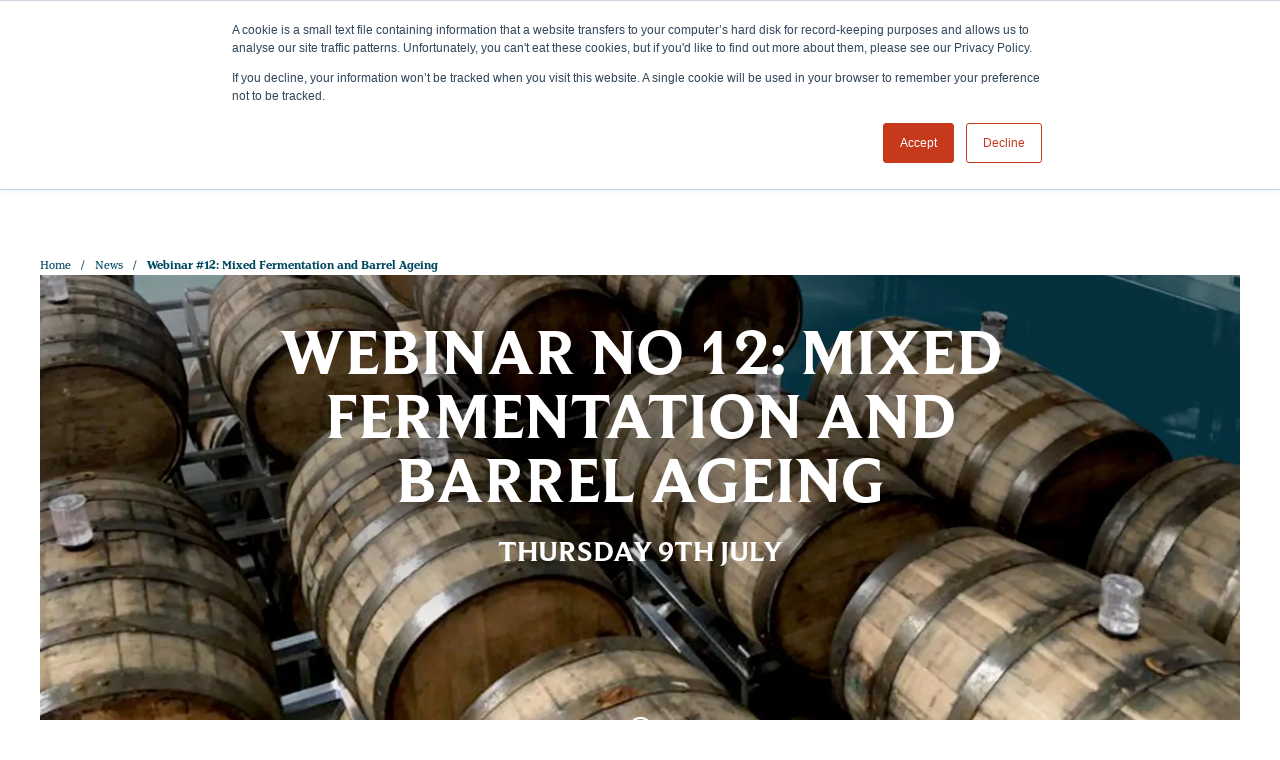

--- FILE ---
content_type: text/html; charset=UTF-8
request_url: https://crispmalt.com/news/webinar-12-mixed-fermentation/
body_size: 21997
content:
<!DOCTYPE html>
<html class="no-js " lang="en-US">
<head>
<meta charset="UTF-8">
<meta name="viewport" content="width=device-width, initial-scale=1.0"/>
<meta name="format-detection" content="telephone=no"/>
<meta name="author" content="Farrows" />
<meta name="revisit-after" content="5 days" />
<meta name="distribution" content="Global" />
<meta name="rating" content="Safe for Kids" />
<meta name="copyright" content="2026" />
<meta http-equiv="X-UA-Compatible" content="IE=edge"/>
<link rel="profile" href="https://gmpg.org/xfn/11"/>
<meta name='robots' content='index, follow, max-image-preview:large, max-snippet:-1, max-video-preview:-1' />
<!-- This site is optimized with the Yoast SEO plugin v26.8 - https://yoast.com/product/yoast-seo-wordpress/ -->
<title>Crisp Malt | Webinar Series #12 | Mixed Fermentation and Barrel Ageing</title>
<meta name="description" content="Mixed Fermentation and Barrel Ageing Crisp Malt webinar; tips and tricks for complex and flavourful beers plus advice on buying a barrel, vat or foudre." />
<link rel="canonical" href="https://crispmalt.com/news/webinar-12-mixed-fermentation/" />
<meta property="og:locale" content="en_US" />
<meta property="og:type" content="article" />
<meta property="og:title" content="Crisp Malt | Webinar Series #12 | Mixed Fermentation and Barrel Ageing" />
<meta property="og:description" content="Mixed Fermentation and Barrel Ageing Crisp Malt webinar; tips and tricks for complex and flavourful beers plus advice on buying a barrel, vat or foudre." />
<meta property="og:url" content="https://crispmalt.com/news/webinar-12-mixed-fermentation/" />
<meta property="og:site_name" content="Crisp Malt" />
<meta property="article:publisher" content="https://www.facebook.com/crispmalt/" />
<meta property="article:modified_time" content="2024-02-23T10:36:08+00:00" />
<meta property="og:image" content="https://crispmalt.com/wp-content/uploads/2020/07/20_THURS_02.07.20_Y3733-12-Webinar-Mixed-Fermentation-Thumbail-no-text-v2.jpg" />
<meta property="og:image:width" content="640" />
<meta property="og:image:height" content="500" />
<meta property="og:image:type" content="image/jpeg" />
<meta name="twitter:card" content="summary_large_image" />
<meta name="twitter:site" content="@CrispMalt" />
<meta name="twitter:label1" content="Est. reading time" />
<meta name="twitter:data1" content="1 minute" />
<script type="application/ld+json" class="yoast-schema-graph">{"@context":"https://schema.org","@graph":[{"@type":"WebPage","@id":"https://crispmalt.com/news/webinar-12-mixed-fermentation/","url":"https://crispmalt.com/news/webinar-12-mixed-fermentation/","name":"Crisp Malt | Webinar Series #12 | Mixed Fermentation and Barrel Ageing","isPartOf":{"@id":"https://crispmalt.com/#website"},"primaryImageOfPage":{"@id":"https://crispmalt.com/news/webinar-12-mixed-fermentation/#primaryimage"},"image":{"@id":"https://crispmalt.com/news/webinar-12-mixed-fermentation/#primaryimage"},"thumbnailUrl":"https://crispmalt.com/wp-content/uploads/2020/07/20_THURS_02.07.20_Y3733-12-Webinar-Mixed-Fermentation-Thumbail-no-text-v2.jpg","datePublished":"2020-07-01T15:11:53+00:00","dateModified":"2024-02-23T10:36:08+00:00","description":"Mixed Fermentation and Barrel Ageing Crisp Malt webinar; tips and tricks for complex and flavourful beers plus advice on buying a barrel, vat or foudre.","breadcrumb":{"@id":"https://crispmalt.com/news/webinar-12-mixed-fermentation/#breadcrumb"},"inLanguage":"en-US","potentialAction":[{"@type":"ReadAction","target":["https://crispmalt.com/news/webinar-12-mixed-fermentation/"]}]},{"@type":"ImageObject","inLanguage":"en-US","@id":"https://crispmalt.com/news/webinar-12-mixed-fermentation/#primaryimage","url":"https://crispmalt.com/wp-content/uploads/2020/07/20_THURS_02.07.20_Y3733-12-Webinar-Mixed-Fermentation-Thumbail-no-text-v2.jpg","contentUrl":"https://crispmalt.com/wp-content/uploads/2020/07/20_THURS_02.07.20_Y3733-12-Webinar-Mixed-Fermentation-Thumbail-no-text-v2.jpg","width":640,"height":500,"caption":"Crisp Malt | Mixed Fermentation Webinar"},{"@type":"BreadcrumbList","@id":"https://crispmalt.com/news/webinar-12-mixed-fermentation/#breadcrumb","itemListElement":[{"@type":"ListItem","position":1,"name":"Home","item":"https://crispmalt.com/"},{"@type":"ListItem","position":2,"name":"Webinar #12: Mixed Fermentation and Barrel Ageing"}]},{"@type":"WebSite","@id":"https://crispmalt.com/#website","url":"https://crispmalt.com/","name":"Crisp Malt","description":"British Malting Company | Manufacturer and Supplier.","publisher":{"@id":"https://crispmalt.com/#organization"},"potentialAction":[{"@type":"SearchAction","target":{"@type":"EntryPoint","urlTemplate":"https://crispmalt.com/?s={search_term_string}"},"query-input":{"@type":"PropertyValueSpecification","valueRequired":true,"valueName":"search_term_string"}}],"inLanguage":"en-US"},{"@type":"Organization","@id":"https://crispmalt.com/#organization","name":"Crisp Malt","url":"https://crispmalt.com/","logo":{"@type":"ImageObject","inLanguage":"en-US","@id":"https://crispmalt.com/#/schema/logo/image/","url":"https://crispmalt.com/wp-content/uploads/2020/01/logo.svg","contentUrl":"https://crispmalt.com/wp-content/uploads/2020/01/logo.svg","width":196,"height":132,"caption":"Crisp Malt"},"image":{"@id":"https://crispmalt.com/#/schema/logo/image/"},"sameAs":["https://www.facebook.com/crispmalt/","https://x.com/CrispMalt","https://www.instagram.com/crispmaltings/","https://www.linkedin.com/company/crisp-malt/"]}]}</script>
<!-- / Yoast SEO plugin. -->
<link rel='dns-prefetch' href='//js.hs-scripts.com' />
<link rel='dns-prefetch' href='//maps.googleapis.com' />
<link rel='dns-prefetch' href='//b2212891.smushcdn.com' />
<link rel="alternate" title="oEmbed (JSON)" type="application/json+oembed" href="https://crispmalt.com/wp-json/oembed/1.0/embed?url=https%3A%2F%2Fcrispmalt.com%2Fnews%2Fwebinar-12-mixed-fermentation%2F" />
<link rel="alternate" title="oEmbed (XML)" type="text/xml+oembed" href="https://crispmalt.com/wp-json/oembed/1.0/embed?url=https%3A%2F%2Fcrispmalt.com%2Fnews%2Fwebinar-12-mixed-fermentation%2F&#038;format=xml" />
<style id='wp-img-auto-sizes-contain-inline-css' type='text/css'>
img:is([sizes=auto i],[sizes^="auto," i]){contain-intrinsic-size:3000px 1500px}
/*# sourceURL=wp-img-auto-sizes-contain-inline-css */
</style>
<link rel='stylesheet' id='wp-block-library-css' href='//crispmalt.com/wp-content/cache/wpfc-minified/9jiyj3kd/bx24t.css' type='text/css' media='all' />
<style id='global-styles-inline-css' type='text/css'>
:root{--wp--preset--aspect-ratio--square: 1;--wp--preset--aspect-ratio--4-3: 4/3;--wp--preset--aspect-ratio--3-4: 3/4;--wp--preset--aspect-ratio--3-2: 3/2;--wp--preset--aspect-ratio--2-3: 2/3;--wp--preset--aspect-ratio--16-9: 16/9;--wp--preset--aspect-ratio--9-16: 9/16;--wp--preset--color--black: #000000;--wp--preset--color--cyan-bluish-gray: #abb8c3;--wp--preset--color--white: #ffffff;--wp--preset--color--pale-pink: #f78da7;--wp--preset--color--vivid-red: #cf2e2e;--wp--preset--color--luminous-vivid-orange: #ff6900;--wp--preset--color--luminous-vivid-amber: #fcb900;--wp--preset--color--light-green-cyan: #7bdcb5;--wp--preset--color--vivid-green-cyan: #00d084;--wp--preset--color--pale-cyan-blue: #8ed1fc;--wp--preset--color--vivid-cyan-blue: #0693e3;--wp--preset--color--vivid-purple: #9b51e0;--wp--preset--gradient--vivid-cyan-blue-to-vivid-purple: linear-gradient(135deg,rgb(6,147,227) 0%,rgb(155,81,224) 100%);--wp--preset--gradient--light-green-cyan-to-vivid-green-cyan: linear-gradient(135deg,rgb(122,220,180) 0%,rgb(0,208,130) 100%);--wp--preset--gradient--luminous-vivid-amber-to-luminous-vivid-orange: linear-gradient(135deg,rgb(252,185,0) 0%,rgb(255,105,0) 100%);--wp--preset--gradient--luminous-vivid-orange-to-vivid-red: linear-gradient(135deg,rgb(255,105,0) 0%,rgb(207,46,46) 100%);--wp--preset--gradient--very-light-gray-to-cyan-bluish-gray: linear-gradient(135deg,rgb(238,238,238) 0%,rgb(169,184,195) 100%);--wp--preset--gradient--cool-to-warm-spectrum: linear-gradient(135deg,rgb(74,234,220) 0%,rgb(151,120,209) 20%,rgb(207,42,186) 40%,rgb(238,44,130) 60%,rgb(251,105,98) 80%,rgb(254,248,76) 100%);--wp--preset--gradient--blush-light-purple: linear-gradient(135deg,rgb(255,206,236) 0%,rgb(152,150,240) 100%);--wp--preset--gradient--blush-bordeaux: linear-gradient(135deg,rgb(254,205,165) 0%,rgb(254,45,45) 50%,rgb(107,0,62) 100%);--wp--preset--gradient--luminous-dusk: linear-gradient(135deg,rgb(255,203,112) 0%,rgb(199,81,192) 50%,rgb(65,88,208) 100%);--wp--preset--gradient--pale-ocean: linear-gradient(135deg,rgb(255,245,203) 0%,rgb(182,227,212) 50%,rgb(51,167,181) 100%);--wp--preset--gradient--electric-grass: linear-gradient(135deg,rgb(202,248,128) 0%,rgb(113,206,126) 100%);--wp--preset--gradient--midnight: linear-gradient(135deg,rgb(2,3,129) 0%,rgb(40,116,252) 100%);--wp--preset--font-size--small: 13px;--wp--preset--font-size--medium: 20px;--wp--preset--font-size--large: 36px;--wp--preset--font-size--x-large: 42px;--wp--preset--spacing--20: 0.44rem;--wp--preset--spacing--30: 0.67rem;--wp--preset--spacing--40: 1rem;--wp--preset--spacing--50: 1.5rem;--wp--preset--spacing--60: 2.25rem;--wp--preset--spacing--70: 3.38rem;--wp--preset--spacing--80: 5.06rem;--wp--preset--shadow--natural: 6px 6px 9px rgba(0, 0, 0, 0.2);--wp--preset--shadow--deep: 12px 12px 50px rgba(0, 0, 0, 0.4);--wp--preset--shadow--sharp: 6px 6px 0px rgba(0, 0, 0, 0.2);--wp--preset--shadow--outlined: 6px 6px 0px -3px rgb(255, 255, 255), 6px 6px rgb(0, 0, 0);--wp--preset--shadow--crisp: 6px 6px 0px rgb(0, 0, 0);}:where(.is-layout-flex){gap: 0.5em;}:where(.is-layout-grid){gap: 0.5em;}body .is-layout-flex{display: flex;}.is-layout-flex{flex-wrap: wrap;align-items: center;}.is-layout-flex > :is(*, div){margin: 0;}body .is-layout-grid{display: grid;}.is-layout-grid > :is(*, div){margin: 0;}:where(.wp-block-columns.is-layout-flex){gap: 2em;}:where(.wp-block-columns.is-layout-grid){gap: 2em;}:where(.wp-block-post-template.is-layout-flex){gap: 1.25em;}:where(.wp-block-post-template.is-layout-grid){gap: 1.25em;}.has-black-color{color: var(--wp--preset--color--black) !important;}.has-cyan-bluish-gray-color{color: var(--wp--preset--color--cyan-bluish-gray) !important;}.has-white-color{color: var(--wp--preset--color--white) !important;}.has-pale-pink-color{color: var(--wp--preset--color--pale-pink) !important;}.has-vivid-red-color{color: var(--wp--preset--color--vivid-red) !important;}.has-luminous-vivid-orange-color{color: var(--wp--preset--color--luminous-vivid-orange) !important;}.has-luminous-vivid-amber-color{color: var(--wp--preset--color--luminous-vivid-amber) !important;}.has-light-green-cyan-color{color: var(--wp--preset--color--light-green-cyan) !important;}.has-vivid-green-cyan-color{color: var(--wp--preset--color--vivid-green-cyan) !important;}.has-pale-cyan-blue-color{color: var(--wp--preset--color--pale-cyan-blue) !important;}.has-vivid-cyan-blue-color{color: var(--wp--preset--color--vivid-cyan-blue) !important;}.has-vivid-purple-color{color: var(--wp--preset--color--vivid-purple) !important;}.has-black-background-color{background-color: var(--wp--preset--color--black) !important;}.has-cyan-bluish-gray-background-color{background-color: var(--wp--preset--color--cyan-bluish-gray) !important;}.has-white-background-color{background-color: var(--wp--preset--color--white) !important;}.has-pale-pink-background-color{background-color: var(--wp--preset--color--pale-pink) !important;}.has-vivid-red-background-color{background-color: var(--wp--preset--color--vivid-red) !important;}.has-luminous-vivid-orange-background-color{background-color: var(--wp--preset--color--luminous-vivid-orange) !important;}.has-luminous-vivid-amber-background-color{background-color: var(--wp--preset--color--luminous-vivid-amber) !important;}.has-light-green-cyan-background-color{background-color: var(--wp--preset--color--light-green-cyan) !important;}.has-vivid-green-cyan-background-color{background-color: var(--wp--preset--color--vivid-green-cyan) !important;}.has-pale-cyan-blue-background-color{background-color: var(--wp--preset--color--pale-cyan-blue) !important;}.has-vivid-cyan-blue-background-color{background-color: var(--wp--preset--color--vivid-cyan-blue) !important;}.has-vivid-purple-background-color{background-color: var(--wp--preset--color--vivid-purple) !important;}.has-black-border-color{border-color: var(--wp--preset--color--black) !important;}.has-cyan-bluish-gray-border-color{border-color: var(--wp--preset--color--cyan-bluish-gray) !important;}.has-white-border-color{border-color: var(--wp--preset--color--white) !important;}.has-pale-pink-border-color{border-color: var(--wp--preset--color--pale-pink) !important;}.has-vivid-red-border-color{border-color: var(--wp--preset--color--vivid-red) !important;}.has-luminous-vivid-orange-border-color{border-color: var(--wp--preset--color--luminous-vivid-orange) !important;}.has-luminous-vivid-amber-border-color{border-color: var(--wp--preset--color--luminous-vivid-amber) !important;}.has-light-green-cyan-border-color{border-color: var(--wp--preset--color--light-green-cyan) !important;}.has-vivid-green-cyan-border-color{border-color: var(--wp--preset--color--vivid-green-cyan) !important;}.has-pale-cyan-blue-border-color{border-color: var(--wp--preset--color--pale-cyan-blue) !important;}.has-vivid-cyan-blue-border-color{border-color: var(--wp--preset--color--vivid-cyan-blue) !important;}.has-vivid-purple-border-color{border-color: var(--wp--preset--color--vivid-purple) !important;}.has-vivid-cyan-blue-to-vivid-purple-gradient-background{background: var(--wp--preset--gradient--vivid-cyan-blue-to-vivid-purple) !important;}.has-light-green-cyan-to-vivid-green-cyan-gradient-background{background: var(--wp--preset--gradient--light-green-cyan-to-vivid-green-cyan) !important;}.has-luminous-vivid-amber-to-luminous-vivid-orange-gradient-background{background: var(--wp--preset--gradient--luminous-vivid-amber-to-luminous-vivid-orange) !important;}.has-luminous-vivid-orange-to-vivid-red-gradient-background{background: var(--wp--preset--gradient--luminous-vivid-orange-to-vivid-red) !important;}.has-very-light-gray-to-cyan-bluish-gray-gradient-background{background: var(--wp--preset--gradient--very-light-gray-to-cyan-bluish-gray) !important;}.has-cool-to-warm-spectrum-gradient-background{background: var(--wp--preset--gradient--cool-to-warm-spectrum) !important;}.has-blush-light-purple-gradient-background{background: var(--wp--preset--gradient--blush-light-purple) !important;}.has-blush-bordeaux-gradient-background{background: var(--wp--preset--gradient--blush-bordeaux) !important;}.has-luminous-dusk-gradient-background{background: var(--wp--preset--gradient--luminous-dusk) !important;}.has-pale-ocean-gradient-background{background: var(--wp--preset--gradient--pale-ocean) !important;}.has-electric-grass-gradient-background{background: var(--wp--preset--gradient--electric-grass) !important;}.has-midnight-gradient-background{background: var(--wp--preset--gradient--midnight) !important;}.has-small-font-size{font-size: var(--wp--preset--font-size--small) !important;}.has-medium-font-size{font-size: var(--wp--preset--font-size--medium) !important;}.has-large-font-size{font-size: var(--wp--preset--font-size--large) !important;}.has-x-large-font-size{font-size: var(--wp--preset--font-size--x-large) !important;}
/*# sourceURL=global-styles-inline-css */
</style>
<style id='classic-theme-styles-inline-css' type='text/css'>
/*! This file is auto-generated */
.wp-block-button__link{color:#fff;background-color:#32373c;border-radius:9999px;box-shadow:none;text-decoration:none;padding:calc(.667em + 2px) calc(1.333em + 2px);font-size:1.125em}.wp-block-file__button{background:#32373c;color:#fff;text-decoration:none}
/*# sourceURL=/wp-includes/css/classic-themes.min.css */
</style>
<link rel='stylesheet' id='wpml-legacy-horizontal-list-0-css' href='//crispmalt.com/wp-content/cache/wpfc-minified/dhvu2mt4/bx24t.css' type='text/css' media='all' />
<link rel='stylesheet' id='styles-theme-css' href='//crispmalt.com/wp-content/cache/wpfc-minified/dfdxeupz/bx24t.css' type='text/css' media='all' />
<script type="text/javascript" id="wpml-cookie-js-extra">
/* <![CDATA[ */
var wpml_cookies = {"wp-wpml_current_language":{"value":"en","expires":1,"path":"/"}};
var wpml_cookies = {"wp-wpml_current_language":{"value":"en","expires":1,"path":"/"}};
//# sourceURL=wpml-cookie-js-extra
/* ]]> */
</script>
<script type="text/javascript" src="https://crispmalt.com/wp-content/plugins/sitepress-multilingual-cms/res/js/cookies/language-cookie.js?ver=486900" id="wpml-cookie-js" defer="defer" data-wp-strategy="defer"></script>
<script type="text/javascript" async="async" src="https://maps.googleapis.com/maps/api/js?key=AIzaSyDRy0T0GJYJ355GIr7W6Jb5xkhG-VGZHew&amp;libraries=marker&amp;loading=async&amp;callback=Function.prototype&amp;ver=03c839e94a59652014512a70b8db1b92" id="script-acf-maps-js"></script>
<script type="text/javascript" src="https://crispmalt.com/wp-includes/js/jquery/jquery.min.js?ver=3.7.1" id="jquery-core-js"></script>
<script type="text/javascript" src="https://crispmalt.com/wp-includes/js/jquery/jquery-migrate.min.js?ver=3.4.1" id="jquery-migrate-js"></script>
<link rel="https://api.w.org/" href="https://crispmalt.com/wp-json/" /><link rel="EditURI" type="application/rsd+xml" title="RSD" href="https://crispmalt.com/xmlrpc.php?rsd" />
<link rel='shortlink' href='https://crispmalt.com/?p=4412' />
<meta name="generator" content="WPML ver:4.8.6 stt:1,66;" />
<!-- DO NOT COPY THIS SNIPPET! Start of Page Analytics Tracking for HubSpot WordPress plugin v11.3.37-->
<script class="hsq-set-content-id" data-content-id="blog-post">
var _hsq = _hsq || [];
_hsq.push(["setContentType", "blog-post"]);
</script>
<!-- DO NOT COPY THIS SNIPPET! End of Page Analytics Tracking for HubSpot WordPress plugin -->
<link rel="icon" type="image/png" href="https://b2212891.smushcdn.com/2212891/wp-content/themes/crisp-malt/favicon.png?lossy=0&strip=1&webp=1" />                        <script>
// Google Analytics, added to the site code if consent is allowed from Hubspot banner
var _hsp = window._hsp = window._hsp || [];
var consent = false;
var $body = document.querySelector('body');
var $head = document.querySelector('head');
var $gAScript, $gAScript2, $gTMScript, $gTMNoscript;
_hsp.push(['addPrivacyConsentListener', function(consent) {
consent = consent.allowed;
if(consent === true){
console.log('consent allowed');
// Google Analytics
$gAScript = document.createElement('script');
$gAScript.setAttribute('src', 'https://www.googletagmanager.com/gtag/js?id=G-BWRTBDB2V0');
$head.insertAdjacentElement('beforeend', $gAScript);
$gAScript2 = document.createElement('script');
$gAScript2.innerHTML = "window.dataLayer = window.dataLayer || [];function gtag(){dataLayer.push(arguments);}gtag('js', new Date());gtag('config', 'G-BWRTBDB2V0');"
$head.insertAdjacentElement('beforeend', $gAScript2);
// Google Tag Manager
$gTMScript = document.createElement('script');
$gTMScript.innerHTML = "(function(w,d,s,l,i){w[l]=w[l]||[];w[l].push({'gtm.start':new Date().getTime(),event:'gtm.js'});var f=d.getElementsByTagName(s)[0],j=d.createElement(s),dl=l!='dataLayer'?'&l='+l:'';j.async=true;j.src='https://www.googletagmanager.com/gtm.js?id='+i+dl;f.parentNode.insertBefore(j,f);})(window,document,'script','dataLayer','GTM-PZKMGL3');";
$head.insertAdjacentElement('afterbegin', $gTMScript);
$gTMNoscript = document.createElement('noscript');
$gTMNoscript.innerHTML = "<iframe src='https://www.googletagmanager.com/ns.html?id=GTM-PZKMGL3' height='0' width='0' style='display:none;visibility:hidden'></iframe>";
$body.insertAdjacentElement('afterbegin', $gTMNoscript);
}
}]);
</script>
<!-- Hotjar Tracking Code for crispmalt.com -->
<script>
(function(h,o,t,j,a,r){
h.hj=h.hj||function(){(h.hj.q=h.hj.q||[]).push(arguments)};
h._hjSettings={hjid:3330777,hjsv:6};
a=o.getElementsByTagName('head')[0];
r=o.createElement('script');r.async=1;
r.src=t+h._hjSettings.hjid+j+h._hjSettings.hjsv;
a.appendChild(r);
})(window,document,'https://static.hotjar.com/c/hotjar-','.js?sv=');
</script>
</head>
<body class="wp-singular news-template-default single single-news postid-4412 wp-theme-crisp-malt">
<header class="header" id="header" itemscope itemtype="http://schema.org/Organization">
<meta content="Crisp Malt" itemprop="name" />
<div class="uk-flex-middle" uk-grid>
<div class="header__info uk-width-1-3">
<dl class="uk-visible@m">
<dt hidden>Telephone</dt>
<dd itemprop="telephone">
<a href="https://cta-service-cms2.hubspot.com/web-interactives/public/v1/track/click?encryptedPayload=AVxigLJKrcduxxudIAfJzD48FW9bWe3iJxHiiq3ZGx6PLqDZHWWlngpHyVcpwN4Y5mlUhn9CUUughBLXFmeLgBHi6FCejpRFszs6S2DujuxpBdD02HuVUIpylMfcvPmgE%2BWTeNcFAAeTlhJHYjkH7M4mlBZgnA%3D%3D&amp;portalId=6508514" class="hs-inline-web-interactive-186631520813   " data-hubspot-cta-id="186631520813"> +44 (0)1328 829 391 </a>                                    </dd>
<dt hidden>Email</dt>
<dd itemprop="email">
<a href="https://cta-service-cms2.hubspot.com/web-interactives/public/v1/track/click?encryptedPayload=AVxigLLT1kKICIembXnoTOkGE8hhNpvXTIoCH0%2BWCT8Okj2%2FXlU9WuSNzBYihRnZlJ8P7lQj9O1TwNAkiUJK7iAg%2BDXivDH8lY6RkDTcjJEB4y%2FPPf1r08h%2FEjfpAOwbJ8nFvYzMoMJG2i3R1myRtkc2Lyl8vB1esqHkTi%2BXVNpU&amp;portalId=6508514" class="hs-inline-web-interactive-186634325315   " data-hubspot-cta-id="186634325315"> hello@crispmalt.com </a>                                    </dd>
</dl>
<button id="search-btn" class="main-nav-toggler main-nav-toggler--search uk-hidden@m search-btn--desktop">
SEARCH                        <span uk-icon="icon: search; ratio: 2"></span>
</button>
</div>
<div class="header__logo uk-width-1-3">
<a href="https://crispmalt.com" itemprop="url" title="Return to the homepage">
<img itemprop="logo" src="https://crispmalt.com/wp-content/uploads/2020/01/logo.svg" alt="Crisp - The Finest Malt" uk-logo />
</a>
</div>
<div class="header__toggle uk-width-1-3 uk-flex uk-flex-right">
<button id="search-btn" class="main-nav-toggler main-nav-toggler--search uk-visible@m search-btn--desktop">
SEARCH                        <span uk-icon="icon: search; ratio: 2"></span>
</button>
<button class="main-nav-toggler main-nav-toggler--mobile main-nav-toggler--burger uk-hidden@m">
MENU                        <span class="burger">
<span></span>
<span></span>
<span></span>
</span>
</button>
</div>
<div id="main_navigation2" class="header__nav uk-flex-middle uk-width-1-1 uk-child-width-auto uk-visible@m">
<nav class="main-nav__menu-desktop--holder uk-width-expand">
<ul class="uk-child-width-1-1 main-nav__menu--desktop uk-flex uk-height-match">
<li class=' menu-item menu-item-type-post_type menu-item-object-page menu-item-has-children'><span>About Us</span><transition name="slide-fade-right"><div style="opacity:0;" class="main-nav__sub-container-desktop main-nav__sub-container-desktop--transition" uk-grid><div class="main-nav__max-width uk-width-1-1" uk-grid><div class="main-nav__controls-desktop uk-width-2-5 uk-flex uk-flex-right"><div class="uk-width-3-4"><h2>About Us</h2><a href="https://crispmalt.com/about-us/" title="About Us View All" class="view-all">View All <span uk-icon="pointer-left"></span></a><p>Since 1870 we’ve lived and breathed malting. With this passion and expertise, and by combining traditional and modern techniques, we create an impressive range of malted and non-malted products, including several unique and exclusive barley malts.</p></div></div>
<ul class="uk-grid-collapse uk-width-3-5@m uk-child-width-1-1 main-nav__sub-menu-desktop" uk-grid>
<li class=' menu-item menu-item-type-post_type menu-item-object-page'><a id="link-6497" href="https://crispmalt.com/about-us/our-history/" class="link"><span class="nav-image"><img width="40" height="40" src="https://b2212891.smushcdn.com/2212891/wp-content/uploads/2021/11/Z4487_Our-History_Thumbnail-40x40.jpg?lossy=0&strip=1&webp=1" class="uk-border-circle wp-post-image" alt="Crisp Malt | British Maltster since 1870 | Vintage truck carrying malt from Great Ryburgh Maltings in Norfolk." decoding="async" srcset="https://b2212891.smushcdn.com/2212891/wp-content/uploads/2021/11/Z4487_Our-History_Thumbnail-40x40.jpg?lossy=0&strip=1&webp=1 40w, https://b2212891.smushcdn.com/2212891/wp-content/uploads/2021/11/Z4487_Our-History_Thumbnail-400x400.jpg?lossy=0&strip=1&webp=1 400w, https://b2212891.smushcdn.com/2212891/wp-content/uploads/2021/11/Z4487_Our-History_Thumbnail-590x590.jpg?lossy=0&strip=1&webp=1 590w, https://b2212891.smushcdn.com/2212891/wp-content/uploads/2021/11/Z4487_Our-History_Thumbnail-360x360.jpg?lossy=0&strip=1&webp=1 360w, https://b2212891.smushcdn.com/2212891/wp-content/uploads/2021/11/Z4487_Our-History_Thumbnail-144x144.jpg?lossy=0&strip=1&webp=1 144w, https://b2212891.smushcdn.com/2212891/wp-content/uploads/2021/11/Z4487_Our-History_Thumbnail.jpg?lossy=0&strip=1&webp=1 600w" sizes="(max-width: 40px) 100vw, 40px" /></span><span class="nav-text">Our History</span></a></li>
<li class=' menu-item menu-item-type-post_type menu-item-object-page'><a id="link-6498" href="https://crispmalt.com/about-us/meet-our-team/" class="link"><span class="nav-image"><img width="40" height="40" src="https://b2212891.smushcdn.com/2212891/wp-content/uploads/2020/05/Y3606_CRISP-ILLUSTRATIONS_WOMAN-40x40.jpg?lossy=0&strip=1&webp=1" class="uk-border-circle wp-post-image" alt="Illustration of Female Crisp Malt Employee" decoding="async" srcset="https://b2212891.smushcdn.com/2212891/wp-content/uploads/2020/05/Y3606_CRISP-ILLUSTRATIONS_WOMAN-40x40.jpg?lossy=0&strip=1&webp=1 40w, https://b2212891.smushcdn.com/2212891/wp-content/uploads/2020/05/Y3606_CRISP-ILLUSTRATIONS_WOMAN-768x768.jpg?lossy=0&strip=1&webp=1 768w, https://b2212891.smushcdn.com/2212891/wp-content/uploads/2020/05/Y3606_CRISP-ILLUSTRATIONS_WOMAN-1536x1536.jpg?lossy=0&strip=1&webp=1 1536w, https://b2212891.smushcdn.com/2212891/wp-content/uploads/2020/05/Y3606_CRISP-ILLUSTRATIONS_WOMAN-400x400.jpg?lossy=0&strip=1&webp=1 400w, https://b2212891.smushcdn.com/2212891/wp-content/uploads/2020/05/Y3606_CRISP-ILLUSTRATIONS_WOMAN-590x590.jpg?lossy=0&strip=1&webp=1 590w, https://b2212891.smushcdn.com/2212891/wp-content/uploads/2020/05/Y3606_CRISP-ILLUSTRATIONS_WOMAN-360x360.jpg?lossy=0&strip=1&webp=1 360w, https://b2212891.smushcdn.com/2212891/wp-content/uploads/2020/05/Y3606_CRISP-ILLUSTRATIONS_WOMAN-144x144.jpg?lossy=0&strip=1&webp=1 144w, https://b2212891.smushcdn.com/2212891/wp-content/uploads/2020/05/Y3606_CRISP-ILLUSTRATIONS_WOMAN-300x300.jpg?lossy=0&strip=1&webp=1 300w, https://b2212891.smushcdn.com/2212891/wp-content/uploads/2020/05/Y3606_CRISP-ILLUSTRATIONS_WOMAN-1024x1024.jpg?lossy=0&strip=1&webp=1 1024w, https://b2212891.smushcdn.com/2212891/wp-content/uploads/2020/05/Y3606_CRISP-ILLUSTRATIONS_WOMAN-150x150.jpg?lossy=0&strip=1&webp=1 150w, https://b2212891.smushcdn.com/2212891/wp-content/uploads/2020/05/Y3606_CRISP-ILLUSTRATIONS_WOMAN.jpg?lossy=0&strip=1&webp=1 1540w" sizes="(max-width: 40px) 100vw, 40px" /></span><span class="nav-text">Our Team</span></a></li>
<li class=' menu-item menu-item-type-post_type menu-item-object-page'><a id="link-17906" href="https://crispmalt.com/about-us/our-growers/" class="link"><span class="nav-image"><img width="40" height="40" src="https://b2212891.smushcdn.com/2212891/wp-content/uploads/2021/11/Z4487_Our-Distributors_Thumbnail-1-40x40.jpg?lossy=0&strip=1&webp=1" class="uk-border-circle wp-post-image" alt="Barley Malt Farmers | Combine harvester in the barley field." decoding="async" srcset="https://b2212891.smushcdn.com/2212891/wp-content/uploads/2021/11/Z4487_Our-Distributors_Thumbnail-1-40x40.jpg?lossy=0&strip=1&webp=1 40w, https://b2212891.smushcdn.com/2212891/wp-content/uploads/2021/11/Z4487_Our-Distributors_Thumbnail-1-400x400.jpg?lossy=0&strip=1&webp=1 400w, https://b2212891.smushcdn.com/2212891/wp-content/uploads/2021/11/Z4487_Our-Distributors_Thumbnail-1-590x590.jpg?lossy=0&strip=1&webp=1 590w, https://b2212891.smushcdn.com/2212891/wp-content/uploads/2021/11/Z4487_Our-Distributors_Thumbnail-1-360x360.jpg?lossy=0&strip=1&webp=1 360w, https://b2212891.smushcdn.com/2212891/wp-content/uploads/2021/11/Z4487_Our-Distributors_Thumbnail-1-144x144.jpg?lossy=0&strip=1&webp=1 144w, https://b2212891.smushcdn.com/2212891/wp-content/uploads/2021/11/Z4487_Our-Distributors_Thumbnail-1.jpg?lossy=0&strip=1&webp=1 600w" sizes="(max-width: 40px) 100vw, 40px" /></span><span class="nav-text">Our Barley Malt Growers</span></a></li>
<li class=' menu-item menu-item-type-custom menu-item-object-custom'><a id="link-19120" href="https://www.richardson.ca/" class="link"><span class="nav-image"><img width="40" height="40" src="https://b2212891.smushcdn.com/2212891/wp-content/uploads/2025/08/Untitled-design-26-40x40.png?lossy=0&strip=1&webp=1" class="uk-border-circle" alt="" decoding="async" srcset="https://b2212891.smushcdn.com/2212891/wp-content/uploads/2025/08/Untitled-design-26-40x40.png?lossy=0&strip=1&webp=1 40w, https://b2212891.smushcdn.com/2212891/wp-content/uploads/2025/08/Untitled-design-26-768x768.png?lossy=0&strip=1&webp=1 768w, https://b2212891.smushcdn.com/2212891/wp-content/uploads/2025/08/Untitled-design-26-1536x1536.png?lossy=0&strip=1&webp=1 1536w, https://b2212891.smushcdn.com/2212891/wp-content/uploads/2025/08/Untitled-design-26-400x400.png?lossy=0&strip=1&webp=1 400w, https://b2212891.smushcdn.com/2212891/wp-content/uploads/2025/08/Untitled-design-26-590x590.png?lossy=0&strip=1&webp=1 590w, https://b2212891.smushcdn.com/2212891/wp-content/uploads/2025/08/Untitled-design-26-360x360.png?lossy=0&strip=1&webp=1 360w, https://b2212891.smushcdn.com/2212891/wp-content/uploads/2025/08/Untitled-design-26-144x144.png?lossy=0&strip=1&webp=1 144w, https://b2212891.smushcdn.com/2212891/wp-content/uploads/2025/08/Untitled-design-26.png?lossy=0&strip=1&webp=1 1620w" sizes="(max-width: 40px) 100vw, 40px" /></span><span class="nav-text">We're part of Richardson</span></a></li>
<li class=' menu-item menu-item-type-post_type menu-item-object-page'><a id="link-15378" href="https://crispmalt.com/brewers/our-distribution-network/" class="link"><span class="nav-image"><img width="40" height="40" src="https://b2212891.smushcdn.com/2212891/wp-content/uploads/2024/01/Crisp-Packaging-Hall-012-40x40.jpg?lossy=0&strip=1&webp=1" class="uk-border-circle wp-post-image" alt="" decoding="async" srcset="https://b2212891.smushcdn.com/2212891/wp-content/uploads/2024/01/Crisp-Packaging-Hall-012-40x40.jpg?lossy=0&strip=1&webp=1 40w, https://b2212891.smushcdn.com/2212891/wp-content/uploads/2024/01/Crisp-Packaging-Hall-012-400x400.jpg?lossy=0&strip=1&webp=1 400w, https://b2212891.smushcdn.com/2212891/wp-content/uploads/2024/01/Crisp-Packaging-Hall-012-590x590.jpg?lossy=0&strip=1&webp=1 590w, https://b2212891.smushcdn.com/2212891/wp-content/uploads/2024/01/Crisp-Packaging-Hall-012-360x360.jpg?lossy=0&strip=1&webp=1 360w, https://b2212891.smushcdn.com/2212891/wp-content/uploads/2024/01/Crisp-Packaging-Hall-012-144x144.jpg?lossy=0&strip=1&webp=1 144w" sizes="(max-width: 40px) 100vw, 40px" /></span><span class="nav-text">Distributors</span></a></li>
<li class=' menu-item menu-item-type-post_type menu-item-object-page'><a id="link-15428" href="https://crispmalt.com/news/" class="link"><span class="nav-image"><img width="40" height="40" src="https://b2212891.smushcdn.com/2212891/wp-content/uploads/2021/12/Z4487_Webinar_Discover-40x40.jpg?lossy=0&strip=1&webp=1" class="uk-border-circle wp-post-image" alt="Discover" decoding="async" srcset="https://b2212891.smushcdn.com/2212891/wp-content/uploads/2021/12/Z4487_Webinar_Discover-40x40.jpg?lossy=0&strip=1&webp=1 40w, https://b2212891.smushcdn.com/2212891/wp-content/uploads/2021/12/Z4487_Webinar_Discover-400x400.jpg?lossy=0&strip=1&webp=1 400w, https://b2212891.smushcdn.com/2212891/wp-content/uploads/2021/12/Z4487_Webinar_Discover-590x590.jpg?lossy=0&strip=1&webp=1 590w, https://b2212891.smushcdn.com/2212891/wp-content/uploads/2021/12/Z4487_Webinar_Discover-360x360.jpg?lossy=0&strip=1&webp=1 360w, https://b2212891.smushcdn.com/2212891/wp-content/uploads/2021/12/Z4487_Webinar_Discover-144x144.jpg?lossy=0&strip=1&webp=1 144w, https://b2212891.smushcdn.com/2212891/wp-content/uploads/2021/12/Z4487_Webinar_Discover.jpg?lossy=0&strip=1&webp=1 600w" sizes="(max-width: 40px) 100vw, 40px" /></span><span class="nav-text">News</span></a></li>
<li class=' menu-item menu-item-type-post_type menu-item-object-page'><a id="link-6823" href="https://crispmalt.com/about-us/work-with-us/" class="link"><span class="nav-image"><img width="40" height="40" src="https://b2212891.smushcdn.com/2212891/wp-content/uploads/2020/05/Y3606_CRISP-ILLUSTRATIONS_MAN-40x40.jpg?lossy=0&strip=1&webp=1" class="uk-border-circle wp-post-image" alt="Illustration of Male Crisp Malt Employee" decoding="async" srcset="https://b2212891.smushcdn.com/2212891/wp-content/uploads/2020/05/Y3606_CRISP-ILLUSTRATIONS_MAN-40x40.jpg?lossy=0&strip=1&webp=1 40w, https://b2212891.smushcdn.com/2212891/wp-content/uploads/2020/05/Y3606_CRISP-ILLUSTRATIONS_MAN-768x768.jpg?lossy=0&strip=1&webp=1 768w, https://b2212891.smushcdn.com/2212891/wp-content/uploads/2020/05/Y3606_CRISP-ILLUSTRATIONS_MAN-1536x1536.jpg?lossy=0&strip=1&webp=1 1536w, https://b2212891.smushcdn.com/2212891/wp-content/uploads/2020/05/Y3606_CRISP-ILLUSTRATIONS_MAN-400x400.jpg?lossy=0&strip=1&webp=1 400w, https://b2212891.smushcdn.com/2212891/wp-content/uploads/2020/05/Y3606_CRISP-ILLUSTRATIONS_MAN-590x590.jpg?lossy=0&strip=1&webp=1 590w, https://b2212891.smushcdn.com/2212891/wp-content/uploads/2020/05/Y3606_CRISP-ILLUSTRATIONS_MAN-360x360.jpg?lossy=0&strip=1&webp=1 360w, https://b2212891.smushcdn.com/2212891/wp-content/uploads/2020/05/Y3606_CRISP-ILLUSTRATIONS_MAN-144x144.jpg?lossy=0&strip=1&webp=1 144w, https://b2212891.smushcdn.com/2212891/wp-content/uploads/2020/05/Y3606_CRISP-ILLUSTRATIONS_MAN-300x300.jpg?lossy=0&strip=1&webp=1 300w, https://b2212891.smushcdn.com/2212891/wp-content/uploads/2020/05/Y3606_CRISP-ILLUSTRATIONS_MAN-1024x1024.jpg?lossy=0&strip=1&webp=1 1024w, https://b2212891.smushcdn.com/2212891/wp-content/uploads/2020/05/Y3606_CRISP-ILLUSTRATIONS_MAN-150x150.jpg?lossy=0&strip=1&webp=1 150w, https://b2212891.smushcdn.com/2212891/wp-content/uploads/2020/05/Y3606_CRISP-ILLUSTRATIONS_MAN.jpg?lossy=0&strip=1&webp=1 1540w" sizes="(max-width: 40px) 100vw, 40px" /></span><span class="nav-text">Work with Us</span></a></li>
<li class=' menu-item menu-item-type-post_type menu-item-object-page'><a id="link-17905" href="https://crispmalt.com/contact-us/" class="link"><span class="nav-image"><img width="40" height="40" src="https://b2212891.smushcdn.com/2212891/wp-content/uploads/2021/03/Customer-Service-1-40x40.png?lossy=0&strip=1&webp=1" class="uk-border-circle" alt="Customer-Service" decoding="async" srcset="https://b2212891.smushcdn.com/2212891/wp-content/uploads/2021/03/Customer-Service-1-40x40.png?lossy=0&strip=1&webp=1 40w, https://b2212891.smushcdn.com/2212891/wp-content/uploads/2021/03/Customer-Service-1-400x400.png?lossy=0&strip=1&webp=1 400w, https://b2212891.smushcdn.com/2212891/wp-content/uploads/2021/03/Customer-Service-1-590x590.png?lossy=0&strip=1&webp=1 590w, https://b2212891.smushcdn.com/2212891/wp-content/uploads/2021/03/Customer-Service-1-360x360.png?lossy=0&strip=1&webp=1 360w, https://b2212891.smushcdn.com/2212891/wp-content/uploads/2021/03/Customer-Service-1-144x144.png?lossy=0&strip=1&webp=1 144w, https://b2212891.smushcdn.com/2212891/wp-content/uploads/2021/03/Customer-Service-1-e1639414720519.png?lossy=0&strip=1&webp=1 250w" sizes="(max-width: 40px) 100vw, 40px" /></span><span class="nav-text">Contact Us</span></a></li>
</ul>
<div class="uk-grid-collapse uk-width-2-5 main-nav__contact-desktop uk-flex uk-flex-right" uk-grid><div class="uk-width-3-4"><div><a href="https://cta-service-cms2.hubspot.com/web-interactives/public/v1/track/click?encryptedPayload=AVxigLLT1kKICIembXnoTOkGE8hhNpvXTIoCH0%2BWCT8Okj2%2FXlU9WuSNzBYihRnZlJ8P7lQj9O1TwNAkiUJK7iAg%2BDXivDH8lY6RkDTcjJEB4y%2FPPf1r08h%2FEjfpAOwbJ8nFvYzMoMJG2i3R1myRtkc2Lyl8vB1esqHkTi%2BXVNpU&amp;portalId=6508514" class="hs-inline-web-interactive-186634325315   " data-hubspot-cta-id="186634325315"> hello@crispmalt.com </a></div><div><a href="https://cta-service-cms2.hubspot.com/web-interactives/public/v1/track/click?encryptedPayload=AVxigLJKrcduxxudIAfJzD48FW9bWe3iJxHiiq3ZGx6PLqDZHWWlngpHyVcpwN4Y5mlUhn9CUUughBLXFmeLgBHi6FCejpRFszs6S2DujuxpBdD02HuVUIpylMfcvPmgE%2BWTeNcFAAeTlhJHYjkH7M4mlBZgnA%3D%3D&amp;portalId=6508514" class="hs-inline-web-interactive-186631520813   " data-hubspot-cta-id="186631520813"> +44 (0)1328 829 391 </a></div></div></div></div></div></transition></li>
<li class=' menu-item menu-item-type-post_type menu-item-object-page menu-item-has-children'><span>Our Malts</span><transition name="slide-fade-right"><div style="opacity:0;" class="main-nav__sub-container-desktop main-nav__sub-container-desktop--transition" uk-grid><div class="main-nav__max-width uk-width-1-1" uk-grid><div class="main-nav__controls-desktop uk-width-2-5 uk-flex uk-flex-right"><div class="uk-width-3-4"><h2>Our Malts</h2><a href="https://crispmalt.com/our-malts/" title="Our Malts View All" class="view-all">View All <span uk-icon="pointer-left"></span></a><p></p></div></div>
<ul class="uk-grid-collapse uk-width-3-5@m uk-child-width-1-1 main-nav__sub-menu-desktop" uk-grid>
<li class=' menu-item menu-item-type-post_type menu-item-object-page'><a id="link-17911" href="https://crispmalt.com/our-malts/base/" class="link"><span class="nav-image"><img width="40" height="40" src="https://b2212891.smushcdn.com/2212891/wp-content/uploads/2020/01/Malt-Single_Circle_Finest-Maris-Otter-Ale-Malt-796-x-796-40x40.png?lossy=0&strip=1&webp=1" class="uk-border-circle wp-post-image" alt="Finest Maris Otter Ale Malt grains" decoding="async" srcset="https://b2212891.smushcdn.com/2212891/wp-content/uploads/2020/01/Malt-Single_Circle_Finest-Maris-Otter-Ale-Malt-796-x-796-40x40.png?lossy=0&strip=1&webp=1 40w, https://b2212891.smushcdn.com/2212891/wp-content/uploads/2020/01/Malt-Single_Circle_Finest-Maris-Otter-Ale-Malt-796-x-796-768x768.png?lossy=0&strip=1&webp=1 768w, https://b2212891.smushcdn.com/2212891/wp-content/uploads/2020/01/Malt-Single_Circle_Finest-Maris-Otter-Ale-Malt-796-x-796-400x400.png?lossy=0&strip=1&webp=1 400w, https://b2212891.smushcdn.com/2212891/wp-content/uploads/2020/01/Malt-Single_Circle_Finest-Maris-Otter-Ale-Malt-796-x-796-590x590.png?lossy=0&strip=1&webp=1 590w, https://b2212891.smushcdn.com/2212891/wp-content/uploads/2020/01/Malt-Single_Circle_Finest-Maris-Otter-Ale-Malt-796-x-796-360x360.png?lossy=0&strip=1&webp=1 360w, https://b2212891.smushcdn.com/2212891/wp-content/uploads/2020/01/Malt-Single_Circle_Finest-Maris-Otter-Ale-Malt-796-x-796-144x144.png?lossy=0&strip=1&webp=1 144w, https://b2212891.smushcdn.com/2212891/wp-content/uploads/2020/01/Malt-Single_Circle_Finest-Maris-Otter-Ale-Malt-796-x-796-300x300.png?lossy=0&strip=1&webp=1 300w, https://b2212891.smushcdn.com/2212891/wp-content/uploads/2020/01/Malt-Single_Circle_Finest-Maris-Otter-Ale-Malt-796-x-796-150x150.png?lossy=0&strip=1&webp=1 150w, https://b2212891.smushcdn.com/2212891/wp-content/uploads/2020/01/Malt-Single_Circle_Finest-Maris-Otter-Ale-Malt-796-x-796.png?lossy=0&strip=1&webp=1 796w" sizes="(max-width: 40px) 100vw, 40px" /></span><span class="nav-text">Base Malts</span></a></li>
<li class=' menu-item menu-item-type-post_type menu-item-object-page'><a id="link-17912" href="https://crispmalt.com/our-malts/non-malted-cereals/" class="link"><span class="nav-image"><img width="40" height="40" src="https://b2212891.smushcdn.com/2212891/wp-content/uploads/2020/01/Malt-Single_Flaked-Torrefied-Oats-796-x-796-40x40.png?lossy=0&strip=1&webp=1" class="uk-border-circle wp-post-image" alt="Flaked Torrefied Oats | Oats in brewing" decoding="async" srcset="https://b2212891.smushcdn.com/2212891/wp-content/uploads/2020/01/Malt-Single_Flaked-Torrefied-Oats-796-x-796-40x40.png?lossy=0&strip=1&webp=1 40w, https://b2212891.smushcdn.com/2212891/wp-content/uploads/2020/01/Malt-Single_Flaked-Torrefied-Oats-796-x-796-768x768.png?lossy=0&strip=1&webp=1 768w, https://b2212891.smushcdn.com/2212891/wp-content/uploads/2020/01/Malt-Single_Flaked-Torrefied-Oats-796-x-796-400x400.png?lossy=0&strip=1&webp=1 400w, https://b2212891.smushcdn.com/2212891/wp-content/uploads/2020/01/Malt-Single_Flaked-Torrefied-Oats-796-x-796-590x590.png?lossy=0&strip=1&webp=1 590w, https://b2212891.smushcdn.com/2212891/wp-content/uploads/2020/01/Malt-Single_Flaked-Torrefied-Oats-796-x-796-360x360.png?lossy=0&strip=1&webp=1 360w, https://b2212891.smushcdn.com/2212891/wp-content/uploads/2020/01/Malt-Single_Flaked-Torrefied-Oats-796-x-796-144x144.png?lossy=0&strip=1&webp=1 144w, https://b2212891.smushcdn.com/2212891/wp-content/uploads/2020/01/Malt-Single_Flaked-Torrefied-Oats-796-x-796-300x300.png?lossy=0&strip=1&webp=1 300w, https://b2212891.smushcdn.com/2212891/wp-content/uploads/2020/01/Malt-Single_Flaked-Torrefied-Oats-796-x-796-150x150.png?lossy=0&strip=1&webp=1 150w, https://b2212891.smushcdn.com/2212891/wp-content/uploads/2020/01/Malt-Single_Flaked-Torrefied-Oats-796-x-796.png?lossy=0&strip=1&webp=1 796w" sizes="(max-width: 40px) 100vw, 40px" /></span><span class="nav-text">Non-Malted Cereals</span></a></li>
<li class=' menu-item menu-item-type-post_type menu-item-object-page'><a id="link-17913" href="https://crispmalt.com/our-malts/crystals-cara-malts/" class="link"><span class="nav-image"><img width="40" height="40" src="https://b2212891.smushcdn.com/2212891/wp-content/uploads/2023/06/Malt-Single_Crystal-400-Malt-796-x-796-40x40.png?lossy=0&strip=1&webp=1" class="uk-border-circle wp-post-image" alt="Crystal Malt" decoding="async" srcset="https://b2212891.smushcdn.com/2212891/wp-content/uploads/2023/06/Malt-Single_Crystal-400-Malt-796-x-796-40x40.png?lossy=0&strip=1&webp=1 40w, https://b2212891.smushcdn.com/2212891/wp-content/uploads/2023/06/Malt-Single_Crystal-400-Malt-796-x-796-768x768.png?lossy=0&strip=1&webp=1 768w, https://b2212891.smushcdn.com/2212891/wp-content/uploads/2023/06/Malt-Single_Crystal-400-Malt-796-x-796-400x400.png?lossy=0&strip=1&webp=1 400w, https://b2212891.smushcdn.com/2212891/wp-content/uploads/2023/06/Malt-Single_Crystal-400-Malt-796-x-796-590x590.png?lossy=0&strip=1&webp=1 590w, https://b2212891.smushcdn.com/2212891/wp-content/uploads/2023/06/Malt-Single_Crystal-400-Malt-796-x-796-360x360.png?lossy=0&strip=1&webp=1 360w, https://b2212891.smushcdn.com/2212891/wp-content/uploads/2023/06/Malt-Single_Crystal-400-Malt-796-x-796-144x144.png?lossy=0&strip=1&webp=1 144w, https://b2212891.smushcdn.com/2212891/wp-content/uploads/2023/06/Malt-Single_Crystal-400-Malt-796-x-796.png?lossy=0&strip=1&webp=1 796w" sizes="(max-width: 40px) 100vw, 40px" /></span><span class="nav-text">Crystals &#038; Cara Malts</span></a></li>
<li class=' menu-item menu-item-type-post_type menu-item-object-page'><a id="link-17914" href="https://crispmalt.com/our-malts/distilling/" class="link"><span class="nav-image"><img width="40" height="40" src="https://b2212891.smushcdn.com/2212891/wp-content/uploads/2020/01/Malt-Single_Peated-Pot-Still-Malt-796-x-796-40x40.png?lossy=0&strip=1&webp=1" class="uk-border-circle wp-post-image" alt="Peated Pot Still Malt grains, a Distilling Malt" decoding="async" srcset="https://b2212891.smushcdn.com/2212891/wp-content/uploads/2020/01/Malt-Single_Peated-Pot-Still-Malt-796-x-796-40x40.png?lossy=0&strip=1&webp=1 40w, https://b2212891.smushcdn.com/2212891/wp-content/uploads/2020/01/Malt-Single_Peated-Pot-Still-Malt-796-x-796-768x768.png?lossy=0&strip=1&webp=1 768w, https://b2212891.smushcdn.com/2212891/wp-content/uploads/2020/01/Malt-Single_Peated-Pot-Still-Malt-796-x-796-400x400.png?lossy=0&strip=1&webp=1 400w, https://b2212891.smushcdn.com/2212891/wp-content/uploads/2020/01/Malt-Single_Peated-Pot-Still-Malt-796-x-796-590x590.png?lossy=0&strip=1&webp=1 590w, https://b2212891.smushcdn.com/2212891/wp-content/uploads/2020/01/Malt-Single_Peated-Pot-Still-Malt-796-x-796-360x360.png?lossy=0&strip=1&webp=1 360w, https://b2212891.smushcdn.com/2212891/wp-content/uploads/2020/01/Malt-Single_Peated-Pot-Still-Malt-796-x-796-144x144.png?lossy=0&strip=1&webp=1 144w, https://b2212891.smushcdn.com/2212891/wp-content/uploads/2020/01/Malt-Single_Peated-Pot-Still-Malt-796-x-796-300x300.png?lossy=0&strip=1&webp=1 300w, https://b2212891.smushcdn.com/2212891/wp-content/uploads/2020/01/Malt-Single_Peated-Pot-Still-Malt-796-x-796-150x150.png?lossy=0&strip=1&webp=1 150w, https://b2212891.smushcdn.com/2212891/wp-content/uploads/2020/01/Malt-Single_Peated-Pot-Still-Malt-796-x-796.png?lossy=0&strip=1&webp=1 796w" sizes="(max-width: 40px) 100vw, 40px" /></span><span class="nav-text">Distilling Malt</span></a></li>
<li class=' menu-item menu-item-type-post_type menu-item-object-page'><a id="link-17915" href="https://crispmalt.com/our-malts/heritage/" class="link"><span class="nav-image"><img width="40" height="40" src="https://b2212891.smushcdn.com/2212891/wp-content/uploads/2020/01/Malt-Single_Chevalier-Malt-796-x-796-40x40.png?lossy=0&strip=1&webp=1" class="uk-border-circle wp-post-image" alt="Chevallier Heritage Malt" decoding="async" srcset="https://b2212891.smushcdn.com/2212891/wp-content/uploads/2020/01/Malt-Single_Chevalier-Malt-796-x-796-40x40.png?lossy=0&strip=1&webp=1 40w, https://b2212891.smushcdn.com/2212891/wp-content/uploads/2020/01/Malt-Single_Chevalier-Malt-796-x-796-768x768.png?lossy=0&strip=1&webp=1 768w, https://b2212891.smushcdn.com/2212891/wp-content/uploads/2020/01/Malt-Single_Chevalier-Malt-796-x-796-400x400.png?lossy=0&strip=1&webp=1 400w, https://b2212891.smushcdn.com/2212891/wp-content/uploads/2020/01/Malt-Single_Chevalier-Malt-796-x-796-590x590.png?lossy=0&strip=1&webp=1 590w, https://b2212891.smushcdn.com/2212891/wp-content/uploads/2020/01/Malt-Single_Chevalier-Malt-796-x-796-360x360.png?lossy=0&strip=1&webp=1 360w, https://b2212891.smushcdn.com/2212891/wp-content/uploads/2020/01/Malt-Single_Chevalier-Malt-796-x-796-144x144.png?lossy=0&strip=1&webp=1 144w, https://b2212891.smushcdn.com/2212891/wp-content/uploads/2020/01/Malt-Single_Chevalier-Malt-796-x-796-300x300.png?lossy=0&strip=1&webp=1 300w, https://b2212891.smushcdn.com/2212891/wp-content/uploads/2020/01/Malt-Single_Chevalier-Malt-796-x-796-150x150.png?lossy=0&strip=1&webp=1 150w, https://b2212891.smushcdn.com/2212891/wp-content/uploads/2020/01/Malt-Single_Chevalier-Malt-796-x-796.png?lossy=0&strip=1&webp=1 796w" sizes="(max-width: 40px) 100vw, 40px" /></span><span class="nav-text">Heritage Malts</span></a></li>
<li class=' menu-item menu-item-type-post_type menu-item-object-page'><a id="link-17908" href="https://crispmalt.com/our-malts/roasted-malts/" class="link"><span class="nav-image"><img width="40" height="40" src="https://b2212891.smushcdn.com/2212891/wp-content/uploads/2020/01/Malt-Single_Black-Malt-796-x-796-40x40.png?lossy=0&strip=1&webp=1" class="uk-border-circle wp-post-image" alt="Black Malt close up of malted grains | Crisp Malt" decoding="async" srcset="https://b2212891.smushcdn.com/2212891/wp-content/uploads/2020/01/Malt-Single_Black-Malt-796-x-796-40x40.png?lossy=0&strip=1&webp=1 40w, https://b2212891.smushcdn.com/2212891/wp-content/uploads/2020/01/Malt-Single_Black-Malt-796-x-796-768x768.png?lossy=0&strip=1&webp=1 768w, https://b2212891.smushcdn.com/2212891/wp-content/uploads/2020/01/Malt-Single_Black-Malt-796-x-796-400x400.png?lossy=0&strip=1&webp=1 400w, https://b2212891.smushcdn.com/2212891/wp-content/uploads/2020/01/Malt-Single_Black-Malt-796-x-796-590x590.png?lossy=0&strip=1&webp=1 590w, https://b2212891.smushcdn.com/2212891/wp-content/uploads/2020/01/Malt-Single_Black-Malt-796-x-796-360x360.png?lossy=0&strip=1&webp=1 360w, https://b2212891.smushcdn.com/2212891/wp-content/uploads/2020/01/Malt-Single_Black-Malt-796-x-796-144x144.png?lossy=0&strip=1&webp=1 144w, https://b2212891.smushcdn.com/2212891/wp-content/uploads/2020/01/Malt-Single_Black-Malt-796-x-796-300x300.png?lossy=0&strip=1&webp=1 300w, https://b2212891.smushcdn.com/2212891/wp-content/uploads/2020/01/Malt-Single_Black-Malt-796-x-796-150x150.png?lossy=0&strip=1&webp=1 150w, https://b2212891.smushcdn.com/2212891/wp-content/uploads/2020/01/Malt-Single_Black-Malt-796-x-796.png?lossy=0&strip=1&webp=1 796w" sizes="(max-width: 40px) 100vw, 40px" /></span><span class="nav-text">Roasted Malts</span></a></li>
<li class=' menu-item menu-item-type-post_type menu-item-object-page'><a id="link-17909" href="https://crispmalt.com/our-malts/scottish/" class="link"><span class="nav-image"><img width="40" height="40" src="https://b2212891.smushcdn.com/2212891/wp-content/uploads/2020/01/Malt-Single_Best-Malt-796-x-796-40x40.png?lossy=0&strip=1&webp=1" class="uk-border-circle wp-post-image" alt="Scottish Pale Ale Malt" decoding="async" srcset="https://b2212891.smushcdn.com/2212891/wp-content/uploads/2020/01/Malt-Single_Best-Malt-796-x-796-40x40.png?lossy=0&strip=1&webp=1 40w, https://b2212891.smushcdn.com/2212891/wp-content/uploads/2020/01/Malt-Single_Best-Malt-796-x-796-768x768.png?lossy=0&strip=1&webp=1 768w, https://b2212891.smushcdn.com/2212891/wp-content/uploads/2020/01/Malt-Single_Best-Malt-796-x-796-400x400.png?lossy=0&strip=1&webp=1 400w, https://b2212891.smushcdn.com/2212891/wp-content/uploads/2020/01/Malt-Single_Best-Malt-796-x-796-590x590.png?lossy=0&strip=1&webp=1 590w, https://b2212891.smushcdn.com/2212891/wp-content/uploads/2020/01/Malt-Single_Best-Malt-796-x-796-360x360.png?lossy=0&strip=1&webp=1 360w, https://b2212891.smushcdn.com/2212891/wp-content/uploads/2020/01/Malt-Single_Best-Malt-796-x-796-144x144.png?lossy=0&strip=1&webp=1 144w, https://b2212891.smushcdn.com/2212891/wp-content/uploads/2020/01/Malt-Single_Best-Malt-796-x-796-300x300.png?lossy=0&strip=1&webp=1 300w, https://b2212891.smushcdn.com/2212891/wp-content/uploads/2020/01/Malt-Single_Best-Malt-796-x-796-150x150.png?lossy=0&strip=1&webp=1 150w, https://b2212891.smushcdn.com/2212891/wp-content/uploads/2020/01/Malt-Single_Best-Malt-796-x-796.png?lossy=0&strip=1&webp=1 796w" sizes="(max-width: 40px) 100vw, 40px" /></span><span class="nav-text">Scottish Malt</span></a></li>
<li class=' menu-item menu-item-type-post_type menu-item-object-page'><a id="link-17910" href="https://crispmalt.com/our-malts/speciality/" class="link"><span class="nav-image"><img width="40" height="40" src="https://b2212891.smushcdn.com/2212891/wp-content/uploads/2020/01/Malt-Single_Wheat-Malt-796-x-796-40x40.png?lossy=0&strip=1&webp=1" class="uk-border-circle wp-post-image" alt="Wheat Malt" decoding="async" srcset="https://b2212891.smushcdn.com/2212891/wp-content/uploads/2020/01/Malt-Single_Wheat-Malt-796-x-796-40x40.png?lossy=0&strip=1&webp=1 40w, https://b2212891.smushcdn.com/2212891/wp-content/uploads/2020/01/Malt-Single_Wheat-Malt-796-x-796-768x768.png?lossy=0&strip=1&webp=1 768w, https://b2212891.smushcdn.com/2212891/wp-content/uploads/2020/01/Malt-Single_Wheat-Malt-796-x-796-400x400.png?lossy=0&strip=1&webp=1 400w, https://b2212891.smushcdn.com/2212891/wp-content/uploads/2020/01/Malt-Single_Wheat-Malt-796-x-796-590x590.png?lossy=0&strip=1&webp=1 590w, https://b2212891.smushcdn.com/2212891/wp-content/uploads/2020/01/Malt-Single_Wheat-Malt-796-x-796-360x360.png?lossy=0&strip=1&webp=1 360w, https://b2212891.smushcdn.com/2212891/wp-content/uploads/2020/01/Malt-Single_Wheat-Malt-796-x-796-144x144.png?lossy=0&strip=1&webp=1 144w, https://b2212891.smushcdn.com/2212891/wp-content/uploads/2020/01/Malt-Single_Wheat-Malt-796-x-796-300x300.png?lossy=0&strip=1&webp=1 300w, https://b2212891.smushcdn.com/2212891/wp-content/uploads/2020/01/Malt-Single_Wheat-Malt-796-x-796-150x150.png?lossy=0&strip=1&webp=1 150w, https://b2212891.smushcdn.com/2212891/wp-content/uploads/2020/01/Malt-Single_Wheat-Malt-796-x-796.png?lossy=0&strip=1&webp=1 796w" sizes="(max-width: 40px) 100vw, 40px" /></span><span class="nav-text">Speciality Malts</span></a></li>
<li class=' menu-item menu-item-type-post_type menu-item-object-page'><a id="link-17921" href="https://crispmalt.com/master-spec-tables/" class="link"><span class="nav-image"><img width="40" height="40" src="https://b2212891.smushcdn.com/2212891/wp-content/uploads/2021/11/Z4487_Master-Spec-Tables_Thumbnail-40x40.jpg?lossy=0&strip=1&webp=1" class="uk-border-circle wp-post-image" alt="Master-Spec-Tables_Thumbnail" decoding="async" srcset="https://b2212891.smushcdn.com/2212891/wp-content/uploads/2021/11/Z4487_Master-Spec-Tables_Thumbnail-40x40.jpg?lossy=0&strip=1&webp=1 40w, https://b2212891.smushcdn.com/2212891/wp-content/uploads/2021/11/Z4487_Master-Spec-Tables_Thumbnail-400x400.jpg?lossy=0&strip=1&webp=1 400w, https://b2212891.smushcdn.com/2212891/wp-content/uploads/2021/11/Z4487_Master-Spec-Tables_Thumbnail-590x590.jpg?lossy=0&strip=1&webp=1 590w, https://b2212891.smushcdn.com/2212891/wp-content/uploads/2021/11/Z4487_Master-Spec-Tables_Thumbnail-360x360.jpg?lossy=0&strip=1&webp=1 360w, https://b2212891.smushcdn.com/2212891/wp-content/uploads/2021/11/Z4487_Master-Spec-Tables_Thumbnail-144x144.jpg?lossy=0&strip=1&webp=1 144w, https://b2212891.smushcdn.com/2212891/wp-content/uploads/2021/11/Z4487_Master-Spec-Tables_Thumbnail.jpg?lossy=0&strip=1&webp=1 600w" sizes="(max-width: 40px) 100vw, 40px" /></span><span class="nav-text">Master Specification Tables</span></a></li>
<li class=' menu-item menu-item-type-post_type menu-item-object-page'><a id="link-17916" href="https://crispmalt.com/sample-boxes/" class="link"><span class="nav-image"><img width="40" height="40" src="https://b2212891.smushcdn.com/2212891/wp-content/uploads/2023/03/A4592-Crisp-Sample-Packs-Mock-ups_Distilling-40x40.jpg?lossy=0&strip=1&webp=1" class="uk-border-circle wp-post-image" alt="Malted barley samples for brewing and distilling in our malt sample box." decoding="async" srcset="https://b2212891.smushcdn.com/2212891/wp-content/uploads/2023/03/A4592-Crisp-Sample-Packs-Mock-ups_Distilling-40x40.jpg?lossy=0&strip=1&webp=1 40w, https://b2212891.smushcdn.com/2212891/wp-content/uploads/2023/03/A4592-Crisp-Sample-Packs-Mock-ups_Distilling-400x400.jpg?lossy=0&strip=1&webp=1 400w, https://b2212891.smushcdn.com/2212891/wp-content/uploads/2023/03/A4592-Crisp-Sample-Packs-Mock-ups_Distilling-590x590.jpg?lossy=0&strip=1&webp=1 590w, https://b2212891.smushcdn.com/2212891/wp-content/uploads/2023/03/A4592-Crisp-Sample-Packs-Mock-ups_Distilling-360x360.jpg?lossy=0&strip=1&webp=1 360w, https://b2212891.smushcdn.com/2212891/wp-content/uploads/2023/03/A4592-Crisp-Sample-Packs-Mock-ups_Distilling-144x144.jpg?lossy=0&strip=1&webp=1 144w" sizes="(max-width: 40px) 100vw, 40px" /></span><span class="nav-text">MALT SAMPLE BOXES</span></a></li>
</ul>
<div class="uk-grid-collapse uk-width-2-5 main-nav__contact-desktop uk-flex uk-flex-right" uk-grid><div class="uk-width-3-4"><div><a href="https://cta-service-cms2.hubspot.com/web-interactives/public/v1/track/click?encryptedPayload=AVxigLLT1kKICIembXnoTOkGE8hhNpvXTIoCH0%2BWCT8Okj2%2FXlU9WuSNzBYihRnZlJ8P7lQj9O1TwNAkiUJK7iAg%2BDXivDH8lY6RkDTcjJEB4y%2FPPf1r08h%2FEjfpAOwbJ8nFvYzMoMJG2i3R1myRtkc2Lyl8vB1esqHkTi%2BXVNpU&amp;portalId=6508514" class="hs-inline-web-interactive-186634325315   " data-hubspot-cta-id="186634325315"> hello@crispmalt.com </a></div><div><a href="https://cta-service-cms2.hubspot.com/web-interactives/public/v1/track/click?encryptedPayload=AVxigLJKrcduxxudIAfJzD48FW9bWe3iJxHiiq3ZGx6PLqDZHWWlngpHyVcpwN4Y5mlUhn9CUUughBLXFmeLgBHi6FCejpRFszs6S2DujuxpBdD02HuVUIpylMfcvPmgE%2BWTeNcFAAeTlhJHYjkH7M4mlBZgnA%3D%3D&amp;portalId=6508514" class="hs-inline-web-interactive-186631520813   " data-hubspot-cta-id="186631520813"> +44 (0)1328 829 391 </a></div></div></div></div></div></transition></li>
<li class=' menu-item menu-item-type-post_type menu-item-object-page menu-item-has-children'><span>Learning Centre</span><transition name="slide-fade-right"><div style="opacity:0;" class="main-nav__sub-container-desktop main-nav__sub-container-desktop--transition" uk-grid><div class="main-nav__max-width uk-width-1-1" uk-grid><div class="main-nav__controls-desktop uk-width-2-5 uk-flex uk-flex-right"><div class="uk-width-3-4"><h2>Learning Centre</h2><a href="https://crispmalt.com/learning-centre/" title="Learning Centre View All" class="view-all">View All <span uk-icon="pointer-left"></span></a><p></p></div></div>
<ul class="uk-grid-collapse uk-width-3-5@m uk-child-width-1-1 main-nav__sub-menu-desktop" uk-grid>
<li class=' menu-item menu-item-type-post_type menu-item-object-page'><a id="link-17917" href="https://crispmalt.com/news/" class="link"><span class="nav-image"><img width="40" height="40" src="https://b2212891.smushcdn.com/2212891/wp-content/uploads/2021/12/Z4487_Webinar_Discover-40x40.jpg?lossy=0&strip=1&webp=1" class="uk-border-circle wp-post-image" alt="Discover" decoding="async" srcset="https://b2212891.smushcdn.com/2212891/wp-content/uploads/2021/12/Z4487_Webinar_Discover-40x40.jpg?lossy=0&strip=1&webp=1 40w, https://b2212891.smushcdn.com/2212891/wp-content/uploads/2021/12/Z4487_Webinar_Discover-400x400.jpg?lossy=0&strip=1&webp=1 400w, https://b2212891.smushcdn.com/2212891/wp-content/uploads/2021/12/Z4487_Webinar_Discover-590x590.jpg?lossy=0&strip=1&webp=1 590w, https://b2212891.smushcdn.com/2212891/wp-content/uploads/2021/12/Z4487_Webinar_Discover-360x360.jpg?lossy=0&strip=1&webp=1 360w, https://b2212891.smushcdn.com/2212891/wp-content/uploads/2021/12/Z4487_Webinar_Discover-144x144.jpg?lossy=0&strip=1&webp=1 144w, https://b2212891.smushcdn.com/2212891/wp-content/uploads/2021/12/Z4487_Webinar_Discover.jpg?lossy=0&strip=1&webp=1 600w" sizes="(max-width: 40px) 100vw, 40px" /></span><span class="nav-text">News</span></a></li>
<li class=' menu-item menu-item-type-post_type menu-item-object-page'><a id="link-17918" href="https://crispmalt.com/case-studies/" class="link"><span class="nav-image"><img width="40" height="40" src="https://b2212891.smushcdn.com/2212891/wp-content/uploads/2021/11/Z4487_Recipes_Thumbnail-1-40x40.jpg?lossy=0&strip=1&webp=1" class="uk-border-circle wp-post-image" alt="Crisp Malt | Case Studies" decoding="async" srcset="https://b2212891.smushcdn.com/2212891/wp-content/uploads/2021/11/Z4487_Recipes_Thumbnail-1-40x40.jpg?lossy=0&strip=1&webp=1 40w, https://b2212891.smushcdn.com/2212891/wp-content/uploads/2021/11/Z4487_Recipes_Thumbnail-1-400x400.jpg?lossy=0&strip=1&webp=1 400w, https://b2212891.smushcdn.com/2212891/wp-content/uploads/2021/11/Z4487_Recipes_Thumbnail-1-590x590.jpg?lossy=0&strip=1&webp=1 590w, https://b2212891.smushcdn.com/2212891/wp-content/uploads/2021/11/Z4487_Recipes_Thumbnail-1-360x360.jpg?lossy=0&strip=1&webp=1 360w, https://b2212891.smushcdn.com/2212891/wp-content/uploads/2021/11/Z4487_Recipes_Thumbnail-1-144x144.jpg?lossy=0&strip=1&webp=1 144w, https://b2212891.smushcdn.com/2212891/wp-content/uploads/2021/11/Z4487_Recipes_Thumbnail-1.jpg?lossy=0&strip=1&webp=1 600w" sizes="(max-width: 40px) 100vw, 40px" /></span><span class="nav-text">Case Studies</span></a></li>
<li class=' menu-item menu-item-type-post_type menu-item-object-page'><a id="link-17919" href="https://crispmalt.com/about-us/crisp-webinars/" class="link"><span class="nav-image"><img width="40" height="40" src="https://b2212891.smushcdn.com/2212891/wp-content/uploads/2021/12/Z4487_Webinar_Thumbnail-40x40.jpg?lossy=0&strip=1&webp=1" class="uk-border-circle wp-post-image" alt="Webinars" decoding="async" srcset="https://b2212891.smushcdn.com/2212891/wp-content/uploads/2021/12/Z4487_Webinar_Thumbnail-40x40.jpg?lossy=0&strip=1&webp=1 40w, https://b2212891.smushcdn.com/2212891/wp-content/uploads/2021/12/Z4487_Webinar_Thumbnail-400x400.jpg?lossy=0&strip=1&webp=1 400w, https://b2212891.smushcdn.com/2212891/wp-content/uploads/2021/12/Z4487_Webinar_Thumbnail-590x590.jpg?lossy=0&strip=1&webp=1 590w, https://b2212891.smushcdn.com/2212891/wp-content/uploads/2021/12/Z4487_Webinar_Thumbnail-360x360.jpg?lossy=0&strip=1&webp=1 360w, https://b2212891.smushcdn.com/2212891/wp-content/uploads/2021/12/Z4487_Webinar_Thumbnail-144x144.jpg?lossy=0&strip=1&webp=1 144w, https://b2212891.smushcdn.com/2212891/wp-content/uploads/2021/12/Z4487_Webinar_Thumbnail.jpg?lossy=0&strip=1&webp=1 600w" sizes="(max-width: 40px) 100vw, 40px" /></span><span class="nav-text">Webinars</span></a></li>
<li class=' menu-item menu-item-type-post_type menu-item-object-page'><a id="link-17920" href="https://crispmalt.com/recipes/" class="link"><span class="nav-image"><img width="40" height="40" src="https://b2212891.smushcdn.com/2212891/wp-content/uploads/2022/01/A4592_Crisp-Menu_Recipe-Icon_V2-40x40.jpg?lossy=0&strip=1&webp=1" class="uk-border-circle wp-post-image" alt="Crisp Malt | Beer Recipe Icon" decoding="async" srcset="https://b2212891.smushcdn.com/2212891/wp-content/uploads/2022/01/A4592_Crisp-Menu_Recipe-Icon_V2-40x40.jpg?lossy=0&strip=1&webp=1 40w, https://b2212891.smushcdn.com/2212891/wp-content/uploads/2022/01/A4592_Crisp-Menu_Recipe-Icon_V2-400x400.jpg?lossy=0&strip=1&webp=1 400w, https://b2212891.smushcdn.com/2212891/wp-content/uploads/2022/01/A4592_Crisp-Menu_Recipe-Icon_V2-590x590.jpg?lossy=0&strip=1&webp=1 590w, https://b2212891.smushcdn.com/2212891/wp-content/uploads/2022/01/A4592_Crisp-Menu_Recipe-Icon_V2-360x360.jpg?lossy=0&strip=1&webp=1 360w, https://b2212891.smushcdn.com/2212891/wp-content/uploads/2022/01/A4592_Crisp-Menu_Recipe-Icon_V2-144x144.jpg?lossy=0&strip=1&webp=1 144w, https://b2212891.smushcdn.com/2212891/wp-content/uploads/2022/01/A4592_Crisp-Menu_Recipe-Icon_V2.jpg?lossy=0&strip=1&webp=1 600w" sizes="(max-width: 40px) 100vw, 40px" /></span><span class="nav-text">Our Recipes</span></a></li>
<li class=' menu-item menu-item-type-post_type menu-item-object-page'><a id="link-1141" href="https://crispmalt.com/quality-malt-guide/" class="link"><span class="nav-image"><img width="40" height="40" src="https://b2212891.smushcdn.com/2212891/wp-content/uploads/2021/11/Z4487_Qualtity-Malt_Thumbnail-1-40x40.jpg?lossy=0&strip=1&webp=1" class="uk-border-circle wp-post-image" alt="Crisp Malt | Malt Analysis or CoA sectors explained" decoding="async" srcset="https://b2212891.smushcdn.com/2212891/wp-content/uploads/2021/11/Z4487_Qualtity-Malt_Thumbnail-1-40x40.jpg?lossy=0&strip=1&webp=1 40w, https://b2212891.smushcdn.com/2212891/wp-content/uploads/2021/11/Z4487_Qualtity-Malt_Thumbnail-1-400x400.jpg?lossy=0&strip=1&webp=1 400w, https://b2212891.smushcdn.com/2212891/wp-content/uploads/2021/11/Z4487_Qualtity-Malt_Thumbnail-1-590x590.jpg?lossy=0&strip=1&webp=1 590w, https://b2212891.smushcdn.com/2212891/wp-content/uploads/2021/11/Z4487_Qualtity-Malt_Thumbnail-1-360x360.jpg?lossy=0&strip=1&webp=1 360w, https://b2212891.smushcdn.com/2212891/wp-content/uploads/2021/11/Z4487_Qualtity-Malt_Thumbnail-1-144x144.jpg?lossy=0&strip=1&webp=1 144w, https://b2212891.smushcdn.com/2212891/wp-content/uploads/2021/11/Z4487_Qualtity-Malt_Thumbnail-1.jpg?lossy=0&strip=1&webp=1 600w" sizes="(max-width: 40px) 100vw, 40px" /></span><span class="nav-text">Quality Malt Guide</span></a></li>
<li class=' menu-item menu-item-type-post_type menu-item-object-page'><a id="link-15420" href="https://crispmalt.com/about-us/technical-support/" class="link"><span class="nav-image"><img width="40" height="40" src="https://b2212891.smushcdn.com/2212891/wp-content/uploads/2021/11/Z4487_Technical-Support_Thumbnail-40x40.jpg?lossy=0&strip=1&webp=1" class="uk-border-circle wp-post-image" alt="Technical-Support_Thumbnail" decoding="async" srcset="https://b2212891.smushcdn.com/2212891/wp-content/uploads/2021/11/Z4487_Technical-Support_Thumbnail-40x40.jpg?lossy=0&strip=1&webp=1 40w, https://b2212891.smushcdn.com/2212891/wp-content/uploads/2021/11/Z4487_Technical-Support_Thumbnail-400x400.jpg?lossy=0&strip=1&webp=1 400w, https://b2212891.smushcdn.com/2212891/wp-content/uploads/2021/11/Z4487_Technical-Support_Thumbnail-590x590.jpg?lossy=0&strip=1&webp=1 590w, https://b2212891.smushcdn.com/2212891/wp-content/uploads/2021/11/Z4487_Technical-Support_Thumbnail-360x360.jpg?lossy=0&strip=1&webp=1 360w, https://b2212891.smushcdn.com/2212891/wp-content/uploads/2021/11/Z4487_Technical-Support_Thumbnail-144x144.jpg?lossy=0&strip=1&webp=1 144w, https://b2212891.smushcdn.com/2212891/wp-content/uploads/2021/11/Z4487_Technical-Support_Thumbnail.jpg?lossy=0&strip=1&webp=1 600w" sizes="(max-width: 40px) 100vw, 40px" /></span><span class="nav-text">Technical Support</span></a></li>
<li class=' menu-item menu-item-type-post_type menu-item-object-page menu-item-has-children'><span @click.stop="handleSubMenu(15381)" class="link"><span class="nav-image"><img width="40" height="40" src="https://b2212891.smushcdn.com/2212891/wp-content/uploads/2021/11/Z4487_Making-Malt_Thumbnail-40x40.jpg?lossy=0&strip=1&webp=1" class="uk-border-circle wp-post-image" alt="Z4487_Making-Malt_Thumbnail" decoding="async" srcset="https://b2212891.smushcdn.com/2212891/wp-content/uploads/2021/11/Z4487_Making-Malt_Thumbnail-40x40.jpg?lossy=0&strip=1&webp=1 40w, https://b2212891.smushcdn.com/2212891/wp-content/uploads/2021/11/Z4487_Making-Malt_Thumbnail-400x400.jpg?lossy=0&strip=1&webp=1 400w, https://b2212891.smushcdn.com/2212891/wp-content/uploads/2021/11/Z4487_Making-Malt_Thumbnail-590x590.jpg?lossy=0&strip=1&webp=1 590w, https://b2212891.smushcdn.com/2212891/wp-content/uploads/2021/11/Z4487_Making-Malt_Thumbnail-360x360.jpg?lossy=0&strip=1&webp=1 360w, https://b2212891.smushcdn.com/2212891/wp-content/uploads/2021/11/Z4487_Making-Malt_Thumbnail-144x144.jpg?lossy=0&strip=1&webp=1 144w, https://b2212891.smushcdn.com/2212891/wp-content/uploads/2021/11/Z4487_Making-Malt_Thumbnail.jpg?lossy=0&strip=1&webp=1 600w" sizes="(max-width: 40px) 100vw, 40px" /></span><span class="nav-text">Process </span></span><transition name="slide-fade-right"><div v-show="subMenu == 15381" class="main-nav__sub-container-desktop main-nav__sub-container-desktop--depth show-15381" uk-grid><div class="main-nav__max-width uk-width-1-1" uk-grid><div class="main-nav__controls-desktop uk-width-1-1 uk-padding-remove-top"><div><h2>Process</h2><a href="https://crispmalt.com/making-malt/" title="Process View All" class="view-all">View All <span uk-icon="pointer-left"></span></a></div></div>
<ul class="uk-grid-collapse uk-width-1-1 uk-child-width-1-1 main-nav__sub-menu-desktop" uk-grid>
<li class=' menu-item menu-item-type-post_type menu-item-object-page'><a href="https://crispmalt.com/making-malt/"><span>Making Malt</span></a></li>
<li class=' menu-item menu-item-type-post_type menu-item-object-page'><a href="https://crispmalt.com/about-us/growing-barley/"><span>Barley Farming</span></a></li>
<li class=' menu-item menu-item-type-post_type menu-item-object-page'><a href="https://crispmalt.com/floor-malting/"><span>Floor Malting</span></a></li>
<li class=' menu-item menu-item-type-post_type menu-item-object-page'><a href="https://crispmalt.com/about-us/our-growers/"><span>Our Barley Malt Growers</span></a></li>
<li class=' menu-item menu-item-type-post_type menu-item-object-page'><a href="https://crispmalt.com/distillers/making-scottish-malt/"><span>Making Scottish Malt</span></a></li>
<li class=' menu-item menu-item-type-post_type menu-item-object-page'><a href="https://crispmalt.com/about-us/packaging/"><span>Packaging</span></a></li>
</ul>
</li>
<li class=' menu-item menu-item-type-post_type menu-item-object-page'><a id="link-15418" href="https://crispmalt.com/newsletter-signup/" class="link"><span class="nav-image"><img width="40" height="40" src="https://b2212891.smushcdn.com/2212891/wp-content/uploads/2021/11/Z4487_Recipes_Thumbnail-40x40.jpg?lossy=0&strip=1&webp=1" class="uk-border-circle wp-post-image" alt="Recipes_Thumbnail" decoding="async" srcset="https://b2212891.smushcdn.com/2212891/wp-content/uploads/2021/11/Z4487_Recipes_Thumbnail-40x40.jpg?lossy=0&strip=1&webp=1 40w, https://b2212891.smushcdn.com/2212891/wp-content/uploads/2021/11/Z4487_Recipes_Thumbnail-400x400.jpg?lossy=0&strip=1&webp=1 400w, https://b2212891.smushcdn.com/2212891/wp-content/uploads/2021/11/Z4487_Recipes_Thumbnail-590x590.jpg?lossy=0&strip=1&webp=1 590w, https://b2212891.smushcdn.com/2212891/wp-content/uploads/2021/11/Z4487_Recipes_Thumbnail-360x360.jpg?lossy=0&strip=1&webp=1 360w, https://b2212891.smushcdn.com/2212891/wp-content/uploads/2021/11/Z4487_Recipes_Thumbnail-144x144.jpg?lossy=0&strip=1&webp=1 144w, https://b2212891.smushcdn.com/2212891/wp-content/uploads/2021/11/Z4487_Recipes_Thumbnail.jpg?lossy=0&strip=1&webp=1 600w" sizes="(max-width: 40px) 100vw, 40px" /></span><span class="nav-text">Newsletter Signup</span></a></li>
<li class=' menu-item menu-item-type-custom menu-item-object-custom'><a id="link-6582" href="https://campaigns.crispmalt.com/the-malt-handbook" class="link"><span class="nav-image"><img width="40" height="40" src="https://b2212891.smushcdn.com/2212891/wp-content/uploads/2021/11/Z4487_Download-Malt-Handbook_Thumbnail-40x40.jpg?lossy=0&strip=1&webp=1" class="uk-border-circle" alt="Download-Malt-Handbook_Thumbnail" decoding="async" srcset="https://b2212891.smushcdn.com/2212891/wp-content/uploads/2021/11/Z4487_Download-Malt-Handbook_Thumbnail-40x40.jpg?lossy=0&strip=1&webp=1 40w, https://b2212891.smushcdn.com/2212891/wp-content/uploads/2021/11/Z4487_Download-Malt-Handbook_Thumbnail-400x400.jpg?lossy=0&strip=1&webp=1 400w, https://b2212891.smushcdn.com/2212891/wp-content/uploads/2021/11/Z4487_Download-Malt-Handbook_Thumbnail-590x590.jpg?lossy=0&strip=1&webp=1 590w, https://b2212891.smushcdn.com/2212891/wp-content/uploads/2021/11/Z4487_Download-Malt-Handbook_Thumbnail-360x360.jpg?lossy=0&strip=1&webp=1 360w, https://b2212891.smushcdn.com/2212891/wp-content/uploads/2021/11/Z4487_Download-Malt-Handbook_Thumbnail-144x144.jpg?lossy=0&strip=1&webp=1 144w, https://b2212891.smushcdn.com/2212891/wp-content/uploads/2021/11/Z4487_Download-Malt-Handbook_Thumbnail.jpg?lossy=0&strip=1&webp=1 600w" sizes="(max-width: 40px) 100vw, 40px" /></span><span class="nav-text">Download The Malt Handbook</span></a></li>
</ul>
<div class="uk-grid-collapse uk-width-2-5 main-nav__contact-desktop uk-flex uk-flex-right" uk-grid><div class="uk-width-3-4"><div><a href="https://cta-service-cms2.hubspot.com/web-interactives/public/v1/track/click?encryptedPayload=AVxigLLT1kKICIembXnoTOkGE8hhNpvXTIoCH0%2BWCT8Okj2%2FXlU9WuSNzBYihRnZlJ8P7lQj9O1TwNAkiUJK7iAg%2BDXivDH8lY6RkDTcjJEB4y%2FPPf1r08h%2FEjfpAOwbJ8nFvYzMoMJG2i3R1myRtkc2Lyl8vB1esqHkTi%2BXVNpU&amp;portalId=6508514" class="hs-inline-web-interactive-186634325315   " data-hubspot-cta-id="186634325315"> hello@crispmalt.com </a></div><div><a href="https://cta-service-cms2.hubspot.com/web-interactives/public/v1/track/click?encryptedPayload=AVxigLJKrcduxxudIAfJzD48FW9bWe3iJxHiiq3ZGx6PLqDZHWWlngpHyVcpwN4Y5mlUhn9CUUughBLXFmeLgBHi6FCejpRFszs6S2DujuxpBdD02HuVUIpylMfcvPmgE%2BWTeNcFAAeTlhJHYjkH7M4mlBZgnA%3D%3D&amp;portalId=6508514" class="hs-inline-web-interactive-186631520813   " data-hubspot-cta-id="186631520813"> +44 (0)1328 829 391 </a></div></div></div></div></div></transition></li>
<li class=' menu-item menu-item-type-post_type menu-item-object-page menu-item-has-children'><span>Sustainability Hub</span><transition name="slide-fade-right"><div style="opacity:0;" class="main-nav__sub-container-desktop main-nav__sub-container-desktop--transition" uk-grid><div class="main-nav__max-width uk-width-1-1" uk-grid><div class="main-nav__controls-desktop uk-width-2-5 uk-flex uk-flex-right"><div class="uk-width-3-4"><h2>Sustainability Hub</h2><a href="https://crispmalt.com/sustainability-hub/" title="Sustainability Hub View All" class="view-all">View All <span uk-icon="pointer-left"></span></a><p></p></div></div>
<ul class="uk-grid-collapse uk-width-3-5@m uk-child-width-1-1 main-nav__sub-menu-desktop" uk-grid>
<li class=' menu-item menu-item-type-post_type menu-item-object-page'><a id="link-18216" href="https://crispmalt.com/sustainability-hub/at-the-heart-of-our-communities/" class="link"><span class="nav-image"><img width="40" height="40" src="https://b2212891.smushcdn.com/2212891/wp-content/uploads/2025/03/Heart-of-our-communities-logo-icon-1-40x40.png?lossy=0&strip=1&webp=1" class="uk-border-circle" alt="" decoding="async" srcset="https://b2212891.smushcdn.com/2212891/wp-content/uploads/2025/03/Heart-of-our-communities-logo-icon-1-40x40.png?lossy=0&strip=1&webp=1 40w, https://b2212891.smushcdn.com/2212891/wp-content/uploads/2025/03/Heart-of-our-communities-logo-icon-1-768x768.png?lossy=0&strip=1&webp=1 768w, https://b2212891.smushcdn.com/2212891/wp-content/uploads/2025/03/Heart-of-our-communities-logo-icon-1-400x400.png?lossy=0&strip=1&webp=1 400w, https://b2212891.smushcdn.com/2212891/wp-content/uploads/2025/03/Heart-of-our-communities-logo-icon-1-590x590.png?lossy=0&strip=1&webp=1 590w, https://b2212891.smushcdn.com/2212891/wp-content/uploads/2025/03/Heart-of-our-communities-logo-icon-1-360x360.png?lossy=0&strip=1&webp=1 360w, https://b2212891.smushcdn.com/2212891/wp-content/uploads/2025/03/Heart-of-our-communities-logo-icon-1-144x144.png?lossy=0&strip=1&webp=1 144w, https://b2212891.smushcdn.com/2212891/wp-content/uploads/2025/03/Heart-of-our-communities-logo-icon-1.png?lossy=0&strip=1&webp=1 1080w" sizes="(max-width: 40px) 100vw, 40px" /></span><span class="nav-text">At the heart of our communities</span></a></li>
<li class=' menu-item menu-item-type-custom menu-item-object-custom'><a id="link-17923" href="https://crispmalt.com/esg-report-2025/" class="link"><span class="nav-image"><img width="40" height="40" src="https://b2212891.smushcdn.com/2212891/wp-content/uploads/2025/02/Untitled-design-19-40x40.png?lossy=0&strip=1&webp=1" class="uk-border-circle" alt="" decoding="async" srcset="https://b2212891.smushcdn.com/2212891/wp-content/uploads/2025/02/Untitled-design-19-40x40.png?lossy=0&strip=1&webp=1 40w, https://b2212891.smushcdn.com/2212891/wp-content/uploads/2025/02/Untitled-design-19-768x768.png?lossy=0&strip=1&webp=1 768w, https://b2212891.smushcdn.com/2212891/wp-content/uploads/2025/02/Untitled-design-19-400x400.png?lossy=0&strip=1&webp=1 400w, https://b2212891.smushcdn.com/2212891/wp-content/uploads/2025/02/Untitled-design-19-590x590.png?lossy=0&strip=1&webp=1 590w, https://b2212891.smushcdn.com/2212891/wp-content/uploads/2025/02/Untitled-design-19-360x360.png?lossy=0&strip=1&webp=1 360w, https://b2212891.smushcdn.com/2212891/wp-content/uploads/2025/02/Untitled-design-19-144x144.png?lossy=0&strip=1&webp=1 144w, https://b2212891.smushcdn.com/2212891/wp-content/uploads/2025/02/Untitled-design-19.png?lossy=0&strip=1&webp=1 1080w" sizes="(max-width: 40px) 100vw, 40px" /></span><span class="nav-text">ESG Report 2025</span></a></li>
<li class=' menu-item menu-item-type-post_type menu-item-object-page'><a id="link-19601" href="https://crispmalt.com/field-forward/" class="link"><span class="nav-image"><img width="40" height="40" src="https://b2212891.smushcdn.com/2212891/wp-content/uploads/2025/09/57000-tonnes-of-malting-barley-across-8500-hectares-40x40.png?lossy=0&strip=1&webp=1" class="uk-border-circle" alt="" decoding="async" srcset="https://b2212891.smushcdn.com/2212891/wp-content/uploads/2025/09/57000-tonnes-of-malting-barley-across-8500-hectares-40x40.png?lossy=0&strip=1&webp=1 40w, https://b2212891.smushcdn.com/2212891/wp-content/uploads/2025/09/57000-tonnes-of-malting-barley-across-8500-hectares-768x768.png?lossy=0&strip=1&webp=1 768w, https://b2212891.smushcdn.com/2212891/wp-content/uploads/2025/09/57000-tonnes-of-malting-barley-across-8500-hectares-1536x1536.png?lossy=0&strip=1&webp=1 1536w, https://b2212891.smushcdn.com/2212891/wp-content/uploads/2025/09/57000-tonnes-of-malting-barley-across-8500-hectares-2048x2048.png?lossy=0&strip=1&webp=1 2048w, https://b2212891.smushcdn.com/2212891/wp-content/uploads/2025/09/57000-tonnes-of-malting-barley-across-8500-hectares-400x400.png?lossy=0&strip=1&webp=1 400w, https://b2212891.smushcdn.com/2212891/wp-content/uploads/2025/09/57000-tonnes-of-malting-barley-across-8500-hectares-590x590.png?lossy=0&strip=1&webp=1 590w, https://b2212891.smushcdn.com/2212891/wp-content/uploads/2025/09/57000-tonnes-of-malting-barley-across-8500-hectares-360x360.png?lossy=0&strip=1&webp=1 360w, https://b2212891.smushcdn.com/2212891/wp-content/uploads/2025/09/57000-tonnes-of-malting-barley-across-8500-hectares-144x144.png?lossy=0&strip=1&webp=1 144w" sizes="(max-width: 40px) 100vw, 40px" /></span><span class="nav-text">Field Forward</span></a></li>
<li class=' menu-item menu-item-type-post_type menu-item-object-page'><a id="link-18937" href="https://crispmalt.com/return-a-bag-recycling-scheme/" class="link"><span class="nav-image"><img width="40" height="40" src="https://b2212891.smushcdn.com/2212891/wp-content/uploads/2025/08/Hexagon-Team-Photo-2-40x40.png?lossy=0&strip=1&webp=1" class="uk-border-circle" alt="" decoding="async" srcset="https://b2212891.smushcdn.com/2212891/wp-content/uploads/2025/08/Hexagon-Team-Photo-2-40x40.png?lossy=0&strip=1&webp=1 40w, https://b2212891.smushcdn.com/2212891/wp-content/uploads/2025/08/Hexagon-Team-Photo-2-768x768.png?lossy=0&strip=1&webp=1 768w, https://b2212891.smushcdn.com/2212891/wp-content/uploads/2025/08/Hexagon-Team-Photo-2-400x400.png?lossy=0&strip=1&webp=1 400w, https://b2212891.smushcdn.com/2212891/wp-content/uploads/2025/08/Hexagon-Team-Photo-2-590x590.png?lossy=0&strip=1&webp=1 590w, https://b2212891.smushcdn.com/2212891/wp-content/uploads/2025/08/Hexagon-Team-Photo-2-360x360.png?lossy=0&strip=1&webp=1 360w, https://b2212891.smushcdn.com/2212891/wp-content/uploads/2025/08/Hexagon-Team-Photo-2-144x144.png?lossy=0&strip=1&webp=1 144w, https://b2212891.smushcdn.com/2212891/wp-content/uploads/2025/08/Hexagon-Team-Photo-2.png?lossy=0&strip=1&webp=1 1080w" sizes="(max-width: 40px) 100vw, 40px" /></span><span class="nav-text">Return-A-Bag Recycling Scheme</span></a></li>
</ul>
<div class="uk-grid-collapse uk-width-2-5 main-nav__contact-desktop uk-flex uk-flex-right" uk-grid><div class="uk-width-3-4"><div><a href="https://cta-service-cms2.hubspot.com/web-interactives/public/v1/track/click?encryptedPayload=AVxigLLT1kKICIembXnoTOkGE8hhNpvXTIoCH0%2BWCT8Okj2%2FXlU9WuSNzBYihRnZlJ8P7lQj9O1TwNAkiUJK7iAg%2BDXivDH8lY6RkDTcjJEB4y%2FPPf1r08h%2FEjfpAOwbJ8nFvYzMoMJG2i3R1myRtkc2Lyl8vB1esqHkTi%2BXVNpU&amp;portalId=6508514" class="hs-inline-web-interactive-186634325315   " data-hubspot-cta-id="186634325315"> hello@crispmalt.com </a></div><div><a href="https://cta-service-cms2.hubspot.com/web-interactives/public/v1/track/click?encryptedPayload=AVxigLJKrcduxxudIAfJzD48FW9bWe3iJxHiiq3ZGx6PLqDZHWWlngpHyVcpwN4Y5mlUhn9CUUughBLXFmeLgBHi6FCejpRFszs6S2DujuxpBdD02HuVUIpylMfcvPmgE%2BWTeNcFAAeTlhJHYjkH7M4mlBZgnA%3D%3D&amp;portalId=6508514" class="hs-inline-web-interactive-186631520813   " data-hubspot-cta-id="186631520813"> +44 (0)1328 829 391 </a></div></div></div></div></div></transition></li>
<li class=' menu-item menu-item-type-post_type menu-item-object-page menu-item-has-children'><span>Contact Us</span><transition name="slide-fade-right"><div style="opacity:0;" class="main-nav__sub-container-desktop main-nav__sub-container-desktop--transition" uk-grid><div class="main-nav__max-width uk-width-1-1" uk-grid><div class="main-nav__controls-desktop uk-width-2-5 uk-flex uk-flex-right"><div class="uk-width-3-4"><h2>Contact Us</h2><a href="https://crispmalt.com/contact-us/" title="Contact Us View All" class="view-all">View All <span uk-icon="pointer-left"></span></a><p>There is nothing more we love than talking to brewers and distillers so if you have any questions, or would like to arrange a call with a member of our team, please feel free to get in touch – we would love to hear from you!</p></div></div>
<ul class="uk-grid-collapse uk-width-3-5@m uk-child-width-1-1 main-nav__sub-menu-desktop" uk-grid>
<li class="widget widget--contact-us"><strong>Head Office</strong><div id="map" class="hq-map__map acf-map" data-zoom="11"><div class="marker" data-lat="52.8070276" data-lng="0.8792749999999997"></div></div><div class="hq-map__contact"><span uk-icon="icon:speech-bubble; ratio: 0.7"></span><ul><li><strong>telephone</strong><a href="tel:+ 44 (0)1328 829 391">+ 44 (0)1328 829 391</a></li><li><strong>email</strong><a href="mailto:HELLO@CRISPMALT.COM">HELLO@CRISPMALT.COM</a></li><li class="what3words nav"><a href="https://w3w.co/crop.magically.touched" target="_blank"><img src="https://b2212891.smushcdn.com/2212891/wp-content/themes/crisp-malt/img/w3w.png?lossy=0&strip=1&webp=1" alt="CROP.MAGICALLY.TOUCHED-menu"/>CROP.MAGICALLY.TOUCHED</a></li></ul></div></li></li>
</ul>
<div class="uk-grid-collapse uk-width-2-5 main-nav__contact-desktop uk-flex uk-flex-right" uk-grid><div class="uk-width-3-4"><div><a href="https://cta-service-cms2.hubspot.com/web-interactives/public/v1/track/click?encryptedPayload=AVxigLLT1kKICIembXnoTOkGE8hhNpvXTIoCH0%2BWCT8Okj2%2FXlU9WuSNzBYihRnZlJ8P7lQj9O1TwNAkiUJK7iAg%2BDXivDH8lY6RkDTcjJEB4y%2FPPf1r08h%2FEjfpAOwbJ8nFvYzMoMJG2i3R1myRtkc2Lyl8vB1esqHkTi%2BXVNpU&amp;portalId=6508514" class="hs-inline-web-interactive-186634325315   " data-hubspot-cta-id="186634325315"> hello@crispmalt.com </a></div><div><a href="https://cta-service-cms2.hubspot.com/web-interactives/public/v1/track/click?encryptedPayload=AVxigLJKrcduxxudIAfJzD48FW9bWe3iJxHiiq3ZGx6PLqDZHWWlngpHyVcpwN4Y5mlUhn9CUUughBLXFmeLgBHi6FCejpRFszs6S2DujuxpBdD02HuVUIpylMfcvPmgE%2BWTeNcFAAeTlhJHYjkH7M4mlBZgnA%3D%3D&amp;portalId=6508514" class="hs-inline-web-interactive-186631520813   " data-hubspot-cta-id="186631520813"> +44 (0)1328 829 391 </a></div></div></div></div></div></transition></li>
</ul>
</nav>
<button id="search-btn--scrolled" class="main-nav-toggler main-nav-toggler--search main-nav-toggler--search--scrolled">
SEARCH                        <span uk-icon="icon: search; ratio: 2"></span>
</button>
</diV>
</div>
</header>
<div id="main_navigation" class="main-nav uk-hidden@m">
<div>
<div class="header">
<div class="main-nav__controls uk-flex-middle uk-grid">
<div class="header__info uk-width-1-3">
<button id="search-btn-scrolled" class="main-nav-toggler main-nav-toggler--search search-btn--mobile main-nav-toggler--search--scrolled">
SEARCH                                <span uk-icon="icon: search; ratio: 2"></span>
</button>
</div>
<div class="header__logo uk-width-1-3">
<a href="https://crispmalt.com" itemprop="url" title="Return to the homepage" class="uk-hidden@m">
<img itemprop="logo" src="https://crispmalt.com/wp-content/uploads/2020/01/logo.svg" alt="Crisp - The Finest Malt" uk-logo />
</a>
</div>
<div class="header__toggle uk-width-1-3 uk-flex uk-flex-right">
<button class="main-nav-close main-nav-close--mobile" type="button" uk-close></button>
</div>
</div>
</div>
<nav id="main-nav__nav">
<ul class="uk-grid-collapse uk-child-width-1-1 main-nav__menu" uk-grid>
<li class=' menu-item menu-item-type-post_type menu-item-object-page menu-item-has-children'><span class="faux-link">About Us <span uk-icon="pointer-left"></span></span><transition name="slide-fade-left"><div class="main-nav__sub-container"><div class="back"><span uk-icon="pointer-left"></span> Back</div><div class="menu-item-parent"><h2>About Us</h2><a href="https://crispmalt.com/about-us/" title="About Us View All">View All <span uk-icon="pointer-left"></span></a></div>
<nav><ul class="uk-grid-collapse uk-child-width-1-1 main-nav__sub-menu" uk-grid>
<li class=' menu-item menu-item-type-post_type menu-item-object-page'><a href="https://crispmalt.com/about-us/our-history/" class="link"><span class="nav-image"><img width="40" height="40" src="https://b2212891.smushcdn.com/2212891/wp-content/uploads/2021/11/Z4487_Our-History_Thumbnail-40x40.jpg?lossy=0&strip=1&webp=1" class="uk-border-circle wp-post-image" alt="Crisp Malt | British Maltster since 1870 | Vintage truck carrying malt from Great Ryburgh Maltings in Norfolk." decoding="async" srcset="https://b2212891.smushcdn.com/2212891/wp-content/uploads/2021/11/Z4487_Our-History_Thumbnail-40x40.jpg?lossy=0&strip=1&webp=1 40w, https://b2212891.smushcdn.com/2212891/wp-content/uploads/2021/11/Z4487_Our-History_Thumbnail-400x400.jpg?lossy=0&strip=1&webp=1 400w, https://b2212891.smushcdn.com/2212891/wp-content/uploads/2021/11/Z4487_Our-History_Thumbnail-590x590.jpg?lossy=0&strip=1&webp=1 590w, https://b2212891.smushcdn.com/2212891/wp-content/uploads/2021/11/Z4487_Our-History_Thumbnail-360x360.jpg?lossy=0&strip=1&webp=1 360w, https://b2212891.smushcdn.com/2212891/wp-content/uploads/2021/11/Z4487_Our-History_Thumbnail-144x144.jpg?lossy=0&strip=1&webp=1 144w, https://b2212891.smushcdn.com/2212891/wp-content/uploads/2021/11/Z4487_Our-History_Thumbnail.jpg?lossy=0&strip=1&webp=1 600w" sizes="(max-width: 40px) 100vw, 40px" /></span><span class="nav-text">Our History</span></a></li>
<li class=' menu-item menu-item-type-post_type menu-item-object-page'><a href="https://crispmalt.com/about-us/meet-our-team/" class="link"><span class="nav-image"><img width="40" height="40" src="https://b2212891.smushcdn.com/2212891/wp-content/uploads/2020/05/Y3606_CRISP-ILLUSTRATIONS_WOMAN-40x40.jpg?lossy=0&strip=1&webp=1" class="uk-border-circle wp-post-image" alt="Illustration of Female Crisp Malt Employee" decoding="async" srcset="https://b2212891.smushcdn.com/2212891/wp-content/uploads/2020/05/Y3606_CRISP-ILLUSTRATIONS_WOMAN-40x40.jpg?lossy=0&strip=1&webp=1 40w, https://b2212891.smushcdn.com/2212891/wp-content/uploads/2020/05/Y3606_CRISP-ILLUSTRATIONS_WOMAN-768x768.jpg?lossy=0&strip=1&webp=1 768w, https://b2212891.smushcdn.com/2212891/wp-content/uploads/2020/05/Y3606_CRISP-ILLUSTRATIONS_WOMAN-1536x1536.jpg?lossy=0&strip=1&webp=1 1536w, https://b2212891.smushcdn.com/2212891/wp-content/uploads/2020/05/Y3606_CRISP-ILLUSTRATIONS_WOMAN-400x400.jpg?lossy=0&strip=1&webp=1 400w, https://b2212891.smushcdn.com/2212891/wp-content/uploads/2020/05/Y3606_CRISP-ILLUSTRATIONS_WOMAN-590x590.jpg?lossy=0&strip=1&webp=1 590w, https://b2212891.smushcdn.com/2212891/wp-content/uploads/2020/05/Y3606_CRISP-ILLUSTRATIONS_WOMAN-360x360.jpg?lossy=0&strip=1&webp=1 360w, https://b2212891.smushcdn.com/2212891/wp-content/uploads/2020/05/Y3606_CRISP-ILLUSTRATIONS_WOMAN-144x144.jpg?lossy=0&strip=1&webp=1 144w, https://b2212891.smushcdn.com/2212891/wp-content/uploads/2020/05/Y3606_CRISP-ILLUSTRATIONS_WOMAN-300x300.jpg?lossy=0&strip=1&webp=1 300w, https://b2212891.smushcdn.com/2212891/wp-content/uploads/2020/05/Y3606_CRISP-ILLUSTRATIONS_WOMAN-1024x1024.jpg?lossy=0&strip=1&webp=1 1024w, https://b2212891.smushcdn.com/2212891/wp-content/uploads/2020/05/Y3606_CRISP-ILLUSTRATIONS_WOMAN-150x150.jpg?lossy=0&strip=1&webp=1 150w, https://b2212891.smushcdn.com/2212891/wp-content/uploads/2020/05/Y3606_CRISP-ILLUSTRATIONS_WOMAN.jpg?lossy=0&strip=1&webp=1 1540w" sizes="(max-width: 40px) 100vw, 40px" /></span><span class="nav-text">Our Team</span></a></li>
<li class=' menu-item menu-item-type-post_type menu-item-object-page'><a href="https://crispmalt.com/about-us/our-growers/" class="link"><span class="nav-image"><img width="40" height="40" src="https://b2212891.smushcdn.com/2212891/wp-content/uploads/2021/11/Z4487_Our-Distributors_Thumbnail-1-40x40.jpg?lossy=0&strip=1&webp=1" class="uk-border-circle wp-post-image" alt="Barley Malt Farmers | Combine harvester in the barley field." decoding="async" srcset="https://b2212891.smushcdn.com/2212891/wp-content/uploads/2021/11/Z4487_Our-Distributors_Thumbnail-1-40x40.jpg?lossy=0&strip=1&webp=1 40w, https://b2212891.smushcdn.com/2212891/wp-content/uploads/2021/11/Z4487_Our-Distributors_Thumbnail-1-400x400.jpg?lossy=0&strip=1&webp=1 400w, https://b2212891.smushcdn.com/2212891/wp-content/uploads/2021/11/Z4487_Our-Distributors_Thumbnail-1-590x590.jpg?lossy=0&strip=1&webp=1 590w, https://b2212891.smushcdn.com/2212891/wp-content/uploads/2021/11/Z4487_Our-Distributors_Thumbnail-1-360x360.jpg?lossy=0&strip=1&webp=1 360w, https://b2212891.smushcdn.com/2212891/wp-content/uploads/2021/11/Z4487_Our-Distributors_Thumbnail-1-144x144.jpg?lossy=0&strip=1&webp=1 144w, https://b2212891.smushcdn.com/2212891/wp-content/uploads/2021/11/Z4487_Our-Distributors_Thumbnail-1.jpg?lossy=0&strip=1&webp=1 600w" sizes="(max-width: 40px) 100vw, 40px" /></span><span class="nav-text">Our Barley Malt Growers</span></a></li>
<li class=' menu-item menu-item-type-custom menu-item-object-custom'><a href="https://www.richardson.ca/" class="link"><span class="nav-image"><img width="40" height="40" src="https://b2212891.smushcdn.com/2212891/wp-content/uploads/2025/08/Untitled-design-26-40x40.png?lossy=0&strip=1&webp=1" class="uk-border-circle" alt="" decoding="async" srcset="https://b2212891.smushcdn.com/2212891/wp-content/uploads/2025/08/Untitled-design-26-40x40.png?lossy=0&strip=1&webp=1 40w, https://b2212891.smushcdn.com/2212891/wp-content/uploads/2025/08/Untitled-design-26-768x768.png?lossy=0&strip=1&webp=1 768w, https://b2212891.smushcdn.com/2212891/wp-content/uploads/2025/08/Untitled-design-26-1536x1536.png?lossy=0&strip=1&webp=1 1536w, https://b2212891.smushcdn.com/2212891/wp-content/uploads/2025/08/Untitled-design-26-400x400.png?lossy=0&strip=1&webp=1 400w, https://b2212891.smushcdn.com/2212891/wp-content/uploads/2025/08/Untitled-design-26-590x590.png?lossy=0&strip=1&webp=1 590w, https://b2212891.smushcdn.com/2212891/wp-content/uploads/2025/08/Untitled-design-26-360x360.png?lossy=0&strip=1&webp=1 360w, https://b2212891.smushcdn.com/2212891/wp-content/uploads/2025/08/Untitled-design-26-144x144.png?lossy=0&strip=1&webp=1 144w, https://b2212891.smushcdn.com/2212891/wp-content/uploads/2025/08/Untitled-design-26.png?lossy=0&strip=1&webp=1 1620w" sizes="(max-width: 40px) 100vw, 40px" /></span><span class="nav-text">We're part of Richardson</span></a></li>
<li class=' menu-item menu-item-type-post_type menu-item-object-page'><a href="https://crispmalt.com/brewers/our-distribution-network/" class="link"><span class="nav-image"><img width="40" height="40" src="https://b2212891.smushcdn.com/2212891/wp-content/uploads/2024/01/Crisp-Packaging-Hall-012-40x40.jpg?lossy=0&strip=1&webp=1" class="uk-border-circle wp-post-image" alt="" decoding="async" srcset="https://b2212891.smushcdn.com/2212891/wp-content/uploads/2024/01/Crisp-Packaging-Hall-012-40x40.jpg?lossy=0&strip=1&webp=1 40w, https://b2212891.smushcdn.com/2212891/wp-content/uploads/2024/01/Crisp-Packaging-Hall-012-400x400.jpg?lossy=0&strip=1&webp=1 400w, https://b2212891.smushcdn.com/2212891/wp-content/uploads/2024/01/Crisp-Packaging-Hall-012-590x590.jpg?lossy=0&strip=1&webp=1 590w, https://b2212891.smushcdn.com/2212891/wp-content/uploads/2024/01/Crisp-Packaging-Hall-012-360x360.jpg?lossy=0&strip=1&webp=1 360w, https://b2212891.smushcdn.com/2212891/wp-content/uploads/2024/01/Crisp-Packaging-Hall-012-144x144.jpg?lossy=0&strip=1&webp=1 144w" sizes="(max-width: 40px) 100vw, 40px" /></span><span class="nav-text">Distributors</span></a></li>
<li class=' menu-item menu-item-type-post_type menu-item-object-page'><a href="https://crispmalt.com/news/" class="link"><span class="nav-image"><img width="40" height="40" src="https://b2212891.smushcdn.com/2212891/wp-content/uploads/2021/12/Z4487_Webinar_Discover-40x40.jpg?lossy=0&strip=1&webp=1" class="uk-border-circle wp-post-image" alt="Discover" decoding="async" srcset="https://b2212891.smushcdn.com/2212891/wp-content/uploads/2021/12/Z4487_Webinar_Discover-40x40.jpg?lossy=0&strip=1&webp=1 40w, https://b2212891.smushcdn.com/2212891/wp-content/uploads/2021/12/Z4487_Webinar_Discover-400x400.jpg?lossy=0&strip=1&webp=1 400w, https://b2212891.smushcdn.com/2212891/wp-content/uploads/2021/12/Z4487_Webinar_Discover-590x590.jpg?lossy=0&strip=1&webp=1 590w, https://b2212891.smushcdn.com/2212891/wp-content/uploads/2021/12/Z4487_Webinar_Discover-360x360.jpg?lossy=0&strip=1&webp=1 360w, https://b2212891.smushcdn.com/2212891/wp-content/uploads/2021/12/Z4487_Webinar_Discover-144x144.jpg?lossy=0&strip=1&webp=1 144w, https://b2212891.smushcdn.com/2212891/wp-content/uploads/2021/12/Z4487_Webinar_Discover.jpg?lossy=0&strip=1&webp=1 600w" sizes="(max-width: 40px) 100vw, 40px" /></span><span class="nav-text">News</span></a></li>
<li class=' menu-item menu-item-type-post_type menu-item-object-page'><a href="https://crispmalt.com/about-us/work-with-us/" class="link"><span class="nav-image"><img width="40" height="40" src="https://b2212891.smushcdn.com/2212891/wp-content/uploads/2020/05/Y3606_CRISP-ILLUSTRATIONS_MAN-40x40.jpg?lossy=0&strip=1&webp=1" class="uk-border-circle wp-post-image" alt="Illustration of Male Crisp Malt Employee" decoding="async" srcset="https://b2212891.smushcdn.com/2212891/wp-content/uploads/2020/05/Y3606_CRISP-ILLUSTRATIONS_MAN-40x40.jpg?lossy=0&strip=1&webp=1 40w, https://b2212891.smushcdn.com/2212891/wp-content/uploads/2020/05/Y3606_CRISP-ILLUSTRATIONS_MAN-768x768.jpg?lossy=0&strip=1&webp=1 768w, https://b2212891.smushcdn.com/2212891/wp-content/uploads/2020/05/Y3606_CRISP-ILLUSTRATIONS_MAN-1536x1536.jpg?lossy=0&strip=1&webp=1 1536w, https://b2212891.smushcdn.com/2212891/wp-content/uploads/2020/05/Y3606_CRISP-ILLUSTRATIONS_MAN-400x400.jpg?lossy=0&strip=1&webp=1 400w, https://b2212891.smushcdn.com/2212891/wp-content/uploads/2020/05/Y3606_CRISP-ILLUSTRATIONS_MAN-590x590.jpg?lossy=0&strip=1&webp=1 590w, https://b2212891.smushcdn.com/2212891/wp-content/uploads/2020/05/Y3606_CRISP-ILLUSTRATIONS_MAN-360x360.jpg?lossy=0&strip=1&webp=1 360w, https://b2212891.smushcdn.com/2212891/wp-content/uploads/2020/05/Y3606_CRISP-ILLUSTRATIONS_MAN-144x144.jpg?lossy=0&strip=1&webp=1 144w, https://b2212891.smushcdn.com/2212891/wp-content/uploads/2020/05/Y3606_CRISP-ILLUSTRATIONS_MAN-300x300.jpg?lossy=0&strip=1&webp=1 300w, https://b2212891.smushcdn.com/2212891/wp-content/uploads/2020/05/Y3606_CRISP-ILLUSTRATIONS_MAN-1024x1024.jpg?lossy=0&strip=1&webp=1 1024w, https://b2212891.smushcdn.com/2212891/wp-content/uploads/2020/05/Y3606_CRISP-ILLUSTRATIONS_MAN-150x150.jpg?lossy=0&strip=1&webp=1 150w, https://b2212891.smushcdn.com/2212891/wp-content/uploads/2020/05/Y3606_CRISP-ILLUSTRATIONS_MAN.jpg?lossy=0&strip=1&webp=1 1540w" sizes="(max-width: 40px) 100vw, 40px" /></span><span class="nav-text">Work with Us</span></a></li>
<li class=' menu-item menu-item-type-post_type menu-item-object-page'><a href="https://crispmalt.com/contact-us/" class="link"><span class="nav-image"><img width="40" height="40" src="https://b2212891.smushcdn.com/2212891/wp-content/uploads/2021/03/Customer-Service-1-40x40.png?lossy=0&strip=1&webp=1" class="uk-border-circle" alt="Customer-Service" decoding="async" srcset="https://b2212891.smushcdn.com/2212891/wp-content/uploads/2021/03/Customer-Service-1-40x40.png?lossy=0&strip=1&webp=1 40w, https://b2212891.smushcdn.com/2212891/wp-content/uploads/2021/03/Customer-Service-1-400x400.png?lossy=0&strip=1&webp=1 400w, https://b2212891.smushcdn.com/2212891/wp-content/uploads/2021/03/Customer-Service-1-590x590.png?lossy=0&strip=1&webp=1 590w, https://b2212891.smushcdn.com/2212891/wp-content/uploads/2021/03/Customer-Service-1-360x360.png?lossy=0&strip=1&webp=1 360w, https://b2212891.smushcdn.com/2212891/wp-content/uploads/2021/03/Customer-Service-1-144x144.png?lossy=0&strip=1&webp=1 144w, https://b2212891.smushcdn.com/2212891/wp-content/uploads/2021/03/Customer-Service-1-e1639414720519.png?lossy=0&strip=1&webp=1 250w" sizes="(max-width: 40px) 100vw, 40px" /></span><span class="nav-text">Contact Us</span></a></li>
</ul></nav>
<div class="uk-grid-collapse uk-child-width-1-1 main-nav__contact" uk-grid><div><a href="https://cta-service-cms2.hubspot.com/web-interactives/public/v1/track/click?encryptedPayload=AVxigLJKrcduxxudIAfJzD48FW9bWe3iJxHiiq3ZGx6PLqDZHWWlngpHyVcpwN4Y5mlUhn9CUUughBLXFmeLgBHi6FCejpRFszs6S2DujuxpBdD02HuVUIpylMfcvPmgE%2BWTeNcFAAeTlhJHYjkH7M4mlBZgnA%3D%3D&amp;portalId=6508514" class="hs-inline-web-interactive-186631520813   " data-hubspot-cta-id="186631520813"> +44 (0)1328 829 391 </a></div><div><a href="https://cta-service-cms2.hubspot.com/web-interactives/public/v1/track/click?encryptedPayload=AVxigLLT1kKICIembXnoTOkGE8hhNpvXTIoCH0%2BWCT8Okj2%2FXlU9WuSNzBYihRnZlJ8P7lQj9O1TwNAkiUJK7iAg%2BDXivDH8lY6RkDTcjJEB4y%2FPPf1r08h%2FEjfpAOwbJ8nFvYzMoMJG2i3R1myRtkc2Lyl8vB1esqHkTi%2BXVNpU&amp;portalId=6508514" class="hs-inline-web-interactive-186634325315   " data-hubspot-cta-id="186634325315"> hello@crispmalt.com </a></div><strong class="uk-margin-top uk-display-block">Follow Us</strong><ul class="uk-flex uk-list uk-list-collapse uk-margin-small-top social-icons-list"><li><a href="https://www.facebook.com/crispmalt/" target="_blank"><span class="uk-hidden">Facebook</span><i uk-icon="facebook"></i></a><li><a href="https://www.instagram.com/crispmaltings/" target="_blank"><span class="uk-hidden">Instagram</span><i uk-icon="instagram"></i></a><li><a href="https://twitter.com/CrispMalt" target="_blank"><span class="uk-hidden">Twitter</span><i uk-icon="twitter"></i></a><li><a href="https://www.linkedin.com/company/crisp-malt" target="_blank"><span class="uk-hidden">LinkedIn</span><i uk-icon="linkedin"></i></a><li><a href="https://www.youtube.com/channel/UC6UxhITEsqJId5ooig5gGFg/featured" target="_blank"><span class="uk-hidden">YouTube</span><i uk-icon="youtube"></i></a></ul></div></div></transition></li>
<li class=' menu-item menu-item-type-post_type menu-item-object-page menu-item-has-children'><span class="faux-link">Our Malts <span uk-icon="pointer-left"></span></span><transition name="slide-fade-left"><div class="main-nav__sub-container"><div class="back"><span uk-icon="pointer-left"></span> Back</div><div class="menu-item-parent"><h2>Our Malts</h2><a href="https://crispmalt.com/our-malts/" title="Our Malts View All">View All <span uk-icon="pointer-left"></span></a></div>
<nav><ul class="uk-grid-collapse uk-child-width-1-1 main-nav__sub-menu" uk-grid>
<li class=' menu-item menu-item-type-post_type menu-item-object-page'><a href="https://crispmalt.com/our-malts/base/" class="link"><span class="nav-image"><img width="40" height="40" src="https://b2212891.smushcdn.com/2212891/wp-content/uploads/2020/01/Malt-Single_Circle_Finest-Maris-Otter-Ale-Malt-796-x-796-40x40.png?lossy=0&strip=1&webp=1" class="uk-border-circle wp-post-image" alt="Finest Maris Otter Ale Malt grains" decoding="async" srcset="https://b2212891.smushcdn.com/2212891/wp-content/uploads/2020/01/Malt-Single_Circle_Finest-Maris-Otter-Ale-Malt-796-x-796-40x40.png?lossy=0&strip=1&webp=1 40w, https://b2212891.smushcdn.com/2212891/wp-content/uploads/2020/01/Malt-Single_Circle_Finest-Maris-Otter-Ale-Malt-796-x-796-768x768.png?lossy=0&strip=1&webp=1 768w, https://b2212891.smushcdn.com/2212891/wp-content/uploads/2020/01/Malt-Single_Circle_Finest-Maris-Otter-Ale-Malt-796-x-796-400x400.png?lossy=0&strip=1&webp=1 400w, https://b2212891.smushcdn.com/2212891/wp-content/uploads/2020/01/Malt-Single_Circle_Finest-Maris-Otter-Ale-Malt-796-x-796-590x590.png?lossy=0&strip=1&webp=1 590w, https://b2212891.smushcdn.com/2212891/wp-content/uploads/2020/01/Malt-Single_Circle_Finest-Maris-Otter-Ale-Malt-796-x-796-360x360.png?lossy=0&strip=1&webp=1 360w, https://b2212891.smushcdn.com/2212891/wp-content/uploads/2020/01/Malt-Single_Circle_Finest-Maris-Otter-Ale-Malt-796-x-796-144x144.png?lossy=0&strip=1&webp=1 144w, https://b2212891.smushcdn.com/2212891/wp-content/uploads/2020/01/Malt-Single_Circle_Finest-Maris-Otter-Ale-Malt-796-x-796-300x300.png?lossy=0&strip=1&webp=1 300w, https://b2212891.smushcdn.com/2212891/wp-content/uploads/2020/01/Malt-Single_Circle_Finest-Maris-Otter-Ale-Malt-796-x-796-150x150.png?lossy=0&strip=1&webp=1 150w, https://b2212891.smushcdn.com/2212891/wp-content/uploads/2020/01/Malt-Single_Circle_Finest-Maris-Otter-Ale-Malt-796-x-796.png?lossy=0&strip=1&webp=1 796w" sizes="(max-width: 40px) 100vw, 40px" /></span><span class="nav-text">Base Malts</span></a></li>
<li class=' menu-item menu-item-type-post_type menu-item-object-page'><a href="https://crispmalt.com/our-malts/non-malted-cereals/" class="link"><span class="nav-image"><img width="40" height="40" src="https://b2212891.smushcdn.com/2212891/wp-content/uploads/2020/01/Malt-Single_Flaked-Torrefied-Oats-796-x-796-40x40.png?lossy=0&strip=1&webp=1" class="uk-border-circle wp-post-image" alt="Flaked Torrefied Oats | Oats in brewing" decoding="async" srcset="https://b2212891.smushcdn.com/2212891/wp-content/uploads/2020/01/Malt-Single_Flaked-Torrefied-Oats-796-x-796-40x40.png?lossy=0&strip=1&webp=1 40w, https://b2212891.smushcdn.com/2212891/wp-content/uploads/2020/01/Malt-Single_Flaked-Torrefied-Oats-796-x-796-768x768.png?lossy=0&strip=1&webp=1 768w, https://b2212891.smushcdn.com/2212891/wp-content/uploads/2020/01/Malt-Single_Flaked-Torrefied-Oats-796-x-796-400x400.png?lossy=0&strip=1&webp=1 400w, https://b2212891.smushcdn.com/2212891/wp-content/uploads/2020/01/Malt-Single_Flaked-Torrefied-Oats-796-x-796-590x590.png?lossy=0&strip=1&webp=1 590w, https://b2212891.smushcdn.com/2212891/wp-content/uploads/2020/01/Malt-Single_Flaked-Torrefied-Oats-796-x-796-360x360.png?lossy=0&strip=1&webp=1 360w, https://b2212891.smushcdn.com/2212891/wp-content/uploads/2020/01/Malt-Single_Flaked-Torrefied-Oats-796-x-796-144x144.png?lossy=0&strip=1&webp=1 144w, https://b2212891.smushcdn.com/2212891/wp-content/uploads/2020/01/Malt-Single_Flaked-Torrefied-Oats-796-x-796-300x300.png?lossy=0&strip=1&webp=1 300w, https://b2212891.smushcdn.com/2212891/wp-content/uploads/2020/01/Malt-Single_Flaked-Torrefied-Oats-796-x-796-150x150.png?lossy=0&strip=1&webp=1 150w, https://b2212891.smushcdn.com/2212891/wp-content/uploads/2020/01/Malt-Single_Flaked-Torrefied-Oats-796-x-796.png?lossy=0&strip=1&webp=1 796w" sizes="(max-width: 40px) 100vw, 40px" /></span><span class="nav-text">Non-Malted Cereals</span></a></li>
<li class=' menu-item menu-item-type-post_type menu-item-object-page'><a href="https://crispmalt.com/our-malts/crystals-cara-malts/" class="link"><span class="nav-image"><img width="40" height="40" src="https://b2212891.smushcdn.com/2212891/wp-content/uploads/2023/06/Malt-Single_Crystal-400-Malt-796-x-796-40x40.png?lossy=0&strip=1&webp=1" class="uk-border-circle wp-post-image" alt="Crystal Malt" decoding="async" srcset="https://b2212891.smushcdn.com/2212891/wp-content/uploads/2023/06/Malt-Single_Crystal-400-Malt-796-x-796-40x40.png?lossy=0&strip=1&webp=1 40w, https://b2212891.smushcdn.com/2212891/wp-content/uploads/2023/06/Malt-Single_Crystal-400-Malt-796-x-796-768x768.png?lossy=0&strip=1&webp=1 768w, https://b2212891.smushcdn.com/2212891/wp-content/uploads/2023/06/Malt-Single_Crystal-400-Malt-796-x-796-400x400.png?lossy=0&strip=1&webp=1 400w, https://b2212891.smushcdn.com/2212891/wp-content/uploads/2023/06/Malt-Single_Crystal-400-Malt-796-x-796-590x590.png?lossy=0&strip=1&webp=1 590w, https://b2212891.smushcdn.com/2212891/wp-content/uploads/2023/06/Malt-Single_Crystal-400-Malt-796-x-796-360x360.png?lossy=0&strip=1&webp=1 360w, https://b2212891.smushcdn.com/2212891/wp-content/uploads/2023/06/Malt-Single_Crystal-400-Malt-796-x-796-144x144.png?lossy=0&strip=1&webp=1 144w, https://b2212891.smushcdn.com/2212891/wp-content/uploads/2023/06/Malt-Single_Crystal-400-Malt-796-x-796.png?lossy=0&strip=1&webp=1 796w" sizes="(max-width: 40px) 100vw, 40px" /></span><span class="nav-text">Crystals &#038; Cara Malts</span></a></li>
<li class=' menu-item menu-item-type-post_type menu-item-object-page'><a href="https://crispmalt.com/our-malts/distilling/" class="link"><span class="nav-image"><img width="40" height="40" src="https://b2212891.smushcdn.com/2212891/wp-content/uploads/2020/01/Malt-Single_Peated-Pot-Still-Malt-796-x-796-40x40.png?lossy=0&strip=1&webp=1" class="uk-border-circle wp-post-image" alt="Peated Pot Still Malt grains, a Distilling Malt" decoding="async" srcset="https://b2212891.smushcdn.com/2212891/wp-content/uploads/2020/01/Malt-Single_Peated-Pot-Still-Malt-796-x-796-40x40.png?lossy=0&strip=1&webp=1 40w, https://b2212891.smushcdn.com/2212891/wp-content/uploads/2020/01/Malt-Single_Peated-Pot-Still-Malt-796-x-796-768x768.png?lossy=0&strip=1&webp=1 768w, https://b2212891.smushcdn.com/2212891/wp-content/uploads/2020/01/Malt-Single_Peated-Pot-Still-Malt-796-x-796-400x400.png?lossy=0&strip=1&webp=1 400w, https://b2212891.smushcdn.com/2212891/wp-content/uploads/2020/01/Malt-Single_Peated-Pot-Still-Malt-796-x-796-590x590.png?lossy=0&strip=1&webp=1 590w, https://b2212891.smushcdn.com/2212891/wp-content/uploads/2020/01/Malt-Single_Peated-Pot-Still-Malt-796-x-796-360x360.png?lossy=0&strip=1&webp=1 360w, https://b2212891.smushcdn.com/2212891/wp-content/uploads/2020/01/Malt-Single_Peated-Pot-Still-Malt-796-x-796-144x144.png?lossy=0&strip=1&webp=1 144w, https://b2212891.smushcdn.com/2212891/wp-content/uploads/2020/01/Malt-Single_Peated-Pot-Still-Malt-796-x-796-300x300.png?lossy=0&strip=1&webp=1 300w, https://b2212891.smushcdn.com/2212891/wp-content/uploads/2020/01/Malt-Single_Peated-Pot-Still-Malt-796-x-796-150x150.png?lossy=0&strip=1&webp=1 150w, https://b2212891.smushcdn.com/2212891/wp-content/uploads/2020/01/Malt-Single_Peated-Pot-Still-Malt-796-x-796.png?lossy=0&strip=1&webp=1 796w" sizes="(max-width: 40px) 100vw, 40px" /></span><span class="nav-text">Distilling Malt</span></a></li>
<li class=' menu-item menu-item-type-post_type menu-item-object-page'><a href="https://crispmalt.com/our-malts/heritage/" class="link"><span class="nav-image"><img width="40" height="40" src="https://b2212891.smushcdn.com/2212891/wp-content/uploads/2020/01/Malt-Single_Chevalier-Malt-796-x-796-40x40.png?lossy=0&strip=1&webp=1" class="uk-border-circle wp-post-image" alt="Chevallier Heritage Malt" decoding="async" srcset="https://b2212891.smushcdn.com/2212891/wp-content/uploads/2020/01/Malt-Single_Chevalier-Malt-796-x-796-40x40.png?lossy=0&strip=1&webp=1 40w, https://b2212891.smushcdn.com/2212891/wp-content/uploads/2020/01/Malt-Single_Chevalier-Malt-796-x-796-768x768.png?lossy=0&strip=1&webp=1 768w, https://b2212891.smushcdn.com/2212891/wp-content/uploads/2020/01/Malt-Single_Chevalier-Malt-796-x-796-400x400.png?lossy=0&strip=1&webp=1 400w, https://b2212891.smushcdn.com/2212891/wp-content/uploads/2020/01/Malt-Single_Chevalier-Malt-796-x-796-590x590.png?lossy=0&strip=1&webp=1 590w, https://b2212891.smushcdn.com/2212891/wp-content/uploads/2020/01/Malt-Single_Chevalier-Malt-796-x-796-360x360.png?lossy=0&strip=1&webp=1 360w, https://b2212891.smushcdn.com/2212891/wp-content/uploads/2020/01/Malt-Single_Chevalier-Malt-796-x-796-144x144.png?lossy=0&strip=1&webp=1 144w, https://b2212891.smushcdn.com/2212891/wp-content/uploads/2020/01/Malt-Single_Chevalier-Malt-796-x-796-300x300.png?lossy=0&strip=1&webp=1 300w, https://b2212891.smushcdn.com/2212891/wp-content/uploads/2020/01/Malt-Single_Chevalier-Malt-796-x-796-150x150.png?lossy=0&strip=1&webp=1 150w, https://b2212891.smushcdn.com/2212891/wp-content/uploads/2020/01/Malt-Single_Chevalier-Malt-796-x-796.png?lossy=0&strip=1&webp=1 796w" sizes="(max-width: 40px) 100vw, 40px" /></span><span class="nav-text">Heritage Malts</span></a></li>
<li class=' menu-item menu-item-type-post_type menu-item-object-page'><a href="https://crispmalt.com/our-malts/roasted-malts/" class="link"><span class="nav-image"><img width="40" height="40" src="https://b2212891.smushcdn.com/2212891/wp-content/uploads/2020/01/Malt-Single_Black-Malt-796-x-796-40x40.png?lossy=0&strip=1&webp=1" class="uk-border-circle wp-post-image" alt="Black Malt close up of malted grains | Crisp Malt" decoding="async" srcset="https://b2212891.smushcdn.com/2212891/wp-content/uploads/2020/01/Malt-Single_Black-Malt-796-x-796-40x40.png?lossy=0&strip=1&webp=1 40w, https://b2212891.smushcdn.com/2212891/wp-content/uploads/2020/01/Malt-Single_Black-Malt-796-x-796-768x768.png?lossy=0&strip=1&webp=1 768w, https://b2212891.smushcdn.com/2212891/wp-content/uploads/2020/01/Malt-Single_Black-Malt-796-x-796-400x400.png?lossy=0&strip=1&webp=1 400w, https://b2212891.smushcdn.com/2212891/wp-content/uploads/2020/01/Malt-Single_Black-Malt-796-x-796-590x590.png?lossy=0&strip=1&webp=1 590w, https://b2212891.smushcdn.com/2212891/wp-content/uploads/2020/01/Malt-Single_Black-Malt-796-x-796-360x360.png?lossy=0&strip=1&webp=1 360w, https://b2212891.smushcdn.com/2212891/wp-content/uploads/2020/01/Malt-Single_Black-Malt-796-x-796-144x144.png?lossy=0&strip=1&webp=1 144w, https://b2212891.smushcdn.com/2212891/wp-content/uploads/2020/01/Malt-Single_Black-Malt-796-x-796-300x300.png?lossy=0&strip=1&webp=1 300w, https://b2212891.smushcdn.com/2212891/wp-content/uploads/2020/01/Malt-Single_Black-Malt-796-x-796-150x150.png?lossy=0&strip=1&webp=1 150w, https://b2212891.smushcdn.com/2212891/wp-content/uploads/2020/01/Malt-Single_Black-Malt-796-x-796.png?lossy=0&strip=1&webp=1 796w" sizes="(max-width: 40px) 100vw, 40px" /></span><span class="nav-text">Roasted Malts</span></a></li>
<li class=' menu-item menu-item-type-post_type menu-item-object-page'><a href="https://crispmalt.com/our-malts/scottish/" class="link"><span class="nav-image"><img width="40" height="40" src="https://b2212891.smushcdn.com/2212891/wp-content/uploads/2020/01/Malt-Single_Best-Malt-796-x-796-40x40.png?lossy=0&strip=1&webp=1" class="uk-border-circle wp-post-image" alt="Scottish Pale Ale Malt" decoding="async" srcset="https://b2212891.smushcdn.com/2212891/wp-content/uploads/2020/01/Malt-Single_Best-Malt-796-x-796-40x40.png?lossy=0&strip=1&webp=1 40w, https://b2212891.smushcdn.com/2212891/wp-content/uploads/2020/01/Malt-Single_Best-Malt-796-x-796-768x768.png?lossy=0&strip=1&webp=1 768w, https://b2212891.smushcdn.com/2212891/wp-content/uploads/2020/01/Malt-Single_Best-Malt-796-x-796-400x400.png?lossy=0&strip=1&webp=1 400w, https://b2212891.smushcdn.com/2212891/wp-content/uploads/2020/01/Malt-Single_Best-Malt-796-x-796-590x590.png?lossy=0&strip=1&webp=1 590w, https://b2212891.smushcdn.com/2212891/wp-content/uploads/2020/01/Malt-Single_Best-Malt-796-x-796-360x360.png?lossy=0&strip=1&webp=1 360w, https://b2212891.smushcdn.com/2212891/wp-content/uploads/2020/01/Malt-Single_Best-Malt-796-x-796-144x144.png?lossy=0&strip=1&webp=1 144w, https://b2212891.smushcdn.com/2212891/wp-content/uploads/2020/01/Malt-Single_Best-Malt-796-x-796-300x300.png?lossy=0&strip=1&webp=1 300w, https://b2212891.smushcdn.com/2212891/wp-content/uploads/2020/01/Malt-Single_Best-Malt-796-x-796-150x150.png?lossy=0&strip=1&webp=1 150w, https://b2212891.smushcdn.com/2212891/wp-content/uploads/2020/01/Malt-Single_Best-Malt-796-x-796.png?lossy=0&strip=1&webp=1 796w" sizes="(max-width: 40px) 100vw, 40px" /></span><span class="nav-text">Scottish Malt</span></a></li>
<li class=' menu-item menu-item-type-post_type menu-item-object-page'><a href="https://crispmalt.com/our-malts/speciality/" class="link"><span class="nav-image"><img width="40" height="40" src="https://b2212891.smushcdn.com/2212891/wp-content/uploads/2020/01/Malt-Single_Wheat-Malt-796-x-796-40x40.png?lossy=0&strip=1&webp=1" class="uk-border-circle wp-post-image" alt="Wheat Malt" decoding="async" srcset="https://b2212891.smushcdn.com/2212891/wp-content/uploads/2020/01/Malt-Single_Wheat-Malt-796-x-796-40x40.png?lossy=0&strip=1&webp=1 40w, https://b2212891.smushcdn.com/2212891/wp-content/uploads/2020/01/Malt-Single_Wheat-Malt-796-x-796-768x768.png?lossy=0&strip=1&webp=1 768w, https://b2212891.smushcdn.com/2212891/wp-content/uploads/2020/01/Malt-Single_Wheat-Malt-796-x-796-400x400.png?lossy=0&strip=1&webp=1 400w, https://b2212891.smushcdn.com/2212891/wp-content/uploads/2020/01/Malt-Single_Wheat-Malt-796-x-796-590x590.png?lossy=0&strip=1&webp=1 590w, https://b2212891.smushcdn.com/2212891/wp-content/uploads/2020/01/Malt-Single_Wheat-Malt-796-x-796-360x360.png?lossy=0&strip=1&webp=1 360w, https://b2212891.smushcdn.com/2212891/wp-content/uploads/2020/01/Malt-Single_Wheat-Malt-796-x-796-144x144.png?lossy=0&strip=1&webp=1 144w, https://b2212891.smushcdn.com/2212891/wp-content/uploads/2020/01/Malt-Single_Wheat-Malt-796-x-796-300x300.png?lossy=0&strip=1&webp=1 300w, https://b2212891.smushcdn.com/2212891/wp-content/uploads/2020/01/Malt-Single_Wheat-Malt-796-x-796-150x150.png?lossy=0&strip=1&webp=1 150w, https://b2212891.smushcdn.com/2212891/wp-content/uploads/2020/01/Malt-Single_Wheat-Malt-796-x-796.png?lossy=0&strip=1&webp=1 796w" sizes="(max-width: 40px) 100vw, 40px" /></span><span class="nav-text">Speciality Malts</span></a></li>
<li class=' menu-item menu-item-type-post_type menu-item-object-page'><a href="https://crispmalt.com/master-spec-tables/" class="link"><span class="nav-image"><img width="40" height="40" src="https://b2212891.smushcdn.com/2212891/wp-content/uploads/2021/11/Z4487_Master-Spec-Tables_Thumbnail-40x40.jpg?lossy=0&strip=1&webp=1" class="uk-border-circle wp-post-image" alt="Master-Spec-Tables_Thumbnail" decoding="async" srcset="https://b2212891.smushcdn.com/2212891/wp-content/uploads/2021/11/Z4487_Master-Spec-Tables_Thumbnail-40x40.jpg?lossy=0&strip=1&webp=1 40w, https://b2212891.smushcdn.com/2212891/wp-content/uploads/2021/11/Z4487_Master-Spec-Tables_Thumbnail-400x400.jpg?lossy=0&strip=1&webp=1 400w, https://b2212891.smushcdn.com/2212891/wp-content/uploads/2021/11/Z4487_Master-Spec-Tables_Thumbnail-590x590.jpg?lossy=0&strip=1&webp=1 590w, https://b2212891.smushcdn.com/2212891/wp-content/uploads/2021/11/Z4487_Master-Spec-Tables_Thumbnail-360x360.jpg?lossy=0&strip=1&webp=1 360w, https://b2212891.smushcdn.com/2212891/wp-content/uploads/2021/11/Z4487_Master-Spec-Tables_Thumbnail-144x144.jpg?lossy=0&strip=1&webp=1 144w, https://b2212891.smushcdn.com/2212891/wp-content/uploads/2021/11/Z4487_Master-Spec-Tables_Thumbnail.jpg?lossy=0&strip=1&webp=1 600w" sizes="(max-width: 40px) 100vw, 40px" /></span><span class="nav-text">Master Specification Tables</span></a></li>
<li class=' menu-item menu-item-type-post_type menu-item-object-page'><a href="https://crispmalt.com/sample-boxes/" class="link"><span class="nav-image"><img width="40" height="40" src="https://b2212891.smushcdn.com/2212891/wp-content/uploads/2023/03/A4592-Crisp-Sample-Packs-Mock-ups_Distilling-40x40.jpg?lossy=0&strip=1&webp=1" class="uk-border-circle wp-post-image" alt="Malted barley samples for brewing and distilling in our malt sample box." decoding="async" srcset="https://b2212891.smushcdn.com/2212891/wp-content/uploads/2023/03/A4592-Crisp-Sample-Packs-Mock-ups_Distilling-40x40.jpg?lossy=0&strip=1&webp=1 40w, https://b2212891.smushcdn.com/2212891/wp-content/uploads/2023/03/A4592-Crisp-Sample-Packs-Mock-ups_Distilling-400x400.jpg?lossy=0&strip=1&webp=1 400w, https://b2212891.smushcdn.com/2212891/wp-content/uploads/2023/03/A4592-Crisp-Sample-Packs-Mock-ups_Distilling-590x590.jpg?lossy=0&strip=1&webp=1 590w, https://b2212891.smushcdn.com/2212891/wp-content/uploads/2023/03/A4592-Crisp-Sample-Packs-Mock-ups_Distilling-360x360.jpg?lossy=0&strip=1&webp=1 360w, https://b2212891.smushcdn.com/2212891/wp-content/uploads/2023/03/A4592-Crisp-Sample-Packs-Mock-ups_Distilling-144x144.jpg?lossy=0&strip=1&webp=1 144w" sizes="(max-width: 40px) 100vw, 40px" /></span><span class="nav-text">MALT SAMPLE BOXES</span></a></li>
</ul></nav>
<div class="uk-grid-collapse uk-child-width-1-1 main-nav__contact" uk-grid><div><a href="https://cta-service-cms2.hubspot.com/web-interactives/public/v1/track/click?encryptedPayload=AVxigLJKrcduxxudIAfJzD48FW9bWe3iJxHiiq3ZGx6PLqDZHWWlngpHyVcpwN4Y5mlUhn9CUUughBLXFmeLgBHi6FCejpRFszs6S2DujuxpBdD02HuVUIpylMfcvPmgE%2BWTeNcFAAeTlhJHYjkH7M4mlBZgnA%3D%3D&amp;portalId=6508514" class="hs-inline-web-interactive-186631520813   " data-hubspot-cta-id="186631520813"> +44 (0)1328 829 391 </a></div><div><a href="https://cta-service-cms2.hubspot.com/web-interactives/public/v1/track/click?encryptedPayload=AVxigLLT1kKICIembXnoTOkGE8hhNpvXTIoCH0%2BWCT8Okj2%2FXlU9WuSNzBYihRnZlJ8P7lQj9O1TwNAkiUJK7iAg%2BDXivDH8lY6RkDTcjJEB4y%2FPPf1r08h%2FEjfpAOwbJ8nFvYzMoMJG2i3R1myRtkc2Lyl8vB1esqHkTi%2BXVNpU&amp;portalId=6508514" class="hs-inline-web-interactive-186634325315   " data-hubspot-cta-id="186634325315"> hello@crispmalt.com </a></div><strong class="uk-margin-top uk-display-block">Follow Us</strong><ul class="uk-flex uk-list uk-list-collapse uk-margin-small-top social-icons-list"><li><a href="https://www.facebook.com/crispmalt/" target="_blank"><span class="uk-hidden">Facebook</span><i uk-icon="facebook"></i></a><li><a href="https://www.instagram.com/crispmaltings/" target="_blank"><span class="uk-hidden">Instagram</span><i uk-icon="instagram"></i></a><li><a href="https://twitter.com/CrispMalt" target="_blank"><span class="uk-hidden">Twitter</span><i uk-icon="twitter"></i></a><li><a href="https://www.linkedin.com/company/crisp-malt" target="_blank"><span class="uk-hidden">LinkedIn</span><i uk-icon="linkedin"></i></a><li><a href="https://www.youtube.com/channel/UC6UxhITEsqJId5ooig5gGFg/featured" target="_blank"><span class="uk-hidden">YouTube</span><i uk-icon="youtube"></i></a></ul></div></div></transition></li>
<li class=' menu-item menu-item-type-post_type menu-item-object-page menu-item-has-children'><span class="faux-link">Learning Centre <span uk-icon="pointer-left"></span></span><transition name="slide-fade-left"><div class="main-nav__sub-container"><div class="back"><span uk-icon="pointer-left"></span> Back</div><div class="menu-item-parent"><h2>Learning Centre</h2><a href="https://crispmalt.com/learning-centre/" title="Learning Centre View All">View All <span uk-icon="pointer-left"></span></a></div>
<nav><ul class="uk-grid-collapse uk-child-width-1-1 main-nav__sub-menu" uk-grid>
<li class=' menu-item menu-item-type-post_type menu-item-object-page'><a href="https://crispmalt.com/news/" class="link"><span class="nav-image"><img width="40" height="40" src="https://b2212891.smushcdn.com/2212891/wp-content/uploads/2021/12/Z4487_Webinar_Discover-40x40.jpg?lossy=0&strip=1&webp=1" class="uk-border-circle wp-post-image" alt="Discover" decoding="async" srcset="https://b2212891.smushcdn.com/2212891/wp-content/uploads/2021/12/Z4487_Webinar_Discover-40x40.jpg?lossy=0&strip=1&webp=1 40w, https://b2212891.smushcdn.com/2212891/wp-content/uploads/2021/12/Z4487_Webinar_Discover-400x400.jpg?lossy=0&strip=1&webp=1 400w, https://b2212891.smushcdn.com/2212891/wp-content/uploads/2021/12/Z4487_Webinar_Discover-590x590.jpg?lossy=0&strip=1&webp=1 590w, https://b2212891.smushcdn.com/2212891/wp-content/uploads/2021/12/Z4487_Webinar_Discover-360x360.jpg?lossy=0&strip=1&webp=1 360w, https://b2212891.smushcdn.com/2212891/wp-content/uploads/2021/12/Z4487_Webinar_Discover-144x144.jpg?lossy=0&strip=1&webp=1 144w, https://b2212891.smushcdn.com/2212891/wp-content/uploads/2021/12/Z4487_Webinar_Discover.jpg?lossy=0&strip=1&webp=1 600w" sizes="(max-width: 40px) 100vw, 40px" /></span><span class="nav-text">News</span></a></li>
<li class=' menu-item menu-item-type-post_type menu-item-object-page'><a href="https://crispmalt.com/case-studies/" class="link"><span class="nav-image"><img width="40" height="40" src="https://b2212891.smushcdn.com/2212891/wp-content/uploads/2021/11/Z4487_Recipes_Thumbnail-1-40x40.jpg?lossy=0&strip=1&webp=1" class="uk-border-circle wp-post-image" alt="Crisp Malt | Case Studies" decoding="async" srcset="https://b2212891.smushcdn.com/2212891/wp-content/uploads/2021/11/Z4487_Recipes_Thumbnail-1-40x40.jpg?lossy=0&strip=1&webp=1 40w, https://b2212891.smushcdn.com/2212891/wp-content/uploads/2021/11/Z4487_Recipes_Thumbnail-1-400x400.jpg?lossy=0&strip=1&webp=1 400w, https://b2212891.smushcdn.com/2212891/wp-content/uploads/2021/11/Z4487_Recipes_Thumbnail-1-590x590.jpg?lossy=0&strip=1&webp=1 590w, https://b2212891.smushcdn.com/2212891/wp-content/uploads/2021/11/Z4487_Recipes_Thumbnail-1-360x360.jpg?lossy=0&strip=1&webp=1 360w, https://b2212891.smushcdn.com/2212891/wp-content/uploads/2021/11/Z4487_Recipes_Thumbnail-1-144x144.jpg?lossy=0&strip=1&webp=1 144w, https://b2212891.smushcdn.com/2212891/wp-content/uploads/2021/11/Z4487_Recipes_Thumbnail-1.jpg?lossy=0&strip=1&webp=1 600w" sizes="(max-width: 40px) 100vw, 40px" /></span><span class="nav-text">Case Studies</span></a></li>
<li class=' menu-item menu-item-type-post_type menu-item-object-page'><a href="https://crispmalt.com/about-us/crisp-webinars/" class="link"><span class="nav-image"><img width="40" height="40" src="https://b2212891.smushcdn.com/2212891/wp-content/uploads/2021/12/Z4487_Webinar_Thumbnail-40x40.jpg?lossy=0&strip=1&webp=1" class="uk-border-circle wp-post-image" alt="Webinars" decoding="async" srcset="https://b2212891.smushcdn.com/2212891/wp-content/uploads/2021/12/Z4487_Webinar_Thumbnail-40x40.jpg?lossy=0&strip=1&webp=1 40w, https://b2212891.smushcdn.com/2212891/wp-content/uploads/2021/12/Z4487_Webinar_Thumbnail-400x400.jpg?lossy=0&strip=1&webp=1 400w, https://b2212891.smushcdn.com/2212891/wp-content/uploads/2021/12/Z4487_Webinar_Thumbnail-590x590.jpg?lossy=0&strip=1&webp=1 590w, https://b2212891.smushcdn.com/2212891/wp-content/uploads/2021/12/Z4487_Webinar_Thumbnail-360x360.jpg?lossy=0&strip=1&webp=1 360w, https://b2212891.smushcdn.com/2212891/wp-content/uploads/2021/12/Z4487_Webinar_Thumbnail-144x144.jpg?lossy=0&strip=1&webp=1 144w, https://b2212891.smushcdn.com/2212891/wp-content/uploads/2021/12/Z4487_Webinar_Thumbnail.jpg?lossy=0&strip=1&webp=1 600w" sizes="(max-width: 40px) 100vw, 40px" /></span><span class="nav-text">Webinars</span></a></li>
<li class=' menu-item menu-item-type-post_type menu-item-object-page'><a href="https://crispmalt.com/recipes/" class="link"><span class="nav-image"><img width="40" height="40" src="https://b2212891.smushcdn.com/2212891/wp-content/uploads/2022/01/A4592_Crisp-Menu_Recipe-Icon_V2-40x40.jpg?lossy=0&strip=1&webp=1" class="uk-border-circle wp-post-image" alt="Crisp Malt | Beer Recipe Icon" decoding="async" srcset="https://b2212891.smushcdn.com/2212891/wp-content/uploads/2022/01/A4592_Crisp-Menu_Recipe-Icon_V2-40x40.jpg?lossy=0&strip=1&webp=1 40w, https://b2212891.smushcdn.com/2212891/wp-content/uploads/2022/01/A4592_Crisp-Menu_Recipe-Icon_V2-400x400.jpg?lossy=0&strip=1&webp=1 400w, https://b2212891.smushcdn.com/2212891/wp-content/uploads/2022/01/A4592_Crisp-Menu_Recipe-Icon_V2-590x590.jpg?lossy=0&strip=1&webp=1 590w, https://b2212891.smushcdn.com/2212891/wp-content/uploads/2022/01/A4592_Crisp-Menu_Recipe-Icon_V2-360x360.jpg?lossy=0&strip=1&webp=1 360w, https://b2212891.smushcdn.com/2212891/wp-content/uploads/2022/01/A4592_Crisp-Menu_Recipe-Icon_V2-144x144.jpg?lossy=0&strip=1&webp=1 144w, https://b2212891.smushcdn.com/2212891/wp-content/uploads/2022/01/A4592_Crisp-Menu_Recipe-Icon_V2.jpg?lossy=0&strip=1&webp=1 600w" sizes="(max-width: 40px) 100vw, 40px" /></span><span class="nav-text">Our Recipes</span></a></li>
<li class=' menu-item menu-item-type-post_type menu-item-object-page'><a href="https://crispmalt.com/quality-malt-guide/" class="link"><span class="nav-image"><img width="40" height="40" src="https://b2212891.smushcdn.com/2212891/wp-content/uploads/2021/11/Z4487_Qualtity-Malt_Thumbnail-1-40x40.jpg?lossy=0&strip=1&webp=1" class="uk-border-circle wp-post-image" alt="Crisp Malt | Malt Analysis or CoA sectors explained" decoding="async" srcset="https://b2212891.smushcdn.com/2212891/wp-content/uploads/2021/11/Z4487_Qualtity-Malt_Thumbnail-1-40x40.jpg?lossy=0&strip=1&webp=1 40w, https://b2212891.smushcdn.com/2212891/wp-content/uploads/2021/11/Z4487_Qualtity-Malt_Thumbnail-1-400x400.jpg?lossy=0&strip=1&webp=1 400w, https://b2212891.smushcdn.com/2212891/wp-content/uploads/2021/11/Z4487_Qualtity-Malt_Thumbnail-1-590x590.jpg?lossy=0&strip=1&webp=1 590w, https://b2212891.smushcdn.com/2212891/wp-content/uploads/2021/11/Z4487_Qualtity-Malt_Thumbnail-1-360x360.jpg?lossy=0&strip=1&webp=1 360w, https://b2212891.smushcdn.com/2212891/wp-content/uploads/2021/11/Z4487_Qualtity-Malt_Thumbnail-1-144x144.jpg?lossy=0&strip=1&webp=1 144w, https://b2212891.smushcdn.com/2212891/wp-content/uploads/2021/11/Z4487_Qualtity-Malt_Thumbnail-1.jpg?lossy=0&strip=1&webp=1 600w" sizes="(max-width: 40px) 100vw, 40px" /></span><span class="nav-text">Quality Malt Guide</span></a></li>
<li class=' menu-item menu-item-type-post_type menu-item-object-page'><a href="https://crispmalt.com/about-us/technical-support/" class="link"><span class="nav-image"><img width="40" height="40" src="https://b2212891.smushcdn.com/2212891/wp-content/uploads/2021/11/Z4487_Technical-Support_Thumbnail-40x40.jpg?lossy=0&strip=1&webp=1" class="uk-border-circle wp-post-image" alt="Technical-Support_Thumbnail" decoding="async" srcset="https://b2212891.smushcdn.com/2212891/wp-content/uploads/2021/11/Z4487_Technical-Support_Thumbnail-40x40.jpg?lossy=0&strip=1&webp=1 40w, https://b2212891.smushcdn.com/2212891/wp-content/uploads/2021/11/Z4487_Technical-Support_Thumbnail-400x400.jpg?lossy=0&strip=1&webp=1 400w, https://b2212891.smushcdn.com/2212891/wp-content/uploads/2021/11/Z4487_Technical-Support_Thumbnail-590x590.jpg?lossy=0&strip=1&webp=1 590w, https://b2212891.smushcdn.com/2212891/wp-content/uploads/2021/11/Z4487_Technical-Support_Thumbnail-360x360.jpg?lossy=0&strip=1&webp=1 360w, https://b2212891.smushcdn.com/2212891/wp-content/uploads/2021/11/Z4487_Technical-Support_Thumbnail-144x144.jpg?lossy=0&strip=1&webp=1 144w, https://b2212891.smushcdn.com/2212891/wp-content/uploads/2021/11/Z4487_Technical-Support_Thumbnail.jpg?lossy=0&strip=1&webp=1 600w" sizes="(max-width: 40px) 100vw, 40px" /></span><span class="nav-text">Technical Support</span></a></li>
<li class=' menu-item menu-item-type-post_type menu-item-object-page menu-item-has-children'><span class="faux-link"><span class="nav-image"><img width="40" height="40" src="https://b2212891.smushcdn.com/2212891/wp-content/uploads/2021/11/Z4487_Making-Malt_Thumbnail-40x40.jpg?lossy=0&strip=1&webp=1" class="uk-border-circle wp-post-image" alt="Z4487_Making-Malt_Thumbnail" decoding="async" srcset="https://b2212891.smushcdn.com/2212891/wp-content/uploads/2021/11/Z4487_Making-Malt_Thumbnail-40x40.jpg?lossy=0&strip=1&webp=1 40w, https://b2212891.smushcdn.com/2212891/wp-content/uploads/2021/11/Z4487_Making-Malt_Thumbnail-400x400.jpg?lossy=0&strip=1&webp=1 400w, https://b2212891.smushcdn.com/2212891/wp-content/uploads/2021/11/Z4487_Making-Malt_Thumbnail-590x590.jpg?lossy=0&strip=1&webp=1 590w, https://b2212891.smushcdn.com/2212891/wp-content/uploads/2021/11/Z4487_Making-Malt_Thumbnail-360x360.jpg?lossy=0&strip=1&webp=1 360w, https://b2212891.smushcdn.com/2212891/wp-content/uploads/2021/11/Z4487_Making-Malt_Thumbnail-144x144.jpg?lossy=0&strip=1&webp=1 144w, https://b2212891.smushcdn.com/2212891/wp-content/uploads/2021/11/Z4487_Making-Malt_Thumbnail.jpg?lossy=0&strip=1&webp=1 600w" sizes="(max-width: 40px) 100vw, 40px" /></span><span class="nav-text">Process <span uk-icon="pointer-left"></span></span></span><transition name="slide-fade-left"><div class="main-nav__sub-container"><div class="back"><span uk-icon="pointer-left"></span> Back</div><div class="menu-item-parent"><h2>Process</h2><a href="https://crispmalt.com/making-malt/" title="Process View All">View All <span uk-icon="pointer-left"></span></a></div>
<nav><ul class="uk-grid-collapse uk-child-width-1-1 main-nav__sub-menu" uk-grid>
<li class=' menu-item menu-item-type-post_type menu-item-object-page'><a href="https://crispmalt.com/making-malt/" class="link"><span class="nav-image"><img width="40" height="40" src="https://b2212891.smushcdn.com/2212891/wp-content/uploads/2021/11/Z4487_Making-Malt_Thumbnail-40x40.jpg?lossy=0&strip=1&webp=1" class="uk-border-circle wp-post-image" alt="Z4487_Making-Malt_Thumbnail" decoding="async" srcset="https://b2212891.smushcdn.com/2212891/wp-content/uploads/2021/11/Z4487_Making-Malt_Thumbnail-40x40.jpg?lossy=0&strip=1&webp=1 40w, https://b2212891.smushcdn.com/2212891/wp-content/uploads/2021/11/Z4487_Making-Malt_Thumbnail-400x400.jpg?lossy=0&strip=1&webp=1 400w, https://b2212891.smushcdn.com/2212891/wp-content/uploads/2021/11/Z4487_Making-Malt_Thumbnail-590x590.jpg?lossy=0&strip=1&webp=1 590w, https://b2212891.smushcdn.com/2212891/wp-content/uploads/2021/11/Z4487_Making-Malt_Thumbnail-360x360.jpg?lossy=0&strip=1&webp=1 360w, https://b2212891.smushcdn.com/2212891/wp-content/uploads/2021/11/Z4487_Making-Malt_Thumbnail-144x144.jpg?lossy=0&strip=1&webp=1 144w, https://b2212891.smushcdn.com/2212891/wp-content/uploads/2021/11/Z4487_Making-Malt_Thumbnail.jpg?lossy=0&strip=1&webp=1 600w" sizes="(max-width: 40px) 100vw, 40px" /></span><span class="nav-text">Making Malt</span></a></li>
<li class=' menu-item menu-item-type-post_type menu-item-object-page'><a href="https://crispmalt.com/about-us/growing-barley/" class="link"><span class="nav-image"><img width="40" height="40" src="https://b2212891.smushcdn.com/2212891/wp-content/uploads/2021/11/Z4487_Growing-Barley_Thumbnail-40x40.jpg?lossy=0&strip=1&webp=1" class="uk-border-circle wp-post-image" alt="Growing barley in Norfolk, England" decoding="async" srcset="https://b2212891.smushcdn.com/2212891/wp-content/uploads/2021/11/Z4487_Growing-Barley_Thumbnail-40x40.jpg?lossy=0&strip=1&webp=1 40w, https://b2212891.smushcdn.com/2212891/wp-content/uploads/2021/11/Z4487_Growing-Barley_Thumbnail-400x400.jpg?lossy=0&strip=1&webp=1 400w, https://b2212891.smushcdn.com/2212891/wp-content/uploads/2021/11/Z4487_Growing-Barley_Thumbnail-590x590.jpg?lossy=0&strip=1&webp=1 590w, https://b2212891.smushcdn.com/2212891/wp-content/uploads/2021/11/Z4487_Growing-Barley_Thumbnail-360x360.jpg?lossy=0&strip=1&webp=1 360w, https://b2212891.smushcdn.com/2212891/wp-content/uploads/2021/11/Z4487_Growing-Barley_Thumbnail-144x144.jpg?lossy=0&strip=1&webp=1 144w, https://b2212891.smushcdn.com/2212891/wp-content/uploads/2021/11/Z4487_Growing-Barley_Thumbnail.jpg?lossy=0&strip=1&webp=1 600w" sizes="(max-width: 40px) 100vw, 40px" /></span><span class="nav-text">Barley Farming</span></a></li>
<li class=' menu-item menu-item-type-post_type menu-item-object-page'><a href="https://crispmalt.com/floor-malting/" class="link"><span class="nav-image"><img width="40" height="40" src="https://b2212891.smushcdn.com/2212891/wp-content/uploads/2021/11/Z4487_Making-Floor-Malt_Thumbnail-40x40.jpg?lossy=0&strip=1&webp=1" class="uk-border-circle wp-post-image" alt="Making-Floor-Malt_Thumbnail" decoding="async" srcset="https://b2212891.smushcdn.com/2212891/wp-content/uploads/2021/11/Z4487_Making-Floor-Malt_Thumbnail-40x40.jpg?lossy=0&strip=1&webp=1 40w, https://b2212891.smushcdn.com/2212891/wp-content/uploads/2021/11/Z4487_Making-Floor-Malt_Thumbnail-400x400.jpg?lossy=0&strip=1&webp=1 400w, https://b2212891.smushcdn.com/2212891/wp-content/uploads/2021/11/Z4487_Making-Floor-Malt_Thumbnail-590x590.jpg?lossy=0&strip=1&webp=1 590w, https://b2212891.smushcdn.com/2212891/wp-content/uploads/2021/11/Z4487_Making-Floor-Malt_Thumbnail-360x360.jpg?lossy=0&strip=1&webp=1 360w, https://b2212891.smushcdn.com/2212891/wp-content/uploads/2021/11/Z4487_Making-Floor-Malt_Thumbnail-144x144.jpg?lossy=0&strip=1&webp=1 144w, https://b2212891.smushcdn.com/2212891/wp-content/uploads/2021/11/Z4487_Making-Floor-Malt_Thumbnail.jpg?lossy=0&strip=1&webp=1 600w" sizes="(max-width: 40px) 100vw, 40px" /></span><span class="nav-text">Floor Malting</span></a></li>
<li class=' menu-item menu-item-type-post_type menu-item-object-page'><a href="https://crispmalt.com/about-us/our-growers/" class="link"><span class="nav-image"><img width="40" height="40" src="https://b2212891.smushcdn.com/2212891/wp-content/uploads/2021/11/Z4487_Our-Distributors_Thumbnail-1-40x40.jpg?lossy=0&strip=1&webp=1" class="uk-border-circle wp-post-image" alt="Barley Malt Farmers | Combine harvester in the barley field." decoding="async" srcset="https://b2212891.smushcdn.com/2212891/wp-content/uploads/2021/11/Z4487_Our-Distributors_Thumbnail-1-40x40.jpg?lossy=0&strip=1&webp=1 40w, https://b2212891.smushcdn.com/2212891/wp-content/uploads/2021/11/Z4487_Our-Distributors_Thumbnail-1-400x400.jpg?lossy=0&strip=1&webp=1 400w, https://b2212891.smushcdn.com/2212891/wp-content/uploads/2021/11/Z4487_Our-Distributors_Thumbnail-1-590x590.jpg?lossy=0&strip=1&webp=1 590w, https://b2212891.smushcdn.com/2212891/wp-content/uploads/2021/11/Z4487_Our-Distributors_Thumbnail-1-360x360.jpg?lossy=0&strip=1&webp=1 360w, https://b2212891.smushcdn.com/2212891/wp-content/uploads/2021/11/Z4487_Our-Distributors_Thumbnail-1-144x144.jpg?lossy=0&strip=1&webp=1 144w, https://b2212891.smushcdn.com/2212891/wp-content/uploads/2021/11/Z4487_Our-Distributors_Thumbnail-1.jpg?lossy=0&strip=1&webp=1 600w" sizes="(max-width: 40px) 100vw, 40px" /></span><span class="nav-text">Our Barley Malt Growers</span></a></li>
<li class=' menu-item menu-item-type-post_type menu-item-object-page'><a href="https://crispmalt.com/distillers/making-scottish-malt/" class="link"><span class="nav-image"><img width="40" height="40" src="https://b2212891.smushcdn.com/2212891/wp-content/uploads/2021/11/Z4487_Making-Scottish-Malt_Thumbnail-40x40.jpg?lossy=0&strip=1&webp=1" class="uk-border-circle wp-post-image" alt="Making-Scottish-Malt_Thumbnail" decoding="async" srcset="https://b2212891.smushcdn.com/2212891/wp-content/uploads/2021/11/Z4487_Making-Scottish-Malt_Thumbnail-40x40.jpg?lossy=0&strip=1&webp=1 40w, https://b2212891.smushcdn.com/2212891/wp-content/uploads/2021/11/Z4487_Making-Scottish-Malt_Thumbnail-400x400.jpg?lossy=0&strip=1&webp=1 400w, https://b2212891.smushcdn.com/2212891/wp-content/uploads/2021/11/Z4487_Making-Scottish-Malt_Thumbnail-590x590.jpg?lossy=0&strip=1&webp=1 590w, https://b2212891.smushcdn.com/2212891/wp-content/uploads/2021/11/Z4487_Making-Scottish-Malt_Thumbnail-360x360.jpg?lossy=0&strip=1&webp=1 360w, https://b2212891.smushcdn.com/2212891/wp-content/uploads/2021/11/Z4487_Making-Scottish-Malt_Thumbnail-144x144.jpg?lossy=0&strip=1&webp=1 144w, https://b2212891.smushcdn.com/2212891/wp-content/uploads/2021/11/Z4487_Making-Scottish-Malt_Thumbnail.jpg?lossy=0&strip=1&webp=1 600w" sizes="(max-width: 40px) 100vw, 40px" /></span><span class="nav-text">Making Scottish Malt</span></a></li>
<li class=' menu-item menu-item-type-post_type menu-item-object-page'><a href="https://crispmalt.com/about-us/packaging/" class="link"><span class="nav-image"><img width="40" height="40" src="https://b2212891.smushcdn.com/2212891/wp-content/uploads/2020/02/Crisp-Warehouse-017-square-40x40.png?lossy=0&strip=1&webp=1" class="uk-border-circle wp-post-image" alt="Crisp Malt 25kg Sacks in the Warehouse | Malt packaging" decoding="async" srcset="https://b2212891.smushcdn.com/2212891/wp-content/uploads/2020/02/Crisp-Warehouse-017-square-40x40.png?lossy=0&strip=1&webp=1 40w, https://b2212891.smushcdn.com/2212891/wp-content/uploads/2020/02/Crisp-Warehouse-017-square-768x768.png?lossy=0&strip=1&webp=1 768w, https://b2212891.smushcdn.com/2212891/wp-content/uploads/2020/02/Crisp-Warehouse-017-square-1536x1536.png?lossy=0&strip=1&webp=1 1536w, https://b2212891.smushcdn.com/2212891/wp-content/uploads/2020/02/Crisp-Warehouse-017-square-400x400.png?lossy=0&strip=1&webp=1 400w, https://b2212891.smushcdn.com/2212891/wp-content/uploads/2020/02/Crisp-Warehouse-017-square-590x590.png?lossy=0&strip=1&webp=1 590w, https://b2212891.smushcdn.com/2212891/wp-content/uploads/2020/02/Crisp-Warehouse-017-square-360x360.png?lossy=0&strip=1&webp=1 360w, https://b2212891.smushcdn.com/2212891/wp-content/uploads/2020/02/Crisp-Warehouse-017-square-144x144.png?lossy=0&strip=1&webp=1 144w, https://b2212891.smushcdn.com/2212891/wp-content/uploads/2020/02/Crisp-Warehouse-017-square-300x300.png?lossy=0&strip=1&webp=1 300w, https://b2212891.smushcdn.com/2212891/wp-content/uploads/2020/02/Crisp-Warehouse-017-square-1024x1024.png?lossy=0&strip=1&webp=1 1024w, https://b2212891.smushcdn.com/2212891/wp-content/uploads/2020/02/Crisp-Warehouse-017-square-150x150.png?lossy=0&strip=1&webp=1 150w, https://b2212891.smushcdn.com/2212891/wp-content/uploads/2020/02/Crisp-Warehouse-017-square.png?lossy=0&strip=1&webp=1 2000w" sizes="(max-width: 40px) 100vw, 40px" /></span><span class="nav-text">Packaging</span></a></li>
</ul></nav>
<div class="uk-grid-collapse uk-child-width-1-1 main-nav__contact" uk-grid><div><a href="https://cta-service-cms2.hubspot.com/web-interactives/public/v1/track/click?encryptedPayload=AVxigLJKrcduxxudIAfJzD48FW9bWe3iJxHiiq3ZGx6PLqDZHWWlngpHyVcpwN4Y5mlUhn9CUUughBLXFmeLgBHi6FCejpRFszs6S2DujuxpBdD02HuVUIpylMfcvPmgE%2BWTeNcFAAeTlhJHYjkH7M4mlBZgnA%3D%3D&amp;portalId=6508514" class="hs-inline-web-interactive-186631520813   " data-hubspot-cta-id="186631520813"> +44 (0)1328 829 391 </a></div><div><a href="https://cta-service-cms2.hubspot.com/web-interactives/public/v1/track/click?encryptedPayload=AVxigLLT1kKICIembXnoTOkGE8hhNpvXTIoCH0%2BWCT8Okj2%2FXlU9WuSNzBYihRnZlJ8P7lQj9O1TwNAkiUJK7iAg%2BDXivDH8lY6RkDTcjJEB4y%2FPPf1r08h%2FEjfpAOwbJ8nFvYzMoMJG2i3R1myRtkc2Lyl8vB1esqHkTi%2BXVNpU&amp;portalId=6508514" class="hs-inline-web-interactive-186634325315   " data-hubspot-cta-id="186634325315"> hello@crispmalt.com </a></div><strong class="uk-margin-top uk-display-block">Follow Us</strong><ul class="uk-flex uk-list uk-list-collapse uk-margin-small-top social-icons-list"><li><a href="https://www.facebook.com/crispmalt/" target="_blank"><span class="uk-hidden">Facebook</span><i uk-icon="facebook"></i></a><li><a href="https://www.instagram.com/crispmaltings/" target="_blank"><span class="uk-hidden">Instagram</span><i uk-icon="instagram"></i></a><li><a href="https://twitter.com/CrispMalt" target="_blank"><span class="uk-hidden">Twitter</span><i uk-icon="twitter"></i></a><li><a href="https://www.linkedin.com/company/crisp-malt" target="_blank"><span class="uk-hidden">LinkedIn</span><i uk-icon="linkedin"></i></a><li><a href="https://www.youtube.com/channel/UC6UxhITEsqJId5ooig5gGFg/featured" target="_blank"><span class="uk-hidden">YouTube</span><i uk-icon="youtube"></i></a></ul></div></div></transition></li>
<li class=' menu-item menu-item-type-post_type menu-item-object-page'><a href="https://crispmalt.com/newsletter-signup/" class="link"><span class="nav-image"><img width="40" height="40" src="https://b2212891.smushcdn.com/2212891/wp-content/uploads/2021/11/Z4487_Recipes_Thumbnail-40x40.jpg?lossy=0&strip=1&webp=1" class="uk-border-circle wp-post-image" alt="Recipes_Thumbnail" decoding="async" srcset="https://b2212891.smushcdn.com/2212891/wp-content/uploads/2021/11/Z4487_Recipes_Thumbnail-40x40.jpg?lossy=0&strip=1&webp=1 40w, https://b2212891.smushcdn.com/2212891/wp-content/uploads/2021/11/Z4487_Recipes_Thumbnail-400x400.jpg?lossy=0&strip=1&webp=1 400w, https://b2212891.smushcdn.com/2212891/wp-content/uploads/2021/11/Z4487_Recipes_Thumbnail-590x590.jpg?lossy=0&strip=1&webp=1 590w, https://b2212891.smushcdn.com/2212891/wp-content/uploads/2021/11/Z4487_Recipes_Thumbnail-360x360.jpg?lossy=0&strip=1&webp=1 360w, https://b2212891.smushcdn.com/2212891/wp-content/uploads/2021/11/Z4487_Recipes_Thumbnail-144x144.jpg?lossy=0&strip=1&webp=1 144w, https://b2212891.smushcdn.com/2212891/wp-content/uploads/2021/11/Z4487_Recipes_Thumbnail.jpg?lossy=0&strip=1&webp=1 600w" sizes="(max-width: 40px) 100vw, 40px" /></span><span class="nav-text">Newsletter Signup</span></a></li>
<li class=' menu-item menu-item-type-custom menu-item-object-custom'><a href="https://campaigns.crispmalt.com/the-malt-handbook" class="link"><span class="nav-image"><img width="40" height="40" src="https://b2212891.smushcdn.com/2212891/wp-content/uploads/2021/11/Z4487_Download-Malt-Handbook_Thumbnail-40x40.jpg?lossy=0&strip=1&webp=1" class="uk-border-circle" alt="Download-Malt-Handbook_Thumbnail" decoding="async" srcset="https://b2212891.smushcdn.com/2212891/wp-content/uploads/2021/11/Z4487_Download-Malt-Handbook_Thumbnail-40x40.jpg?lossy=0&strip=1&webp=1 40w, https://b2212891.smushcdn.com/2212891/wp-content/uploads/2021/11/Z4487_Download-Malt-Handbook_Thumbnail-400x400.jpg?lossy=0&strip=1&webp=1 400w, https://b2212891.smushcdn.com/2212891/wp-content/uploads/2021/11/Z4487_Download-Malt-Handbook_Thumbnail-590x590.jpg?lossy=0&strip=1&webp=1 590w, https://b2212891.smushcdn.com/2212891/wp-content/uploads/2021/11/Z4487_Download-Malt-Handbook_Thumbnail-360x360.jpg?lossy=0&strip=1&webp=1 360w, https://b2212891.smushcdn.com/2212891/wp-content/uploads/2021/11/Z4487_Download-Malt-Handbook_Thumbnail-144x144.jpg?lossy=0&strip=1&webp=1 144w, https://b2212891.smushcdn.com/2212891/wp-content/uploads/2021/11/Z4487_Download-Malt-Handbook_Thumbnail.jpg?lossy=0&strip=1&webp=1 600w" sizes="(max-width: 40px) 100vw, 40px" /></span><span class="nav-text">Download The Malt Handbook</span></a></li>
</ul></nav>
<div class="uk-grid-collapse uk-child-width-1-1 main-nav__contact" uk-grid><div><a href="https://cta-service-cms2.hubspot.com/web-interactives/public/v1/track/click?encryptedPayload=AVxigLJKrcduxxudIAfJzD48FW9bWe3iJxHiiq3ZGx6PLqDZHWWlngpHyVcpwN4Y5mlUhn9CUUughBLXFmeLgBHi6FCejpRFszs6S2DujuxpBdD02HuVUIpylMfcvPmgE%2BWTeNcFAAeTlhJHYjkH7M4mlBZgnA%3D%3D&amp;portalId=6508514" class="hs-inline-web-interactive-186631520813   " data-hubspot-cta-id="186631520813"> +44 (0)1328 829 391 </a></div><div><a href="https://cta-service-cms2.hubspot.com/web-interactives/public/v1/track/click?encryptedPayload=AVxigLLT1kKICIembXnoTOkGE8hhNpvXTIoCH0%2BWCT8Okj2%2FXlU9WuSNzBYihRnZlJ8P7lQj9O1TwNAkiUJK7iAg%2BDXivDH8lY6RkDTcjJEB4y%2FPPf1r08h%2FEjfpAOwbJ8nFvYzMoMJG2i3R1myRtkc2Lyl8vB1esqHkTi%2BXVNpU&amp;portalId=6508514" class="hs-inline-web-interactive-186634325315   " data-hubspot-cta-id="186634325315"> hello@crispmalt.com </a></div><strong class="uk-margin-top uk-display-block">Follow Us</strong><ul class="uk-flex uk-list uk-list-collapse uk-margin-small-top social-icons-list"><li><a href="https://www.facebook.com/crispmalt/" target="_blank"><span class="uk-hidden">Facebook</span><i uk-icon="facebook"></i></a><li><a href="https://www.instagram.com/crispmaltings/" target="_blank"><span class="uk-hidden">Instagram</span><i uk-icon="instagram"></i></a><li><a href="https://twitter.com/CrispMalt" target="_blank"><span class="uk-hidden">Twitter</span><i uk-icon="twitter"></i></a><li><a href="https://www.linkedin.com/company/crisp-malt" target="_blank"><span class="uk-hidden">LinkedIn</span><i uk-icon="linkedin"></i></a><li><a href="https://www.youtube.com/channel/UC6UxhITEsqJId5ooig5gGFg/featured" target="_blank"><span class="uk-hidden">YouTube</span><i uk-icon="youtube"></i></a></ul></div></div></transition></li>
<li class=' menu-item menu-item-type-post_type menu-item-object-page menu-item-has-children'><span class="faux-link">Sustainability Hub <span uk-icon="pointer-left"></span></span><transition name="slide-fade-left"><div class="main-nav__sub-container"><div class="back"><span uk-icon="pointer-left"></span> Back</div><div class="menu-item-parent"><h2>Sustainability Hub</h2><a href="https://crispmalt.com/sustainability-hub/" title="Sustainability Hub View All">View All <span uk-icon="pointer-left"></span></a></div>
<nav><ul class="uk-grid-collapse uk-child-width-1-1 main-nav__sub-menu" uk-grid>
<li class=' menu-item menu-item-type-post_type menu-item-object-page'><a href="https://crispmalt.com/sustainability-hub/at-the-heart-of-our-communities/" class="link"><span class="nav-image"><img width="40" height="40" src="https://b2212891.smushcdn.com/2212891/wp-content/uploads/2025/03/Heart-of-our-communities-logo-icon-1-40x40.png?lossy=0&strip=1&webp=1" class="uk-border-circle" alt="" decoding="async" srcset="https://b2212891.smushcdn.com/2212891/wp-content/uploads/2025/03/Heart-of-our-communities-logo-icon-1-40x40.png?lossy=0&strip=1&webp=1 40w, https://b2212891.smushcdn.com/2212891/wp-content/uploads/2025/03/Heart-of-our-communities-logo-icon-1-768x768.png?lossy=0&strip=1&webp=1 768w, https://b2212891.smushcdn.com/2212891/wp-content/uploads/2025/03/Heart-of-our-communities-logo-icon-1-400x400.png?lossy=0&strip=1&webp=1 400w, https://b2212891.smushcdn.com/2212891/wp-content/uploads/2025/03/Heart-of-our-communities-logo-icon-1-590x590.png?lossy=0&strip=1&webp=1 590w, https://b2212891.smushcdn.com/2212891/wp-content/uploads/2025/03/Heart-of-our-communities-logo-icon-1-360x360.png?lossy=0&strip=1&webp=1 360w, https://b2212891.smushcdn.com/2212891/wp-content/uploads/2025/03/Heart-of-our-communities-logo-icon-1-144x144.png?lossy=0&strip=1&webp=1 144w, https://b2212891.smushcdn.com/2212891/wp-content/uploads/2025/03/Heart-of-our-communities-logo-icon-1.png?lossy=0&strip=1&webp=1 1080w" sizes="(max-width: 40px) 100vw, 40px" /></span><span class="nav-text">At the heart of our communities</span></a></li>
<li class=' menu-item menu-item-type-custom menu-item-object-custom'><a href="https://crispmalt.com/esg-report-2025/" class="link"><span class="nav-image"><img width="40" height="40" src="https://b2212891.smushcdn.com/2212891/wp-content/uploads/2025/02/Untitled-design-19-40x40.png?lossy=0&strip=1&webp=1" class="uk-border-circle" alt="" decoding="async" srcset="https://b2212891.smushcdn.com/2212891/wp-content/uploads/2025/02/Untitled-design-19-40x40.png?lossy=0&strip=1&webp=1 40w, https://b2212891.smushcdn.com/2212891/wp-content/uploads/2025/02/Untitled-design-19-768x768.png?lossy=0&strip=1&webp=1 768w, https://b2212891.smushcdn.com/2212891/wp-content/uploads/2025/02/Untitled-design-19-400x400.png?lossy=0&strip=1&webp=1 400w, https://b2212891.smushcdn.com/2212891/wp-content/uploads/2025/02/Untitled-design-19-590x590.png?lossy=0&strip=1&webp=1 590w, https://b2212891.smushcdn.com/2212891/wp-content/uploads/2025/02/Untitled-design-19-360x360.png?lossy=0&strip=1&webp=1 360w, https://b2212891.smushcdn.com/2212891/wp-content/uploads/2025/02/Untitled-design-19-144x144.png?lossy=0&strip=1&webp=1 144w, https://b2212891.smushcdn.com/2212891/wp-content/uploads/2025/02/Untitled-design-19.png?lossy=0&strip=1&webp=1 1080w" sizes="(max-width: 40px) 100vw, 40px" /></span><span class="nav-text">ESG Report 2025</span></a></li>
<li class=' menu-item menu-item-type-post_type menu-item-object-page'><a href="https://crispmalt.com/field-forward/" class="link"><span class="nav-image"><img width="40" height="40" src="https://b2212891.smushcdn.com/2212891/wp-content/uploads/2025/09/57000-tonnes-of-malting-barley-across-8500-hectares-40x40.png?lossy=0&strip=1&webp=1" class="uk-border-circle" alt="" decoding="async" srcset="https://b2212891.smushcdn.com/2212891/wp-content/uploads/2025/09/57000-tonnes-of-malting-barley-across-8500-hectares-40x40.png?lossy=0&strip=1&webp=1 40w, https://b2212891.smushcdn.com/2212891/wp-content/uploads/2025/09/57000-tonnes-of-malting-barley-across-8500-hectares-768x768.png?lossy=0&strip=1&webp=1 768w, https://b2212891.smushcdn.com/2212891/wp-content/uploads/2025/09/57000-tonnes-of-malting-barley-across-8500-hectares-1536x1536.png?lossy=0&strip=1&webp=1 1536w, https://b2212891.smushcdn.com/2212891/wp-content/uploads/2025/09/57000-tonnes-of-malting-barley-across-8500-hectares-2048x2048.png?lossy=0&strip=1&webp=1 2048w, https://b2212891.smushcdn.com/2212891/wp-content/uploads/2025/09/57000-tonnes-of-malting-barley-across-8500-hectares-400x400.png?lossy=0&strip=1&webp=1 400w, https://b2212891.smushcdn.com/2212891/wp-content/uploads/2025/09/57000-tonnes-of-malting-barley-across-8500-hectares-590x590.png?lossy=0&strip=1&webp=1 590w, https://b2212891.smushcdn.com/2212891/wp-content/uploads/2025/09/57000-tonnes-of-malting-barley-across-8500-hectares-360x360.png?lossy=0&strip=1&webp=1 360w, https://b2212891.smushcdn.com/2212891/wp-content/uploads/2025/09/57000-tonnes-of-malting-barley-across-8500-hectares-144x144.png?lossy=0&strip=1&webp=1 144w" sizes="(max-width: 40px) 100vw, 40px" /></span><span class="nav-text">Field Forward</span></a></li>
<li class=' menu-item menu-item-type-post_type menu-item-object-page'><a href="https://crispmalt.com/return-a-bag-recycling-scheme/" class="link"><span class="nav-image"><img width="40" height="40" src="https://b2212891.smushcdn.com/2212891/wp-content/uploads/2025/08/Hexagon-Team-Photo-2-40x40.png?lossy=0&strip=1&webp=1" class="uk-border-circle" alt="" decoding="async" srcset="https://b2212891.smushcdn.com/2212891/wp-content/uploads/2025/08/Hexagon-Team-Photo-2-40x40.png?lossy=0&strip=1&webp=1 40w, https://b2212891.smushcdn.com/2212891/wp-content/uploads/2025/08/Hexagon-Team-Photo-2-768x768.png?lossy=0&strip=1&webp=1 768w, https://b2212891.smushcdn.com/2212891/wp-content/uploads/2025/08/Hexagon-Team-Photo-2-400x400.png?lossy=0&strip=1&webp=1 400w, https://b2212891.smushcdn.com/2212891/wp-content/uploads/2025/08/Hexagon-Team-Photo-2-590x590.png?lossy=0&strip=1&webp=1 590w, https://b2212891.smushcdn.com/2212891/wp-content/uploads/2025/08/Hexagon-Team-Photo-2-360x360.png?lossy=0&strip=1&webp=1 360w, https://b2212891.smushcdn.com/2212891/wp-content/uploads/2025/08/Hexagon-Team-Photo-2-144x144.png?lossy=0&strip=1&webp=1 144w, https://b2212891.smushcdn.com/2212891/wp-content/uploads/2025/08/Hexagon-Team-Photo-2.png?lossy=0&strip=1&webp=1 1080w" sizes="(max-width: 40px) 100vw, 40px" /></span><span class="nav-text">Return-A-Bag Recycling Scheme</span></a></li>
</ul></nav>
<div class="uk-grid-collapse uk-child-width-1-1 main-nav__contact" uk-grid><div><a href="https://cta-service-cms2.hubspot.com/web-interactives/public/v1/track/click?encryptedPayload=AVxigLJKrcduxxudIAfJzD48FW9bWe3iJxHiiq3ZGx6PLqDZHWWlngpHyVcpwN4Y5mlUhn9CUUughBLXFmeLgBHi6FCejpRFszs6S2DujuxpBdD02HuVUIpylMfcvPmgE%2BWTeNcFAAeTlhJHYjkH7M4mlBZgnA%3D%3D&amp;portalId=6508514" class="hs-inline-web-interactive-186631520813   " data-hubspot-cta-id="186631520813"> +44 (0)1328 829 391 </a></div><div><a href="https://cta-service-cms2.hubspot.com/web-interactives/public/v1/track/click?encryptedPayload=AVxigLLT1kKICIembXnoTOkGE8hhNpvXTIoCH0%2BWCT8Okj2%2FXlU9WuSNzBYihRnZlJ8P7lQj9O1TwNAkiUJK7iAg%2BDXivDH8lY6RkDTcjJEB4y%2FPPf1r08h%2FEjfpAOwbJ8nFvYzMoMJG2i3R1myRtkc2Lyl8vB1esqHkTi%2BXVNpU&amp;portalId=6508514" class="hs-inline-web-interactive-186634325315   " data-hubspot-cta-id="186634325315"> hello@crispmalt.com </a></div><strong class="uk-margin-top uk-display-block">Follow Us</strong><ul class="uk-flex uk-list uk-list-collapse uk-margin-small-top social-icons-list"><li><a href="https://www.facebook.com/crispmalt/" target="_blank"><span class="uk-hidden">Facebook</span><i uk-icon="facebook"></i></a><li><a href="https://www.instagram.com/crispmaltings/" target="_blank"><span class="uk-hidden">Instagram</span><i uk-icon="instagram"></i></a><li><a href="https://twitter.com/CrispMalt" target="_blank"><span class="uk-hidden">Twitter</span><i uk-icon="twitter"></i></a><li><a href="https://www.linkedin.com/company/crisp-malt" target="_blank"><span class="uk-hidden">LinkedIn</span><i uk-icon="linkedin"></i></a><li><a href="https://www.youtube.com/channel/UC6UxhITEsqJId5ooig5gGFg/featured" target="_blank"><span class="uk-hidden">YouTube</span><i uk-icon="youtube"></i></a></ul></div></div></transition></li>
<li class=' menu-item menu-item-type-post_type menu-item-object-page menu-item-has-children'><span class="faux-link">Contact Us <span uk-icon="pointer-left"></span></span><transition name="slide-fade-left"><div class="main-nav__sub-container"><div class="back"><span uk-icon="pointer-left"></span> Back</div><div class="menu-item-parent"><h2>Contact Us</h2><a href="https://crispmalt.com/contact-us/" title="Contact Us View All">View All <span uk-icon="pointer-left"></span></a></div>
<nav><ul class="uk-grid-collapse uk-child-width-1-1 main-nav__sub-menu" uk-grid>
<li class="widget widget--contact-us"><strong>Head Office</strong><div id="map" class="hq-map__map acf-map" data-zoom="11"><div class="marker" data-lat="52.8070276" data-lng="0.8792749999999997"></div></div><div class="hq-map__contact"><span uk-icon="icon:speech-bubble; ratio: 0.7"></span><ul><li><strong>telephone</strong><a href="tel:+ 44 (0)1328 829 391">+ 44 (0)1328 829 391</a></li><li><strong>email</strong><a href="mailto:HELLO@CRISPMALT.COM">HELLO@CRISPMALT.COM</a></li><li class="what3words nav"><a href="https://w3w.co/crop.magically.touched" target="_blank"><img src="https://b2212891.smushcdn.com/2212891/wp-content/themes/crisp-malt/img/w3w.png?lossy=0&strip=1&webp=1" alt="CROP.MAGICALLY.TOUCHED-menu"/>CROP.MAGICALLY.TOUCHED</a></li></ul></div></li></li>
</ul></nav>
<div class="uk-grid-collapse uk-child-width-1-1 main-nav__contact" uk-grid><div><a href="https://cta-service-cms2.hubspot.com/web-interactives/public/v1/track/click?encryptedPayload=AVxigLJKrcduxxudIAfJzD48FW9bWe3iJxHiiq3ZGx6PLqDZHWWlngpHyVcpwN4Y5mlUhn9CUUughBLXFmeLgBHi6FCejpRFszs6S2DujuxpBdD02HuVUIpylMfcvPmgE%2BWTeNcFAAeTlhJHYjkH7M4mlBZgnA%3D%3D&amp;portalId=6508514" class="hs-inline-web-interactive-186631520813   " data-hubspot-cta-id="186631520813"> +44 (0)1328 829 391 </a></div><div><a href="https://cta-service-cms2.hubspot.com/web-interactives/public/v1/track/click?encryptedPayload=AVxigLLT1kKICIembXnoTOkGE8hhNpvXTIoCH0%2BWCT8Okj2%2FXlU9WuSNzBYihRnZlJ8P7lQj9O1TwNAkiUJK7iAg%2BDXivDH8lY6RkDTcjJEB4y%2FPPf1r08h%2FEjfpAOwbJ8nFvYzMoMJG2i3R1myRtkc2Lyl8vB1esqHkTi%2BXVNpU&amp;portalId=6508514" class="hs-inline-web-interactive-186634325315   " data-hubspot-cta-id="186634325315"> hello@crispmalt.com </a></div><strong class="uk-margin-top uk-display-block">Follow Us</strong><ul class="uk-flex uk-list uk-list-collapse uk-margin-small-top social-icons-list"><li><a href="https://www.facebook.com/crispmalt/" target="_blank"><span class="uk-hidden">Facebook</span><i uk-icon="facebook"></i></a><li><a href="https://www.instagram.com/crispmaltings/" target="_blank"><span class="uk-hidden">Instagram</span><i uk-icon="instagram"></i></a><li><a href="https://twitter.com/CrispMalt" target="_blank"><span class="uk-hidden">Twitter</span><i uk-icon="twitter"></i></a><li><a href="https://www.linkedin.com/company/crisp-malt" target="_blank"><span class="uk-hidden">LinkedIn</span><i uk-icon="linkedin"></i></a><li><a href="https://www.youtube.com/channel/UC6UxhITEsqJId5ooig5gGFg/featured" target="_blank"><span class="uk-hidden">YouTube</span><i uk-icon="youtube"></i></a></ul></div></div></transition></li>
</ul>
</nav>
<div class="uk-grid-collapse uk-child-width-1-1 main-nav__contact" uk-grid>
<div>
<a href="https://cta-service-cms2.hubspot.com/web-interactives/public/v1/track/click?encryptedPayload=AVxigLJKrcduxxudIAfJzD48FW9bWe3iJxHiiq3ZGx6PLqDZHWWlngpHyVcpwN4Y5mlUhn9CUUughBLXFmeLgBHi6FCejpRFszs6S2DujuxpBdD02HuVUIpylMfcvPmgE%2BWTeNcFAAeTlhJHYjkH7M4mlBZgnA%3D%3D&amp;portalId=6508514" class="hs-inline-web-interactive-186631520813   " data-hubspot-cta-id="186631520813"> +44 (0)1328 829 391 </a>                                </div>
<div>
<a href="https://cta-service-cms2.hubspot.com/web-interactives/public/v1/track/click?encryptedPayload=AVxigLLT1kKICIembXnoTOkGE8hhNpvXTIoCH0%2BWCT8Okj2%2FXlU9WuSNzBYihRnZlJ8P7lQj9O1TwNAkiUJK7iAg%2BDXivDH8lY6RkDTcjJEB4y%2FPPf1r08h%2FEjfpAOwbJ8nFvYzMoMJG2i3R1myRtkc2Lyl8vB1esqHkTi%2BXVNpU&amp;portalId=6508514" class="hs-inline-web-interactive-186634325315   " data-hubspot-cta-id="186634325315"> hello@crispmalt.com </a>                                </div>
<strong class="uk-margin-top">Follow Us</strong>
<ul class="uk-flex uk-list uk-list-collapse uk-margin-small-top social-icons-list">
<li>
<a href="https://www.facebook.com/crispmalt/" target="_blank">
<span class="uk-hidden">Facebook</span><i uk-icon="facebook"></i>
</a>
</li>
<li>
<a href="https://www.instagram.com/crispmaltings/" target="_blank">
<span class="uk-hidden">Instagram</span><i uk-icon="instagram"></i>
</a>
</li>
<li>
<a href="https://twitter.com/CrispMalt" target="_blank">
<span class="uk-hidden">Twitter</span><i uk-icon="twitter"></i>
</a>
</li>
<li>
<a href="https://www.linkedin.com/company/crisp-malt" target="_blank">
<span class="uk-hidden">LinkedIn</span><i uk-icon="linkedin"></i>
</a>
</li>
<li>
<a href="https://www.youtube.com/channel/UC6UxhITEsqJId5ooig5gGFg/featured" target="_blank">
<span class="uk-hidden">YouTube</span><i uk-icon="youtube"></i>
</a>
</li>
</ul>
</div>
</div>
</div>
<main>    <section class="breadcrumb">
<ul>
<li class="home"><span property="itemListElement" typeof="ListItem"><a property="item" typeof="WebPage" title="Go to Crisp Malt." href="https://crispmalt.com" class="home" ><span property="name">Home</span></a><meta property="position" content="1"></span></li>
<li class="news-root post post-news"><span property="itemListElement" typeof="ListItem"><a property="item" typeof="WebPage" title="Go to News." href="https://crispmalt.com/news/" class="news-root post post-news" ><span property="name">News</span></a><meta property="position" content="2"></span></li>
<li class="post post-news current-item"><span class="post post-news current-item">Webinar #12: Mixed Fermentation and Barrel Ageing</span></li>
</ul>
</section>
<section style="margin-top:-10px;" class="hero-banner ">
<div class="hero-banner__image uk-background-cover uk-scrollspy-inview loaded uk-animation-kenburns" role="img" aria-label="Crisp Malt | Mixed Fermentation Webinar" data-src="https://b2212891.smushcdn.com/2212891/wp-content/uploads/2020/07/20_THURS_02.07.20_Y3733-12-Webinar-Mixed-Fermentation-Blog-Header-2188x992-v3.jpg?lossy=0&strip=1&webp=1" data-srcset="https://b2212891.smushcdn.com/2212891/wp-content/uploads/2020/07/20_THURS_02.07.20_Y3733-12-Webinar-Mixed-Fermentation-Blog-Header-2188x992-v3-300x136.jpg?lossy=0&strip=1&webp=1 300w, https://b2212891.smushcdn.com/2212891/wp-content/uploads/2020/07/20_THURS_02.07.20_Y3733-12-Webinar-Mixed-Fermentation-Blog-Header-2188x992-v3-768x348.jpg?lossy=0&strip=1&webp=1 768w, https://b2212891.smushcdn.com/2212891/wp-content/uploads/2020/07/20_THURS_02.07.20_Y3733-12-Webinar-Mixed-Fermentation-Blog-Header-2188x992-v3-1536x696.jpg?lossy=0&strip=1&webp=1 1536w, https://b2212891.smushcdn.com/2212891/wp-content/uploads/2020/07/20_THURS_02.07.20_Y3733-12-Webinar-Mixed-Fermentation-Blog-Header-2188x992-v3-2048x929.jpg?lossy=0&strip=1&webp=1 2048w, https://b2212891.smushcdn.com/2212891/wp-content/uploads/2020/07/20_THURS_02.07.20_Y3733-12-Webinar-Mixed-Fermentation-Blog-Header-2188x992-v3-1024x464.jpg?lossy=0&strip=1&webp=1 1024w" uk-img uk-scrollspy="cls:loaded uk-animation-kenburns;">
<div class="uk-text-center hero-banner__text uk-scrollspy-inview loaded" uk-img="" uk-scrollspy="cls:loaded;">
<h1 class="heading heading--white">Webinar No 12: Mixed Fermentation and Barrel Ageing </h1>            <p class="sub-heading heading--white">Thursday 9th July</p>        </div>
</div>
<div class="hero-banner__scroll">
<div class="uk-visible@m"><span class="scroll-icon"><span></span></span><p>Scroll Down</p></div>    </div>
</section>
<section  class="text-block background--blue">
<div class="uk-container">
<div class="uk-grid-collapse uk-flex-center" uk-grid>
<div class="uk-width-1-1@s uk-width-1-2@m">
<div class="text-block__content">
<h1 class="h2">In this webinar, we will be looking at mixed fermentation and barrel ageing.</h1>                        </div>
<dl class="webinar-date-time uk-margin-remove-top uk-margin-small-bottom uk-flex uk-flex-middle">
<dt class="webinar-date-time__calendar uk-margin-small-right">Date</dt><dd>Thursday 9th July 2020</dd>                        </dl>
<dl class="webinar-date-time uk-margin-remove-top uk-margin-medium-bottom uk-flex uk-flex-middle"> 
<dt class="webinar-date-time__time uk-margin-small-right">Time</dt><dd>0:15 GMT</dd>                        </dl>
<div class="text-block__content has_dropcap">
<p>In the past few years there has been a huge boom in the use of wood to create a mixed fermentation environment. We will be discussing tips and tricks to create these complex and flavourful beers. We will also be looking at what to look out for when buying a barrel, vat or foudre for this purpose.</p>
</div>
</div>
</div>
</div>
</section><section  class="video-block uk-grid-match uk-grid-collapse background--peach" uk-grid uk-scrollspy="cls:uk-animation-slide-bottom uk-animation-fade;">
<div class="uk-width-1-1">
<div class="video-block__content">
<div class="uk-container-small uk-padding">
</div>
</div>
</div>
<div class="uk-width-1-1 video-block__limit">
<div class="video-block__content video-block__content--video video-block__content--video--full">
<iframe title="Mixed Fermentation with Duration Brewery" width="520" height="390" src="https://www.youtube.com/embed/84bd2zAaqg4?feature=oembed&controls=1&hd=1&autoplay=0&loop=1" frameborder="0" allow="accelerometer; autoplay; clipboard-write; encrypted-media; gyroscope; picture-in-picture; web-share" referrerpolicy="strict-origin-when-cross-origin" allowfullscreen frameborder="0"></iframe>            
</div>
</div>
</section>
<section  class="malt-slider malt-slider--red">
<div class="uk-container">
<div class="malt-slider__heading" uk-grid>
<div class="uk-width-expand">
<strong class="heading heading--alt uk-text-center">You might be interested in these malts...</strong>                </div>
</div>
</div>
<div class="uk-container uk-container-small">
<div uk-slider>
<div class="uk-position-relative">
<div class="uk-slider-container">
<div class="malt-slider__items uk-slider-items">
<div role="group" class="uk-width-1-1 uk-width-1-3@s uk-width-1-4@m uk-text-center">
<a href="https://crispmalt.com/malts/extra-pale-maris-otter-malt/">
<figure>
<img class="uk-border-circle" data-src="https://b2212891.smushcdn.com/2212891/wp-content/uploads/2020/01/Malt-Single_Circle_Extra-Pale-Maris-Otter-Malt-796-x-796-144x144.png?lossy=0&strip=1&webp=1" alt="Extra Pale Maris Otter Malt" uk-img />
<figcaption class="h4">Extra Pale Maris Otter® Malt</figcaption>
</figure>
</a>
</div>
<div role="group" class="uk-width-1-1 uk-width-1-3@s uk-width-1-4@m uk-text-center">
<a href="https://crispmalt.com/malts/finest-maris-otter-ale-malt/">
<figure>
<img class="uk-border-circle" data-src="https://b2212891.smushcdn.com/2212891/wp-content/uploads/2020/01/Malt-Single_Circle_Finest-Maris-Otter-Ale-Malt-796-x-796-144x144.png?lossy=0&strip=1&webp=1" alt="Finest Maris Otter Ale Malt grains" uk-img />
<figcaption class="h4">Finest Maris Otter® Ale Malt</figcaption>
</figure>
</a>
</div>
<div role="group" class="uk-width-1-1 uk-width-1-3@s uk-width-1-4@m uk-text-center">
<a href="https://crispmalt.com/malts/extra-pale-ale-malt/">
<figure>
<img class="uk-border-circle" data-src="https://b2212891.smushcdn.com/2212891/wp-content/uploads/2020/01/Malt-Single_Extra-Pale-Malt-796-x-796-144x144.png?lossy=0&strip=1&webp=1" alt="Extra Pale malt" uk-img />
<figcaption class="h4">Extra Pale Ale Malt</figcaption>
</figure>
</a>
</div>
<div role="group" class="uk-width-1-1 uk-width-1-3@s uk-width-1-4@m uk-text-center">
<a href="https://crispmalt.com/malts/chocolate-malt/">
<figure>
<img class="uk-border-circle" data-src="https://b2212891.smushcdn.com/2212891/wp-content/uploads/2020/01/Malt-Single_Chocolate-Malt-796-x-796-144x144.png?lossy=0&strip=1&webp=1" alt="Chocolate (coffee) Malt" uk-img />
<figcaption class="h4">Chocolate Malt or Coffee Malt</figcaption>
</figure>
</a>
</div>
<div role="group" class="uk-width-1-1 uk-width-1-3@s uk-width-1-4@m uk-text-center">
<a href="https://crispmalt.com/malts/light-crystal-crystal-150/">
<figure>
<img class="uk-border-circle" data-src="https://b2212891.smushcdn.com/2212891/wp-content/uploads/2020/01/Malt-Single_Light-Crystal-150-Malt-796-x-796-144x144.png?lossy=0&strip=1&webp=1" alt="Light Crystal 150" uk-img />
<figcaption class="h4">Light Crystal (Crystal 150)</figcaption>
</figure>
</a>
</div>
</div>
</div>
<a class="uk-position-center-left-out uk-position-small malt-slider__navigation" href="#" uk-slidenav-previous uk-slider-item="previous"></a>
<a class="uk-position-center-right-out uk-position-small malt-slider__navigation" href="#" uk-slidenav-next uk-slider-item="next"></a>
</div>
</div>
</div>
</section>
<section  class="malt-slider malt-slider--dark-blue">
<div class="uk-container">
<div class="malt-slider__heading" uk-grid>
<div class="uk-width-expand">
<strong class="heading heading--alt uk-text-center">Our Malts</strong>                </div>
</div>
</div>
<div class="uk-container uk-container-small">
<div uk-slider>
<div class="uk-position-relative">
<div class="uk-slider-container">
<div class="malt-slider__items uk-slider-items">
<div role="group" class="uk-width-1-1 uk-width-1-3@s uk-width-1-4@m uk-text-center">
<a href="https://crispmalt.com/our-malts/base/">
<figure>
<img class="uk-border-circle" data-src="https://b2212891.smushcdn.com/2212891/wp-content/uploads/2020/01/Malt-Single_Circle_Finest-Maris-Otter-Ale-Malt-796-x-796-144x144.png?lossy=0&strip=1&webp=1" alt="Finest Maris Otter Ale Malt grains" uk-img />
<figcaption class="h4">Base</figcaption>
</figure>
</a>
</div>
<div role="group" class="uk-width-1-1 uk-width-1-3@s uk-width-1-4@m uk-text-center">
<a href="https://crispmalt.com/our-malts/speciality/">
<figure>
<img class="uk-border-circle" data-src="https://b2212891.smushcdn.com/2212891/wp-content/uploads/2020/01/Malt-Single_Wheat-Malt-796-x-796-144x144.png?lossy=0&strip=1&webp=1" alt="Wheat Malt" uk-img />
<figcaption class="h4">Speciality</figcaption>
</figure>
</a>
</div>
<div role="group" class="uk-width-1-1 uk-width-1-3@s uk-width-1-4@m uk-text-center">
<a href="https://crispmalt.com/our-malts/non-malted-cereals/">
<figure>
<img class="uk-border-circle" data-src="https://b2212891.smushcdn.com/2212891/wp-content/uploads/2020/01/Malt-Single_Flaked-Torrefied-Oats-796-x-796-144x144.png?lossy=0&strip=1&webp=1" alt="Flaked Torrefied Oats | Oats in brewing" uk-img />
<figcaption class="h4">Non-Malted Cereals</figcaption>
</figure>
</a>
</div>
<div role="group" class="uk-width-1-1 uk-width-1-3@s uk-width-1-4@m uk-text-center">
<a href="https://crispmalt.com/our-malts/distilling/">
<figure>
<img class="uk-border-circle" data-src="https://b2212891.smushcdn.com/2212891/wp-content/uploads/2020/01/Malt-Single_Peated-Pot-Still-Malt-796-x-796-144x144.png?lossy=0&strip=1&webp=1" alt="Peated Pot Still Malt grains, a Distilling Malt" uk-img />
<figcaption class="h4">Distilling Malt</figcaption>
</figure>
</a>
</div>
<div role="group" class="uk-width-1-1 uk-width-1-3@s uk-width-1-4@m uk-text-center">
<a href="https://crispmalt.com/our-malts/scottish/">
<figure>
<img class="uk-border-circle" data-src="https://b2212891.smushcdn.com/2212891/wp-content/uploads/2020/01/Malt-Single_Best-Malt-796-x-796-144x144.png?lossy=0&strip=1&webp=1" alt="Scottish Pale Ale Malt" uk-img />
<figcaption class="h4">Scottish Malt</figcaption>
</figure>
</a>
</div>
<div role="group" class="uk-width-1-1 uk-width-1-3@s uk-width-1-4@m uk-text-center">
<a href="https://crispmalt.com/small-batch/">
<figure>
<img class="uk-border-circle" data-src="https://b2212891.smushcdn.com/2212891/wp-content/uploads/2020/02/Varieties-of-Malt-144x144.jpg?lossy=0&strip=1&webp=1" alt="Different Malt Varieties | All About Milling Webinar" uk-img />
<figcaption class="h4">Small Batch</figcaption>
</figure>
</a>
</div>
</div>
</div>
<a class="uk-position-center-left-out uk-position-small malt-slider__navigation" href="#" uk-slidenav-previous uk-slider-item="previous"></a>
<a class="uk-position-center-right-out uk-position-small malt-slider__navigation" href="#" uk-slidenav-next uk-slider-item="next"></a>
</div>
</div>
</div>
<div class="uk-container">
<div class="malt-slider__buttons" uk-grid>
<div class="uk-width-expand uk-text-center">
<a href="https://crispmalt.com/our-malts/" class="button button--white button--sweep"><span>View All</span></a>
</div>
</div>
</div>
</section>
</main>
<footer class="footer" id="footer" itemscope itemtype="http://schema.org/Organization">
<meta content="Crisp Malt" itemprop="name" />
<div class="uk-container uk-container-expand uk-padding-remove">
<div class="uk-grid-match footer__container footer__information" uk-grid>
<div class="uk-width-2-3@m uk-width-4-5@l uk-width-4-5@xl footer__grid">
<div class="uk-grid-match uk-flex-middle uk-grid-large" uk-grid>
<div class="footer__flex logo main uk-width-1-2@s uk-width-1-2@m uk-width-1-4@l">
<a href="https://crispmalt.com" itemprop="url" title="Return to the homepage" class="uk-margin-small-bottom@m">
<img class="uk-width-full" itemprop="logo" src="https://crispmalt.com/wp-content/uploads/2020/01/logo-footer.svg" alt="Crisp - The Finest Malt" uk-logo />
</a>
</div>
<div class="footer__flex logo richardson uk-width-1-2@s uk-width-1-2@m uk-width-1-4@l">
<a href="https://www.richardson.ca/malting/" target="_blank" title="Richardson" itemprop="url" title="Return to the homepage" class="uk-margin-small-bottom@m">
<svg class="uk-width-full" height="1.33in" viewBox="0 0 425.197 95.743" width="5.906in" xmlns="http://www.w3.org/2000/svg"><g fill="#fff"><path d="m38.798 58.232c-.945-2.827-1.545-7.386-1.949-10.257-.484-3.239-.792-5.906-2.262-7.985-.859-1.198-2.075-2.053-3.741-2.589.758-.303 1.562-.697 2.373-1.209 2.188-1.295 4.39-3.804 4.341-8.71.019-4.807-1.789-7.503-3.227-8.915-2.815-2.886-6.145-3.358-13.722-3.341h-20.584v44.329h13.796v-16.53l3.919.006c2.575.009 3.464.448 3.94 1.139.544.727.789 2.373 1.032 4.93.412 3.746.701 7.003 1.44 9.72l.202.736h14.88l-.437-1.323zm-17.029-25.142c-.743.275-1.974.31-4.558.301h-3.389v-8.36h3.389c1.692-.01 3.585.027 4.871.576 1.259.581 2.033 1.321 2.091 3.635-.006 1.167-.469 3.276-2.404 3.849z"/><path d="m42.697 15.222v1.004 43.328h14.085v-44.332z"/><path d="m88.693 44.807c-.46 1.821-.814 5.259-6.107 5.348h-.034c-4.079-.042-5.891-2.236-7.005-5.007-1.068-2.77-1.103-5.971-1.093-7.231-.011-3.771.546-7.193 1.84-9.536 1.324-2.331 3.183-3.669 6.411-3.697 3.026.081 5.103 1.206 5.87 5.03l.144.829h13.964l-.039-1.044c-.07-1.686-.473-6.186-3.797-9.688-3.614-3.782-9.14-5.471-16.142-5.468-6.27-.013-12.241 1.345-16.814 6.552-4.199 4.762-5.588 10.84-5.588 16.79.006 4.506.822 11.509 5.726 16.747 5.055 5.271 12.587 5.929 16.798 5.944 2.89-.009 7.72-.626 11.985-2.836 4.259-2.177 7.992-6.161 8.068-12.517l.015-1.02h-14.039z"/><path d="m132.495 31.751h-12.11v-16.529h-13.852v1.007 43.328h13.795v-17.117h12.167v17.117h13.915v-44.335h-13.915z"/><path d="m181.475 15.222h-15.669l-.252.636-17.245 43.699h13.92l2.871-8.501h15.503l2.934 8.501h15.436zm-12.946 26.025 4.522-13.713 4.212 13.713z"/><path d="m239.707 58.232c-.949-2.827-1.548-7.383-1.952-10.257-.484-3.245-.795-5.909-2.26-7.985-.857-1.201-2.076-2.053-3.741-2.589.759-.303 1.563-.697 2.373-1.21 2.189-1.296 4.393-3.802 4.337-8.704.018-4.811-1.786-7.509-3.221-8.919-2.818-2.886-6.146-3.356-13.725-3.344h-20.582v44.332h13.796v-16.527h3.912c2.578.015 3.468.451 3.942 1.142.54.727.792 2.37 1.032 4.93.409 3.746.706 7.003 1.439 9.717l.204.739h14.884l-.439-1.323zm-17.032-25.146c-.736.279-1.976.314-4.556.307h-3.388v-8.363h3.388c1.697-.009 3.583.028 4.867.577 1.261.581 2.038 1.321 2.091 3.633-.009 1.17-.466 3.275-2.403 3.846z"/><path d="m280.342 18.915c-4.758-3.203-11.58-3.676-16.682-3.693h-18.892v44.332h19.007c2.946-.003 8.199.024 12.779-1.705 9.011-3.464 12.256-11.028 12.197-20.579.009-6.423-1.753-13.809-8.409-18.355zm-8.881 27.796c-1.955 1.83-4.865 2.655-8.635 2.687h-4.025v-24.12l3.607.048c1.792-.006 4.9.027 7.454 1.474 2.527 1.455 4.71 4.173 4.743 10.353-.006 4.767-1.196 7.733-3.144 9.557z"/><path d="m317.401 32.662-7.914-2.048c-1.75-.535-3.524-1-3.524-3.364.018-1.867 1.501-3.401 4.5-3.451l.021.003c4.452.113 4.429 2.809 4.808 4.645l.125.868h13.662l-.08-1.08c-.228-4.928-3.595-14.147-18.302-14.066-.003-.003-.045 0-.045 0-6.478-.003-11.179 1.642-14.276 4.295-3.103 2.652-4.511 6.284-4.503 9.959 0 9.597 8.35 11.875 11.245 12.578l10.376 2.696c2.557.813 2.77 1.45 2.883 3.126-.042 1.999-.94 2.726-2.145 3.281-1.213.51-2.655.528-3.123.522-3.293-.021-4.666-.997-5.401-2.011-.748-1.032-.837-2.334-.86-3.165l-.036-.97h-13.787l.027 1.038c.059 1.854.249 5.941 3.607 9.604 4.28 4.734 11.607 5.342 16.101 5.369 5.434-.006 10.296-1.065 13.882-3.461 3.601-2.373 5.843-6.193 5.817-11.197.048-9.664-7.531-11.81-13.057-13.171z"/><path d="m373.964 21.81c-3.429-4.587-9.184-7.776-17.86-7.763-3.204.019-11.538.436-17.249 6.164-5.666 5.782-6.072 14.439-6.093 17.355-.009 8.103 2.723 13.938 7 17.663 4.257 3.725 9.949 5.321 15.757 5.321 5.206 0 10.936-1.323 15.427-4.906 4.497-3.583 7.626-9.468 7.614-18.138 0-5.3-1.163-11.122-4.597-15.697zm-11.179 24.053c-1.308 2.397-3.283 4.025-7.152 4.067-3.607-.042-5.597-1.454-6.95-3.693-1.332-2.254-1.836-5.455-1.83-8.729-.006-3.537.531-6.874 1.883-9.193 1.374-2.308 3.382-3.718 6.965-3.751 2.414.003 4.781.655 6.205 2.632 1.175 1.726 2.501 4.363 2.516 10.14 0 2.848-.365 6.113-1.637 8.528z"/><path d="m412.92 15.222.106 27.847-12.627-27.847h-17.833v1.007 43.328h12.328l-.104-29.099 12.912 29.099h17.495v-44.335z"/><path d="m42.671 0h14.139v11.89h-14.139z"/><path d="m.015 66.899 425.129-.027-.021 28.871s-75.57-18.064-211.604-18.473c-131.878-.409-213.519 18.473-213.519 18.473z"/></g></svg>
</a>
</div>
<div class="footer__flex uk-width-1-2@m uk-width-1-4@l contact-details uk-text-center uk-text-left@l uk-flex-bottom">
<div class="uk-padding-small uk-padding-remove-left uk-padding-remove-top uk-padding-remove-bottom">
<strong class="h5 heading heading--white">Contact us</strong>
<dl>
<dt hidden>Telephone</dt>
<dd itemprop="telephone" class="uk-padding-remove">
<a href="https://cta-service-cms2.hubspot.com/web-interactives/public/v1/track/click?encryptedPayload=AVxigLJKrcduxxudIAfJzD48FW9bWe3iJxHiiq3ZGx6PLqDZHWWlngpHyVcpwN4Y5mlUhn9CUUughBLXFmeLgBHi6FCejpRFszs6S2DujuxpBdD02HuVUIpylMfcvPmgE%2BWTeNcFAAeTlhJHYjkH7M4mlBZgnA%3D%3D&amp;portalId=6508514" class="hs-inline-web-interactive-186631520813   " data-hubspot-cta-id="186631520813"> +44 (0)1328 829 391 </a>                                    </dd>
<dt hidden>Email</dt>
<dd itemprop="email" class="pad-bottom-small">
<a href="https://cta-service-cms2.hubspot.com/web-interactives/public/v1/track/click?encryptedPayload=AVxigLLT1kKICIembXnoTOkGE8hhNpvXTIoCH0%2BWCT8Okj2%2FXlU9WuSNzBYihRnZlJ8P7lQj9O1TwNAkiUJK7iAg%2BDXivDH8lY6RkDTcjJEB4y%2FPPf1r08h%2FEjfpAOwbJ8nFvYzMoMJG2i3R1myRtkc2Lyl8vB1esqHkTi%2BXVNpU&amp;portalId=6508514" class="hs-inline-web-interactive-186634325315   " data-hubspot-cta-id="186634325315"> hello@crispmalt.com </a>                                    </dd>
</dl>
</div>
</div>
<div class="footer__flex uk-width-1-2@m uk-width-1-4@l uk-text-center uk-text-left@l uk-flex-bottom uk-padding-remove-left">
<div>
<strong class="h5 heading heading--white">Follow us</strong>
<ul class="footer__social">
<li>
<a href="https://www.facebook.com/crispmalt/" target="_blank">
<span class="uk-hidden">Facebook</span>
<i uk-icon="facebook"></i>
</a>
</li>
<li>
<a href="https://www.instagram.com/crispmaltings/" target="_blank">
<span class="uk-hidden">Instagram</span>
<i uk-icon="instagram"></i>
</a>
</li>
<li>
<a href="https://twitter.com/CrispMalt" target="_blank">
<span class="uk-hidden">Twitter</span>
<i uk-icon="twitter"></i>
</a>
</li>
<li>
<a href="https://www.linkedin.com/company/crisp-malt" target="_blank">
<span class="uk-hidden">LinkedIn</span>
<i uk-icon="linkedin"></i>
</a>
</li>
<li>
<a href="https://www.youtube.com/channel/UC6UxhITEsqJId5ooig5gGFg/featured" target="_blank">
<span class="uk-hidden">YouTube</span>
<i uk-icon="youtube"></i>
</a>
</li>
</ul>
</div>    
</div>
</div>
</div>
<div class="uk-width-1-3@m uk-width-1-5@l uk-width-1-5@xl footer__grid uk-flex-middle uk-text-center uk-text-left@l newsletter">
<div>
<div class="uk-width-1-1">
<strong class="h3 heading heading--white">Keep In Touch</strong>
</div>
<div class="uk-margin-remove">
<a href="https://crispmalt.com/newsletter-signup/" target="_self" class="footer__keep-in-touch">
<div class="uk-flex uk-flex-middle uk-flex-center uk-flex-left@l">
<div class="mail-img">
<div class="mail-icon"></div>
</div>
<strong class="heading heading--white">Sign up to our newsletter</strong>
</div>
</a>
</div>
</div>
</div>
</div>
<div class="uk-width-1-1 footer__grid uk-grid uk-margin-remove footer__quick-links">
<strong class="h5 heading heading--white uk-width-1-1">Quick Links</strong>
<nav aria-label="Footer" class="uk-grid-match uk-width-1-1 uk-child-width-1-2 uk-child-width-1-4@m footer__menu" uk-grid="masonry: true">
<div class="footer__flex">
<ul class="footer__nav" itemscope itemtype="http://www.schema.org/SiteNavigationElement">
<li itemprop="name"><a itemprop="url" href="https://crispmalt.com/privacy-policy/">Privacy Policy</a></li>
<li itemprop="name"><a itemprop="url" href="https://6508514.fs1.hubspotusercontent-na1.net/hubfs/6508514/AMH%20Modern%20Slavery%20Statement%202024.pdf">Modern Slavery Policy</a></li>
<li itemprop="name"><a itemprop="url" href="https://crispmalt.com/supplier-payment/">Supplier Payment</a></li>
<li itemprop="name"><a itemprop="url" href="https://www.richardson.ca/">We're part of Richardson</a></li>
</ul>
</div>
<div class="footer__flex">
<ul class="footer__nav" itemscope itemtype="http://www.schema.org/SiteNavigationElement">
<li itemprop="name"><a itemprop="url" href="https://crispmalt.com/tax-strategy-uk/">Tax Strategy UK</a></li>
<li itemprop="name"><a itemprop="url" href="https://6508514.fs1.hubspotusercontent-na1.net/hubfs/6508514/Tax%20Strategy%20Poland%20-%20Crisp%20Malt.pdf">Tax Strategy Poland</a></li>
<li itemprop="name"><a itemprop="url" href="https://crispmalt.com/gender-pay-gap/">Gender Pay Gap</a></li>
</ul>
</div>
<div class="footer__flex">
<ul class="footer__nav" itemscope itemtype="http://www.schema.org/SiteNavigationElement">
<li itemprop="name"><a itemprop="url" href="https://6508514.fs1.hubspotusercontent-na1.net/hubfs/6508514/Standard%20Conditions%20of%20Sale%20(Anglia%202025).pdf">Terms and Conditions of Sale</a></li>
<li itemprop="name"><a itemprop="url" href="https://crispmalt.com/wp-content/uploads/2023/09/Term-and-Conditions-Grain-2023-24.pdf">Terms and conditions of purchase of grain</a></li>
<li itemprop="name"><a itemprop="url" href="https://crispmalt.com/anglia-maltings-holdings-pension-fund-statement-of-investment-principles/">Anglia Maltings (Holdings) Pension Fund Statement of Investment Principles</a></li>
</ul>
</div>
<div class="footer__flex">
<ul class="footer__nav" itemscope itemtype="http://www.schema.org/SiteNavigationElement">
<li itemprop="name"><a itemprop="url" href="https://crispmalt.com/anglia-maltings-holdings-pension-fund-implementation-statement/">Anglia Maltings (Holdings) Pension Fund Implementation Statement</a></li>
<li itemprop="name"><a itemprop="url" href="https://6508514.fs1.hubspotusercontent-na1.net/hubfs/6508514/Great%20Ryburgh%20Assured%20UK%20Malt%202023-2026%20%20v4.6.pdf">Assured UK Malt Certificate</a></li>
<li itemprop="name"><a itemprop="url" href="https://www.edme.com/">Malt for Food Manufacturing</a></li>
</ul>
</div>
</nav>
</div>
<div class="footer-language-switcher">
<div class="wpml-ls-statics-shortcode_actions wpml-ls wpml-ls-legacy-list-horizontal">
<ul role="menu"><li class="wpml-ls-slot-shortcode_actions wpml-ls-item wpml-ls-item-en wpml-ls-current-language wpml-ls-first-item wpml-ls-item-legacy-list-horizontal" role="none">
<a href="https://crispmalt.com/news/webinar-12-mixed-fermentation/" class="wpml-ls-link" role="menuitem" >
<img
class="wpml-ls-flag"
src="https://crispmalt.com/wp-content/plugins/sitepress-multilingual-cms/res/flags/en.svg"
alt="English"
width=30
height=20
/></a>
</li><li class="wpml-ls-slot-shortcode_actions wpml-ls-item wpml-ls-item-en-us wpml-ls-last-item wpml-ls-item-legacy-list-horizontal" role="none">
<a href="https://crispmalt.com/en-us/news/webinar-12-mixed-fermentation/" class="wpml-ls-link" role="menuitem"  aria-label="Switch to English (United States)" title="Switch to English (United States)" >
<img
class="wpml-ls-flag"
src="https://crispmalt.com/wp-content/plugins/sitepress-multilingual-cms/res/flags/us.country.svg"
alt="English (United States)"
width=30
height=20
/></a>
</li></ul>
</div>
</div>
</div>
</div>
<div class="uk-container-expand footer__credit">
<div class="uk-grid-divider uk-grid-match" uk-grid>
<div class="uk-width-1-2 uk-text-center uk-text-right@m footer__credit--copyright"><p>&copy; 2026 Crisp Malt</p></div>
<div class="uk-width-1-2 uk-text-center uk-text-left@m footer__credit--farrows"><p><a href="https://www.farrows.co.uk/" target="_blank">Made by Farrows</a></p></div>
</div>
</div>
</footer>   
<div id="searchform-overlay">
<div class="flex">
<div class="uk-width-1-1 uk-padding-small flex">
<a href="https://crispmalt.com" itemprop="url" class="header__logo" title="Return to the homepage">
<img itemprop="logo" src="https://crispmalt.com/wp-content/uploads/2020/01/logo-footer.svg" alt="Crisp - The Finest Malt" uk-logo />
</a>
<button type="button" id="search-btn-close" class="uk-offcanvas-close main-nav-close main-nav-close--search" uk-close></button>
</div>
<div id="searchform--holder" class="uk-width-1-1 uk-padding-small flex">
<form id="searchform" action="https://crispmalt.com/" method="GET">
<input id="search-the-website" type="text" class="search-field uk-input" name="s" placeholder="Search" value="">
<button class="button" type="submit">Search
<span uk-icon="icon: chevron-right; ratio: 2"></span>
</button>
</form>
</div>
<div id="search-results" class="uk-width-1-1 uk-padding-small flex" uk-scrollspy="cls:uk-animation-fade uk-animation-fast;"></div>
</div>
</div>
<script type="speculationrules">
{"prefetch":[{"source":"document","where":{"and":[{"href_matches":"/*"},{"not":{"href_matches":["/wp-*.php","/wp-admin/*","/wp-content/uploads/*","/wp-content/*","/wp-content/plugins/*","/wp-content/themes/crisp-malt/*","/*\\?(.+)"]}},{"not":{"selector_matches":"a[rel~=\"nofollow\"]"}},{"not":{"selector_matches":".no-prefetch, .no-prefetch a"}}]},"eagerness":"conservative"}]}
</script>
<script type="text/javascript" id="leadin-script-loader-js-js-extra">
/* <![CDATA[ */
var leadin_wordpress = {"userRole":"visitor","pageType":"post","leadinPluginVersion":"11.3.37"};
//# sourceURL=leadin-script-loader-js-js-extra
/* ]]> */
</script>
<script type="text/javascript" src="https://js.hs-scripts.com/6508514.js?integration=WordPress&amp;ver=11.3.37" id="leadin-script-loader-js-js"></script>
<script type="text/javascript" src="https://crispmalt.com/wp-content/themes/crisp-malt/dist/bundle.js?ver=03c839e94a59652014512a70b8db1b92" id="scripts-theme-js"></script>
<script type="text/javascript" defer src="https://js.hsforms.net/forms/embed/v2.js?ver=11.3.37" id="leadin-forms-v2-js"></script>
</body>
</html><!-- WP Fastest Cache file was created in 1.096 seconds, on 30th January 2026 @ 6:31 am --><!-- via php -->

--- FILE ---
content_type: text/css
request_url: https://crispmalt.com/wp-content/cache/wpfc-minified/dfdxeupz/bx24t.css
body_size: 60761
content:
@charset "UTF-8";
@import url(https://use.typekit.net/izp5rxp.css);html{font-family:-apple-system,BlinkMacSystemFont,Segoe UI,Roboto,Helvetica Neue,Arial,Noto Sans,sans-serif,Apple Color Emoji,Segoe UI Emoji,Segoe UI Symbol,Noto Color Emoji;font-size:16px;font-weight:400;line-height:1.5;-webkit-text-size-adjust:100%;background:#fff;color:#666}body{margin:0}a:active,a:hover{outline:none}.uk-link,a{color:#1e87f0;text-decoration:none;cursor:pointer}.uk-link-toggle:focus .uk-link,.uk-link-toggle:hover .uk-link,.uk-link:hover,a:hover{color:#0f6ecd;text-decoration:underline}abbr[title]{-webkit-text-decoration:underline dotted;text-decoration:underline dotted;-webkit-text-decoration-style:dotted}b,strong{font-weight:bolder}:not(pre)>code,:not(pre)>kbd,:not(pre)>samp{font-family:Consolas,monaco,monospace;font-size:.875rem;color:#f0506e;white-space:nowrap;padding:2px 6px;background:#f8f8f8}em{color:#f0506e}ins{text-decoration:none}ins,mark{background:#ffd;color:#666}q{font-style:italic}small{font-size:80%}sub,sup{font-size:75%;line-height:0;position:relative;vertical-align:baseline}sup{top:-.5em}sub{bottom:-.25em}audio,canvas,iframe,img,svg,video{vertical-align:middle}canvas,img,video{max-width:100%;height:auto;-webkit-box-sizing:border-box;box-sizing:border-box}@supports (display:block){svg{max-width:100%;height:auto;-webkit-box-sizing:border-box;box-sizing:border-box}}svg:not(:root){overflow:hidden}img:not([src]){min-width:1px;visibility:hidden}iframe{border:0}address,dl,fieldset,figure,ol,p,pre,ul{margin:0 0 20px}*+address,*+dl,*+fieldset,*+figure,*+ol,*+p,*+pre,*+ul{margin-top:20px}.uk-h1,.uk-h2,.uk-h3,.uk-h4,.uk-h5,.uk-h6,.uk-heading-2xlarge,.uk-heading-large,.uk-heading-medium,.uk-heading-small,.uk-heading-xlarge,h1,h2,h3,h4,h5,h6{margin:0 0 20px;font-family:-apple-system,BlinkMacSystemFont,Segoe UI,Roboto,Helvetica Neue,Arial,Noto Sans,sans-serif,Apple Color Emoji,Segoe UI Emoji,Segoe UI Symbol,Noto Color Emoji;font-weight:400;color:#333;text-transform:none}*+.uk-h1,*+.uk-h2,*+.uk-h3,*+.uk-h4,*+.uk-h5,*+.uk-h6,*+.uk-heading-2xlarge,*+.uk-heading-large,*+.uk-heading-medium,*+.uk-heading-small,*+.uk-heading-xlarge,*+h1,*+h2,*+h3,*+h4,*+h5,*+h6{margin-top:40px}.uk-h1,h1{font-size:2.23125rem;line-height:1.2}.uk-h2,h2{font-size:1.7rem;line-height:1.3}.uk-h3,h3{font-size:1.5rem;line-height:1.4}.uk-h4,h4{font-size:1.25rem;line-height:1.4}.uk-h5,h5{font-size:16px;line-height:1.4}.uk-h6,h6{font-size:.875rem;line-height:1.4}@media (min-width:960px){.uk-h1,h1{font-size:2.625rem}.uk-h2,h2{font-size:2rem}}ol,ul{padding-left:30px}ol>li>ol,ol>li>ul,ul>li>ol,ul>li>ul{margin:0}dt{font-weight:700}dd{margin-left:0}.uk-hr,hr{overflow:visible;text-align:inherit;margin:0 0 20px;border:0;border-top:1px solid #e5e5e5}*+.uk-hr,*+hr{margin-top:20px}address{font-style:normal}blockquote{margin:0 0 20px;font-size:1.25rem;line-height:1.5;font-style:italic;color:#333}*+blockquote{margin-top:20px}blockquote p:last-of-type{margin-bottom:0}blockquote footer{margin-top:10px;font-size:.875rem;line-height:1.5;color:#666}blockquote footer:before{content:"— "}pre{font:.875rem/1.5 Consolas,monaco,monospace;color:#666;-moz-tab-size:4;-o-tab-size:4;tab-size:4;overflow:auto;padding:10px;border:1px solid #e5e5e5;border-radius:3px;background:#fff}pre code{font-family:Consolas,monaco,monospace}::-moz-selection{background:#39f;color:#fff;text-shadow:none}::selection{background:#39f;color:#fff;text-shadow:none}details,main{display:block}summary{display:list-item}template{display:none}.uk-breakpoint-s:before{content:"640px"}.uk-breakpoint-m:before{content:"960px"}.uk-breakpoint-l:before{content:"1200px"}.uk-breakpoint-xl:before{content:"1600px"}:root{--uk-breakpoint-s:640px;--uk-breakpoint-m:960px;--uk-breakpoint-l:1200px;--uk-breakpoint-xl:1600px}.uk-link-muted a,a.uk-link-muted{color:#999}.uk-link-muted a:hover,.uk-link-toggle:focus .uk-link-muted,.uk-link-toggle:hover .uk-link-muted,a.uk-link-muted:hover{color:#666}.uk-link-text a,a.uk-link-text{color:inherit}.uk-link-text a:hover,.uk-link-toggle:focus .uk-link-text,.uk-link-toggle:hover .uk-link-text,a.uk-link-text:hover{color:#999}.uk-link-heading a,a.uk-link-heading{color:inherit}.uk-link-heading a:hover,.uk-link-toggle:focus .uk-link-heading,.uk-link-toggle:hover .uk-link-heading,a.uk-link-heading:hover{color:#1e87f0;text-decoration:none}.uk-link-reset a,.uk-link-toggle,a.uk-link-reset{color:inherit!important;text-decoration:none!important}.uk-link-toggle:focus{outline:none}.uk-heading-small{font-size:2.6rem;line-height:1.2}.uk-heading-medium{font-size:2.8875rem;line-height:1.1}.uk-heading-large{font-size:3.4rem;line-height:1.1}.uk-heading-xlarge{font-size:4rem;line-height:1}.uk-heading-2xlarge{font-size:6rem;line-height:1}@media (min-width:960px){.uk-heading-small{font-size:3.25rem}.uk-heading-medium{font-size:3.5rem}.uk-heading-large{font-size:4rem}.uk-heading-xlarge{font-size:6rem}.uk-heading-2xlarge{font-size:8rem}}@media (min-width:1200px){.uk-heading-medium{font-size:4rem}.uk-heading-large{font-size:6rem}.uk-heading-xlarge{font-size:8rem}.uk-heading-2xlarge{font-size:11rem}}.uk-heading-divider{padding-bottom:calc(5px + .1em);border-bottom:calc(.2px + .05em) solid #e5e5e5}.uk-heading-bullet{position:relative}.uk-heading-bullet:before{content:"";display:inline-block;position:relative;top:-.1em;vertical-align:middle;height:calc(4px + .7em);margin-right:calc(5px + .2em);border-left:calc(5px + .1em) solid #e5e5e5}.uk-heading-line{overflow:hidden}.uk-heading-line>*{display:inline-block;position:relative}.uk-heading-line>:after,.uk-heading-line>:before{content:"";position:absolute;top:calc(50% - .1px - .025em);width:2000px;border-bottom:calc(.2px + .05em) solid #e5e5e5}.uk-heading-line>:before{right:100%;margin-right:calc(5px + .3em)}.uk-heading-line>:after{left:100%;margin-left:calc(5px + .3em)}[class*=uk-divider]{border:none;margin-bottom:20px}*+[class*=uk-divider]{margin-top:20px}.uk-divider-icon{position:relative;height:20px;background-image:url("data:image/svg+xml;charset=utf-8,%3Csvg width='20' height='20' xmlns='http://www.w3.org/2000/svg'%3E%3Ccircle fill='none' stroke='%23e5e5e5' stroke-width='2' cx='10' cy='10' r='7'/%3E%3C/svg%3E");background-repeat:no-repeat;background-position:50% 50%}.uk-divider-icon:after,.uk-divider-icon:before{content:"";position:absolute;top:50%;max-width:calc(50% - 25px);border-bottom:1px solid #e5e5e5}.uk-divider-icon:before{right:calc(50% + 25px);width:100%}.uk-divider-icon:after{left:calc(50% + 25px);width:100%}.uk-divider-small{line-height:0}.uk-divider-small:after{content:"";display:inline-block;width:100px;max-width:100%;border-top:1px solid #e5e5e5;vertical-align:top}.uk-divider-vertical{width:1px;height:100px;margin-left:auto;margin-right:auto;border-left:1px solid #e5e5e5}.uk-list{padding:0;list-style:none}.uk-list>*>:last-child{margin-bottom:0}.uk-list>*>ul,.uk-list>:nth-child(n+2){margin-top:10px}.uk-list-circle>*,.uk-list-decimal>*,.uk-list-disc>*,.uk-list-hyphen>*,.uk-list-square>*{padding-left:30px}.uk-list-decimal{counter-reset:decimal}.uk-list-decimal>*{counter-increment:decimal}[class*=uk-list]>:before{content:"";position:relative;left:-30px;width:30px;height:1.5em;margin-bottom:-1.5em;display:list-item;list-style-position:inside;text-align:right}.uk-list-disc>:before{list-style-type:disc}.uk-list-circle>:before{list-style-type:circle}.uk-list-square>:before{list-style-type:square}.uk-list-decimal>:before{content:counter(decimal,decimal) "\200A.\00A0"}.uk-list-hyphen>:before{content:"–\00A0\00A0"}.uk-list-muted>:before{color:#999!important}.uk-list-emphasis>:before{color:#333!important}.uk-list-primary>:before{color:#1e87f0!important}.uk-list-secondary>:before{color:#222!important}.uk-list-bullet>*{padding-left:30px}.uk-list-bullet>:before{content:"";position:relative;left:-30px;width:30px;height:1.5em;margin-bottom:-1.5em;background-image:url("data:image/svg+xml;charset=utf-8,%3Csvg width='6' height='6' xmlns='http://www.w3.org/2000/svg'%3E%3Ccircle fill='%23666' cx='3' cy='3' r='3'/%3E%3C/svg%3E");background-repeat:no-repeat;background-position:50% 50%}.uk-list-divider>:nth-child(n+2){margin-top:10px;padding-top:10px;border-top:1px solid #e5e5e5}.uk-list-striped>*{padding:10px}.uk-list-striped>:nth-of-type(odd){border-top:1px solid #e5e5e5;border-bottom:1px solid #e5e5e5;background:#f8f8f8}.uk-list-striped>:nth-child(n+2){margin-top:0}.uk-list-large>*>ul,.uk-list-large>:nth-child(n+2){margin-top:20px}.uk-list-collapse>*>ul,.uk-list-collapse>:nth-child(n+2){margin-top:0}.uk-list-large.uk-list-divider>:nth-child(n+2){margin-top:20px;padding-top:20px}.uk-list-collapse.uk-list-divider>:nth-child(n+2){margin-top:0;padding-top:0}.uk-list-large.uk-list-striped>*{padding:20px 10px}.uk-list-collapse.uk-list-striped>*{padding-top:0;padding-bottom:0}.uk-list-collapse.uk-list-striped>:nth-child(n+2),.uk-list-large.uk-list-striped>:nth-child(n+2){margin-top:0}.uk-description-list>dt{color:#333;font-size:.875rem;font-weight:400;text-transform:uppercase}.uk-description-list>dt:nth-child(n+2){margin-top:20px}.uk-description-list-divider>dt:nth-child(n+2){margin-top:20px;padding-top:20px;border-top:1px solid #e5e5e5}.uk-table{border-collapse:collapse;border-spacing:0;width:100%;margin-bottom:20px}*+.uk-table{margin-top:20px}.uk-table th{padding:16px 12px;text-align:left;vertical-align:bottom;font-size:.875rem;font-weight:400;color:#999;text-transform:uppercase}.uk-table td{padding:16px 12px;vertical-align:top}.uk-table td>:last-child{margin-bottom:0}.uk-table tfoot{font-size:.875rem}.uk-table caption{font-size:.875rem;text-align:left;color:#999}.uk-table-middle,.uk-table-middle td{vertical-align:middle!important}.uk-table-divider>:first-child>tr:not(:first-child),.uk-table-divider>:not(:first-child)>tr,.uk-table-divider>tr:not(:first-child){border-top:1px solid #e5e5e5}.uk-table-striped>tr:nth-of-type(odd),.uk-table-striped tbody tr:nth-of-type(odd){background:#f8f8f8;border-top:1px solid #e5e5e5;border-bottom:1px solid #e5e5e5}.uk-table-hover>tr:hover,.uk-table-hover tbody tr:hover,.uk-table>tr.uk-active,.uk-table tbody tr.uk-active{background:#ffd}.uk-table-small td,.uk-table-small th{padding:10px 12px}.uk-table-large td,.uk-table-large th{padding:22px 12px}.uk-table-justify td:first-child,.uk-table-justify th:first-child{padding-left:0}.uk-table-justify td:last-child,.uk-table-justify th:last-child{padding-right:0}.uk-table-shrink{width:1px}.uk-table-expand{min-width:150px}.uk-table-link{padding:0!important}.uk-table-link>a{display:block;padding:16px 12px}.uk-table-small .uk-table-link>a{padding:10px 12px}@media (max-width:959px){.uk-table-responsive,.uk-table-responsive tbody,.uk-table-responsive td,.uk-table-responsive th,.uk-table-responsive tr{display:block}.uk-table-responsive thead{display:none}.uk-table-responsive td,.uk-table-responsive th{width:auto!important;max-width:none!important;min-width:0!important;overflow:visible!important;white-space:normal!important}.uk-table-responsive .uk-table-link:not(:first-child)>a,.uk-table-responsive td:not(:first-child):not(.uk-table-link),.uk-table-responsive th:not(:first-child):not(.uk-table-link){padding-top:5px!important}.uk-table-responsive .uk-table-link:not(:last-child)>a,.uk-table-responsive td:not(:last-child):not(.uk-table-link),.uk-table-responsive th:not(:last-child):not(.uk-table-link){padding-bottom:5px!important}.uk-table-justify.uk-table-responsive td,.uk-table-justify.uk-table-responsive th{padding-left:0;padding-right:0}}.uk-table tbody tr{-webkit-transition:background-color .1s linear;transition:background-color .1s linear}.uk-icon{margin:0;border:none;border-radius:0;overflow:visible;font:inherit;color:inherit;text-transform:none;padding:0;background-color:transparent;display:inline-block;fill:currentcolor;line-height:0}button.uk-icon:not(:disabled){cursor:pointer}.uk-icon::-moz-focus-inner{border:0;padding:0}.uk-icon:not(.uk-preserve) [fill*="#"]:not(.uk-preserve){fill:currentcolor}.uk-icon:not(.uk-preserve) [stroke*="#"]:not(.uk-preserve){stroke:currentcolor}.uk-icon>*{-webkit-transform:translate(0);transform:translate(0)}.uk-icon-image{width:20px;height:20px;background-position:50% 50%;background-repeat:no-repeat;background-size:contain;vertical-align:middle}.uk-icon-link{color:#999}.uk-icon-link:focus,.uk-icon-link:hover{color:#666;outline:none}.uk-active>.uk-icon-link,.uk-icon-link:active{color:#595959}.uk-icon-button{-webkit-box-sizing:border-box;box-sizing:border-box;width:36px;height:36px;border-radius:500px;background:#f8f8f8;color:#999;vertical-align:middle;display:-webkit-inline-box;display:-ms-inline-flexbox;display:inline-flex;-webkit-box-pack:center;-ms-flex-pack:center;justify-content:center;-webkit-box-align:center;-ms-flex-align:center;align-items:center;-webkit-transition:.1s ease-in-out;transition:.1s ease-in-out;-webkit-transition-property:color,background-color;transition-property:color,background-color}.uk-icon-button:focus,.uk-icon-button:hover{background-color:#ebebeb;color:#666;outline:none}.uk-active>.uk-icon-button,.uk-icon-button:active{background-color:#dfdfdf;color:#666}.uk-range{-webkit-box-sizing:border-box;box-sizing:border-box;margin:0;vertical-align:middle;max-width:100%;width:100%;-webkit-appearance:none;background:transparent;padding:0}.uk-range:focus{outline:none}.uk-range::-moz-focus-outer{border:none}.uk-range::-ms-track{height:15px;background:transparent;border-color:transparent;color:transparent}.uk-range:not(:disabled)::-webkit-slider-thumb{cursor:pointer}.uk-range:not(:disabled)::-moz-range-thumb{cursor:pointer}.uk-range:not(:disabled)::-ms-thumb{cursor:pointer}.uk-range::-webkit-slider-thumb{-webkit-appearance:none;margin-top:-7px;height:15px;width:15px;border-radius:500px;background:#fff;border:1px solid #ccc}.uk-range::-moz-range-thumb{height:15px;width:15px;border-radius:500px;background:#fff;border:1px solid #ccc}.uk-range::-ms-thumb{margin-top:0;height:15px;width:15px;border-radius:500px;background:#fff;border:1px solid #ccc}.uk-range::-ms-tooltip{display:none}.uk-range::-webkit-slider-runnable-track{height:3px;background:#ebebeb;border-radius:500px}.uk-range:active::-webkit-slider-runnable-track,.uk-range:focus::-webkit-slider-runnable-track{background:#d2d2d2}.uk-range::-moz-range-track{height:3px;background:#ebebeb;border-radius:500px}.uk-range:focus::-moz-range-track{background:#d2d2d2}.uk-range::-ms-fill-lower,.uk-range::-ms-fill-upper{height:3px;background:#ebebeb;border-radius:500px}.uk-range:focus::-ms-fill-lower,.uk-range:focus::-ms-fill-upper{background:#d2d2d2}.uk-checkbox,.uk-input,.uk-radio,.uk-select,.uk-textarea{-webkit-box-sizing:border-box;box-sizing:border-box;margin:0;border-radius:0;font:inherit}.uk-input{overflow:visible}.uk-select{text-transform:none}.uk-select optgroup{font:inherit;font-weight:700}.uk-textarea{overflow:auto}.uk-input[type=search]::-webkit-search-cancel-button,.uk-input[type=search]::-webkit-search-decoration{-webkit-appearance:none}.uk-input[type=number]::-webkit-inner-spin-button,.uk-input[type=number]::-webkit-outer-spin-button{height:auto}.uk-input::-moz-placeholder,.uk-textarea::-moz-placeholder{opacity:1}.uk-checkbox:not(:disabled),.uk-radio:not(:disabled){cursor:pointer}.uk-fieldset{border:none;margin:0;padding:0}.uk-input,.uk-textarea{-webkit-appearance:none}.uk-input,.uk-select,.uk-textarea{max-width:100%;width:100%;padding:0 10px;background:#fff;color:#666;border:1px solid #e5e5e5;-webkit-transition:.2s ease-in-out;transition:.2s ease-in-out;-webkit-transition-property:color,background-color,border;transition-property:color,background-color,border}.uk-input,.uk-select:not([multiple]):not([size]){height:40px;vertical-align:middle;display:inline-block}.uk-input:not(input),.uk-select:not(select){line-height:38px}.uk-select[multiple],.uk-select[size],.uk-textarea{padding-top:4px;padding-bottom:4px;vertical-align:top}.uk-select[multiple],.uk-select[size]{resize:vertical}.uk-input:focus,.uk-select:focus,.uk-textarea:focus{outline:none;background-color:#fff;color:#666;border-color:#1e87f0}.uk-input:disabled,.uk-select:disabled,.uk-textarea:disabled{background-color:#f8f8f8;color:#999;border-color:#e5e5e5}.uk-input::-ms-input-placeholder{color:#999!important}.uk-input::-webkit-input-placeholder{color:#999}.uk-input::-moz-placeholder{color:#999}.uk-input:-ms-input-placeholder{color:#999}.uk-input::placeholder{color:#999}.uk-textarea::-ms-input-placeholder{color:#999!important}.uk-textarea::-webkit-input-placeholder{color:#999}.uk-textarea::-moz-placeholder{color:#999}.uk-textarea:-ms-input-placeholder{color:#999}.uk-textarea::placeholder{color:#999}.uk-form-small{font-size:.875rem}.uk-form-small:not(textarea):not([multiple]):not([size]){height:30px;padding-left:8px;padding-right:8px}.uk-form-small:not(select):not(input):not(textarea){line-height:28px}.uk-form-large{font-size:1.25rem}.uk-form-large:not(textarea):not([multiple]):not([size]){height:55px;padding-left:12px;padding-right:12px}.uk-form-large:not(select):not(input):not(textarea){line-height:53px}.uk-form-danger,.uk-form-danger:focus{color:#f0506e;border-color:#f0506e}.uk-form-success,.uk-form-success:focus{color:#32d296;border-color:#32d296}.uk-form-blank{background:none;border-color:transparent}.uk-form-blank:focus{border-color:#e5e5e5;border-style:dashed}input.uk-form-width-xsmall{width:50px}select.uk-form-width-xsmall{width:75px}.uk-form-width-small{width:130px}.uk-form-width-medium{width:200px}.uk-form-width-large{width:500px}.uk-select:not([multiple]):not([size]){-webkit-appearance:none;-moz-appearance:none;padding-right:20px;background-image:url("data:image/svg+xml;charset=utf-8,%3Csvg width='24' height='16' xmlns='http://www.w3.org/2000/svg'%3E%3Cpath fill='%23666' d='M12 1L9 6h6zm0 12L9 8h6z'/%3E%3C/svg%3E");background-repeat:no-repeat;background-position:100% 50%}.uk-select:not([multiple]):not([size])::-ms-expand{display:none}.uk-select:not([multiple]):not([size]) option{color:#444}.uk-select:not([multiple]):not([size]):disabled{background-image:url("data:image/svg+xml;charset=utf-8,%3Csvg width='24' height='16' xmlns='http://www.w3.org/2000/svg'%3E%3Cpath fill='%23999' d='M12 1L9 6h6zm0 12L9 8h6z'/%3E%3C/svg%3E")}.uk-input[list]{padding-right:20px;background-repeat:no-repeat;background-position:100% 50%}.uk-input[list]:focus,.uk-input[list]:hover{background-image:url("data:image/svg+xml;charset=utf-8,%3Csvg width='24' height='16' xmlns='http://www.w3.org/2000/svg'%3E%3Cpath fill='%23666' d='M12 12L8 6h8z'/%3E%3C/svg%3E")}.uk-input[list]::-webkit-calendar-picker-indicator{display:none}.uk-checkbox,.uk-radio{display:inline-block;height:16px;width:16px;overflow:hidden;margin-top:-4px;vertical-align:middle;-webkit-appearance:none;-moz-appearance:none;background-color:transparent;background-repeat:no-repeat;background-position:50% 50%;border:1px solid #ccc;-webkit-transition:.2s ease-in-out;transition:.2s ease-in-out;-webkit-transition-property:background-color,border;transition-property:background-color,border}.uk-radio{border-radius:50%}.uk-checkbox:focus,.uk-radio:focus{outline:none;border-color:#1e87f0}.uk-checkbox:checked,.uk-checkbox:indeterminate,.uk-radio:checked{background-color:#1e87f0;border-color:transparent}.uk-checkbox:checked:focus,.uk-checkbox:indeterminate:focus,.uk-radio:checked:focus{background-color:#0e6dcd}.uk-radio:checked{background-image:url("data:image/svg+xml;charset=utf-8,%3Csvg width='16' height='16' xmlns='http://www.w3.org/2000/svg'%3E%3Ccircle fill='%23fff' cx='8' cy='8' r='2'/%3E%3C/svg%3E")}.uk-checkbox:checked{background-image:url("data:image/svg+xml;charset=utf-8,%3Csvg width='14' height='11' xmlns='http://www.w3.org/2000/svg'%3E%3Cpath fill='%23fff' d='M12 1L5 7.5 2 5l-1 .5L5 10l8-8.5z'/%3E%3C/svg%3E")}.uk-checkbox:indeterminate{background-image:url("data:image/svg+xml;charset=utf-8,%3Csvg width='16' height='16' xmlns='http://www.w3.org/2000/svg'%3E%3Cpath fill='%23fff' d='M3 8h10v1H3z'/%3E%3C/svg%3E")}.uk-checkbox:disabled,.uk-radio:disabled{background-color:#f8f8f8;border-color:#e5e5e5}.uk-radio:disabled:checked{background-image:url("data:image/svg+xml;charset=utf-8,%3Csvg width='16' height='16' xmlns='http://www.w3.org/2000/svg'%3E%3Ccircle fill='%23999' cx='8' cy='8' r='2'/%3E%3C/svg%3E")}.uk-checkbox:disabled:checked{background-image:url("data:image/svg+xml;charset=utf-8,%3Csvg width='14' height='11' xmlns='http://www.w3.org/2000/svg'%3E%3Cpath fill='%23999' d='M12 1L5 7.5 2 5l-1 .5L5 10l8-8.5z'/%3E%3C/svg%3E")}.uk-checkbox:disabled:indeterminate{background-image:url("data:image/svg+xml;charset=utf-8,%3Csvg width='16' height='16' xmlns='http://www.w3.org/2000/svg'%3E%3Cpath fill='%23999' d='M3 8h10v1H3z'/%3E%3C/svg%3E")}.uk-legend{width:100%;color:inherit;padding:0;font-size:1.5rem;line-height:1.4}.uk-form-custom{display:inline-block;position:relative;max-width:100%;vertical-align:middle}.uk-form-custom input[type=file],.uk-form-custom select{position:absolute;top:0;z-index:1;width:100%;height:100%;left:0;-webkit-appearance:none;opacity:0;cursor:pointer}.uk-form-custom input[type=file]{font-size:500px;overflow:hidden}.uk-form-label{color:#333;font-size:.875rem}.uk-form-stacked .uk-form-label{display:block;margin-bottom:5px}@media (max-width:959px){.uk-form-horizontal .uk-form-label{display:block;margin-bottom:5px}}@media (min-width:960px){.uk-form-horizontal .uk-form-label{width:200px;margin-top:7px;float:left}.uk-form-horizontal .uk-form-controls{margin-left:215px}.uk-form-horizontal .uk-form-controls-text{padding-top:7px}}.uk-form-icon{position:absolute;top:0;bottom:0;left:0;width:40px;display:-webkit-inline-box;display:-ms-inline-flexbox;display:inline-flex;-webkit-box-pack:center;-ms-flex-pack:center;justify-content:center;-webkit-box-align:center;-ms-flex-align:center;align-items:center;color:#999}.uk-form-icon:hover{color:#666}.uk-form-icon:not(a):not(button):not(input){pointer-events:none}.uk-form-icon:not(.uk-form-icon-flip)~.uk-input{padding-left:40px!important}.uk-form-icon-flip{right:0;left:auto}.uk-form-icon-flip~.uk-input{padding-right:40px!important}.uk-button{margin:0;border:none;overflow:visible;font:inherit;color:inherit;text-transform:none;-webkit-appearance:none;border-radius:0;display:inline-block;-webkit-box-sizing:border-box;box-sizing:border-box;padding:0 30px;vertical-align:middle;font-size:.875rem;line-height:38px;text-align:center;text-decoration:none;text-transform:uppercase;-webkit-transition:.1s ease-in-out;transition:.1s ease-in-out;-webkit-transition-property:color,background-color,border-color;transition-property:color,background-color,border-color}.uk-button:not(:disabled){cursor:pointer}.uk-button::-moz-focus-inner{border:0;padding:0}.uk-button:hover{text-decoration:none}.uk-button:focus{outline:none}.uk-button-default{background-color:transparent;color:#333;border:1px solid #e5e5e5}.uk-button-default:focus,.uk-button-default:hover{background-color:transparent;color:#333;border-color:#b2b2b2}.uk-button-default.uk-active,.uk-button-default:active{background-color:transparent;color:#333;border-color:#999}.uk-button-primary{background-color:#1e87f0;color:#fff;border:1px solid transparent}.uk-button-primary:focus,.uk-button-primary:hover{background-color:#0f7ae5;color:#fff}.uk-button-primary.uk-active,.uk-button-primary:active{background-color:#0e6dcd;color:#fff}.uk-button-secondary{background-color:#222;color:#fff;border:1px solid transparent}.uk-button-secondary:focus,.uk-button-secondary:hover{background-color:#151515;color:#fff}.uk-button-secondary.uk-active,.uk-button-secondary:active{background-color:#080808;color:#fff}.uk-button-danger{background-color:#f0506e;color:#fff;border:1px solid transparent}.uk-button-danger:focus,.uk-button-danger:hover{background-color:#ee395b;color:#fff}.uk-button-danger.uk-active,.uk-button-danger:active{background-color:#ec2147;color:#fff}.uk-button-danger:disabled,.uk-button-default:disabled,.uk-button-primary:disabled,.uk-button-secondary:disabled{background-color:transparent;color:#999;border-color:#e5e5e5}.uk-button-small{padding:0 15px;line-height:28px;font-size:.875rem}.uk-button-large{padding:0 40px;line-height:53px;font-size:.875rem}.uk-button-text{padding:0;line-height:1.5;background:none;color:#333;position:relative}.uk-button-text:before{content:"";position:absolute;bottom:0;left:0;right:100%;border-bottom:1px solid #333;-webkit-transition:right .3s ease-out;transition:right .3s ease-out}.uk-button-text:focus,.uk-button-text:hover{color:#333}.uk-button-text:focus:before,.uk-button-text:hover:before{right:0}.uk-button-text:disabled{color:#999}.uk-button-text:disabled:before{display:none}.uk-button-link{padding:0;line-height:1.5;background:none;color:#1e87f0}.uk-button-link:focus,.uk-button-link:hover{color:#0f6ecd;text-decoration:underline}.uk-button-link:disabled{color:#999;text-decoration:none}.uk-button-group{display:-webkit-inline-box;display:-ms-inline-flexbox;display:inline-flex;vertical-align:middle;position:relative}.uk-button-group>.uk-button:nth-child(n+2),.uk-button-group>div:nth-child(n+2) .uk-button{margin-left:-1px}.uk-button-group .uk-button.uk-active,.uk-button-group .uk-button:active,.uk-button-group .uk-button:focus,.uk-button-group .uk-button:hover{position:relative;z-index:1}.uk-progress{vertical-align:baseline;-webkit-appearance:none;-moz-appearance:none;display:block;width:100%;border:0;background-color:#f8f8f8;margin-bottom:20px;height:15px;border-radius:500px;overflow:hidden}*+.uk-progress{margin-top:20px}.uk-progress:indeterminate{color:transparent}.uk-progress::-webkit-progress-bar{background-color:#f8f8f8;border-radius:500px;overflow:hidden}.uk-progress:indeterminate::-moz-progress-bar{width:0}.uk-progress::-webkit-progress-value{background-color:#1e87f0;-webkit-transition:width .6s ease;transition:width .6s ease}.uk-progress::-moz-progress-bar{background-color:#1e87f0}.uk-progress::-ms-fill{background-color:#1e87f0;-ms-transition:width .6s ease;transition:width .6s ease;border:0}.uk-section{display:flow-root;-webkit-box-sizing:border-box;box-sizing:border-box;padding-top:40px;padding-bottom:40px}@media (min-width:960px){.uk-section{padding-top:70px;padding-bottom:70px}}.uk-section>:last-child{margin-bottom:0}.uk-section-xsmall{padding-top:20px;padding-bottom:20px}.uk-section-small{padding-top:40px;padding-bottom:40px}.uk-section-large{padding-top:70px;padding-bottom:70px}@media (min-width:960px){.uk-section-large{padding-top:140px;padding-bottom:140px}}.uk-section-xlarge{padding-top:140px;padding-bottom:140px}@media (min-width:960px){.uk-section-xlarge{padding-top:210px;padding-bottom:210px}}.uk-section-default{background:#fff}.uk-section-muted{background:#f8f8f8}.uk-section-primary{background:#1e87f0}.uk-section-secondary{background:#222}.uk-container{display:flow-root;-webkit-box-sizing:content-box;box-sizing:content-box;max-width:1200px;margin-left:auto;margin-right:auto;padding-left:15px;padding-right:15px}@media (min-width:640px){.uk-container{padding-left:30px;padding-right:30px}}@media (min-width:960px){.uk-container{padding-left:40px;padding-right:40px}}.uk-container>:last-child{margin-bottom:0}.uk-container .uk-container{padding-left:0;padding-right:0}.uk-container-xsmall{max-width:750px}.uk-container-small{max-width:900px}.uk-container-large{max-width:1400px}.uk-container-xlarge{max-width:1600px}.uk-container-expand{max-width:none}.uk-container-expand-left{margin-left:0}.uk-container-expand-right{margin-right:0}@media (min-width:640px){.uk-container-expand-left.uk-container-xsmall,.uk-container-expand-right.uk-container-xsmall{max-width:calc(50% + 345px)}.uk-container-expand-left.uk-container-small,.uk-container-expand-right.uk-container-small{max-width:calc(50% + 420px)}}@media (min-width:960px){.uk-container-expand-left,.uk-container-expand-right{max-width:calc(50% + 560px)}.uk-container-expand-left.uk-container-xsmall,.uk-container-expand-right.uk-container-xsmall{max-width:calc(50% + 335px)}.uk-container-expand-left.uk-container-small,.uk-container-expand-right.uk-container-small{max-width:calc(50% + 410px)}.uk-container-expand-left.uk-container-large,.uk-container-expand-right.uk-container-large{max-width:calc(50% + 660px)}.uk-container-expand-left.uk-container-xlarge,.uk-container-expand-right.uk-container-xlarge{max-width:calc(50% + 760px)}}.uk-container-item-padding-remove-left,.uk-container-item-padding-remove-right{width:calc(100% + 15px)}.uk-container-item-padding-remove-left{margin-left:-15px}.uk-container-item-padding-remove-right{margin-right:-15px}@media (min-width:640px){.uk-container-item-padding-remove-left,.uk-container-item-padding-remove-right{width:calc(100% + 30px)}.uk-container-item-padding-remove-left{margin-left:-30px}.uk-container-item-padding-remove-right{margin-right:-30px}}@media (min-width:960px){.uk-container-item-padding-remove-left,.uk-container-item-padding-remove-right{width:calc(100% + 40px)}.uk-container-item-padding-remove-left{margin-left:-40px}.uk-container-item-padding-remove-right{margin-right:-40px}}.uk-tile{display:flow-root;position:relative;-webkit-box-sizing:border-box;box-sizing:border-box;padding:40px 15px}@media (min-width:640px){.uk-tile{padding-left:30px;padding-right:30px}}@media (min-width:960px){.uk-tile{padding:70px 40px}}.uk-tile>:last-child{margin-bottom:0}.uk-tile-xsmall{padding-top:20px;padding-bottom:20px}.uk-tile-small{padding-top:40px;padding-bottom:40px}.uk-tile-large{padding-top:70px;padding-bottom:70px}@media (min-width:960px){.uk-tile-large{padding-top:140px;padding-bottom:140px}}.uk-tile-xlarge{padding-top:140px;padding-bottom:140px}@media (min-width:960px){.uk-tile-xlarge{padding-top:210px;padding-bottom:210px}}.uk-tile-default{background:#fff}.uk-tile-muted{background:#f8f8f8}.uk-tile-primary{background:#1e87f0}.uk-tile-secondary{background:#222}.uk-card{position:relative;-webkit-box-sizing:border-box;box-sizing:border-box;-webkit-transition:-webkit-box-shadow .1s ease-in-out;transition:-webkit-box-shadow .1s ease-in-out;transition:box-shadow .1s ease-in-out;transition:box-shadow .1s ease-in-out,-webkit-box-shadow .1s ease-in-out}.uk-card-body{display:flow-root;padding:30px}.uk-card-footer,.uk-card-header{display:flow-root;padding:15px 30px}@media (min-width:1200px){.uk-card-body{padding:40px}.uk-card-footer,.uk-card-header{padding:20px 40px}}.uk-card-body>:last-child,.uk-card-footer>:last-child,.uk-card-header>:last-child{margin-bottom:0}.uk-card-title{font-size:1.5rem;line-height:1.4}.uk-card-badge{position:absolute;top:30px;right:30px;z-index:1}.uk-card-badge:first-child+*{margin-top:0}.uk-card-hover:not(.uk-card-default):not(.uk-card-primary):not(.uk-card-secondary):hover{background:#fff;-webkit-box-shadow:0 14px 25px rgba(0,0,0,.16);box-shadow:0 14px 25px rgba(0,0,0,.16)}.uk-card-default{background:#fff;color:#666;-webkit-box-shadow:0 5px 15px rgba(0,0,0,.08);box-shadow:0 5px 15px rgba(0,0,0,.08)}.uk-card-default .uk-card-title{color:#333}.uk-card-default.uk-card-hover:hover{background-color:#fff;-webkit-box-shadow:0 14px 25px rgba(0,0,0,.16);box-shadow:0 14px 25px rgba(0,0,0,.16)}.uk-card-default .uk-card-header{border-bottom:1px solid #e5e5e5}.uk-card-default .uk-card-footer{border-top:1px solid #e5e5e5}.uk-card-primary{background:#1e87f0;color:#fff;-webkit-box-shadow:0 5px 15px rgba(0,0,0,.08);box-shadow:0 5px 15px rgba(0,0,0,.08)}.uk-card-primary .uk-card-title{color:#fff}.uk-card-primary.uk-card-hover:hover{background-color:#1e87f0;-webkit-box-shadow:0 14px 25px rgba(0,0,0,.16);box-shadow:0 14px 25px rgba(0,0,0,.16)}.uk-card-secondary{background:#222;color:#fff;-webkit-box-shadow:0 5px 15px rgba(0,0,0,.08);box-shadow:0 5px 15px rgba(0,0,0,.08)}.uk-card-secondary .uk-card-title{color:#fff}.uk-card-secondary.uk-card-hover:hover{background-color:#222;-webkit-box-shadow:0 14px 25px rgba(0,0,0,.16);box-shadow:0 14px 25px rgba(0,0,0,.16)}.uk-card-small.uk-card-body,.uk-card-small .uk-card-body{padding:20px}.uk-card-small .uk-card-footer,.uk-card-small .uk-card-header{padding:13px 20px}@media (min-width:1200px){.uk-card-large.uk-card-body,.uk-card-large .uk-card-body{padding:70px}.uk-card-large .uk-card-footer,.uk-card-large .uk-card-header{padding:35px 70px}}.uk-card-body>.uk-nav-default{margin-left:-30px;margin-right:-30px}.uk-card-body>.uk-nav-default:only-child{margin-top:-15px;margin-bottom:-15px}.uk-card-body>.uk-nav-default .uk-nav-divider,.uk-card-body>.uk-nav-default .uk-nav-header,.uk-card-body>.uk-nav-default>li>a{padding-left:30px;padding-right:30px}.uk-card-body>.uk-nav-default .uk-nav-sub{padding-left:45px}@media (min-width:1200px){.uk-card-body>.uk-nav-default{margin-left:-40px;margin-right:-40px}.uk-card-body>.uk-nav-default:only-child{margin-top:-25px;margin-bottom:-25px}.uk-card-body>.uk-nav-default .uk-nav-divider,.uk-card-body>.uk-nav-default .uk-nav-header,.uk-card-body>.uk-nav-default>li>a{padding-left:40px;padding-right:40px}.uk-card-body>.uk-nav-default .uk-nav-sub{padding-left:55px}}.uk-card-small>.uk-nav-default{margin-left:-20px;margin-right:-20px}.uk-card-small>.uk-nav-default:only-child{margin-top:-5px;margin-bottom:-5px}.uk-card-small>.uk-nav-default .uk-nav-divider,.uk-card-small>.uk-nav-default .uk-nav-header,.uk-card-small>.uk-nav-default>li>a{padding-left:20px;padding-right:20px}.uk-card-small>.uk-nav-default .uk-nav-sub{padding-left:35px}@media (min-width:1200px){.uk-card-large>.uk-nav-default,.uk-card-large>.uk-nav-default:only-child{margin:0}.uk-card-large>.uk-nav-default .uk-nav-divider,.uk-card-large>.uk-nav-default .uk-nav-header,.uk-card-large>.uk-nav-default>li>a{padding-left:0;padding-right:0}.uk-card-large>.uk-nav-default .uk-nav-sub{padding-left:15px}}.uk-close{color:#999;-webkit-transition:.1s ease-in-out;transition:.1s ease-in-out;-webkit-transition-property:color,opacity;transition-property:color,opacity}.uk-close:focus,.uk-close:hover{color:#666;outline:none}.uk-spinner>*{-webkit-animation:uk-spinner-rotate 1.4s linear infinite;animation:uk-spinner-rotate 1.4s linear infinite}@-webkit-keyframes uk-spinner-rotate{0%{-webkit-transform:rotate(0deg);transform:rotate(0deg)}to{-webkit-transform:rotate(270deg);transform:rotate(270deg)}}@keyframes uk-spinner-rotate{0%{-webkit-transform:rotate(0deg);transform:rotate(0deg)}to{-webkit-transform:rotate(270deg);transform:rotate(270deg)}}.uk-spinner>*>*{stroke-dasharray:88px;stroke-dashoffset:0;-webkit-transform-origin:center;transform-origin:center;-webkit-animation:uk-spinner-dash 1.4s ease-in-out infinite;animation:uk-spinner-dash 1.4s ease-in-out infinite;stroke-width:1;stroke-linecap:round}@-webkit-keyframes uk-spinner-dash{0%{stroke-dashoffset:88px}50%{stroke-dashoffset:22px;-webkit-transform:rotate(135deg);transform:rotate(135deg)}to{stroke-dashoffset:88px;-webkit-transform:rotate(450deg);transform:rotate(450deg)}}@keyframes uk-spinner-dash{0%{stroke-dashoffset:88px}50%{stroke-dashoffset:22px;-webkit-transform:rotate(135deg);transform:rotate(135deg)}to{stroke-dashoffset:88px;-webkit-transform:rotate(450deg);transform:rotate(450deg)}}.uk-totop{padding:5px;color:#999;-webkit-transition:color .1s ease-in-out;transition:color .1s ease-in-out}.uk-totop:focus,.uk-totop:hover{color:#666;outline:none}.uk-totop:active{color:#333}.uk-marker{padding:5px;background:#222;color:#fff;border-radius:500px}.uk-marker:focus,.uk-marker:hover{color:#fff;outline:none}.uk-alert{position:relative;margin-bottom:20px;padding:15px 29px 15px 15px;background:#f8f8f8;color:#666}*+.uk-alert{margin-top:20px}.uk-alert>:last-child{margin-bottom:0}.uk-alert-close{position:absolute;top:20px;right:15px;color:inherit;opacity:.4}.uk-alert-close:first-child+*{margin-top:0}.uk-alert-close:focus,.uk-alert-close:hover{color:inherit;opacity:.8}.uk-alert-primary{background:#d8eafc;color:#1e87f0}.uk-alert-success{background:#edfbf6;color:#32d296}.uk-alert-warning{background:#fff6ee;color:#faa05a}.uk-alert-danger{background:#fef4f6;color:#f0506e}.uk-alert h1,.uk-alert h2,.uk-alert h3,.uk-alert h4,.uk-alert h5,.uk-alert h6{color:inherit}.uk-alert a:not([class]),.uk-alert a:not([class]):hover{color:inherit;text-decoration:underline}.uk-placeholder{margin-bottom:20px;padding:30px;background:transparent;border:1px dashed #e5e5e5}*+.uk-placeholder{margin-top:20px}.uk-placeholder>:last-child{margin-bottom:0}.uk-badge{-webkit-box-sizing:border-box;box-sizing:border-box;min-width:22px;height:22px;padding:0 5px;border-radius:500px;vertical-align:middle;background:#1e87f0;color:#fff;font-size:.875rem;display:-webkit-inline-box;display:-ms-inline-flexbox;display:inline-flex;-webkit-box-pack:center;-ms-flex-pack:center;justify-content:center;-webkit-box-align:center;-ms-flex-align:center;align-items:center}.uk-badge:focus,.uk-badge:hover{color:#fff;text-decoration:none;outline:none}.uk-label{display:inline-block;padding:0 10px;background:#1e87f0;line-height:1.5;font-size:.875rem;color:#fff;vertical-align:middle;white-space:nowrap;border-radius:2px;text-transform:uppercase}.uk-label-success{background-color:#32d296;color:#fff}.uk-label-warning{background-color:#faa05a;color:#fff}.uk-label-danger{background-color:#f0506e;color:#fff}.uk-overlay{padding:30px}.uk-overlay>:last-child{margin-bottom:0}.uk-overlay-default{background:hsla(0,0%,100%,.8)}.uk-overlay-primary{background:rgba(34,34,34,.8)}.uk-article{display:flow-root}.uk-article>:last-child{margin-bottom:0}.uk-article+.uk-article{margin-top:70px}.uk-article-title{font-size:2.23125rem;line-height:1.2}@media (min-width:960px){.uk-article-title{font-size:2.625rem}}.uk-article-meta{font-size:.875rem;line-height:1.4;color:#999}.uk-article-meta a{color:#999}.uk-article-meta a:hover{color:#666;text-decoration:none}.uk-comment-body{display:flow-root;overflow-wrap:break-word;word-wrap:break-word}.uk-comment-header{display:flow-root;margin-bottom:20px}.uk-comment-body>:last-child,.uk-comment-header>:last-child{margin-bottom:0}.uk-comment-title{font-size:1.25rem;line-height:1.4}.uk-comment-meta{font-size:.875rem;line-height:1.4;color:#999}.uk-comment-list{padding:0;list-style:none}.uk-comment-list>:nth-child(n+2){margin-top:70px}.uk-comment-list .uk-comment~ul{margin:70px 0 0;padding-left:30px;list-style:none}@media (min-width:960px){.uk-comment-list .uk-comment~ul{padding-left:100px}}.uk-comment-list .uk-comment~ul>:nth-child(n+2){margin-top:70px}.uk-comment-primary{padding:30px;background-color:#f8f8f8}.uk-search{display:inline-block;position:relative;max-width:100%;margin:0}.uk-search-input::-webkit-search-cancel-button,.uk-search-input::-webkit-search-decoration{-webkit-appearance:none}.uk-search-input::-moz-placeholder{opacity:1}.uk-search-input{-webkit-box-sizing:border-box;box-sizing:border-box;margin:0;border-radius:0;font:inherit;overflow:visible;-webkit-appearance:none;vertical-align:middle;width:100%;border:none;color:#666}.uk-search-input:focus{outline:none}.uk-search-input:-ms-input-placeholder{color:#999!important}.uk-search-input::-webkit-input-placeholder{color:#999}.uk-search-input::-moz-placeholder{color:#999}.uk-search-input::-ms-input-placeholder{color:#999}.uk-search-input::placeholder{color:#999}.uk-search-icon:focus{outline:none}.uk-search .uk-search-icon{position:absolute;top:0;bottom:0;left:0;display:-webkit-inline-box;display:-ms-inline-flexbox;display:inline-flex;-webkit-box-pack:center;-ms-flex-pack:center;justify-content:center;-webkit-box-align:center;-ms-flex-align:center;align-items:center;color:#999}.uk-search .uk-search-icon:hover{color:#999}.uk-search .uk-search-icon:not(a):not(button):not(input){pointer-events:none}.uk-search .uk-search-icon-flip{right:0;left:auto}.uk-search-default{width:180px}.uk-search-default .uk-search-input{height:40px;padding-left:6px;padding-right:6px;background:transparent;border:1px solid #e5e5e5}.uk-search-default .uk-search-input:focus{background-color:transparent}.uk-search-default .uk-search-icon{width:40px}.uk-search-default .uk-search-icon:not(.uk-search-icon-flip)~.uk-search-input{padding-left:40px}.uk-search-default .uk-search-icon-flip~.uk-search-input{padding-right:40px}.uk-search-navbar{width:400px}.uk-search-navbar .uk-search-input{height:40px;background:transparent;font-size:1.5rem}.uk-search-navbar .uk-search-icon{width:40px}.uk-search-navbar .uk-search-icon:not(.uk-search-icon-flip)~.uk-search-input{padding-left:40px}.uk-search-navbar .uk-search-icon-flip~.uk-search-input{padding-right:40px}.uk-search-large{width:500px}.uk-search-large .uk-search-input{height:80px;background:transparent;font-size:2.625rem}.uk-search-large .uk-search-icon{width:80px}.uk-search-large .uk-search-icon:not(.uk-search-icon-flip)~.uk-search-input{padding-left:80px}.uk-search-large .uk-search-icon-flip~.uk-search-input{padding-right:80px}.uk-search-toggle{color:#999}.uk-search-toggle:focus,.uk-search-toggle:hover{color:#666}.uk-accordion{padding:0;list-style:none}.uk-accordion>:nth-child(n+2){margin-top:20px}.uk-accordion-title{display:block;font-size:1.25rem;line-height:1.4;color:#333;overflow:hidden}.uk-accordion-title:before{content:"";width:1.4em;height:1.4em;margin-left:10px;float:right;background-image:url("data:image/svg+xml;charset=utf-8,%3Csvg width='13' height='13' xmlns='http://www.w3.org/2000/svg'%3E%3Cpath fill='%23666' d='M0 6h13v1H0z'/%3E%3Cpath fill='%23666' d='M6 0h1v13H6z'/%3E%3C/svg%3E");background-repeat:no-repeat;background-position:50% 50%}.uk-open>.uk-accordion-title:before{background-image:url("data:image/svg+xml;charset=utf-8,%3Csvg width='13' height='13' xmlns='http://www.w3.org/2000/svg'%3E%3Cpath fill='%23666' d='M0 6h13v1H0z'/%3E%3C/svg%3E")}.uk-accordion-title:focus,.uk-accordion-title:hover{color:#666;text-decoration:none;outline:none}.uk-accordion-content{display:flow-root;margin-top:20px}.uk-accordion-content>:last-child{margin-bottom:0}.uk-drop{display:none;position:absolute;z-index:1020;-webkit-box-sizing:border-box;box-sizing:border-box;width:300px}.uk-drop.uk-open{display:block}[class*=uk-drop-top]{margin-top:-20px}[class*=uk-drop-bottom]{margin-top:20px}[class*=uk-drop-left]{margin-left:-20px}[class*=uk-drop-right]{margin-left:20px}.uk-drop-stack .uk-drop-grid>*{width:100%!important}.uk-dropdown{display:none;position:absolute;z-index:1020;-webkit-box-sizing:border-box;box-sizing:border-box;min-width:200px;padding:25px;background:#fff;color:#666;-webkit-box-shadow:0 5px 12px rgba(0,0,0,.15);box-shadow:0 5px 12px rgba(0,0,0,.15)}.uk-dropdown.uk-open{display:block}.uk-dropdown-nav{white-space:nowrap;font-size:.875rem}.uk-dropdown-nav>li>a{color:#999}.uk-dropdown-nav>li.uk-active>a,.uk-dropdown-nav>li>a:focus,.uk-dropdown-nav>li>a:hover{color:#666}.uk-dropdown-nav .uk-nav-header{color:#333}.uk-dropdown-nav .uk-nav-divider{border-top:1px solid #e5e5e5}.uk-dropdown-nav .uk-nav-sub a{color:#999}.uk-dropdown-nav .uk-nav-sub a:focus,.uk-dropdown-nav .uk-nav-sub a:hover,.uk-dropdown-nav .uk-nav-sub li.uk-active>a{color:#666}[class*=uk-dropdown-top]{margin-top:-10px}[class*=uk-dropdown-bottom]{margin-top:10px}[class*=uk-dropdown-left]{margin-left:-10px}[class*=uk-dropdown-right]{margin-left:10px}.uk-dropdown-stack .uk-dropdown-grid>*{width:100%!important}.uk-modal{display:none;position:fixed;top:0;right:0;bottom:0;left:0;z-index:1010;overflow-y:auto;-webkit-overflow-scrolling:touch;padding:15px;background:rgba(0,0,0,.6);opacity:0;-webkit-transition:opacity .15s linear;transition:opacity .15s linear}@media (min-width:640px){.uk-modal{padding:50px 30px}}@media (min-width:960px){.uk-modal{padding-left:40px;padding-right:40px}}.uk-modal.uk-open{opacity:1}.uk-modal-page{overflow:hidden}.uk-modal-dialog{position:relative;-webkit-box-sizing:border-box;box-sizing:border-box;margin:0 auto;width:600px;max-width:calc(100% - .01px)!important;background:#fff;opacity:0;-webkit-transform:translateY(-100px);transform:translateY(-100px);-webkit-transition:.3s linear;transition:.3s linear;-webkit-transition-property:opacity,-webkit-transform;transition-property:opacity,-webkit-transform;transition-property:opacity,transform;transition-property:opacity,transform,-webkit-transform}.uk-open>.uk-modal-dialog{opacity:1;-webkit-transform:translateY(0);transform:translateY(0)}.uk-modal-container .uk-modal-dialog{width:1200px}.uk-modal-full{padding:0;background:none}.uk-modal-full .uk-modal-dialog{margin:0;width:100%;max-width:100%;-webkit-transform:translateY(0);transform:translateY(0)}.uk-modal-body{display:flow-root;padding:30px}.uk-modal-header{border-bottom:1px solid #e5e5e5}.uk-modal-footer,.uk-modal-header{display:flow-root;padding:15px 30px;background:#fff}.uk-modal-footer{border-top:1px solid #e5e5e5}.uk-modal-body>:last-child,.uk-modal-footer>:last-child,.uk-modal-header>:last-child{margin-bottom:0}.uk-modal-title{font-size:2rem;line-height:1.3}[class*=uk-modal-close-]{position:absolute;z-index:1010;top:10px;right:10px;padding:5px}[class*=uk-modal-close-]:first-child+*{margin-top:0}.uk-modal-close-outside{top:0;right:-5px;-webkit-transform:translateY(-100%);transform:translateY(-100%);color:#fff}.uk-modal-close-outside:hover{color:#fff}@media (min-width:960px){.uk-modal-close-outside{right:0;-webkit-transform:translate(100%,-100%);transform:translate(100%,-100%)}}.uk-modal-close-full{top:0;right:0;padding:20px;background:#fff}.uk-slideshow{-webkit-tap-highlight-color:transparent}.uk-slideshow-items{position:relative;z-index:0;margin:0;padding:0;list-style:none;overflow:hidden;-webkit-touch-callout:none}.uk-slideshow-items>*{position:absolute;top:0;left:0;right:0;bottom:0;overflow:hidden;will-change:transform,opacity;-ms-touch-action:pan-y;touch-action:pan-y}.uk-slideshow-items>:focus{outline:none}.uk-slideshow-items>:not(.uk-active){display:none}.uk-slider{-webkit-tap-highlight-color:transparent}.uk-slider-container{overflow:hidden}.uk-slider-container-offset{margin:-11px -25px -39px;padding:11px 25px 39px}.uk-slider-items{will-change:transform;position:relative}.uk-slider-items:not(.uk-grid){display:-webkit-box;display:-ms-flexbox;display:flex;margin:0;padding:0;list-style:none;-webkit-touch-callout:none}.uk-slider-items.uk-grid{-ms-flex-wrap:nowrap;flex-wrap:nowrap}.uk-slider-items>*{-webkit-box-flex:0;-ms-flex:none;flex:none;position:relative;-ms-touch-action:pan-y;touch-action:pan-y}.uk-slider-items>:focus{outline:none}.uk-sticky-fixed{z-index:980;-webkit-box-sizing:border-box;box-sizing:border-box;margin:0!important;-webkit-backface-visibility:hidden;backface-visibility:hidden}.uk-sticky.uk-animation-reverse,.uk-sticky[class*=uk-animation-]{-webkit-animation-duration:.2s;animation-duration:.2s}.uk-offcanvas{display:none;position:fixed;top:0;bottom:0;left:0;z-index:1000}.uk-offcanvas-flip .uk-offcanvas{right:0;left:auto}.uk-offcanvas-bar{position:absolute;top:0;bottom:0;left:-270px;-webkit-box-sizing:border-box;box-sizing:border-box;width:270px;padding:20px;background:#222;overflow-y:auto;-webkit-overflow-scrolling:touch}@media (min-width:960px){.uk-offcanvas-bar{left:-350px;width:350px;padding:40px}}.uk-offcanvas-flip .uk-offcanvas-bar{left:auto;right:-270px}@media (min-width:960px){.uk-offcanvas-flip .uk-offcanvas-bar{right:-350px}}.uk-open>.uk-offcanvas-bar{left:0}.uk-offcanvas-flip .uk-open>.uk-offcanvas-bar{left:auto;right:0}.uk-offcanvas-bar-animation{-webkit-transition:left .3s ease-out;transition:left .3s ease-out}.uk-offcanvas-flip .uk-offcanvas-bar-animation{-webkit-transition-property:right;transition-property:right}.uk-offcanvas-reveal{position:absolute;top:0;bottom:0;left:0;width:0;overflow:hidden;-webkit-transition:width .3s ease-out;transition:width .3s ease-out}.uk-offcanvas-reveal .uk-offcanvas-bar{left:0}.uk-offcanvas-flip .uk-offcanvas-reveal .uk-offcanvas-bar{left:auto;right:0}.uk-open>.uk-offcanvas-reveal{width:270px}@media (min-width:960px){.uk-open>.uk-offcanvas-reveal{width:350px}}.uk-offcanvas-flip .uk-offcanvas-reveal{right:0;left:auto}.uk-offcanvas-close{position:absolute;z-index:1000;top:20px;right:20px;padding:5px}.uk-offcanvas-overlay{width:100vw;-ms-touch-action:none;touch-action:none}.uk-offcanvas-overlay:before{content:"";position:absolute;top:0;bottom:0;left:0;right:0;background:rgba(0,0,0,.1);opacity:0;-webkit-transition:opacity .15s linear;transition:opacity .15s linear}.uk-offcanvas-overlay.uk-open:before{opacity:1}.uk-offcanvas-container,.uk-offcanvas-page{overflow-x:hidden}.uk-offcanvas-container{position:relative;left:0;-webkit-transition:left .3s ease-out;transition:left .3s ease-out;-webkit-box-sizing:border-box;box-sizing:border-box;width:100%}:not(.uk-offcanvas-flip).uk-offcanvas-container-animation{left:270px}.uk-offcanvas-flip.uk-offcanvas-container-animation{left:-270px}@media (min-width:960px){:not(.uk-offcanvas-flip).uk-offcanvas-container-animation{left:350px}.uk-offcanvas-flip.uk-offcanvas-container-animation{left:-350px}}.uk-switcher{margin:0;padding:0;list-style:none}.uk-switcher>:not(.uk-active){display:none}.uk-switcher>*>:last-child{margin-bottom:0}.uk-leader{overflow:hidden}.uk-leader-fill:after{display:inline-block;margin-left:15px;width:0;content:attr(data-fill);white-space:nowrap}.uk-leader-fill.uk-leader-hide:after{display:none}.uk-leader-fill-content:before{content:"."}:root{--uk-leader-fill-content:.}.uk-notification{position:fixed;top:10px;left:10px;z-index:1040;-webkit-box-sizing:border-box;box-sizing:border-box;width:350px}.uk-notification-bottom-right,.uk-notification-top-right{left:auto;right:10px}.uk-notification-bottom-center,.uk-notification-top-center{left:50%;margin-left:-175px}.uk-notification-bottom-center,.uk-notification-bottom-left,.uk-notification-bottom-right{top:auto;bottom:10px}@media (max-width:639px){.uk-notification{left:10px;right:10px;width:auto;margin:0}}.uk-notification-message{position:relative;padding:15px;background:#f8f8f8;color:#666;font-size:1.25rem;line-height:1.4;cursor:pointer}*+.uk-notification-message{margin-top:10px}.uk-notification-close{display:none;position:absolute;top:20px;right:15px}.uk-notification-message:hover .uk-notification-close{display:block}.uk-notification-message-primary{color:#1e87f0}.uk-notification-message-success{color:#32d296}.uk-notification-message-warning{color:#faa05a}.uk-notification-message-danger{color:#f0506e}.uk-tooltip{display:none;position:absolute;z-index:1030;top:0;-webkit-box-sizing:border-box;box-sizing:border-box;max-width:200px;padding:3px 6px;background:#666;border-radius:2px;color:#fff;font-size:12px}.uk-tooltip.uk-active{display:block}[class*=uk-tooltip-top]{margin-top:-10px}[class*=uk-tooltip-bottom]{margin-top:10px}[class*=uk-tooltip-left]{margin-left:-10px}[class*=uk-tooltip-right]{margin-left:10px}.uk-sortable{position:relative}.uk-sortable>:last-child{margin-bottom:0}.uk-sortable-drag{position:fixed!important;z-index:1050!important;pointer-events:none}.uk-sortable-placeholder{opacity:0;pointer-events:none}.uk-sortable-empty{min-height:50px}.uk-sortable-handle:hover{cursor:move}.uk-countdown-number{font-variant-numeric:tabular-nums;font-size:2rem;line-height:.8}@media (min-width:640px){.uk-countdown-number{font-size:4rem}}@media (min-width:960px){.uk-countdown-number{font-size:6rem}}.uk-countdown-separator{font-size:1rem;line-height:1.6}@media (min-width:640px){.uk-countdown-separator{font-size:2rem}}@media (min-width:960px){.uk-countdown-separator{font-size:3rem}}.uk-grid{display:-webkit-box;display:-ms-flexbox;display:flex;-ms-flex-wrap:wrap;flex-wrap:wrap;margin:0;padding:0;list-style:none}.uk-grid>*{margin:0}.uk-grid>*>:last-child{margin-bottom:0}.uk-grid{margin-left:-30px}.uk-grid>*{padding-left:30px}*+.uk-grid-margin,.uk-grid+.uk-grid,.uk-grid>.uk-grid-margin{margin-top:30px}@media (min-width:1200px){.uk-grid{margin-left:-40px}.uk-grid>*{padding-left:40px}*+.uk-grid-margin,.uk-grid+.uk-grid,.uk-grid>.uk-grid-margin{margin-top:40px}}.uk-grid-column-small,.uk-grid-small{margin-left:-15px}.uk-grid-column-small>*,.uk-grid-small>*{padding-left:15px}*+.uk-grid-margin-small,.uk-grid+.uk-grid-row-small,.uk-grid+.uk-grid-small,.uk-grid-row-small>.uk-grid-margin,.uk-grid-small>.uk-grid-margin{margin-top:15px}.uk-grid-column-medium,.uk-grid-medium{margin-left:-30px}.uk-grid-column-medium>*,.uk-grid-medium>*{padding-left:30px}*+.uk-grid-margin-medium,.uk-grid+.uk-grid-medium,.uk-grid+.uk-grid-row-medium,.uk-grid-medium>.uk-grid-margin,.uk-grid-row-medium>.uk-grid-margin{margin-top:30px}.uk-grid-column-large,.uk-grid-large{margin-left:-40px}.uk-grid-column-large>*,.uk-grid-large>*{padding-left:40px}*+.uk-grid-margin-large,.uk-grid+.uk-grid-large,.uk-grid+.uk-grid-row-large,.uk-grid-large>.uk-grid-margin,.uk-grid-row-large>.uk-grid-margin{margin-top:40px}@media (min-width:1200px){.uk-grid-column-large,.uk-grid-large{margin-left:-70px}.uk-grid-column-large>*,.uk-grid-large>*{padding-left:70px}*+.uk-grid-margin-large,.uk-grid+.uk-grid-large,.uk-grid+.uk-grid-row-large,.uk-grid-large>.uk-grid-margin,.uk-grid-row-large>.uk-grid-margin{margin-top:70px}}.uk-grid-collapse,.uk-grid-column-collapse{margin-left:0}.uk-grid-collapse>*,.uk-grid-column-collapse>*{padding-left:0}.uk-grid+.uk-grid-collapse,.uk-grid+.uk-grid-row-collapse,.uk-grid-collapse>.uk-grid-margin,.uk-grid-row-collapse>.uk-grid-margin{margin-top:0}.uk-grid-divider>*{position:relative}.uk-grid-divider>:not(.uk-first-column):before{content:"";position:absolute;top:0;bottom:0;border-left:1px solid #e5e5e5}.uk-grid-divider.uk-grid-stack>.uk-grid-margin:before{content:"";position:absolute;left:0;right:0;border-top:1px solid #e5e5e5}.uk-grid-divider{margin-left:-60px}.uk-grid-divider>*{padding-left:60px}.uk-grid-divider>:not(.uk-first-column):before{left:30px}.uk-grid-divider.uk-grid-stack>.uk-grid-margin{margin-top:60px}.uk-grid-divider.uk-grid-stack>.uk-grid-margin:before{top:-30px;left:60px}@media (min-width:1200px){.uk-grid-divider{margin-left:-80px}.uk-grid-divider>*{padding-left:80px}.uk-grid-divider>:not(.uk-first-column):before{left:40px}.uk-grid-divider.uk-grid-stack>.uk-grid-margin{margin-top:80px}.uk-grid-divider.uk-grid-stack>.uk-grid-margin:before{top:-40px;left:80px}}.uk-grid-divider.uk-grid-column-small,.uk-grid-divider.uk-grid-small{margin-left:-30px}.uk-grid-divider.uk-grid-column-small>*,.uk-grid-divider.uk-grid-small>*{padding-left:30px}.uk-grid-divider.uk-grid-column-small>:not(.uk-first-column):before,.uk-grid-divider.uk-grid-small>:not(.uk-first-column):before{left:15px}.uk-grid-divider.uk-grid-row-small.uk-grid-stack>.uk-grid-margin,.uk-grid-divider.uk-grid-small.uk-grid-stack>.uk-grid-margin{margin-top:30px}.uk-grid-divider.uk-grid-small.uk-grid-stack>.uk-grid-margin:before{top:-15px;left:30px}.uk-grid-divider.uk-grid-row-small.uk-grid-stack>.uk-grid-margin:before{top:-15px}.uk-grid-divider.uk-grid-column-small.uk-grid-stack>.uk-grid-margin:before{left:30px}.uk-grid-divider.uk-grid-column-medium,.uk-grid-divider.uk-grid-medium{margin-left:-60px}.uk-grid-divider.uk-grid-column-medium>*,.uk-grid-divider.uk-grid-medium>*{padding-left:60px}.uk-grid-divider.uk-grid-column-medium>:not(.uk-first-column):before,.uk-grid-divider.uk-grid-medium>:not(.uk-first-column):before{left:30px}.uk-grid-divider.uk-grid-medium.uk-grid-stack>.uk-grid-margin,.uk-grid-divider.uk-grid-row-medium.uk-grid-stack>.uk-grid-margin{margin-top:60px}.uk-grid-divider.uk-grid-medium.uk-grid-stack>.uk-grid-margin:before{top:-30px;left:60px}.uk-grid-divider.uk-grid-row-medium.uk-grid-stack>.uk-grid-margin:before{top:-30px}.uk-grid-divider.uk-grid-column-medium.uk-grid-stack>.uk-grid-margin:before{left:60px}.uk-grid-divider.uk-grid-column-large,.uk-grid-divider.uk-grid-large{margin-left:-80px}.uk-grid-divider.uk-grid-column-large>*,.uk-grid-divider.uk-grid-large>*{padding-left:80px}.uk-grid-divider.uk-grid-column-large>:not(.uk-first-column):before,.uk-grid-divider.uk-grid-large>:not(.uk-first-column):before{left:40px}.uk-grid-divider.uk-grid-large.uk-grid-stack>.uk-grid-margin,.uk-grid-divider.uk-grid-row-large.uk-grid-stack>.uk-grid-margin{margin-top:80px}.uk-grid-divider.uk-grid-large.uk-grid-stack>.uk-grid-margin:before{top:-40px;left:80px}.uk-grid-divider.uk-grid-row-large.uk-grid-stack>.uk-grid-margin:before{top:-40px}.uk-grid-divider.uk-grid-column-large.uk-grid-stack>.uk-grid-margin:before{left:80px}@media (min-width:1200px){.uk-grid-divider.uk-grid-column-large,.uk-grid-divider.uk-grid-large{margin-left:-140px}.uk-grid-divider.uk-grid-column-large>*,.uk-grid-divider.uk-grid-large>*{padding-left:140px}.uk-grid-divider.uk-grid-column-large>:not(.uk-first-column):before,.uk-grid-divider.uk-grid-large>:not(.uk-first-column):before{left:70px}.uk-grid-divider.uk-grid-large.uk-grid-stack>.uk-grid-margin,.uk-grid-divider.uk-grid-row-large.uk-grid-stack>.uk-grid-margin{margin-top:140px}.uk-grid-divider.uk-grid-large.uk-grid-stack>.uk-grid-margin:before{top:-70px;left:140px}.uk-grid-divider.uk-grid-row-large.uk-grid-stack>.uk-grid-margin:before{top:-70px}.uk-grid-divider.uk-grid-column-large.uk-grid-stack>.uk-grid-margin:before{left:140px}}.uk-grid-item-match,.uk-grid-match>*{display:-webkit-box;display:-ms-flexbox;display:flex;-ms-flex-wrap:wrap;flex-wrap:wrap}.uk-grid-item-match>:not([class*=uk-width]),.uk-grid-match>*>:not([class*=uk-width]){-webkit-box-sizing:border-box;box-sizing:border-box;width:100%;-webkit-box-flex:1;-ms-flex:auto;flex:auto}.uk-nav,.uk-nav ul{margin:0;padding:0;list-style:none}.uk-nav li>a{display:block;text-decoration:none}.uk-nav li>a:focus{outline:none}.uk-nav>li>a{padding:5px 0}ul.uk-nav-sub{padding:5px 0 5px 15px}.uk-nav-sub ul{padding-left:15px}.uk-nav-sub a{padding:2px 0}.uk-nav-parent-icon>.uk-parent>a:after{content:"";width:1.5em;height:1.5em;float:right;background-image:url("data:image/svg+xml;charset=utf-8,%3Csvg width='14' height='14' xmlns='http://www.w3.org/2000/svg'%3E%3Cpath fill='none' stroke='%23666' stroke-width='1.1' d='M10 1L4 7l6 6'/%3E%3C/svg%3E");background-repeat:no-repeat;background-position:50% 50%}.uk-nav-parent-icon>.uk-parent.uk-open>a:after{background-image:url("data:image/svg+xml;charset=utf-8,%3Csvg width='14' height='14' xmlns='http://www.w3.org/2000/svg'%3E%3Cpath fill='none' stroke='%23666' stroke-width='1.1' d='M1 4l6 6 6-6'/%3E%3C/svg%3E")}.uk-nav-header{padding:5px 0;text-transform:uppercase;font-size:.875rem}.uk-nav-header:not(:first-child){margin-top:20px}.uk-nav-divider{margin:5px 0}.uk-nav-default{font-size:.875rem}.uk-nav-default>li>a{color:#999}.uk-nav-default>li>a:focus,.uk-nav-default>li>a:hover{color:#666}.uk-nav-default .uk-nav-header,.uk-nav-default>li.uk-active>a{color:#333}.uk-nav-default .uk-nav-divider{border-top:1px solid #e5e5e5}.uk-nav-default .uk-nav-sub a{color:#999}.uk-nav-default .uk-nav-sub a:focus,.uk-nav-default .uk-nav-sub a:hover{color:#666}.uk-nav-default .uk-nav-sub li.uk-active>a{color:#333}.uk-nav-primary>li>a{font-size:1.5rem;line-height:1.5;color:#999}.uk-nav-primary>li>a:focus,.uk-nav-primary>li>a:hover{color:#666}.uk-nav-primary .uk-nav-header,.uk-nav-primary>li.uk-active>a{color:#333}.uk-nav-primary .uk-nav-divider{border-top:1px solid #e5e5e5}.uk-nav-primary .uk-nav-sub a{color:#999}.uk-nav-primary .uk-nav-sub a:focus,.uk-nav-primary .uk-nav-sub a:hover{color:#666}.uk-nav-primary .uk-nav-sub li.uk-active>a{color:#333}.uk-nav-center{text-align:center}.uk-nav-center .uk-nav-sub,.uk-nav-center .uk-nav-sub ul{padding-left:0}.uk-nav-center.uk-nav-parent-icon>.uk-parent>a:after{position:absolute}.uk-navbar{display:-webkit-box;display:-ms-flexbox;display:flex;position:relative}.uk-navbar-container:not(.uk-navbar-transparent){background:#f8f8f8}.uk-navbar-container>:after,.uk-navbar-container>:before{display:none!important}.uk-navbar-center,.uk-navbar-center-left>*,.uk-navbar-center-right>*,.uk-navbar-left,.uk-navbar-right{display:-webkit-box;display:-ms-flexbox;display:flex;-webkit-box-align:center;-ms-flex-align:center;align-items:center}.uk-navbar-right{margin-left:auto}.uk-navbar-center:only-child{margin-left:auto;margin-right:auto;position:relative}.uk-navbar-center:not(:only-child){position:absolute;top:50%;left:50%;-webkit-transform:translate(-50%,-50%);transform:translate(-50%,-50%);width:-webkit-max-content;width:-moz-max-content;width:max-content;-webkit-box-sizing:border-box;box-sizing:border-box;z-index:990}.uk-navbar-center-left,.uk-navbar-center-right{position:absolute;top:0}.uk-navbar-center-left{right:100%}.uk-navbar-center-right{left:100%}[class*=uk-navbar-center-]{width:-webkit-max-content;width:-moz-max-content;width:max-content;-webkit-box-sizing:border-box;box-sizing:border-box}.uk-navbar-nav{display:-webkit-box;display:-ms-flexbox;display:flex;margin:0;padding:0;list-style:none}.uk-navbar-center:only-child,.uk-navbar-left,.uk-navbar-right{-ms-flex-wrap:wrap;flex-wrap:wrap}.uk-navbar-item,.uk-navbar-nav>li>a,.uk-navbar-toggle{display:-webkit-box;display:-ms-flexbox;display:flex;-webkit-box-pack:center;-ms-flex-pack:center;justify-content:center;-webkit-box-align:center;-ms-flex-align:center;align-items:center;-webkit-box-sizing:border-box;box-sizing:border-box;min-height:80px;padding:0 15px;font-size:.875rem;font-family:-apple-system,BlinkMacSystemFont,Segoe UI,Roboto,Helvetica Neue,Arial,Noto Sans,sans-serif,Apple Color Emoji,Segoe UI Emoji,Segoe UI Symbol,Noto Color Emoji;text-decoration:none}.uk-navbar-nav>li>a{color:#999;text-transform:uppercase;-webkit-transition:.1s ease-in-out;transition:.1s ease-in-out;-webkit-transition-property:color,background-color;transition-property:color,background-color}.uk-navbar-nav>li:hover>a,.uk-navbar-nav>li>a.uk-open,.uk-navbar-nav>li>a:focus{color:#666;outline:none}.uk-navbar-nav>li.uk-active>a,.uk-navbar-nav>li>a:active{color:#333}.uk-navbar-item{color:#666}.uk-navbar-toggle{color:#999}.uk-navbar-toggle.uk-open,.uk-navbar-toggle:focus,.uk-navbar-toggle:hover{color:#666;outline:none;text-decoration:none}.uk-navbar-subtitle{font-size:.875rem}.uk-navbar-dropdown{display:none;position:absolute;z-index:1020;-webkit-box-sizing:border-box;box-sizing:border-box;width:200px;padding:25px;background:#fff;color:#666;-webkit-box-shadow:0 5px 12px rgba(0,0,0,.15);box-shadow:0 5px 12px rgba(0,0,0,.15)}.uk-navbar-dropdown.uk-open{display:block}[class*=uk-navbar-dropdown-top]{margin-top:-15px}[class*=uk-navbar-dropdown-bottom]{margin-top:15px}[class*=uk-navbar-dropdown-left]{margin-left:-15px}[class*=uk-navbar-dropdown-right]{margin-left:15px}.uk-navbar-dropdown-grid{margin-left:-50px}.uk-navbar-dropdown-grid>*{padding-left:50px}.uk-navbar-dropdown-grid>.uk-grid-margin{margin-top:50px}.uk-navbar-dropdown-stack .uk-navbar-dropdown-grid>*{width:100%!important}.uk-navbar-dropdown-width-2:not(.uk-navbar-dropdown-stack){width:400px}.uk-navbar-dropdown-width-3:not(.uk-navbar-dropdown-stack){width:600px}.uk-navbar-dropdown-width-4:not(.uk-navbar-dropdown-stack){width:800px}.uk-navbar-dropdown-width-5:not(.uk-navbar-dropdown-stack){width:1000px}.uk-navbar-dropdown-dropbar{margin-top:0;margin-bottom:0;-webkit-box-shadow:none;box-shadow:none}.uk-navbar-dropdown-nav{font-size:.875rem}.uk-navbar-dropdown-nav>li>a{color:#999}.uk-navbar-dropdown-nav>li>a:focus,.uk-navbar-dropdown-nav>li>a:hover{color:#666}.uk-navbar-dropdown-nav .uk-nav-header,.uk-navbar-dropdown-nav>li.uk-active>a{color:#333}.uk-navbar-dropdown-nav .uk-nav-divider{border-top:1px solid #e5e5e5}.uk-navbar-dropdown-nav .uk-nav-sub a{color:#999}.uk-navbar-dropdown-nav .uk-nav-sub a:focus,.uk-navbar-dropdown-nav .uk-nav-sub a:hover{color:#666}.uk-navbar-dropdown-nav .uk-nav-sub li.uk-active>a{color:#333}.uk-navbar-dropbar{background:#fff}.uk-navbar-dropbar-slide{position:absolute;z-index:980;left:0;right:0;-webkit-box-shadow:0 5px 7px rgba(0,0,0,.05);box-shadow:0 5px 7px rgba(0,0,0,.05)}.uk-navbar-container>.uk-container .uk-navbar-left{margin-left:-15px;margin-right:-15px}.uk-navbar-container>.uk-container .uk-navbar-right{margin-right:-15px}.uk-navbar-dropdown-grid>*{position:relative}.uk-navbar-dropdown-grid>:not(.uk-first-column):before{content:"";position:absolute;top:0;bottom:0;left:25px;border-left:1px solid #e5e5e5}.uk-navbar-dropdown-grid.uk-grid-stack>.uk-grid-margin:before{content:"";position:absolute;top:-25px;left:50px;right:0;border-top:1px solid #e5e5e5}.uk-subnav{display:-webkit-box;display:-ms-flexbox;display:flex;-ms-flex-wrap:wrap;flex-wrap:wrap;margin-left:-20px;padding:0;list-style:none}.uk-subnav>*{-webkit-box-flex:0;-ms-flex:none;flex:none;padding-left:20px;position:relative}.uk-subnav>*>:first-child{display:block;color:#999;font-size:.875rem;text-transform:uppercase;-webkit-transition:.1s ease-in-out;transition:.1s ease-in-out;-webkit-transition-property:color,background-color;transition-property:color,background-color}.uk-subnav>*>a:focus,.uk-subnav>*>a:hover{color:#666;text-decoration:none;outline:none}.uk-subnav>.uk-active>a{color:#333}.uk-subnav-divider{margin-left:-41px}.uk-subnav-divider>*{display:-webkit-box;display:-ms-flexbox;display:flex;-webkit-box-align:center;-ms-flex-align:center;align-items:center}.uk-subnav-divider>:before{content:"";height:1.5em;margin-left:0;margin-right:20px;border-left:1px solid transparent}.uk-subnav-divider>:nth-child(n+2):not(.uk-first-column):before{border-left-color:#e5e5e5}.uk-subnav-pill>*>:first-child{padding:5px 10px;background:transparent;color:#999}.uk-subnav-pill>*>a:active,.uk-subnav-pill>*>a:focus,.uk-subnav-pill>*>a:hover{background-color:#f8f8f8;color:#666}.uk-subnav-pill>.uk-active>a{background-color:#1e87f0;color:#fff}.uk-subnav>.uk-disabled>a{color:#999}.uk-breadcrumb{padding:0;list-style:none}.uk-breadcrumb>*{display:contents}.uk-breadcrumb>*>*{font-size:.875rem;color:#999}.uk-breadcrumb>*>:focus,.uk-breadcrumb>*>:hover{color:#666;text-decoration:none}.uk-breadcrumb>:last-child>a:not([href]),.uk-breadcrumb>:last-child>span{color:#666}.uk-breadcrumb>:nth-child(n+2):not(.uk-first-column):before{content:"/";display:inline-block;margin:0 20px 0 16px;font-size:.875rem;color:#999}.uk-pagination{display:-webkit-box;display:-ms-flexbox;display:flex;-ms-flex-wrap:wrap;flex-wrap:wrap;margin-left:0;padding:0;list-style:none}.uk-pagination>*{-webkit-box-flex:0;-ms-flex:none;flex:none;padding-left:0;position:relative}.uk-pagination>*>*{display:block;padding:5px 10px;color:#999;-webkit-transition:color .1s ease-in-out;transition:color .1s ease-in-out}.uk-pagination>*>:focus,.uk-pagination>*>:hover{color:#666;text-decoration:none}.uk-pagination>.uk-active>*{color:#666}.uk-pagination>.uk-disabled>*{color:#999}.uk-tab{display:-webkit-box;display:-ms-flexbox;display:flex;-ms-flex-wrap:wrap;flex-wrap:wrap;margin-left:-20px;padding:0;list-style:none;position:relative}.uk-tab:before{content:"";position:absolute;bottom:0;left:20px;right:0;border-bottom:1px solid #e5e5e5}.uk-tab>*{-webkit-box-flex:0;-ms-flex:none;flex:none;padding-left:20px;position:relative}.uk-tab>*>a{display:block;text-align:center;padding:5px 10px;color:#999;border-bottom:1px solid transparent;font-size:.875rem;text-transform:uppercase;-webkit-transition:color .1s ease-in-out;transition:color .1s ease-in-out}.uk-tab>*>a:focus,.uk-tab>*>a:hover{color:#666;text-decoration:none}.uk-tab>.uk-active>a{color:#333;border-color:#1e87f0}.uk-tab>.uk-disabled>a{color:#999}.uk-tab-bottom:before{top:0;bottom:auto}.uk-tab-bottom>*>a{border-top:1px solid transparent;border-bottom:none}.uk-tab-left,.uk-tab-right{-webkit-box-orient:vertical;-webkit-box-direction:normal;-ms-flex-direction:column;flex-direction:column;margin-left:0}.uk-tab-left>*,.uk-tab-right>*{padding-left:0}.uk-tab-left:before{left:auto;right:0}.uk-tab-left:before,.uk-tab-right:before{top:0;bottom:0;border-left:1px solid #e5e5e5;border-bottom:none}.uk-tab-right:before{left:0;right:auto}.uk-tab-left>*>a{text-align:left;border-right:1px solid transparent;border-bottom:none}.uk-tab-right>*>a{text-align:left;border-left:1px solid transparent;border-bottom:none}.uk-tab .uk-dropdown{margin-left:30px}.uk-slidenav{padding:5px 10px;color:hsla(0,0%,40%,.5);-webkit-transition:color .1s ease-in-out;transition:color .1s ease-in-out}.uk-slidenav:focus,.uk-slidenav:hover{color:hsla(0,0%,40%,.9);outline:none}.uk-slidenav:active{color:hsla(0,0%,40%,.5)}.uk-slidenav-large{padding:10px}.uk-dotnav,.uk-slidenav-container{display:-webkit-box;display:-ms-flexbox;display:flex}.uk-dotnav{-ms-flex-wrap:wrap;flex-wrap:wrap;padding:0;list-style:none;margin:0 0 0 -12px}.uk-dotnav>*{-webkit-box-flex:0;-ms-flex:none;flex:none;padding-left:12px}.uk-dotnav>*>*{display:block;-webkit-box-sizing:border-box;box-sizing:border-box;width:10px;height:10px;border-radius:50%;background:transparent;text-indent:100%;overflow:hidden;white-space:nowrap;border:1px solid hsla(0,0%,40%,.4);-webkit-transition:.2s ease-in-out;transition:.2s ease-in-out;-webkit-transition-property:background-color,border-color;transition-property:background-color,border-color}.uk-dotnav>*>:focus,.uk-dotnav>*>:hover{background-color:hsla(0,0%,40%,.6);outline:none;border-color:transparent}.uk-dotnav>*>:active{background-color:hsla(0,0%,40%,.2);border-color:transparent}.uk-dotnav>.uk-active>*{background-color:hsla(0,0%,40%,.6);border-color:transparent}.uk-dotnav-vertical{-webkit-box-orient:vertical;-webkit-box-direction:normal;-ms-flex-direction:column;flex-direction:column;margin-left:0;margin-top:-12px}.uk-dotnav-vertical>*{padding-left:0;padding-top:12px}.uk-thumbnav{display:-webkit-box;display:-ms-flexbox;display:flex;-ms-flex-wrap:wrap;flex-wrap:wrap;padding:0;list-style:none;margin:0 0 0 -15px}.uk-thumbnav>*{padding-left:15px}.uk-thumbnav>*>*{display:inline-block;position:relative}.uk-thumbnav>*>:after{content:"";position:absolute;top:0;bottom:0;left:0;right:0;background:hsla(0,0%,100%,.4);-webkit-transition:background-color .1s ease-in-out;transition:background-color .1s ease-in-out}.uk-thumbnav>*>:focus,.uk-thumbnav>*>:hover{outline:none}.uk-thumbnav>*>:focus:after,.uk-thumbnav>*>:hover:after,.uk-thumbnav>.uk-active>:after{background-color:transparent}.uk-thumbnav-vertical{-webkit-box-orient:vertical;-webkit-box-direction:normal;-ms-flex-direction:column;flex-direction:column;margin-left:0;margin-top:-15px}.uk-thumbnav-vertical>*{padding-left:0;padding-top:15px}.uk-iconnav{display:-webkit-box;display:-ms-flexbox;display:flex;-ms-flex-wrap:wrap;flex-wrap:wrap;padding:0;list-style:none;margin:0 0 0 -10px}.uk-iconnav>*{padding-left:10px}.uk-iconnav>*>a{display:block;color:#999}.uk-iconnav>*>a:focus,.uk-iconnav>*>a:hover{color:#666;outline:none}.uk-iconnav>.uk-active>a{color:#666}.uk-iconnav-vertical{-webkit-box-orient:vertical;-webkit-box-direction:normal;-ms-flex-direction:column;flex-direction:column;margin-left:0;margin-top:-10px}.uk-iconnav-vertical>*{padding-left:0;padding-top:10px}.uk-lightbox{display:none;position:fixed;top:0;right:0;bottom:0;left:0;z-index:1010;background:#000;opacity:0;-webkit-transition:opacity .15s linear;transition:opacity .15s linear;-ms-touch-action:pinch-zoom;touch-action:pinch-zoom}.uk-lightbox.uk-open{display:block;opacity:1}.uk-lightbox-page{overflow:hidden}.uk-lightbox-items>*{position:absolute;top:0;right:0;bottom:0;left:0;display:none;-webkit-box-pack:center;-ms-flex-pack:center;justify-content:center;-webkit-box-align:center;-ms-flex-align:center;align-items:center;color:hsla(0,0%,100%,.7);will-change:transform,opacity}.uk-lightbox-items>*>*{max-width:100vw;max-height:100vh}.uk-lightbox-items>:focus{outline:none}.uk-lightbox-items>*>:not(iframe){width:auto;height:auto}.uk-lightbox-items>.uk-active{display:-webkit-box;display:-ms-flexbox;display:flex}.uk-lightbox-toolbar{padding:10px;background:rgba(0,0,0,.3)}.uk-lightbox-toolbar,.uk-lightbox-toolbar>*{color:hsla(0,0%,100%,.7)}.uk-lightbox-toolbar-icon{padding:5px;color:hsla(0,0%,100%,.7)}.uk-lightbox-toolbar-icon:hover{color:#fff}.uk-lightbox-button{-webkit-box-sizing:border-box;box-sizing:border-box;width:50px;height:50px;background:rgba(0,0,0,.3);color:hsla(0,0%,100%,.7);display:-webkit-inline-box;display:-ms-inline-flexbox;display:inline-flex;-webkit-box-pack:center;-ms-flex-pack:center;justify-content:center;-webkit-box-align:center;-ms-flex-align:center;align-items:center}.uk-lightbox-button:focus,.uk-lightbox-button:hover{color:#fff}.uk-lightbox-caption:empty{display:none}.uk-lightbox-iframe{width:80%;height:80%}[class*=uk-animation-]{-webkit-animation-duration:.5s;animation-duration:.5s;-webkit-animation-timing-function:ease-out;animation-timing-function:ease-out;-webkit-animation-fill-mode:both;animation-fill-mode:both}.uk-animation-fade{-webkit-animation-name:uk-fade;animation-name:uk-fade;-webkit-animation-duration:.8s;animation-duration:.8s;-webkit-animation-timing-function:linear;animation-timing-function:linear}.uk-animation-scale-up{-webkit-animation-name:uk-fade-scale-02;animation-name:uk-fade-scale-02}.uk-animation-scale-down{-webkit-animation-name:uk-fade-scale-18;animation-name:uk-fade-scale-18}.uk-animation-slide-top{-webkit-animation-name:uk-fade-top;animation-name:uk-fade-top}.uk-animation-slide-bottom{-webkit-animation-name:uk-fade-bottom;animation-name:uk-fade-bottom}.uk-animation-slide-left{-webkit-animation-name:uk-fade-left;animation-name:uk-fade-left}.uk-animation-slide-right{-webkit-animation-name:uk-fade-right;animation-name:uk-fade-right}.uk-animation-slide-top-small{-webkit-animation-name:uk-fade-top-small;animation-name:uk-fade-top-small}.uk-animation-slide-bottom-small{-webkit-animation-name:uk-fade-bottom-small;animation-name:uk-fade-bottom-small}.uk-animation-slide-left-small{-webkit-animation-name:uk-fade-left-small;animation-name:uk-fade-left-small}.uk-animation-slide-right-small{-webkit-animation-name:uk-fade-right-small;animation-name:uk-fade-right-small}.uk-animation-slide-top-medium{-webkit-animation-name:uk-fade-top-medium;animation-name:uk-fade-top-medium}.uk-animation-slide-bottom-medium{-webkit-animation-name:uk-fade-bottom-medium;animation-name:uk-fade-bottom-medium}.uk-animation-slide-left-medium{-webkit-animation-name:uk-fade-left-medium;animation-name:uk-fade-left-medium}.uk-animation-slide-right-medium{-webkit-animation-name:uk-fade-right-medium;animation-name:uk-fade-right-medium}.uk-animation-kenburns{-webkit-animation-name:uk-scale-kenburns;animation-name:uk-scale-kenburns;-webkit-animation-duration:15s;animation-duration:15s}.uk-animation-shake{-webkit-animation-name:uk-shake;animation-name:uk-shake}.uk-animation-stroke{-webkit-animation-name:uk-stroke;animation-name:uk-stroke;stroke-dasharray:var(--uk-animation-stroke);-webkit-animation-duration:2s;animation-duration:2s}.uk-animation-reverse{animation-direction:reverse;-webkit-animation-timing-function:ease-in;animation-timing-function:ease-in}.uk-animation-fast{-webkit-animation-duration:.1s;animation-duration:.1s}.uk-animation-toggle:not(:hover):not(:focus) [class*=uk-animation-]{-webkit-animation-name:none;animation-name:none}.uk-animation-toggle{-webkit-tap-highlight-color:transparent}.uk-animation-toggle:focus{outline:none}@-webkit-keyframes uk-fade{0%{opacity:0}to{opacity:1}}@keyframes uk-fade{0%{opacity:0}to{opacity:1}}@-webkit-keyframes uk-fade-top{0%{opacity:0;-webkit-transform:translateY(-100%);transform:translateY(-100%)}to{opacity:1;-webkit-transform:translateY(0);transform:translateY(0)}}@keyframes uk-fade-top{0%{opacity:0;-webkit-transform:translateY(-100%);transform:translateY(-100%)}to{opacity:1;-webkit-transform:translateY(0);transform:translateY(0)}}@-webkit-keyframes uk-fade-bottom{0%{opacity:0;-webkit-transform:translateY(100%);transform:translateY(100%)}to{opacity:1;-webkit-transform:translateY(0);transform:translateY(0)}}@keyframes uk-fade-bottom{0%{opacity:0;-webkit-transform:translateY(100%);transform:translateY(100%)}to{opacity:1;-webkit-transform:translateY(0);transform:translateY(0)}}@-webkit-keyframes uk-fade-left{0%{opacity:0;-webkit-transform:translateX(-100%);transform:translateX(-100%)}to{opacity:1;-webkit-transform:translateX(0);transform:translateX(0)}}@keyframes uk-fade-left{0%{opacity:0;-webkit-transform:translateX(-100%);transform:translateX(-100%)}to{opacity:1;-webkit-transform:translateX(0);transform:translateX(0)}}@-webkit-keyframes uk-fade-right{0%{opacity:0;-webkit-transform:translateX(100%);transform:translateX(100%)}to{opacity:1;-webkit-transform:translateX(0);transform:translateX(0)}}@keyframes uk-fade-right{0%{opacity:0;-webkit-transform:translateX(100%);transform:translateX(100%)}to{opacity:1;-webkit-transform:translateX(0);transform:translateX(0)}}@-webkit-keyframes uk-fade-top-small{0%{opacity:0;-webkit-transform:translateY(-10px);transform:translateY(-10px)}to{opacity:1;-webkit-transform:translateY(0);transform:translateY(0)}}@keyframes uk-fade-top-small{0%{opacity:0;-webkit-transform:translateY(-10px);transform:translateY(-10px)}to{opacity:1;-webkit-transform:translateY(0);transform:translateY(0)}}@-webkit-keyframes uk-fade-bottom-small{0%{opacity:0;-webkit-transform:translateY(10px);transform:translateY(10px)}to{opacity:1;-webkit-transform:translateY(0);transform:translateY(0)}}@keyframes uk-fade-bottom-small{0%{opacity:0;-webkit-transform:translateY(10px);transform:translateY(10px)}to{opacity:1;-webkit-transform:translateY(0);transform:translateY(0)}}@-webkit-keyframes uk-fade-left-small{0%{opacity:0;-webkit-transform:translateX(-10px);transform:translateX(-10px)}to{opacity:1;-webkit-transform:translateX(0);transform:translateX(0)}}@keyframes uk-fade-left-small{0%{opacity:0;-webkit-transform:translateX(-10px);transform:translateX(-10px)}to{opacity:1;-webkit-transform:translateX(0);transform:translateX(0)}}@-webkit-keyframes uk-fade-right-small{0%{opacity:0;-webkit-transform:translateX(10px);transform:translateX(10px)}to{opacity:1;-webkit-transform:translateX(0);transform:translateX(0)}}@keyframes uk-fade-right-small{0%{opacity:0;-webkit-transform:translateX(10px);transform:translateX(10px)}to{opacity:1;-webkit-transform:translateX(0);transform:translateX(0)}}@-webkit-keyframes uk-fade-top-medium{0%{opacity:0;-webkit-transform:translateY(-50px);transform:translateY(-50px)}to{opacity:1;-webkit-transform:translateY(0);transform:translateY(0)}}@keyframes uk-fade-top-medium{0%{opacity:0;-webkit-transform:translateY(-50px);transform:translateY(-50px)}to{opacity:1;-webkit-transform:translateY(0);transform:translateY(0)}}@-webkit-keyframes uk-fade-bottom-medium{0%{opacity:0;-webkit-transform:translateY(50px);transform:translateY(50px)}to{opacity:1;-webkit-transform:translateY(0);transform:translateY(0)}}@keyframes uk-fade-bottom-medium{0%{opacity:0;-webkit-transform:translateY(50px);transform:translateY(50px)}to{opacity:1;-webkit-transform:translateY(0);transform:translateY(0)}}@-webkit-keyframes uk-fade-left-medium{0%{opacity:0;-webkit-transform:translateX(-50px);transform:translateX(-50px)}to{opacity:1;-webkit-transform:translateX(0);transform:translateX(0)}}@keyframes uk-fade-left-medium{0%{opacity:0;-webkit-transform:translateX(-50px);transform:translateX(-50px)}to{opacity:1;-webkit-transform:translateX(0);transform:translateX(0)}}@-webkit-keyframes uk-fade-right-medium{0%{opacity:0;-webkit-transform:translateX(50px);transform:translateX(50px)}to{opacity:1;-webkit-transform:translateX(0);transform:translateX(0)}}@keyframes uk-fade-right-medium{0%{opacity:0;-webkit-transform:translateX(50px);transform:translateX(50px)}to{opacity:1;-webkit-transform:translateX(0);transform:translateX(0)}}@-webkit-keyframes uk-fade-scale-02{0%{opacity:0;-webkit-transform:scale(.2);transform:scale(.2)}to{opacity:1;-webkit-transform:scale(1);transform:scale(1)}}@keyframes uk-fade-scale-02{0%{opacity:0;-webkit-transform:scale(.2);transform:scale(.2)}to{opacity:1;-webkit-transform:scale(1);transform:scale(1)}}@-webkit-keyframes uk-fade-scale-18{0%{opacity:0;-webkit-transform:scale(1.8);transform:scale(1.8)}to{opacity:1;-webkit-transform:scale(1);transform:scale(1)}}@keyframes uk-fade-scale-18{0%{opacity:0;-webkit-transform:scale(1.8);transform:scale(1.8)}to{opacity:1;-webkit-transform:scale(1);transform:scale(1)}}@-webkit-keyframes uk-scale-kenburns{0%{-webkit-transform:scale(1);transform:scale(1)}to{-webkit-transform:scale(1.2);transform:scale(1.2)}}@keyframes uk-scale-kenburns{0%{-webkit-transform:scale(1);transform:scale(1)}to{-webkit-transform:scale(1.2);transform:scale(1.2)}}@-webkit-keyframes uk-shake{0%,to{-webkit-transform:translateX(0);transform:translateX(0)}10%{-webkit-transform:translateX(-9px);transform:translateX(-9px)}20%{-webkit-transform:translateX(8px);transform:translateX(8px)}30%{-webkit-transform:translateX(-7px);transform:translateX(-7px)}40%{-webkit-transform:translateX(6px);transform:translateX(6px)}50%{-webkit-transform:translateX(-5px);transform:translateX(-5px)}60%{-webkit-transform:translateX(4px);transform:translateX(4px)}70%{-webkit-transform:translateX(-3px);transform:translateX(-3px)}80%{-webkit-transform:translateX(2px);transform:translateX(2px)}90%{-webkit-transform:translateX(-1px);transform:translateX(-1px)}}@keyframes uk-shake{0%,to{-webkit-transform:translateX(0);transform:translateX(0)}10%{-webkit-transform:translateX(-9px);transform:translateX(-9px)}20%{-webkit-transform:translateX(8px);transform:translateX(8px)}30%{-webkit-transform:translateX(-7px);transform:translateX(-7px)}40%{-webkit-transform:translateX(6px);transform:translateX(6px)}50%{-webkit-transform:translateX(-5px);transform:translateX(-5px)}60%{-webkit-transform:translateX(4px);transform:translateX(4px)}70%{-webkit-transform:translateX(-3px);transform:translateX(-3px)}80%{-webkit-transform:translateX(2px);transform:translateX(2px)}90%{-webkit-transform:translateX(-1px);transform:translateX(-1px)}}@-webkit-keyframes uk-stroke{0%{stroke-dashoffset:var(--uk-animation-stroke)}to{stroke-dashoffset:0}}@keyframes uk-stroke{0%{stroke-dashoffset:var(--uk-animation-stroke)}to{stroke-dashoffset:0}}[class*=uk-child-width]>*{-webkit-box-sizing:border-box;box-sizing:border-box;width:100%}.uk-child-width-1-2>*{width:50%}.uk-child-width-1-3>*{width:33.32223%}.uk-child-width-1-4>*{width:25%}.uk-child-width-1-5>*{width:20%}.uk-child-width-1-6>*{width:16.66389%}.uk-child-width-auto>*{width:auto}.uk-child-width-expand>:not([class*=uk-width]){-webkit-box-flex:1;-ms-flex:1;flex:1;min-width:1px}@media (min-width:640px){.uk-child-width-1-1\@s>*{width:100%}.uk-child-width-1-2\@s>*{width:50%}.uk-child-width-1-3\@s>*{width:33.32223%}.uk-child-width-1-4\@s>*{width:25%}.uk-child-width-1-5\@s>*{width:20%}.uk-child-width-1-6\@s>*{width:16.66389%}.uk-child-width-auto\@s>*{width:auto}.uk-child-width-expand\@s>:not([class*=uk-width]){-webkit-box-flex:1;-ms-flex:1;flex:1;min-width:1px}}@media (min-width:960px){.uk-child-width-1-1\@m>*{width:100%}.uk-child-width-1-2\@m>*{width:50%}.uk-child-width-1-3\@m>*{width:33.32223%}.uk-child-width-1-4\@m>*{width:25%}.uk-child-width-1-5\@m>*{width:20%}.uk-child-width-1-6\@m>*{width:16.66389%}.uk-child-width-auto\@m>*{width:auto}.uk-child-width-expand\@m>:not([class*=uk-width]){-webkit-box-flex:1;-ms-flex:1;flex:1;min-width:1px}}@media (min-width:1200px){.uk-child-width-1-1\@l>*{width:100%}.uk-child-width-1-2\@l>*{width:50%}.uk-child-width-1-3\@l>*{width:33.32223%}.uk-child-width-1-4\@l>*{width:25%}.uk-child-width-1-5\@l>*{width:20%}.uk-child-width-1-6\@l>*{width:16.66389%}.uk-child-width-auto\@l>*{width:auto}.uk-child-width-expand\@l>:not([class*=uk-width]){-webkit-box-flex:1;-ms-flex:1;flex:1;min-width:1px}}@media (min-width:1600px){.uk-child-width-1-1\@xl>*{width:100%}.uk-child-width-1-2\@xl>*{width:50%}.uk-child-width-1-3\@xl>*{width:33.32223%}.uk-child-width-1-4\@xl>*{width:25%}.uk-child-width-1-5\@xl>*{width:20%}.uk-child-width-1-6\@xl>*{width:16.66389%}.uk-child-width-auto\@xl>*{width:auto}.uk-child-width-expand\@xl>:not([class*=uk-width]){-webkit-box-flex:1;-ms-flex:1;flex:1;min-width:1px}}[class*=uk-width]{-webkit-box-sizing:border-box;box-sizing:border-box;width:100%;max-width:100%}.uk-width-1-2{width:50%}.uk-width-1-3{width:33.32223%}.uk-width-2-3{width:66.64445%}.uk-width-1-4{width:25%}.uk-width-3-4{width:75%}.uk-width-1-5{width:20%}.uk-width-2-5{width:40%}.uk-width-3-5{width:60%}.uk-width-4-5{width:80%}.uk-width-1-6{width:16.66389%}.uk-width-5-6{width:83.31945%}.uk-width-small{width:150px}.uk-width-medium{width:300px}.uk-width-large{width:450px}.uk-width-xlarge{width:600px}.uk-width-2xlarge{width:750px}.uk-width-auto{width:auto}.uk-width-expand{-webkit-box-flex:1;-ms-flex:1;flex:1;min-width:1px}@media (min-width:640px){.uk-width-1-1\@s{width:100%}.uk-width-1-2\@s{width:50%}.uk-width-1-3\@s{width:33.32223%}.uk-width-2-3\@s{width:66.64445%}.uk-width-1-4\@s{width:25%}.uk-width-3-4\@s{width:75%}.uk-width-1-5\@s{width:20%}.uk-width-2-5\@s{width:40%}.uk-width-3-5\@s{width:60%}.uk-width-4-5\@s{width:80%}.uk-width-1-6\@s{width:16.66389%}.uk-width-5-6\@s{width:83.31945%}.uk-width-small\@s{width:150px}.uk-width-medium\@s{width:300px}.uk-width-large\@s{width:450px}.uk-width-xlarge\@s{width:600px}.uk-width-2xlarge\@s{width:750px}.uk-width-auto\@s{width:auto}.uk-width-expand\@s{-webkit-box-flex:1;-ms-flex:1;flex:1;min-width:1px}}@media (min-width:960px){.uk-width-1-1\@m{width:100%}.uk-width-1-2\@m{width:50%}.uk-width-1-3\@m{width:33.32223%}.uk-width-2-3\@m{width:66.64445%}.uk-width-1-4\@m{width:25%}.uk-width-3-4\@m{width:75%}.uk-width-1-5\@m{width:20%}.uk-width-2-5\@m{width:40%}.uk-width-3-5\@m{width:60%}.uk-width-4-5\@m{width:80%}.uk-width-1-6\@m{width:16.66389%}.uk-width-5-6\@m{width:83.31945%}.uk-width-small\@m{width:150px}.uk-width-medium\@m{width:300px}.uk-width-large\@m{width:450px}.uk-width-xlarge\@m{width:600px}.uk-width-2xlarge\@m{width:750px}.uk-width-auto\@m{width:auto}.uk-width-expand\@m{-webkit-box-flex:1;-ms-flex:1;flex:1;min-width:1px}}@media (min-width:1200px){.uk-width-1-1\@l{width:100%}.uk-width-1-2\@l{width:50%}.uk-width-1-3\@l{width:33.32223%}.uk-width-2-3\@l{width:66.64445%}.uk-width-1-4\@l{width:25%}.uk-width-3-4\@l{width:75%}.uk-width-1-5\@l{width:20%}.uk-width-2-5\@l{width:40%}.uk-width-3-5\@l{width:60%}.uk-width-4-5\@l{width:80%}.uk-width-1-6\@l{width:16.66389%}.uk-width-5-6\@l{width:83.31945%}.uk-width-small\@l{width:150px}.uk-width-medium\@l{width:300px}.uk-width-large\@l{width:450px}.uk-width-xlarge\@l{width:600px}.uk-width-2xlarge\@l{width:750px}.uk-width-auto\@l{width:auto}.uk-width-expand\@l{-webkit-box-flex:1;-ms-flex:1;flex:1;min-width:1px}}@media (min-width:1600px){.uk-width-1-1\@xl{width:100%}.uk-width-1-2\@xl{width:50%}.uk-width-1-3\@xl{width:33.32223%}.uk-width-2-3\@xl{width:66.64445%}.uk-width-1-4\@xl{width:25%}.uk-width-3-4\@xl{width:75%}.uk-width-1-5\@xl{width:20%}.uk-width-2-5\@xl{width:40%}.uk-width-3-5\@xl{width:60%}.uk-width-4-5\@xl{width:80%}.uk-width-1-6\@xl{width:16.66389%}.uk-width-5-6\@xl{width:83.31945%}.uk-width-small\@xl{width:150px}.uk-width-medium\@xl{width:300px}.uk-width-large\@xl{width:450px}.uk-width-xlarge\@xl{width:600px}.uk-width-2xlarge\@xl{width:750px}.uk-width-auto\@xl{width:auto}.uk-width-expand\@xl{-webkit-box-flex:1;-ms-flex:1;flex:1;min-width:1px}}[class*=uk-height]{-webkit-box-sizing:border-box;box-sizing:border-box}.uk-height-1-1{height:100%}.uk-height-viewport{min-height:100vh}.uk-height-small{height:150px}.uk-height-medium{height:300px}.uk-height-large{height:450px}.uk-height-max-small{max-height:150px}.uk-height-max-medium{max-height:300px}.uk-height-max-large{max-height:450px}.uk-text-lead{font-size:1.5rem;line-height:1.5;color:#333}.uk-text-meta{font-size:.875rem;line-height:1.4;color:#999}.uk-text-meta a{color:#999}.uk-text-meta a:hover{color:#666;text-decoration:none}.uk-text-small{font-size:.875rem;line-height:1.5}.uk-text-large{font-size:1.5rem;line-height:1.5}.uk-text-default{font-size:16px;line-height:1.5}.uk-text-light{font-weight:300}.uk-text-normal{font-weight:400}.uk-text-bold{font-weight:700}.uk-text-lighter{font-weight:lighter}.uk-text-bolder{font-weight:bolder}.uk-text-italic{font-style:italic}.uk-text-capitalize{text-transform:capitalize!important}.uk-text-uppercase{text-transform:uppercase!important}.uk-text-lowercase{text-transform:lowercase!important}.uk-text-muted{color:#999!important}.uk-text-emphasis{color:#333!important}.uk-text-primary{color:#1e87f0!important}.uk-text-secondary{color:#222!important}.uk-text-success{color:#32d296!important}.uk-text-warning{color:#faa05a!important}.uk-text-danger{color:#f0506e!important}.uk-text-background{-webkit-background-clip:text;display:inline-block;color:#1e87f0!important}@supports (-webkit-background-clip:text){.uk-text-background{background-color:#1e87f0;color:transparent!important}}.uk-text-left{text-align:left!important}.uk-text-right{text-align:right!important}.uk-text-center{text-align:center!important}.uk-text-justify{text-align:justify!important}@media (min-width:640px){.uk-text-left\@s{text-align:left!important}.uk-text-right\@s{text-align:right!important}.uk-text-center\@s{text-align:center!important}}@media (min-width:960px){.uk-text-left\@m{text-align:left!important}.uk-text-right\@m{text-align:right!important}.uk-text-center\@m{text-align:center!important}}@media (min-width:1200px){.uk-text-left\@l{text-align:left!important}.uk-text-right\@l{text-align:right!important}.uk-text-center\@l{text-align:center!important}}@media (min-width:1600px){.uk-text-left\@xl{text-align:left!important}.uk-text-right\@xl{text-align:right!important}.uk-text-center\@xl{text-align:center!important}}.uk-text-top{vertical-align:top!important}.uk-text-middle{vertical-align:middle!important}.uk-text-bottom{vertical-align:bottom!important}.uk-text-baseline{vertical-align:baseline!important}.uk-text-nowrap,.uk-text-truncate{white-space:nowrap}.uk-text-truncate{max-width:100%;overflow:hidden;text-overflow:ellipsis}td.uk-text-truncate,th.uk-text-truncate{max-width:0}.uk-text-break{overflow-wrap:break-word;word-wrap:break-word}td.uk-text-break,th.uk-text-break{word-break:break-all}[class*=uk-column-]{-webkit-column-gap:30px;-moz-column-gap:30px;column-gap:30px}@media (min-width:1200px){[class*=uk-column-]{-webkit-column-gap:40px;-moz-column-gap:40px;column-gap:40px}}[class*=uk-column-] img{-webkit-transform:translateZ(0);transform:translateZ(0)}.uk-column-divider{-webkit-column-rule:1px solid #e5e5e5;-moz-column-rule:1px solid #e5e5e5;column-rule:1px solid #e5e5e5;-webkit-column-gap:60px;-moz-column-gap:60px;column-gap:60px}@media (min-width:1200px){.uk-column-divider{-webkit-column-gap:80px;-moz-column-gap:80px;column-gap:80px}}.uk-column-1-2{-webkit-column-count:2;-moz-column-count:2;column-count:2}.uk-column-1-3{-webkit-column-count:3;-moz-column-count:3;column-count:3}.uk-column-1-4{-webkit-column-count:4;-moz-column-count:4;column-count:4}.uk-column-1-5{-webkit-column-count:5;-moz-column-count:5;column-count:5}.uk-column-1-6{-webkit-column-count:6;-moz-column-count:6;column-count:6}@media (min-width:640px){.uk-column-1-2\@s{-webkit-column-count:2;-moz-column-count:2;column-count:2}.uk-column-1-3\@s{-webkit-column-count:3;-moz-column-count:3;column-count:3}.uk-column-1-4\@s{-webkit-column-count:4;-moz-column-count:4;column-count:4}.uk-column-1-5\@s{-webkit-column-count:5;-moz-column-count:5;column-count:5}.uk-column-1-6\@s{-webkit-column-count:6;-moz-column-count:6;column-count:6}}@media (min-width:960px){.uk-column-1-2\@m{-webkit-column-count:2;-moz-column-count:2;column-count:2}.uk-column-1-3\@m{-webkit-column-count:3;-moz-column-count:3;column-count:3}.uk-column-1-4\@m{-webkit-column-count:4;-moz-column-count:4;column-count:4}.uk-column-1-5\@m{-webkit-column-count:5;-moz-column-count:5;column-count:5}.uk-column-1-6\@m{-webkit-column-count:6;-moz-column-count:6;column-count:6}}@media (min-width:1200px){.uk-column-1-2\@l{-webkit-column-count:2;-moz-column-count:2;column-count:2}.uk-column-1-3\@l{-webkit-column-count:3;-moz-column-count:3;column-count:3}.uk-column-1-4\@l{-webkit-column-count:4;-moz-column-count:4;column-count:4}.uk-column-1-5\@l{-webkit-column-count:5;-moz-column-count:5;column-count:5}.uk-column-1-6\@l{-webkit-column-count:6;-moz-column-count:6;column-count:6}}@media (min-width:1600px){.uk-column-1-2\@xl{-webkit-column-count:2;-moz-column-count:2;column-count:2}.uk-column-1-3\@xl{-webkit-column-count:3;-moz-column-count:3;column-count:3}.uk-column-1-4\@xl{-webkit-column-count:4;-moz-column-count:4;column-count:4}.uk-column-1-5\@xl{-webkit-column-count:5;-moz-column-count:5;column-count:5}.uk-column-1-6\@xl{-webkit-column-count:6;-moz-column-count:6;column-count:6}}.uk-column-span{-webkit-column-span:all;-moz-column-span:all;column-span:all}.uk-cover{max-width:none;position:absolute;left:50%;top:50%;-webkit-transform:translate(-50%,-50%);transform:translate(-50%,-50%)}iframe.uk-cover{pointer-events:none}.uk-cover-container{overflow:hidden;position:relative}.uk-background-default{background-color:#fff}.uk-background-muted{background-color:#f8f8f8}.uk-background-primary{background-color:#1e87f0}.uk-background-secondary{background-color:#222}.uk-background-contain,.uk-background-cover{background-position:50% 50%;background-repeat:no-repeat}.uk-background-cover{background-size:cover}.uk-background-contain{background-size:contain}.uk-background-top-left{background-position:0 0}.uk-background-top-center{background-position:50% 0}.uk-background-top-right{background-position:100% 0}.uk-background-center-left{background-position:0 50%}.uk-background-center-center{background-position:50% 50%}.uk-background-center-right{background-position:100% 50%}.uk-background-bottom-left{background-position:0 100%}.uk-background-bottom-center{background-position:50% 100%}.uk-background-bottom-right{background-position:100% 100%}.uk-background-norepeat{background-repeat:no-repeat}.uk-background-fixed{background-attachment:fixed;-webkit-backface-visibility:hidden;backface-visibility:hidden}@media (pointer:coarse){.uk-background-fixed{background-attachment:scroll}}@media (max-width:639px){.uk-background-image\@s{background-image:none!important}}@media (max-width:959px){.uk-background-image\@m{background-image:none!important}}@media (max-width:1199px){.uk-background-image\@l{background-image:none!important}}@media (max-width:1599px){.uk-background-image\@xl{background-image:none!important}}.uk-background-blend-multiply{background-blend-mode:multiply}.uk-background-blend-screen{background-blend-mode:screen}.uk-background-blend-overlay{background-blend-mode:overlay}.uk-background-blend-darken{background-blend-mode:darken}.uk-background-blend-lighten{background-blend-mode:lighten}.uk-background-blend-color-dodge{background-blend-mode:color-dodge}.uk-background-blend-color-burn{background-blend-mode:color-burn}.uk-background-blend-hard-light{background-blend-mode:hard-light}.uk-background-blend-soft-light{background-blend-mode:soft-light}.uk-background-blend-difference{background-blend-mode:difference}.uk-background-blend-exclusion{background-blend-mode:exclusion}.uk-background-blend-hue{background-blend-mode:hue}.uk-background-blend-saturation{background-blend-mode:saturation}.uk-background-blend-color{background-blend-mode:color}.uk-background-blend-luminosity{background-blend-mode:luminosity}[class*=uk-align]{display:block;margin-bottom:30px}*+[class*=uk-align]{margin-top:30px}.uk-align-center{margin-left:auto;margin-right:auto}.uk-align-left{margin-top:0;margin-right:30px;float:left}.uk-align-right{margin-top:0;margin-left:30px;float:right}@media (min-width:640px){.uk-align-left\@s{margin-top:0;margin-right:30px;float:left}.uk-align-right\@s{margin-top:0;margin-left:30px;float:right}}@media (min-width:960px){.uk-align-left\@m{margin-top:0;margin-right:30px;float:left}.uk-align-right\@m{margin-top:0;margin-left:30px;float:right}}@media (min-width:1200px){.uk-align-left\@l{margin-top:0;float:left}.uk-align-right\@l{margin-top:0;float:right}.uk-align-left,.uk-align-left\@l,.uk-align-left\@m,.uk-align-left\@s{margin-right:40px}.uk-align-right,.uk-align-right\@l,.uk-align-right\@m,.uk-align-right\@s{margin-left:40px}}@media (min-width:1600px){.uk-align-left\@xl{margin-top:0;margin-right:40px;float:left}.uk-align-right\@xl{margin-top:0;margin-left:40px;float:right}}.uk-svg,.uk-svg:not(.uk-preserve) [fill*="#"]:not(.uk-preserve){fill:currentcolor}.uk-svg:not(.uk-preserve) [stroke*="#"]:not(.uk-preserve){stroke:currentcolor}.uk-svg{-webkit-transform:translate(0);transform:translate(0)}.uk-panel{display:flow-root;position:relative;-webkit-box-sizing:border-box;box-sizing:border-box}.uk-panel>:last-child{margin-bottom:0}.uk-panel-scrollable{height:170px;padding:10px;border:1px solid #e5e5e5;overflow:auto;-webkit-overflow-scrolling:touch;resize:both}.uk-clearfix:before{content:"";display:table-cell}.uk-clearfix:after{content:"";display:table;clear:both}.uk-float-left{float:left}.uk-float-right{float:right}[class*=uk-float-]{max-width:100%}.uk-overflow-hidden{overflow:hidden}.uk-overflow-auto{overflow:auto;-webkit-overflow-scrolling:touch}.uk-overflow-auto>:last-child{margin-bottom:0}.uk-resize{resize:both}.uk-resize-vertical{resize:vertical}.uk-display-block{display:block!important}.uk-display-inline{display:inline!important}.uk-display-inline-block{display:inline-block!important}[class*=uk-inline]{display:inline-block;position:relative;max-width:100%;vertical-align:middle;-webkit-backface-visibility:hidden}.uk-inline-clip{overflow:hidden}.uk-preserve-width,.uk-preserve-width canvas,.uk-preserve-width img,.uk-preserve-width svg,.uk-preserve-width video{max-width:none}.uk-responsive-height,.uk-responsive-width{-webkit-box-sizing:border-box;box-sizing:border-box}.uk-responsive-width{max-width:100%!important;height:auto}.uk-responsive-height{max-height:100%;width:auto;max-width:none}.uk-border-circle{border-radius:50%}.uk-border-pill{border-radius:500px}.uk-border-rounded{border-radius:5px}.uk-inline-clip[class*=uk-border-]{-webkit-transform:translateZ(0)}.uk-box-shadow-small{-webkit-box-shadow:0 2px 8px rgba(0,0,0,.08);box-shadow:0 2px 8px rgba(0,0,0,.08)}.uk-box-shadow-medium{-webkit-box-shadow:0 5px 15px rgba(0,0,0,.08);box-shadow:0 5px 15px rgba(0,0,0,.08)}.uk-box-shadow-large{-webkit-box-shadow:0 14px 25px rgba(0,0,0,.16);box-shadow:0 14px 25px rgba(0,0,0,.16)}.uk-box-shadow-xlarge{-webkit-box-shadow:0 28px 50px rgba(0,0,0,.16);box-shadow:0 28px 50px rgba(0,0,0,.16)}[class*=uk-box-shadow-hover]{-webkit-transition:-webkit-box-shadow .1s ease-in-out;transition:-webkit-box-shadow .1s ease-in-out;transition:box-shadow .1s ease-in-out;transition:box-shadow .1s ease-in-out,-webkit-box-shadow .1s ease-in-out}.uk-box-shadow-hover-small:hover{-webkit-box-shadow:0 2px 8px rgba(0,0,0,.08);box-shadow:0 2px 8px rgba(0,0,0,.08)}.uk-box-shadow-hover-medium:hover{-webkit-box-shadow:0 5px 15px rgba(0,0,0,.08);box-shadow:0 5px 15px rgba(0,0,0,.08)}.uk-box-shadow-hover-large:hover{-webkit-box-shadow:0 14px 25px rgba(0,0,0,.16);box-shadow:0 14px 25px rgba(0,0,0,.16)}.uk-box-shadow-hover-xlarge:hover{-webkit-box-shadow:0 28px 50px rgba(0,0,0,.16);box-shadow:0 28px 50px rgba(0,0,0,.16)}@supports (filter:blur(0)){.uk-box-shadow-bottom{display:inline-block;position:relative;max-width:100%;vertical-align:middle}.uk-box-shadow-bottom:before{content:"";position:absolute;bottom:-30px;left:0;right:0;height:30px;border-radius:100%;background:#444;-webkit-filter:blur(20px);filter:blur(20px)}.uk-box-shadow-bottom>*{position:relative}}.uk-dropcap:first-letter,.uk-dropcap>p:first-of-type:first-letter{display:block;margin-right:10px;float:left;font-size:4.5em;line-height:1;margin-bottom:-2px}@-moz-document url-prefix(){.uk-dropcap:first-letter,.uk-dropcap>p:first-of-type:first-letter{margin-top:1.1%}}@supports (-ms-ime-align:auto){.uk-dropcap>p:first-of-type:first-letter{font-size:1em}}.uk-logo{font-size:1.5rem;font-family:-apple-system,BlinkMacSystemFont,Segoe UI,Roboto,Helvetica Neue,Arial,Noto Sans,sans-serif,Apple Color Emoji,Segoe UI Emoji,Segoe UI Symbol,Noto Color Emoji;color:#666;text-decoration:none}.uk-logo:focus,.uk-logo:hover{color:#666;outline:none;text-decoration:none}.uk-logo-inverse{display:none}.uk-disabled{pointer-events:none}.uk-drag,.uk-drag *{cursor:move}.uk-drag iframe{pointer-events:none}.uk-dragover{-webkit-box-shadow:0 0 20px hsla(0,0%,39.2%,.3);box-shadow:0 0 20px hsla(0,0%,39.2%,.3)}.uk-blend-multiply{mix-blend-mode:multiply}.uk-blend-screen{mix-blend-mode:screen}.uk-blend-overlay{mix-blend-mode:overlay}.uk-blend-darken{mix-blend-mode:darken}.uk-blend-lighten{mix-blend-mode:lighten}.uk-blend-color-dodge{mix-blend-mode:color-dodge}.uk-blend-color-burn{mix-blend-mode:color-burn}.uk-blend-hard-light{mix-blend-mode:hard-light}.uk-blend-soft-light{mix-blend-mode:soft-light}.uk-blend-difference{mix-blend-mode:difference}.uk-blend-exclusion{mix-blend-mode:exclusion}.uk-blend-hue{mix-blend-mode:hue}.uk-blend-saturation{mix-blend-mode:saturation}.uk-blend-color{mix-blend-mode:color}.uk-blend-luminosity{mix-blend-mode:luminosity}.uk-transform-center{-webkit-transform:translate(-50%,-50%);transform:translate(-50%,-50%)}.uk-transform-origin-top-left{-webkit-transform-origin:0 0;transform-origin:0 0}.uk-transform-origin-top-center{-webkit-transform-origin:50% 0;transform-origin:50% 0}.uk-transform-origin-top-right{-webkit-transform-origin:100% 0;transform-origin:100% 0}.uk-transform-origin-center-left{-webkit-transform-origin:0 50%;transform-origin:0 50%}.uk-transform-origin-center-right{-webkit-transform-origin:100% 50%;transform-origin:100% 50%}.uk-transform-origin-bottom-left{-webkit-transform-origin:0 100%;transform-origin:0 100%}.uk-transform-origin-bottom-center{-webkit-transform-origin:50% 100%;transform-origin:50% 100%}.uk-transform-origin-bottom-right{-webkit-transform-origin:100% 100%;transform-origin:100% 100%}.uk-flex{display:-webkit-box;display:-ms-flexbox;display:flex}.uk-flex-inline{display:-webkit-inline-box;display:-ms-inline-flexbox;display:inline-flex}.uk-flex-inline:after,.uk-flex-inline:before,.uk-flex:after,.uk-flex:before{display:none}.uk-flex-left{-webkit-box-pack:start;-ms-flex-pack:start;justify-content:flex-start}.uk-flex-center{-webkit-box-pack:center;-ms-flex-pack:center;justify-content:center}.uk-flex-right{-webkit-box-pack:end;-ms-flex-pack:end;justify-content:flex-end}.uk-flex-between{-webkit-box-pack:justify;-ms-flex-pack:justify;justify-content:space-between}.uk-flex-around{-ms-flex-pack:distribute;justify-content:space-around}@media (min-width:640px){.uk-flex-left\@s{-webkit-box-pack:start;-ms-flex-pack:start;justify-content:flex-start}.uk-flex-center\@s{-webkit-box-pack:center;-ms-flex-pack:center;justify-content:center}.uk-flex-right\@s{-webkit-box-pack:end;-ms-flex-pack:end;justify-content:flex-end}.uk-flex-between\@s{-webkit-box-pack:justify;-ms-flex-pack:justify;justify-content:space-between}.uk-flex-around\@s{-ms-flex-pack:distribute;justify-content:space-around}}@media (min-width:960px){.uk-flex-left\@m{-webkit-box-pack:start;-ms-flex-pack:start;justify-content:flex-start}.uk-flex-center\@m{-webkit-box-pack:center;-ms-flex-pack:center;justify-content:center}.uk-flex-right\@m{-webkit-box-pack:end;-ms-flex-pack:end;justify-content:flex-end}.uk-flex-between\@m{-webkit-box-pack:justify;-ms-flex-pack:justify;justify-content:space-between}.uk-flex-around\@m{-ms-flex-pack:distribute;justify-content:space-around}}@media (min-width:1200px){.uk-flex-left\@l{-webkit-box-pack:start;-ms-flex-pack:start;justify-content:flex-start}.uk-flex-center\@l{-webkit-box-pack:center;-ms-flex-pack:center;justify-content:center}.uk-flex-right\@l{-webkit-box-pack:end;-ms-flex-pack:end;justify-content:flex-end}.uk-flex-between\@l{-webkit-box-pack:justify;-ms-flex-pack:justify;justify-content:space-between}.uk-flex-around\@l{-ms-flex-pack:distribute;justify-content:space-around}}@media (min-width:1600px){.uk-flex-left\@xl{-webkit-box-pack:start;-ms-flex-pack:start;justify-content:flex-start}.uk-flex-center\@xl{-webkit-box-pack:center;-ms-flex-pack:center;justify-content:center}.uk-flex-right\@xl{-webkit-box-pack:end;-ms-flex-pack:end;justify-content:flex-end}.uk-flex-between\@xl{-webkit-box-pack:justify;-ms-flex-pack:justify;justify-content:space-between}.uk-flex-around\@xl{-ms-flex-pack:distribute;justify-content:space-around}}.uk-flex-stretch{-webkit-box-align:stretch;-ms-flex-align:stretch;align-items:stretch}.uk-flex-top{-webkit-box-align:start;-ms-flex-align:start;align-items:flex-start}.uk-flex-middle{-webkit-box-align:center;-ms-flex-align:center;align-items:center}.uk-flex-bottom{-webkit-box-align:end;-ms-flex-align:end;align-items:flex-end}.uk-flex-row{-webkit-box-orient:horizontal;-webkit-box-direction:normal;-ms-flex-direction:row;flex-direction:row}.uk-flex-row-reverse{-webkit-box-orient:horizontal;-webkit-box-direction:reverse;-ms-flex-direction:row-reverse;flex-direction:row-reverse}.uk-flex-column{-webkit-box-orient:vertical;-webkit-box-direction:normal;-ms-flex-direction:column;flex-direction:column}.uk-flex-column-reverse{-webkit-box-orient:vertical;-webkit-box-direction:reverse;-ms-flex-direction:column-reverse;flex-direction:column-reverse}.uk-flex-nowrap{-ms-flex-wrap:nowrap;flex-wrap:nowrap}.uk-flex-wrap{-ms-flex-wrap:wrap;flex-wrap:wrap}.uk-flex-wrap-reverse{-ms-flex-wrap:wrap-reverse;flex-wrap:wrap-reverse}.uk-flex-wrap-stretch{-ms-flex-line-pack:stretch;align-content:stretch}.uk-flex-wrap-top{-ms-flex-line-pack:start;align-content:flex-start}.uk-flex-wrap-middle{-ms-flex-line-pack:center;align-content:center}.uk-flex-wrap-bottom{-ms-flex-line-pack:end;align-content:flex-end}.uk-flex-wrap-between{-ms-flex-line-pack:justify;align-content:space-between}.uk-flex-wrap-around{-ms-flex-line-pack:distribute;align-content:space-around}.uk-flex-first{-webkit-box-ordinal-group:0;-ms-flex-order:-1;order:-1}.uk-flex-last{-webkit-box-ordinal-group:100;-ms-flex-order:99;order:99}@media (min-width:640px){.uk-flex-first\@s{-webkit-box-ordinal-group:0;-ms-flex-order:-1;order:-1}.uk-flex-last\@s{-webkit-box-ordinal-group:100;-ms-flex-order:99;order:99}}@media (min-width:960px){.uk-flex-first\@m{-webkit-box-ordinal-group:0;-ms-flex-order:-1;order:-1}.uk-flex-last\@m{-webkit-box-ordinal-group:100;-ms-flex-order:99;order:99}}@media (min-width:1200px){.uk-flex-first\@l{-webkit-box-ordinal-group:0;-ms-flex-order:-1;order:-1}.uk-flex-last\@l{-webkit-box-ordinal-group:100;-ms-flex-order:99;order:99}}@media (min-width:1600px){.uk-flex-first\@xl{-webkit-box-ordinal-group:0;-ms-flex-order:-1;order:-1}.uk-flex-last\@xl{-webkit-box-ordinal-group:100;-ms-flex-order:99;order:99}}.uk-flex-none{-webkit-box-flex:0;-ms-flex:none;flex:none}.uk-flex-auto{-webkit-box-flex:1;-ms-flex:auto;flex:auto}.uk-flex-1{-webkit-box-flex:1;-ms-flex:1;flex:1}.uk-margin{margin-bottom:20px}*+.uk-margin,.uk-margin-top{margin-top:20px!important}.uk-margin-bottom{margin-bottom:20px!important}.uk-margin-left{margin-left:20px!important}.uk-margin-right{margin-right:20px!important}.uk-margin-small{margin-bottom:10px}*+.uk-margin-small,.uk-margin-small-top{margin-top:10px!important}.uk-margin-small-bottom{margin-bottom:10px!important}.uk-margin-small-left{margin-left:10px!important}.uk-margin-small-right{margin-right:10px!important}.uk-margin-medium{margin-bottom:40px}*+.uk-margin-medium,.uk-margin-medium-top{margin-top:40px!important}.uk-margin-medium-bottom{margin-bottom:40px!important}.uk-margin-medium-left{margin-left:40px!important}.uk-margin-medium-right{margin-right:40px!important}.uk-margin-large{margin-bottom:40px}*+.uk-margin-large,.uk-margin-large-top{margin-top:40px!important}.uk-margin-large-bottom{margin-bottom:40px!important}.uk-margin-large-left{margin-left:40px!important}.uk-margin-large-right{margin-right:40px!important}@media (min-width:1200px){.uk-margin-large{margin-bottom:70px}*+.uk-margin-large,.uk-margin-large-top{margin-top:70px!important}.uk-margin-large-bottom{margin-bottom:70px!important}.uk-margin-large-left{margin-left:70px!important}.uk-margin-large-right{margin-right:70px!important}}.uk-margin-xlarge{margin-bottom:70px}*+.uk-margin-xlarge,.uk-margin-xlarge-top{margin-top:70px!important}.uk-margin-xlarge-bottom{margin-bottom:70px!important}.uk-margin-xlarge-left{margin-left:70px!important}.uk-margin-xlarge-right{margin-right:70px!important}@media (min-width:1200px){.uk-margin-xlarge{margin-bottom:140px}*+.uk-margin-xlarge,.uk-margin-xlarge-top{margin-top:140px!important}.uk-margin-xlarge-bottom{margin-bottom:140px!important}.uk-margin-xlarge-left{margin-left:140px!important}.uk-margin-xlarge-right{margin-right:140px!important}}.uk-margin-auto{margin-left:auto!important;margin-right:auto!important}.uk-margin-auto-top{margin-top:auto!important}.uk-margin-auto-bottom{margin-bottom:auto!important}.uk-margin-auto-left{margin-left:auto!important}.uk-margin-auto-right{margin-right:auto!important}.uk-margin-auto-vertical{margin-top:auto!important;margin-bottom:auto!important}@media (min-width:640px){.uk-margin-auto\@s{margin-right:auto!important}.uk-margin-auto-left\@s,.uk-margin-auto\@s{margin-left:auto!important}.uk-margin-auto-right\@s{margin-right:auto!important}}@media (min-width:960px){.uk-margin-auto\@m{margin-right:auto!important}.uk-margin-auto-left\@m,.uk-margin-auto\@m{margin-left:auto!important}.uk-margin-auto-right\@m{margin-right:auto!important}}@media (min-width:1200px){.uk-margin-auto\@l{margin-right:auto!important}.uk-margin-auto-left\@l,.uk-margin-auto\@l{margin-left:auto!important}.uk-margin-auto-right\@l{margin-right:auto!important}}@media (min-width:1600px){.uk-margin-auto\@xl{margin-right:auto!important}.uk-margin-auto-left\@xl,.uk-margin-auto\@xl{margin-left:auto!important}.uk-margin-auto-right\@xl{margin-right:auto!important}}.uk-margin-remove{margin:0!important}.uk-margin-remove-top{margin-top:0!important}.uk-margin-remove-bottom{margin-bottom:0!important}.uk-margin-remove-left{margin-left:0!important}.uk-margin-remove-right{margin-right:0!important}.uk-margin-remove-vertical{margin-top:0!important;margin-bottom:0!important}.uk-margin-remove-adjacent+*,.uk-margin-remove-first-child>:first-child{margin-top:0!important}.uk-margin-remove-last-child>:last-child{margin-bottom:0!important}@media (min-width:640px){.uk-margin-remove-left\@s{margin-left:0!important}.uk-margin-remove-right\@s{margin-right:0!important}}@media (min-width:960px){.uk-margin-remove-left\@m{margin-left:0!important}.uk-margin-remove-right\@m{margin-right:0!important}}@media (min-width:1200px){.uk-margin-remove-left\@l{margin-left:0!important}.uk-margin-remove-right\@l{margin-right:0!important}}@media (min-width:1600px){.uk-margin-remove-left\@xl{margin-left:0!important}.uk-margin-remove-right\@xl{margin-right:0!important}}.uk-padding{padding:30px}@media (min-width:1200px){.uk-padding{padding:40px}}.uk-padding-small{padding:15px}.uk-padding-large{padding:30px}@media (min-width:1200px){.uk-padding-large{padding:70px}}.uk-padding-remove{padding:0!important}.uk-padding-remove-top{padding-top:0!important}.uk-padding-remove-bottom{padding-bottom:0!important}.uk-padding-remove-left{padding-left:0!important}.uk-padding-remove-right{padding-right:0!important}.uk-padding-remove-vertical{padding-top:0!important;padding-bottom:0!important}.uk-padding-remove-horizontal{padding-left:0!important;padding-right:0!important}[class*=uk-position-bottom],[class*=uk-position-center],[class*=uk-position-left],[class*=uk-position-right],[class*=uk-position-top]{position:absolute!important;max-width:100%}.uk-position-top{top:0;left:0;right:0}.uk-position-bottom{bottom:0;left:0;right:0}.uk-position-left{top:0;bottom:0;left:0}.uk-position-right{top:0;bottom:0;right:0}.uk-position-top-left{top:0;left:0}.uk-position-top-right{top:0;right:0}.uk-position-bottom-left{bottom:0;left:0}.uk-position-bottom-right{bottom:0;right:0}.uk-position-center{top:50%;left:50%;-webkit-transform:translate(-50%,-50%);transform:translate(-50%,-50%);width:-webkit-max-content;width:-moz-max-content;width:max-content;max-width:100%;-webkit-box-sizing:border-box;box-sizing:border-box}[class*=uk-position-center-left],[class*=uk-position-center-right]{top:50%;-webkit-transform:translateY(-50%);transform:translateY(-50%)}.uk-position-center-left{left:0}.uk-position-center-right{right:0}.uk-position-center-left-out{right:100%}.uk-position-center-left-out,.uk-position-center-right-out{width:-webkit-max-content;width:-moz-max-content;width:max-content}.uk-position-center-right-out{left:100%}.uk-position-bottom-center,.uk-position-top-center{left:50%;-webkit-transform:translateX(-50%);transform:translateX(-50%);width:-webkit-max-content;width:-moz-max-content;width:max-content;max-width:100%;-webkit-box-sizing:border-box;box-sizing:border-box}.uk-position-top-center{top:0}.uk-position-bottom-center{bottom:0}.uk-position-cover{position:absolute;top:0;bottom:0;left:0;right:0}.uk-position-relative{position:relative!important}.uk-position-absolute{position:absolute!important}.uk-position-fixed{position:fixed!important}.uk-position-z-index{z-index:1}.uk-position-small{max-width:calc(100% - 30px);margin:15px}.uk-position-small.uk-position-center{-webkit-transform:translate(-50%,-50%) translate(-15px,-15px);transform:translate(-50%,-50%) translate(-15px,-15px)}.uk-position-small[class*=uk-position-center-left],.uk-position-small[class*=uk-position-center-right]{-webkit-transform:translateY(-50%) translateY(-15px);transform:translateY(-50%) translateY(-15px)}.uk-position-small.uk-position-bottom-center,.uk-position-small.uk-position-top-center{-webkit-transform:translateX(-50%) translateX(-15px);transform:translateX(-50%) translateX(-15px)}.uk-position-medium{max-width:calc(100% - 60px);margin:30px}.uk-position-medium.uk-position-center{-webkit-transform:translate(-50%,-50%) translate(-30px,-30px);transform:translate(-50%,-50%) translate(-30px,-30px)}.uk-position-medium[class*=uk-position-center-left],.uk-position-medium[class*=uk-position-center-right]{-webkit-transform:translateY(-50%) translateY(-30px);transform:translateY(-50%) translateY(-30px)}.uk-position-medium.uk-position-bottom-center,.uk-position-medium.uk-position-top-center{-webkit-transform:translateX(-50%) translateX(-30px);transform:translateX(-50%) translateX(-30px)}.uk-position-large{max-width:calc(100% - 60px);margin:30px}.uk-position-large.uk-position-center{-webkit-transform:translate(-50%,-50%) translate(-30px,-30px);transform:translate(-50%,-50%) translate(-30px,-30px)}.uk-position-large[class*=uk-position-center-left],.uk-position-large[class*=uk-position-center-right]{-webkit-transform:translateY(-50%) translateY(-30px);transform:translateY(-50%) translateY(-30px)}.uk-position-large.uk-position-bottom-center,.uk-position-large.uk-position-top-center{-webkit-transform:translateX(-50%) translateX(-30px);transform:translateX(-50%) translateX(-30px)}@media (min-width:1200px){.uk-position-large{max-width:calc(100% - 100px);margin:50px}.uk-position-large.uk-position-center{-webkit-transform:translate(-50%,-50%) translate(-50px,-50px);transform:translate(-50%,-50%) translate(-50px,-50px)}.uk-position-large[class*=uk-position-center-left],.uk-position-large[class*=uk-position-center-right]{-webkit-transform:translateY(-50%) translateY(-50px);transform:translateY(-50%) translateY(-50px)}.uk-position-large.uk-position-bottom-center,.uk-position-large.uk-position-top-center{-webkit-transform:translateX(-50%) translateX(-50px);transform:translateX(-50%) translateX(-50px)}}.uk-transition-toggle{-webkit-tap-highlight-color:transparent}.uk-transition-toggle:focus{outline:none}.uk-transition-fade,[class*=uk-transition-scale],[class*=uk-transition-slide]{-webkit-transition:.3s ease-out;transition:.3s ease-out;-webkit-transition-property:opacity,-webkit-transform,-webkit-filter;transition-property:opacity,-webkit-transform,-webkit-filter;transition-property:opacity,transform,filter;transition-property:opacity,transform,filter,-webkit-transform,-webkit-filter;opacity:0}.uk-transition-active.uk-active .uk-transition-fade,.uk-transition-toggle:focus .uk-transition-fade,.uk-transition-toggle:hover .uk-transition-fade{opacity:1}.uk-transition-scale-up{-webkit-transform:scale(1);transform:scale(1)}.uk-transition-scale-down{-webkit-transform:scale(1.1);transform:scale(1.1)}.uk-transition-active.uk-active .uk-transition-scale-up,.uk-transition-toggle:focus .uk-transition-scale-up,.uk-transition-toggle:hover .uk-transition-scale-up{opacity:1;-webkit-transform:scale(1.1);transform:scale(1.1)}.uk-transition-active.uk-active .uk-transition-scale-down,.uk-transition-toggle:focus .uk-transition-scale-down,.uk-transition-toggle:hover .uk-transition-scale-down{opacity:1;-webkit-transform:scale(1);transform:scale(1)}.uk-transition-slide-top{-webkit-transform:translateY(-100%);transform:translateY(-100%)}.uk-transition-slide-bottom{-webkit-transform:translateY(100%);transform:translateY(100%)}.uk-transition-slide-left{-webkit-transform:translateX(-100%);transform:translateX(-100%)}.uk-transition-slide-right{-webkit-transform:translateX(100%);transform:translateX(100%)}.uk-transition-slide-top-small{-webkit-transform:translateY(-10px);transform:translateY(-10px)}.uk-transition-slide-bottom-small{-webkit-transform:translateY(10px);transform:translateY(10px)}.uk-transition-slide-left-small{-webkit-transform:translateX(-10px);transform:translateX(-10px)}.uk-transition-slide-right-small{-webkit-transform:translateX(10px);transform:translateX(10px)}.uk-transition-slide-top-medium{-webkit-transform:translateY(-50px);transform:translateY(-50px)}.uk-transition-slide-bottom-medium{-webkit-transform:translateY(50px);transform:translateY(50px)}.uk-transition-slide-left-medium{-webkit-transform:translateX(-50px);transform:translateX(-50px)}.uk-transition-slide-right-medium{-webkit-transform:translateX(50px);transform:translateX(50px)}.uk-transition-active.uk-active [class*=uk-transition-slide],.uk-transition-toggle:focus [class*=uk-transition-slide],.uk-transition-toggle:hover [class*=uk-transition-slide]{opacity:1;-webkit-transform:translate(0);transform:translate(0)}.uk-transition-opaque{opacity:1}.uk-transition-slow{-webkit-transition-duration:.7s;transition-duration:.7s}.uk-hidden,[hidden]{display:none!important}@media (min-width:640px){.uk-hidden\@s{display:none!important}}@media (min-width:960px){.uk-hidden\@m{display:none!important}}@media (min-width:1200px){.uk-hidden\@l{display:none!important}}@media (min-width:1600px){.uk-hidden\@xl{display:none!important}}@media (max-width:639px){.uk-visible\@s{display:none!important}}@media (max-width:959px){.uk-visible\@m{display:none!important}}@media (max-width:1199px){.uk-visible\@l{display:none!important}}@media (max-width:1599px){.uk-visible\@xl{display:none!important}}.uk-invisible{visibility:hidden!important}.uk-visible-toggle:not(:hover):not(:focus) .uk-hidden-hover:not(:focus-within){position:absolute!important;width:0!important;height:0!important;padding:0!important;margin:0!important;overflow:hidden!important}.uk-visible-toggle:not(:hover):not(:focus) .uk-invisible-hover:not(:focus-within){opacity:0!important}.uk-visible-toggle{-webkit-tap-highlight-color:transparent}.uk-visible-toggle:focus{outline:none}@media (pointer:coarse){.uk-hidden-touch{display:none!important}}.uk-hidden-notouch{display:none!important}@media (pointer:coarse){.uk-hidden-notouch{display:block!important}}.uk-card-primary.uk-card-body,.uk-card-primary>:not([class*=uk-card-media]),.uk-card-secondary.uk-card-body,.uk-card-secondary>:not([class*=uk-card-media]),.uk-light,.uk-offcanvas-bar,.uk-overlay-primary,.uk-section-primary:not(.uk-preserve-color),.uk-section-secondary:not(.uk-preserve-color),.uk-tile-primary:not(.uk-preserve-color),.uk-tile-secondary:not(.uk-preserve-color){color:hsla(0,0%,100%,.7)}.uk-card-primary.uk-card-body .uk-link,.uk-card-primary.uk-card-body .uk-link:hover,.uk-card-primary.uk-card-body a,.uk-card-primary.uk-card-body a:hover,.uk-card-primary>:not([class*=uk-card-media]) .uk-link,.uk-card-primary>:not([class*=uk-card-media]) .uk-link:hover,.uk-card-primary>:not([class*=uk-card-media]) a,.uk-card-primary>:not([class*=uk-card-media]) a:hover,.uk-card-secondary.uk-card-body .uk-link,.uk-card-secondary.uk-card-body .uk-link:hover,.uk-card-secondary.uk-card-body a,.uk-card-secondary.uk-card-body a:hover,.uk-card-secondary>:not([class*=uk-card-media]) .uk-link,.uk-card-secondary>:not([class*=uk-card-media]) .uk-link:hover,.uk-card-secondary>:not([class*=uk-card-media]) a,.uk-card-secondary>:not([class*=uk-card-media]) a:hover,.uk-light .uk-link,.uk-light .uk-link:hover,.uk-light a,.uk-light a:hover,.uk-offcanvas-bar .uk-link,.uk-offcanvas-bar .uk-link:hover,.uk-offcanvas-bar a,.uk-offcanvas-bar a:hover,.uk-overlay-primary .uk-link,.uk-overlay-primary .uk-link:hover,.uk-overlay-primary a,.uk-overlay-primary a:hover,.uk-section-primary:not(.uk-preserve-color) .uk-link,.uk-section-primary:not(.uk-preserve-color) .uk-link:hover,.uk-section-primary:not(.uk-preserve-color) a,.uk-section-primary:not(.uk-preserve-color) a:hover,.uk-section-secondary:not(.uk-preserve-color) .uk-link,.uk-section-secondary:not(.uk-preserve-color) .uk-link:hover,.uk-section-secondary:not(.uk-preserve-color) a,.uk-section-secondary:not(.uk-preserve-color) a:hover,.uk-tile-primary:not(.uk-preserve-color) .uk-link,.uk-tile-primary:not(.uk-preserve-color) .uk-link:hover,.uk-tile-primary:not(.uk-preserve-color) a,.uk-tile-primary:not(.uk-preserve-color) a:hover,.uk-tile-secondary:not(.uk-preserve-color) .uk-link,.uk-tile-secondary:not(.uk-preserve-color) .uk-link:hover,.uk-tile-secondary:not(.uk-preserve-color) a,.uk-tile-secondary:not(.uk-preserve-color) a:hover{color:#fff}.uk-card-primary.uk-card-body :not(pre)>code,.uk-card-primary.uk-card-body :not(pre)>kbd,.uk-card-primary.uk-card-body :not(pre)>samp,.uk-card-primary>:not([class*=uk-card-media]) :not(pre)>code,.uk-card-primary>:not([class*=uk-card-media]) :not(pre)>kbd,.uk-card-primary>:not([class*=uk-card-media]) :not(pre)>samp,.uk-card-secondary.uk-card-body :not(pre)>code,.uk-card-secondary.uk-card-body :not(pre)>kbd,.uk-card-secondary.uk-card-body :not(pre)>samp,.uk-card-secondary>:not([class*=uk-card-media]) :not(pre)>code,.uk-card-secondary>:not([class*=uk-card-media]) :not(pre)>kbd,.uk-card-secondary>:not([class*=uk-card-media]) :not(pre)>samp,.uk-light :not(pre)>code,.uk-light :not(pre)>kbd,.uk-light :not(pre)>samp,.uk-offcanvas-bar :not(pre)>code,.uk-offcanvas-bar :not(pre)>kbd,.uk-offcanvas-bar :not(pre)>samp,.uk-overlay-primary :not(pre)>code,.uk-overlay-primary :not(pre)>kbd,.uk-overlay-primary :not(pre)>samp,.uk-section-primary:not(.uk-preserve-color) :not(pre)>code,.uk-section-primary:not(.uk-preserve-color) :not(pre)>kbd,.uk-section-primary:not(.uk-preserve-color) :not(pre)>samp,.uk-section-secondary:not(.uk-preserve-color) :not(pre)>code,.uk-section-secondary:not(.uk-preserve-color) :not(pre)>kbd,.uk-section-secondary:not(.uk-preserve-color) :not(pre)>samp,.uk-tile-primary:not(.uk-preserve-color) :not(pre)>code,.uk-tile-primary:not(.uk-preserve-color) :not(pre)>kbd,.uk-tile-primary:not(.uk-preserve-color) :not(pre)>samp,.uk-tile-secondary:not(.uk-preserve-color) :not(pre)>code,.uk-tile-secondary:not(.uk-preserve-color) :not(pre)>kbd,.uk-tile-secondary:not(.uk-preserve-color) :not(pre)>samp{color:hsla(0,0%,100%,.7);background:hsla(0,0%,100%,.1)}.uk-card-primary.uk-card-body .uk-h1,.uk-card-primary.uk-card-body .uk-h2,.uk-card-primary.uk-card-body .uk-h3,.uk-card-primary.uk-card-body .uk-h4,.uk-card-primary.uk-card-body .uk-h5,.uk-card-primary.uk-card-body .uk-h6,.uk-card-primary.uk-card-body .uk-heading-2xlarge,.uk-card-primary.uk-card-body .uk-heading-large,.uk-card-primary.uk-card-body .uk-heading-medium,.uk-card-primary.uk-card-body .uk-heading-small,.uk-card-primary.uk-card-body .uk-heading-xlarge,.uk-card-primary.uk-card-body blockquote,.uk-card-primary.uk-card-body em,.uk-card-primary.uk-card-body h1,.uk-card-primary.uk-card-body h2,.uk-card-primary.uk-card-body h3,.uk-card-primary.uk-card-body h4,.uk-card-primary.uk-card-body h5,.uk-card-primary.uk-card-body h6,.uk-card-primary>:not([class*=uk-card-media]) .uk-h1,.uk-card-primary>:not([class*=uk-card-media]) .uk-h2,.uk-card-primary>:not([class*=uk-card-media]) .uk-h3,.uk-card-primary>:not([class*=uk-card-media]) .uk-h4,.uk-card-primary>:not([class*=uk-card-media]) .uk-h5,.uk-card-primary>:not([class*=uk-card-media]) .uk-h6,.uk-card-primary>:not([class*=uk-card-media]) .uk-heading-2xlarge,.uk-card-primary>:not([class*=uk-card-media]) .uk-heading-large,.uk-card-primary>:not([class*=uk-card-media]) .uk-heading-medium,.uk-card-primary>:not([class*=uk-card-media]) .uk-heading-small,.uk-card-primary>:not([class*=uk-card-media]) .uk-heading-xlarge,.uk-card-primary>:not([class*=uk-card-media]) blockquote,.uk-card-primary>:not([class*=uk-card-media]) em,.uk-card-primary>:not([class*=uk-card-media]) h1,.uk-card-primary>:not([class*=uk-card-media]) h2,.uk-card-primary>:not([class*=uk-card-media]) h3,.uk-card-primary>:not([class*=uk-card-media]) h4,.uk-card-primary>:not([class*=uk-card-media]) h5,.uk-card-primary>:not([class*=uk-card-media]) h6,.uk-card-secondary.uk-card-body .uk-h1,.uk-card-secondary.uk-card-body .uk-h2,.uk-card-secondary.uk-card-body .uk-h3,.uk-card-secondary.uk-card-body .uk-h4,.uk-card-secondary.uk-card-body .uk-h5,.uk-card-secondary.uk-card-body .uk-h6,.uk-card-secondary.uk-card-body .uk-heading-2xlarge,.uk-card-secondary.uk-card-body .uk-heading-large,.uk-card-secondary.uk-card-body .uk-heading-medium,.uk-card-secondary.uk-card-body .uk-heading-small,.uk-card-secondary.uk-card-body .uk-heading-xlarge,.uk-card-secondary.uk-card-body blockquote,.uk-card-secondary.uk-card-body em,.uk-card-secondary.uk-card-body h1,.uk-card-secondary.uk-card-body h2,.uk-card-secondary.uk-card-body h3,.uk-card-secondary.uk-card-body h4,.uk-card-secondary.uk-card-body h5,.uk-card-secondary.uk-card-body h6,.uk-card-secondary>:not([class*=uk-card-media]) .uk-h1,.uk-card-secondary>:not([class*=uk-card-media]) .uk-h2,.uk-card-secondary>:not([class*=uk-card-media]) .uk-h3,.uk-card-secondary>:not([class*=uk-card-media]) .uk-h4,.uk-card-secondary>:not([class*=uk-card-media]) .uk-h5,.uk-card-secondary>:not([class*=uk-card-media]) .uk-h6,.uk-card-secondary>:not([class*=uk-card-media]) .uk-heading-2xlarge,.uk-card-secondary>:not([class*=uk-card-media]) .uk-heading-large,.uk-card-secondary>:not([class*=uk-card-media]) .uk-heading-medium,.uk-card-secondary>:not([class*=uk-card-media]) .uk-heading-small,.uk-card-secondary>:not([class*=uk-card-media]) .uk-heading-xlarge,.uk-card-secondary>:not([class*=uk-card-media]) blockquote,.uk-card-secondary>:not([class*=uk-card-media]) em,.uk-card-secondary>:not([class*=uk-card-media]) h1,.uk-card-secondary>:not([class*=uk-card-media]) h2,.uk-card-secondary>:not([class*=uk-card-media]) h3,.uk-card-secondary>:not([class*=uk-card-media]) h4,.uk-card-secondary>:not([class*=uk-card-media]) h5,.uk-card-secondary>:not([class*=uk-card-media]) h6,.uk-light .uk-h1,.uk-light .uk-h2,.uk-light .uk-h3,.uk-light .uk-h4,.uk-light .uk-h5,.uk-light .uk-h6,.uk-light .uk-heading-2xlarge,.uk-light .uk-heading-large,.uk-light .uk-heading-medium,.uk-light .uk-heading-small,.uk-light .uk-heading-xlarge,.uk-light blockquote,.uk-light em,.uk-light h1,.uk-light h2,.uk-light h3,.uk-light h4,.uk-light h5,.uk-light h6,.uk-offcanvas-bar .uk-h1,.uk-offcanvas-bar .uk-h2,.uk-offcanvas-bar .uk-h3,.uk-offcanvas-bar .uk-h4,.uk-offcanvas-bar .uk-h5,.uk-offcanvas-bar .uk-h6,.uk-offcanvas-bar .uk-heading-2xlarge,.uk-offcanvas-bar .uk-heading-large,.uk-offcanvas-bar .uk-heading-medium,.uk-offcanvas-bar .uk-heading-small,.uk-offcanvas-bar .uk-heading-xlarge,.uk-offcanvas-bar blockquote,.uk-offcanvas-bar em,.uk-offcanvas-bar h1,.uk-offcanvas-bar h2,.uk-offcanvas-bar h3,.uk-offcanvas-bar h4,.uk-offcanvas-bar h5,.uk-offcanvas-bar h6,.uk-overlay-primary .uk-h1,.uk-overlay-primary .uk-h2,.uk-overlay-primary .uk-h3,.uk-overlay-primary .uk-h4,.uk-overlay-primary .uk-h5,.uk-overlay-primary .uk-h6,.uk-overlay-primary .uk-heading-2xlarge,.uk-overlay-primary .uk-heading-large,.uk-overlay-primary .uk-heading-medium,.uk-overlay-primary .uk-heading-small,.uk-overlay-primary .uk-heading-xlarge,.uk-overlay-primary blockquote,.uk-overlay-primary em,.uk-overlay-primary h1,.uk-overlay-primary h2,.uk-overlay-primary h3,.uk-overlay-primary h4,.uk-overlay-primary h5,.uk-overlay-primary h6,.uk-section-primary:not(.uk-preserve-color) .uk-h1,.uk-section-primary:not(.uk-preserve-color) .uk-h2,.uk-section-primary:not(.uk-preserve-color) .uk-h3,.uk-section-primary:not(.uk-preserve-color) .uk-h4,.uk-section-primary:not(.uk-preserve-color) .uk-h5,.uk-section-primary:not(.uk-preserve-color) .uk-h6,.uk-section-primary:not(.uk-preserve-color) .uk-heading-2xlarge,.uk-section-primary:not(.uk-preserve-color) .uk-heading-large,.uk-section-primary:not(.uk-preserve-color) .uk-heading-medium,.uk-section-primary:not(.uk-preserve-color) .uk-heading-small,.uk-section-primary:not(.uk-preserve-color) .uk-heading-xlarge,.uk-section-primary:not(.uk-preserve-color) blockquote,.uk-section-primary:not(.uk-preserve-color) em,.uk-section-primary:not(.uk-preserve-color) h1,.uk-section-primary:not(.uk-preserve-color) h2,.uk-section-primary:not(.uk-preserve-color) h3,.uk-section-primary:not(.uk-preserve-color) h4,.uk-section-primary:not(.uk-preserve-color) h5,.uk-section-primary:not(.uk-preserve-color) h6,.uk-section-secondary:not(.uk-preserve-color) .uk-h1,.uk-section-secondary:not(.uk-preserve-color) .uk-h2,.uk-section-secondary:not(.uk-preserve-color) .uk-h3,.uk-section-secondary:not(.uk-preserve-color) .uk-h4,.uk-section-secondary:not(.uk-preserve-color) .uk-h5,.uk-section-secondary:not(.uk-preserve-color) .uk-h6,.uk-section-secondary:not(.uk-preserve-color) .uk-heading-2xlarge,.uk-section-secondary:not(.uk-preserve-color) .uk-heading-large,.uk-section-secondary:not(.uk-preserve-color) .uk-heading-medium,.uk-section-secondary:not(.uk-preserve-color) .uk-heading-small,.uk-section-secondary:not(.uk-preserve-color) .uk-heading-xlarge,.uk-section-secondary:not(.uk-preserve-color) blockquote,.uk-section-secondary:not(.uk-preserve-color) em,.uk-section-secondary:not(.uk-preserve-color) h1,.uk-section-secondary:not(.uk-preserve-color) h2,.uk-section-secondary:not(.uk-preserve-color) h3,.uk-section-secondary:not(.uk-preserve-color) h4,.uk-section-secondary:not(.uk-preserve-color) h5,.uk-section-secondary:not(.uk-preserve-color) h6,.uk-tile-primary:not(.uk-preserve-color) .uk-h1,.uk-tile-primary:not(.uk-preserve-color) .uk-h2,.uk-tile-primary:not(.uk-preserve-color) .uk-h3,.uk-tile-primary:not(.uk-preserve-color) .uk-h4,.uk-tile-primary:not(.uk-preserve-color) .uk-h5,.uk-tile-primary:not(.uk-preserve-color) .uk-h6,.uk-tile-primary:not(.uk-preserve-color) .uk-heading-2xlarge,.uk-tile-primary:not(.uk-preserve-color) .uk-heading-large,.uk-tile-primary:not(.uk-preserve-color) .uk-heading-medium,.uk-tile-primary:not(.uk-preserve-color) .uk-heading-small,.uk-tile-primary:not(.uk-preserve-color) .uk-heading-xlarge,.uk-tile-primary:not(.uk-preserve-color) blockquote,.uk-tile-primary:not(.uk-preserve-color) em,.uk-tile-primary:not(.uk-preserve-color) h1,.uk-tile-primary:not(.uk-preserve-color) h2,.uk-tile-primary:not(.uk-preserve-color) h3,.uk-tile-primary:not(.uk-preserve-color) h4,.uk-tile-primary:not(.uk-preserve-color) h5,.uk-tile-primary:not(.uk-preserve-color) h6,.uk-tile-secondary:not(.uk-preserve-color) .uk-h1,.uk-tile-secondary:not(.uk-preserve-color) .uk-h2,.uk-tile-secondary:not(.uk-preserve-color) .uk-h3,.uk-tile-secondary:not(.uk-preserve-color) .uk-h4,.uk-tile-secondary:not(.uk-preserve-color) .uk-h5,.uk-tile-secondary:not(.uk-preserve-color) .uk-h6,.uk-tile-secondary:not(.uk-preserve-color) .uk-heading-2xlarge,.uk-tile-secondary:not(.uk-preserve-color) .uk-heading-large,.uk-tile-secondary:not(.uk-preserve-color) .uk-heading-medium,.uk-tile-secondary:not(.uk-preserve-color) .uk-heading-small,.uk-tile-secondary:not(.uk-preserve-color) .uk-heading-xlarge,.uk-tile-secondary:not(.uk-preserve-color) blockquote,.uk-tile-secondary:not(.uk-preserve-color) em,.uk-tile-secondary:not(.uk-preserve-color) h1,.uk-tile-secondary:not(.uk-preserve-color) h2,.uk-tile-secondary:not(.uk-preserve-color) h3,.uk-tile-secondary:not(.uk-preserve-color) h4,.uk-tile-secondary:not(.uk-preserve-color) h5,.uk-tile-secondary:not(.uk-preserve-color) h6{color:#fff}.uk-card-primary.uk-card-body blockquote footer,.uk-card-primary>:not([class*=uk-card-media]) blockquote footer,.uk-card-secondary.uk-card-body blockquote footer,.uk-card-secondary>:not([class*=uk-card-media]) blockquote footer,.uk-light blockquote footer,.uk-offcanvas-bar blockquote footer,.uk-overlay-primary blockquote footer,.uk-section-primary:not(.uk-preserve-color) blockquote footer,.uk-section-secondary:not(.uk-preserve-color) blockquote footer,.uk-tile-primary:not(.uk-preserve-color) blockquote footer,.uk-tile-secondary:not(.uk-preserve-color) blockquote footer{color:hsla(0,0%,100%,.7)}.uk-card-primary.uk-card-body .uk-hr,.uk-card-primary.uk-card-body hr,.uk-card-primary>:not([class*=uk-card-media]) .uk-hr,.uk-card-primary>:not([class*=uk-card-media]) hr,.uk-card-secondary.uk-card-body .uk-hr,.uk-card-secondary.uk-card-body hr,.uk-card-secondary>:not([class*=uk-card-media]) .uk-hr,.uk-card-secondary>:not([class*=uk-card-media]) hr,.uk-light .uk-hr,.uk-light hr,.uk-offcanvas-bar .uk-hr,.uk-offcanvas-bar hr,.uk-overlay-primary .uk-hr,.uk-overlay-primary hr,.uk-section-primary:not(.uk-preserve-color) .uk-hr,.uk-section-primary:not(.uk-preserve-color) hr,.uk-section-secondary:not(.uk-preserve-color) .uk-hr,.uk-section-secondary:not(.uk-preserve-color) hr,.uk-tile-primary:not(.uk-preserve-color) .uk-hr,.uk-tile-primary:not(.uk-preserve-color) hr,.uk-tile-secondary:not(.uk-preserve-color) .uk-hr,.uk-tile-secondary:not(.uk-preserve-color) hr{border-top-color:hsla(0,0%,100%,.2)}.uk-card-primary.uk-card-body .uk-link-muted a,.uk-card-primary.uk-card-body a.uk-link-muted,.uk-card-primary>:not([class*=uk-card-media]) .uk-link-muted a,.uk-card-primary>:not([class*=uk-card-media]) a.uk-link-muted,.uk-card-secondary.uk-card-body .uk-link-muted a,.uk-card-secondary.uk-card-body a.uk-link-muted,.uk-card-secondary>:not([class*=uk-card-media]) .uk-link-muted a,.uk-card-secondary>:not([class*=uk-card-media]) a.uk-link-muted,.uk-light .uk-link-muted a,.uk-light a.uk-link-muted,.uk-offcanvas-bar .uk-link-muted a,.uk-offcanvas-bar a.uk-link-muted,.uk-overlay-primary .uk-link-muted a,.uk-overlay-primary a.uk-link-muted,.uk-section-primary:not(.uk-preserve-color) .uk-link-muted a,.uk-section-primary:not(.uk-preserve-color) a.uk-link-muted,.uk-section-secondary:not(.uk-preserve-color) .uk-link-muted a,.uk-section-secondary:not(.uk-preserve-color) a.uk-link-muted,.uk-tile-primary:not(.uk-preserve-color) .uk-link-muted a,.uk-tile-primary:not(.uk-preserve-color) a.uk-link-muted,.uk-tile-secondary:not(.uk-preserve-color) .uk-link-muted a,.uk-tile-secondary:not(.uk-preserve-color) a.uk-link-muted{color:hsla(0,0%,100%,.5)}.uk-card-primary.uk-card-body .uk-link-muted a:hover,.uk-card-primary.uk-card-body .uk-link-toggle:focus .uk-link-muted,.uk-card-primary.uk-card-body .uk-link-toggle:hover .uk-link-muted,.uk-card-primary.uk-card-body a.uk-link-muted:hover,.uk-card-primary>:not([class*=uk-card-media]) .uk-link-muted a:hover,.uk-card-primary>:not([class*=uk-card-media]) .uk-link-toggle:focus .uk-link-muted,.uk-card-primary>:not([class*=uk-card-media]) .uk-link-toggle:hover .uk-link-muted,.uk-card-primary>:not([class*=uk-card-media]) a.uk-link-muted:hover,.uk-card-secondary.uk-card-body .uk-link-muted a:hover,.uk-card-secondary.uk-card-body .uk-link-toggle:focus .uk-link-muted,.uk-card-secondary.uk-card-body .uk-link-toggle:hover .uk-link-muted,.uk-card-secondary.uk-card-body a.uk-link-muted:hover,.uk-card-secondary>:not([class*=uk-card-media]) .uk-link-muted a:hover,.uk-card-secondary>:not([class*=uk-card-media]) .uk-link-toggle:focus .uk-link-muted,.uk-card-secondary>:not([class*=uk-card-media]) .uk-link-toggle:hover .uk-link-muted,.uk-card-secondary>:not([class*=uk-card-media]) a.uk-link-muted:hover,.uk-light .uk-link-muted a:hover,.uk-light .uk-link-toggle:focus .uk-link-muted,.uk-light .uk-link-toggle:hover .uk-link-muted,.uk-light a.uk-link-muted:hover,.uk-offcanvas-bar .uk-link-muted a:hover,.uk-offcanvas-bar .uk-link-toggle:focus .uk-link-muted,.uk-offcanvas-bar .uk-link-toggle:hover .uk-link-muted,.uk-offcanvas-bar a.uk-link-muted:hover,.uk-overlay-primary .uk-link-muted a:hover,.uk-overlay-primary .uk-link-toggle:focus .uk-link-muted,.uk-overlay-primary .uk-link-toggle:hover .uk-link-muted,.uk-overlay-primary a.uk-link-muted:hover,.uk-section-primary:not(.uk-preserve-color) .uk-link-muted a:hover,.uk-section-primary:not(.uk-preserve-color) .uk-link-toggle:focus .uk-link-muted,.uk-section-primary:not(.uk-preserve-color) .uk-link-toggle:hover .uk-link-muted,.uk-section-primary:not(.uk-preserve-color) a.uk-link-muted:hover,.uk-section-secondary:not(.uk-preserve-color) .uk-link-muted a:hover,.uk-section-secondary:not(.uk-preserve-color) .uk-link-toggle:focus .uk-link-muted,.uk-section-secondary:not(.uk-preserve-color) .uk-link-toggle:hover .uk-link-muted,.uk-section-secondary:not(.uk-preserve-color) a.uk-link-muted:hover,.uk-tile-primary:not(.uk-preserve-color) .uk-link-muted a:hover,.uk-tile-primary:not(.uk-preserve-color) .uk-link-toggle:focus .uk-link-muted,.uk-tile-primary:not(.uk-preserve-color) .uk-link-toggle:hover .uk-link-muted,.uk-tile-primary:not(.uk-preserve-color) a.uk-link-muted:hover,.uk-tile-secondary:not(.uk-preserve-color) .uk-link-muted a:hover,.uk-tile-secondary:not(.uk-preserve-color) .uk-link-toggle:focus .uk-link-muted,.uk-tile-secondary:not(.uk-preserve-color) .uk-link-toggle:hover .uk-link-muted,.uk-tile-secondary:not(.uk-preserve-color) a.uk-link-muted:hover{color:hsla(0,0%,100%,.7)}.uk-card-primary.uk-card-body .uk-link-text a:hover,.uk-card-primary.uk-card-body .uk-link-toggle:focus .uk-link-text,.uk-card-primary.uk-card-body .uk-link-toggle:hover .uk-link-text,.uk-card-primary.uk-card-body a.uk-link-text:hover,.uk-card-primary>:not([class*=uk-card-media]) .uk-link-text a:hover,.uk-card-primary>:not([class*=uk-card-media]) .uk-link-toggle:focus .uk-link-text,.uk-card-primary>:not([class*=uk-card-media]) .uk-link-toggle:hover .uk-link-text,.uk-card-primary>:not([class*=uk-card-media]) a.uk-link-text:hover,.uk-card-secondary.uk-card-body .uk-link-text a:hover,.uk-card-secondary.uk-card-body .uk-link-toggle:focus .uk-link-text,.uk-card-secondary.uk-card-body .uk-link-toggle:hover .uk-link-text,.uk-card-secondary.uk-card-body a.uk-link-text:hover,.uk-card-secondary>:not([class*=uk-card-media]) .uk-link-text a:hover,.uk-card-secondary>:not([class*=uk-card-media]) .uk-link-toggle:focus .uk-link-text,.uk-card-secondary>:not([class*=uk-card-media]) .uk-link-toggle:hover .uk-link-text,.uk-card-secondary>:not([class*=uk-card-media]) a.uk-link-text:hover,.uk-light .uk-link-text a:hover,.uk-light .uk-link-toggle:focus .uk-link-text,.uk-light .uk-link-toggle:hover .uk-link-text,.uk-light a.uk-link-text:hover,.uk-offcanvas-bar .uk-link-text a:hover,.uk-offcanvas-bar .uk-link-toggle:focus .uk-link-text,.uk-offcanvas-bar .uk-link-toggle:hover .uk-link-text,.uk-offcanvas-bar a.uk-link-text:hover,.uk-overlay-primary .uk-link-text a:hover,.uk-overlay-primary .uk-link-toggle:focus .uk-link-text,.uk-overlay-primary .uk-link-toggle:hover .uk-link-text,.uk-overlay-primary a.uk-link-text:hover,.uk-section-primary:not(.uk-preserve-color) .uk-link-text a:hover,.uk-section-primary:not(.uk-preserve-color) .uk-link-toggle:focus .uk-link-text,.uk-section-primary:not(.uk-preserve-color) .uk-link-toggle:hover .uk-link-text,.uk-section-primary:not(.uk-preserve-color) a.uk-link-text:hover,.uk-section-secondary:not(.uk-preserve-color) .uk-link-text a:hover,.uk-section-secondary:not(.uk-preserve-color) .uk-link-toggle:focus .uk-link-text,.uk-section-secondary:not(.uk-preserve-color) .uk-link-toggle:hover .uk-link-text,.uk-section-secondary:not(.uk-preserve-color) a.uk-link-text:hover,.uk-tile-primary:not(.uk-preserve-color) .uk-link-text a:hover,.uk-tile-primary:not(.uk-preserve-color) .uk-link-toggle:focus .uk-link-text,.uk-tile-primary:not(.uk-preserve-color) .uk-link-toggle:hover .uk-link-text,.uk-tile-primary:not(.uk-preserve-color) a.uk-link-text:hover,.uk-tile-secondary:not(.uk-preserve-color) .uk-link-text a:hover,.uk-tile-secondary:not(.uk-preserve-color) .uk-link-toggle:focus .uk-link-text,.uk-tile-secondary:not(.uk-preserve-color) .uk-link-toggle:hover .uk-link-text,.uk-tile-secondary:not(.uk-preserve-color) a.uk-link-text:hover{color:hsla(0,0%,100%,.5)}.uk-card-primary.uk-card-body .uk-link-heading a:hover,.uk-card-primary.uk-card-body .uk-link-toggle:focus .uk-link-heading,.uk-card-primary.uk-card-body .uk-link-toggle:hover .uk-link-heading,.uk-card-primary.uk-card-body a.uk-link-heading:hover,.uk-card-primary>:not([class*=uk-card-media]) .uk-link-heading a:hover,.uk-card-primary>:not([class*=uk-card-media]) .uk-link-toggle:focus .uk-link-heading,.uk-card-primary>:not([class*=uk-card-media]) .uk-link-toggle:hover .uk-link-heading,.uk-card-primary>:not([class*=uk-card-media]) a.uk-link-heading:hover,.uk-card-secondary.uk-card-body .uk-link-heading a:hover,.uk-card-secondary.uk-card-body .uk-link-toggle:focus .uk-link-heading,.uk-card-secondary.uk-card-body .uk-link-toggle:hover .uk-link-heading,.uk-card-secondary.uk-card-body a.uk-link-heading:hover,.uk-card-secondary>:not([class*=uk-card-media]) .uk-link-heading a:hover,.uk-card-secondary>:not([class*=uk-card-media]) .uk-link-toggle:focus .uk-link-heading,.uk-card-secondary>:not([class*=uk-card-media]) .uk-link-toggle:hover .uk-link-heading,.uk-card-secondary>:not([class*=uk-card-media]) a.uk-link-heading:hover,.uk-light .uk-link-heading a:hover,.uk-light .uk-link-toggle:focus .uk-link-heading,.uk-light .uk-link-toggle:hover .uk-link-heading,.uk-light a.uk-link-heading:hover,.uk-offcanvas-bar .uk-link-heading a:hover,.uk-offcanvas-bar .uk-link-toggle:focus .uk-link-heading,.uk-offcanvas-bar .uk-link-toggle:hover .uk-link-heading,.uk-offcanvas-bar a.uk-link-heading:hover,.uk-overlay-primary .uk-link-heading a:hover,.uk-overlay-primary .uk-link-toggle:focus .uk-link-heading,.uk-overlay-primary .uk-link-toggle:hover .uk-link-heading,.uk-overlay-primary a.uk-link-heading:hover,.uk-section-primary:not(.uk-preserve-color) .uk-link-heading a:hover,.uk-section-primary:not(.uk-preserve-color) .uk-link-toggle:focus .uk-link-heading,.uk-section-primary:not(.uk-preserve-color) .uk-link-toggle:hover .uk-link-heading,.uk-section-primary:not(.uk-preserve-color) a.uk-link-heading:hover,.uk-section-secondary:not(.uk-preserve-color) .uk-link-heading a:hover,.uk-section-secondary:not(.uk-preserve-color) .uk-link-toggle:focus .uk-link-heading,.uk-section-secondary:not(.uk-preserve-color) .uk-link-toggle:hover .uk-link-heading,.uk-section-secondary:not(.uk-preserve-color) a.uk-link-heading:hover,.uk-tile-primary:not(.uk-preserve-color) .uk-link-heading a:hover,.uk-tile-primary:not(.uk-preserve-color) .uk-link-toggle:focus .uk-link-heading,.uk-tile-primary:not(.uk-preserve-color) .uk-link-toggle:hover .uk-link-heading,.uk-tile-primary:not(.uk-preserve-color) a.uk-link-heading:hover,.uk-tile-secondary:not(.uk-preserve-color) .uk-link-heading a:hover,.uk-tile-secondary:not(.uk-preserve-color) .uk-link-toggle:focus .uk-link-heading,.uk-tile-secondary:not(.uk-preserve-color) .uk-link-toggle:hover .uk-link-heading,.uk-tile-secondary:not(.uk-preserve-color) a.uk-link-heading:hover{color:#fff}.uk-card-primary.uk-card-body .uk-heading-divider,.uk-card-primary>:not([class*=uk-card-media]) .uk-heading-divider,.uk-card-secondary.uk-card-body .uk-heading-divider,.uk-card-secondary>:not([class*=uk-card-media]) .uk-heading-divider,.uk-light .uk-heading-divider,.uk-offcanvas-bar .uk-heading-divider,.uk-overlay-primary .uk-heading-divider,.uk-section-primary:not(.uk-preserve-color) .uk-heading-divider,.uk-section-secondary:not(.uk-preserve-color) .uk-heading-divider,.uk-tile-primary:not(.uk-preserve-color) .uk-heading-divider,.uk-tile-secondary:not(.uk-preserve-color) .uk-heading-divider{border-bottom-color:hsla(0,0%,100%,.2)}.uk-card-primary.uk-card-body .uk-heading-bullet:before,.uk-card-primary>:not([class*=uk-card-media]) .uk-heading-bullet:before,.uk-card-secondary.uk-card-body .uk-heading-bullet:before,.uk-card-secondary>:not([class*=uk-card-media]) .uk-heading-bullet:before,.uk-light .uk-heading-bullet:before,.uk-offcanvas-bar .uk-heading-bullet:before,.uk-overlay-primary .uk-heading-bullet:before,.uk-section-primary:not(.uk-preserve-color) .uk-heading-bullet:before,.uk-section-secondary:not(.uk-preserve-color) .uk-heading-bullet:before,.uk-tile-primary:not(.uk-preserve-color) .uk-heading-bullet:before,.uk-tile-secondary:not(.uk-preserve-color) .uk-heading-bullet:before{border-left-color:hsla(0,0%,100%,.2)}.uk-card-primary.uk-card-body .uk-heading-line>:after,.uk-card-primary.uk-card-body .uk-heading-line>:before,.uk-card-primary>:not([class*=uk-card-media]) .uk-heading-line>:after,.uk-card-primary>:not([class*=uk-card-media]) .uk-heading-line>:before,.uk-card-secondary.uk-card-body .uk-heading-line>:after,.uk-card-secondary.uk-card-body .uk-heading-line>:before,.uk-card-secondary>:not([class*=uk-card-media]) .uk-heading-line>:after,.uk-card-secondary>:not([class*=uk-card-media]) .uk-heading-line>:before,.uk-light .uk-heading-line>:after,.uk-light .uk-heading-line>:before,.uk-offcanvas-bar .uk-heading-line>:after,.uk-offcanvas-bar .uk-heading-line>:before,.uk-overlay-primary .uk-heading-line>:after,.uk-overlay-primary .uk-heading-line>:before,.uk-section-primary:not(.uk-preserve-color) .uk-heading-line>:after,.uk-section-primary:not(.uk-preserve-color) .uk-heading-line>:before,.uk-section-secondary:not(.uk-preserve-color) .uk-heading-line>:after,.uk-section-secondary:not(.uk-preserve-color) .uk-heading-line>:before,.uk-tile-primary:not(.uk-preserve-color) .uk-heading-line>:after,.uk-tile-primary:not(.uk-preserve-color) .uk-heading-line>:before,.uk-tile-secondary:not(.uk-preserve-color) .uk-heading-line>:after,.uk-tile-secondary:not(.uk-preserve-color) .uk-heading-line>:before{border-bottom-color:hsla(0,0%,100%,.2)}.uk-card-primary.uk-card-body .uk-divider-icon,.uk-card-primary>:not([class*=uk-card-media]) .uk-divider-icon,.uk-card-secondary.uk-card-body .uk-divider-icon,.uk-card-secondary>:not([class*=uk-card-media]) .uk-divider-icon,.uk-light .uk-divider-icon,.uk-offcanvas-bar .uk-divider-icon,.uk-overlay-primary .uk-divider-icon,.uk-section-primary:not(.uk-preserve-color) .uk-divider-icon,.uk-section-secondary:not(.uk-preserve-color) .uk-divider-icon,.uk-tile-primary:not(.uk-preserve-color) .uk-divider-icon,.uk-tile-secondary:not(.uk-preserve-color) .uk-divider-icon{background-image:url("data:image/svg+xml;charset=utf-8,%3Csvg width='20' height='20' xmlns='http://www.w3.org/2000/svg'%3E%3Ccircle fill='none' stroke='rgba(255, 255, 255, 0.2)' stroke-width='2' cx='10' cy='10' r='7'/%3E%3C/svg%3E")}.uk-card-primary.uk-card-body .uk-divider-icon:after,.uk-card-primary.uk-card-body .uk-divider-icon:before,.uk-card-primary>:not([class*=uk-card-media]) .uk-divider-icon:after,.uk-card-primary>:not([class*=uk-card-media]) .uk-divider-icon:before,.uk-card-secondary.uk-card-body .uk-divider-icon:after,.uk-card-secondary.uk-card-body .uk-divider-icon:before,.uk-card-secondary>:not([class*=uk-card-media]) .uk-divider-icon:after,.uk-card-secondary>:not([class*=uk-card-media]) .uk-divider-icon:before,.uk-light .uk-divider-icon:after,.uk-light .uk-divider-icon:before,.uk-offcanvas-bar .uk-divider-icon:after,.uk-offcanvas-bar .uk-divider-icon:before,.uk-overlay-primary .uk-divider-icon:after,.uk-overlay-primary .uk-divider-icon:before,.uk-section-primary:not(.uk-preserve-color) .uk-divider-icon:after,.uk-section-primary:not(.uk-preserve-color) .uk-divider-icon:before,.uk-section-secondary:not(.uk-preserve-color) .uk-divider-icon:after,.uk-section-secondary:not(.uk-preserve-color) .uk-divider-icon:before,.uk-tile-primary:not(.uk-preserve-color) .uk-divider-icon:after,.uk-tile-primary:not(.uk-preserve-color) .uk-divider-icon:before,.uk-tile-secondary:not(.uk-preserve-color) .uk-divider-icon:after,.uk-tile-secondary:not(.uk-preserve-color) .uk-divider-icon:before{border-bottom-color:hsla(0,0%,100%,.2)}.uk-card-primary.uk-card-body .uk-divider-small:after,.uk-card-primary>:not([class*=uk-card-media]) .uk-divider-small:after,.uk-card-secondary.uk-card-body .uk-divider-small:after,.uk-card-secondary>:not([class*=uk-card-media]) .uk-divider-small:after,.uk-light .uk-divider-small:after,.uk-offcanvas-bar .uk-divider-small:after,.uk-overlay-primary .uk-divider-small:after,.uk-section-primary:not(.uk-preserve-color) .uk-divider-small:after,.uk-section-secondary:not(.uk-preserve-color) .uk-divider-small:after,.uk-tile-primary:not(.uk-preserve-color) .uk-divider-small:after,.uk-tile-secondary:not(.uk-preserve-color) .uk-divider-small:after{border-top-color:hsla(0,0%,100%,.2)}.uk-card-primary.uk-card-body .uk-divider-vertical,.uk-card-primary>:not([class*=uk-card-media]) .uk-divider-vertical,.uk-card-secondary.uk-card-body .uk-divider-vertical,.uk-card-secondary>:not([class*=uk-card-media]) .uk-divider-vertical,.uk-light .uk-divider-vertical,.uk-offcanvas-bar .uk-divider-vertical,.uk-overlay-primary .uk-divider-vertical,.uk-section-primary:not(.uk-preserve-color) .uk-divider-vertical,.uk-section-secondary:not(.uk-preserve-color) .uk-divider-vertical,.uk-tile-primary:not(.uk-preserve-color) .uk-divider-vertical,.uk-tile-secondary:not(.uk-preserve-color) .uk-divider-vertical{border-left-color:hsla(0,0%,100%,.2)}.uk-card-primary.uk-card-body .uk-list-muted>:before,.uk-card-primary>:not([class*=uk-card-media]) .uk-list-muted>:before,.uk-card-secondary.uk-card-body .uk-list-muted>:before,.uk-card-secondary>:not([class*=uk-card-media]) .uk-list-muted>:before,.uk-light .uk-list-muted>:before,.uk-offcanvas-bar .uk-list-muted>:before,.uk-overlay-primary .uk-list-muted>:before,.uk-section-primary:not(.uk-preserve-color) .uk-list-muted>:before,.uk-section-secondary:not(.uk-preserve-color) .uk-list-muted>:before,.uk-tile-primary:not(.uk-preserve-color) .uk-list-muted>:before,.uk-tile-secondary:not(.uk-preserve-color) .uk-list-muted>:before{color:hsla(0,0%,100%,.5)!important}.uk-card-primary.uk-card-body .uk-list-emphasis>:before,.uk-card-primary.uk-card-body .uk-list-primary>:before,.uk-card-primary.uk-card-body .uk-list-secondary>:before,.uk-card-primary>:not([class*=uk-card-media]) .uk-list-emphasis>:before,.uk-card-primary>:not([class*=uk-card-media]) .uk-list-primary>:before,.uk-card-primary>:not([class*=uk-card-media]) .uk-list-secondary>:before,.uk-card-secondary.uk-card-body .uk-list-emphasis>:before,.uk-card-secondary.uk-card-body .uk-list-primary>:before,.uk-card-secondary.uk-card-body .uk-list-secondary>:before,.uk-card-secondary>:not([class*=uk-card-media]) .uk-list-emphasis>:before,.uk-card-secondary>:not([class*=uk-card-media]) .uk-list-primary>:before,.uk-card-secondary>:not([class*=uk-card-media]) .uk-list-secondary>:before,.uk-light .uk-list-emphasis>:before,.uk-light .uk-list-primary>:before,.uk-light .uk-list-secondary>:before,.uk-offcanvas-bar .uk-list-emphasis>:before,.uk-offcanvas-bar .uk-list-primary>:before,.uk-offcanvas-bar .uk-list-secondary>:before,.uk-overlay-primary .uk-list-emphasis>:before,.uk-overlay-primary .uk-list-primary>:before,.uk-overlay-primary .uk-list-secondary>:before,.uk-section-primary:not(.uk-preserve-color) .uk-list-emphasis>:before,.uk-section-primary:not(.uk-preserve-color) .uk-list-primary>:before,.uk-section-primary:not(.uk-preserve-color) .uk-list-secondary>:before,.uk-section-secondary:not(.uk-preserve-color) .uk-list-emphasis>:before,.uk-section-secondary:not(.uk-preserve-color) .uk-list-primary>:before,.uk-section-secondary:not(.uk-preserve-color) .uk-list-secondary>:before,.uk-tile-primary:not(.uk-preserve-color) .uk-list-emphasis>:before,.uk-tile-primary:not(.uk-preserve-color) .uk-list-primary>:before,.uk-tile-primary:not(.uk-preserve-color) .uk-list-secondary>:before,.uk-tile-secondary:not(.uk-preserve-color) .uk-list-emphasis>:before,.uk-tile-secondary:not(.uk-preserve-color) .uk-list-primary>:before,.uk-tile-secondary:not(.uk-preserve-color) .uk-list-secondary>:before{color:#fff!important}.uk-card-primary.uk-card-body .uk-list-bullet>:before,.uk-card-primary>:not([class*=uk-card-media]) .uk-list-bullet>:before,.uk-card-secondary.uk-card-body .uk-list-bullet>:before,.uk-card-secondary>:not([class*=uk-card-media]) .uk-list-bullet>:before,.uk-light .uk-list-bullet>:before,.uk-offcanvas-bar .uk-list-bullet>:before,.uk-overlay-primary .uk-list-bullet>:before,.uk-section-primary:not(.uk-preserve-color) .uk-list-bullet>:before,.uk-section-secondary:not(.uk-preserve-color) .uk-list-bullet>:before,.uk-tile-primary:not(.uk-preserve-color) .uk-list-bullet>:before,.uk-tile-secondary:not(.uk-preserve-color) .uk-list-bullet>:before{background-image:url("data:image/svg+xml;charset=utf-8,%3Csvg width='6' height='6' xmlns='http://www.w3.org/2000/svg'%3E%3Ccircle fill='rgba(255, 255, 255, 0.7)' cx='3' cy='3' r='3'/%3E%3C/svg%3E")}.uk-card-primary.uk-card-body .uk-list-divider>:nth-child(n+2),.uk-card-primary>:not([class*=uk-card-media]) .uk-list-divider>:nth-child(n+2),.uk-card-secondary.uk-card-body .uk-list-divider>:nth-child(n+2),.uk-card-secondary>:not([class*=uk-card-media]) .uk-list-divider>:nth-child(n+2),.uk-light .uk-list-divider>:nth-child(n+2),.uk-offcanvas-bar .uk-list-divider>:nth-child(n+2),.uk-overlay-primary .uk-list-divider>:nth-child(n+2),.uk-section-primary:not(.uk-preserve-color) .uk-list-divider>:nth-child(n+2),.uk-section-secondary:not(.uk-preserve-color) .uk-list-divider>:nth-child(n+2),.uk-tile-primary:not(.uk-preserve-color) .uk-list-divider>:nth-child(n+2),.uk-tile-secondary:not(.uk-preserve-color) .uk-list-divider>:nth-child(n+2){border-top-color:hsla(0,0%,100%,.2)}.uk-card-primary.uk-card-body .uk-list-striped>:nth-of-type(odd),.uk-card-primary>:not([class*=uk-card-media]) .uk-list-striped>:nth-of-type(odd),.uk-card-secondary.uk-card-body .uk-list-striped>:nth-of-type(odd),.uk-card-secondary>:not([class*=uk-card-media]) .uk-list-striped>:nth-of-type(odd),.uk-light .uk-list-striped>:nth-of-type(odd),.uk-offcanvas-bar .uk-list-striped>:nth-of-type(odd),.uk-overlay-primary .uk-list-striped>:nth-of-type(odd),.uk-section-primary:not(.uk-preserve-color) .uk-list-striped>:nth-of-type(odd),.uk-section-secondary:not(.uk-preserve-color) .uk-list-striped>:nth-of-type(odd),.uk-tile-primary:not(.uk-preserve-color) .uk-list-striped>:nth-of-type(odd),.uk-tile-secondary:not(.uk-preserve-color) .uk-list-striped>:nth-of-type(odd){border-top-color:hsla(0,0%,100%,.2);border-bottom-color:hsla(0,0%,100%,.2);background-color:hsla(0,0%,100%,.1)}.uk-card-primary.uk-card-body .uk-table th,.uk-card-primary>:not([class*=uk-card-media]) .uk-table th,.uk-card-secondary.uk-card-body .uk-table th,.uk-card-secondary>:not([class*=uk-card-media]) .uk-table th,.uk-light .uk-table th,.uk-offcanvas-bar .uk-table th,.uk-overlay-primary .uk-table th,.uk-section-primary:not(.uk-preserve-color) .uk-table th,.uk-section-secondary:not(.uk-preserve-color) .uk-table th,.uk-tile-primary:not(.uk-preserve-color) .uk-table th,.uk-tile-secondary:not(.uk-preserve-color) .uk-table th{color:hsla(0,0%,100%,.7)}.uk-card-primary.uk-card-body .uk-table caption,.uk-card-primary>:not([class*=uk-card-media]) .uk-table caption,.uk-card-secondary.uk-card-body .uk-table caption,.uk-card-secondary>:not([class*=uk-card-media]) .uk-table caption,.uk-light .uk-table caption,.uk-offcanvas-bar .uk-table caption,.uk-overlay-primary .uk-table caption,.uk-section-primary:not(.uk-preserve-color) .uk-table caption,.uk-section-secondary:not(.uk-preserve-color) .uk-table caption,.uk-tile-primary:not(.uk-preserve-color) .uk-table caption,.uk-tile-secondary:not(.uk-preserve-color) .uk-table caption{color:hsla(0,0%,100%,.5)}.uk-card-primary.uk-card-body .uk-table>tr.uk-active,.uk-card-primary.uk-card-body .uk-table tbody tr.uk-active,.uk-card-primary>:not([class*=uk-card-media]) .uk-table>tr.uk-active,.uk-card-primary>:not([class*=uk-card-media]) .uk-table tbody tr.uk-active,.uk-card-secondary.uk-card-body .uk-table>tr.uk-active,.uk-card-secondary.uk-card-body .uk-table tbody tr.uk-active,.uk-card-secondary>:not([class*=uk-card-media]) .uk-table>tr.uk-active,.uk-card-secondary>:not([class*=uk-card-media]) .uk-table tbody tr.uk-active,.uk-light .uk-table>tr.uk-active,.uk-light .uk-table tbody tr.uk-active,.uk-offcanvas-bar .uk-table>tr.uk-active,.uk-offcanvas-bar .uk-table tbody tr.uk-active,.uk-overlay-primary .uk-table>tr.uk-active,.uk-overlay-primary .uk-table tbody tr.uk-active,.uk-section-primary:not(.uk-preserve-color) .uk-table>tr.uk-active,.uk-section-primary:not(.uk-preserve-color) .uk-table tbody tr.uk-active,.uk-section-secondary:not(.uk-preserve-color) .uk-table>tr.uk-active,.uk-section-secondary:not(.uk-preserve-color) .uk-table tbody tr.uk-active,.uk-tile-primary:not(.uk-preserve-color) .uk-table>tr.uk-active,.uk-tile-primary:not(.uk-preserve-color) .uk-table tbody tr.uk-active,.uk-tile-secondary:not(.uk-preserve-color) .uk-table>tr.uk-active,.uk-tile-secondary:not(.uk-preserve-color) .uk-table tbody tr.uk-active{background:hsla(0,0%,100%,.08)}.uk-card-primary.uk-card-body .uk-table-divider>:first-child>tr:not(:first-child),.uk-card-primary.uk-card-body .uk-table-divider>:not(:first-child)>tr,.uk-card-primary.uk-card-body .uk-table-divider>tr:not(:first-child),.uk-card-primary>:not([class*=uk-card-media]) .uk-table-divider>:first-child>tr:not(:first-child),.uk-card-primary>:not([class*=uk-card-media]) .uk-table-divider>:not(:first-child)>tr,.uk-card-primary>:not([class*=uk-card-media]) .uk-table-divider>tr:not(:first-child),.uk-card-secondary.uk-card-body .uk-table-divider>:first-child>tr:not(:first-child),.uk-card-secondary.uk-card-body .uk-table-divider>:not(:first-child)>tr,.uk-card-secondary.uk-card-body .uk-table-divider>tr:not(:first-child),.uk-card-secondary>:not([class*=uk-card-media]) .uk-table-divider>:first-child>tr:not(:first-child),.uk-card-secondary>:not([class*=uk-card-media]) .uk-table-divider>:not(:first-child)>tr,.uk-card-secondary>:not([class*=uk-card-media]) .uk-table-divider>tr:not(:first-child),.uk-light .uk-table-divider>:first-child>tr:not(:first-child),.uk-light .uk-table-divider>:not(:first-child)>tr,.uk-light .uk-table-divider>tr:not(:first-child),.uk-offcanvas-bar .uk-table-divider>:first-child>tr:not(:first-child),.uk-offcanvas-bar .uk-table-divider>:not(:first-child)>tr,.uk-offcanvas-bar .uk-table-divider>tr:not(:first-child),.uk-overlay-primary .uk-table-divider>:first-child>tr:not(:first-child),.uk-overlay-primary .uk-table-divider>:not(:first-child)>tr,.uk-overlay-primary .uk-table-divider>tr:not(:first-child),.uk-section-primary:not(.uk-preserve-color) .uk-table-divider>:first-child>tr:not(:first-child),.uk-section-primary:not(.uk-preserve-color) .uk-table-divider>:not(:first-child)>tr,.uk-section-primary:not(.uk-preserve-color) .uk-table-divider>tr:not(:first-child),.uk-section-secondary:not(.uk-preserve-color) .uk-table-divider>:first-child>tr:not(:first-child),.uk-section-secondary:not(.uk-preserve-color) .uk-table-divider>:not(:first-child)>tr,.uk-section-secondary:not(.uk-preserve-color) .uk-table-divider>tr:not(:first-child),.uk-tile-primary:not(.uk-preserve-color) .uk-table-divider>:first-child>tr:not(:first-child),.uk-tile-primary:not(.uk-preserve-color) .uk-table-divider>:not(:first-child)>tr,.uk-tile-primary:not(.uk-preserve-color) .uk-table-divider>tr:not(:first-child),.uk-tile-secondary:not(.uk-preserve-color) .uk-table-divider>:first-child>tr:not(:first-child),.uk-tile-secondary:not(.uk-preserve-color) .uk-table-divider>:not(:first-child)>tr,.uk-tile-secondary:not(.uk-preserve-color) .uk-table-divider>tr:not(:first-child){border-top-color:hsla(0,0%,100%,.2)}.uk-card-primary.uk-card-body .uk-table-striped>tr:nth-of-type(odd),.uk-card-primary.uk-card-body .uk-table-striped tbody tr:nth-of-type(odd),.uk-card-primary>:not([class*=uk-card-media]) .uk-table-striped>tr:nth-of-type(odd),.uk-card-primary>:not([class*=uk-card-media]) .uk-table-striped tbody tr:nth-of-type(odd),.uk-card-secondary.uk-card-body .uk-table-striped>tr:nth-of-type(odd),.uk-card-secondary.uk-card-body .uk-table-striped tbody tr:nth-of-type(odd),.uk-card-secondary>:not([class*=uk-card-media]) .uk-table-striped>tr:nth-of-type(odd),.uk-card-secondary>:not([class*=uk-card-media]) .uk-table-striped tbody tr:nth-of-type(odd),.uk-light .uk-table-striped>tr:nth-of-type(odd),.uk-light .uk-table-striped tbody tr:nth-of-type(odd),.uk-offcanvas-bar .uk-table-striped>tr:nth-of-type(odd),.uk-offcanvas-bar .uk-table-striped tbody tr:nth-of-type(odd),.uk-overlay-primary .uk-table-striped>tr:nth-of-type(odd),.uk-overlay-primary .uk-table-striped tbody tr:nth-of-type(odd),.uk-section-primary:not(.uk-preserve-color) .uk-table-striped>tr:nth-of-type(odd),.uk-section-primary:not(.uk-preserve-color) .uk-table-striped tbody tr:nth-of-type(odd),.uk-section-secondary:not(.uk-preserve-color) .uk-table-striped>tr:nth-of-type(odd),.uk-section-secondary:not(.uk-preserve-color) .uk-table-striped tbody tr:nth-of-type(odd),.uk-tile-primary:not(.uk-preserve-color) .uk-table-striped>tr:nth-of-type(odd),.uk-tile-primary:not(.uk-preserve-color) .uk-table-striped tbody tr:nth-of-type(odd),.uk-tile-secondary:not(.uk-preserve-color) .uk-table-striped>tr:nth-of-type(odd),.uk-tile-secondary:not(.uk-preserve-color) .uk-table-striped tbody tr:nth-of-type(odd){background:hsla(0,0%,100%,.1);border-top-color:hsla(0,0%,100%,.2);border-bottom-color:hsla(0,0%,100%,.2)}.uk-card-primary.uk-card-body .uk-table-hover>tr:hover,.uk-card-primary.uk-card-body .uk-table-hover tbody tr:hover,.uk-card-primary>:not([class*=uk-card-media]) .uk-table-hover>tr:hover,.uk-card-primary>:not([class*=uk-card-media]) .uk-table-hover tbody tr:hover,.uk-card-secondary.uk-card-body .uk-table-hover>tr:hover,.uk-card-secondary.uk-card-body .uk-table-hover tbody tr:hover,.uk-card-secondary>:not([class*=uk-card-media]) .uk-table-hover>tr:hover,.uk-card-secondary>:not([class*=uk-card-media]) .uk-table-hover tbody tr:hover,.uk-light .uk-table-hover>tr:hover,.uk-light .uk-table-hover tbody tr:hover,.uk-offcanvas-bar .uk-table-hover>tr:hover,.uk-offcanvas-bar .uk-table-hover tbody tr:hover,.uk-overlay-primary .uk-table-hover>tr:hover,.uk-overlay-primary .uk-table-hover tbody tr:hover,.uk-section-primary:not(.uk-preserve-color) .uk-table-hover>tr:hover,.uk-section-primary:not(.uk-preserve-color) .uk-table-hover tbody tr:hover,.uk-section-secondary:not(.uk-preserve-color) .uk-table-hover>tr:hover,.uk-section-secondary:not(.uk-preserve-color) .uk-table-hover tbody tr:hover,.uk-tile-primary:not(.uk-preserve-color) .uk-table-hover>tr:hover,.uk-tile-primary:not(.uk-preserve-color) .uk-table-hover tbody tr:hover,.uk-tile-secondary:not(.uk-preserve-color) .uk-table-hover>tr:hover,.uk-tile-secondary:not(.uk-preserve-color) .uk-table-hover tbody tr:hover{background:hsla(0,0%,100%,.08)}.uk-card-primary.uk-card-body .uk-icon-link,.uk-card-primary>:not([class*=uk-card-media]) .uk-icon-link,.uk-card-secondary.uk-card-body .uk-icon-link,.uk-card-secondary>:not([class*=uk-card-media]) .uk-icon-link,.uk-light .uk-icon-link,.uk-offcanvas-bar .uk-icon-link,.uk-overlay-primary .uk-icon-link,.uk-section-primary:not(.uk-preserve-color) .uk-icon-link,.uk-section-secondary:not(.uk-preserve-color) .uk-icon-link,.uk-tile-primary:not(.uk-preserve-color) .uk-icon-link,.uk-tile-secondary:not(.uk-preserve-color) .uk-icon-link{color:hsla(0,0%,100%,.5)}.uk-card-primary.uk-card-body .uk-active>.uk-icon-link,.uk-card-primary.uk-card-body .uk-icon-link:active,.uk-card-primary.uk-card-body .uk-icon-link:focus,.uk-card-primary.uk-card-body .uk-icon-link:hover,.uk-card-primary>:not([class*=uk-card-media]) .uk-active>.uk-icon-link,.uk-card-primary>:not([class*=uk-card-media]) .uk-icon-link:active,.uk-card-primary>:not([class*=uk-card-media]) .uk-icon-link:focus,.uk-card-primary>:not([class*=uk-card-media]) .uk-icon-link:hover,.uk-card-secondary.uk-card-body .uk-active>.uk-icon-link,.uk-card-secondary.uk-card-body .uk-icon-link:active,.uk-card-secondary.uk-card-body .uk-icon-link:focus,.uk-card-secondary.uk-card-body .uk-icon-link:hover,.uk-card-secondary>:not([class*=uk-card-media]) .uk-active>.uk-icon-link,.uk-card-secondary>:not([class*=uk-card-media]) .uk-icon-link:active,.uk-card-secondary>:not([class*=uk-card-media]) .uk-icon-link:focus,.uk-card-secondary>:not([class*=uk-card-media]) .uk-icon-link:hover,.uk-light .uk-active>.uk-icon-link,.uk-light .uk-icon-link:active,.uk-light .uk-icon-link:focus,.uk-light .uk-icon-link:hover,.uk-offcanvas-bar .uk-active>.uk-icon-link,.uk-offcanvas-bar .uk-icon-link:active,.uk-offcanvas-bar .uk-icon-link:focus,.uk-offcanvas-bar .uk-icon-link:hover,.uk-overlay-primary .uk-active>.uk-icon-link,.uk-overlay-primary .uk-icon-link:active,.uk-overlay-primary .uk-icon-link:focus,.uk-overlay-primary .uk-icon-link:hover,.uk-section-primary:not(.uk-preserve-color) .uk-active>.uk-icon-link,.uk-section-primary:not(.uk-preserve-color) .uk-icon-link:active,.uk-section-primary:not(.uk-preserve-color) .uk-icon-link:focus,.uk-section-primary:not(.uk-preserve-color) .uk-icon-link:hover,.uk-section-secondary:not(.uk-preserve-color) .uk-active>.uk-icon-link,.uk-section-secondary:not(.uk-preserve-color) .uk-icon-link:active,.uk-section-secondary:not(.uk-preserve-color) .uk-icon-link:focus,.uk-section-secondary:not(.uk-preserve-color) .uk-icon-link:hover,.uk-tile-primary:not(.uk-preserve-color) .uk-active>.uk-icon-link,.uk-tile-primary:not(.uk-preserve-color) .uk-icon-link:active,.uk-tile-primary:not(.uk-preserve-color) .uk-icon-link:focus,.uk-tile-primary:not(.uk-preserve-color) .uk-icon-link:hover,.uk-tile-secondary:not(.uk-preserve-color) .uk-active>.uk-icon-link,.uk-tile-secondary:not(.uk-preserve-color) .uk-icon-link:active,.uk-tile-secondary:not(.uk-preserve-color) .uk-icon-link:focus,.uk-tile-secondary:not(.uk-preserve-color) .uk-icon-link:hover{color:hsla(0,0%,100%,.7)}.uk-card-primary.uk-card-body .uk-icon-button,.uk-card-primary>:not([class*=uk-card-media]) .uk-icon-button,.uk-card-secondary.uk-card-body .uk-icon-button,.uk-card-secondary>:not([class*=uk-card-media]) .uk-icon-button,.uk-light .uk-icon-button,.uk-offcanvas-bar .uk-icon-button,.uk-overlay-primary .uk-icon-button,.uk-section-primary:not(.uk-preserve-color) .uk-icon-button,.uk-section-secondary:not(.uk-preserve-color) .uk-icon-button,.uk-tile-primary:not(.uk-preserve-color) .uk-icon-button,.uk-tile-secondary:not(.uk-preserve-color) .uk-icon-button{background-color:hsla(0,0%,100%,.1);color:hsla(0,0%,100%,.5)}.uk-card-primary.uk-card-body .uk-icon-button:focus,.uk-card-primary.uk-card-body .uk-icon-button:hover,.uk-card-primary>:not([class*=uk-card-media]) .uk-icon-button:focus,.uk-card-primary>:not([class*=uk-card-media]) .uk-icon-button:hover,.uk-card-secondary.uk-card-body .uk-icon-button:focus,.uk-card-secondary.uk-card-body .uk-icon-button:hover,.uk-card-secondary>:not([class*=uk-card-media]) .uk-icon-button:focus,.uk-card-secondary>:not([class*=uk-card-media]) .uk-icon-button:hover,.uk-light .uk-icon-button:focus,.uk-light .uk-icon-button:hover,.uk-offcanvas-bar .uk-icon-button:focus,.uk-offcanvas-bar .uk-icon-button:hover,.uk-overlay-primary .uk-icon-button:focus,.uk-overlay-primary .uk-icon-button:hover,.uk-section-primary:not(.uk-preserve-color) .uk-icon-button:focus,.uk-section-primary:not(.uk-preserve-color) .uk-icon-button:hover,.uk-section-secondary:not(.uk-preserve-color) .uk-icon-button:focus,.uk-section-secondary:not(.uk-preserve-color) .uk-icon-button:hover,.uk-tile-primary:not(.uk-preserve-color) .uk-icon-button:focus,.uk-tile-primary:not(.uk-preserve-color) .uk-icon-button:hover,.uk-tile-secondary:not(.uk-preserve-color) .uk-icon-button:focus,.uk-tile-secondary:not(.uk-preserve-color) .uk-icon-button:hover{background-color:hsla(0,0%,94.9%,.1);color:hsla(0,0%,100%,.7)}.uk-card-primary.uk-card-body .uk-icon-button:active,.uk-card-primary>:not([class*=uk-card-media]) .uk-icon-button:active,.uk-card-secondary.uk-card-body .uk-icon-button:active,.uk-card-secondary>:not([class*=uk-card-media]) .uk-icon-button:active,.uk-light .uk-icon-button:active,.uk-offcanvas-bar .uk-icon-button:active,.uk-overlay-primary .uk-icon-button:active,.uk-section-primary:not(.uk-preserve-color) .uk-icon-button:active,.uk-section-secondary:not(.uk-preserve-color) .uk-icon-button:active,.uk-tile-primary:not(.uk-preserve-color) .uk-icon-button:active,.uk-tile-secondary:not(.uk-preserve-color) .uk-icon-button:active{background-color:hsla(0,0%,90.2%,.1);color:hsla(0,0%,100%,.7)}.uk-card-primary.uk-card-body .uk-input,.uk-card-primary.uk-card-body .uk-select,.uk-card-primary.uk-card-body .uk-textarea,.uk-card-primary>:not([class*=uk-card-media]) .uk-input,.uk-card-primary>:not([class*=uk-card-media]) .uk-select,.uk-card-primary>:not([class*=uk-card-media]) .uk-textarea,.uk-card-secondary.uk-card-body .uk-input,.uk-card-secondary.uk-card-body .uk-select,.uk-card-secondary.uk-card-body .uk-textarea,.uk-card-secondary>:not([class*=uk-card-media]) .uk-input,.uk-card-secondary>:not([class*=uk-card-media]) .uk-select,.uk-card-secondary>:not([class*=uk-card-media]) .uk-textarea,.uk-light .uk-input,.uk-light .uk-select,.uk-light .uk-textarea,.uk-offcanvas-bar .uk-input,.uk-offcanvas-bar .uk-select,.uk-offcanvas-bar .uk-textarea,.uk-overlay-primary .uk-input,.uk-overlay-primary .uk-select,.uk-overlay-primary .uk-textarea,.uk-section-primary:not(.uk-preserve-color) .uk-input,.uk-section-primary:not(.uk-preserve-color) .uk-select,.uk-section-primary:not(.uk-preserve-color) .uk-textarea,.uk-section-secondary:not(.uk-preserve-color) .uk-input,.uk-section-secondary:not(.uk-preserve-color) .uk-select,.uk-section-secondary:not(.uk-preserve-color) .uk-textarea,.uk-tile-primary:not(.uk-preserve-color) .uk-input,.uk-tile-primary:not(.uk-preserve-color) .uk-select,.uk-tile-primary:not(.uk-preserve-color) .uk-textarea,.uk-tile-secondary:not(.uk-preserve-color) .uk-input,.uk-tile-secondary:not(.uk-preserve-color) .uk-select,.uk-tile-secondary:not(.uk-preserve-color) .uk-textarea{background-color:hsla(0,0%,100%,.1);color:hsla(0,0%,100%,.7);background-clip:padding-box;border-color:hsla(0,0%,100%,.2)}.uk-card-primary.uk-card-body .uk-input:focus,.uk-card-primary.uk-card-body .uk-select:focus,.uk-card-primary.uk-card-body .uk-textarea:focus,.uk-card-primary>:not([class*=uk-card-media]) .uk-input:focus,.uk-card-primary>:not([class*=uk-card-media]) .uk-select:focus,.uk-card-primary>:not([class*=uk-card-media]) .uk-textarea:focus,.uk-card-secondary.uk-card-body .uk-input:focus,.uk-card-secondary.uk-card-body .uk-select:focus,.uk-card-secondary.uk-card-body .uk-textarea:focus,.uk-card-secondary>:not([class*=uk-card-media]) .uk-input:focus,.uk-card-secondary>:not([class*=uk-card-media]) .uk-select:focus,.uk-card-secondary>:not([class*=uk-card-media]) .uk-textarea:focus,.uk-light .uk-input:focus,.uk-light .uk-select:focus,.uk-light .uk-textarea:focus,.uk-offcanvas-bar .uk-input:focus,.uk-offcanvas-bar .uk-select:focus,.uk-offcanvas-bar .uk-textarea:focus,.uk-overlay-primary .uk-input:focus,.uk-overlay-primary .uk-select:focus,.uk-overlay-primary .uk-textarea:focus,.uk-section-primary:not(.uk-preserve-color) .uk-input:focus,.uk-section-primary:not(.uk-preserve-color) .uk-select:focus,.uk-section-primary:not(.uk-preserve-color) .uk-textarea:focus,.uk-section-secondary:not(.uk-preserve-color) .uk-input:focus,.uk-section-secondary:not(.uk-preserve-color) .uk-select:focus,.uk-section-secondary:not(.uk-preserve-color) .uk-textarea:focus,.uk-tile-primary:not(.uk-preserve-color) .uk-input:focus,.uk-tile-primary:not(.uk-preserve-color) .uk-select:focus,.uk-tile-primary:not(.uk-preserve-color) .uk-textarea:focus,.uk-tile-secondary:not(.uk-preserve-color) .uk-input:focus,.uk-tile-secondary:not(.uk-preserve-color) .uk-select:focus,.uk-tile-secondary:not(.uk-preserve-color) .uk-textarea:focus{background-color:hsla(0,0%,100%,.1);color:hsla(0,0%,100%,.7);border-color:hsla(0,0%,100%,.7)}.uk-card-primary.uk-card-body .uk-input::-ms-input-placeholder,.uk-card-primary>:not([class*=uk-card-media]) .uk-input::-ms-input-placeholder,.uk-card-secondary.uk-card-body .uk-input::-ms-input-placeholder,.uk-card-secondary>:not([class*=uk-card-media]) .uk-input::-ms-input-placeholder,.uk-light .uk-input::-ms-input-placeholder,.uk-offcanvas-bar .uk-input::-ms-input-placeholder,.uk-overlay-primary .uk-input::-ms-input-placeholder,.uk-section-primary:not(.uk-preserve-color) .uk-input::-ms-input-placeholder,.uk-section-secondary:not(.uk-preserve-color) .uk-input::-ms-input-placeholder,.uk-tile-primary:not(.uk-preserve-color) .uk-input::-ms-input-placeholder,.uk-tile-secondary:not(.uk-preserve-color) .uk-input::-ms-input-placeholder{color:hsla(0,0%,100%,.5)!important}.uk-card-primary.uk-card-body .uk-input::-webkit-input-placeholder,.uk-card-primary>:not([class*=uk-card-media]) .uk-input::-webkit-input-placeholder,.uk-card-secondary.uk-card-body .uk-input::-webkit-input-placeholder,.uk-card-secondary>:not([class*=uk-card-media]) .uk-input::-webkit-input-placeholder,.uk-light .uk-input::-webkit-input-placeholder,.uk-offcanvas-bar .uk-input::-webkit-input-placeholder,.uk-overlay-primary .uk-input::-webkit-input-placeholder,.uk-section-primary:not(.uk-preserve-color) .uk-input::-webkit-input-placeholder,.uk-section-secondary:not(.uk-preserve-color) .uk-input::-webkit-input-placeholder,.uk-tile-primary:not(.uk-preserve-color) .uk-input::-webkit-input-placeholder,.uk-tile-secondary:not(.uk-preserve-color) .uk-input::-webkit-input-placeholder{color:hsla(0,0%,100%,.5)}.uk-card-primary.uk-card-body .uk-input::-moz-placeholder,.uk-card-primary>:not([class*=uk-card-media]) .uk-input::-moz-placeholder,.uk-card-secondary.uk-card-body .uk-input::-moz-placeholder,.uk-card-secondary>:not([class*=uk-card-media]) .uk-input::-moz-placeholder,.uk-light .uk-input::-moz-placeholder,.uk-offcanvas-bar .uk-input::-moz-placeholder,.uk-overlay-primary .uk-input::-moz-placeholder,.uk-section-primary:not(.uk-preserve-color) .uk-input::-moz-placeholder,.uk-section-secondary:not(.uk-preserve-color) .uk-input::-moz-placeholder,.uk-tile-primary:not(.uk-preserve-color) .uk-input::-moz-placeholder,.uk-tile-secondary:not(.uk-preserve-color) .uk-input::-moz-placeholder{color:hsla(0,0%,100%,.5)}.uk-card-primary.uk-card-body .uk-input:-ms-input-placeholder,.uk-card-primary>:not([class*=uk-card-media]) .uk-input:-ms-input-placeholder,.uk-card-secondary.uk-card-body .uk-input:-ms-input-placeholder,.uk-card-secondary>:not([class*=uk-card-media]) .uk-input:-ms-input-placeholder,.uk-light .uk-input:-ms-input-placeholder,.uk-offcanvas-bar .uk-input:-ms-input-placeholder,.uk-overlay-primary .uk-input:-ms-input-placeholder,.uk-section-primary:not(.uk-preserve-color) .uk-input:-ms-input-placeholder,.uk-section-secondary:not(.uk-preserve-color) .uk-input:-ms-input-placeholder,.uk-tile-primary:not(.uk-preserve-color) .uk-input:-ms-input-placeholder,.uk-tile-secondary:not(.uk-preserve-color) .uk-input:-ms-input-placeholder{color:hsla(0,0%,100%,.5)}.uk-card-primary.uk-card-body .uk-input::-ms-input-placeholder,.uk-card-primary>:not([class*=uk-card-media]) .uk-input::-ms-input-placeholder,.uk-card-secondary.uk-card-body .uk-input::-ms-input-placeholder,.uk-card-secondary>:not([class*=uk-card-media]) .uk-input::-ms-input-placeholder,.uk-light .uk-input::-ms-input-placeholder,.uk-offcanvas-bar .uk-input::-ms-input-placeholder,.uk-overlay-primary .uk-input::-ms-input-placeholder,.uk-section-primary:not(.uk-preserve-color) .uk-input::-ms-input-placeholder,.uk-section-secondary:not(.uk-preserve-color) .uk-input::-ms-input-placeholder,.uk-tile-primary:not(.uk-preserve-color) .uk-input::-ms-input-placeholder,.uk-tile-secondary:not(.uk-preserve-color) .uk-input::-ms-input-placeholder{color:hsla(0,0%,100%,.5)}.uk-card-primary.uk-card-body .uk-input::placeholder,.uk-card-primary>:not([class*=uk-card-media]) .uk-input::placeholder,.uk-card-secondary.uk-card-body .uk-input::placeholder,.uk-card-secondary>:not([class*=uk-card-media]) .uk-input::placeholder,.uk-light .uk-input::placeholder,.uk-offcanvas-bar .uk-input::placeholder,.uk-overlay-primary .uk-input::placeholder,.uk-section-primary:not(.uk-preserve-color) .uk-input::placeholder,.uk-section-secondary:not(.uk-preserve-color) .uk-input::placeholder,.uk-tile-primary:not(.uk-preserve-color) .uk-input::placeholder,.uk-tile-secondary:not(.uk-preserve-color) .uk-input::placeholder{color:hsla(0,0%,100%,.5)}.uk-card-primary.uk-card-body .uk-textarea::-ms-input-placeholder,.uk-card-primary>:not([class*=uk-card-media]) .uk-textarea::-ms-input-placeholder,.uk-card-secondary.uk-card-body .uk-textarea::-ms-input-placeholder,.uk-card-secondary>:not([class*=uk-card-media]) .uk-textarea::-ms-input-placeholder,.uk-light .uk-textarea::-ms-input-placeholder,.uk-offcanvas-bar .uk-textarea::-ms-input-placeholder,.uk-overlay-primary .uk-textarea::-ms-input-placeholder,.uk-section-primary:not(.uk-preserve-color) .uk-textarea::-ms-input-placeholder,.uk-section-secondary:not(.uk-preserve-color) .uk-textarea::-ms-input-placeholder,.uk-tile-primary:not(.uk-preserve-color) .uk-textarea::-ms-input-placeholder,.uk-tile-secondary:not(.uk-preserve-color) .uk-textarea::-ms-input-placeholder{color:hsla(0,0%,100%,.5)!important}.uk-card-primary.uk-card-body .uk-textarea::-webkit-input-placeholder,.uk-card-primary>:not([class*=uk-card-media]) .uk-textarea::-webkit-input-placeholder,.uk-card-secondary.uk-card-body .uk-textarea::-webkit-input-placeholder,.uk-card-secondary>:not([class*=uk-card-media]) .uk-textarea::-webkit-input-placeholder,.uk-light .uk-textarea::-webkit-input-placeholder,.uk-offcanvas-bar .uk-textarea::-webkit-input-placeholder,.uk-overlay-primary .uk-textarea::-webkit-input-placeholder,.uk-section-primary:not(.uk-preserve-color) .uk-textarea::-webkit-input-placeholder,.uk-section-secondary:not(.uk-preserve-color) .uk-textarea::-webkit-input-placeholder,.uk-tile-primary:not(.uk-preserve-color) .uk-textarea::-webkit-input-placeholder,.uk-tile-secondary:not(.uk-preserve-color) .uk-textarea::-webkit-input-placeholder{color:hsla(0,0%,100%,.5)}.uk-card-primary.uk-card-body .uk-textarea::-moz-placeholder,.uk-card-primary>:not([class*=uk-card-media]) .uk-textarea::-moz-placeholder,.uk-card-secondary.uk-card-body .uk-textarea::-moz-placeholder,.uk-card-secondary>:not([class*=uk-card-media]) .uk-textarea::-moz-placeholder,.uk-light .uk-textarea::-moz-placeholder,.uk-offcanvas-bar .uk-textarea::-moz-placeholder,.uk-overlay-primary .uk-textarea::-moz-placeholder,.uk-section-primary:not(.uk-preserve-color) .uk-textarea::-moz-placeholder,.uk-section-secondary:not(.uk-preserve-color) .uk-textarea::-moz-placeholder,.uk-tile-primary:not(.uk-preserve-color) .uk-textarea::-moz-placeholder,.uk-tile-secondary:not(.uk-preserve-color) .uk-textarea::-moz-placeholder{color:hsla(0,0%,100%,.5)}.uk-card-primary.uk-card-body .uk-textarea:-ms-input-placeholder,.uk-card-primary>:not([class*=uk-card-media]) .uk-textarea:-ms-input-placeholder,.uk-card-secondary.uk-card-body .uk-textarea:-ms-input-placeholder,.uk-card-secondary>:not([class*=uk-card-media]) .uk-textarea:-ms-input-placeholder,.uk-light .uk-textarea:-ms-input-placeholder,.uk-offcanvas-bar .uk-textarea:-ms-input-placeholder,.uk-overlay-primary .uk-textarea:-ms-input-placeholder,.uk-section-primary:not(.uk-preserve-color) .uk-textarea:-ms-input-placeholder,.uk-section-secondary:not(.uk-preserve-color) .uk-textarea:-ms-input-placeholder,.uk-tile-primary:not(.uk-preserve-color) .uk-textarea:-ms-input-placeholder,.uk-tile-secondary:not(.uk-preserve-color) .uk-textarea:-ms-input-placeholder{color:hsla(0,0%,100%,.5)}.uk-card-primary.uk-card-body .uk-textarea::-ms-input-placeholder,.uk-card-primary>:not([class*=uk-card-media]) .uk-textarea::-ms-input-placeholder,.uk-card-secondary.uk-card-body .uk-textarea::-ms-input-placeholder,.uk-card-secondary>:not([class*=uk-card-media]) .uk-textarea::-ms-input-placeholder,.uk-light .uk-textarea::-ms-input-placeholder,.uk-offcanvas-bar .uk-textarea::-ms-input-placeholder,.uk-overlay-primary .uk-textarea::-ms-input-placeholder,.uk-section-primary:not(.uk-preserve-color) .uk-textarea::-ms-input-placeholder,.uk-section-secondary:not(.uk-preserve-color) .uk-textarea::-ms-input-placeholder,.uk-tile-primary:not(.uk-preserve-color) .uk-textarea::-ms-input-placeholder,.uk-tile-secondary:not(.uk-preserve-color) .uk-textarea::-ms-input-placeholder{color:hsla(0,0%,100%,.5)}.uk-card-primary.uk-card-body .uk-textarea::placeholder,.uk-card-primary>:not([class*=uk-card-media]) .uk-textarea::placeholder,.uk-card-secondary.uk-card-body .uk-textarea::placeholder,.uk-card-secondary>:not([class*=uk-card-media]) .uk-textarea::placeholder,.uk-light .uk-textarea::placeholder,.uk-offcanvas-bar .uk-textarea::placeholder,.uk-overlay-primary .uk-textarea::placeholder,.uk-section-primary:not(.uk-preserve-color) .uk-textarea::placeholder,.uk-section-secondary:not(.uk-preserve-color) .uk-textarea::placeholder,.uk-tile-primary:not(.uk-preserve-color) .uk-textarea::placeholder,.uk-tile-secondary:not(.uk-preserve-color) .uk-textarea::placeholder{color:hsla(0,0%,100%,.5)}.uk-card-primary.uk-card-body .uk-select:not([multiple]):not([size]),.uk-card-primary>:not([class*=uk-card-media]) .uk-select:not([multiple]):not([size]),.uk-card-secondary.uk-card-body .uk-select:not([multiple]):not([size]),.uk-card-secondary>:not([class*=uk-card-media]) .uk-select:not([multiple]):not([size]),.uk-light .uk-select:not([multiple]):not([size]),.uk-offcanvas-bar .uk-select:not([multiple]):not([size]),.uk-overlay-primary .uk-select:not([multiple]):not([size]),.uk-section-primary:not(.uk-preserve-color) .uk-select:not([multiple]):not([size]),.uk-section-secondary:not(.uk-preserve-color) .uk-select:not([multiple]):not([size]),.uk-tile-primary:not(.uk-preserve-color) .uk-select:not([multiple]):not([size]),.uk-tile-secondary:not(.uk-preserve-color) .uk-select:not([multiple]):not([size]){background-image:url("data:image/svg+xml;charset=utf-8,%3Csvg width='24' height='16' xmlns='http://www.w3.org/2000/svg'%3E%3Cpath fill='rgba(255, 255, 255, 0.7)' d='M12 1L9 6h6zm0 12L9 8h6z'/%3E%3C/svg%3E")}.uk-card-primary.uk-card-body .uk-input[list]:focus,.uk-card-primary.uk-card-body .uk-input[list]:hover,.uk-card-primary>:not([class*=uk-card-media]) .uk-input[list]:focus,.uk-card-primary>:not([class*=uk-card-media]) .uk-input[list]:hover,.uk-card-secondary.uk-card-body .uk-input[list]:focus,.uk-card-secondary.uk-card-body .uk-input[list]:hover,.uk-card-secondary>:not([class*=uk-card-media]) .uk-input[list]:focus,.uk-card-secondary>:not([class*=uk-card-media]) .uk-input[list]:hover,.uk-light .uk-input[list]:focus,.uk-light .uk-input[list]:hover,.uk-offcanvas-bar .uk-input[list]:focus,.uk-offcanvas-bar .uk-input[list]:hover,.uk-overlay-primary .uk-input[list]:focus,.uk-overlay-primary .uk-input[list]:hover,.uk-section-primary:not(.uk-preserve-color) .uk-input[list]:focus,.uk-section-primary:not(.uk-preserve-color) .uk-input[list]:hover,.uk-section-secondary:not(.uk-preserve-color) .uk-input[list]:focus,.uk-section-secondary:not(.uk-preserve-color) .uk-input[list]:hover,.uk-tile-primary:not(.uk-preserve-color) .uk-input[list]:focus,.uk-tile-primary:not(.uk-preserve-color) .uk-input[list]:hover,.uk-tile-secondary:not(.uk-preserve-color) .uk-input[list]:focus,.uk-tile-secondary:not(.uk-preserve-color) .uk-input[list]:hover{background-image:url("data:image/svg+xml;charset=utf-8,%3Csvg width='24' height='16' xmlns='http://www.w3.org/2000/svg'%3E%3Cpath fill='rgba(255, 255, 255, 0.7)' d='M12 12L8 6h8z'/%3E%3C/svg%3E")}.uk-card-primary.uk-card-body .uk-checkbox,.uk-card-primary.uk-card-body .uk-radio,.uk-card-primary>:not([class*=uk-card-media]) .uk-checkbox,.uk-card-primary>:not([class*=uk-card-media]) .uk-radio,.uk-card-secondary.uk-card-body .uk-checkbox,.uk-card-secondary.uk-card-body .uk-radio,.uk-card-secondary>:not([class*=uk-card-media]) .uk-checkbox,.uk-card-secondary>:not([class*=uk-card-media]) .uk-radio,.uk-light .uk-checkbox,.uk-light .uk-radio,.uk-offcanvas-bar .uk-checkbox,.uk-offcanvas-bar .uk-radio,.uk-overlay-primary .uk-checkbox,.uk-overlay-primary .uk-radio,.uk-section-primary:not(.uk-preserve-color) .uk-checkbox,.uk-section-primary:not(.uk-preserve-color) .uk-radio,.uk-section-secondary:not(.uk-preserve-color) .uk-checkbox,.uk-section-secondary:not(.uk-preserve-color) .uk-radio,.uk-tile-primary:not(.uk-preserve-color) .uk-checkbox,.uk-tile-primary:not(.uk-preserve-color) .uk-radio,.uk-tile-secondary:not(.uk-preserve-color) .uk-checkbox,.uk-tile-secondary:not(.uk-preserve-color) .uk-radio{background-color:hsla(0,0%,94.9%,.1);border-color:hsla(0,0%,100%,.2)}.uk-card-primary.uk-card-body .uk-checkbox:focus,.uk-card-primary.uk-card-body .uk-radio:focus,.uk-card-primary>:not([class*=uk-card-media]) .uk-checkbox:focus,.uk-card-primary>:not([class*=uk-card-media]) .uk-radio:focus,.uk-card-secondary.uk-card-body .uk-checkbox:focus,.uk-card-secondary.uk-card-body .uk-radio:focus,.uk-card-secondary>:not([class*=uk-card-media]) .uk-checkbox:focus,.uk-card-secondary>:not([class*=uk-card-media]) .uk-radio:focus,.uk-light .uk-checkbox:focus,.uk-light .uk-radio:focus,.uk-offcanvas-bar .uk-checkbox:focus,.uk-offcanvas-bar .uk-radio:focus,.uk-overlay-primary .uk-checkbox:focus,.uk-overlay-primary .uk-radio:focus,.uk-section-primary:not(.uk-preserve-color) .uk-checkbox:focus,.uk-section-primary:not(.uk-preserve-color) .uk-radio:focus,.uk-section-secondary:not(.uk-preserve-color) .uk-checkbox:focus,.uk-section-secondary:not(.uk-preserve-color) .uk-radio:focus,.uk-tile-primary:not(.uk-preserve-color) .uk-checkbox:focus,.uk-tile-primary:not(.uk-preserve-color) .uk-radio:focus,.uk-tile-secondary:not(.uk-preserve-color) .uk-checkbox:focus,.uk-tile-secondary:not(.uk-preserve-color) .uk-radio:focus{border-color:hsla(0,0%,100%,.7)}.uk-card-primary.uk-card-body .uk-checkbox:checked,.uk-card-primary.uk-card-body .uk-checkbox:indeterminate,.uk-card-primary.uk-card-body .uk-radio:checked,.uk-card-primary>:not([class*=uk-card-media]) .uk-checkbox:checked,.uk-card-primary>:not([class*=uk-card-media]) .uk-checkbox:indeterminate,.uk-card-primary>:not([class*=uk-card-media]) .uk-radio:checked,.uk-card-secondary.uk-card-body .uk-checkbox:checked,.uk-card-secondary.uk-card-body .uk-checkbox:indeterminate,.uk-card-secondary.uk-card-body .uk-radio:checked,.uk-card-secondary>:not([class*=uk-card-media]) .uk-checkbox:checked,.uk-card-secondary>:not([class*=uk-card-media]) .uk-checkbox:indeterminate,.uk-card-secondary>:not([class*=uk-card-media]) .uk-radio:checked,.uk-light .uk-checkbox:checked,.uk-light .uk-checkbox:indeterminate,.uk-light .uk-radio:checked,.uk-offcanvas-bar .uk-checkbox:checked,.uk-offcanvas-bar .uk-checkbox:indeterminate,.uk-offcanvas-bar .uk-radio:checked,.uk-overlay-primary .uk-checkbox:checked,.uk-overlay-primary .uk-checkbox:indeterminate,.uk-overlay-primary .uk-radio:checked,.uk-section-primary:not(.uk-preserve-color) .uk-checkbox:checked,.uk-section-primary:not(.uk-preserve-color) .uk-checkbox:indeterminate,.uk-section-primary:not(.uk-preserve-color) .uk-radio:checked,.uk-section-secondary:not(.uk-preserve-color) .uk-checkbox:checked,.uk-section-secondary:not(.uk-preserve-color) .uk-checkbox:indeterminate,.uk-section-secondary:not(.uk-preserve-color) .uk-radio:checked,.uk-tile-primary:not(.uk-preserve-color) .uk-checkbox:checked,.uk-tile-primary:not(.uk-preserve-color) .uk-checkbox:indeterminate,.uk-tile-primary:not(.uk-preserve-color) .uk-radio:checked,.uk-tile-secondary:not(.uk-preserve-color) .uk-checkbox:checked,.uk-tile-secondary:not(.uk-preserve-color) .uk-checkbox:indeterminate,.uk-tile-secondary:not(.uk-preserve-color) .uk-radio:checked{background-color:#fff;border-color:hsla(0,0%,100%,.7)}.uk-card-primary.uk-card-body .uk-checkbox:checked:focus,.uk-card-primary.uk-card-body .uk-checkbox:indeterminate:focus,.uk-card-primary.uk-card-body .uk-radio:checked:focus,.uk-card-primary>:not([class*=uk-card-media]) .uk-checkbox:checked:focus,.uk-card-primary>:not([class*=uk-card-media]) .uk-checkbox:indeterminate:focus,.uk-card-primary>:not([class*=uk-card-media]) .uk-radio:checked:focus,.uk-card-secondary.uk-card-body .uk-checkbox:checked:focus,.uk-card-secondary.uk-card-body .uk-checkbox:indeterminate:focus,.uk-card-secondary.uk-card-body .uk-radio:checked:focus,.uk-card-secondary>:not([class*=uk-card-media]) .uk-checkbox:checked:focus,.uk-card-secondary>:not([class*=uk-card-media]) .uk-checkbox:indeterminate:focus,.uk-card-secondary>:not([class*=uk-card-media]) .uk-radio:checked:focus,.uk-light .uk-checkbox:checked:focus,.uk-light .uk-checkbox:indeterminate:focus,.uk-light .uk-radio:checked:focus,.uk-offcanvas-bar .uk-checkbox:checked:focus,.uk-offcanvas-bar .uk-checkbox:indeterminate:focus,.uk-offcanvas-bar .uk-radio:checked:focus,.uk-overlay-primary .uk-checkbox:checked:focus,.uk-overlay-primary .uk-checkbox:indeterminate:focus,.uk-overlay-primary .uk-radio:checked:focus,.uk-section-primary:not(.uk-preserve-color) .uk-checkbox:checked:focus,.uk-section-primary:not(.uk-preserve-color) .uk-checkbox:indeterminate:focus,.uk-section-primary:not(.uk-preserve-color) .uk-radio:checked:focus,.uk-section-secondary:not(.uk-preserve-color) .uk-checkbox:checked:focus,.uk-section-secondary:not(.uk-preserve-color) .uk-checkbox:indeterminate:focus,.uk-section-secondary:not(.uk-preserve-color) .uk-radio:checked:focus,.uk-tile-primary:not(.uk-preserve-color) .uk-checkbox:checked:focus,.uk-tile-primary:not(.uk-preserve-color) .uk-checkbox:indeterminate:focus,.uk-tile-primary:not(.uk-preserve-color) .uk-radio:checked:focus,.uk-tile-secondary:not(.uk-preserve-color) .uk-checkbox:checked:focus,.uk-tile-secondary:not(.uk-preserve-color) .uk-checkbox:indeterminate:focus,.uk-tile-secondary:not(.uk-preserve-color) .uk-radio:checked:focus{background-color:#e6e6e6}.uk-card-primary.uk-card-body .uk-radio:checked,.uk-card-primary>:not([class*=uk-card-media]) .uk-radio:checked,.uk-card-secondary.uk-card-body .uk-radio:checked,.uk-card-secondary>:not([class*=uk-card-media]) .uk-radio:checked,.uk-light .uk-radio:checked,.uk-offcanvas-bar .uk-radio:checked,.uk-overlay-primary .uk-radio:checked,.uk-section-primary:not(.uk-preserve-color) .uk-radio:checked,.uk-section-secondary:not(.uk-preserve-color) .uk-radio:checked,.uk-tile-primary:not(.uk-preserve-color) .uk-radio:checked,.uk-tile-secondary:not(.uk-preserve-color) .uk-radio:checked{background-image:url("data:image/svg+xml;charset=utf-8,%3Csvg width='16' height='16' xmlns='http://www.w3.org/2000/svg'%3E%3Ccircle fill='%23666' cx='8' cy='8' r='2'/%3E%3C/svg%3E")}.uk-card-primary.uk-card-body .uk-checkbox:checked,.uk-card-primary>:not([class*=uk-card-media]) .uk-checkbox:checked,.uk-card-secondary.uk-card-body .uk-checkbox:checked,.uk-card-secondary>:not([class*=uk-card-media]) .uk-checkbox:checked,.uk-light .uk-checkbox:checked,.uk-offcanvas-bar .uk-checkbox:checked,.uk-overlay-primary .uk-checkbox:checked,.uk-section-primary:not(.uk-preserve-color) .uk-checkbox:checked,.uk-section-secondary:not(.uk-preserve-color) .uk-checkbox:checked,.uk-tile-primary:not(.uk-preserve-color) .uk-checkbox:checked,.uk-tile-secondary:not(.uk-preserve-color) .uk-checkbox:checked{background-image:url("data:image/svg+xml;charset=utf-8,%3Csvg width='14' height='11' xmlns='http://www.w3.org/2000/svg'%3E%3Cpath fill='%23666' d='M12 1L5 7.5 2 5l-1 .5L5 10l8-8.5z'/%3E%3C/svg%3E")}.uk-card-primary.uk-card-body .uk-checkbox:indeterminate,.uk-card-primary>:not([class*=uk-card-media]) .uk-checkbox:indeterminate,.uk-card-secondary.uk-card-body .uk-checkbox:indeterminate,.uk-card-secondary>:not([class*=uk-card-media]) .uk-checkbox:indeterminate,.uk-light .uk-checkbox:indeterminate,.uk-offcanvas-bar .uk-checkbox:indeterminate,.uk-overlay-primary .uk-checkbox:indeterminate,.uk-section-primary:not(.uk-preserve-color) .uk-checkbox:indeterminate,.uk-section-secondary:not(.uk-preserve-color) .uk-checkbox:indeterminate,.uk-tile-primary:not(.uk-preserve-color) .uk-checkbox:indeterminate,.uk-tile-secondary:not(.uk-preserve-color) .uk-checkbox:indeterminate{background-image:url("data:image/svg+xml;charset=utf-8,%3Csvg width='16' height='16' xmlns='http://www.w3.org/2000/svg'%3E%3Cpath fill='%23666' d='M3 8h10v1H3z'/%3E%3C/svg%3E")}.uk-card-primary.uk-card-body .uk-form-label,.uk-card-primary>:not([class*=uk-card-media]) .uk-form-label,.uk-card-secondary.uk-card-body .uk-form-label,.uk-card-secondary>:not([class*=uk-card-media]) .uk-form-label,.uk-light .uk-form-label,.uk-offcanvas-bar .uk-form-label,.uk-overlay-primary .uk-form-label,.uk-section-primary:not(.uk-preserve-color) .uk-form-label,.uk-section-secondary:not(.uk-preserve-color) .uk-form-label,.uk-tile-primary:not(.uk-preserve-color) .uk-form-label,.uk-tile-secondary:not(.uk-preserve-color) .uk-form-label{color:#fff}.uk-card-primary.uk-card-body .uk-form-icon,.uk-card-primary>:not([class*=uk-card-media]) .uk-form-icon,.uk-card-secondary.uk-card-body .uk-form-icon,.uk-card-secondary>:not([class*=uk-card-media]) .uk-form-icon,.uk-light .uk-form-icon,.uk-offcanvas-bar .uk-form-icon,.uk-overlay-primary .uk-form-icon,.uk-section-primary:not(.uk-preserve-color) .uk-form-icon,.uk-section-secondary:not(.uk-preserve-color) .uk-form-icon,.uk-tile-primary:not(.uk-preserve-color) .uk-form-icon,.uk-tile-secondary:not(.uk-preserve-color) .uk-form-icon{color:hsla(0,0%,100%,.5)}.uk-card-primary.uk-card-body .uk-form-icon:hover,.uk-card-primary>:not([class*=uk-card-media]) .uk-form-icon:hover,.uk-card-secondary.uk-card-body .uk-form-icon:hover,.uk-card-secondary>:not([class*=uk-card-media]) .uk-form-icon:hover,.uk-light .uk-form-icon:hover,.uk-offcanvas-bar .uk-form-icon:hover,.uk-overlay-primary .uk-form-icon:hover,.uk-section-primary:not(.uk-preserve-color) .uk-form-icon:hover,.uk-section-secondary:not(.uk-preserve-color) .uk-form-icon:hover,.uk-tile-primary:not(.uk-preserve-color) .uk-form-icon:hover,.uk-tile-secondary:not(.uk-preserve-color) .uk-form-icon:hover{color:hsla(0,0%,100%,.7)}.uk-card-primary.uk-card-body .uk-button-default,.uk-card-primary>:not([class*=uk-card-media]) .uk-button-default,.uk-card-secondary.uk-card-body .uk-button-default,.uk-card-secondary>:not([class*=uk-card-media]) .uk-button-default,.uk-light .uk-button-default,.uk-offcanvas-bar .uk-button-default,.uk-overlay-primary .uk-button-default,.uk-section-primary:not(.uk-preserve-color) .uk-button-default,.uk-section-secondary:not(.uk-preserve-color) .uk-button-default,.uk-tile-primary:not(.uk-preserve-color) .uk-button-default,.uk-tile-secondary:not(.uk-preserve-color) .uk-button-default{background-color:transparent;color:#fff;border-color:hsla(0,0%,100%,.7)}.uk-card-primary.uk-card-body .uk-button-default.uk-active,.uk-card-primary.uk-card-body .uk-button-default:active,.uk-card-primary.uk-card-body .uk-button-default:focus,.uk-card-primary.uk-card-body .uk-button-default:hover,.uk-card-primary>:not([class*=uk-card-media]) .uk-button-default.uk-active,.uk-card-primary>:not([class*=uk-card-media]) .uk-button-default:active,.uk-card-primary>:not([class*=uk-card-media]) .uk-button-default:focus,.uk-card-primary>:not([class*=uk-card-media]) .uk-button-default:hover,.uk-card-secondary.uk-card-body .uk-button-default.uk-active,.uk-card-secondary.uk-card-body .uk-button-default:active,.uk-card-secondary.uk-card-body .uk-button-default:focus,.uk-card-secondary.uk-card-body .uk-button-default:hover,.uk-card-secondary>:not([class*=uk-card-media]) .uk-button-default.uk-active,.uk-card-secondary>:not([class*=uk-card-media]) .uk-button-default:active,.uk-card-secondary>:not([class*=uk-card-media]) .uk-button-default:focus,.uk-card-secondary>:not([class*=uk-card-media]) .uk-button-default:hover,.uk-light .uk-button-default.uk-active,.uk-light .uk-button-default:active,.uk-light .uk-button-default:focus,.uk-light .uk-button-default:hover,.uk-offcanvas-bar .uk-button-default.uk-active,.uk-offcanvas-bar .uk-button-default:active,.uk-offcanvas-bar .uk-button-default:focus,.uk-offcanvas-bar .uk-button-default:hover,.uk-overlay-primary .uk-button-default.uk-active,.uk-overlay-primary .uk-button-default:active,.uk-overlay-primary .uk-button-default:focus,.uk-overlay-primary .uk-button-default:hover,.uk-section-primary:not(.uk-preserve-color) .uk-button-default.uk-active,.uk-section-primary:not(.uk-preserve-color) .uk-button-default:active,.uk-section-primary:not(.uk-preserve-color) .uk-button-default:focus,.uk-section-primary:not(.uk-preserve-color) .uk-button-default:hover,.uk-section-secondary:not(.uk-preserve-color) .uk-button-default.uk-active,.uk-section-secondary:not(.uk-preserve-color) .uk-button-default:active,.uk-section-secondary:not(.uk-preserve-color) .uk-button-default:focus,.uk-section-secondary:not(.uk-preserve-color) .uk-button-default:hover,.uk-tile-primary:not(.uk-preserve-color) .uk-button-default.uk-active,.uk-tile-primary:not(.uk-preserve-color) .uk-button-default:active,.uk-tile-primary:not(.uk-preserve-color) .uk-button-default:focus,.uk-tile-primary:not(.uk-preserve-color) .uk-button-default:hover,.uk-tile-secondary:not(.uk-preserve-color) .uk-button-default.uk-active,.uk-tile-secondary:not(.uk-preserve-color) .uk-button-default:active,.uk-tile-secondary:not(.uk-preserve-color) .uk-button-default:focus,.uk-tile-secondary:not(.uk-preserve-color) .uk-button-default:hover{background-color:transparent;color:#fff;border-color:#fff}.uk-card-primary.uk-card-body .uk-button-primary,.uk-card-primary>:not([class*=uk-card-media]) .uk-button-primary,.uk-card-secondary.uk-card-body .uk-button-primary,.uk-card-secondary>:not([class*=uk-card-media]) .uk-button-primary,.uk-light .uk-button-primary,.uk-offcanvas-bar .uk-button-primary,.uk-overlay-primary .uk-button-primary,.uk-section-primary:not(.uk-preserve-color) .uk-button-primary,.uk-section-secondary:not(.uk-preserve-color) .uk-button-primary,.uk-tile-primary:not(.uk-preserve-color) .uk-button-primary,.uk-tile-secondary:not(.uk-preserve-color) .uk-button-primary{background-color:#fff;color:#666}.uk-card-primary.uk-card-body .uk-button-primary:focus,.uk-card-primary.uk-card-body .uk-button-primary:hover,.uk-card-primary>:not([class*=uk-card-media]) .uk-button-primary:focus,.uk-card-primary>:not([class*=uk-card-media]) .uk-button-primary:hover,.uk-card-secondary.uk-card-body .uk-button-primary:focus,.uk-card-secondary.uk-card-body .uk-button-primary:hover,.uk-card-secondary>:not([class*=uk-card-media]) .uk-button-primary:focus,.uk-card-secondary>:not([class*=uk-card-media]) .uk-button-primary:hover,.uk-light .uk-button-primary:focus,.uk-light .uk-button-primary:hover,.uk-offcanvas-bar .uk-button-primary:focus,.uk-offcanvas-bar .uk-button-primary:hover,.uk-overlay-primary .uk-button-primary:focus,.uk-overlay-primary .uk-button-primary:hover,.uk-section-primary:not(.uk-preserve-color) .uk-button-primary:focus,.uk-section-primary:not(.uk-preserve-color) .uk-button-primary:hover,.uk-section-secondary:not(.uk-preserve-color) .uk-button-primary:focus,.uk-section-secondary:not(.uk-preserve-color) .uk-button-primary:hover,.uk-tile-primary:not(.uk-preserve-color) .uk-button-primary:focus,.uk-tile-primary:not(.uk-preserve-color) .uk-button-primary:hover,.uk-tile-secondary:not(.uk-preserve-color) .uk-button-primary:focus,.uk-tile-secondary:not(.uk-preserve-color) .uk-button-primary:hover{background-color:#f2f2f2;color:#666}.uk-card-primary.uk-card-body .uk-button-primary.uk-active,.uk-card-primary.uk-card-body .uk-button-primary:active,.uk-card-primary>:not([class*=uk-card-media]) .uk-button-primary.uk-active,.uk-card-primary>:not([class*=uk-card-media]) .uk-button-primary:active,.uk-card-secondary.uk-card-body .uk-button-primary.uk-active,.uk-card-secondary.uk-card-body .uk-button-primary:active,.uk-card-secondary>:not([class*=uk-card-media]) .uk-button-primary.uk-active,.uk-card-secondary>:not([class*=uk-card-media]) .uk-button-primary:active,.uk-light .uk-button-primary.uk-active,.uk-light .uk-button-primary:active,.uk-offcanvas-bar .uk-button-primary.uk-active,.uk-offcanvas-bar .uk-button-primary:active,.uk-overlay-primary .uk-button-primary.uk-active,.uk-overlay-primary .uk-button-primary:active,.uk-section-primary:not(.uk-preserve-color) .uk-button-primary.uk-active,.uk-section-primary:not(.uk-preserve-color) .uk-button-primary:active,.uk-section-secondary:not(.uk-preserve-color) .uk-button-primary.uk-active,.uk-section-secondary:not(.uk-preserve-color) .uk-button-primary:active,.uk-tile-primary:not(.uk-preserve-color) .uk-button-primary.uk-active,.uk-tile-primary:not(.uk-preserve-color) .uk-button-primary:active,.uk-tile-secondary:not(.uk-preserve-color) .uk-button-primary.uk-active,.uk-tile-secondary:not(.uk-preserve-color) .uk-button-primary:active{background-color:#e6e6e6;color:#666}.uk-card-primary.uk-card-body .uk-button-secondary,.uk-card-primary>:not([class*=uk-card-media]) .uk-button-secondary,.uk-card-secondary.uk-card-body .uk-button-secondary,.uk-card-secondary>:not([class*=uk-card-media]) .uk-button-secondary,.uk-light .uk-button-secondary,.uk-offcanvas-bar .uk-button-secondary,.uk-overlay-primary .uk-button-secondary,.uk-section-primary:not(.uk-preserve-color) .uk-button-secondary,.uk-section-secondary:not(.uk-preserve-color) .uk-button-secondary,.uk-tile-primary:not(.uk-preserve-color) .uk-button-secondary,.uk-tile-secondary:not(.uk-preserve-color) .uk-button-secondary{background-color:#fff;color:#666}.uk-card-primary.uk-card-body .uk-button-secondary:focus,.uk-card-primary.uk-card-body .uk-button-secondary:hover,.uk-card-primary>:not([class*=uk-card-media]) .uk-button-secondary:focus,.uk-card-primary>:not([class*=uk-card-media]) .uk-button-secondary:hover,.uk-card-secondary.uk-card-body .uk-button-secondary:focus,.uk-card-secondary.uk-card-body .uk-button-secondary:hover,.uk-card-secondary>:not([class*=uk-card-media]) .uk-button-secondary:focus,.uk-card-secondary>:not([class*=uk-card-media]) .uk-button-secondary:hover,.uk-light .uk-button-secondary:focus,.uk-light .uk-button-secondary:hover,.uk-offcanvas-bar .uk-button-secondary:focus,.uk-offcanvas-bar .uk-button-secondary:hover,.uk-overlay-primary .uk-button-secondary:focus,.uk-overlay-primary .uk-button-secondary:hover,.uk-section-primary:not(.uk-preserve-color) .uk-button-secondary:focus,.uk-section-primary:not(.uk-preserve-color) .uk-button-secondary:hover,.uk-section-secondary:not(.uk-preserve-color) .uk-button-secondary:focus,.uk-section-secondary:not(.uk-preserve-color) .uk-button-secondary:hover,.uk-tile-primary:not(.uk-preserve-color) .uk-button-secondary:focus,.uk-tile-primary:not(.uk-preserve-color) .uk-button-secondary:hover,.uk-tile-secondary:not(.uk-preserve-color) .uk-button-secondary:focus,.uk-tile-secondary:not(.uk-preserve-color) .uk-button-secondary:hover{background-color:#f2f2f2;color:#666}.uk-card-primary.uk-card-body .uk-button-secondary.uk-active,.uk-card-primary.uk-card-body .uk-button-secondary:active,.uk-card-primary>:not([class*=uk-card-media]) .uk-button-secondary.uk-active,.uk-card-primary>:not([class*=uk-card-media]) .uk-button-secondary:active,.uk-card-secondary.uk-card-body .uk-button-secondary.uk-active,.uk-card-secondary.uk-card-body .uk-button-secondary:active,.uk-card-secondary>:not([class*=uk-card-media]) .uk-button-secondary.uk-active,.uk-card-secondary>:not([class*=uk-card-media]) .uk-button-secondary:active,.uk-light .uk-button-secondary.uk-active,.uk-light .uk-button-secondary:active,.uk-offcanvas-bar .uk-button-secondary.uk-active,.uk-offcanvas-bar .uk-button-secondary:active,.uk-overlay-primary .uk-button-secondary.uk-active,.uk-overlay-primary .uk-button-secondary:active,.uk-section-primary:not(.uk-preserve-color) .uk-button-secondary.uk-active,.uk-section-primary:not(.uk-preserve-color) .uk-button-secondary:active,.uk-section-secondary:not(.uk-preserve-color) .uk-button-secondary.uk-active,.uk-section-secondary:not(.uk-preserve-color) .uk-button-secondary:active,.uk-tile-primary:not(.uk-preserve-color) .uk-button-secondary.uk-active,.uk-tile-primary:not(.uk-preserve-color) .uk-button-secondary:active,.uk-tile-secondary:not(.uk-preserve-color) .uk-button-secondary.uk-active,.uk-tile-secondary:not(.uk-preserve-color) .uk-button-secondary:active{background-color:#e6e6e6;color:#666}.uk-card-primary.uk-card-body .uk-button-text,.uk-card-primary>:not([class*=uk-card-media]) .uk-button-text,.uk-card-secondary.uk-card-body .uk-button-text,.uk-card-secondary>:not([class*=uk-card-media]) .uk-button-text,.uk-light .uk-button-text,.uk-offcanvas-bar .uk-button-text,.uk-overlay-primary .uk-button-text,.uk-section-primary:not(.uk-preserve-color) .uk-button-text,.uk-section-secondary:not(.uk-preserve-color) .uk-button-text,.uk-tile-primary:not(.uk-preserve-color) .uk-button-text,.uk-tile-secondary:not(.uk-preserve-color) .uk-button-text{color:#fff}.uk-card-primary.uk-card-body .uk-button-text:before,.uk-card-primary>:not([class*=uk-card-media]) .uk-button-text:before,.uk-card-secondary.uk-card-body .uk-button-text:before,.uk-card-secondary>:not([class*=uk-card-media]) .uk-button-text:before,.uk-light .uk-button-text:before,.uk-offcanvas-bar .uk-button-text:before,.uk-overlay-primary .uk-button-text:before,.uk-section-primary:not(.uk-preserve-color) .uk-button-text:before,.uk-section-secondary:not(.uk-preserve-color) .uk-button-text:before,.uk-tile-primary:not(.uk-preserve-color) .uk-button-text:before,.uk-tile-secondary:not(.uk-preserve-color) .uk-button-text:before{border-bottom-color:#fff}.uk-card-primary.uk-card-body .uk-button-text:focus,.uk-card-primary.uk-card-body .uk-button-text:hover,.uk-card-primary>:not([class*=uk-card-media]) .uk-button-text:focus,.uk-card-primary>:not([class*=uk-card-media]) .uk-button-text:hover,.uk-card-secondary.uk-card-body .uk-button-text:focus,.uk-card-secondary.uk-card-body .uk-button-text:hover,.uk-card-secondary>:not([class*=uk-card-media]) .uk-button-text:focus,.uk-card-secondary>:not([class*=uk-card-media]) .uk-button-text:hover,.uk-light .uk-button-text:focus,.uk-light .uk-button-text:hover,.uk-offcanvas-bar .uk-button-text:focus,.uk-offcanvas-bar .uk-button-text:hover,.uk-overlay-primary .uk-button-text:focus,.uk-overlay-primary .uk-button-text:hover,.uk-section-primary:not(.uk-preserve-color) .uk-button-text:focus,.uk-section-primary:not(.uk-preserve-color) .uk-button-text:hover,.uk-section-secondary:not(.uk-preserve-color) .uk-button-text:focus,.uk-section-secondary:not(.uk-preserve-color) .uk-button-text:hover,.uk-tile-primary:not(.uk-preserve-color) .uk-button-text:focus,.uk-tile-primary:not(.uk-preserve-color) .uk-button-text:hover,.uk-tile-secondary:not(.uk-preserve-color) .uk-button-text:focus,.uk-tile-secondary:not(.uk-preserve-color) .uk-button-text:hover{color:#fff}.uk-card-primary.uk-card-body .uk-button-link,.uk-card-primary.uk-card-body .uk-button-text:disabled,.uk-card-primary>:not([class*=uk-card-media]) .uk-button-link,.uk-card-primary>:not([class*=uk-card-media]) .uk-button-text:disabled,.uk-card-secondary.uk-card-body .uk-button-link,.uk-card-secondary.uk-card-body .uk-button-text:disabled,.uk-card-secondary>:not([class*=uk-card-media]) .uk-button-link,.uk-card-secondary>:not([class*=uk-card-media]) .uk-button-text:disabled,.uk-light .uk-button-link,.uk-light .uk-button-text:disabled,.uk-offcanvas-bar .uk-button-link,.uk-offcanvas-bar .uk-button-text:disabled,.uk-overlay-primary .uk-button-link,.uk-overlay-primary .uk-button-text:disabled,.uk-section-primary:not(.uk-preserve-color) .uk-button-link,.uk-section-primary:not(.uk-preserve-color) .uk-button-text:disabled,.uk-section-secondary:not(.uk-preserve-color) .uk-button-link,.uk-section-secondary:not(.uk-preserve-color) .uk-button-text:disabled,.uk-tile-primary:not(.uk-preserve-color) .uk-button-link,.uk-tile-primary:not(.uk-preserve-color) .uk-button-text:disabled,.uk-tile-secondary:not(.uk-preserve-color) .uk-button-link,.uk-tile-secondary:not(.uk-preserve-color) .uk-button-text:disabled{color:hsla(0,0%,100%,.5)}.uk-card-primary.uk-card-body .uk-button-link:focus,.uk-card-primary.uk-card-body .uk-button-link:hover,.uk-card-primary>:not([class*=uk-card-media]) .uk-button-link:focus,.uk-card-primary>:not([class*=uk-card-media]) .uk-button-link:hover,.uk-card-secondary.uk-card-body .uk-button-link:focus,.uk-card-secondary.uk-card-body .uk-button-link:hover,.uk-card-secondary>:not([class*=uk-card-media]) .uk-button-link:focus,.uk-card-secondary>:not([class*=uk-card-media]) .uk-button-link:hover,.uk-light .uk-button-link:focus,.uk-light .uk-button-link:hover,.uk-offcanvas-bar .uk-button-link:focus,.uk-offcanvas-bar .uk-button-link:hover,.uk-overlay-primary .uk-button-link:focus,.uk-overlay-primary .uk-button-link:hover,.uk-section-primary:not(.uk-preserve-color) .uk-button-link:focus,.uk-section-primary:not(.uk-preserve-color) .uk-button-link:hover,.uk-section-secondary:not(.uk-preserve-color) .uk-button-link:focus,.uk-section-secondary:not(.uk-preserve-color) .uk-button-link:hover,.uk-tile-primary:not(.uk-preserve-color) .uk-button-link:focus,.uk-tile-primary:not(.uk-preserve-color) .uk-button-link:hover,.uk-tile-secondary:not(.uk-preserve-color) .uk-button-link:focus,.uk-tile-secondary:not(.uk-preserve-color) .uk-button-link:hover{color:hsla(0,0%,100%,.7)}.uk-card-primary.uk-card-body .uk-close,.uk-card-primary>:not([class*=uk-card-media]) .uk-close,.uk-card-secondary.uk-card-body .uk-close,.uk-card-secondary>:not([class*=uk-card-media]) .uk-close,.uk-light .uk-close,.uk-offcanvas-bar .uk-close,.uk-overlay-primary .uk-close,.uk-section-primary:not(.uk-preserve-color) .uk-close,.uk-section-secondary:not(.uk-preserve-color) .uk-close,.uk-tile-primary:not(.uk-preserve-color) .uk-close,.uk-tile-secondary:not(.uk-preserve-color) .uk-close{color:hsla(0,0%,100%,.5)}.uk-card-primary.uk-card-body .uk-close:focus,.uk-card-primary.uk-card-body .uk-close:hover,.uk-card-primary>:not([class*=uk-card-media]) .uk-close:focus,.uk-card-primary>:not([class*=uk-card-media]) .uk-close:hover,.uk-card-secondary.uk-card-body .uk-close:focus,.uk-card-secondary.uk-card-body .uk-close:hover,.uk-card-secondary>:not([class*=uk-card-media]) .uk-close:focus,.uk-card-secondary>:not([class*=uk-card-media]) .uk-close:hover,.uk-light .uk-close:focus,.uk-light .uk-close:hover,.uk-offcanvas-bar .uk-close:focus,.uk-offcanvas-bar .uk-close:hover,.uk-overlay-primary .uk-close:focus,.uk-overlay-primary .uk-close:hover,.uk-section-primary:not(.uk-preserve-color) .uk-close:focus,.uk-section-primary:not(.uk-preserve-color) .uk-close:hover,.uk-section-secondary:not(.uk-preserve-color) .uk-close:focus,.uk-section-secondary:not(.uk-preserve-color) .uk-close:hover,.uk-tile-primary:not(.uk-preserve-color) .uk-close:focus,.uk-tile-primary:not(.uk-preserve-color) .uk-close:hover,.uk-tile-secondary:not(.uk-preserve-color) .uk-close:focus,.uk-tile-secondary:not(.uk-preserve-color) .uk-close:hover{color:hsla(0,0%,100%,.7)}.uk-card-primary.uk-card-body .uk-totop,.uk-card-primary>:not([class*=uk-card-media]) .uk-totop,.uk-card-secondary.uk-card-body .uk-totop,.uk-card-secondary>:not([class*=uk-card-media]) .uk-totop,.uk-light .uk-totop,.uk-offcanvas-bar .uk-totop,.uk-overlay-primary .uk-totop,.uk-section-primary:not(.uk-preserve-color) .uk-totop,.uk-section-secondary:not(.uk-preserve-color) .uk-totop,.uk-tile-primary:not(.uk-preserve-color) .uk-totop,.uk-tile-secondary:not(.uk-preserve-color) .uk-totop{color:hsla(0,0%,100%,.5)}.uk-card-primary.uk-card-body .uk-totop:focus,.uk-card-primary.uk-card-body .uk-totop:hover,.uk-card-primary>:not([class*=uk-card-media]) .uk-totop:focus,.uk-card-primary>:not([class*=uk-card-media]) .uk-totop:hover,.uk-card-secondary.uk-card-body .uk-totop:focus,.uk-card-secondary.uk-card-body .uk-totop:hover,.uk-card-secondary>:not([class*=uk-card-media]) .uk-totop:focus,.uk-card-secondary>:not([class*=uk-card-media]) .uk-totop:hover,.uk-light .uk-totop:focus,.uk-light .uk-totop:hover,.uk-offcanvas-bar .uk-totop:focus,.uk-offcanvas-bar .uk-totop:hover,.uk-overlay-primary .uk-totop:focus,.uk-overlay-primary .uk-totop:hover,.uk-section-primary:not(.uk-preserve-color) .uk-totop:focus,.uk-section-primary:not(.uk-preserve-color) .uk-totop:hover,.uk-section-secondary:not(.uk-preserve-color) .uk-totop:focus,.uk-section-secondary:not(.uk-preserve-color) .uk-totop:hover,.uk-tile-primary:not(.uk-preserve-color) .uk-totop:focus,.uk-tile-primary:not(.uk-preserve-color) .uk-totop:hover,.uk-tile-secondary:not(.uk-preserve-color) .uk-totop:focus,.uk-tile-secondary:not(.uk-preserve-color) .uk-totop:hover{color:hsla(0,0%,100%,.7)}.uk-card-primary.uk-card-body .uk-totop:active,.uk-card-primary>:not([class*=uk-card-media]) .uk-totop:active,.uk-card-secondary.uk-card-body .uk-totop:active,.uk-card-secondary>:not([class*=uk-card-media]) .uk-totop:active,.uk-light .uk-totop:active,.uk-offcanvas-bar .uk-totop:active,.uk-overlay-primary .uk-totop:active,.uk-section-primary:not(.uk-preserve-color) .uk-totop:active,.uk-section-secondary:not(.uk-preserve-color) .uk-totop:active,.uk-tile-primary:not(.uk-preserve-color) .uk-totop:active,.uk-tile-secondary:not(.uk-preserve-color) .uk-totop:active{color:#fff}.uk-card-primary.uk-card-body .uk-marker,.uk-card-primary>:not([class*=uk-card-media]) .uk-marker,.uk-card-secondary.uk-card-body .uk-marker,.uk-card-secondary>:not([class*=uk-card-media]) .uk-marker,.uk-light .uk-marker,.uk-offcanvas-bar .uk-marker,.uk-overlay-primary .uk-marker,.uk-section-primary:not(.uk-preserve-color) .uk-marker,.uk-section-secondary:not(.uk-preserve-color) .uk-marker,.uk-tile-primary:not(.uk-preserve-color) .uk-marker,.uk-tile-secondary:not(.uk-preserve-color) .uk-marker{background:#f8f8f8;color:#666}.uk-card-primary.uk-card-body .uk-marker:focus,.uk-card-primary.uk-card-body .uk-marker:hover,.uk-card-primary>:not([class*=uk-card-media]) .uk-marker:focus,.uk-card-primary>:not([class*=uk-card-media]) .uk-marker:hover,.uk-card-secondary.uk-card-body .uk-marker:focus,.uk-card-secondary.uk-card-body .uk-marker:hover,.uk-card-secondary>:not([class*=uk-card-media]) .uk-marker:focus,.uk-card-secondary>:not([class*=uk-card-media]) .uk-marker:hover,.uk-light .uk-marker:focus,.uk-light .uk-marker:hover,.uk-offcanvas-bar .uk-marker:focus,.uk-offcanvas-bar .uk-marker:hover,.uk-overlay-primary .uk-marker:focus,.uk-overlay-primary .uk-marker:hover,.uk-section-primary:not(.uk-preserve-color) .uk-marker:focus,.uk-section-primary:not(.uk-preserve-color) .uk-marker:hover,.uk-section-secondary:not(.uk-preserve-color) .uk-marker:focus,.uk-section-secondary:not(.uk-preserve-color) .uk-marker:hover,.uk-tile-primary:not(.uk-preserve-color) .uk-marker:focus,.uk-tile-primary:not(.uk-preserve-color) .uk-marker:hover,.uk-tile-secondary:not(.uk-preserve-color) .uk-marker:focus,.uk-tile-secondary:not(.uk-preserve-color) .uk-marker:hover{color:#666}.uk-card-primary.uk-card-body .uk-badge,.uk-card-primary>:not([class*=uk-card-media]) .uk-badge,.uk-card-secondary.uk-card-body .uk-badge,.uk-card-secondary>:not([class*=uk-card-media]) .uk-badge,.uk-light .uk-badge,.uk-offcanvas-bar .uk-badge,.uk-overlay-primary .uk-badge,.uk-section-primary:not(.uk-preserve-color) .uk-badge,.uk-section-secondary:not(.uk-preserve-color) .uk-badge,.uk-tile-primary:not(.uk-preserve-color) .uk-badge,.uk-tile-secondary:not(.uk-preserve-color) .uk-badge{background-color:#fff;color:#666}.uk-card-primary.uk-card-body .uk-badge:focus,.uk-card-primary.uk-card-body .uk-badge:hover,.uk-card-primary>:not([class*=uk-card-media]) .uk-badge:focus,.uk-card-primary>:not([class*=uk-card-media]) .uk-badge:hover,.uk-card-secondary.uk-card-body .uk-badge:focus,.uk-card-secondary.uk-card-body .uk-badge:hover,.uk-card-secondary>:not([class*=uk-card-media]) .uk-badge:focus,.uk-card-secondary>:not([class*=uk-card-media]) .uk-badge:hover,.uk-light .uk-badge:focus,.uk-light .uk-badge:hover,.uk-offcanvas-bar .uk-badge:focus,.uk-offcanvas-bar .uk-badge:hover,.uk-overlay-primary .uk-badge:focus,.uk-overlay-primary .uk-badge:hover,.uk-section-primary:not(.uk-preserve-color) .uk-badge:focus,.uk-section-primary:not(.uk-preserve-color) .uk-badge:hover,.uk-section-secondary:not(.uk-preserve-color) .uk-badge:focus,.uk-section-secondary:not(.uk-preserve-color) .uk-badge:hover,.uk-tile-primary:not(.uk-preserve-color) .uk-badge:focus,.uk-tile-primary:not(.uk-preserve-color) .uk-badge:hover,.uk-tile-secondary:not(.uk-preserve-color) .uk-badge:focus,.uk-tile-secondary:not(.uk-preserve-color) .uk-badge:hover{color:#666}.uk-card-primary.uk-card-body .uk-label,.uk-card-primary>:not([class*=uk-card-media]) .uk-label,.uk-card-secondary.uk-card-body .uk-label,.uk-card-secondary>:not([class*=uk-card-media]) .uk-label,.uk-light .uk-label,.uk-offcanvas-bar .uk-label,.uk-overlay-primary .uk-label,.uk-section-primary:not(.uk-preserve-color) .uk-label,.uk-section-secondary:not(.uk-preserve-color) .uk-label,.uk-tile-primary:not(.uk-preserve-color) .uk-label,.uk-tile-secondary:not(.uk-preserve-color) .uk-label{background-color:#fff;color:#666}.uk-card-primary.uk-card-body .uk-article-meta,.uk-card-primary>:not([class*=uk-card-media]) .uk-article-meta,.uk-card-secondary.uk-card-body .uk-article-meta,.uk-card-secondary>:not([class*=uk-card-media]) .uk-article-meta,.uk-light .uk-article-meta,.uk-offcanvas-bar .uk-article-meta,.uk-overlay-primary .uk-article-meta,.uk-section-primary:not(.uk-preserve-color) .uk-article-meta,.uk-section-secondary:not(.uk-preserve-color) .uk-article-meta,.uk-tile-primary:not(.uk-preserve-color) .uk-article-meta,.uk-tile-secondary:not(.uk-preserve-color) .uk-article-meta{color:hsla(0,0%,100%,.5)}.uk-card-primary.uk-card-body .uk-search-input,.uk-card-primary>:not([class*=uk-card-media]) .uk-search-input,.uk-card-secondary.uk-card-body .uk-search-input,.uk-card-secondary>:not([class*=uk-card-media]) .uk-search-input,.uk-light .uk-search-input,.uk-offcanvas-bar .uk-search-input,.uk-overlay-primary .uk-search-input,.uk-section-primary:not(.uk-preserve-color) .uk-search-input,.uk-section-secondary:not(.uk-preserve-color) .uk-search-input,.uk-tile-primary:not(.uk-preserve-color) .uk-search-input,.uk-tile-secondary:not(.uk-preserve-color) .uk-search-input{color:hsla(0,0%,100%,.7)}.uk-card-primary.uk-card-body .uk-search-input:-ms-input-placeholder,.uk-card-primary>:not([class*=uk-card-media]) .uk-search-input:-ms-input-placeholder,.uk-card-secondary.uk-card-body .uk-search-input:-ms-input-placeholder,.uk-card-secondary>:not([class*=uk-card-media]) .uk-search-input:-ms-input-placeholder,.uk-light .uk-search-input:-ms-input-placeholder,.uk-offcanvas-bar .uk-search-input:-ms-input-placeholder,.uk-overlay-primary .uk-search-input:-ms-input-placeholder,.uk-section-primary:not(.uk-preserve-color) .uk-search-input:-ms-input-placeholder,.uk-section-secondary:not(.uk-preserve-color) .uk-search-input:-ms-input-placeholder,.uk-tile-primary:not(.uk-preserve-color) .uk-search-input:-ms-input-placeholder,.uk-tile-secondary:not(.uk-preserve-color) .uk-search-input:-ms-input-placeholder{color:hsla(0,0%,100%,.5)!important}.uk-card-primary.uk-card-body .uk-search-input::-webkit-input-placeholder,.uk-card-primary>:not([class*=uk-card-media]) .uk-search-input::-webkit-input-placeholder,.uk-card-secondary.uk-card-body .uk-search-input::-webkit-input-placeholder,.uk-card-secondary>:not([class*=uk-card-media]) .uk-search-input::-webkit-input-placeholder,.uk-light .uk-search-input::-webkit-input-placeholder,.uk-offcanvas-bar .uk-search-input::-webkit-input-placeholder,.uk-overlay-primary .uk-search-input::-webkit-input-placeholder,.uk-section-primary:not(.uk-preserve-color) .uk-search-input::-webkit-input-placeholder,.uk-section-secondary:not(.uk-preserve-color) .uk-search-input::-webkit-input-placeholder,.uk-tile-primary:not(.uk-preserve-color) .uk-search-input::-webkit-input-placeholder,.uk-tile-secondary:not(.uk-preserve-color) .uk-search-input::-webkit-input-placeholder{color:hsla(0,0%,100%,.5)}.uk-card-primary.uk-card-body .uk-search-input::-moz-placeholder,.uk-card-primary>:not([class*=uk-card-media]) .uk-search-input::-moz-placeholder,.uk-card-secondary.uk-card-body .uk-search-input::-moz-placeholder,.uk-card-secondary>:not([class*=uk-card-media]) .uk-search-input::-moz-placeholder,.uk-light .uk-search-input::-moz-placeholder,.uk-offcanvas-bar .uk-search-input::-moz-placeholder,.uk-overlay-primary .uk-search-input::-moz-placeholder,.uk-section-primary:not(.uk-preserve-color) .uk-search-input::-moz-placeholder,.uk-section-secondary:not(.uk-preserve-color) .uk-search-input::-moz-placeholder,.uk-tile-primary:not(.uk-preserve-color) .uk-search-input::-moz-placeholder,.uk-tile-secondary:not(.uk-preserve-color) .uk-search-input::-moz-placeholder{color:hsla(0,0%,100%,.5)}.uk-card-primary.uk-card-body .uk-search-input:-ms-input-placeholder,.uk-card-primary>:not([class*=uk-card-media]) .uk-search-input:-ms-input-placeholder,.uk-card-secondary.uk-card-body .uk-search-input:-ms-input-placeholder,.uk-card-secondary>:not([class*=uk-card-media]) .uk-search-input:-ms-input-placeholder,.uk-light .uk-search-input:-ms-input-placeholder,.uk-offcanvas-bar .uk-search-input:-ms-input-placeholder,.uk-overlay-primary .uk-search-input:-ms-input-placeholder,.uk-section-primary:not(.uk-preserve-color) .uk-search-input:-ms-input-placeholder,.uk-section-secondary:not(.uk-preserve-color) .uk-search-input:-ms-input-placeholder,.uk-tile-primary:not(.uk-preserve-color) .uk-search-input:-ms-input-placeholder,.uk-tile-secondary:not(.uk-preserve-color) .uk-search-input:-ms-input-placeholder{color:hsla(0,0%,100%,.5)}.uk-card-primary.uk-card-body .uk-search-input::-ms-input-placeholder,.uk-card-primary>:not([class*=uk-card-media]) .uk-search-input::-ms-input-placeholder,.uk-card-secondary.uk-card-body .uk-search-input::-ms-input-placeholder,.uk-card-secondary>:not([class*=uk-card-media]) .uk-search-input::-ms-input-placeholder,.uk-light .uk-search-input::-ms-input-placeholder,.uk-offcanvas-bar .uk-search-input::-ms-input-placeholder,.uk-overlay-primary .uk-search-input::-ms-input-placeholder,.uk-section-primary:not(.uk-preserve-color) .uk-search-input::-ms-input-placeholder,.uk-section-secondary:not(.uk-preserve-color) .uk-search-input::-ms-input-placeholder,.uk-tile-primary:not(.uk-preserve-color) .uk-search-input::-ms-input-placeholder,.uk-tile-secondary:not(.uk-preserve-color) .uk-search-input::-ms-input-placeholder{color:hsla(0,0%,100%,.5)}.uk-card-primary.uk-card-body .uk-search-input::placeholder,.uk-card-primary>:not([class*=uk-card-media]) .uk-search-input::placeholder,.uk-card-secondary.uk-card-body .uk-search-input::placeholder,.uk-card-secondary>:not([class*=uk-card-media]) .uk-search-input::placeholder,.uk-light .uk-search-input::placeholder,.uk-offcanvas-bar .uk-search-input::placeholder,.uk-overlay-primary .uk-search-input::placeholder,.uk-section-primary:not(.uk-preserve-color) .uk-search-input::placeholder,.uk-section-secondary:not(.uk-preserve-color) .uk-search-input::placeholder,.uk-tile-primary:not(.uk-preserve-color) .uk-search-input::placeholder,.uk-tile-secondary:not(.uk-preserve-color) .uk-search-input::placeholder{color:hsla(0,0%,100%,.5)}.uk-card-primary.uk-card-body .uk-search .uk-search-icon,.uk-card-primary.uk-card-body .uk-search .uk-search-icon:hover,.uk-card-primary>:not([class*=uk-card-media]) .uk-search .uk-search-icon,.uk-card-primary>:not([class*=uk-card-media]) .uk-search .uk-search-icon:hover,.uk-card-secondary.uk-card-body .uk-search .uk-search-icon,.uk-card-secondary.uk-card-body .uk-search .uk-search-icon:hover,.uk-card-secondary>:not([class*=uk-card-media]) .uk-search .uk-search-icon,.uk-card-secondary>:not([class*=uk-card-media]) .uk-search .uk-search-icon:hover,.uk-light .uk-search .uk-search-icon,.uk-light .uk-search .uk-search-icon:hover,.uk-offcanvas-bar .uk-search .uk-search-icon,.uk-offcanvas-bar .uk-search .uk-search-icon:hover,.uk-overlay-primary .uk-search .uk-search-icon,.uk-overlay-primary .uk-search .uk-search-icon:hover,.uk-section-primary:not(.uk-preserve-color) .uk-search .uk-search-icon,.uk-section-primary:not(.uk-preserve-color) .uk-search .uk-search-icon:hover,.uk-section-secondary:not(.uk-preserve-color) .uk-search .uk-search-icon,.uk-section-secondary:not(.uk-preserve-color) .uk-search .uk-search-icon:hover,.uk-tile-primary:not(.uk-preserve-color) .uk-search .uk-search-icon,.uk-tile-primary:not(.uk-preserve-color) .uk-search .uk-search-icon:hover,.uk-tile-secondary:not(.uk-preserve-color) .uk-search .uk-search-icon,.uk-tile-secondary:not(.uk-preserve-color) .uk-search .uk-search-icon:hover{color:hsla(0,0%,100%,.5)}.uk-card-primary.uk-card-body .uk-search-default .uk-search-input,.uk-card-primary>:not([class*=uk-card-media]) .uk-search-default .uk-search-input,.uk-card-secondary.uk-card-body .uk-search-default .uk-search-input,.uk-card-secondary>:not([class*=uk-card-media]) .uk-search-default .uk-search-input,.uk-light .uk-search-default .uk-search-input,.uk-offcanvas-bar .uk-search-default .uk-search-input,.uk-overlay-primary .uk-search-default .uk-search-input,.uk-section-primary:not(.uk-preserve-color) .uk-search-default .uk-search-input,.uk-section-secondary:not(.uk-preserve-color) .uk-search-default .uk-search-input,.uk-tile-primary:not(.uk-preserve-color) .uk-search-default .uk-search-input,.uk-tile-secondary:not(.uk-preserve-color) .uk-search-default .uk-search-input{background-color:transparent;border-color:hsla(0,0%,100%,.2)}.uk-card-primary.uk-card-body .uk-search-default .uk-search-input:focus,.uk-card-primary.uk-card-body .uk-search-large .uk-search-input,.uk-card-primary.uk-card-body .uk-search-navbar .uk-search-input,.uk-card-primary>:not([class*=uk-card-media]) .uk-search-default .uk-search-input:focus,.uk-card-primary>:not([class*=uk-card-media]) .uk-search-large .uk-search-input,.uk-card-primary>:not([class*=uk-card-media]) .uk-search-navbar .uk-search-input,.uk-card-secondary.uk-card-body .uk-search-default .uk-search-input:focus,.uk-card-secondary.uk-card-body .uk-search-large .uk-search-input,.uk-card-secondary.uk-card-body .uk-search-navbar .uk-search-input,.uk-card-secondary>:not([class*=uk-card-media]) .uk-search-default .uk-search-input:focus,.uk-card-secondary>:not([class*=uk-card-media]) .uk-search-large .uk-search-input,.uk-card-secondary>:not([class*=uk-card-media]) .uk-search-navbar .uk-search-input,.uk-light .uk-search-default .uk-search-input:focus,.uk-light .uk-search-large .uk-search-input,.uk-light .uk-search-navbar .uk-search-input,.uk-offcanvas-bar .uk-search-default .uk-search-input:focus,.uk-offcanvas-bar .uk-search-large .uk-search-input,.uk-offcanvas-bar .uk-search-navbar .uk-search-input,.uk-overlay-primary .uk-search-default .uk-search-input:focus,.uk-overlay-primary .uk-search-large .uk-search-input,.uk-overlay-primary .uk-search-navbar .uk-search-input,.uk-section-primary:not(.uk-preserve-color) .uk-search-default .uk-search-input:focus,.uk-section-primary:not(.uk-preserve-color) .uk-search-large .uk-search-input,.uk-section-primary:not(.uk-preserve-color) .uk-search-navbar .uk-search-input,.uk-section-secondary:not(.uk-preserve-color) .uk-search-default .uk-search-input:focus,.uk-section-secondary:not(.uk-preserve-color) .uk-search-large .uk-search-input,.uk-section-secondary:not(.uk-preserve-color) .uk-search-navbar .uk-search-input,.uk-tile-primary:not(.uk-preserve-color) .uk-search-default .uk-search-input:focus,.uk-tile-primary:not(.uk-preserve-color) .uk-search-large .uk-search-input,.uk-tile-primary:not(.uk-preserve-color) .uk-search-navbar .uk-search-input,.uk-tile-secondary:not(.uk-preserve-color) .uk-search-default .uk-search-input:focus,.uk-tile-secondary:not(.uk-preserve-color) .uk-search-large .uk-search-input,.uk-tile-secondary:not(.uk-preserve-color) .uk-search-navbar .uk-search-input{background-color:transparent}.uk-card-primary.uk-card-body .uk-search-toggle,.uk-card-primary>:not([class*=uk-card-media]) .uk-search-toggle,.uk-card-secondary.uk-card-body .uk-search-toggle,.uk-card-secondary>:not([class*=uk-card-media]) .uk-search-toggle,.uk-light .uk-search-toggle,.uk-offcanvas-bar .uk-search-toggle,.uk-overlay-primary .uk-search-toggle,.uk-section-primary:not(.uk-preserve-color) .uk-search-toggle,.uk-section-secondary:not(.uk-preserve-color) .uk-search-toggle,.uk-tile-primary:not(.uk-preserve-color) .uk-search-toggle,.uk-tile-secondary:not(.uk-preserve-color) .uk-search-toggle{color:hsla(0,0%,100%,.5)}.uk-card-primary.uk-card-body .uk-search-toggle:focus,.uk-card-primary.uk-card-body .uk-search-toggle:hover,.uk-card-primary>:not([class*=uk-card-media]) .uk-search-toggle:focus,.uk-card-primary>:not([class*=uk-card-media]) .uk-search-toggle:hover,.uk-card-secondary.uk-card-body .uk-search-toggle:focus,.uk-card-secondary.uk-card-body .uk-search-toggle:hover,.uk-card-secondary>:not([class*=uk-card-media]) .uk-search-toggle:focus,.uk-card-secondary>:not([class*=uk-card-media]) .uk-search-toggle:hover,.uk-light .uk-search-toggle:focus,.uk-light .uk-search-toggle:hover,.uk-offcanvas-bar .uk-search-toggle:focus,.uk-offcanvas-bar .uk-search-toggle:hover,.uk-overlay-primary .uk-search-toggle:focus,.uk-overlay-primary .uk-search-toggle:hover,.uk-section-primary:not(.uk-preserve-color) .uk-search-toggle:focus,.uk-section-primary:not(.uk-preserve-color) .uk-search-toggle:hover,.uk-section-secondary:not(.uk-preserve-color) .uk-search-toggle:focus,.uk-section-secondary:not(.uk-preserve-color) .uk-search-toggle:hover,.uk-tile-primary:not(.uk-preserve-color) .uk-search-toggle:focus,.uk-tile-primary:not(.uk-preserve-color) .uk-search-toggle:hover,.uk-tile-secondary:not(.uk-preserve-color) .uk-search-toggle:focus,.uk-tile-secondary:not(.uk-preserve-color) .uk-search-toggle:hover{color:hsla(0,0%,100%,.7)}.uk-card-primary.uk-card-body .uk-accordion-title,.uk-card-primary>:not([class*=uk-card-media]) .uk-accordion-title,.uk-card-secondary.uk-card-body .uk-accordion-title,.uk-card-secondary>:not([class*=uk-card-media]) .uk-accordion-title,.uk-light .uk-accordion-title,.uk-offcanvas-bar .uk-accordion-title,.uk-overlay-primary .uk-accordion-title,.uk-section-primary:not(.uk-preserve-color) .uk-accordion-title,.uk-section-secondary:not(.uk-preserve-color) .uk-accordion-title,.uk-tile-primary:not(.uk-preserve-color) .uk-accordion-title,.uk-tile-secondary:not(.uk-preserve-color) .uk-accordion-title{color:#fff}.uk-card-primary.uk-card-body .uk-accordion-title:focus,.uk-card-primary.uk-card-body .uk-accordion-title:hover,.uk-card-primary>:not([class*=uk-card-media]) .uk-accordion-title:focus,.uk-card-primary>:not([class*=uk-card-media]) .uk-accordion-title:hover,.uk-card-secondary.uk-card-body .uk-accordion-title:focus,.uk-card-secondary.uk-card-body .uk-accordion-title:hover,.uk-card-secondary>:not([class*=uk-card-media]) .uk-accordion-title:focus,.uk-card-secondary>:not([class*=uk-card-media]) .uk-accordion-title:hover,.uk-light .uk-accordion-title:focus,.uk-light .uk-accordion-title:hover,.uk-offcanvas-bar .uk-accordion-title:focus,.uk-offcanvas-bar .uk-accordion-title:hover,.uk-overlay-primary .uk-accordion-title:focus,.uk-overlay-primary .uk-accordion-title:hover,.uk-section-primary:not(.uk-preserve-color) .uk-accordion-title:focus,.uk-section-primary:not(.uk-preserve-color) .uk-accordion-title:hover,.uk-section-secondary:not(.uk-preserve-color) .uk-accordion-title:focus,.uk-section-secondary:not(.uk-preserve-color) .uk-accordion-title:hover,.uk-tile-primary:not(.uk-preserve-color) .uk-accordion-title:focus,.uk-tile-primary:not(.uk-preserve-color) .uk-accordion-title:hover,.uk-tile-secondary:not(.uk-preserve-color) .uk-accordion-title:focus,.uk-tile-secondary:not(.uk-preserve-color) .uk-accordion-title:hover{color:hsla(0,0%,100%,.7)}.uk-card-primary.uk-card-body .uk-grid-divider>:not(.uk-first-column):before,.uk-card-primary>:not([class*=uk-card-media]) .uk-grid-divider>:not(.uk-first-column):before,.uk-card-secondary.uk-card-body .uk-grid-divider>:not(.uk-first-column):before,.uk-card-secondary>:not([class*=uk-card-media]) .uk-grid-divider>:not(.uk-first-column):before,.uk-light .uk-grid-divider>:not(.uk-first-column):before,.uk-offcanvas-bar .uk-grid-divider>:not(.uk-first-column):before,.uk-overlay-primary .uk-grid-divider>:not(.uk-first-column):before,.uk-section-primary:not(.uk-preserve-color) .uk-grid-divider>:not(.uk-first-column):before,.uk-section-secondary:not(.uk-preserve-color) .uk-grid-divider>:not(.uk-first-column):before,.uk-tile-primary:not(.uk-preserve-color) .uk-grid-divider>:not(.uk-first-column):before,.uk-tile-secondary:not(.uk-preserve-color) .uk-grid-divider>:not(.uk-first-column):before{border-left-color:hsla(0,0%,100%,.2)}.uk-card-primary.uk-card-body .uk-grid-divider.uk-grid-stack>.uk-grid-margin:before,.uk-card-primary>:not([class*=uk-card-media]) .uk-grid-divider.uk-grid-stack>.uk-grid-margin:before,.uk-card-secondary.uk-card-body .uk-grid-divider.uk-grid-stack>.uk-grid-margin:before,.uk-card-secondary>:not([class*=uk-card-media]) .uk-grid-divider.uk-grid-stack>.uk-grid-margin:before,.uk-light .uk-grid-divider.uk-grid-stack>.uk-grid-margin:before,.uk-offcanvas-bar .uk-grid-divider.uk-grid-stack>.uk-grid-margin:before,.uk-overlay-primary .uk-grid-divider.uk-grid-stack>.uk-grid-margin:before,.uk-section-primary:not(.uk-preserve-color) .uk-grid-divider.uk-grid-stack>.uk-grid-margin:before,.uk-section-secondary:not(.uk-preserve-color) .uk-grid-divider.uk-grid-stack>.uk-grid-margin:before,.uk-tile-primary:not(.uk-preserve-color) .uk-grid-divider.uk-grid-stack>.uk-grid-margin:before,.uk-tile-secondary:not(.uk-preserve-color) .uk-grid-divider.uk-grid-stack>.uk-grid-margin:before{border-top-color:hsla(0,0%,100%,.2)}.uk-card-primary.uk-card-body .uk-nav-parent-icon>.uk-parent>a:after,.uk-card-primary>:not([class*=uk-card-media]) .uk-nav-parent-icon>.uk-parent>a:after,.uk-card-secondary.uk-card-body .uk-nav-parent-icon>.uk-parent>a:after,.uk-card-secondary>:not([class*=uk-card-media]) .uk-nav-parent-icon>.uk-parent>a:after,.uk-light .uk-nav-parent-icon>.uk-parent>a:after,.uk-offcanvas-bar .uk-nav-parent-icon>.uk-parent>a:after,.uk-overlay-primary .uk-nav-parent-icon>.uk-parent>a:after,.uk-section-primary:not(.uk-preserve-color) .uk-nav-parent-icon>.uk-parent>a:after,.uk-section-secondary:not(.uk-preserve-color) .uk-nav-parent-icon>.uk-parent>a:after,.uk-tile-primary:not(.uk-preserve-color) .uk-nav-parent-icon>.uk-parent>a:after,.uk-tile-secondary:not(.uk-preserve-color) .uk-nav-parent-icon>.uk-parent>a:after{background-image:url("data:image/svg+xml;charset=utf-8,%3Csvg width='14' height='14' xmlns='http://www.w3.org/2000/svg'%3E%3Cpath fill='none' stroke='rgba(255, 255, 255, 0.7)' stroke-width='1.1' d='M10 1L4 7l6 6'/%3E%3C/svg%3E")}.uk-card-primary.uk-card-body .uk-nav-parent-icon>.uk-parent.uk-open>a:after,.uk-card-primary>:not([class*=uk-card-media]) .uk-nav-parent-icon>.uk-parent.uk-open>a:after,.uk-card-secondary.uk-card-body .uk-nav-parent-icon>.uk-parent.uk-open>a:after,.uk-card-secondary>:not([class*=uk-card-media]) .uk-nav-parent-icon>.uk-parent.uk-open>a:after,.uk-light .uk-nav-parent-icon>.uk-parent.uk-open>a:after,.uk-offcanvas-bar .uk-nav-parent-icon>.uk-parent.uk-open>a:after,.uk-overlay-primary .uk-nav-parent-icon>.uk-parent.uk-open>a:after,.uk-section-primary:not(.uk-preserve-color) .uk-nav-parent-icon>.uk-parent.uk-open>a:after,.uk-section-secondary:not(.uk-preserve-color) .uk-nav-parent-icon>.uk-parent.uk-open>a:after,.uk-tile-primary:not(.uk-preserve-color) .uk-nav-parent-icon>.uk-parent.uk-open>a:after,.uk-tile-secondary:not(.uk-preserve-color) .uk-nav-parent-icon>.uk-parent.uk-open>a:after{background-image:url("data:image/svg+xml;charset=utf-8,%3Csvg width='14' height='14' xmlns='http://www.w3.org/2000/svg'%3E%3Cpath fill='none' stroke='rgba(255, 255, 255, 0.7)' stroke-width='1.1' d='M1 4l6 6 6-6'/%3E%3C/svg%3E")}.uk-card-primary.uk-card-body .uk-nav-default>li>a,.uk-card-primary>:not([class*=uk-card-media]) .uk-nav-default>li>a,.uk-card-secondary.uk-card-body .uk-nav-default>li>a,.uk-card-secondary>:not([class*=uk-card-media]) .uk-nav-default>li>a,.uk-light .uk-nav-default>li>a,.uk-offcanvas-bar .uk-nav-default>li>a,.uk-overlay-primary .uk-nav-default>li>a,.uk-section-primary:not(.uk-preserve-color) .uk-nav-default>li>a,.uk-section-secondary:not(.uk-preserve-color) .uk-nav-default>li>a,.uk-tile-primary:not(.uk-preserve-color) .uk-nav-default>li>a,.uk-tile-secondary:not(.uk-preserve-color) .uk-nav-default>li>a{color:hsla(0,0%,100%,.5)}.uk-card-primary.uk-card-body .uk-nav-default>li>a:focus,.uk-card-primary.uk-card-body .uk-nav-default>li>a:hover,.uk-card-primary>:not([class*=uk-card-media]) .uk-nav-default>li>a:focus,.uk-card-primary>:not([class*=uk-card-media]) .uk-nav-default>li>a:hover,.uk-card-secondary.uk-card-body .uk-nav-default>li>a:focus,.uk-card-secondary.uk-card-body .uk-nav-default>li>a:hover,.uk-card-secondary>:not([class*=uk-card-media]) .uk-nav-default>li>a:focus,.uk-card-secondary>:not([class*=uk-card-media]) .uk-nav-default>li>a:hover,.uk-light .uk-nav-default>li>a:focus,.uk-light .uk-nav-default>li>a:hover,.uk-offcanvas-bar .uk-nav-default>li>a:focus,.uk-offcanvas-bar .uk-nav-default>li>a:hover,.uk-overlay-primary .uk-nav-default>li>a:focus,.uk-overlay-primary .uk-nav-default>li>a:hover,.uk-section-primary:not(.uk-preserve-color) .uk-nav-default>li>a:focus,.uk-section-primary:not(.uk-preserve-color) .uk-nav-default>li>a:hover,.uk-section-secondary:not(.uk-preserve-color) .uk-nav-default>li>a:focus,.uk-section-secondary:not(.uk-preserve-color) .uk-nav-default>li>a:hover,.uk-tile-primary:not(.uk-preserve-color) .uk-nav-default>li>a:focus,.uk-tile-primary:not(.uk-preserve-color) .uk-nav-default>li>a:hover,.uk-tile-secondary:not(.uk-preserve-color) .uk-nav-default>li>a:focus,.uk-tile-secondary:not(.uk-preserve-color) .uk-nav-default>li>a:hover{color:hsla(0,0%,100%,.7)}.uk-card-primary.uk-card-body .uk-nav-default .uk-nav-header,.uk-card-primary.uk-card-body .uk-nav-default>li.uk-active>a,.uk-card-primary>:not([class*=uk-card-media]) .uk-nav-default .uk-nav-header,.uk-card-primary>:not([class*=uk-card-media]) .uk-nav-default>li.uk-active>a,.uk-card-secondary.uk-card-body .uk-nav-default .uk-nav-header,.uk-card-secondary.uk-card-body .uk-nav-default>li.uk-active>a,.uk-card-secondary>:not([class*=uk-card-media]) .uk-nav-default .uk-nav-header,.uk-card-secondary>:not([class*=uk-card-media]) .uk-nav-default>li.uk-active>a,.uk-light .uk-nav-default .uk-nav-header,.uk-light .uk-nav-default>li.uk-active>a,.uk-offcanvas-bar .uk-nav-default .uk-nav-header,.uk-offcanvas-bar .uk-nav-default>li.uk-active>a,.uk-overlay-primary .uk-nav-default .uk-nav-header,.uk-overlay-primary .uk-nav-default>li.uk-active>a,.uk-section-primary:not(.uk-preserve-color) .uk-nav-default .uk-nav-header,.uk-section-primary:not(.uk-preserve-color) .uk-nav-default>li.uk-active>a,.uk-section-secondary:not(.uk-preserve-color) .uk-nav-default .uk-nav-header,.uk-section-secondary:not(.uk-preserve-color) .uk-nav-default>li.uk-active>a,.uk-tile-primary:not(.uk-preserve-color) .uk-nav-default .uk-nav-header,.uk-tile-primary:not(.uk-preserve-color) .uk-nav-default>li.uk-active>a,.uk-tile-secondary:not(.uk-preserve-color) .uk-nav-default .uk-nav-header,.uk-tile-secondary:not(.uk-preserve-color) .uk-nav-default>li.uk-active>a{color:#fff}.uk-card-primary.uk-card-body .uk-nav-default .uk-nav-divider,.uk-card-primary>:not([class*=uk-card-media]) .uk-nav-default .uk-nav-divider,.uk-card-secondary.uk-card-body .uk-nav-default .uk-nav-divider,.uk-card-secondary>:not([class*=uk-card-media]) .uk-nav-default .uk-nav-divider,.uk-light .uk-nav-default .uk-nav-divider,.uk-offcanvas-bar .uk-nav-default .uk-nav-divider,.uk-overlay-primary .uk-nav-default .uk-nav-divider,.uk-section-primary:not(.uk-preserve-color) .uk-nav-default .uk-nav-divider,.uk-section-secondary:not(.uk-preserve-color) .uk-nav-default .uk-nav-divider,.uk-tile-primary:not(.uk-preserve-color) .uk-nav-default .uk-nav-divider,.uk-tile-secondary:not(.uk-preserve-color) .uk-nav-default .uk-nav-divider{border-top-color:hsla(0,0%,100%,.2)}.uk-card-primary.uk-card-body .uk-nav-default .uk-nav-sub a,.uk-card-primary>:not([class*=uk-card-media]) .uk-nav-default .uk-nav-sub a,.uk-card-secondary.uk-card-body .uk-nav-default .uk-nav-sub a,.uk-card-secondary>:not([class*=uk-card-media]) .uk-nav-default .uk-nav-sub a,.uk-light .uk-nav-default .uk-nav-sub a,.uk-offcanvas-bar .uk-nav-default .uk-nav-sub a,.uk-overlay-primary .uk-nav-default .uk-nav-sub a,.uk-section-primary:not(.uk-preserve-color) .uk-nav-default .uk-nav-sub a,.uk-section-secondary:not(.uk-preserve-color) .uk-nav-default .uk-nav-sub a,.uk-tile-primary:not(.uk-preserve-color) .uk-nav-default .uk-nav-sub a,.uk-tile-secondary:not(.uk-preserve-color) .uk-nav-default .uk-nav-sub a{color:hsla(0,0%,100%,.5)}.uk-card-primary.uk-card-body .uk-nav-default .uk-nav-sub a:focus,.uk-card-primary.uk-card-body .uk-nav-default .uk-nav-sub a:hover,.uk-card-primary>:not([class*=uk-card-media]) .uk-nav-default .uk-nav-sub a:focus,.uk-card-primary>:not([class*=uk-card-media]) .uk-nav-default .uk-nav-sub a:hover,.uk-card-secondary.uk-card-body .uk-nav-default .uk-nav-sub a:focus,.uk-card-secondary.uk-card-body .uk-nav-default .uk-nav-sub a:hover,.uk-card-secondary>:not([class*=uk-card-media]) .uk-nav-default .uk-nav-sub a:focus,.uk-card-secondary>:not([class*=uk-card-media]) .uk-nav-default .uk-nav-sub a:hover,.uk-light .uk-nav-default .uk-nav-sub a:focus,.uk-light .uk-nav-default .uk-nav-sub a:hover,.uk-offcanvas-bar .uk-nav-default .uk-nav-sub a:focus,.uk-offcanvas-bar .uk-nav-default .uk-nav-sub a:hover,.uk-overlay-primary .uk-nav-default .uk-nav-sub a:focus,.uk-overlay-primary .uk-nav-default .uk-nav-sub a:hover,.uk-section-primary:not(.uk-preserve-color) .uk-nav-default .uk-nav-sub a:focus,.uk-section-primary:not(.uk-preserve-color) .uk-nav-default .uk-nav-sub a:hover,.uk-section-secondary:not(.uk-preserve-color) .uk-nav-default .uk-nav-sub a:focus,.uk-section-secondary:not(.uk-preserve-color) .uk-nav-default .uk-nav-sub a:hover,.uk-tile-primary:not(.uk-preserve-color) .uk-nav-default .uk-nav-sub a:focus,.uk-tile-primary:not(.uk-preserve-color) .uk-nav-default .uk-nav-sub a:hover,.uk-tile-secondary:not(.uk-preserve-color) .uk-nav-default .uk-nav-sub a:focus,.uk-tile-secondary:not(.uk-preserve-color) .uk-nav-default .uk-nav-sub a:hover{color:hsla(0,0%,100%,.7)}.uk-card-primary.uk-card-body .uk-nav-default .uk-nav-sub li.uk-active>a,.uk-card-primary>:not([class*=uk-card-media]) .uk-nav-default .uk-nav-sub li.uk-active>a,.uk-card-secondary.uk-card-body .uk-nav-default .uk-nav-sub li.uk-active>a,.uk-card-secondary>:not([class*=uk-card-media]) .uk-nav-default .uk-nav-sub li.uk-active>a,.uk-light .uk-nav-default .uk-nav-sub li.uk-active>a,.uk-offcanvas-bar .uk-nav-default .uk-nav-sub li.uk-active>a,.uk-overlay-primary .uk-nav-default .uk-nav-sub li.uk-active>a,.uk-section-primary:not(.uk-preserve-color) .uk-nav-default .uk-nav-sub li.uk-active>a,.uk-section-secondary:not(.uk-preserve-color) .uk-nav-default .uk-nav-sub li.uk-active>a,.uk-tile-primary:not(.uk-preserve-color) .uk-nav-default .uk-nav-sub li.uk-active>a,.uk-tile-secondary:not(.uk-preserve-color) .uk-nav-default .uk-nav-sub li.uk-active>a{color:#fff}.uk-card-primary.uk-card-body .uk-nav-primary>li>a,.uk-card-primary>:not([class*=uk-card-media]) .uk-nav-primary>li>a,.uk-card-secondary.uk-card-body .uk-nav-primary>li>a,.uk-card-secondary>:not([class*=uk-card-media]) .uk-nav-primary>li>a,.uk-light .uk-nav-primary>li>a,.uk-offcanvas-bar .uk-nav-primary>li>a,.uk-overlay-primary .uk-nav-primary>li>a,.uk-section-primary:not(.uk-preserve-color) .uk-nav-primary>li>a,.uk-section-secondary:not(.uk-preserve-color) .uk-nav-primary>li>a,.uk-tile-primary:not(.uk-preserve-color) .uk-nav-primary>li>a,.uk-tile-secondary:not(.uk-preserve-color) .uk-nav-primary>li>a{color:hsla(0,0%,100%,.5)}.uk-card-primary.uk-card-body .uk-nav-primary>li>a:focus,.uk-card-primary.uk-card-body .uk-nav-primary>li>a:hover,.uk-card-primary>:not([class*=uk-card-media]) .uk-nav-primary>li>a:focus,.uk-card-primary>:not([class*=uk-card-media]) .uk-nav-primary>li>a:hover,.uk-card-secondary.uk-card-body .uk-nav-primary>li>a:focus,.uk-card-secondary.uk-card-body .uk-nav-primary>li>a:hover,.uk-card-secondary>:not([class*=uk-card-media]) .uk-nav-primary>li>a:focus,.uk-card-secondary>:not([class*=uk-card-media]) .uk-nav-primary>li>a:hover,.uk-light .uk-nav-primary>li>a:focus,.uk-light .uk-nav-primary>li>a:hover,.uk-offcanvas-bar .uk-nav-primary>li>a:focus,.uk-offcanvas-bar .uk-nav-primary>li>a:hover,.uk-overlay-primary .uk-nav-primary>li>a:focus,.uk-overlay-primary .uk-nav-primary>li>a:hover,.uk-section-primary:not(.uk-preserve-color) .uk-nav-primary>li>a:focus,.uk-section-primary:not(.uk-preserve-color) .uk-nav-primary>li>a:hover,.uk-section-secondary:not(.uk-preserve-color) .uk-nav-primary>li>a:focus,.uk-section-secondary:not(.uk-preserve-color) .uk-nav-primary>li>a:hover,.uk-tile-primary:not(.uk-preserve-color) .uk-nav-primary>li>a:focus,.uk-tile-primary:not(.uk-preserve-color) .uk-nav-primary>li>a:hover,.uk-tile-secondary:not(.uk-preserve-color) .uk-nav-primary>li>a:focus,.uk-tile-secondary:not(.uk-preserve-color) .uk-nav-primary>li>a:hover{color:hsla(0,0%,100%,.7)}.uk-card-primary.uk-card-body .uk-nav-primary .uk-nav-header,.uk-card-primary.uk-card-body .uk-nav-primary>li.uk-active>a,.uk-card-primary>:not([class*=uk-card-media]) .uk-nav-primary .uk-nav-header,.uk-card-primary>:not([class*=uk-card-media]) .uk-nav-primary>li.uk-active>a,.uk-card-secondary.uk-card-body .uk-nav-primary .uk-nav-header,.uk-card-secondary.uk-card-body .uk-nav-primary>li.uk-active>a,.uk-card-secondary>:not([class*=uk-card-media]) .uk-nav-primary .uk-nav-header,.uk-card-secondary>:not([class*=uk-card-media]) .uk-nav-primary>li.uk-active>a,.uk-light .uk-nav-primary .uk-nav-header,.uk-light .uk-nav-primary>li.uk-active>a,.uk-offcanvas-bar .uk-nav-primary .uk-nav-header,.uk-offcanvas-bar .uk-nav-primary>li.uk-active>a,.uk-overlay-primary .uk-nav-primary .uk-nav-header,.uk-overlay-primary .uk-nav-primary>li.uk-active>a,.uk-section-primary:not(.uk-preserve-color) .uk-nav-primary .uk-nav-header,.uk-section-primary:not(.uk-preserve-color) .uk-nav-primary>li.uk-active>a,.uk-section-secondary:not(.uk-preserve-color) .uk-nav-primary .uk-nav-header,.uk-section-secondary:not(.uk-preserve-color) .uk-nav-primary>li.uk-active>a,.uk-tile-primary:not(.uk-preserve-color) .uk-nav-primary .uk-nav-header,.uk-tile-primary:not(.uk-preserve-color) .uk-nav-primary>li.uk-active>a,.uk-tile-secondary:not(.uk-preserve-color) .uk-nav-primary .uk-nav-header,.uk-tile-secondary:not(.uk-preserve-color) .uk-nav-primary>li.uk-active>a{color:#fff}.uk-card-primary.uk-card-body .uk-nav-primary .uk-nav-divider,.uk-card-primary>:not([class*=uk-card-media]) .uk-nav-primary .uk-nav-divider,.uk-card-secondary.uk-card-body .uk-nav-primary .uk-nav-divider,.uk-card-secondary>:not([class*=uk-card-media]) .uk-nav-primary .uk-nav-divider,.uk-light .uk-nav-primary .uk-nav-divider,.uk-offcanvas-bar .uk-nav-primary .uk-nav-divider,.uk-overlay-primary .uk-nav-primary .uk-nav-divider,.uk-section-primary:not(.uk-preserve-color) .uk-nav-primary .uk-nav-divider,.uk-section-secondary:not(.uk-preserve-color) .uk-nav-primary .uk-nav-divider,.uk-tile-primary:not(.uk-preserve-color) .uk-nav-primary .uk-nav-divider,.uk-tile-secondary:not(.uk-preserve-color) .uk-nav-primary .uk-nav-divider{border-top-color:hsla(0,0%,100%,.2)}.uk-card-primary.uk-card-body .uk-nav-primary .uk-nav-sub a,.uk-card-primary>:not([class*=uk-card-media]) .uk-nav-primary .uk-nav-sub a,.uk-card-secondary.uk-card-body .uk-nav-primary .uk-nav-sub a,.uk-card-secondary>:not([class*=uk-card-media]) .uk-nav-primary .uk-nav-sub a,.uk-light .uk-nav-primary .uk-nav-sub a,.uk-offcanvas-bar .uk-nav-primary .uk-nav-sub a,.uk-overlay-primary .uk-nav-primary .uk-nav-sub a,.uk-section-primary:not(.uk-preserve-color) .uk-nav-primary .uk-nav-sub a,.uk-section-secondary:not(.uk-preserve-color) .uk-nav-primary .uk-nav-sub a,.uk-tile-primary:not(.uk-preserve-color) .uk-nav-primary .uk-nav-sub a,.uk-tile-secondary:not(.uk-preserve-color) .uk-nav-primary .uk-nav-sub a{color:hsla(0,0%,100%,.5)}.uk-card-primary.uk-card-body .uk-nav-primary .uk-nav-sub a:focus,.uk-card-primary.uk-card-body .uk-nav-primary .uk-nav-sub a:hover,.uk-card-primary>:not([class*=uk-card-media]) .uk-nav-primary .uk-nav-sub a:focus,.uk-card-primary>:not([class*=uk-card-media]) .uk-nav-primary .uk-nav-sub a:hover,.uk-card-secondary.uk-card-body .uk-nav-primary .uk-nav-sub a:focus,.uk-card-secondary.uk-card-body .uk-nav-primary .uk-nav-sub a:hover,.uk-card-secondary>:not([class*=uk-card-media]) .uk-nav-primary .uk-nav-sub a:focus,.uk-card-secondary>:not([class*=uk-card-media]) .uk-nav-primary .uk-nav-sub a:hover,.uk-light .uk-nav-primary .uk-nav-sub a:focus,.uk-light .uk-nav-primary .uk-nav-sub a:hover,.uk-offcanvas-bar .uk-nav-primary .uk-nav-sub a:focus,.uk-offcanvas-bar .uk-nav-primary .uk-nav-sub a:hover,.uk-overlay-primary .uk-nav-primary .uk-nav-sub a:focus,.uk-overlay-primary .uk-nav-primary .uk-nav-sub a:hover,.uk-section-primary:not(.uk-preserve-color) .uk-nav-primary .uk-nav-sub a:focus,.uk-section-primary:not(.uk-preserve-color) .uk-nav-primary .uk-nav-sub a:hover,.uk-section-secondary:not(.uk-preserve-color) .uk-nav-primary .uk-nav-sub a:focus,.uk-section-secondary:not(.uk-preserve-color) .uk-nav-primary .uk-nav-sub a:hover,.uk-tile-primary:not(.uk-preserve-color) .uk-nav-primary .uk-nav-sub a:focus,.uk-tile-primary:not(.uk-preserve-color) .uk-nav-primary .uk-nav-sub a:hover,.uk-tile-secondary:not(.uk-preserve-color) .uk-nav-primary .uk-nav-sub a:focus,.uk-tile-secondary:not(.uk-preserve-color) .uk-nav-primary .uk-nav-sub a:hover{color:hsla(0,0%,100%,.7)}.uk-card-primary.uk-card-body .uk-nav-primary .uk-nav-sub li.uk-active>a,.uk-card-primary>:not([class*=uk-card-media]) .uk-nav-primary .uk-nav-sub li.uk-active>a,.uk-card-secondary.uk-card-body .uk-nav-primary .uk-nav-sub li.uk-active>a,.uk-card-secondary>:not([class*=uk-card-media]) .uk-nav-primary .uk-nav-sub li.uk-active>a,.uk-light .uk-nav-primary .uk-nav-sub li.uk-active>a,.uk-offcanvas-bar .uk-nav-primary .uk-nav-sub li.uk-active>a,.uk-overlay-primary .uk-nav-primary .uk-nav-sub li.uk-active>a,.uk-section-primary:not(.uk-preserve-color) .uk-nav-primary .uk-nav-sub li.uk-active>a,.uk-section-secondary:not(.uk-preserve-color) .uk-nav-primary .uk-nav-sub li.uk-active>a,.uk-tile-primary:not(.uk-preserve-color) .uk-nav-primary .uk-nav-sub li.uk-active>a,.uk-tile-secondary:not(.uk-preserve-color) .uk-nav-primary .uk-nav-sub li.uk-active>a{color:#fff}.uk-card-primary.uk-card-body .uk-navbar-nav>li>a,.uk-card-primary>:not([class*=uk-card-media]) .uk-navbar-nav>li>a,.uk-card-secondary.uk-card-body .uk-navbar-nav>li>a,.uk-card-secondary>:not([class*=uk-card-media]) .uk-navbar-nav>li>a,.uk-light .uk-navbar-nav>li>a,.uk-offcanvas-bar .uk-navbar-nav>li>a,.uk-overlay-primary .uk-navbar-nav>li>a,.uk-section-primary:not(.uk-preserve-color) .uk-navbar-nav>li>a,.uk-section-secondary:not(.uk-preserve-color) .uk-navbar-nav>li>a,.uk-tile-primary:not(.uk-preserve-color) .uk-navbar-nav>li>a,.uk-tile-secondary:not(.uk-preserve-color) .uk-navbar-nav>li>a{color:hsla(0,0%,100%,.5)}.uk-card-primary.uk-card-body .uk-navbar-nav>li:hover>a,.uk-card-primary.uk-card-body .uk-navbar-nav>li>a.uk-open,.uk-card-primary.uk-card-body .uk-navbar-nav>li>a:focus,.uk-card-primary>:not([class*=uk-card-media]) .uk-navbar-nav>li:hover>a,.uk-card-primary>:not([class*=uk-card-media]) .uk-navbar-nav>li>a.uk-open,.uk-card-primary>:not([class*=uk-card-media]) .uk-navbar-nav>li>a:focus,.uk-card-secondary.uk-card-body .uk-navbar-nav>li:hover>a,.uk-card-secondary.uk-card-body .uk-navbar-nav>li>a.uk-open,.uk-card-secondary.uk-card-body .uk-navbar-nav>li>a:focus,.uk-card-secondary>:not([class*=uk-card-media]) .uk-navbar-nav>li:hover>a,.uk-card-secondary>:not([class*=uk-card-media]) .uk-navbar-nav>li>a.uk-open,.uk-card-secondary>:not([class*=uk-card-media]) .uk-navbar-nav>li>a:focus,.uk-light .uk-navbar-nav>li:hover>a,.uk-light .uk-navbar-nav>li>a.uk-open,.uk-light .uk-navbar-nav>li>a:focus,.uk-offcanvas-bar .uk-navbar-nav>li:hover>a,.uk-offcanvas-bar .uk-navbar-nav>li>a.uk-open,.uk-offcanvas-bar .uk-navbar-nav>li>a:focus,.uk-overlay-primary .uk-navbar-nav>li:hover>a,.uk-overlay-primary .uk-navbar-nav>li>a.uk-open,.uk-overlay-primary .uk-navbar-nav>li>a:focus,.uk-section-primary:not(.uk-preserve-color) .uk-navbar-nav>li:hover>a,.uk-section-primary:not(.uk-preserve-color) .uk-navbar-nav>li>a.uk-open,.uk-section-primary:not(.uk-preserve-color) .uk-navbar-nav>li>a:focus,.uk-section-secondary:not(.uk-preserve-color) .uk-navbar-nav>li:hover>a,.uk-section-secondary:not(.uk-preserve-color) .uk-navbar-nav>li>a.uk-open,.uk-section-secondary:not(.uk-preserve-color) .uk-navbar-nav>li>a:focus,.uk-tile-primary:not(.uk-preserve-color) .uk-navbar-nav>li:hover>a,.uk-tile-primary:not(.uk-preserve-color) .uk-navbar-nav>li>a.uk-open,.uk-tile-primary:not(.uk-preserve-color) .uk-navbar-nav>li>a:focus,.uk-tile-secondary:not(.uk-preserve-color) .uk-navbar-nav>li:hover>a,.uk-tile-secondary:not(.uk-preserve-color) .uk-navbar-nav>li>a.uk-open,.uk-tile-secondary:not(.uk-preserve-color) .uk-navbar-nav>li>a:focus{color:hsla(0,0%,100%,.7)}.uk-card-primary.uk-card-body .uk-navbar-nav>li.uk-active>a,.uk-card-primary.uk-card-body .uk-navbar-nav>li>a:active,.uk-card-primary>:not([class*=uk-card-media]) .uk-navbar-nav>li.uk-active>a,.uk-card-primary>:not([class*=uk-card-media]) .uk-navbar-nav>li>a:active,.uk-card-secondary.uk-card-body .uk-navbar-nav>li.uk-active>a,.uk-card-secondary.uk-card-body .uk-navbar-nav>li>a:active,.uk-card-secondary>:not([class*=uk-card-media]) .uk-navbar-nav>li.uk-active>a,.uk-card-secondary>:not([class*=uk-card-media]) .uk-navbar-nav>li>a:active,.uk-light .uk-navbar-nav>li.uk-active>a,.uk-light .uk-navbar-nav>li>a:active,.uk-offcanvas-bar .uk-navbar-nav>li.uk-active>a,.uk-offcanvas-bar .uk-navbar-nav>li>a:active,.uk-overlay-primary .uk-navbar-nav>li.uk-active>a,.uk-overlay-primary .uk-navbar-nav>li>a:active,.uk-section-primary:not(.uk-preserve-color) .uk-navbar-nav>li.uk-active>a,.uk-section-primary:not(.uk-preserve-color) .uk-navbar-nav>li>a:active,.uk-section-secondary:not(.uk-preserve-color) .uk-navbar-nav>li.uk-active>a,.uk-section-secondary:not(.uk-preserve-color) .uk-navbar-nav>li>a:active,.uk-tile-primary:not(.uk-preserve-color) .uk-navbar-nav>li.uk-active>a,.uk-tile-primary:not(.uk-preserve-color) .uk-navbar-nav>li>a:active,.uk-tile-secondary:not(.uk-preserve-color) .uk-navbar-nav>li.uk-active>a,.uk-tile-secondary:not(.uk-preserve-color) .uk-navbar-nav>li>a:active{color:#fff}.uk-card-primary.uk-card-body .uk-navbar-item,.uk-card-primary>:not([class*=uk-card-media]) .uk-navbar-item,.uk-card-secondary.uk-card-body .uk-navbar-item,.uk-card-secondary>:not([class*=uk-card-media]) .uk-navbar-item,.uk-light .uk-navbar-item,.uk-offcanvas-bar .uk-navbar-item,.uk-overlay-primary .uk-navbar-item,.uk-section-primary:not(.uk-preserve-color) .uk-navbar-item,.uk-section-secondary:not(.uk-preserve-color) .uk-navbar-item,.uk-tile-primary:not(.uk-preserve-color) .uk-navbar-item,.uk-tile-secondary:not(.uk-preserve-color) .uk-navbar-item{color:hsla(0,0%,100%,.7)}.uk-card-primary.uk-card-body .uk-navbar-toggle,.uk-card-primary>:not([class*=uk-card-media]) .uk-navbar-toggle,.uk-card-secondary.uk-card-body .uk-navbar-toggle,.uk-card-secondary>:not([class*=uk-card-media]) .uk-navbar-toggle,.uk-light .uk-navbar-toggle,.uk-offcanvas-bar .uk-navbar-toggle,.uk-overlay-primary .uk-navbar-toggle,.uk-section-primary:not(.uk-preserve-color) .uk-navbar-toggle,.uk-section-secondary:not(.uk-preserve-color) .uk-navbar-toggle,.uk-tile-primary:not(.uk-preserve-color) .uk-navbar-toggle,.uk-tile-secondary:not(.uk-preserve-color) .uk-navbar-toggle{color:hsla(0,0%,100%,.5)}.uk-card-primary.uk-card-body .uk-navbar-toggle.uk-open,.uk-card-primary.uk-card-body .uk-navbar-toggle:focus,.uk-card-primary.uk-card-body .uk-navbar-toggle:hover,.uk-card-primary>:not([class*=uk-card-media]) .uk-navbar-toggle.uk-open,.uk-card-primary>:not([class*=uk-card-media]) .uk-navbar-toggle:focus,.uk-card-primary>:not([class*=uk-card-media]) .uk-navbar-toggle:hover,.uk-card-secondary.uk-card-body .uk-navbar-toggle.uk-open,.uk-card-secondary.uk-card-body .uk-navbar-toggle:focus,.uk-card-secondary.uk-card-body .uk-navbar-toggle:hover,.uk-card-secondary>:not([class*=uk-card-media]) .uk-navbar-toggle.uk-open,.uk-card-secondary>:not([class*=uk-card-media]) .uk-navbar-toggle:focus,.uk-card-secondary>:not([class*=uk-card-media]) .uk-navbar-toggle:hover,.uk-light .uk-navbar-toggle.uk-open,.uk-light .uk-navbar-toggle:focus,.uk-light .uk-navbar-toggle:hover,.uk-offcanvas-bar .uk-navbar-toggle.uk-open,.uk-offcanvas-bar .uk-navbar-toggle:focus,.uk-offcanvas-bar .uk-navbar-toggle:hover,.uk-overlay-primary .uk-navbar-toggle.uk-open,.uk-overlay-primary .uk-navbar-toggle:focus,.uk-overlay-primary .uk-navbar-toggle:hover,.uk-section-primary:not(.uk-preserve-color) .uk-navbar-toggle.uk-open,.uk-section-primary:not(.uk-preserve-color) .uk-navbar-toggle:focus,.uk-section-primary:not(.uk-preserve-color) .uk-navbar-toggle:hover,.uk-section-secondary:not(.uk-preserve-color) .uk-navbar-toggle.uk-open,.uk-section-secondary:not(.uk-preserve-color) .uk-navbar-toggle:focus,.uk-section-secondary:not(.uk-preserve-color) .uk-navbar-toggle:hover,.uk-tile-primary:not(.uk-preserve-color) .uk-navbar-toggle.uk-open,.uk-tile-primary:not(.uk-preserve-color) .uk-navbar-toggle:focus,.uk-tile-primary:not(.uk-preserve-color) .uk-navbar-toggle:hover,.uk-tile-secondary:not(.uk-preserve-color) .uk-navbar-toggle.uk-open,.uk-tile-secondary:not(.uk-preserve-color) .uk-navbar-toggle:focus,.uk-tile-secondary:not(.uk-preserve-color) .uk-navbar-toggle:hover{color:hsla(0,0%,100%,.7)}.uk-card-primary.uk-card-body .uk-subnav>*>:first-child,.uk-card-primary>:not([class*=uk-card-media]) .uk-subnav>*>:first-child,.uk-card-secondary.uk-card-body .uk-subnav>*>:first-child,.uk-card-secondary>:not([class*=uk-card-media]) .uk-subnav>*>:first-child,.uk-light .uk-subnav>*>:first-child,.uk-offcanvas-bar .uk-subnav>*>:first-child,.uk-overlay-primary .uk-subnav>*>:first-child,.uk-section-primary:not(.uk-preserve-color) .uk-subnav>*>:first-child,.uk-section-secondary:not(.uk-preserve-color) .uk-subnav>*>:first-child,.uk-tile-primary:not(.uk-preserve-color) .uk-subnav>*>:first-child,.uk-tile-secondary:not(.uk-preserve-color) .uk-subnav>*>:first-child{color:hsla(0,0%,100%,.5)}.uk-card-primary.uk-card-body .uk-subnav>*>a:focus,.uk-card-primary.uk-card-body .uk-subnav>*>a:hover,.uk-card-primary>:not([class*=uk-card-media]) .uk-subnav>*>a:focus,.uk-card-primary>:not([class*=uk-card-media]) .uk-subnav>*>a:hover,.uk-card-secondary.uk-card-body .uk-subnav>*>a:focus,.uk-card-secondary.uk-card-body .uk-subnav>*>a:hover,.uk-card-secondary>:not([class*=uk-card-media]) .uk-subnav>*>a:focus,.uk-card-secondary>:not([class*=uk-card-media]) .uk-subnav>*>a:hover,.uk-light .uk-subnav>*>a:focus,.uk-light .uk-subnav>*>a:hover,.uk-offcanvas-bar .uk-subnav>*>a:focus,.uk-offcanvas-bar .uk-subnav>*>a:hover,.uk-overlay-primary .uk-subnav>*>a:focus,.uk-overlay-primary .uk-subnav>*>a:hover,.uk-section-primary:not(.uk-preserve-color) .uk-subnav>*>a:focus,.uk-section-primary:not(.uk-preserve-color) .uk-subnav>*>a:hover,.uk-section-secondary:not(.uk-preserve-color) .uk-subnav>*>a:focus,.uk-section-secondary:not(.uk-preserve-color) .uk-subnav>*>a:hover,.uk-tile-primary:not(.uk-preserve-color) .uk-subnav>*>a:focus,.uk-tile-primary:not(.uk-preserve-color) .uk-subnav>*>a:hover,.uk-tile-secondary:not(.uk-preserve-color) .uk-subnav>*>a:focus,.uk-tile-secondary:not(.uk-preserve-color) .uk-subnav>*>a:hover{color:hsla(0,0%,100%,.7)}.uk-card-primary.uk-card-body .uk-subnav>.uk-active>a,.uk-card-primary>:not([class*=uk-card-media]) .uk-subnav>.uk-active>a,.uk-card-secondary.uk-card-body .uk-subnav>.uk-active>a,.uk-card-secondary>:not([class*=uk-card-media]) .uk-subnav>.uk-active>a,.uk-light .uk-subnav>.uk-active>a,.uk-offcanvas-bar .uk-subnav>.uk-active>a,.uk-overlay-primary .uk-subnav>.uk-active>a,.uk-section-primary:not(.uk-preserve-color) .uk-subnav>.uk-active>a,.uk-section-secondary:not(.uk-preserve-color) .uk-subnav>.uk-active>a,.uk-tile-primary:not(.uk-preserve-color) .uk-subnav>.uk-active>a,.uk-tile-secondary:not(.uk-preserve-color) .uk-subnav>.uk-active>a{color:#fff}.uk-card-primary.uk-card-body .uk-subnav-divider>:nth-child(n+2):not(.uk-first-column):before,.uk-card-primary>:not([class*=uk-card-media]) .uk-subnav-divider>:nth-child(n+2):not(.uk-first-column):before,.uk-card-secondary.uk-card-body .uk-subnav-divider>:nth-child(n+2):not(.uk-first-column):before,.uk-card-secondary>:not([class*=uk-card-media]) .uk-subnav-divider>:nth-child(n+2):not(.uk-first-column):before,.uk-light .uk-subnav-divider>:nth-child(n+2):not(.uk-first-column):before,.uk-offcanvas-bar .uk-subnav-divider>:nth-child(n+2):not(.uk-first-column):before,.uk-overlay-primary .uk-subnav-divider>:nth-child(n+2):not(.uk-first-column):before,.uk-section-primary:not(.uk-preserve-color) .uk-subnav-divider>:nth-child(n+2):not(.uk-first-column):before,.uk-section-secondary:not(.uk-preserve-color) .uk-subnav-divider>:nth-child(n+2):not(.uk-first-column):before,.uk-tile-primary:not(.uk-preserve-color) .uk-subnav-divider>:nth-child(n+2):not(.uk-first-column):before,.uk-tile-secondary:not(.uk-preserve-color) .uk-subnav-divider>:nth-child(n+2):not(.uk-first-column):before{border-left-color:hsla(0,0%,100%,.2)}.uk-card-primary.uk-card-body .uk-subnav-pill>*>:first-child,.uk-card-primary>:not([class*=uk-card-media]) .uk-subnav-pill>*>:first-child,.uk-card-secondary.uk-card-body .uk-subnav-pill>*>:first-child,.uk-card-secondary>:not([class*=uk-card-media]) .uk-subnav-pill>*>:first-child,.uk-light .uk-subnav-pill>*>:first-child,.uk-offcanvas-bar .uk-subnav-pill>*>:first-child,.uk-overlay-primary .uk-subnav-pill>*>:first-child,.uk-section-primary:not(.uk-preserve-color) .uk-subnav-pill>*>:first-child,.uk-section-secondary:not(.uk-preserve-color) .uk-subnav-pill>*>:first-child,.uk-tile-primary:not(.uk-preserve-color) .uk-subnav-pill>*>:first-child,.uk-tile-secondary:not(.uk-preserve-color) .uk-subnav-pill>*>:first-child{background-color:transparent;color:hsla(0,0%,100%,.5)}.uk-card-primary.uk-card-body .uk-subnav-pill>*>a:active,.uk-card-primary.uk-card-body .uk-subnav-pill>*>a:focus,.uk-card-primary.uk-card-body .uk-subnav-pill>*>a:hover,.uk-card-primary>:not([class*=uk-card-media]) .uk-subnav-pill>*>a:active,.uk-card-primary>:not([class*=uk-card-media]) .uk-subnav-pill>*>a:focus,.uk-card-primary>:not([class*=uk-card-media]) .uk-subnav-pill>*>a:hover,.uk-card-secondary.uk-card-body .uk-subnav-pill>*>a:active,.uk-card-secondary.uk-card-body .uk-subnav-pill>*>a:focus,.uk-card-secondary.uk-card-body .uk-subnav-pill>*>a:hover,.uk-card-secondary>:not([class*=uk-card-media]) .uk-subnav-pill>*>a:active,.uk-card-secondary>:not([class*=uk-card-media]) .uk-subnav-pill>*>a:focus,.uk-card-secondary>:not([class*=uk-card-media]) .uk-subnav-pill>*>a:hover,.uk-light .uk-subnav-pill>*>a:active,.uk-light .uk-subnav-pill>*>a:focus,.uk-light .uk-subnav-pill>*>a:hover,.uk-offcanvas-bar .uk-subnav-pill>*>a:active,.uk-offcanvas-bar .uk-subnav-pill>*>a:focus,.uk-offcanvas-bar .uk-subnav-pill>*>a:hover,.uk-overlay-primary .uk-subnav-pill>*>a:active,.uk-overlay-primary .uk-subnav-pill>*>a:focus,.uk-overlay-primary .uk-subnav-pill>*>a:hover,.uk-section-primary:not(.uk-preserve-color) .uk-subnav-pill>*>a:active,.uk-section-primary:not(.uk-preserve-color) .uk-subnav-pill>*>a:focus,.uk-section-primary:not(.uk-preserve-color) .uk-subnav-pill>*>a:hover,.uk-section-secondary:not(.uk-preserve-color) .uk-subnav-pill>*>a:active,.uk-section-secondary:not(.uk-preserve-color) .uk-subnav-pill>*>a:focus,.uk-section-secondary:not(.uk-preserve-color) .uk-subnav-pill>*>a:hover,.uk-tile-primary:not(.uk-preserve-color) .uk-subnav-pill>*>a:active,.uk-tile-primary:not(.uk-preserve-color) .uk-subnav-pill>*>a:focus,.uk-tile-primary:not(.uk-preserve-color) .uk-subnav-pill>*>a:hover,.uk-tile-secondary:not(.uk-preserve-color) .uk-subnav-pill>*>a:active,.uk-tile-secondary:not(.uk-preserve-color) .uk-subnav-pill>*>a:focus,.uk-tile-secondary:not(.uk-preserve-color) .uk-subnav-pill>*>a:hover{background-color:hsla(0,0%,100%,.1);color:hsla(0,0%,100%,.7)}.uk-card-primary.uk-card-body .uk-subnav-pill>.uk-active>a,.uk-card-primary>:not([class*=uk-card-media]) .uk-subnav-pill>.uk-active>a,.uk-card-secondary.uk-card-body .uk-subnav-pill>.uk-active>a,.uk-card-secondary>:not([class*=uk-card-media]) .uk-subnav-pill>.uk-active>a,.uk-light .uk-subnav-pill>.uk-active>a,.uk-offcanvas-bar .uk-subnav-pill>.uk-active>a,.uk-overlay-primary .uk-subnav-pill>.uk-active>a,.uk-section-primary:not(.uk-preserve-color) .uk-subnav-pill>.uk-active>a,.uk-section-secondary:not(.uk-preserve-color) .uk-subnav-pill>.uk-active>a,.uk-tile-primary:not(.uk-preserve-color) .uk-subnav-pill>.uk-active>a,.uk-tile-secondary:not(.uk-preserve-color) .uk-subnav-pill>.uk-active>a{background-color:#fff;color:#666}.uk-card-primary.uk-card-body .uk-breadcrumb>*>*,.uk-card-primary.uk-card-body .uk-subnav>.uk-disabled>a,.uk-card-primary>:not([class*=uk-card-media]) .uk-breadcrumb>*>*,.uk-card-primary>:not([class*=uk-card-media]) .uk-subnav>.uk-disabled>a,.uk-card-secondary.uk-card-body .uk-breadcrumb>*>*,.uk-card-secondary.uk-card-body .uk-subnav>.uk-disabled>a,.uk-card-secondary>:not([class*=uk-card-media]) .uk-breadcrumb>*>*,.uk-card-secondary>:not([class*=uk-card-media]) .uk-subnav>.uk-disabled>a,.uk-light .uk-breadcrumb>*>*,.uk-light .uk-subnav>.uk-disabled>a,.uk-offcanvas-bar .uk-breadcrumb>*>*,.uk-offcanvas-bar .uk-subnav>.uk-disabled>a,.uk-overlay-primary .uk-breadcrumb>*>*,.uk-overlay-primary .uk-subnav>.uk-disabled>a,.uk-section-primary:not(.uk-preserve-color) .uk-breadcrumb>*>*,.uk-section-primary:not(.uk-preserve-color) .uk-subnav>.uk-disabled>a,.uk-section-secondary:not(.uk-preserve-color) .uk-breadcrumb>*>*,.uk-section-secondary:not(.uk-preserve-color) .uk-subnav>.uk-disabled>a,.uk-tile-primary:not(.uk-preserve-color) .uk-breadcrumb>*>*,.uk-tile-primary:not(.uk-preserve-color) .uk-subnav>.uk-disabled>a,.uk-tile-secondary:not(.uk-preserve-color) .uk-breadcrumb>*>*,.uk-tile-secondary:not(.uk-preserve-color) .uk-subnav>.uk-disabled>a{color:hsla(0,0%,100%,.5)}.uk-card-primary.uk-card-body .uk-breadcrumb>*>:focus,.uk-card-primary.uk-card-body .uk-breadcrumb>*>:hover,.uk-card-primary.uk-card-body .uk-breadcrumb>:last-child>*,.uk-card-primary>:not([class*=uk-card-media]) .uk-breadcrumb>*>:focus,.uk-card-primary>:not([class*=uk-card-media]) .uk-breadcrumb>*>:hover,.uk-card-primary>:not([class*=uk-card-media]) .uk-breadcrumb>:last-child>*,.uk-card-secondary.uk-card-body .uk-breadcrumb>*>:focus,.uk-card-secondary.uk-card-body .uk-breadcrumb>*>:hover,.uk-card-secondary.uk-card-body .uk-breadcrumb>:last-child>*,.uk-card-secondary>:not([class*=uk-card-media]) .uk-breadcrumb>*>:focus,.uk-card-secondary>:not([class*=uk-card-media]) .uk-breadcrumb>*>:hover,.uk-card-secondary>:not([class*=uk-card-media]) .uk-breadcrumb>:last-child>*,.uk-light .uk-breadcrumb>*>:focus,.uk-light .uk-breadcrumb>*>:hover,.uk-light .uk-breadcrumb>:last-child>*,.uk-offcanvas-bar .uk-breadcrumb>*>:focus,.uk-offcanvas-bar .uk-breadcrumb>*>:hover,.uk-offcanvas-bar .uk-breadcrumb>:last-child>*,.uk-overlay-primary .uk-breadcrumb>*>:focus,.uk-overlay-primary .uk-breadcrumb>*>:hover,.uk-overlay-primary .uk-breadcrumb>:last-child>*,.uk-section-primary:not(.uk-preserve-color) .uk-breadcrumb>*>:focus,.uk-section-primary:not(.uk-preserve-color) .uk-breadcrumb>*>:hover,.uk-section-primary:not(.uk-preserve-color) .uk-breadcrumb>:last-child>*,.uk-section-secondary:not(.uk-preserve-color) .uk-breadcrumb>*>:focus,.uk-section-secondary:not(.uk-preserve-color) .uk-breadcrumb>*>:hover,.uk-section-secondary:not(.uk-preserve-color) .uk-breadcrumb>:last-child>*,.uk-tile-primary:not(.uk-preserve-color) .uk-breadcrumb>*>:focus,.uk-tile-primary:not(.uk-preserve-color) .uk-breadcrumb>*>:hover,.uk-tile-primary:not(.uk-preserve-color) .uk-breadcrumb>:last-child>*,.uk-tile-secondary:not(.uk-preserve-color) .uk-breadcrumb>*>:focus,.uk-tile-secondary:not(.uk-preserve-color) .uk-breadcrumb>*>:hover,.uk-tile-secondary:not(.uk-preserve-color) .uk-breadcrumb>:last-child>*{color:hsla(0,0%,100%,.7)}.uk-card-primary.uk-card-body .uk-breadcrumb>:nth-child(n+2):not(.uk-first-column):before,.uk-card-primary.uk-card-body .uk-pagination>*>*,.uk-card-primary>:not([class*=uk-card-media]) .uk-breadcrumb>:nth-child(n+2):not(.uk-first-column):before,.uk-card-primary>:not([class*=uk-card-media]) .uk-pagination>*>*,.uk-card-secondary.uk-card-body .uk-breadcrumb>:nth-child(n+2):not(.uk-first-column):before,.uk-card-secondary.uk-card-body .uk-pagination>*>*,.uk-card-secondary>:not([class*=uk-card-media]) .uk-breadcrumb>:nth-child(n+2):not(.uk-first-column):before,.uk-card-secondary>:not([class*=uk-card-media]) .uk-pagination>*>*,.uk-light .uk-breadcrumb>:nth-child(n+2):not(.uk-first-column):before,.uk-light .uk-pagination>*>*,.uk-offcanvas-bar .uk-breadcrumb>:nth-child(n+2):not(.uk-first-column):before,.uk-offcanvas-bar .uk-pagination>*>*,.uk-overlay-primary .uk-breadcrumb>:nth-child(n+2):not(.uk-first-column):before,.uk-overlay-primary .uk-pagination>*>*,.uk-section-primary:not(.uk-preserve-color) .uk-breadcrumb>:nth-child(n+2):not(.uk-first-column):before,.uk-section-primary:not(.uk-preserve-color) .uk-pagination>*>*,.uk-section-secondary:not(.uk-preserve-color) .uk-breadcrumb>:nth-child(n+2):not(.uk-first-column):before,.uk-section-secondary:not(.uk-preserve-color) .uk-pagination>*>*,.uk-tile-primary:not(.uk-preserve-color) .uk-breadcrumb>:nth-child(n+2):not(.uk-first-column):before,.uk-tile-primary:not(.uk-preserve-color) .uk-pagination>*>*,.uk-tile-secondary:not(.uk-preserve-color) .uk-breadcrumb>:nth-child(n+2):not(.uk-first-column):before,.uk-tile-secondary:not(.uk-preserve-color) .uk-pagination>*>*{color:hsla(0,0%,100%,.5)}.uk-card-primary.uk-card-body .uk-pagination>*>:focus,.uk-card-primary.uk-card-body .uk-pagination>*>:hover,.uk-card-primary.uk-card-body .uk-pagination>.uk-active>*,.uk-card-primary>:not([class*=uk-card-media]) .uk-pagination>*>:focus,.uk-card-primary>:not([class*=uk-card-media]) .uk-pagination>*>:hover,.uk-card-primary>:not([class*=uk-card-media]) .uk-pagination>.uk-active>*,.uk-card-secondary.uk-card-body .uk-pagination>*>:focus,.uk-card-secondary.uk-card-body .uk-pagination>*>:hover,.uk-card-secondary.uk-card-body .uk-pagination>.uk-active>*,.uk-card-secondary>:not([class*=uk-card-media]) .uk-pagination>*>:focus,.uk-card-secondary>:not([class*=uk-card-media]) .uk-pagination>*>:hover,.uk-card-secondary>:not([class*=uk-card-media]) .uk-pagination>.uk-active>*,.uk-light .uk-pagination>*>:focus,.uk-light .uk-pagination>*>:hover,.uk-light .uk-pagination>.uk-active>*,.uk-offcanvas-bar .uk-pagination>*>:focus,.uk-offcanvas-bar .uk-pagination>*>:hover,.uk-offcanvas-bar .uk-pagination>.uk-active>*,.uk-overlay-primary .uk-pagination>*>:focus,.uk-overlay-primary .uk-pagination>*>:hover,.uk-overlay-primary .uk-pagination>.uk-active>*,.uk-section-primary:not(.uk-preserve-color) .uk-pagination>*>:focus,.uk-section-primary:not(.uk-preserve-color) .uk-pagination>*>:hover,.uk-section-primary:not(.uk-preserve-color) .uk-pagination>.uk-active>*,.uk-section-secondary:not(.uk-preserve-color) .uk-pagination>*>:focus,.uk-section-secondary:not(.uk-preserve-color) .uk-pagination>*>:hover,.uk-section-secondary:not(.uk-preserve-color) .uk-pagination>.uk-active>*,.uk-tile-primary:not(.uk-preserve-color) .uk-pagination>*>:focus,.uk-tile-primary:not(.uk-preserve-color) .uk-pagination>*>:hover,.uk-tile-primary:not(.uk-preserve-color) .uk-pagination>.uk-active>*,.uk-tile-secondary:not(.uk-preserve-color) .uk-pagination>*>:focus,.uk-tile-secondary:not(.uk-preserve-color) .uk-pagination>*>:hover,.uk-tile-secondary:not(.uk-preserve-color) .uk-pagination>.uk-active>*{color:hsla(0,0%,100%,.7)}.uk-card-primary.uk-card-body .uk-pagination>.uk-disabled>*,.uk-card-primary>:not([class*=uk-card-media]) .uk-pagination>.uk-disabled>*,.uk-card-secondary.uk-card-body .uk-pagination>.uk-disabled>*,.uk-card-secondary>:not([class*=uk-card-media]) .uk-pagination>.uk-disabled>*,.uk-light .uk-pagination>.uk-disabled>*,.uk-offcanvas-bar .uk-pagination>.uk-disabled>*,.uk-overlay-primary .uk-pagination>.uk-disabled>*,.uk-section-primary:not(.uk-preserve-color) .uk-pagination>.uk-disabled>*,.uk-section-secondary:not(.uk-preserve-color) .uk-pagination>.uk-disabled>*,.uk-tile-primary:not(.uk-preserve-color) .uk-pagination>.uk-disabled>*,.uk-tile-secondary:not(.uk-preserve-color) .uk-pagination>.uk-disabled>*{color:hsla(0,0%,100%,.5)}.uk-card-primary.uk-card-body .uk-tab:before,.uk-card-primary>:not([class*=uk-card-media]) .uk-tab:before,.uk-card-secondary.uk-card-body .uk-tab:before,.uk-card-secondary>:not([class*=uk-card-media]) .uk-tab:before,.uk-light .uk-tab:before,.uk-offcanvas-bar .uk-tab:before,.uk-overlay-primary .uk-tab:before,.uk-section-primary:not(.uk-preserve-color) .uk-tab:before,.uk-section-secondary:not(.uk-preserve-color) .uk-tab:before,.uk-tile-primary:not(.uk-preserve-color) .uk-tab:before,.uk-tile-secondary:not(.uk-preserve-color) .uk-tab:before{border-color:hsla(0,0%,100%,.2)}.uk-card-primary.uk-card-body .uk-tab>*>a,.uk-card-primary>:not([class*=uk-card-media]) .uk-tab>*>a,.uk-card-secondary.uk-card-body .uk-tab>*>a,.uk-card-secondary>:not([class*=uk-card-media]) .uk-tab>*>a,.uk-light .uk-tab>*>a,.uk-offcanvas-bar .uk-tab>*>a,.uk-overlay-primary .uk-tab>*>a,.uk-section-primary:not(.uk-preserve-color) .uk-tab>*>a,.uk-section-secondary:not(.uk-preserve-color) .uk-tab>*>a,.uk-tile-primary:not(.uk-preserve-color) .uk-tab>*>a,.uk-tile-secondary:not(.uk-preserve-color) .uk-tab>*>a{color:hsla(0,0%,100%,.5)}.uk-card-primary.uk-card-body .uk-tab>*>a:focus,.uk-card-primary.uk-card-body .uk-tab>*>a:hover,.uk-card-primary>:not([class*=uk-card-media]) .uk-tab>*>a:focus,.uk-card-primary>:not([class*=uk-card-media]) .uk-tab>*>a:hover,.uk-card-secondary.uk-card-body .uk-tab>*>a:focus,.uk-card-secondary.uk-card-body .uk-tab>*>a:hover,.uk-card-secondary>:not([class*=uk-card-media]) .uk-tab>*>a:focus,.uk-card-secondary>:not([class*=uk-card-media]) .uk-tab>*>a:hover,.uk-light .uk-tab>*>a:focus,.uk-light .uk-tab>*>a:hover,.uk-offcanvas-bar .uk-tab>*>a:focus,.uk-offcanvas-bar .uk-tab>*>a:hover,.uk-overlay-primary .uk-tab>*>a:focus,.uk-overlay-primary .uk-tab>*>a:hover,.uk-section-primary:not(.uk-preserve-color) .uk-tab>*>a:focus,.uk-section-primary:not(.uk-preserve-color) .uk-tab>*>a:hover,.uk-section-secondary:not(.uk-preserve-color) .uk-tab>*>a:focus,.uk-section-secondary:not(.uk-preserve-color) .uk-tab>*>a:hover,.uk-tile-primary:not(.uk-preserve-color) .uk-tab>*>a:focus,.uk-tile-primary:not(.uk-preserve-color) .uk-tab>*>a:hover,.uk-tile-secondary:not(.uk-preserve-color) .uk-tab>*>a:focus,.uk-tile-secondary:not(.uk-preserve-color) .uk-tab>*>a:hover{color:hsla(0,0%,100%,.7)}.uk-card-primary.uk-card-body .uk-tab>.uk-active>a,.uk-card-primary>:not([class*=uk-card-media]) .uk-tab>.uk-active>a,.uk-card-secondary.uk-card-body .uk-tab>.uk-active>a,.uk-card-secondary>:not([class*=uk-card-media]) .uk-tab>.uk-active>a,.uk-light .uk-tab>.uk-active>a,.uk-offcanvas-bar .uk-tab>.uk-active>a,.uk-overlay-primary .uk-tab>.uk-active>a,.uk-section-primary:not(.uk-preserve-color) .uk-tab>.uk-active>a,.uk-section-secondary:not(.uk-preserve-color) .uk-tab>.uk-active>a,.uk-tile-primary:not(.uk-preserve-color) .uk-tab>.uk-active>a,.uk-tile-secondary:not(.uk-preserve-color) .uk-tab>.uk-active>a{color:#fff;border-color:#fff}.uk-card-primary.uk-card-body .uk-tab>.uk-disabled>a,.uk-card-primary>:not([class*=uk-card-media]) .uk-tab>.uk-disabled>a,.uk-card-secondary.uk-card-body .uk-tab>.uk-disabled>a,.uk-card-secondary>:not([class*=uk-card-media]) .uk-tab>.uk-disabled>a,.uk-light .uk-tab>.uk-disabled>a,.uk-offcanvas-bar .uk-tab>.uk-disabled>a,.uk-overlay-primary .uk-tab>.uk-disabled>a,.uk-section-primary:not(.uk-preserve-color) .uk-tab>.uk-disabled>a,.uk-section-secondary:not(.uk-preserve-color) .uk-tab>.uk-disabled>a,.uk-tile-primary:not(.uk-preserve-color) .uk-tab>.uk-disabled>a,.uk-tile-secondary:not(.uk-preserve-color) .uk-tab>.uk-disabled>a{color:hsla(0,0%,100%,.5)}.uk-card-primary.uk-card-body .uk-slidenav,.uk-card-primary>:not([class*=uk-card-media]) .uk-slidenav,.uk-card-secondary.uk-card-body .uk-slidenav,.uk-card-secondary>:not([class*=uk-card-media]) .uk-slidenav,.uk-light .uk-slidenav,.uk-offcanvas-bar .uk-slidenav,.uk-overlay-primary .uk-slidenav,.uk-section-primary:not(.uk-preserve-color) .uk-slidenav,.uk-section-secondary:not(.uk-preserve-color) .uk-slidenav,.uk-tile-primary:not(.uk-preserve-color) .uk-slidenav,.uk-tile-secondary:not(.uk-preserve-color) .uk-slidenav{color:hsla(0,0%,100%,.7)}.uk-card-primary.uk-card-body .uk-slidenav:focus,.uk-card-primary.uk-card-body .uk-slidenav:hover,.uk-card-primary>:not([class*=uk-card-media]) .uk-slidenav:focus,.uk-card-primary>:not([class*=uk-card-media]) .uk-slidenav:hover,.uk-card-secondary.uk-card-body .uk-slidenav:focus,.uk-card-secondary.uk-card-body .uk-slidenav:hover,.uk-card-secondary>:not([class*=uk-card-media]) .uk-slidenav:focus,.uk-card-secondary>:not([class*=uk-card-media]) .uk-slidenav:hover,.uk-light .uk-slidenav:focus,.uk-light .uk-slidenav:hover,.uk-offcanvas-bar .uk-slidenav:focus,.uk-offcanvas-bar .uk-slidenav:hover,.uk-overlay-primary .uk-slidenav:focus,.uk-overlay-primary .uk-slidenav:hover,.uk-section-primary:not(.uk-preserve-color) .uk-slidenav:focus,.uk-section-primary:not(.uk-preserve-color) .uk-slidenav:hover,.uk-section-secondary:not(.uk-preserve-color) .uk-slidenav:focus,.uk-section-secondary:not(.uk-preserve-color) .uk-slidenav:hover,.uk-tile-primary:not(.uk-preserve-color) .uk-slidenav:focus,.uk-tile-primary:not(.uk-preserve-color) .uk-slidenav:hover,.uk-tile-secondary:not(.uk-preserve-color) .uk-slidenav:focus,.uk-tile-secondary:not(.uk-preserve-color) .uk-slidenav:hover{color:hsla(0,0%,100%,.95)}.uk-card-primary.uk-card-body .uk-slidenav:active,.uk-card-primary>:not([class*=uk-card-media]) .uk-slidenav:active,.uk-card-secondary.uk-card-body .uk-slidenav:active,.uk-card-secondary>:not([class*=uk-card-media]) .uk-slidenav:active,.uk-light .uk-slidenav:active,.uk-offcanvas-bar .uk-slidenav:active,.uk-overlay-primary .uk-slidenav:active,.uk-section-primary:not(.uk-preserve-color) .uk-slidenav:active,.uk-section-secondary:not(.uk-preserve-color) .uk-slidenav:active,.uk-tile-primary:not(.uk-preserve-color) .uk-slidenav:active,.uk-tile-secondary:not(.uk-preserve-color) .uk-slidenav:active{color:hsla(0,0%,100%,.7)}.uk-card-primary.uk-card-body .uk-dotnav>*>*,.uk-card-primary>:not([class*=uk-card-media]) .uk-dotnav>*>*,.uk-card-secondary.uk-card-body .uk-dotnav>*>*,.uk-card-secondary>:not([class*=uk-card-media]) .uk-dotnav>*>*,.uk-light .uk-dotnav>*>*,.uk-offcanvas-bar .uk-dotnav>*>*,.uk-overlay-primary .uk-dotnav>*>*,.uk-section-primary:not(.uk-preserve-color) .uk-dotnav>*>*,.uk-section-secondary:not(.uk-preserve-color) .uk-dotnav>*>*,.uk-tile-primary:not(.uk-preserve-color) .uk-dotnav>*>*,.uk-tile-secondary:not(.uk-preserve-color) .uk-dotnav>*>*{background-color:transparent;border-color:hsla(0,0%,100%,.9)}.uk-card-primary.uk-card-body .uk-dotnav>*>:focus,.uk-card-primary.uk-card-body .uk-dotnav>*>:hover,.uk-card-primary>:not([class*=uk-card-media]) .uk-dotnav>*>:focus,.uk-card-primary>:not([class*=uk-card-media]) .uk-dotnav>*>:hover,.uk-card-secondary.uk-card-body .uk-dotnav>*>:focus,.uk-card-secondary.uk-card-body .uk-dotnav>*>:hover,.uk-card-secondary>:not([class*=uk-card-media]) .uk-dotnav>*>:focus,.uk-card-secondary>:not([class*=uk-card-media]) .uk-dotnav>*>:hover,.uk-light .uk-dotnav>*>:focus,.uk-light .uk-dotnav>*>:hover,.uk-offcanvas-bar .uk-dotnav>*>:focus,.uk-offcanvas-bar .uk-dotnav>*>:hover,.uk-overlay-primary .uk-dotnav>*>:focus,.uk-overlay-primary .uk-dotnav>*>:hover,.uk-section-primary:not(.uk-preserve-color) .uk-dotnav>*>:focus,.uk-section-primary:not(.uk-preserve-color) .uk-dotnav>*>:hover,.uk-section-secondary:not(.uk-preserve-color) .uk-dotnav>*>:focus,.uk-section-secondary:not(.uk-preserve-color) .uk-dotnav>*>:hover,.uk-tile-primary:not(.uk-preserve-color) .uk-dotnav>*>:focus,.uk-tile-primary:not(.uk-preserve-color) .uk-dotnav>*>:hover,.uk-tile-secondary:not(.uk-preserve-color) .uk-dotnav>*>:focus,.uk-tile-secondary:not(.uk-preserve-color) .uk-dotnav>*>:hover{background-color:hsla(0,0%,100%,.9);border-color:transparent}.uk-card-primary.uk-card-body .uk-dotnav>*>:active,.uk-card-primary>:not([class*=uk-card-media]) .uk-dotnav>*>:active,.uk-card-secondary.uk-card-body .uk-dotnav>*>:active,.uk-card-secondary>:not([class*=uk-card-media]) .uk-dotnav>*>:active,.uk-light .uk-dotnav>*>:active,.uk-offcanvas-bar .uk-dotnav>*>:active,.uk-overlay-primary .uk-dotnav>*>:active,.uk-section-primary:not(.uk-preserve-color) .uk-dotnav>*>:active,.uk-section-secondary:not(.uk-preserve-color) .uk-dotnav>*>:active,.uk-tile-primary:not(.uk-preserve-color) .uk-dotnav>*>:active,.uk-tile-secondary:not(.uk-preserve-color) .uk-dotnav>*>:active{background-color:hsla(0,0%,100%,.5);border-color:transparent}.uk-card-primary.uk-card-body .uk-dotnav>.uk-active>*,.uk-card-primary>:not([class*=uk-card-media]) .uk-dotnav>.uk-active>*,.uk-card-secondary.uk-card-body .uk-dotnav>.uk-active>*,.uk-card-secondary>:not([class*=uk-card-media]) .uk-dotnav>.uk-active>*,.uk-light .uk-dotnav>.uk-active>*,.uk-offcanvas-bar .uk-dotnav>.uk-active>*,.uk-overlay-primary .uk-dotnav>.uk-active>*,.uk-section-primary:not(.uk-preserve-color) .uk-dotnav>.uk-active>*,.uk-section-secondary:not(.uk-preserve-color) .uk-dotnav>.uk-active>*,.uk-tile-primary:not(.uk-preserve-color) .uk-dotnav>.uk-active>*,.uk-tile-secondary:not(.uk-preserve-color) .uk-dotnav>.uk-active>*{background-color:hsla(0,0%,100%,.9);border-color:transparent}.uk-card-primary.uk-card-body .uk-iconnav>*>a,.uk-card-primary>:not([class*=uk-card-media]) .uk-iconnav>*>a,.uk-card-secondary.uk-card-body .uk-iconnav>*>a,.uk-card-secondary>:not([class*=uk-card-media]) .uk-iconnav>*>a,.uk-light .uk-iconnav>*>a,.uk-offcanvas-bar .uk-iconnav>*>a,.uk-overlay-primary .uk-iconnav>*>a,.uk-section-primary:not(.uk-preserve-color) .uk-iconnav>*>a,.uk-section-secondary:not(.uk-preserve-color) .uk-iconnav>*>a,.uk-tile-primary:not(.uk-preserve-color) .uk-iconnav>*>a,.uk-tile-secondary:not(.uk-preserve-color) .uk-iconnav>*>a{color:hsla(0,0%,100%,.5)}.uk-card-primary.uk-card-body .uk-iconnav>*>a:focus,.uk-card-primary.uk-card-body .uk-iconnav>*>a:hover,.uk-card-primary.uk-card-body .uk-iconnav>.uk-active>a,.uk-card-primary.uk-card-body .uk-text-lead,.uk-card-primary>:not([class*=uk-card-media]) .uk-iconnav>*>a:focus,.uk-card-primary>:not([class*=uk-card-media]) .uk-iconnav>*>a:hover,.uk-card-primary>:not([class*=uk-card-media]) .uk-iconnav>.uk-active>a,.uk-card-primary>:not([class*=uk-card-media]) .uk-text-lead,.uk-card-secondary.uk-card-body .uk-iconnav>*>a:focus,.uk-card-secondary.uk-card-body .uk-iconnav>*>a:hover,.uk-card-secondary.uk-card-body .uk-iconnav>.uk-active>a,.uk-card-secondary.uk-card-body .uk-text-lead,.uk-card-secondary>:not([class*=uk-card-media]) .uk-iconnav>*>a:focus,.uk-card-secondary>:not([class*=uk-card-media]) .uk-iconnav>*>a:hover,.uk-card-secondary>:not([class*=uk-card-media]) .uk-iconnav>.uk-active>a,.uk-card-secondary>:not([class*=uk-card-media]) .uk-text-lead,.uk-light .uk-iconnav>*>a:focus,.uk-light .uk-iconnav>*>a:hover,.uk-light .uk-iconnav>.uk-active>a,.uk-light .uk-text-lead,.uk-offcanvas-bar .uk-iconnav>*>a:focus,.uk-offcanvas-bar .uk-iconnav>*>a:hover,.uk-offcanvas-bar .uk-iconnav>.uk-active>a,.uk-offcanvas-bar .uk-text-lead,.uk-overlay-primary .uk-iconnav>*>a:focus,.uk-overlay-primary .uk-iconnav>*>a:hover,.uk-overlay-primary .uk-iconnav>.uk-active>a,.uk-overlay-primary .uk-text-lead,.uk-section-primary:not(.uk-preserve-color) .uk-iconnav>*>a:focus,.uk-section-primary:not(.uk-preserve-color) .uk-iconnav>*>a:hover,.uk-section-primary:not(.uk-preserve-color) .uk-iconnav>.uk-active>a,.uk-section-primary:not(.uk-preserve-color) .uk-text-lead,.uk-section-secondary:not(.uk-preserve-color) .uk-iconnav>*>a:focus,.uk-section-secondary:not(.uk-preserve-color) .uk-iconnav>*>a:hover,.uk-section-secondary:not(.uk-preserve-color) .uk-iconnav>.uk-active>a,.uk-section-secondary:not(.uk-preserve-color) .uk-text-lead,.uk-tile-primary:not(.uk-preserve-color) .uk-iconnav>*>a:focus,.uk-tile-primary:not(.uk-preserve-color) .uk-iconnav>*>a:hover,.uk-tile-primary:not(.uk-preserve-color) .uk-iconnav>.uk-active>a,.uk-tile-primary:not(.uk-preserve-color) .uk-text-lead,.uk-tile-secondary:not(.uk-preserve-color) .uk-iconnav>*>a:focus,.uk-tile-secondary:not(.uk-preserve-color) .uk-iconnav>*>a:hover,.uk-tile-secondary:not(.uk-preserve-color) .uk-iconnav>.uk-active>a,.uk-tile-secondary:not(.uk-preserve-color) .uk-text-lead{color:hsla(0,0%,100%,.7)}.uk-card-primary.uk-card-body .uk-text-meta,.uk-card-primary>:not([class*=uk-card-media]) .uk-text-meta,.uk-card-secondary.uk-card-body .uk-text-meta,.uk-card-secondary>:not([class*=uk-card-media]) .uk-text-meta,.uk-light .uk-text-meta,.uk-offcanvas-bar .uk-text-meta,.uk-overlay-primary .uk-text-meta,.uk-section-primary:not(.uk-preserve-color) .uk-text-meta,.uk-section-secondary:not(.uk-preserve-color) .uk-text-meta,.uk-tile-primary:not(.uk-preserve-color) .uk-text-meta,.uk-tile-secondary:not(.uk-preserve-color) .uk-text-meta{color:hsla(0,0%,100%,.5)}.uk-card-primary.uk-card-body .uk-text-muted,.uk-card-primary>:not([class*=uk-card-media]) .uk-text-muted,.uk-card-secondary.uk-card-body .uk-text-muted,.uk-card-secondary>:not([class*=uk-card-media]) .uk-text-muted,.uk-light .uk-text-muted,.uk-offcanvas-bar .uk-text-muted,.uk-overlay-primary .uk-text-muted,.uk-section-primary:not(.uk-preserve-color) .uk-text-muted,.uk-section-secondary:not(.uk-preserve-color) .uk-text-muted,.uk-tile-primary:not(.uk-preserve-color) .uk-text-muted,.uk-tile-secondary:not(.uk-preserve-color) .uk-text-muted{color:hsla(0,0%,100%,.5)!important}.uk-card-primary.uk-card-body .uk-text-emphasis,.uk-card-primary.uk-card-body .uk-text-primary,.uk-card-primary.uk-card-body .uk-text-secondary,.uk-card-primary>:not([class*=uk-card-media]) .uk-text-emphasis,.uk-card-primary>:not([class*=uk-card-media]) .uk-text-primary,.uk-card-primary>:not([class*=uk-card-media]) .uk-text-secondary,.uk-card-secondary.uk-card-body .uk-text-emphasis,.uk-card-secondary.uk-card-body .uk-text-primary,.uk-card-secondary.uk-card-body .uk-text-secondary,.uk-card-secondary>:not([class*=uk-card-media]) .uk-text-emphasis,.uk-card-secondary>:not([class*=uk-card-media]) .uk-text-primary,.uk-card-secondary>:not([class*=uk-card-media]) .uk-text-secondary,.uk-light .uk-text-emphasis,.uk-light .uk-text-primary,.uk-light .uk-text-secondary,.uk-offcanvas-bar .uk-text-emphasis,.uk-offcanvas-bar .uk-text-primary,.uk-offcanvas-bar .uk-text-secondary,.uk-overlay-primary .uk-text-emphasis,.uk-overlay-primary .uk-text-primary,.uk-overlay-primary .uk-text-secondary,.uk-section-primary:not(.uk-preserve-color) .uk-text-emphasis,.uk-section-primary:not(.uk-preserve-color) .uk-text-primary,.uk-section-primary:not(.uk-preserve-color) .uk-text-secondary,.uk-section-secondary:not(.uk-preserve-color) .uk-text-emphasis,.uk-section-secondary:not(.uk-preserve-color) .uk-text-primary,.uk-section-secondary:not(.uk-preserve-color) .uk-text-secondary,.uk-tile-primary:not(.uk-preserve-color) .uk-text-emphasis,.uk-tile-primary:not(.uk-preserve-color) .uk-text-primary,.uk-tile-primary:not(.uk-preserve-color) .uk-text-secondary,.uk-tile-secondary:not(.uk-preserve-color) .uk-text-emphasis,.uk-tile-secondary:not(.uk-preserve-color) .uk-text-primary,.uk-tile-secondary:not(.uk-preserve-color) .uk-text-secondary{color:#fff!important}.uk-card-primary.uk-card-body .uk-column-divider,.uk-card-primary>:not([class*=uk-card-media]) .uk-column-divider,.uk-card-secondary.uk-card-body .uk-column-divider,.uk-card-secondary>:not([class*=uk-card-media]) .uk-column-divider,.uk-light .uk-column-divider,.uk-offcanvas-bar .uk-column-divider,.uk-overlay-primary .uk-column-divider,.uk-section-primary:not(.uk-preserve-color) .uk-column-divider,.uk-section-secondary:not(.uk-preserve-color) .uk-column-divider,.uk-tile-primary:not(.uk-preserve-color) .uk-column-divider,.uk-tile-secondary:not(.uk-preserve-color) .uk-column-divider{-webkit-column-rule-color:hsla(0,0%,100%,.2);-moz-column-rule-color:hsla(0,0%,100%,.2);column-rule-color:hsla(0,0%,100%,.2)}.uk-card-primary.uk-card-body .uk-logo,.uk-card-primary.uk-card-body .uk-logo:focus,.uk-card-primary.uk-card-body .uk-logo:hover,.uk-card-primary>:not([class*=uk-card-media]) .uk-logo,.uk-card-primary>:not([class*=uk-card-media]) .uk-logo:focus,.uk-card-primary>:not([class*=uk-card-media]) .uk-logo:hover,.uk-card-secondary.uk-card-body .uk-logo,.uk-card-secondary.uk-card-body .uk-logo:focus,.uk-card-secondary.uk-card-body .uk-logo:hover,.uk-card-secondary>:not([class*=uk-card-media]) .uk-logo,.uk-card-secondary>:not([class*=uk-card-media]) .uk-logo:focus,.uk-card-secondary>:not([class*=uk-card-media]) .uk-logo:hover,.uk-light .uk-logo,.uk-light .uk-logo:focus,.uk-light .uk-logo:hover,.uk-offcanvas-bar .uk-logo,.uk-offcanvas-bar .uk-logo:focus,.uk-offcanvas-bar .uk-logo:hover,.uk-overlay-primary .uk-logo,.uk-overlay-primary .uk-logo:focus,.uk-overlay-primary .uk-logo:hover,.uk-section-primary:not(.uk-preserve-color) .uk-logo,.uk-section-primary:not(.uk-preserve-color) .uk-logo:focus,.uk-section-primary:not(.uk-preserve-color) .uk-logo:hover,.uk-section-secondary:not(.uk-preserve-color) .uk-logo,.uk-section-secondary:not(.uk-preserve-color) .uk-logo:focus,.uk-section-secondary:not(.uk-preserve-color) .uk-logo:hover,.uk-tile-primary:not(.uk-preserve-color) .uk-logo,.uk-tile-primary:not(.uk-preserve-color) .uk-logo:focus,.uk-tile-primary:not(.uk-preserve-color) .uk-logo:hover,.uk-tile-secondary:not(.uk-preserve-color) .uk-logo,.uk-tile-secondary:not(.uk-preserve-color) .uk-logo:focus,.uk-tile-secondary:not(.uk-preserve-color) .uk-logo:hover{color:hsla(0,0%,100%,.7)}.uk-card-primary.uk-card-body .uk-logo>:not(.uk-logo-inverse):not(:only-of-type),.uk-card-primary>:not([class*=uk-card-media]) .uk-logo>:not(.uk-logo-inverse):not(:only-of-type),.uk-card-secondary.uk-card-body .uk-logo>:not(.uk-logo-inverse):not(:only-of-type),.uk-card-secondary>:not([class*=uk-card-media]) .uk-logo>:not(.uk-logo-inverse):not(:only-of-type),.uk-light .uk-logo>:not(.uk-logo-inverse):not(:only-of-type),.uk-offcanvas-bar .uk-logo>:not(.uk-logo-inverse):not(:only-of-type),.uk-overlay-primary .uk-logo>:not(.uk-logo-inverse):not(:only-of-type),.uk-section-primary:not(.uk-preserve-color) .uk-logo>:not(.uk-logo-inverse):not(:only-of-type),.uk-section-secondary:not(.uk-preserve-color) .uk-logo>:not(.uk-logo-inverse):not(:only-of-type),.uk-tile-primary:not(.uk-preserve-color) .uk-logo>:not(.uk-logo-inverse):not(:only-of-type),.uk-tile-secondary:not(.uk-preserve-color) .uk-logo>:not(.uk-logo-inverse):not(:only-of-type){display:none}.uk-card-primary.uk-card-body .uk-logo-inverse,.uk-card-primary>:not([class*=uk-card-media]) .uk-logo-inverse,.uk-card-secondary.uk-card-body .uk-logo-inverse,.uk-card-secondary>:not([class*=uk-card-media]) .uk-logo-inverse,.uk-light .uk-logo-inverse,.uk-offcanvas-bar .uk-logo-inverse,.uk-overlay-primary .uk-logo-inverse,.uk-section-primary:not(.uk-preserve-color) .uk-logo-inverse,.uk-section-secondary:not(.uk-preserve-color) .uk-logo-inverse,.uk-tile-primary:not(.uk-preserve-color) .uk-logo-inverse,.uk-tile-secondary:not(.uk-preserve-color) .uk-logo-inverse{display:inline}.uk-card-primary.uk-card-body .uk-accordion-title:before,.uk-card-primary>:not([class*=uk-card-media]) .uk-accordion-title:before,.uk-card-secondary.uk-card-body .uk-accordion-title:before,.uk-card-secondary>:not([class*=uk-card-media]) .uk-accordion-title:before,.uk-light .uk-accordion-title:before,.uk-offcanvas-bar .uk-accordion-title:before,.uk-overlay-primary .uk-accordion-title:before,.uk-section-primary:not(.uk-preserve-color) .uk-accordion-title:before,.uk-section-secondary:not(.uk-preserve-color) .uk-accordion-title:before,.uk-tile-primary:not(.uk-preserve-color) .uk-accordion-title:before,.uk-tile-secondary:not(.uk-preserve-color) .uk-accordion-title:before{background-image:url("data:image/svg+xml;charset=utf-8,%3Csvg width='13' height='13' xmlns='http://www.w3.org/2000/svg'%3E%3Cpath fill='rgba(255, 255, 255, 0.7)' d='M0 6h13v1H0z'/%3E%3Cpath fill='rgba(255, 255, 255, 0.7)' d='M6 0h1v13H6z'/%3E%3C/svg%3E")}.uk-card-primary.uk-card-body .uk-open>.uk-accordion-title:before,.uk-card-primary>:not([class*=uk-card-media]) .uk-open>.uk-accordion-title:before,.uk-card-secondary.uk-card-body .uk-open>.uk-accordion-title:before,.uk-card-secondary>:not([class*=uk-card-media]) .uk-open>.uk-accordion-title:before,.uk-light .uk-open>.uk-accordion-title:before,.uk-offcanvas-bar .uk-open>.uk-accordion-title:before,.uk-overlay-primary .uk-open>.uk-accordion-title:before,.uk-section-primary:not(.uk-preserve-color) .uk-open>.uk-accordion-title:before,.uk-section-secondary:not(.uk-preserve-color) .uk-open>.uk-accordion-title:before,.uk-tile-primary:not(.uk-preserve-color) .uk-open>.uk-accordion-title:before,.uk-tile-secondary:not(.uk-preserve-color) .uk-open>.uk-accordion-title:before{background-image:url("data:image/svg+xml;charset=utf-8,%3Csvg width='13' height='13' xmlns='http://www.w3.org/2000/svg'%3E%3Cpath fill='rgba(255, 255, 255, 0.7)' d='M0 6h13v1H0z'/%3E%3C/svg%3E")}@media print{*,:after,:before{background:transparent!important;color:#000!important;-webkit-box-shadow:none!important;box-shadow:none!important;text-shadow:none!important}a,a:visited{text-decoration:underline}blockquote,pre{border:1px solid #999;page-break-inside:avoid}thead{display:table-header-group}img,tr{page-break-inside:avoid}img{max-width:100%!important}@page{margin:.5cm}h2,h3,p{orphans:3;widows:3}h2,h3{page-break-after:avoid}}.slick-slider{-webkit-box-sizing:border-box;box-sizing:border-box;-webkit-touch-callout:none;-webkit-user-select:none;-moz-user-select:none;-ms-user-select:none;user-select:none;-ms-touch-action:pan-y;touch-action:pan-y;-webkit-tap-highlight-color:transparent}.slick-list,.slick-slider{position:relative;display:block}.slick-list{overflow:hidden;margin:0;padding:0}.slick-list:focus{outline:none}.slick-list.dragging{cursor:pointer;cursor:hand}.slick-slider .slick-list,.slick-slider .slick-track{-webkit-transform:translateZ(0);transform:translateZ(0)}.slick-track{position:relative;left:0;top:0;display:block;margin-left:auto;margin-right:auto}.slick-track:after,.slick-track:before{content:"";display:table}.slick-track:after{clear:both}.slick-loading .slick-track{visibility:hidden}.slick-slide{float:left;height:100%;min-height:1px;display:none}[dir=rtl] .slick-slide{float:right}.slick-slide img{display:block}.slick-slide.slick-loading img{display:none}.slick-slide.dragging img{pointer-events:none}.slick-initialized .slick-slide{display:block}.slick-loading .slick-slide{visibility:hidden}.slick-vertical .slick-slide{display:block;height:auto;border:1px solid transparent}.slick-arrow.slick-hidden{display:none}.slick-loading .slick-list{background:#fff url(//crispmalt.com/wp-content/themes/crisp-malt/dist/c5cd7f5300576ab4c88202b42f6ded62.gif) 50% no-repeat}.slick-next,.slick-prev{position:absolute;display:block;height:20px;width:20px;line-height:0;font-size:0;cursor:pointer;top:50%;-webkit-transform:translateY(-50%);transform:translateY(-50%);padding:0;border:none}.slick-next,.slick-next:focus,.slick-next:hover,.slick-prev,.slick-prev:focus,.slick-prev:hover{background:transparent;color:transparent;outline:none}.slick-next:focus:before,.slick-next:hover:before,.slick-prev:focus:before,.slick-prev:hover:before{opacity:1}.slick-next.slick-disabled:before,.slick-prev.slick-disabled:before{opacity:.25}.slick-next:before,.slick-prev:before{font-family:slick;font-size:20px;line-height:1;color:#fff;opacity:.75;-webkit-font-smoothing:antialiased;-moz-osx-font-smoothing:grayscale}@font-face{font-family:slick;font-weight:400;font-style:normal;src:url(//crispmalt.com/wp-content/themes/crisp-malt/dist/ced611daf7709cc778da928fec876475.eot);src:url(//crispmalt.com/wp-content/themes/crisp-malt/dist/ced611daf7709cc778da928fec876475.eot?#iefix) format("embedded-opentype"),url(//crispmalt.com/wp-content/themes/crisp-malt/dist/b7c9e1e479de3b53f1e4e30ebac2403a.woff) format("woff"),url(//crispmalt.com/wp-content/themes/crisp-malt/dist/d41f55a78e6f49a5512878df1737e58a.ttf) format("truetype"),url(//crispmalt.com/wp-content/themes/crisp-malt/dist/f97e3bbf73254b0112091d0192f17aec.svg#slick) format("svg")}.slick-prev{left:-25px}[dir=rtl] .slick-prev{left:auto;right:-25px}.slick-prev:before{content:"←"}[dir=rtl] .slick-prev:before{content:"→"}.slick-next{right:-25px}[dir=rtl] .slick-next{left:-25px;right:auto}.slick-next:before{content:"→"}[dir=rtl] .slick-next:before{content:"←"}.slick-dotted .slick-slider{margin-bottom:30px}.slick-dots{position:absolute;bottom:-25px;list-style:none;display:block;text-align:center;padding:0;margin:0;width:100%}.slick-dots li{position:relative;display:inline-block;margin:0 5px;padding:0}.slick-dots li,.slick-dots li button{height:20px;width:20px;cursor:pointer}.slick-dots li button{border:0;background:transparent;display:block;outline:none;line-height:0;font-size:0;color:transparent;padding:5px}.slick-dots li button:focus,.slick-dots li button:hover{outline:none}.slick-dots li button:focus:before,.slick-dots li button:hover:before{opacity:1}.slick-dots li button:before{position:absolute;top:0;left:0;content:"•";width:20px;height:20px;font-family:slick;font-size:6px;line-height:20px;text-align:center;color:#000;opacity:.25;-webkit-font-smoothing:antialiased;-moz-osx-font-smoothing:grayscale}.slick-dots li.slick-active button:before{color:#000;opacity:.75}*{-webkit-box-sizing:border-box;-ms-box-sizing:border-box;box-sizing:border-box}body{overflow-x:hidden;padding-left:40px;padding-right:40px;padding-top:106px}@media screen and (min-width:640px){body{padding-top:163px}}@media screen and (min-width:960px){body{padding-top:247px}}::-webkit-input-placeholder{color:#fff!important;opacity:1!important}::-moz-placeholder{color:#fff!important;opacity:1!important}:-ms-input-placeholder{opacity:1!important}::-ms-input-placeholder{opacity:1!important}::placeholder{color:#fff!important;opacity:1!important}:-ms-input-placeholder{color:#fff!important}::-ms-input-placeholder{color:#fff!important}button{border:0}.button{display:inline-block;font-family:Oswald,sans-serif;font-size:16px;font-weight:500;height:60px;line-height:55px;padding:0 40px;position:relative;text-decoration:none;text-transform:uppercase;-webkit-transition:all .2s linear;transition:all .2s linear}.button:before{top:14px}.button:after,.button:before{background:#004a61;content:" ";display:block;height:2px;position:relative;-webkit-transition:background .2s linear;transition:background .2s linear;width:100%}.button:after{bottom:14px}.button:hover{text-decoration:none;cursor:pointer}.button--sweep{position:relative;display:-webkit-box;display:-ms-flexbox;display:flex;-webkit-box-pack:center;-ms-flex-pack:center;justify-content:center;-webkit-box-align:center;-ms-flex-align:center;align-items:center;padding:18px 48px;-webkit-transition:color .2s ease-in-out;transition:color .2s ease-in-out;line-height:normal;z-index:1;width:-webkit-fit-content;width:-moz-fit-content;width:fit-content;margin:auto}.button--sweep:before{position:absolute;top:0;left:0;-webkit-transition:width .2s ease-in-out;transition:width .2s ease-in-out;width:3px;height:100%}.button--sweep:after{display:none;content:none}.button--sweep span{display:inline-block;position:relative;z-index:10}.button--sweep.button--white{color:#07222b;background-color:#fff}.button--sweep.button--white:before{background-color:#e53812}.button--sweep.button--white:hover{color:#fff;background-color:#fff}.button--sweep.button--white:hover:before{background-color:#e53812;-webkit-transition:width .2s ease-in-out;transition:width .2s ease-in-out;width:100%}.button--sweep.button--white.also-blue:before{background-color:#004a61}.button--sweep.button--white.also-blue:hover{color:#fff;background-color:#fff}.button--sweep.button--white.also-blue:hover:before{background-color:#004a61;-webkit-transition:width .2s ease-in-out;transition:width .2s ease-in-out;width:100%}.button--sweep.button--blue{color:#fff;background-color:#004a61}.button--sweep.button--blue:before{background-color:#e53812}.button--sweep.button--blue:hover{color:#fff;background-color:#004a61}.button--sweep.button--blue:hover:before{background-color:#e53812;-webkit-transition:width .2s ease-in-out;transition:width .2s ease-in-out;width:100%}.button--white{background:#fff;color:#004a61}.button--white:after,.button--white:before{background:#004a61}.button--white:hover{background:#003748;color:#fff}.button--white:hover:after,.button--white:hover:before{background:#fff}.button--cream{background:#fffdf1;color:#1f4c21}.button--cream:after,.button--cream:before{background:#1f4c21}.button--cream:hover{background:#183a19;color:#fffdf1}.button--cream:hover:after,.button--cream:hover:before{background:#fffdf1}.button--hedgegreen{background:#1f4c21;color:#b9d26b}.button--hedgegreen:after,.button--hedgegreen:before{background:#b9d26b}.button--hedgegreen:hover{background:#b0cc57;color:#1f4c21}.button--hedgegreen:hover:after,.button--hedgegreen:hover:before{background:#b9d26b}.button--red{background:#e53812;color:#fff}.button--red:after,.button--red:before{background:#fff}.button--red:hover{background:#fff;color:#e53812}.button--red:hover:after,.button--red:hover:before{background:#e53812}.button--blue{background:#004a61;color:#fff}.button--blue:after,.button--blue:before{background:#fff}.button--blue:hover{background:#07222b}.button--gold{background:#b79000;color:#fff}.button--gold:after,.button--gold:before{background:#fff}.button--gold:hover{background:#fff;color:#b79000}.button--gold:hover:after,.button--gold:hover:before{background:#b79000}.button--reveal{bottom:0;left:0;opacity:0;position:absolute;width:100%;font-size:17px;color:#fff}.button--reveal:after,.button--reveal:before{display:none}.button--reveal:hover{color:inherit}.button--directions{color:#fff;padding-left:0}.button--directions:before{display:none}.button--directions:after{background:#b79000;bottom:10px;left:25%;width:75%}.button--directions span{color:#b79000;font-size:20px}.button--newsletter{background:#9f270d;color:#fff;border:0}.button--newsletter:after,.button--newsletter:before{background:currentColor;margin:0 auto;width:70px}.button--newsletter:hover{background:#fff;color:#9f270d;cursor:pointer}.button--search{background:#b79000;font-size:14px;height:30px;line-height:24px;padding:0 20px;color:#fff;border:none}.button--search:after,.button--search:before{background:#fff}.button--search:hover{background:#e53812;color:#fff}[class*=uk-animation-]{-webkit-animation-duration:1s;animation-duration:1s;-webkit-animation-timing-function:ease-in-out;animation-timing-function:ease-in-out}.acf-map{width:100%;height:100%;margin:20px 0}.acf-map img{max-width:inherit!important}.uk-container-small{max-width:750px}.uk-container-xsmall{max-width:387px}.uk-dropcap{font-size:17px!important;line-height:1.3}.uk-dropcap:first-letter,.uk-dropcap>p:first-of-type:first-letter{font-size:44.5px;margin-right:5px}@-moz-document url-prefix(){.uk-dropcap:first-letter,.uk-dropcap>p:first-of-type:first-letter{margin-top:4px}}@media only screen and (min-width:640px) and (max-width:959px){body{padding-left:30px;padding-right:30px}}@media only screen and (max-width:639px){body{padding-left:20px;padding-right:20px}}#searchform-overlay,body.body--position-fixed{bottom:0;left:0;position:fixed;right:0;top:0}#searchform-overlay{background:#142d36;background:-webkit-gradient(linear,left top,right top,from(rgba(20,45,54,.95)),to(rgba(20,45,54,.95)));background:linear-gradient(90deg,rgba(20,45,54,.95),rgba(20,45,54,.95));filter:progid:DXImageTransform.Microsoft.gradient(startColorstr="#142d36",endColorstr="#142d36",GradientType=1);opacity:0;-webkit-transition:all .5s;transition:all .5s;visibility:hidden;z-index:9999}#searchform-overlay.show{opacity:1;visibility:visible}#searchform-overlay .flex{-webkit-box-align:center;-ms-flex-align:center;align-items:center;display:-webkit-box;display:-ms-flexbox;display:flex;-ms-flex-wrap:wrap;flex-wrap:wrap;-webkit-box-pack:center;-ms-flex-pack:center;justify-content:center}#searchform-overlay #search-results{background:#b79000;background:-webkit-gradient(linear,left top,left bottom,from(transparent),color-stop(10%,#b79000),color-stop(90%,transparent));background:linear-gradient(180deg,transparent 10%,#b79000 0 90%,transparent 90% 100%);filter:progid:DXImageTransform.Microsoft.gradient(startColorstr="@gold",endColorstr="@gold",GradientType=1);color:#fff;display:none;margin-left:40px;margin-right:40px;margin-top:30px;max-width:1840px}@media only screen and (min-width:960px){#searchform-overlay #search-results{padding:0 100px}}#searchform-overlay #search-results .post-feed__item .uk-card{background:#fff}#searchform-overlay #search-results .post-feed__item:hover .image-fill{-webkit-transform:scale(1.2);transform:scale(1.2)}#searchform-overlay #search-results .post-feed__item:hover .image-fill--zoom{-webkit-transform:scale(1.8);transform:scale(1.8)}#searchform-overlay #search-results .post-feed__item:hover .button--reveal{-webkit-transform:translate(0);transform:translate(0)}#searchform-overlay #search-results .search-loading{font-family:Oswald,sans-serif;margin-top:130px;margin-bottom:130px;text-align:center;text-transform:uppercase}#searchform-overlay #search-results .search-loading .loading-icon{background-image:url(//crispmalt.com/wp-content/themes/crisp-malt/dist/dc28f8cce67cfabb6c0726716d184021.gif);background-repeat:no-repeat;background-size:cover;height:100px;margin-right:25px;width:100px}#searchform-overlay .overflow{max-height:calc(100vh - 350px);overflow-y:auto;overflow-x:hidden;-ms-overflow-style:none;scrollbar-width:none;width:100%}#searchform-overlay .overflow::-webkit-scrollbar{display:none}@media only screen and (min-width:960px){#searchform-overlay .overflow{max-height:calc(100vh - 330px)}}@media only screen and (max-width:639px){#searchform-overlay .overflow{max-height:calc(100vh - 260px)}}#searchform-overlay .header__logo{display:ruby}#searchform{-webkit-box-align:stretch;-ms-flex-align:stretch;align-items:stretch;display:-webkit-box;display:-ms-flexbox;display:flex;-ms-flex-wrap:nowrap;flex-wrap:nowrap;margin:1rem 0;max-width:600px;position:relative;width:100%}#searchform .button,#searchform input{background:#142d36;background:-webkit-gradient(linear,left top,right top,from(rgba(20,45,54,0)),to(rgba(20,45,54,0)));background:linear-gradient(90deg,rgba(20,45,54,0),rgba(20,45,54,0));filter:progid:DXImageTransform.Microsoft.gradient(startColorstr="#142d36",endColorstr="#142d36",GradientType=1);border:0;color:#fff;height:inherit}#searchform input{font-size:27px;padding:0}#searchform input::-webkit-input-placeholder{opacity:.8!important}#searchform input:-moz-placeholder,#searchform input:-ms-input-placeholder,#searchform input::-moz-placeholder,#searchform input::-webkit-input-placeholder,#searchform input::placeholder{opacity:.8!important}#searchform .button{font-size:0;line-height:inherit;padding:0}#searchform .button:after,#searchform .button:before{display:none}#searchform .button:focus{outline:0}#searchform .button span{margin-right:-10px}#searchform:before{background:#fff;bottom:-5px;content:" ";height:1px;position:absolute;width:100%}#searchform--holder{padding-left:40px;padding-right:40px}.no-event{pointer-events:none}.background--peach{background:#feeee6;color:#e53812}.background--red{background:#e53812;color:#fff}.background--blue{background:#004a61;color:#fff}.background--darkblue{background:#07222b;color:#fff}.background--lightblue{background:#f0f4f6;color:#004a61}.background--gold{background:#b79000;color:#fff}.background--sproutgreen{background:#b9d26b;color:#1f4c21}.background--sproutgreen a,.background--sproutgreen a:hover,.background--sproutgreen h1,.background--sproutgreen h2,.background--sproutgreen h3,.background--sproutgreen h4,.background--sproutgreen h5,.background--sproutgreen h6{color:#1b361a}.background--cream{background:#fffdf1;color:#1f4c21}.background--cream a,.background--cream a:hover,.background--cream h1,.background--cream h2,.background--cream h3,.background--cream h4,.background--cream h5,.background--cream h6{color:#1b361a}.background--harvestamber{background:#fbbb33;color:#1f4c21}.background--harvestamber a,.background--harvestamber a:hover,.background--harvestamber h1,.background--harvestamber h2,.background--harvestamber h3,.background--harvestamber h4,.background--harvestamber h5,.background--harvestamber h6{color:#1b361a}.background--harvestcream{background:#fdd279;color:#1f4c21}.background--harvestcream a,.background--harvestcream a:hover,.background--harvestcream h1,.background--harvestcream h2,.background--harvestcream h3,.background--harvestcream h4,.background--harvestcream h5,.background--harvestcream h6{color:#1b361a}@font-face{font-family:Oswald;font-style:normal;font-weight:500;font-display:swap;src:url(https://fonts.gstatic.com/s/oswald/v57/TK3_WkUHHAIjg75cFRf3bXL8LICs18NvsUZiYA.ttf) format("truetype")}@font-face{font-family:Montserrat;font-style:normal;font-weight:600;font-display:swap;src:url(https://fonts.gstatic.com/s/montserrat/v31/JTUHjIg1_i6t8kCHKm4532VJOt5-QNFgpCu173w5aX8.ttf) format("truetype")}@font-face{font-family:Montserrat;font-style:normal;font-weight:700;font-display:swap;src:url(https://fonts.gstatic.com/s/montserrat/v31/JTUHjIg1_i6t8kCHKm4532VJOt5-QNFgpCuM73w5aX8.ttf) format("truetype")}@font-face{font-family:BeaufortPro;src:url(//crispmalt.com/wp-content/themes/crisp-malt/dist/9ab0e2c35d452a80ac9380b23cd921a8.eot);src:url(//crispmalt.com/wp-content/themes/crisp-malt/dist/9ab0e2c35d452a80ac9380b23cd921a8.eot?#iefix) format("embedded-opentype"),url(//crispmalt.com/wp-content/themes/crisp-malt/dist/563cd7a8bb073e164213b12c6318b59e.woff2) format("woff2"),url(//crispmalt.com/wp-content/themes/crisp-malt/dist/89781dfffa95a537c4e94678ca5ead45.woff) format("woff"),url(//crispmalt.com/wp-content/themes/crisp-malt/dist/0c4cd19142db28f2b284f052363a1a3c.ttf) format("truetype")}body{font-family:henriette,sans-serif;font-size:17px}blockquote{font-family:BeaufortPro,serif}a,a:hover{color:#fff}a:hover{text-decoration:none}.h1,h1{font-size:64px}.h1,.h2,h1,h2{font-family:BeaufortPro,serif;margin:0 0 22px;text-transform:uppercase}.h2,h2{font-size:29px}.h3,h3{font-size:27px}.h3,.h4,h3,h4{font-family:BeaufortPro,serif;margin:0 0 22px;text-transform:uppercase}.h4,h4{font-size:24px}.h5,h5{font-size:16px}.h5,.h6,h5,h6{font-family:BeaufortPro,serif;margin:0 0 22px;text-transform:uppercase}.h6,h6{font-size:15px}.heading{display:block}.heading--white{color:#fff}.heading--red{color:#e53812}.heading--blue{color:#004a61}.heading--darkblue{color:#07222b}.heading--gold{color:#b79000}.heading--alt{font-family:Oswald,sans-serif;font-size:34px;text-transform:uppercase}address,dl,fieldset,figure,ol,p,pre,ul{margin:0 0 22px}em{color:inherit}.author-carousel{padding:40px 0 175px;position:relative}.author-carousel__heading{padding:0 0 40px;text-align:center}.author-carousel__heading .heading{color:#004a61}.author-carousel__carousel{position:relative}.author-carousel__carousel:before{background:#b79000;content:" ";display:block;height:67%;left:0;position:absolute;top:12.5%;width:100%}.author-carousel__navigation{-webkit-box-align:center;-ms-flex-align:center;align-items:center;background:#07222b;border-radius:50%;-webkit-box-sizing:border-box;box-sizing:border-box;color:#fff;display:-webkit-box;display:-ms-flexbox;display:flex;height:50px;-webkit-box-pack:center;-ms-flex-pack:center;justify-content:center;width:50px}.author-carousel__navigation:first-of-type{-webkit-transform:translateY(-100%) translateX(-46px)!important;transform:translateY(-100%) translateX(-46px)!important}.author-carousel__navigation:nth-of-type(2){-webkit-transform:translateY(-100%) translateX(46px)!important;transform:translateY(-100%) translateX(46px)!important}.author-carousel__navigation svg polyline{stroke-width:3;stroke-linecap:round}.author-carousel__items{-webkit-box-pack:center;-ms-flex-pack:center;justify-content:center}.author-carousel__item .uk-card:before{content:"";position:absolute;top:25%;left:0;right:0;bottom:0;background:#004a61}.author-carousel__item .uk-card-body{-webkit-box-align:center;-ms-flex-align:center;align-items:center;color:#fff;display:-webkit-box;display:-ms-flexbox;display:flex;-webkit-box-orient:vertical;-webkit-box-direction:normal;-ms-flex-direction:column;flex-direction:column;-webkit-box-pack:center;-ms-flex-pack:center;justify-content:center;overflow-wrap:break-word;position:relative;padding:65px 20px}.author-carousel__item .uk-card-body .heading{color:inherit;position:relative;-webkit-transition:all .3s;transition:all .3s}.author-carousel__item .uk-card-body .heading:before{background:#fff;content:" ";display:block;height:3px;left:calc(50% - 30px);position:absolute;top:-10px;width:60px}.author-carousel__item .uk-card-body .heading:after{background:#fff;bottom:-8px;content:" ";display:block;height:3px;left:calc(50% - 30px);position:absolute;width:60px}.author-carousel__item .uk-card-body .heading h1,.author-carousel__item .uk-card-body .heading h2,.author-carousel__item .uk-card-body .heading h3,.author-carousel__item .uk-card-body .heading h4,.author-carousel__item .uk-card-body .heading h5,.author-carousel__item .uk-card-body .heading h6{font-family:BeaufortPro,serif;font-size:29px;text-transform:uppercase;color:inherit;margin:0;max-width:100%}.author-carousel__item .uk-card-body .heading h1+h1,.author-carousel__item .uk-card-body .heading h1+h2,.author-carousel__item .uk-card-body .heading h1+h3,.author-carousel__item .uk-card-body .heading h1+h4,.author-carousel__item .uk-card-body .heading h1+h5,.author-carousel__item .uk-card-body .heading h1+h6,.author-carousel__item .uk-card-body .heading h2+h1,.author-carousel__item .uk-card-body .heading h2+h2,.author-carousel__item .uk-card-body .heading h2+h3,.author-carousel__item .uk-card-body .heading h2+h4,.author-carousel__item .uk-card-body .heading h2+h5,.author-carousel__item .uk-card-body .heading h2+h6,.author-carousel__item .uk-card-body .heading h3+h1,.author-carousel__item .uk-card-body .heading h3+h2,.author-carousel__item .uk-card-body .heading h3+h3,.author-carousel__item .uk-card-body .heading h3+h4,.author-carousel__item .uk-card-body .heading h3+h5,.author-carousel__item .uk-card-body .heading h3+h6,.author-carousel__item .uk-card-body .heading h4+h1,.author-carousel__item .uk-card-body .heading h4+h2,.author-carousel__item .uk-card-body .heading h4+h3,.author-carousel__item .uk-card-body .heading h4+h4,.author-carousel__item .uk-card-body .heading h4+h5,.author-carousel__item .uk-card-body .heading h4+h6,.author-carousel__item .uk-card-body .heading h5+h1,.author-carousel__item .uk-card-body .heading h5+h2,.author-carousel__item .uk-card-body .heading h5+h3,.author-carousel__item .uk-card-body .heading h5+h4,.author-carousel__item .uk-card-body .heading h5+h5,.author-carousel__item .uk-card-body .heading h5+h6,.author-carousel__item .uk-card-body .heading h6+h1,.author-carousel__item .uk-card-body .heading h6+h2,.author-carousel__item .uk-card-body .heading h6+h3,.author-carousel__item .uk-card-body .heading h6+h4,.author-carousel__item .uk-card-body .heading h6+h5,.author-carousel__item .uk-card-body .heading h6+h6{font-size:14px;margin-bottom:5px}.author-carousel__item .uk-card-body p{-webkit-transition:all .3s;transition:all .3s;margin-top:35px;padding-left:15px;padding-right:15px;font-size:17px}.author-carousel__item .uk-card:hover{cursor:pointer}.author-carousel__item .uk-card:hover .uk-card-body .heading,.author-carousel__item .uk-card:hover .uk-card-body p{-webkit-transform:translateY(-10px);transform:translateY(-10px)}.author-carousel__item .uk-card:hover .button--reveal{opacity:1}.author-carousel__item .uk-card:hover:before{background:#07222b}.author-carousel__item .uk-card .uk-card-media-top{position:relative;padding:10px}.author-carousel__image{width:100%;border-radius:50%}.author-carousel__flag{background:#e53812;color:#fff;font-family:Oswald,sans-serif;left:10px;line-height:1.3;min-height:45px;padding:5px 0 0;position:absolute;text-align:center;top:0;width:60px}.author-carousel__flag:before{border-color:#e53812 transparent transparent #e53812;border-width:1px 10px 10px 30px;left:0}.author-carousel__flag:after,.author-carousel__flag:before{background:transparent;border-style:solid;bottom:-10px;content:" ";height:0;position:absolute;width:0}.author-carousel__flag:after{border-color:#e53812 #e53812 transparent transparent;border-width:1px 30px 10px 10px;right:0}.author-carousel__cta{bottom:-88px;left:0;position:absolute;right:0}.author-carousel .uk-container-expand{padding-left:95px;padding-right:95px}@media only screen and (min-width:640px) and (max-width:959px){.author-carousel__navigation:first-of-type{-webkit-transform:translateY(-100%) translateX(30px)!important;transform:translateY(-100%) translateX(30px)!important}.author-carousel__navigation:nth-of-type(2){-webkit-transform:translateY(-100%) translateX(-30px)!important;transform:translateY(-100%) translateX(-30px)!important}}@media only screen and (max-width:639px){.author-carousel{margin-left:-20px;margin-right:-20px;padding-bottom:115px}.author-carousel__carousel{position:unset}.author-carousel__carousel:before{background:#b79000;content:" ";display:block;height:50%;left:0;position:absolute;top:18%;width:100%}.author-carousel__navigation:first-of-type{-webkit-transform:translateY(150%) translateX(45px)!important;transform:translateY(150%) translateX(45px)!important}.author-carousel__navigation:nth-of-type(2){-webkit-transform:translateY(150%) translateX(-45px)!important;transform:translateY(150%) translateX(-45px)!important}.author-carousel__cta{bottom:30px}.author-carousel .uk-card-body{padding-left:30px;padding-right:30px}.author-carousel .uk-container-expand{padding-left:25px;padding-right:25px}}.breadcrumb{font-family:henriette,sans-serif;padding:10px 10px 10px 0}.breadcrumb ul{display:-webkit-box;display:-ms-flexbox;display:flex;list-style:none;padding:0;margin:0}.breadcrumb ul li{font-size:12px;color:#004a61}.breadcrumb ul li a{color:currentColor}.breadcrumb ul li h1,.breadcrumb ul li h2,.breadcrumb ul li h3,.breadcrumb ul li h4,.breadcrumb ul li h5,.breadcrumb ul li h6{color:inherit;display:inline-block;font-family:henriette,sans-serif;font-size:inherit;font-weight:700;line-height:1;margin:inherit;text-transform:inherit}.breadcrumb ul li:after{content:"/";padding:0 10px}.breadcrumb ul li:last-of-type{font-weight:700}.breadcrumb ul li:last-of-type:after{display:none}@media only screen and (max-width:639px){.breadcrumb{display:none}}.header{background:#fff;left:0;padding:25px 40px;position:fixed;top:0;-webkit-transition:all .2s linear;transition:all .2s linear;width:100%;z-index:9}@media only screen and (min-width:1351px){.header{padding:25px 40px 5px}}.header__logo{margin:0 auto;max-width:206px;text-align:center}.header__info dl{color:#e53812;font-family:Oswald,sans-serif;font-size:17px;list-style:none;padding:0;text-transform:uppercase}.header__info dl a{color:currentColor}.header__nav{margin-top:20px!important}.header .small-logo{display:none}.header.scrolled{padding-top:0}@media only screen and (max-width:960px){.header.scrolled{padding-top:25px}}.header.scrolled .header__logo{max-width:140px;margin:0 auto}.header.scrolled .main-nav-toggler{top:30px}@media only screen and (min-width:960px){.header.scrolled .header__info,.header.scrolled .header__logo,.header.scrolled .header__toggle{display:none}}.header.scrolled .header__nav{margin-top:0!important}.header.scrolled .small-logo{display:inline-block}.header.scrolled .main-nav__menu-new--holder{margin-top:-25px}@media only screen and (max-width:1440px){.header.scrolled .main-nav__menu-new--holder{margin-left:120px;width:calc(100% - 250px)}}.header.scrolled .main-nav-toggler--search--scrolled{display:block}.header.scrolled .main-nav__sub-container-new{top:65px}.header.scrolled .main-nav__sub-container-new--depth{top:0}.header .gmnoprint a,.header .gmnoprint span{display:none!important}.header .gmnoprint div{background:none!important}.header #GMapsID div div a div img,.header .gmnoprint{display:none!important}@media only screen and (max-width:639px){.header{padding:25px 13px 20px}.header.scrolled .header__logo,.header__logo{max-width:120px;margin:0 auto}.header.scrolled .main-nav-toggler{top:35px}}.footer{background:#e53812;margin-left:-40px;margin-right:-40px}.footer .h5,.footer h5{font-size:17px}.footer a:hover{text-decoration:underline}.footer .footer-language-switcher>div{display:-webkit-box;display:-ms-flexbox;display:flex;-webkit-box-pack:center;-ms-flex-pack:center;justify-content:center}.footer__logo{max-width:200px}.footer__container{margin:0}.footer__flex{display:-webkit-box;display:-ms-flexbox;display:flex}.footer__flex--no-padding{padding:0;margin:0}.footer__flex.contact-details .h5{margin:0 0 16px}@media only screen and (max-width:1199px){.footer__flex.logo a{padding:30px}}@media only screen and (max-width:959px){.footer__flex.uk-grid-margin{margin:0}}@media only screen and (max-width:639px){.footer__flex.uk-first-column{padding-left:0}.footer__flex.contact-details .h5{margin:0 0 22px}.footer__flex.logo.main{padding-bottom:0}.footer__flex.logo.main a{padding-bottom:0;max-width:80%;margin-left:auto;margin-right:auto}.footer__flex.logo.richardson{padding-top:0}.footer__flex.logo.richardson a{padding-top:0;max-width:60%;margin-left:auto;margin-right:auto}}@media only screen and (max-width:400px){.footer__flex{width:100%}}.footer__grid{text-transform:uppercase;padding-top:30px;padding-bottom:30px}.footer__grid p{color:#fff}.footer__grid ul{margin:0;padding:0;list-style:none}.footer__grid ul li{color:#fff;padding-bottom:10px;max-width:280px}.footer__grid ul li a{color:currentColor}@media only screen and (max-width:400px){.footer__grid ul{text-align:center}.footer__grid ul li{max-width:inherit}}.footer__grid dl{margin:0;padding:0;list-style:none}.footer__grid dl dd{color:#fff;padding-bottom:10px}.footer__grid dl dd a{color:currentColor;word-break:break-all}.footer__social{-webkit-box-align:center;-ms-flex-align:center;align-items:center;display:-webkit-box;display:-ms-flexbox;display:flex;-webkit-box-pack:center;-ms-flex-pack:center;justify-content:center;-ms-flex-wrap:wrap;flex-wrap:wrap;margin-left:-10px!important;margin-right:-10px!important}.footer__social>li{padding:0 10px}@media only screen and (min-width:960px) and (max-width:1250px){.footer__social>li{padding:0 5px}}.footer__social>li a{-webkit-box-align:center;-ms-flex-align:center;align-items:center;border-radius:50%;border:2px solid #fff;color:#fff;display:-webkit-box;display:-ms-flexbox;display:flex;height:40px;-webkit-box-pack:center;-ms-flex-pack:center;justify-content:center;-webkit-transition:all .2s linear;transition:all .2s linear;width:40px}.footer__social>li a:hover{background:#fff;color:#e53812}@media only screen and (min-width:1200px){.footer__social{-webkit-box-pack:left;-ms-flex-pack:left;justify-content:left}}.footer .newsletter{background:#c43313;border-left:1px solid #fff}.footer .newsletter .h3,.footer .newsletter h3{font-size:22px}@media only screen and (min-width:1600px){.footer .newsletter{padding-left:50px}}@media only screen and (max-width:959px){.footer .newsletter{background:inherit;border:inherit;margin-top:0;padding-bottom:0;padding-top:0}.footer .newsletter .h3,.footer .newsletter h3{font-size:17px}}@media only screen and (max-width:649px){.footer .newsletter .h3,.footer .newsletter h3{margin:0 0 15px}}.footer__newsletter{border-left:1px solid #fff;margin:0 auto;max-width:95%}.footer__newsletter label{text-transform:uppercase}.footer__credit{border-top:1px solid #fff;color:#fff;font-size:12px}.footer__credit>div>div{padding-bottom:25px;padding-top:25px}.footer__credit a{color:inherit}.footer__credit p{padding:0 30px}@media only screen and (min-width:960px){.footer__credit p{padding:0 70px}}.footer__form{color:#fff}.footer__form>div{display:-webkit-box;display:-ms-flexbox;display:flex}.footer__form label{color:#fff;font-size:17px}.footer__form input[type=email]{background:transparent;border:1px solid #fff;color:#fff;height:54px;line-height:54px}.footer__form button{margin-left:10px;margin-top:23px}.footer__form_checkbox{margin-top:10px;max-width:450px;padding-left:25px;position:relative;width:70%}.footer__form_checkbox label{font-size:13px;text-transform:none}.footer__form_checkbox .uk-checkbox{left:0;position:absolute;top:7px}.footer__form_checkbox .uk-checkbox:checked{background-color:#9f270d}.footer__divide,.footer__quick-links{border-top:1px solid #fff}@media only screen and (max-width:959px){.footer__quick-links{border:inherit}}@media only screen and (max-width:700px){.footer__quick-links strong{padding-left:0;text-align:center}}.footer__keep-in-touch{display:inline-block;margin-bottom:10px;padding-right:10px;width:auto}.footer__keep-in-touch strong{font-weight:100;margin-bottom:0}@media only screen and (min-width:960px){.footer__keep-in-touch strong{max-width:150px}}.footer__keep-in-touch .mail-img{-webkit-box-align:center;-ms-flex-align:center;align-items:center;border-radius:50%;border:2px solid #fff;color:#fff;display:-webkit-box;display:-ms-flexbox;display:flex;height:65px;-webkit-box-pack:center;-ms-flex-pack:center;justify-content:center;margin-right:10px;min-width:65px;-webkit-transition:all .2s linear;transition:all .2s linear;width:65px}.footer__keep-in-touch .mail-img:hover{background:#fff;color:#e53812}.footer__keep-in-touch .mail-img .mail-icon{background:url(//crispmalt.com/wp-content/themes/crisp-malt/dist/894743ac9dadb8c504baa1c9c1871055.svg) no-repeat 50%;height:40px;width:40px}@media only screen and (min-width:600px) and (max-width:959px){.footer__keep-in-touch .mail-img{border:inherit;height:auto}}@media only screen and (max-width:959px){.footer__keep-in-touch .mail-img{border:inherit;height:auto;margin-right:10px;min-width:40px;width:40px}}@media only screen and (max-width:330px){.footer__keep-in-touch .mail-img{display:none}}.footer__keep-in-touch:hover .mail-img{background:#fff}.footer__keep-in-touch:hover .mail-img .mail-icon{background:url(//crispmalt.com/wp-content/themes/crisp-malt/dist/b97839e334f89f8a1962cf7a2fd315ac.svg) no-repeat 50%}@media only screen and (max-width:959px){.footer__keep-in-touch:hover .mail-img{background:#e53812}.footer__keep-in-touch:hover .mail-img .mail-icon{background:url(//crispmalt.com/wp-content/themes/crisp-malt/dist/894743ac9dadb8c504baa1c9c1871055.svg) no-repeat 50%}}@media only screen and (max-width:700px){.footer__keep-in-touch{padding-right:10px}}.footer .pad-bottom-small{padding-bottom:5px}@media only screen and (max-width:639px){.footer .pad-bottom-small{padding-bottom:44px}}@media only screen and (min-width:960px) and (max-width:1199px){.footer__grid--bordered:before{background:#fff;content:" ";display:block;height:1px;left:-40px;position:absolute;top:0;width:100vw}.footer__information{padding-bottom:0}}@media only screen and (min-width:640px) and (max-width:959px){.footer{margin-left:-30px;margin-right:-30px;max-width:100vw;overflow-x:hidden}.footer__grid--bordered:before{background:#fff;content:" ";display:block;height:1px;left:-30px;position:absolute;top:0;width:100vw}.footer__information{padding-bottom:0}.footer__container img{display:block;margin:0 auto}.footer__container ul{margin-bottom:15px}}@media only screen and (max-width:639px){.footer{margin-left:-20px;margin-right:-20px;overflow-x:hidden;padding:0}.footer__container{margin:0 auto}.footer__container div{margin-left:0;padding:0}.footer__container div:before{left:0!important;margin:0 auto;width:100px}.footer__container ul{margin-bottom:34px;padding:0 0 30px;text-align:center}.footer__container img{display:block;margin:44px auto}.footer__grid{padding-top:28px}.footer__form{padding:40px;display:block;text-align:center}.footer__form>div{display:block}.footer__form label{display:block;font-size:17px;font-weight:700;padding-bottom:5px}.footer__form input[type=email]{margin-top:10px}.footer__form .button{width:100%;margin-left:0;margin-top:0}.footer__form_checkbox{max-width:100%;padding-left:25px!important;width:100%}.footer__form_checkbox label{font-size:12px;font-weight:400;text-align:left}.footer__flex--no-padding{margin:0!important}.footer__menu{margin-left:0;padding-left:20px;padding-right:20px}.footer__nav{padding-bottom:0!important}.footer__credit--copyright{padding-left:90px}.footer__credit--farrows{padding-right:30px}.footer__credit p{padding:0}.footer__social{padding:0!important;margin-left:auto!important;margin-right:auto!important}.footer__newsletter{max-width:100%;border:0}.footer__newsletter:before{content:"";position:relative;top:0;left:0;right:0;width:100px;border-top:1px solid #e5e5e5;margin:30px auto 0}.footer__information{padding-bottom:0}.footer .uk-container{border-top:none}.footer .uk-container:first-of-type{border:0}}#main_navigation2{-webkit-box-align:center;-ms-flex-align:center;align-items:center;display:-webkit-box;display:-ms-flexbox;display:flex;-webkit-box-pack:center;-ms-flex-pack:center;justify-content:center}#main_navigation2 #logo--scrolled,#main_navigation2 #search-btn--scrolled{display:none}#main_navigation2 #logo--scrolled img,#main_navigation2 #search-btn--scrolled img{max-width:75px}.main-nav__menu-desktop--holder .main-nav__menu--desktop{list-style:none;margin-bottom:0;padding-left:0;position:relative}.main-nav__menu-desktop--holder .main-nav__menu--desktop>li{-webkit-box-align:center;-ms-flex-align:center;align-items:center;display:-webkit-box;display:-ms-flexbox;display:flex;-webkit-box-pack:center;-ms-flex-pack:center;justify-content:center;padding:1rem 0;text-align:center}.main-nav__menu-desktop--holder .main-nav__menu--desktop>li:focus a:after,.main-nav__menu-desktop--holder .main-nav__menu--desktop>li:focus span:after,.main-nav__menu-desktop--holder .main-nav__menu--desktop>li:hover a:after,.main-nav__menu-desktop--holder .main-nav__menu--desktop>li:hover span:after{display:block}.main-nav__menu-desktop--holder .main-nav__menu--desktop>li>a,.main-nav__menu-desktop--holder .main-nav__menu--desktop>li>span{color:#e53812;cursor:pointer;display:inline-block;font-size:1.06rem;font-weight:700;position:relative;text-transform:uppercase}.main-nav__menu-desktop--holder .main-nav__menu--desktop>li>a:after,.main-nav__menu-desktop--holder .main-nav__menu--desktop>li>span:after{background:#e53812;bottom:0;content:"";display:none;height:3px;left:0;position:absolute;right:0}.main-nav__menu-desktop--holder .main-nav__menu--desktop>li>div{background:#004a61;left:40px;margin-bottom:2vh;max-height:75vh;opacity:0;overflow-y:scroll;position:absolute;right:0;top:100%;visibility:hidden;z-index:1}.main-nav__menu-desktop--holder .main-nav__menu--desktop>li div{color:#fff;text-align:left}.main-nav__menu-desktop--holder .main-nav__menu--desktop>li div.main-nav__controls-desktop{background:#07222b;color:#fff;padding:40px}.main-nav__menu-desktop--holder .main-nav__menu--desktop>li div.main-nav__controls-desktop a.view-all{font-size:1rem}.main-nav__menu-desktop--holder .main-nav__menu--desktop>li div.main-nav__controls-desktop h1,.main-nav__menu-desktop--holder .main-nav__menu--desktop>li div.main-nav__controls-desktop h2,.main-nav__menu-desktop--holder .main-nav__menu--desktop>li div.main-nav__controls-desktop h3,.main-nav__menu-desktop--holder .main-nav__menu--desktop>li div.main-nav__controls-desktop h4,.main-nav__menu-desktop--holder .main-nav__menu--desktop>li div.main-nav__controls-desktop h5,.main-nav__menu-desktop--holder .main-nav__menu--desktop>li div.main-nav__controls-desktop h6{font-size:1.5rem}.main-nav__menu-desktop--holder .main-nav__menu--desktop>li div.main-nav__controls-desktop p{font-family:henriette,sans-serif;font-size:1.06rem;max-width:426px}.main-nav__menu-desktop--holder .main-nav__menu--desktop>li div.main-nav__contact-desktop{background:#e53812;font-size:1rem;padding-bottom:20px;padding-right:40px;padding-top:20px;text-transform:uppercase}.main-nav__menu-desktop--holder .main-nav__menu--desktop>li div.main-nav__sub-container-desktop--depth{padding-bottom:40px;position:absolute;right:-90%;top:0;width:100%;z-index:1}.main-nav__menu-desktop--holder .main-nav__menu--desktop>li div.main-nav__sub-container-desktop--depth .main-nav__controls-desktop{background:#004a61}.main-nav__menu-desktop--holder .main-nav__menu--desktop>li div.main-nav__sub-container-desktop--depth .main-nav__controls-desktop h1,.main-nav__menu-desktop--holder .main-nav__menu--desktop>li div.main-nav__sub-container-desktop--depth .main-nav__controls-desktop h2,.main-nav__menu-desktop--holder .main-nav__menu--desktop>li div.main-nav__sub-container-desktop--depth .main-nav__controls-desktop h3,.main-nav__menu-desktop--holder .main-nav__menu--desktop>li div.main-nav__sub-container-desktop--depth .main-nav__controls-desktop h4,.main-nav__menu-desktop--holder .main-nav__menu--desktop>li div.main-nav__sub-container-desktop--depth .main-nav__controls-desktop h5,.main-nav__menu-desktop--holder .main-nav__menu--desktop>li div.main-nav__sub-container-desktop--depth .main-nav__controls-desktop h6{font-size:inherit}.main-nav__menu-desktop--holder .main-nav__menu--desktop>li div a,.main-nav__menu-desktop--holder .main-nav__menu--desktop>li div h1,.main-nav__menu-desktop--holder .main-nav__menu--desktop>li div h2,.main-nav__menu-desktop--holder .main-nav__menu--desktop>li div h3,.main-nav__menu-desktop--holder .main-nav__menu--desktop>li div h4,.main-nav__menu-desktop--holder .main-nav__menu--desktop>li div h5,.main-nav__menu-desktop--holder .main-nav__menu--desktop>li div h6{color:#fff}.main-nav__menu-desktop--holder .main-nav__menu--desktop>li div li.widget.widget--contact-us{color:#fff;font-size:1.06rem;text-transform:uppercase}.main-nav__menu-desktop--holder .main-nav__menu--desktop>li div li.widget.widget--contact-us #map{height:150px;position:relative;width:250px}.main-nav__menu-desktop--holder .main-nav__menu--desktop>li div li.widget.widget--contact-us a:not(.image-wrapper){position:relative}.main-nav__menu-desktop--holder .main-nav__menu--desktop>li div li.widget.widget--contact-us a:not(.image-wrapper):focus:after,.main-nav__menu-desktop--holder .main-nav__menu--desktop>li div li.widget.widget--contact-us a:not(.image-wrapper):hover:after{background-color:#b79000;border-radius:100px;bottom:-2px;content:"";display:block;height:3px;position:absolute;width:100%}.main-nav__menu-desktop--holder .main-nav__menu--desktop>li div span{visibility:inherit!important}.main-nav__menu-desktop--holder .main-nav__menu--desktop>li ul.main-nav__sub-menu-desktop{padding:40px 5px 40px 40px}.main-nav__menu-desktop--holder .main-nav__menu--desktop>li ul.main-nav__sub-menu-desktop li{margin:0 0 .5rem;max-width:60%;position:relative}.main-nav__menu-desktop--holder .main-nav__menu--desktop>li ul.main-nav__sub-menu-desktop li>a,.main-nav__menu-desktop--holder .main-nav__menu--desktop>li ul.main-nav__sub-menu-desktop li>span{-webkit-box-align:center;-ms-flex-align:center;align-items:center;display:-webkit-box;display:-ms-flexbox;display:flex}.main-nav__menu-desktop--holder .main-nav__menu--desktop>li ul.main-nav__sub-menu-desktop li a,.main-nav__menu-desktop--holder .main-nav__menu--desktop>li ul.main-nav__sub-menu-desktop li span{cursor:pointer;font-size:1.06rem;font-weight:700;text-transform:uppercase}.main-nav__menu-desktop--holder .main-nav__menu--desktop>li ul.main-nav__sub-menu-desktop li a .nav-text,.main-nav__menu-desktop--holder .main-nav__menu--desktop>li ul.main-nav__sub-menu-desktop li span .nav-text{position:relative}.main-nav__menu-desktop--holder .main-nav__menu--desktop>li ul.main-nav__sub-menu-desktop li a .nav-text:after,.main-nav__menu-desktop--holder .main-nav__menu--desktop>li ul.main-nav__sub-menu-desktop li span .nav-text:after{background:#004a61;bottom:0;content:"";height:3px;left:0;position:absolute;right:0}.main-nav__menu-desktop--holder .main-nav__menu--desktop>li ul.main-nav__sub-menu-desktop li a:focus .nav-image,.main-nav__menu-desktop--holder .main-nav__menu--desktop>li ul.main-nav__sub-menu-desktop li a:hover .nav-image,.main-nav__menu-desktop--holder .main-nav__menu--desktop>li ul.main-nav__sub-menu-desktop li span:focus .nav-image,.main-nav__menu-desktop--holder .main-nav__menu--desktop>li ul.main-nav__sub-menu-desktop li span:hover .nav-image{border-color:#b79000}.main-nav__menu-desktop--holder .main-nav__menu--desktop>li ul.main-nav__sub-menu-desktop li a:focus .nav-text:after,.main-nav__menu-desktop--holder .main-nav__menu--desktop>li ul.main-nav__sub-menu-desktop li a:hover .nav-text:after,.main-nav__menu-desktop--holder .main-nav__menu--desktop>li ul.main-nav__sub-menu-desktop li span:focus .nav-text:after,.main-nav__menu-desktop--holder .main-nav__menu--desktop>li ul.main-nav__sub-menu-desktop li span:hover .nav-text:after{background:#b79000}.main-nav__menu-desktop--holder .main-nav__menu--desktop>li ul.main-nav__sub-menu-desktop li a .nav-image,.main-nav__menu-desktop--holder .main-nav__menu--desktop>li ul.main-nav__sub-menu-desktop li span .nav-image{border:3px solid #004a61;border-radius:50%;display:inline-block;margin-right:.5rem}.main-nav__menu-desktop--holder .main-nav__menu--desktop>li ul.main-nav__sub-menu-desktop li a .nav-image img,.main-nav__menu-desktop--holder .main-nav__menu--desktop>li ul.main-nav__sub-menu-desktop li span .nav-image img{width:36px;height:36px;min-width:36px}.main-nav__menu-desktop--holder .main-nav__menu--desktop>li ul.main-nav__sub-menu-desktop.main-nav__sub-menu-desktop h1,.main-nav__menu-desktop--holder .main-nav__menu--desktop>li ul.main-nav__sub-menu-desktop.main-nav__sub-menu-desktop h2,.main-nav__menu-desktop--holder .main-nav__menu--desktop>li ul.main-nav__sub-menu-desktop.main-nav__sub-menu-desktop h3,.main-nav__menu-desktop--holder .main-nav__menu--desktop>li ul.main-nav__sub-menu-desktop.main-nav__sub-menu-desktop h4,.main-nav__menu-desktop--holder .main-nav__menu--desktop>li ul.main-nav__sub-menu-desktop.main-nav__sub-menu-desktop h5,.main-nav__menu-desktop--holder .main-nav__menu--desktop>li ul.main-nav__sub-menu-desktop.main-nav__sub-menu-desktop h6{font-size:1.06rem}.main-nav__menu-desktop--holder .main-nav__menu--desktop>li ul.main-nav__sub-menu-desktop.main-nav__sub-menu-desktop a.view-all{font-size:1rem}.main-nav__menu-desktop--holder .main-nav__menu--desktop>li ul.main-nav__sub-menu-desktop.main-nav__sub-menu-desktop ul{margin-top:0;padding-top:0}.main-nav__menu-desktop--holder .main-nav__menu--desktop>li ul.main-nav__sub-menu-desktop.main-nav__sub-menu-desktop ul li{margin-bottom:.25rem}.main-nav__menu-desktop--holder .main-nav__menu--desktop>li ul.main-nav__sub-menu-desktop.main-nav__sub-menu-desktop ul li a,.main-nav__menu-desktop--holder .main-nav__menu--desktop>li ul.main-nav__sub-menu-desktop.main-nav__sub-menu-desktop ul li span{font-size:1rem}.main-nav__menu-desktop--holder .main-nav__menu--desktop>li ul.main-nav__sub-menu-desktop.main-nav__sub-menu-desktop ul li a:not(.image-wrapper){position:relative}.main-nav__menu-desktop--holder .main-nav__menu--desktop>li ul.main-nav__sub-menu-desktop.main-nav__sub-menu-desktop ul li a:not(.image-wrapper):focus:after,.main-nav__menu-desktop--holder .main-nav__menu--desktop>li ul.main-nav__sub-menu-desktop.main-nav__sub-menu-desktop ul li a:not(.image-wrapper):hover:after{background-color:#b79000;border-radius:100px;bottom:-2px;content:"";display:block;height:3px;position:absolute;width:100%}.main-nav__menu-desktop--holder .main-nav__menu--desktop>li:focus>div,.main-nav__menu-desktop--holder .main-nav__menu--desktop>li:hover>div{opacity:1!important;visibility:visible}.header.scrolled #main_navigation2 #logo--scrolled,.header.scrolled #main_navigation2 #search-btn--scrolled{display:block}@media (max-width:960px){#main_navigation{background:#e53812;bottom:0;color:#fff;display:none;left:0;overflow-y:scroll;position:fixed;right:0;top:0;z-index:99}#main_navigation.selected{display:block}#main_navigation .header{position:relative}#main_navigation .header .main-nav-close{position:relative;right:inherit;top:inherit}#main_navigation .header .main-nav-close:before{display:none}#main_navigation .main-nav__controls{background:#fff}#main_navigation .main-nav__controls-desktop{display:none}#main_navigation .uk-offcanvas-bar{background:#e53812;padding:0;width:100vw}#main_navigation h1,#main_navigation h2,#main_navigation h3,#main_navigation h4,#main_navigation h5,#main_navigation h6{color:#fff}#main_navigation nav{background:#004a61;min-height:50vh;padding:30px 40px}#main_navigation nav#main-nav__nav{position:relative}#main_navigation nav a.link,#main_navigation nav span.faux-link{-webkit-box-align:center;-ms-flex-align:center;align-items:center;color:#fff;display:-webkit-box;display:-ms-flexbox;display:flex;font-size:1.5rem;font-weight:700;text-transform:uppercase;padding:10px 0}#main_navigation nav .nav-text,#main_navigation nav a.link>span.uk-icon,#main_navigation nav span.faux-link>span.uk-icon{margin-left:.5rem}#main_navigation nav .nav-text .uk-icon{font-size:2rem;margin-left:.5rem}#main_navigation nav .nav-image img{height:40px;width:40px}#main_navigation nav div.back{-webkit-box-align:center;-ms-flex-align:center;align-items:center;background:#004a61;display:-webkit-box;display:-ms-flexbox;display:flex;font-size:1.06rem;padding:40px 40px 20px;position:relative}#main_navigation nav div.back .uk-icon{margin-right:.5rem;-webkit-transform:scaleX(-1);transform:scaleX(-1)}#main_navigation nav div.main-nav__sub-container{background:#e53812;display:none;left:0;position:absolute;right:0;top:0;z-index:2}#main_navigation nav div.main-nav__sub-container.selected{display:block}#main_navigation nav div.main-nav__sub-container:after{background:#e53812;bottom:0;content:"";left:0;position:fixed;right:0;top:0;z-index:-1}#main_navigation nav div.main-nav__sub-container .main-nav__sub-container nav li a.link,#main_navigation nav div.main-nav__sub-container .main-nav__sub-container nav li span.faux-link{font-size:1.125rem}#main_navigation nav div.main-nav__sub-container .main-nav__sub-container nav li .nav-image{display:none}#main_navigation nav div.main-nav__sub-container .main-nav__sub-container nav li .nav-text{margin-left:0}#main_navigation nav div.main-nav__sub-container nav{padding-bottom:30px;padding-top:30px}#main_navigation nav div.main-nav__sub-container .menu-item-parent{-webkit-box-align:center;-ms-flex-align:center;align-items:center;background:#b79000;display:-webkit-box;display:-ms-flexbox;display:flex;margin-bottom:-20px;padding:20px 40px;position:relative}#main_navigation nav div.main-nav__sub-container .menu-item-parent a{font-size:1.06rem;margin-left:auto;text-transform:capitalize}#main_navigation nav div.main-nav__sub-container .menu-item-parent h1,#main_navigation nav div.main-nav__sub-container .menu-item-parent h2,#main_navigation nav div.main-nav__sub-container .menu-item-parent h3,#main_navigation nav div.main-nav__sub-container .menu-item-parent h4,#main_navigation nav div.main-nav__sub-container .menu-item-parent h5,#main_navigation nav div.main-nav__sub-container .menu-item-parent h6{font-size:1.5rem;margin:0}#main_navigation nav div.main-nav__sub-container .nav-image img{height:66px;min-width:66px;width:66px}#main_navigation .main-nav__contact{color:#fff;-webkit-box-orient:vertical;-webkit-box-direction:normal;-ms-flex-direction:column;flex-direction:column;font-size:1.06rem;padding:40px;text-transform:uppercase}#main_navigation .main-nav__contact a{font-size:1.06rem;font-weight:700}#main_navigation .widget--contact-us #map{height:50vh;position:relative;width:100%}#main_navigation .widget--contact-us .hq-map__contact strong{color:#fff;text-transform:uppercase}}.main-nav-toggler{background:#fff;color:#e53812;font-size:0}@media only screen and (max-width:960px){.main-nav-toggler--search svg{height:30px;width:30px}}.main-nav-toggler .burger{display:block;height:18px;padding-top:1px;width:24px}.main-nav-toggler .burger span{background:#e53812;display:block;height:2px;position:relative;top:0;width:100%}.main-nav-toggler .burger span:nth-of-type(2){top:5px}.main-nav-toggler .burger span:nth-of-type(3){top:10px}.main-nav-close{background:#fff;border-radius:50%;color:#e53812!important;height:50px;text-align:center;width:50px;z-index:3}.main-nav-close:before{background:hsla(0,0%,100%,.25);border-radius:50%;content:" ";display:block;height:65px;left:-7px;position:absolute;top:-7px;-webkit-transition:all .3s linear;transition:all .3s linear;width:65px;z-index:-1}.main-nav-close svg{width:24px}.main-nav-close svg line{stroke:currentColor}.main-nav-close:hover{cursor:pointer}.main-nav-close:hover:before{background:hsla(0,0%,100%,.75)}.main-nav-close--search{right:40px;top:inherit}.main-nav-close--menu{right:50px;top:inherit}@media only screen and (max-width:410px){.main-nav-close--menu{left:calc(100vw - 60px)!important}}.social-icons-list{margin-left:-5px}.social-icons-list li{padding:0 5px}.social-icons-list a{-webkit-box-align:center;-ms-flex-align:center;align-items:center;background:#e53812;border:2px solid #fff;border-radius:50%;color:#fff;display:-webkit-box!important;display:-ms-flexbox!important;display:flex!important;height:40px;-webkit-box-pack:center;-ms-flex-pack:center;justify-content:center;width:40px}.social-icons-list a:focus,.social-icons-list a:hover{background:#fff;color:#e53812}html.admin-bar{position:relative;margin-top:0!important;padding-bottom:46px}@media screen and (min-width:783px){html.admin-bar{padding-bottom:32px}}body.admin-bar #wphead{padding-top:0}#wpadminbar{top:unset!important;bottom:0}#wpadminbar .quicklinks .menupop .ab-sub-wrapper{bottom:28px}#wpadminbar .quicklinks .menupop ul{bottom:0}.hero-banner{overflow:hidden;margin:0 0 40px}.hero-banner,.hero-banner--tint .hero-banner__image{position:relative}.hero-banner--tint .hero-banner__image:before{background:rgba(0,0,0,.5);bottom:0;content:"";left:0;position:absolute;right:0;top:0}.hero-banner--tint .hero-banner__image .hero-banner__text{position:relative}.hero-banner__image{-webkit-box-align:center;-ms-flex-align:center;align-items:center;background-color:#ccc;background-position:top;display:-webkit-box;display:-ms-flexbox;display:flex;min-height:74vh;-webkit-box-pack:center;-ms-flex-pack:center;justify-content:center;padding:30px 0 200px}.hero-banner__image.loaded{background-position:50%}.hero-banner__text{color:#fff}.hero-banner__text .heading{font-family:BeaufortPro,serif;font-size:64px;text-transform:uppercase;line-height:1;margin:0 auto 22px;max-width:750px}.hero-banner__text .heading sup{top:-1em;font-size:29px}.hero-banner__text .sub-heading{line-height:1;margin:0 auto 22px;max-width:750px}.hero-banner__text .sub-heading,.hero-banner__text span{font-family:BeaufortPro,serif;font-size:29px;text-transform:uppercase}.hero-banner__text span{display:inline-block;font-weight:400;position:relative}.hero-banner__text span:before{top:0}.hero-banner__text span:after,.hero-banner__text span:before{background:currentColor;content:" ";display:block;height:2px;position:relative;width:100%}.hero-banner__text span:after{bottom:0}.hero-banner__text img{max-width:210px;height:auto}.hero-banner__scroll{bottom:0;color:#fff;font-family:BeaufortPro,serif;height:auto;position:absolute;text-align:center;text-transform:uppercase;width:100%}.hero-banner__scroll p{margin-top:10px;font-size:13px}.hero-banner__scroll .scroll-icon{border-radius:20px;border:2px solid;display:block;height:40px;margin:0 auto;position:relative;width:23px}.hero-banner__scroll .scroll-icon>span{-webkit-animation:scrollanimation 2s linear infinite;animation:scrollanimation 2s linear infinite;background:currentColor;border-radius:5px;height:8px;left:calc(50% - 1px);position:absolute;top:10px;width:2px}.hero-banner__scroll .button{margin-bottom:5px;display:inline-block}.hero-banner__buttons{margin-bottom:20px;display:block}.hero-banner__buttons ul{list-style:none;text-align:center;padding:0}.hero-banner__buttons ul li{display:inline-block}.hero-banner--dark .hero-banner__text{color:#07222b}@-webkit-keyframes scrollanimation{0%{-webkit-transform:translateY(0);transform:translateY(0);opacity:0}50%{-webkit-transform:translateY(0);transform:translateY(0);opacity:1}to{-webkit-transform:translateY(100%);transform:translateY(100%);opacity:0}}@keyframes scrollanimation{0%{-webkit-transform:translateY(0);transform:translateY(0);opacity:0}50%{-webkit-transform:translateY(0);transform:translateY(0);opacity:1}to{-webkit-transform:translateY(100%);transform:translateY(100%);opacity:0}}@media only screen and (max-width:639px){.hero-banner__text img{max-width:140px}.hero-banner__text .heading{font-size:33px;margin-top:15px;max-width:250px}.hero-banner__buttons{margin-bottom:60px;display:block}.hero-banner__buttons ul{list-style:none;text-align:center;padding:0}.hero-banner__buttons ul li{display:block}}@media (-ms-high-contrast:active),(-ms-high-contrast:none){.hero-banner__image{height:84vh}.hero-banner__text img{max-width:210px;height:150px}}.hero-header-block__title{padding-top:120px;padding-bottom:130px;position:relative}.hero-header-block__title h1{font-family:Oswald,sans-serif;font-size:130px;line-height:127px;margin:auto;max-width:900px;position:relative;z-index:2}.hero-header-block__title h1 sup{font-size:20%;top:-3.25em}.hero-header-block__back-image{background-blend-mode:multiply;background-position:50%;background-repeat:no-repeat;background-size:cover!important;height:100%;left:0;position:absolute;top:0;width:100%;z-index:1}.hero-header-block__front-image{left:20%;max-width:330px;position:absolute;top:50%;-webkit-transform:translate(-50%,-50%);transform:translate(-50%,-50%);width:100%}.hero-header-block__front-image img{width:100%}.hero-header-block__filler{height:190px}.hero-header-block__seperator{background:#b79000;margin-bottom:-22px;margin-top:-22px;margin-right:0;padding:22px;position:relative;width:60%;z-index:2}.hero-header-block.background--blue h1{color:#fff}.hero-header-block.background--blue .hero-header-block__back-image{background-color:#004a61}.hero-header-block.background--darkblue h1{color:#fff}.hero-header-block.background--darkblue .hero-header-block__back-image{background-color:#004358}.hero-header-block.background--red h1{color:#fff}.hero-header-block.background--red .hero-header-block__seperator{background:#fff}.hero-header-block.background--red .hero-header-block__back-image{background-color:#e53812}.hero-header-block.background--peach h1{color:#e53812}.hero-header-block.background--peach .hero-header-block__seperator{background:#e53812}.hero-header-block.background--peach .hero-header-block__back-image{background-color:#feeee6}.hero-header-block.background--gold h1{color:#fff}.hero-header-block.background--gold .hero-header-block__seperator{background:#004a61}.hero-header-block.background--gold .hero-header-block__back-image{background-color:#b79000}.hero-header-block.background--none{background:#004a61}.hero-header-block.background--none h1{color:#fff}@media only screen and (max-width:1340px){.hero-header-block__seperator{width:70%}.hero-header-block__front-image{left:30%}}@media only screen and (max-width:639px){.hero-header-block{margin-left:0;margin-right:0}.hero-header-block__title{padding-bottom:200px}.hero-header-block__title h1{font-size:70px;line-height:70px}.hero-header-block__title h1 sup{font-size:60%;top:-.55em}.hero-header-block__seperator{margin-bottom:-12px;margin-top:-12px;padding:12px;width:85%}.hero-header-block__front-image{left:47%;max-width:280px}.hero-header-block__filler{height:220px}}.hero-horizontal-block{padding:120px 50px}.hero-horizontal-block__content{background-size:contain;margin:0 auto;max-width:315px;position:relative}.hero-horizontal-block__content h1,.hero-horizontal-block__content h2,.hero-horizontal-block__content h3,.hero-horizontal-block__content h4,.hero-horizontal-block__content h5,.hero-horizontal-block__content h6{font-family:BeaufortPro,serif;font-size:64px;margin:0 0 22px;text-transform:uppercase;color:currentColor;text-align:center}.hero-horizontal-block__content h1{font-size:34px}.hero-horizontal-block__content a{text-decoration:underline;font-weight:700}.hero-horizontal-block__content a:hover{text-decoration:none}.hero-horizontal-block__content svg{width:100%}.hero-horizontal-block__content svg path{stroke:currentColor!important}.hero-horizontal-block__content .content{border-left:1px solid;border-right:1px solid;min-height:160px;padding:20px 40px 10px}.hero-horizontal-block__content--shape h5{color:currentColor;font-family:Montserrat,sans-serif;font-size:27px;font-weight:700;line-height:24px;margin-bottom:0;text-align:center}.hero-horizontal-block__content--shape h5+h6{margin-top:15px}.hero-horizontal-block__content--shape h6{font-family:Montserrat,sans-serif;font-size:17px;line-height:20px;color:currentColor;text-align:center;margin-bottom:0}.hero-horizontal-block__content--shape .content{min-height:inherit;padding:0 25px}.hero-horizontal-block__text{margin-top:60px;max-width:650px}.hero-horizontal-block__text .uk-dropcap{font-size:20px!important;line-height:inherit}.hero-horizontal-block__text .uk-dropcap:first-letter,.hero-horizontal-block__text .uk-dropcap>p:first-of-type:first-letter{font-size:63.5px;margin-bottom:-4px}@media only screen and (max-width:600px){.hero-horizontal-block__text .uk-dropcap{font-size:17px!important}.hero-horizontal-block__text .uk-dropcap:first-letter,.hero-horizontal-block__text .uk-dropcap>p:first-of-type:first-letter{font-size:53.5px}}.hero-horizontal-block__malt{left:-225px;position:absolute;top:0}.hero-horizontal-block__malt img{width:270px}.hero-horizontal-block__parallax{margin-left:-50px;margin-right:-50px;padding:0;position:absolute}.hero-horizontal-block__parallax h5{color:currentColor;font-family:Oswald,sans-serif;font-size:130px;line-height:127px;margin-left:-5px;opacity:.1}.hero-horizontal-block__horizontal{margin-left:-50px;margin-right:-50px;padding:0}.hero-horizontal-block__horizontal .container{-webkit-box-align:center;-ms-flex-align:center;align-items:center;height:100%;display:-webkit-box;display:-ms-flexbox;display:flex;-ms-flex-wrap:nowrap;flex-wrap:nowrap;min-height:100vh!important;overflow:hidden;padding-left:50px!important;padding-right:50px!important;top:0!important;width:auto}.hero-horizontal-block__horizontal .container .panel{min-width:100%}.hero-horizontal-block__horizontal .container .panel img{width:100%}.hero-horizontal-block.background--darkblue{background:#004a61;background:-webkit-gradient(linear,left top,left bottom,color-stop(40%,#004a61),to(#07222b));background:linear-gradient(180deg,#004a61 40%,#07222b)}.hero-horizontal-block--horizontal-padding{padding-bottom:0}@media only screen and (max-width:639px){.hero-horizontal-block{margin-left:0;margin-right:0;padding:40px 0}.hero-horizontal-block__content{max-width:500px}.hero-horizontal-block__malt{left:-10px;top:-125px}.hero-horizontal-block__malt img{width:220px}.hero-horizontal-block__malt--right{left:inherit;right:-45px;top:-60%}.hero-horizontal-block__malt--right img{width:170px}.hero-horizontal-block__parallax{margin-bottom:-75%;margin-left:inherit;margin-right:inherit;position:relative}.hero-horizontal-block__parallax h5{font-size:60px;line-height:57px}.hero-horizontal-block__parallax h5 br{display:none}.hero-horizontal-block__parallax.mobile-margin-bottm{margin-bottom:auto;position:absolute}.hero-horizontal-block__horizontal{margin-left:0;margin-right:0}.hero-horizontal-block__horizontal .container{padding-left:0!important;padding-right:0!important}.hero-horizontal-block__horizontal--mobile-image{margin-top:50px}.hero-horizontal-block__content--shape,.hero-horizontal-block__text{margin-left:10px;margin-right:10px}}.malt-grid{background-color:#004a61;margin-left:-40px;margin-right:-40px;padding:97px 50px 70px;position:relative}.malt-grid--taller{padding-bottom:150px}.malt-grid--red{background-color:#e53812;background-image:none}.malt-grid:before{background:#fff;content:" ";display:block;height:248px;left:0;position:absolute;right:0;top:0;width:100vw;z-index:0}.malt-grid--no-heading{margin-left:0;margin-right:0;margin-bottom:40px;padding:40px 50px}.malt-grid--no-heading:before{display:none}.malt-grid--no-margin{margin-bottom:0}.malt-grid__heading{border-bottom:5px solid #fff;padding-bottom:40px;text-align:center}.malt-grid__heading h1,.malt-grid__heading h2,.malt-grid__heading h3,.malt-grid__heading h4,.malt-grid__heading h5,.malt-grid__heading h6,.malt-grid__heading strong{font-family:BeaufortPro,serif;font-size:29px;text-transform:uppercase;border:5px solid #fff;color:#fff;display:inline-block;font-family:Oswald,sans-serif;margin:0 auto;padding:10px 20px;position:relative}.malt-grid__heading h1:before,.malt-grid__heading h2:before,.malt-grid__heading h3:before,.malt-grid__heading h4:before,.malt-grid__heading h5:before,.malt-grid__heading h6:before,.malt-grid__heading strong:before{background:#fff;bottom:-45px;content:" ";display:block;height:45px;left:calc(50% - 2px);position:absolute;width:5px}.malt-grid__image{padding-bottom:20px}.malt-grid__items{-webkit-box-pack:center;-ms-flex-pack:center;justify-content:center;padding:40px 0 10px;position:relative}.malt-grid__items>div{padding:0 20px}.malt-grid__items--homepage:before{left:0}.malt-grid__items--homepage:after,.malt-grid__items--homepage:before{background:#fff;content:"";display:block;height:30px;position:absolute;top:0;width:5px}.malt-grid__items--homepage:after{right:0}.malt-grid__items .heading h1,.malt-grid__items .heading h2,.malt-grid__items .heading h3,.malt-grid__items .heading h4,.malt-grid__items .heading h5,.malt-grid__items .heading h6,.malt-grid__items .heading strong{font-family:BeaufortPro,serif;font-size:24px;text-transform:uppercase;color:#fff;margin:20px 0 22px}.malt-grid__items figure{margin:0}.malt-grid__item{margin-bottom:30px}.malt-grid__item,.malt-grid__item .heading{-webkit-transition:-webkit-text-decoration .3s ease;transition:-webkit-text-decoration .3s ease;transition:text-decoration .3s ease;transition:text-decoration .3s ease,-webkit-text-decoration .3s ease}.malt-grid__item .heading{-webkit-text-decoration:underline solid transparent;text-decoration:underline solid transparent}.malt-grid__item img{max-width:100%}.malt-grid__item:hover .heading{-webkit-text-decoration:underline solid currentColor;text-decoration:underline solid currentColor}.malt-grid__buttons{margin-bottom:-1rem}.malt-grid__buttons .button{margin-bottom:1rem}.malt-grid .uk-container-small{max-width:750px}@media only screen and (min-width:640px) and (max-width:959px){.malt-grid{margin-left:-30px;margin-right:-30px;padding-left:0;padding-right:0}.malt-grid:before{left:0;width:100%}}@media only screen and (max-width:639px){.malt-grid{margin-left:-20px;margin-right:-20px;padding-left:0;padding-right:0;padding-top:48px}.malt-grid:before{left:0;width:100%;height:195px}}@media only screen and (max-width:330px){.malt-grid__items>div{padding:10px}.malt-grid__items .heading h1,.malt-grid__items .heading h2,.malt-grid__items .heading h3,.malt-grid__items .heading h4,.malt-grid__items .heading h5,.malt-grid__items .heading h6,.malt-grid__items .heading strong{color:#fff;font-size:17px;margin-top:20px}}.malt-slider{padding:40px 50px 80px;background:#07222b;margin-left:-40px;margin-right:-40px}.malt-slider--taller{padding-bottom:90px}.malt-slider--blue{background:#004a61}.malt-slider--red{background:#e53812}.malt-slider__heading{padding:0 0 40px}.malt-slider__heading .heading{color:#fff}.malt-slider__navigation{-webkit-box-align:center;-ms-flex-align:center;align-items:center;background:#fff;color:#004a61;border-radius:50%;-webkit-box-sizing:border-box;box-sizing:border-box;display:-webkit-box;display:-ms-flexbox;display:flex;height:50px;-webkit-box-pack:center;-ms-flex-pack:center;justify-content:center;width:50px;-webkit-transform:translateY(-150%) translateY(-15px)!important;transform:translateY(-150%) translateY(-15px)!important}.malt-slider__navigation svg polyline{stroke-width:3;stroke-linecap:round}.malt-slider__items{padding:0 0 40px!important}.malt-slider__items figure{margin-top:0;-webkit-transition:-webkit-text-decoration .3s ease;transition:-webkit-text-decoration .3s ease;transition:text-decoration .3s ease;transition:text-decoration .3s ease,-webkit-text-decoration .3s ease;-webkit-text-decoration:underline solid transparent;text-decoration:underline solid transparent}.malt-slider__items figure:hover{-webkit-text-decoration:underline solid currentColor;text-decoration:underline solid currentColor}.malt-slider__items figcaption{color:#fff;margin-top:20px;max-width:165px;margin-left:auto;margin-right:auto}.malt-slider__item img{max-width:144px}@media only screen and (min-width:640px) and (max-width:959px){.malt-slider{margin-left:-30px;margin-right:-30px}.malt-slider__navigation:first-of-type{-webkit-transform:translateY(-100%) translateX(30px);transform:translateY(-100%) translateX(30px)}.malt-slider__navigation:nth-of-type(2){-webkit-transform:translateY(-100%) translateX(-30px);transform:translateY(-100%) translateX(-30px)}}@media only screen and (max-width:639px){.malt-slider{margin-left:-20px;margin-right:-20px}.malt-slider__navigation:first-of-type{-webkit-transform:translateY(-150%) translateX(25px)!important;transform:translateY(-150%) translateX(25px)!important}.malt-slider__navigation:nth-of-type(2){-webkit-transform:translateY(-150%) translateX(-25px)!important;transform:translateY(-150%) translateX(-25px)!important}.malt-slider__items img{max-width:144px}}.post-slider{padding:40px 0}.post-slider--protrude{margin-top:-80px;position:relative}.post-slider__image{max-height:590px;visibility:hidden}.post-slider__content{display:-webkit-box;display:-ms-flexbox;display:flex;-webkit-box-pack:center;-ms-flex-pack:center;justify-content:center;-webkit-box-align:center;-ms-flex-align:center;align-items:center;color:#fff;padding:40px 0}.post-slider__content>div{max-width:387px}.post-slider__content>div p{font-size:17px}.post-slider__title{display:-webkit-box;display:-ms-flexbox;display:flex;-webkit-box-pack:center;-ms-flex-pack:center;justify-content:center}.post-slider__title div>div{position:relative;border-left:3px solid;border-right:3px solid;text-align:center}.post-slider__title h1,.post-slider__title h2,.post-slider__title h3,.post-slider__title h4,.post-slider__title h5,.post-slider__title h6{max-width:300px;margin:0 auto}.post-slider__navigation{-webkit-box-align:center;-ms-flex-align:center;align-items:center;background:#004a61;color:#fff;border-radius:50%;-webkit-box-sizing:border-box;box-sizing:border-box;display:-webkit-box;display:-ms-flexbox;display:flex;height:50px;-webkit-box-pack:center;-ms-flex-pack:center;justify-content:center;width:50px}.post-slider__navigation:hover{background:#07222b;color:#fff}.post-slider__navigation:first-of-type{-webkit-transform:translateY(-100%) translateX(40px)!important;transform:translateY(-100%) translateX(40px)!important}.post-slider__navigation:nth-of-type(2){-webkit-transform:translateY(-100%) translateX(-40px)!important;transform:translateY(-100%) translateX(-40px)!important}@media only screen and (max-width:639px){.post-slider__title{display:-webkit-box;display:-ms-flexbox;display:flex;-webkit-box-pack:center;-ms-flex-pack:center;justify-content:center}.post-slider__title div>div{position:relative;border:0;text-align:center}.post-slider__title h1,.post-slider__title h2,.post-slider__title h3,.post-slider__title h4,.post-slider__title h5,.post-slider__title h6{max-width:300px;margin:0 auto}.post-slider__title svg{display:none}}.post-carousel{padding:40px 0 175px;position:relative}.post-carousel__heading{padding:0 0 40px;text-align:center}.post-carousel__heading .heading{color:#004a61}.post-carousel__carousel{position:relative}.post-carousel__carousel:before{background:#b79000;content:" ";display:block;height:100%;left:0;position:absolute;top:12.5%;width:100%}.post-carousel__navigation{-webkit-box-align:center;-ms-flex-align:center;align-items:center;background:#07222b;border-radius:50%;-webkit-box-sizing:border-box;box-sizing:border-box;color:#fff;display:-webkit-box;display:-ms-flexbox;display:flex;height:50px;-webkit-box-pack:center;-ms-flex-pack:center;justify-content:center;width:50px}.post-carousel__navigation:first-of-type{-webkit-transform:translateY(-100%) translateX(-46px)!important;transform:translateY(-100%) translateX(-46px)!important}.post-carousel__navigation:nth-of-type(2){-webkit-transform:translateY(-100%) translateX(46px)!important;transform:translateY(-100%) translateX(46px)!important}.post-carousel__navigation svg polyline{stroke-width:3;stroke-linecap:round}.post-carousel__item .uk-card-body,.post-carousel__items{-webkit-box-pack:center;-ms-flex-pack:center;justify-content:center}.post-carousel__item .uk-card-body{-webkit-box-align:center;-ms-flex-align:center;align-items:center;background:#004a61;color:#fff;display:-webkit-box;display:-ms-flexbox;display:flex;-webkit-box-orient:vertical;-webkit-box-direction:normal;-ms-flex-direction:column;flex-direction:column;overflow-wrap:break-word;position:relative;padding:65px 20px}.post-carousel__item .uk-card-body .heading{color:inherit;position:relative;-webkit-transition:all .3s;transition:all .3s}.post-carousel__item .uk-card-body .heading:before{top:-10px}.post-carousel__item .uk-card-body .heading:after,.post-carousel__item .uk-card-body .heading:before{background:#fff;content:" ";display:block;height:3px;left:calc(50% - 30px);position:absolute;width:60px}.post-carousel__item .uk-card-body .heading:after{bottom:-8px}.post-carousel__item .uk-card-body .heading h1,.post-carousel__item .uk-card-body .heading h2,.post-carousel__item .uk-card-body .heading h3,.post-carousel__item .uk-card-body .heading h4,.post-carousel__item .uk-card-body .heading h5,.post-carousel__item .uk-card-body .heading h6{font-family:BeaufortPro,serif;font-size:24px;text-transform:uppercase;color:inherit;margin:0;max-width:100%}.post-carousel__item .uk-card-body .heading h1+h1,.post-carousel__item .uk-card-body .heading h1+h2,.post-carousel__item .uk-card-body .heading h1+h3,.post-carousel__item .uk-card-body .heading h1+h4,.post-carousel__item .uk-card-body .heading h1+h5,.post-carousel__item .uk-card-body .heading h1+h6,.post-carousel__item .uk-card-body .heading h2+h1,.post-carousel__item .uk-card-body .heading h2+h2,.post-carousel__item .uk-card-body .heading h2+h3,.post-carousel__item .uk-card-body .heading h2+h4,.post-carousel__item .uk-card-body .heading h2+h5,.post-carousel__item .uk-card-body .heading h2+h6,.post-carousel__item .uk-card-body .heading h3+h1,.post-carousel__item .uk-card-body .heading h3+h2,.post-carousel__item .uk-card-body .heading h3+h3,.post-carousel__item .uk-card-body .heading h3+h4,.post-carousel__item .uk-card-body .heading h3+h5,.post-carousel__item .uk-card-body .heading h3+h6,.post-carousel__item .uk-card-body .heading h4+h1,.post-carousel__item .uk-card-body .heading h4+h2,.post-carousel__item .uk-card-body .heading h4+h3,.post-carousel__item .uk-card-body .heading h4+h4,.post-carousel__item .uk-card-body .heading h4+h5,.post-carousel__item .uk-card-body .heading h4+h6,.post-carousel__item .uk-card-body .heading h5+h1,.post-carousel__item .uk-card-body .heading h5+h2,.post-carousel__item .uk-card-body .heading h5+h3,.post-carousel__item .uk-card-body .heading h5+h4,.post-carousel__item .uk-card-body .heading h5+h5,.post-carousel__item .uk-card-body .heading h5+h6,.post-carousel__item .uk-card-body .heading h6+h1,.post-carousel__item .uk-card-body .heading h6+h2,.post-carousel__item .uk-card-body .heading h6+h3,.post-carousel__item .uk-card-body .heading h6+h4,.post-carousel__item .uk-card-body .heading h6+h5,.post-carousel__item .uk-card-body .heading h6+h6{font-size:15px;margin-bottom:5px}.post-carousel__item .uk-card:hover{cursor:pointer}.post-carousel__item .uk-card:hover .uk-card-body{background:#07222b}.post-carousel__item .uk-card:hover .uk-card-body .heading{-webkit-transform:translateY(-10px);transform:translateY(-10px)}.post-carousel__item .uk-card:hover .button--reveal{opacity:1}.post-carousel__image{width:100%}.post-carousel__flag{background:#e53812;color:#fff;font-family:Oswald,sans-serif;left:10px;line-height:1.3;min-height:45px;padding:5px 0 0;position:absolute;text-align:center;top:0;width:60px}.post-carousel__flag:before{border-color:#e53812 transparent transparent #e53812;border-width:1px 10px 10px 30px;left:0}.post-carousel__flag:after,.post-carousel__flag:before{background:transparent;border-style:solid;bottom:-10px;content:" ";height:0;position:absolute;width:0}.post-carousel__flag:after{border-color:#e53812 #e53812 transparent transparent;border-width:1px 30px 10px 10px;right:0}.post-carousel__cta{bottom:-88px;left:0;position:absolute;right:0}.post-carousel .uk-container-expand{padding-left:95px;padding-right:95px}@media only screen and (max-width:959px){.post-carousel__items{-webkit-box-pack:inherit;-ms-flex-pack:inherit;justify-content:inherit}}@media only screen and (min-width:640px) and (max-width:959px){.post-carousel__navigation:first-of-type{-webkit-transform:translateY(-100%) translateX(30px)!important;transform:translateY(-100%) translateX(30px)!important}.post-carousel__navigation:nth-of-type(2){-webkit-transform:translateY(-100%) translateX(-30px)!important;transform:translateY(-100%) translateX(-30px)!important}}@media only screen and (max-width:639px){.post-carousel{margin-left:-20px;margin-right:-20px;padding-bottom:115px}.post-carousel__carousel{position:unset}.post-carousel__carousel:before{background:#b79000;content:" ";display:block;height:50%;left:0;position:absolute;top:18%;width:100%}.post-carousel__navigation:first-of-type{-webkit-transform:translateY(150%) translateX(45px)!important;transform:translateY(150%) translateX(45px)!important}.post-carousel__navigation:nth-of-type(2){-webkit-transform:translateY(150%) translateX(-45px)!important;transform:translateY(150%) translateX(-45px)!important}.post-carousel__cta{bottom:30px}.post-carousel .uk-card-body{padding-left:30px;padding-right:30px}.post-carousel .uk-container-expand{padding-left:25px;padding-right:25px}}.storyboard{padding:80px 0}.storyboard__board{padding-left:15px;padding-right:15px;position:relative;overflow:hidden}.storyboard__board:after{bottom:60px;color:#000;content:attr(data-title);font-family:Oswald,sans-serif;font-size:19.5vw;left:0;line-height:135px;opacity:.1;position:absolute;text-transform:uppercase;width:100%}.storyboard__board--right:after{text-align:right}.storyboard__board--accent{background:#ccc}.storyboard__board--peach{background:#feeee6;color:#e53812}.storyboard__board--peach .storyboard__grid:before{border:1px dashed #e53812}.storyboard__board--peach .bgText{color:#e53812}.storyboard__board--blue{background:#004a61;color:#fff}.storyboard__board--blue .storyboard__grid:before{border:1px dashed #fff}.storyboard__board--blue .storyboard__grid .bgText{opacity:.15}.storyboard__board--blue:after{-webkit-filter:brightness(.8);filter:brightness(.8)}.storyboard__board--blue .storyboard__title--content,.storyboard__board--blue .storyboard__title--content .uk-dropcap:first-of-type:first-letter{color:currentColor}.storyboard__board--blue .bgText{color:#000}.storyboard__board--gold{background:#b79000;color:#fff}.storyboard__board--gold:after{-webkit-filter:brightness(.8);filter:brightness(.8)}.storyboard__board--gold .storyboard__grid:before{border:1px dashed #fff}.storyboard__board--gold .storyboard__title--content,.storyboard__board--gold .storyboard__title--content .uk-dropcap:first-of-type:first-letter{color:currentColor}.storyboard__board--gold .bgText{color:#000}.storyboard__board h1,.storyboard__board h2,.storyboard__board h3,.storyboard__board h4,.storyboard__board h5,.storyboard__board h6{color:inherit}.storyboard__content{max-width:387px}.storyboard__content h1,.storyboard__content h2,.storyboard__content h3,.storyboard__content h4,.storyboard__content h5,.storyboard__content h6{display:inline-block;font-size:29px;position:relative;width:auto}.storyboard__content h1:before,.storyboard__content h2:before,.storyboard__content h3:before,.storyboard__content h4:before,.storyboard__content h5:before,.storyboard__content h6:before{position:absolute;bottom:-10px;left:-20px;background:currentColor;content:" ";display:block;height:3px;width:100%}.storyboard__image{display:-webkit-box;display:-ms-flexbox;display:flex;-webkit-box-pack:center;-ms-flex-pack:center;justify-content:center;max-width:387px}.storyboard__image img{height:auto;-o-object-fit:contain;object-fit:contain}@media (-ms-high-contrast:active),(-ms-high-contrast:none){.storyboard__image img{width:100%}}.storyboard__image--svg{width:100%}.storyboard__title{padding:70px 40px 20px}.storyboard__title h1,.storyboard__title h2,.storyboard__title h3,.storyboard__title h4,.storyboard__title h5,.storyboard__title h6{font-family:BeaufortPro,serif;font-size:27px;margin:0 0 22px;text-transform:uppercase;display:inline-block;font-family:Oswald,sans-serif;line-height:1.5;position:relative}.storyboard__title h1:before,.storyboard__title h2:before,.storyboard__title h3:before,.storyboard__title h4:before,.storyboard__title h5:before,.storyboard__title h6:before{background:currentColor;content:" ";display:block;height:3px;margin:0 auto;max-width:50px;width:100%}.storyboard__title h1:after,.storyboard__title h2:after,.storyboard__title h3:after,.storyboard__title h4:after,.storyboard__title h5:after,.storyboard__title h6:after{background:currentColor;content:" ";display:block;height:3px;margin:2px auto 0;max-width:50px;width:100%}.storyboard__title--alt{padding:50px 0}.storyboard__title--alt h1,.storyboard__title--alt h2,.storyboard__title--alt h3,.storyboard__title--alt h4,.storyboard__title--alt h5,.storyboard__title--alt h6,.storyboard__title--alt strong{font-family:BeaufortPro,serif}.storyboard__title--alt h1:after,.storyboard__title--alt h1:before,.storyboard__title--alt h2:after,.storyboard__title--alt h2:before,.storyboard__title--alt h3:after,.storyboard__title--alt h3:before,.storyboard__title--alt h4:after,.storyboard__title--alt h4:before,.storyboard__title--alt h5:after,.storyboard__title--alt h5:before,.storyboard__title--alt h6:after,.storyboard__title--alt h6:before,.storyboard__title--alt strong:after,.storyboard__title--alt strong:before{display:none}.storyboard__title--alt p{color:#004a61;font-family:BeaufortPro,serif;font-size:17px;text-transform:uppercase}.storyboard__title--content{color:#004a61;margin:0 auto;max-width:370px;padding:70px 0;width:100%}.storyboard__title--content .uk-dropcap:first-letter,.storyboard__title--content .uk-dropcap>p:first-of-type:first-letter{color:#e53812;font-size:44.5px;margin-right:5px}.storyboard__grid{-webkit-box-align:center;-ms-flex-align:center;align-items:center;min-height:58vh;z-index:1}.storyboard__grid--tall{min-height:78vh}.storyboard__grid--image{-webkit-box-pack:start;-ms-flex-pack:start;justify-content:flex-start}.storyboard__grid--content{position:relative}.storyboard__grid:nth-of-type(odd){-webkit-box-pack:end;-ms-flex-pack:end;justify-content:flex-end}.storyboard__grid:nth-of-type(odd)>div{text-align:right}.storyboard__grid:nth-of-type(odd)>div h1:before,.storyboard__grid:nth-of-type(odd)>div h2:before,.storyboard__grid:nth-of-type(odd)>div h3:before,.storyboard__grid:nth-of-type(odd)>div h4:before,.storyboard__grid:nth-of-type(odd)>div h5:before,.storyboard__grid:nth-of-type(odd)>div h6:before{right:-20px;left:unset}.storyboard__grid:nth-of-type(odd)>div:after{bottom:0;color:currentColor;content:attr(data-title);mix-blend-mode:multiply;font-family:Oswald,sans-serif;font-size:150px;line-height:135px;position:absolute;right:unset;left:110px;text-transform:uppercase}.storyboard__grid--centered{-webkit-box-pack:center!important;-ms-flex-pack:center!important;justify-content:center!important;padding-top:60px;padding-bottom:60px}.storyboard__grid--centered.storyboard__grid>div{text-align:center}.storyboard .bgText{bottom:0;display:block;font-family:Oswald,sans-serif;line-height:.9;opacity:.08;position:absolute}.storyboard .bgText--left{font-size:20vw}.storyboard .bgText--right{font-size:20vw;right:0}@media only screen and (max-width:639px){.storyboard__grid{min-height:20vh}.storyboard__grid--image{-webkit-box-align:unset;-ms-flex-align:unset;align-items:unset;-webkit-box-pack:center!important;-ms-flex-pack:center!important;justify-content:center!important;-webkit-box-ordinal-group:3;-ms-flex-order:2;order:2;padding-top:0;padding-bottom:40px}.storyboard__grid--image:before{display:none!important}.storyboard__grid--content{-webkit-box-align:unset;-ms-flex-align:unset;align-items:unset;-webkit-box-pack:center;-ms-flex-pack:center;justify-content:center;-webkit-box-ordinal-group:2;-ms-flex-order:1;order:1;padding-top:40px;padding-bottom:0;position:unset;z-index:3}.storyboard__grid--content div{padding:0 30px}.storyboard__grid--content div .button{background:#e53812;bottom:40px;color:#fff;max-width:138px;padding:0;position:absolute;right:0;text-align:center;width:100%}.storyboard__grid--content div .button:after,.storyboard__grid--content div .button:before{display:none}.storyboard__grid--content div .button:before{content:"";display:block;position:absolute;width:100%;height:100%;background:#9f270d;top:5px;right:-5px;z-index:-1}.storyboard__grid--align-right,.storyboard__grid:nth-of-type(odd)>div{text-align:left}.storyboard__grid:nth-of-type(odd) h1:before,.storyboard__grid:nth-of-type(odd) h2:before,.storyboard__grid:nth-of-type(odd) h3:before,.storyboard__grid:nth-of-type(odd) h4:before,.storyboard__grid:nth-of-type(odd) h5:before,.storyboard__grid:nth-of-type(odd) h6:before{right:unset;left:-20px!important}.storyboard__title--alt{padding:50px 40px}.storyboard__board{overflow:visible}.storyboard__board:after{display:none}}.resources-download{background-color:#004a61;color:#fff;margin-bottom:70px;margin-left:-40px;margin-right:-40px;padding:70px 0 30px}.resources-download__heading{color:currentColor;padding:0 0 60px}.resources-download__heading h1,.resources-download__heading h2,.resources-download__heading h3,.resources-download__heading h4,.resources-download__heading h5,.resources-download__heading h6,.resources-download__heading strong{font-family:BeaufortPro,serif;font-size:29px;text-transform:uppercase;color:currentColor;margin:0 0 34px}.resources-download__heading p{margin:0 auto;max-width:387px}.resources-download__items{-webkit-box-pack:center;-ms-flex-pack:center;justify-content:center}.resources-download__items h1,.resources-download__items h2,.resources-download__items h3,.resources-download__items h4,.resources-download__items h5,.resources-download__items h6{color:currentColor;margin-top:20px}.resources-download__items svg{color:currentColor}.resources-download__items circle{color:#b79000}.resources-download__items a{-webkit-transition:-webkit-text-decoration .3s ease;transition:-webkit-text-decoration .3s ease;transition:text-decoration .3s ease;transition:text-decoration .3s ease,-webkit-text-decoration .3s ease;-webkit-text-decoration:underline solid transparent;text-decoration:underline solid transparent}.resources-download__items a:hover{text-decoration:underline;-webkit-text-decoration:underline solid currentColor;text-decoration:underline solid currentColor}.resources-download--recipe{background:#feeee6;color:#e53812;margin-bottom:70px;margin-left:0;margin-right:0;padding:80px 0}.resources-download--recipe .resources-download__items svg{color:#fff}.resources-download--recipe .resources-download__items circle{fill:#e53812}.resources-download--recipe a{color:currentColor}@media only screen and (max-width:639px){.resources-download{margin-left:-20px;margin-right:-20px}}.image-banner{padding:0}.image-banner img{height:auto;width:100%}.image-carousel{overflow:hidden;margin:40px 0 50px;padding-bottom:40px}.image-carousel__slider{position:relative}.image-carousel__slider-item{position:relative;overflow:hidden;padding-top:140%}@media screen and (min-width:768px){.image-carousel__slider-item{padding-top:56.5%}}@media screen and (max-width:767px){.image-carousel__slider-item--has-mobile .image-carousel__main-image{display:none}}@media screen and (min-width:768px){.image-carousel__slider-item--has-mobile .image-carousel__mobile-image{display:none}}.image-carousel__main-image,.image-carousel__mobile-image{position:absolute;inset:0;width:100%;height:100%;-o-object-fit:cover;object-fit:cover;-o-object-position:center;object-position:center}.image-carousel .slick-arrow{z-index:999;width:45px;height:45px;display:-webkit-box;display:-ms-flexbox;display:flex;-webkit-box-pack:center;-ms-flex-pack:center;justify-content:center;-webkit-box-align:center;-ms-flex-align:center;align-items:center;-webkit-transition:left .2s,right .2s;transition:left .2s,right .2s}.image-carousel .slick-arrow svg{height:100%;width:auto}.image-carousel .slick-arrow:before{content:unset}.image-carousel .slick-arrow.slick-prev{left:5px}.image-carousel .slick-arrow.slick-prev:hover{left:0}.image-carousel .slick-arrow.slick-next{right:5px}.image-carousel .slick-arrow.slick-next:hover{right:0}.image-carousel__overlay{position:absolute;inset:0;background-color:#000}.image-carousel__bottom_text{position:absolute;left:0;right:0;bottom:0;color:#fff;text-align:center;font-size:clamp(1.375rem,3.771vw,3.125rem);line-height:1;font-family:BeaufortPro,serif}.text-block{padding:80px 30px}.text-block--stretch{margin-left:-40px;margin-right:-40px}.text-block.background--red{background:#e53812;color:#fff}.text-block.background--red .uk-dropcap:first-letter,.text-block.background--red h1,.text-block.background--red h2,.text-block.background--red h3,.text-block.background--red h4,.text-block.background--red h5,.text-block.background--red h6{color:currentColor}.text-block.background--red a{color:currentColor;text-decoration:underline;font-weight:700}.text-block.background--red a:hover{text-decoration:none}.text-block.background--red blockquote{color:currentColor}.text-block.background--red blockquote:before{background:url(//crispmalt.com/wp-content/themes/crisp-malt/dist/6ec77bb6a0d88b6f0d5ab0a72c0138e1.svg)}.text-block.background--red blockquote:after{background:url(//crispmalt.com/wp-content/themes/crisp-malt/dist/c91881192b8cd8c218fc34e0f578de83.svg)}.text-block.background--blue{background:#004a61;color:#fff}.text-block.background--blue .uk-dropcap:first-letter,.text-block.background--blue h1,.text-block.background--blue h2,.text-block.background--blue h3,.text-block.background--blue h4,.text-block.background--blue h5,.text-block.background--blue h6{color:currentColor}.text-block.background--blue a{color:currentColor;text-decoration:underline;font-weight:700}.text-block.background--blue a:hover{text-decoration:none}.text-block.background--blue blockquote{color:currentColor}.text-block.background--blue blockquote:before{background:url(//crispmalt.com/wp-content/themes/crisp-malt/dist/6ec77bb6a0d88b6f0d5ab0a72c0138e1.svg)}.text-block.background--blue blockquote:after{background:url(//crispmalt.com/wp-content/themes/crisp-malt/dist/c91881192b8cd8c218fc34e0f578de83.svg)}.text-block.background--darkblue{background:#07222b;color:#fff}.text-block.background--darkblue .uk-dropcap:first-letter,.text-block.background--darkblue h1,.text-block.background--darkblue h2,.text-block.background--darkblue h3,.text-block.background--darkblue h4,.text-block.background--darkblue h5,.text-block.background--darkblue h6{color:currentColor}.text-block.background--darkblue a{color:currentColor;text-decoration:underline;font-weight:700}.text-block.background--darkblue a:hover{text-decoration:none}.text-block.background--darkblue blockquote{color:currentColor}.text-block.background--darkblue blockquote:before{background:url(//crispmalt.com/wp-content/themes/crisp-malt/dist/6ec77bb6a0d88b6f0d5ab0a72c0138e1.svg)}.text-block.background--darkblue blockquote:after{background:url(//crispmalt.com/wp-content/themes/crisp-malt/dist/c91881192b8cd8c218fc34e0f578de83.svg)}.text-block.background--gold{background:#b79000;color:#fff}.text-block.background--gold .uk-dropcap:first-letter,.text-block.background--gold blockquote,.text-block.background--gold h1,.text-block.background--gold h2,.text-block.background--gold h3,.text-block.background--gold h4,.text-block.background--gold h5,.text-block.background--gold h6{color:currentColor}.text-block.background--gold blockquote:before{background:url(//crispmalt.com/wp-content/themes/crisp-malt/dist/6ec77bb6a0d88b6f0d5ab0a72c0138e1.svg)}.text-block.background--gold blockquote:after{background:url(//crispmalt.com/wp-content/themes/crisp-malt/dist/c91881192b8cd8c218fc34e0f578de83.svg)}.text-block.background--peach{background:#feeee6;color:#07222b}.text-block.background--peach .uk-dropcap:first-letter{color:#e53812!important}.text-block.background--peach h1,.text-block.background--peach h2,.text-block.background--peach h3,.text-block.background--peach h4,.text-block.background--peach h5,.text-block.background--peach h6{color:#e53812}.text-block.background--peach a{color:#e53812;text-decoration:underline;font-weight:700}.text-block.background--peach a:hover{text-decoration:none}.text-block.background--peach blockquote{color:#e53812}.text-block.background--peach blockquote:before{background:url(//crispmalt.com/wp-content/themes/crisp-malt/dist/88c199868abb0692fa1304dbe3fafb49.svg)}.text-block.background--peach blockquote:after{background:url(//crispmalt.com/wp-content/themes/crisp-malt/dist/d17588dac7c21ca0317dc600c01f2411.svg)}.text-block__content{color:currentColor;margin:0 auto}.text-block__content h1+h1,.text-block__content h1+h2,.text-block__content h1+h3,.text-block__content h1+h4,.text-block__content h1+h5,.text-block__content h1+h6,.text-block__content h2+h1,.text-block__content h2+h2,.text-block__content h2+h3,.text-block__content h2+h4,.text-block__content h2+h5,.text-block__content h2+h6,.text-block__content h3+h1,.text-block__content h3+h2,.text-block__content h3+h3,.text-block__content h3+h4,.text-block__content h3+h5,.text-block__content h3+h6,.text-block__content h4+h1,.text-block__content h4+h2,.text-block__content h4+h3,.text-block__content h4+h4,.text-block__content h4+h5,.text-block__content h4+h6,.text-block__content h5+h1,.text-block__content h5+h2,.text-block__content h5+h3,.text-block__content h5+h4,.text-block__content h5+h5,.text-block__content h5+h6,.text-block__content h6+h1,.text-block__content h6+h2,.text-block__content h6+h3,.text-block__content h6+h4,.text-block__content h6+h5,.text-block__content h6+h6{margin-top:0}.text-block__content blockquote{font-style:normal;line-height:1.6;font-size:17px;padding-left:28px;padding-right:25px;position:relative}.text-block__content blockquote:before{background:url(//crispmalt.com/wp-content/themes/crisp-malt/dist/88c199868abb0692fa1304dbe3fafb49.svg);content:" ";height:24px;left:0;position:absolute;top:0;width:22px}.text-block__content blockquote:after{background:url(//crispmalt.com/wp-content/themes/crisp-malt/dist/d17588dac7c21ca0317dc600c01f2411.svg);bottom:0;right:0;content:" ";display:inline-block;height:24px;margin-left:5px;position:absolute;width:24px;-webkit-transform:scaleY(-1);transform:scaleY(-1)}.text-block__content a{text-decoration:underline;font-weight:700}.text-block__content a:hover{text-decoration:none}.text-block__content .alignnone{text-align:unset}.text-block__content .alignleft{text-align:left}.text-block__content .alignright{text-align:right}.text-block__content .aligncenter{text-align:center}.text-block__content img.alignnone{display:block}.text-block__content img.alignleft{display:block;float:left;margin-right:10px;margin-bottom:10px}.text-block__content img.alignright{display:block;float:right;margin-left:10px;margin-bottom:10px}.text-block__content img.aligncenter{display:block;margin:0 auto}.text-block__content iframe{max-width:100%}@media only screen and (max-width:639px){.text-block{padding:40px 15px 60px}.text-block .uk-container-xsmall{padding:0 15px}.text-block h1{font-size:46px}}.post-block{padding:0 0 80px}.post-block__grid{padding-bottom:80px;padding-top:40px}.post-block__content>h1,.post-block__content>h2,.post-block__content>h3,.post-block__content>h4,.post-block__content>h5,.post-block__content>h6{position:relative;color:#e53812}.post-block__content--alt-headings>h1,.post-block__content--alt-headings>h2,.post-block__content--alt-headings>h3,.post-block__content--alt-headings>h4,.post-block__content--alt-headings>h5,.post-block__content--alt-headings>h6{font-family:BeaufortPro,serif;font-size:27px;text-transform:uppercase;position:relative;display:table;background:#fff;border:2px solid #004a61;color:#004a61;font-size:20px;padding:8px 15px;margin:0 0 20px 60px}.post-block__content--alt-headings>h1:before,.post-block__content--alt-headings>h2:before,.post-block__content--alt-headings>h3:before,.post-block__content--alt-headings>h4:before,.post-block__content--alt-headings>h5:before,.post-block__content--alt-headings>h6:before{background-color:#004a61;background-image:url(//crispmalt.com/wp-content/themes/crisp-malt/dist/13980ee18da0ac910572529c18e33bdc.svg);background-position:50%;background-repeat:no-repeat;border-radius:50%;border:2px solid #004a61;content:" ";display:block;height:40px;left:-60px;position:absolute;top:calc(50% - 20px);width:40px}.post-block__content--alt-headings>h1:after,.post-block__content--alt-headings>h2:after,.post-block__content--alt-headings>h3:after,.post-block__content--alt-headings>h4:after,.post-block__content--alt-headings>h5:after,.post-block__content--alt-headings>h6:after{background:#004a61;content:" ";height:2px;left:-18px;position:absolute;top:50%;width:18px}.post-block__content .alignnone{text-align:unset}.post-block__content .alignleft{text-align:left}.post-block__content .alignright{text-align:right}.post-block__content .aligncenter{text-align:center}.post-block__content img.alignnone{display:block}.post-block__content img.alignleft{display:block;float:left;margin-right:10px;margin-bottom:10px}.post-block__content img.alignright{display:block;float:right;margin-left:10px;margin-bottom:10px}.post-block__content img.aligncenter{display:block;margin:0 auto 10px}.post-block__content blockquote{display:-webkit-box;display:-ms-flexbox;display:flex;font-size:17px;font-style:normal;line-height:1.6;padding-left:28px;padding-right:25px;position:relative}.post-block__content blockquote:before{background:url(//crispmalt.com/wp-content/themes/crisp-malt/dist/88c199868abb0692fa1304dbe3fafb49.svg);content:" ";height:24px;left:0;position:absolute;top:0;width:22px}.post-block__content blockquote:after{background:url(//crispmalt.com/wp-content/themes/crisp-malt/dist/d17588dac7c21ca0317dc600c01f2411.svg);bottom:5px;right:5px;content:" ";display:inline-block;height:24px;margin-left:5px;position:absolute;-webkit-transform:scaleY(-1);transform:scaleY(-1);width:22px}.post-block__content table{margin-bottom:20px}.post-block__content table thead th{border-bottom:1px solid}.post-block__content table tbody td,.post-block__content table tbody th{padding:15px 0;border-bottom:1px solid}.post-block__share{border-left:2px dotted;border-top:2px dotted;clear:both;margin-top:40px}.post-block__share__title{-webkit-box-align:center;-ms-flex-align:center;align-items:center;border-bottom:2px dotted;border-right:2px dotted;display:-webkit-box;display:-ms-flexbox;display:flex;height:50px;padding-left:20px;padding-right:20px}.post-block__share__title h1,.post-block__share__title h2,.post-block__share__title h3,.post-block__share__title h4,.post-block__share__title h5,.post-block__share__title h6{color:currentColor;font-family:Oswald,sans-serif;font-size:17px;margin:0;padding:0}.post-block__share__options{min-height:100px}.post-block__share__options>div{-webkit-box-align:center;-ms-flex-align:center;align-items:center;border-bottom:2px dotted;border-right:2px dotted;color:currentColor;display:-webkit-box;display:-ms-flexbox;display:flex;font-family:Oswald,sans-serif;font-size:17px;-webkit-box-pack:center;-ms-flex-pack:center;justify-content:center;min-height:inherit}.post-block__share__options>div i{padding-right:10px}.post-block__share__options>div a{color:currentColor;text-decoration:none!important}.post-block__share__options>div a:hover{text-decoration:underline}.post-block__avatar{display:block;padding-bottom:10px;margin:0 auto!important}.post-block__link{display:inline-block;margin:0 auto!important}.post-block__info{color:currentColor;display:block;font-family:Oswald,sans-serif;font-size:17px;margin:0 auto;text-transform:uppercase;width:135px;text-align:center}.post-block__info__link{display:block;margin-bottom:-36px;margin-top:15px;text-decoration:none!important}.post-block__info__link .button{text-transform:uppercase;color:#fff;padding:8px 24px;font-size:12px!important;color:#fff!important;height:auto;line-height:normal;margin-top:-5px!important}.post-block__info__bio{border:2px solid;font-size:11px;padding:1rem;text-transform:none}.post-block__info__bio em{color:currentColor;font-size:14px;font-style:normal;text-transform:uppercase}.post-block__info__bio em:first-of-type{margin-top:-20px}.post-block__info__bio p{margin-top:.66rem;margin-bottom:.66rem;color:#07222b;font-family:none}.post-block__info__bio p:first-of-type{margin-top:.35rem}.post-block__info__bio p em{color:#e53812}.post-block__info__bio__posted{margin-top:-26px!important;display:block;padding:0 5px}.post-block.background--peach .post-block__content p,.post-block.background--peach .post-block__content ul,.post-block.background--peach .post-block__content ul li{color:#07222b!important}.post-block.background--peach .post-block__content .uk-dropcap:first-letter,.post-block.background--peach .post-block__content blockquote{color:#e53812}.post-block.background--peach .post-block__content blockquote p{color:#e53812!important}.post-block.background--peach .post-block__content blockquote p em,.post-block.background--peach .post-block__content strong{color:#e53812}.post-block.background--peach .post-block__content a{color:#e53812;text-decoration:underline;font-weight:700}.post-block.background--peach .post-block__content a:hover{text-decoration:none}.post-block.background--peach .post-block__info__bio p{color:#07222b;font-size:12px}.post-block.background--peach .post-block__info__bio__posted{background:#feeee6}.post-block.background--blue .post-block__content h1,.post-block.background--blue .post-block__content h2,.post-block.background--blue .post-block__content h3,.post-block.background--blue .post-block__content h4,.post-block.background--blue .post-block__content h5,.post-block.background--blue .post-block__content h6{background:transparent;border-color:currentColor;color:currentColor}.post-block.background--blue .post-block__content h1:before,.post-block.background--blue .post-block__content h2:before,.post-block.background--blue .post-block__content h3:before,.post-block.background--blue .post-block__content h4:before,.post-block.background--blue .post-block__content h5:before,.post-block.background--blue .post-block__content h6:before{background-color:transparent;border-color:currentColor}.post-block.background--blue .post-block__content h1:after,.post-block.background--blue .post-block__content h2:after,.post-block.background--blue .post-block__content h3:after,.post-block.background--blue .post-block__content h4:after,.post-block.background--blue .post-block__content h5:after,.post-block.background--blue .post-block__content h6:after{background:currentColor}.post-block.background--blue .post-block__content .uk-dropcap:first-letter,.post-block.background--blue .post-block__content blockquote{color:currentColor}.post-block.background--blue .post-block__content blockquote:before{background:url(//crispmalt.com/wp-content/themes/crisp-malt/dist/6ec77bb6a0d88b6f0d5ab0a72c0138e1.svg)}.post-block.background--blue .post-block__content blockquote:after{background:url(//crispmalt.com/wp-content/themes/crisp-malt/dist/c91881192b8cd8c218fc34e0f578de83.svg)}.post-block.background--blue .post-block__content blockquote p{color:#fff!important}.post-block.background--blue .post-block__content blockquote p em{color:#fff}.post-block.background--blue .post-block__content a{color:currentColor;text-decoration:underline;font-weight:700}.post-block.background--blue .post-block__content a:hover{text-decoration:none}.post-block.background--blue .post-block__info__bio p{color:currentColor}.post-block.background--blue .post-block__info__bio__posted{background:#004a61}.post-block.background--darkblue .post-block__content h1,.post-block.background--darkblue .post-block__content h2,.post-block.background--darkblue .post-block__content h3,.post-block.background--darkblue .post-block__content h4,.post-block.background--darkblue .post-block__content h5,.post-block.background--darkblue .post-block__content h6{background:transparent;border-color:currentColor;color:currentColor}.post-block.background--darkblue .post-block__content h1:before,.post-block.background--darkblue .post-block__content h2:before,.post-block.background--darkblue .post-block__content h3:before,.post-block.background--darkblue .post-block__content h4:before,.post-block.background--darkblue .post-block__content h5:before,.post-block.background--darkblue .post-block__content h6:before{background-color:transparent;border-color:currentColor}.post-block.background--darkblue .post-block__content h1:after,.post-block.background--darkblue .post-block__content h2:after,.post-block.background--darkblue .post-block__content h3:after,.post-block.background--darkblue .post-block__content h4:after,.post-block.background--darkblue .post-block__content h5:after,.post-block.background--darkblue .post-block__content h6:after{background:currentColor}.post-block.background--darkblue .post-block__content .uk-dropcap:first-letter,.post-block.background--darkblue .post-block__content blockquote{color:currentColor}.post-block.background--darkblue .post-block__content blockquote:before{background:url(//crispmalt.com/wp-content/themes/crisp-malt/dist/6ec77bb6a0d88b6f0d5ab0a72c0138e1.svg)}.post-block.background--darkblue .post-block__content blockquote:after{background:url(//crispmalt.com/wp-content/themes/crisp-malt/dist/c91881192b8cd8c218fc34e0f578de83.svg)}.post-block.background--darkblue .post-block__content blockquote p{color:#fff!important}.post-block.background--darkblue .post-block__content blockquote p em{color:#fff}.post-block.background--darkblue .post-block__content a{color:currentColor;text-decoration:underline;font-weight:700}.post-block.background--darkblue .post-block__content a:hover{text-decoration:none}.post-block.background--darkblue .post-block__info__bio p{color:currentColor}.post-block.background--darkblue .post-block__info__bio__posted{background:#07222b}.post-block.background--red .post-block__content h1,.post-block.background--red .post-block__content h2,.post-block.background--red .post-block__content h3,.post-block.background--red .post-block__content h4,.post-block.background--red .post-block__content h5,.post-block.background--red .post-block__content h6{background:transparent;border-color:currentColor;color:currentColor}.post-block.background--red .post-block__content h1:before,.post-block.background--red .post-block__content h2:before,.post-block.background--red .post-block__content h3:before,.post-block.background--red .post-block__content h4:before,.post-block.background--red .post-block__content h5:before,.post-block.background--red .post-block__content h6:before{background-color:transparent;border-color:currentColor}.post-block.background--red .post-block__content h1:after,.post-block.background--red .post-block__content h2:after,.post-block.background--red .post-block__content h3:after,.post-block.background--red .post-block__content h4:after,.post-block.background--red .post-block__content h5:after,.post-block.background--red .post-block__content h6:after{background:currentColor}.post-block.background--red .post-block__content .uk-dropcap:first-letter,.post-block.background--red .post-block__content blockquote{color:currentColor}.post-block.background--red .post-block__content blockquote:before{background:url(//crispmalt.com/wp-content/themes/crisp-malt/dist/6ec77bb6a0d88b6f0d5ab0a72c0138e1.svg)}.post-block.background--red .post-block__content blockquote:after{background:url(//crispmalt.com/wp-content/themes/crisp-malt/dist/c91881192b8cd8c218fc34e0f578de83.svg)}.post-block.background--red .post-block__content blockquote p{color:#fff!important}.post-block.background--red .post-block__content blockquote p em{color:#fff}.post-block.background--red .post-block__content a{color:currentColor;text-decoration:underline;font-weight:700}.post-block.background--red .post-block__content a:hover{text-decoration:none}.post-block.background--red .post-block__info__bio p{color:currentColor}.post-block.background--red .post-block__info__bio__posted{background:#e53812}.post-block.background--gold .post-block__content h1,.post-block.background--gold .post-block__content h2,.post-block.background--gold .post-block__content h3,.post-block.background--gold .post-block__content h4,.post-block.background--gold .post-block__content h5,.post-block.background--gold .post-block__content h6{background:transparent;border-color:currentColor;color:currentColor}.post-block.background--gold .post-block__content h1:before,.post-block.background--gold .post-block__content h2:before,.post-block.background--gold .post-block__content h3:before,.post-block.background--gold .post-block__content h4:before,.post-block.background--gold .post-block__content h5:before,.post-block.background--gold .post-block__content h6:before{background-color:transparent;border-color:currentColor}.post-block.background--gold .post-block__content h1:after,.post-block.background--gold .post-block__content h2:after,.post-block.background--gold .post-block__content h3:after,.post-block.background--gold .post-block__content h4:after,.post-block.background--gold .post-block__content h5:after,.post-block.background--gold .post-block__content h6:after{background:currentColor}.post-block.background--gold .post-block__content .uk-dropcap:first-letter,.post-block.background--gold .post-block__content blockquote{color:currentColor}.post-block.background--gold .post-block__content blockquote:before{background:url(//crispmalt.com/wp-content/themes/crisp-malt/dist/6ec77bb6a0d88b6f0d5ab0a72c0138e1.svg)}.post-block.background--gold .post-block__content blockquote:after{background:url(//crispmalt.com/wp-content/themes/crisp-malt/dist/c91881192b8cd8c218fc34e0f578de83.svg)}.post-block.background--gold .post-block__content blockquote p{color:#fff!important}.post-block.background--gold .post-block__content blockquote p em{color:#fff}.post-block.background--gold .post-block__content a{color:currentColor;text-decoration:underline;font-weight:700}.post-block.background--gold .post-block__content a:hover{text-decoration:none}.post-block.background--gold .post-block__info__bio__posted{background:#b79000}.post-block ol,.post-block ul{padding-left:15px}@media only screen and (max-width:959px){.post-block{padding-bottom:0}.post-block__credit{-webkit-box-ordinal-group:3;-ms-flex-order:2;order:2;padding-top:30px}.post-block__grid{padding-left:40px;padding-right:40px}.post-block__share__options>div{min-height:100px}}@media only screen and (max-width:639px){.post-block__grid{padding-left:15px;padding-right:15px}.post-block__content li,.post-block__content p{padding-left:10px;padding-right:10px}.post-block__content img{max-width:100%}.post-block__content img.aligncenter,.post-block__content img.alignleft,.post-block__content img.alignright{display:block;float:none;margin:0 auto 10px}.post-block__content blockquote{max-width:100%}}.hq-map{padding:40px 0}.hq-map__heading{padding:0 0 40px}.hq-map__heading h1,.hq-map__heading h2,.hq-map__heading h3,.hq-map__heading h4,.hq-map__heading h5,.hq-map__heading h6,.hq-map__heading strong{font-family:BeaufortPro,serif;font-size:29px;margin:0 0 22px;text-transform:uppercase}.hq-map__container{-webkit-box-align:center;-ms-flex-align:center;align-items:center;display:-webkit-box;display:-ms-flexbox;display:flex;min-height:600px;height:1px;position:relative}.hq-map__map{bottom:0;left:0;position:absolute;right:0;top:0}.hq-map__details{background:#004a61;color:#fff;left:-20px;padding:40px;position:relative;z-index:1}.hq-map__details address{color:inherit}.hq-map__details address span{display:block}.hq-map__details h1,.hq-map__details h2,.hq-map__details h3,.hq-map__details h4,.hq-map__details h5,.hq-map__details h6{color:inherit;font-family:Oswald,sans-serif;font-size:18px;text-transform:uppercase}.hq-map__details:before{background:rgba(0,74,97,.6);content:" ";height:100%;position:absolute;right:-15px;top:15px;width:100%;z-index:-1}.hq-map__contact{display:-webkit-box;display:-ms-flexbox;display:flex;padding:10px 2px 0}.hq-map__contact span{color:#b79000;padding:0 10px 0 0}.hq-map__contact ul{list-style:none;margin:0;padding:0}.hq-map__contact ul li{padding:0 0 5px}.hq-map__contact ul strong{display:block}.hq-map__contact .what3words.nav{position:relative}.hq-map__contact .what3words.nav img{left:-32px;position:absolute;top:-3px;width:25px}.hq-map__contact .what3words.nav.mob img{top:0}@media only screen and (max-width:639px){.hq-map__container{display:block;min-height:unset;height:100%}.hq-map__details{left:0;margin-top:20px;position:relative;width:100%}.hq-map__map{height:400px;position:relative;top:0;width:100%}}.contact-locations{padding:40px 0}.contact-locations__heading{padding:0 0 40px}.contact-locations__heading h1,.contact-locations__heading h2,.contact-locations__heading h3,.contact-locations__heading h4,.contact-locations__heading h5,.contact-locations__heading h6{font-family:BeaufortPro,serif;font-size:29px;margin:0 0 22px;text-transform:uppercase}.contact-locations__wrapper{min-height:1px;overflow:hidden;position:relative}.contact-locations__image{min-height:590px}.contact-locations__list{min-height:590px;position:relative}.contact-locations__list ul{height:100%;list-style:none;margin:0;padding:0;position:absolute;width:100%}.contact-locations__list ul li{-webkit-box-align:center;-ms-flex-align:center;align-items:center;background:#e53812;color:#fff;display:-webkit-box;display:-ms-flexbox;display:flex;font-family:Oswald,sans-serif;font-size:27px;-webkit-box-pack:justify;-ms-flex-pack:justify;justify-content:space-between;padding:0 30px 0 85px;position:relative;text-transform:uppercase}.contact-locations__list ul li:before{background:url(//crispmalt.com/wp-content/themes/crisp-malt/dist/5807340f6cff18070e7c5ef8ef9ff639.svg) no-repeat;content:"";height:49px;left:30px;position:absolute;width:35px}.contact-locations__list ul li:nth-of-type(2n){background:#9f270d}.contact-locations__list ul li:last-child{border:0}.contact-locations__list ul li:hover{background:#000;color:#fff;cursor:pointer}.contact-locations__list ul li span{background:#fff;border-radius:50%;color:#004a61;height:30px;-webkit-box-pack:center;-ms-flex-pack:center;justify-content:center;width:30px}.contact-locations__list ul li span,.contact-locations__title{-webkit-box-align:center;-ms-flex-align:center;align-items:center;display:-webkit-box;display:-ms-flexbox;display:flex}.contact-locations__title{background:#e53812;height:98px;-webkit-box-pack:justify;-ms-flex-pack:justify;justify-content:space-between;padding:0 30px}.contact-locations__title h1,.contact-locations__title h2,.contact-locations__title h3,.contact-locations__title h4,.contact-locations__title h5,.contact-locations__title h6{color:#fff;font-family:Oswald,sans-serif;font-size:27px;margin:0}.contact-locations__title h1:before,.contact-locations__title h2:before,.contact-locations__title h3:before,.contact-locations__title h4:before,.contact-locations__title h5:before,.contact-locations__title h6:before{background:url(//crispmalt.com/wp-content/themes/crisp-malt/dist/5807340f6cff18070e7c5ef8ef9ff639.svg) no-repeat;background-size:contain;content:" ";display:inline-block;height:49px;margin:0 10px 0 0;vertical-align:middle;width:29px}.contact-locations__title button{background:#fff;border-radius:50%;color:#004a61;height:30px;width:30px}.contact-locations__details{background:#004a61;color:#fff;position:relative;z-index:1}.contact-locations__details address span{display:block}.contact-locations__details h1,.contact-locations__details h2,.contact-locations__details h3,.contact-locations__details h4,.contact-locations__details h5,.contact-locations__details h6{font-family:BeaufortPro,serif;font-size:29px;margin:0 0 22px;text-transform:uppercase;color:#fff;font-family:Oswald,sans-serif}.contact-locations__address{padding:40px}.contact-locations__contact{display:-webkit-box;display:-ms-flexbox;display:flex;padding:10px 2px 0}.contact-locations__contact span{color:#b79000;padding:0 10px 0 0}.contact-locations__contact ul{list-style:none;padding:0;margin:0}.contact-locations__contact ul li{padding:0 0 5px}.contact-locations__contact ul strong{display:block}.contact-locations__overlay{height:100%;left:0;overflow-y:scroll;position:absolute;top:0;width:100%}.what3words{position:relative}.what3words img{left:-32px;position:absolute;top:0;width:25px}@media only screen and (max-width:639px){.contact-locations__image{min-height:400px}.contact-locations__list{min-height:500px}}.slide-fade-right-enter-active,.slide-fade-right-leave-active{-webkit-transition:all .3s ease-out;transition:all .3s ease-out}.slide-fade-right-enter,.slide-fade-right-leave-to{-webkit-transform:translateX(50vw);transform:translateX(50vw);opacity:0}.graphic-header{-webkit-box-align:center;-ms-flex-align:center;align-items:center;background-position:50%;display:-webkit-box;display:-ms-flexbox;display:flex;-webkit-box-pack:center;-ms-flex-pack:center;justify-content:center;margin:0;position:relative;text-align:center}.graphic-header:after{content:"";min-height:inherit;font-size:0}.graphic-header__content{max-width:750px;padding:120px 15px;width:100%;z-index:1}.graphic-header__content h1,.graphic-header__content h2,.graphic-header__content h3,.graphic-header__content h4,.graphic-header__content h5,.graphic-header__content h6,.graphic-header__content strong{font-family:BeaufortPro,serif;font-size:64px;text-transform:uppercase;color:currentColor;line-height:1;margin:0}.graphic-header__wrapper{text-align:center;margin:0 auto;max-width:387px;width:100%;word-break:break-word}.graphic-header__wrapper svg{width:100%}.graphic-header__wrapper svg path{stroke:currentColor!important}.graphic-header__wrapper h1,.graphic-header__wrapper h2,.graphic-header__wrapper h3,.graphic-header__wrapper h4,.graphic-header__wrapper h5,.graphic-header__wrapper h6,.graphic-header__wrapper strong{border-left:3px solid;border-right:3px solid;font-size:64px;padding:15px}.graphic-header--gold{background:#b79000;color:#fff}.graphic-header--blue{background:#07222b;color:#fff}.graphic-header--red{background:#e53812;color:#fff}.graphic-header--image-light{color:#07222b}.graphic-header--image-light:before{content:"";position:absolute;top:0;left:0;right:0;bottom:0;background:rgba(0,0,0,.1)}.graphic-header--image-dark{color:#fff}.graphic-header--image-dark:before{content:"";position:absolute;top:0;left:0;right:0;bottom:0;background:rgba(0,0,0,.1)}.graphic-header--article{min-height:215px}.graphic-header--article h1,.graphic-header--article h2,.graphic-header--article h3,.graphic-header--article h4,.graphic-header--article h5,.graphic-header--article h6,.graphic-header--article strong{font-family:BeaufortPro,serif;font-size:29px;text-transform:uppercase;color:currentColor;line-height:1;margin:0}@media only screen and (min-width:640px) and (max-width:959px){.graphic-header__content h1,.graphic-header__content h2,.graphic-header__content h3,.graphic-header__content h4,.graphic-header__content h5,.graphic-header__content h6,.graphic-header__content strong{font-family:BeaufortPro,serif;font-size:29px;margin:0 0 22px;text-transform:uppercase;margin-bottom:0!important}}@media only screen and (max-width:639px){.graphic-header__content h1,.graphic-header__content h2,.graphic-header__content h3,.graphic-header__content h4,.graphic-header__content h5,.graphic-header__content h6,.graphic-header__content strong{font-family:BeaufortPro,serif;font-size:27px;margin:0 0 22px;text-transform:uppercase;margin-bottom:0!important}}.featured-post{margin:0 0 30px}.featured-post__item{min-height:445px;height:1px}.featured-post__flag{background:#e53812;color:#fff;font-family:Oswald,sans-serif;left:10px;line-height:1.3;min-height:45px;padding:5px 0 0;position:absolute;text-align:center;top:0;width:60px!important}.featured-post__flag:before{left:0;border:10px solid transparent;border-left:30px solid #e53812;border-top:0}.featured-post__flag:after,.featured-post__flag:before{content:" ";position:absolute;bottom:-10px;width:0;height:0;background:transparent}.featured-post__flag:after{right:0;border:10px solid transparent;border-right:30px solid #e53812;border-top:0}.featured-post__image{position:relative;min-height:196px}.featured-post__image a{font-size:0;position:absolute;top:0;left:0;right:0;bottom:0}.featured-post__content{display:-webkit-box;display:-ms-flexbox;display:flex;-webkit-box-pack:center;-ms-flex-pack:center;justify-content:center;-webkit-box-align:center;-ms-flex-align:center;align-items:center;background:#e53812;color:#fff;padding:40px}.featured-post__content h1,.featured-post__content h2,.featured-post__content h3,.featured-post__content h4,.featured-post__content h5,.featured-post__content h6{font-family:BeaufortPro,serif;font-size:29px;text-transform:uppercase;position:relative;margin:0 0 40px}.featured-post__content h1:before,.featured-post__content h2:before,.featured-post__content h3:before,.featured-post__content h4:before,.featured-post__content h5:before,.featured-post__content h6:before{background:#fff;content:" ";display:block;height:3px;left:calc(50% - 30px);position:absolute;top:-10px;width:60px}.featured-post__content h1:after,.featured-post__content h2:after,.featured-post__content h3:after,.featured-post__content h4:after,.featured-post__content h5:after,.featured-post__content h6:after{background:#fff;content:" ";display:block;height:3px;left:calc(50% - 30px);position:absolute;bottom:-8px;width:60px}.featured-post__content a:hover{text-decoration:none}@media only screen and (max-width:639px){.featured-post__content{display:-webkit-box;display:-ms-flexbox;display:flex;-webkit-box-pack:center;-ms-flex-pack:center;justify-content:center;-webkit-box-align:center;-ms-flex-align:center;align-items:center;background:#e53812;color:#fff;padding:40px}.featured-post__content h1,.featured-post__content h2,.featured-post__content h3,.featured-post__content h4,.featured-post__content h5,.featured-post__content h6{font-family:BeaufortPro,serif;font-size:27px;margin:0 0 22px;text-transform:uppercase}}.post-listing{padding:40px 0;position:relative}.post-listing__heading{padding:0 0 60px;text-align:center}.post-listing__heading .heading{color:#004a61}.post-listing__item .uk-card-body,.post-listing__items{-webkit-box-pack:center;-ms-flex-pack:center;justify-content:center}.post-listing__item .uk-card-body{-webkit-box-align:center;-ms-flex-align:center;align-items:center;background:#004a61;color:#fff;display:-webkit-box;display:-ms-flexbox;display:flex;-webkit-box-orient:vertical;-webkit-box-direction:normal;-ms-flex-direction:column;flex-direction:column;overflow-wrap:break-word;position:relative;padding:40px 20px 60px}.post-listing__item .uk-card-body h1,.post-listing__item .uk-card-body h2,.post-listing__item .uk-card-body h3,.post-listing__item .uk-card-body h4,.post-listing__item .uk-card-body h5,.post-listing__item .uk-card-body h6{font-family:BeaufortPro,serif;font-size:24px;text-transform:uppercase;margin:0;max-width:100%;-webkit-transition:all .3s;transition:all .3s}.post-listing__item .uk-card:hover{cursor:pointer}.post-listing__item .uk-card:hover .uk-card-body{background:#07222b}.post-listing__item .uk-card:hover .uk-card-body h1,.post-listing__item .uk-card:hover .uk-card-body h2,.post-listing__item .uk-card:hover .uk-card-body h3,.post-listing__item .uk-card:hover .uk-card-body h4,.post-listing__item .uk-card:hover .uk-card-body h5,.post-listing__item .uk-card:hover .uk-card-body h6{-webkit-transform:translateY(-10px);transform:translateY(-10px)}.post-listing__item .uk-card:hover .button--reveal{opacity:1}.post-listing__item .uk-card img{width:100%}.post-listing__item h1,.post-listing__item h2,.post-listing__item h3,.post-listing__item h4,.post-listing__item h5,.post-listing__item h6{color:inherit;position:relative}.post-listing__item h1:before,.post-listing__item h2:before,.post-listing__item h3:before,.post-listing__item h4:before,.post-listing__item h5:before,.post-listing__item h6:before{background:#fff;content:" ";display:block;height:3px;left:calc(50% - 30px);position:absolute;top:-10px;width:60px}.post-listing__item h1:after,.post-listing__item h2:after,.post-listing__item h3:after,.post-listing__item h4:after,.post-listing__item h5:after,.post-listing__item h6:after{background:#fff;bottom:-8px;content:" ";display:block;height:3px;left:calc(50% - 30px);position:absolute;width:60px}.post-listing__item.uk-first-column:before{background:#b79000;content:" ";display:block;height:75%;left:0;position:absolute;top:12.5%;width:100%}.post-listing__flag{background:#e53812;color:#fff;font-family:Oswald,sans-serif;left:10px;line-height:1.3;min-height:45px;padding:5px 0 0;position:absolute;text-align:center;top:0;width:60px}.post-listing__flag:before{border-color:#e53812 transparent transparent #e53812;border-width:1px 10px 10px 30px;left:0}.post-listing__flag:after,.post-listing__flag:before{background:transparent;border-style:solid;bottom:-10px;content:" ";height:0;position:absolute;width:0}.post-listing__flag:after{border-color:#e53812 #e53812 transparent transparent;border-width:1px 30px 10px 10px;right:0}.post-listing__image{width:100%}.post-listing .uk-container-expand{padding-left:60px;padding-right:60px}@media only screen and (max-width:959px){.post-listing__item .uk-card{display:-webkit-box;display:-ms-flexbox;display:flex}.post-listing__item .uk-card-media-top{-webkit-box-ordinal-group:3;-ms-flex-order:2;order:2;position:relative;width:50%}.post-listing__item .uk-card-media-top img{max-height:100%;-o-object-fit:cover;object-fit:cover}.post-listing__item .uk-card-body{display:-webkit-box;display:-ms-flexbox;display:flex;-webkit-box-align:center;-ms-flex-align:center;align-items:center;-webkit-box-ordinal-group:2;-ms-flex-order:1;order:1;width:50%}.post-listing__item .uk-card-body h1,.post-listing__item .uk-card-body h2,.post-listing__item .uk-card-body h3,.post-listing__item .uk-card-body h4,.post-listing__item .uk-card-body h5,.post-listing__item .uk-card-body h6{margin:0}.post-listing__item .uk-card-body .button,.post-listing__item.uk-first-column:before{display:none}.post-listing__item.uk-first-column:first-of-type:before{background:#b79000;content:" ";display:block;height:85%;left:0;position:absolute;top:7.5%;width:100%}.post-listing__item--stacked .uk-card{display:block!important;margin:0 auto;max-width:380px}.post-listing__item--stacked .uk-card-media-top{width:100%!important}.post-listing__item--stacked .uk-card-media-top img{max-height:auto;-o-object-fit:cover;object-fit:cover}.post-listing__item--stacked .uk-card-body{min-height:100px;width:100%!important}}@media only screen and (max-width:639px){.post-listing__item .uk-card h1,.post-listing__item .uk-card h2,.post-listing__item .uk-card h3,.post-listing__item .uk-card h4,.post-listing__item .uk-card h5,.post-listing__item .uk-card h6{font-size:17px}.post-listing__item .uk-card-body{padding:20px 10px}.post-listing .uk-container-expand{padding-left:20px;padding-right:20px}}.post-feed{padding:40px 0;position:relative;overflow:hidden}.post-feed__filter{padding:0 0 40px}.post-feed__filter,.post-feed__filter-controls{display:-webkit-box;display:-ms-flexbox;display:flex;-webkit-box-pack:center;-ms-flex-pack:center;justify-content:center}.post-feed__filter-controls{-webkit-box-align:center;-ms-flex-align:center;align-items:center}.post-feed__filter-controls .uk-form-controls{display:-webkit-box;display:-ms-flexbox;display:flex;width:100%}.post-feed__filter-controls .search-form input{height:30px;font-size:16px}.post-feed__filter-controls .search-form *{vertical-align:middle;margin:0}.post-feed__filter-controls .search-form .screen-reader-text{padding-right:10px}@media only screen and (max-width:639px){.post-feed__filter-controls .search-form .screen-reader-text{display:block;margin-bottom:10px;width:100%}}.post-feed__filter-controls .search-form label{font-size:16px;padding-right:5px}.post-feed__filter-controls--filter{margin-left:40px}.post-feed__filter-controls--filter label{padding:0!important;width:90px!important}.post-feed__filter label{color:#004a61;padding:0 15px 0 0;width:110px}.post-feed__filter label,.post-feed__filter select{font-family:Oswald,sans-serif;font-size:16px;text-transform:uppercase}.post-feed__filter select{border:0;color:#b79000;cursor:pointer;margin-right:20px;padding-right:35px!important;width:auto}.post-feed__filter select:not([multiple]):not([size]){background-image:url(//crispmalt.com/wp-content/themes/crisp-malt/dist/b9f33cd94971301c302311ef7c32a80f.svg)}.post-feed__flag{background:#e53812;color:#fff;font-family:Oswald,sans-serif;left:10px;line-height:1.3;min-height:45px;padding:5px 0 0;position:absolute;text-align:center;top:0;width:60px}.post-feed__flag:before{border-color:#e53812 transparent transparent #e53812;border-width:1px 10px 10px 30px;left:0}.post-feed__flag:after,.post-feed__flag:before{background:transparent;border-style:solid;bottom:-10px;content:" ";height:0;position:absolute;width:0}.post-feed__flag:after{border-color:#e53812 #e53812 transparent transparent;border-width:1px 30px 10px 10px;right:0}.post-feed__container{padding-left:95px;padding-right:95px;position:relative}@media only screen and (min-width:960px){.post-feed__container--search:before{background:#b79000;content:" ";display:block;height:90%;left:-100vw;position:absolute;right:-100vw;top:5%}}.post-feed__container--horizontal:before{background:#b79000;content:" ";display:block;height:90%;left:-100vw;position:absolute;right:-100vw;top:5%}.post-feed__container--horizontal .post-feed__item .uk-grid{min-height:350px}.post-feed__container--horizontal .post-feed__item .uk-card-media-top{overflow:hidden;padding:0;position:relative}.post-feed__container--horizontal .post-feed__item .uk-card-media-top .image-fill{background-position:50%;background-repeat:no-repeat;background-size:cover;height:100%;-webkit-transition:-webkit-transform .2s;transition:-webkit-transform .2s;transition:transform .2s;transition:transform .2s,-webkit-transform .2s;width:auto}.post-feed__container--horizontal .post-feed__item .uk-card-media-top .image-fill--zoom{-webkit-transform:scale(1.5);transform:scale(1.5)}.post-feed__container--horizontal .post-feed__item .uk-card-body{overflow:hidden;padding:60px 40px}@media only screen and (max-width:959px){.post-feed__container--horizontal .post-feed__item .uk-card-body{padding:40px 20px}}@media only screen and (max-width:639px){.post-feed__container--horizontal .post-feed__item .uk-card-body{padding:30px 20px}}.post-feed__container--horizontal .post-feed__item .uk-card-body--meta{background-color:#07222b;padding:40px;margin-top:0}@media only screen and (max-width:959px){.post-feed__container--horizontal .post-feed__item .uk-card-body--meta{padding:20px}}.post-feed__container--horizontal .post-feed__item .uk-card-body--meta p{margin-bottom:0}.post-feed__container--horizontal .post-feed__item .uk-card-body--meta p:first-child{font-weight:700}.post-feed__container--horizontal .post-feed__item .uk-card-body--meta .date-meta .icon{margin-right:10px;margin-top:-4px;min-width:20px}.post-feed__container--horizontal .post-feed__item .uk-card-body--meta .excerpt-meta{margin-top:20px}.post-feed__container--horizontal .post-feed__item .uk-card-body .button--reveal{font-size:14px;opacity:1;-webkit-transform:translateY(50px);transform:translateY(50px)}@media only screen and (max-width:959px){.post-feed__container--horizontal .post-feed__item .uk-card-body .button--reveal{display:none}}.post-feed__container--horizontal .post-feed__item .uk-card-body h1,.post-feed__container--horizontal .post-feed__item .uk-card-body h2,.post-feed__container--horizontal .post-feed__item .uk-card-body h3,.post-feed__container--horizontal .post-feed__item .uk-card-body h4,.post-feed__container--horizontal .post-feed__item .uk-card-body h5,.post-feed__container--horizontal .post-feed__item .uk-card-body h6{font-size:24px;-webkit-transform:inherit!important;transform:inherit!important}@media only screen and (max-width:639px){.post-feed__container--horizontal .post-feed__item .uk-card-body h1,.post-feed__container--horizontal .post-feed__item .uk-card-body h2,.post-feed__container--horizontal .post-feed__item .uk-card-body h3,.post-feed__container--horizontal .post-feed__item .uk-card-body h4,.post-feed__container--horizontal .post-feed__item .uk-card-body h5,.post-feed__container--horizontal .post-feed__item .uk-card-body h6{font-size:16px}}.post-feed__container--horizontal .post-feed__item:hover .image-fill{-webkit-transform:scale(1.2);transform:scale(1.2)}.post-feed__container--horizontal .post-feed__item:hover .image-fill--zoom{-webkit-transform:scale(1.8);transform:scale(1.8)}.post-feed__container--horizontal .post-feed__item:hover .button--reveal{-webkit-transform:translate(0);transform:translate(0)}@media only screen and (max-width:639px){.post-feed__container--horizontal .post-feed__item{padding-left:60px}}.post-feed__item{position:relative}.post-feed__item .uk-card-body{-webkit-box-align:center;-ms-flex-align:center;align-items:center;background:#004a61;color:#fff;display:-webkit-box;display:-ms-flexbox;display:flex;-webkit-box-orient:vertical;-webkit-box-direction:normal;-ms-flex-direction:column;flex-direction:column;-webkit-box-pack:center;-ms-flex-pack:center;justify-content:center;padding:40px 20px 60px;position:relative}.post-feed__item .uk-card-body h1,.post-feed__item .uk-card-body h2,.post-feed__item .uk-card-body h3,.post-feed__item .uk-card-body h4,.post-feed__item .uk-card-body h5,.post-feed__item .uk-card-body h6{font-family:BeaufortPro,serif;font-size:27px;text-transform:uppercase;margin:0;max-width:100%;-webkit-transition:all .3s;transition:all .3s}.post-feed__item .uk-card:hover{cursor:pointer}.post-feed__item .uk-card:hover .uk-card-body{background:#07222b}.post-feed__item .uk-card:hover .uk-card-body h1,.post-feed__item .uk-card:hover .uk-card-body h2,.post-feed__item .uk-card:hover .uk-card-body h3,.post-feed__item .uk-card:hover .uk-card-body h4,.post-feed__item .uk-card:hover .uk-card-body h5,.post-feed__item .uk-card:hover .uk-card-body h6{-webkit-transform:translateY(-10px);transform:translateY(-10px)}.post-feed__item .uk-card:hover .button--reveal{opacity:1}.post-feed__item h1,.post-feed__item h2,.post-feed__item h3,.post-feed__item h4,.post-feed__item h5,.post-feed__item h6{color:inherit;position:relative}.post-feed__item h1:before,.post-feed__item h2:before,.post-feed__item h3:before,.post-feed__item h4:before,.post-feed__item h5:before,.post-feed__item h6:before{background:#fff;content:" ";display:block;height:3px;left:calc(50% - 30px);position:absolute;top:-10px;width:60px}.post-feed__item h1:after,.post-feed__item h2:after,.post-feed__item h3:after,.post-feed__item h4:after,.post-feed__item h5:after,.post-feed__item h6:after{background:#fff;bottom:-8px;content:" ";display:block;height:3px;left:calc(50% - 30px);position:absolute;width:60px}.post-feed__item--horizontal .uk-card{display:-webkit-box;display:-ms-flexbox;display:flex}.post-feed__item--horizontal .uk-card .uk-card-media-top{background-color:#fff;-webkit-box-flex:1;-ms-flex:1;flex:1;max-width:33.3333%;overflow:hidden;position:relative}.post-feed__item--horizontal .uk-card .uk-card-media-top .image-fill{background-position:50%;background-repeat:no-repeat;background-size:cover;height:100%;-webkit-transition:-webkit-transform .2s;transition:-webkit-transform .2s;transition:transform .2s;transition:transform .2s,-webkit-transform .2s;width:auto}.post-feed__item--horizontal .uk-card .uk-card-body{background:#fff;color:#004a61;-webkit-box-flex:1;-ms-flex:1;flex:1;min-height:140px;padding:20px}@media only screen and (max-width:500px){.post-feed__item--horizontal .uk-card .uk-card-body{min-height:100px}}.post-feed__item--horizontal .uk-card .uk-card-body .button,.post-feed__item--horizontal .uk-card .uk-card-body:after,.post-feed__item--horizontal .uk-card .uk-card-body:before{display:none}.post-feed__item--horizontal .uk-card .uk-card-body h1,.post-feed__item--horizontal .uk-card .uk-card-body h2,.post-feed__item--horizontal .uk-card .uk-card-body h3,.post-feed__item--horizontal .uk-card .uk-card-body h4,.post-feed__item--horizontal .uk-card .uk-card-body h5,.post-feed__item--horizontal .uk-card .uk-card-body h6{font-size:16px;width:100%}@media only screen and (max-width:500px){.post-feed__item--horizontal .uk-card .uk-card-body h1,.post-feed__item--horizontal .uk-card .uk-card-body h2,.post-feed__item--horizontal .uk-card .uk-card-body h3,.post-feed__item--horizontal .uk-card .uk-card-body h4,.post-feed__item--horizontal .uk-card .uk-card-body h5,.post-feed__item--horizontal .uk-card .uk-card-body h6{font-size:16px}}.post-feed__item--horizontal .uk-card .uk-card-body h1:after,.post-feed__item--horizontal .uk-card .uk-card-body h1:before,.post-feed__item--horizontal .uk-card .uk-card-body h2:after,.post-feed__item--horizontal .uk-card .uk-card-body h2:before,.post-feed__item--horizontal .uk-card .uk-card-body h3:after,.post-feed__item--horizontal .uk-card .uk-card-body h3:before,.post-feed__item--horizontal .uk-card .uk-card-body h4:after,.post-feed__item--horizontal .uk-card .uk-card-body h4:before,.post-feed__item--horizontal .uk-card .uk-card-body h5:after,.post-feed__item--horizontal .uk-card .uk-card-body h5:before,.post-feed__item--horizontal .uk-card .uk-card-body h6:after,.post-feed__item--horizontal .uk-card .uk-card-body h6:before{display:none}.post-feed__item--horizontal .uk-card .uk-card-body .sub-heading{color:#b79000;font-size:14px;text-align:left;text-transform:capitalize;width:100%}.post-feed__item--horizontal .uk-card:hover .uk-card-media-top{background-color:#004a61}.post-feed__item--horizontal .uk-card:hover .uk-card-body{background:#004a61;color:#fff}.post-feed__item--horizontal .uk-card:hover .uk-card-body h1,.post-feed__item--horizontal .uk-card:hover .uk-card-body h2,.post-feed__item--horizontal .uk-card:hover .uk-card-body h3,.post-feed__item--horizontal .uk-card:hover .uk-card-body h4,.post-feed__item--horizontal .uk-card:hover .uk-card-body h5,.post-feed__item--horizontal .uk-card:hover .uk-card-body h6{-webkit-transform:inherit;transform:inherit}.post-feed__item--horizontal .uk-card:hover .uk-card-body h1:after,.post-feed__item--horizontal .uk-card:hover .uk-card-body h1:before,.post-feed__item--horizontal .uk-card:hover .uk-card-body h2:after,.post-feed__item--horizontal .uk-card:hover .uk-card-body h2:before,.post-feed__item--horizontal .uk-card:hover .uk-card-body h3:after,.post-feed__item--horizontal .uk-card:hover .uk-card-body h3:before,.post-feed__item--horizontal .uk-card:hover .uk-card-body h4:after,.post-feed__item--horizontal .uk-card:hover .uk-card-body h4:before,.post-feed__item--horizontal .uk-card:hover .uk-card-body h5:after,.post-feed__item--horizontal .uk-card:hover .uk-card-body h5:before,.post-feed__item--horizontal .uk-card:hover .uk-card-body h6:after,.post-feed__item--horizontal .uk-card:hover .uk-card-body h6:before{display:none}.post-feed__item--horizontal .uk-card:hover .uk-card-body .sub-heading{color:#fff}@media only screen and (min-width:960px){.post-feed__item--horizontal:after,.post-feed__item--horizontal:before{display:none!important}}.post-feed__pagination{font-size:20px;padding:80px 0 0}.post-feed__pagination ul li a{color:#004a61}.post-feed__pagination ul li.uk-active span{color:#e53812}.post-feed__pagination ul li.uk-active:before{background:#e53812;content:" ";height:3px;left:25px;position:absolute;right:0;top:-5px}.post-feed__pagination ul li.uk-active:after{background:#e53812;bottom:-5px;content:" ";height:3px;left:25px;position:absolute;right:0}.post-feed__pagination .uk-pagination>*{padding-left:25px}.post-feed--search{background:#142d36}.post-feed--search .error,.post-feed--search .page-numbers,.post-feed--search .uk-active .page-numbers{color:#fff}.post-feed--search .uk-active:after,.post-feed--search .uk-active:before{background:#fff!important;right:-10px!important}@media only screen and (max-width:959px){.post-feed__filter{-webkit-box-orient:vertical;-webkit-box-direction:normal;-ms-flex-direction:column;flex-direction:column}.post-feed__filter-controls{margin:auto}.post-feed__filter-controls .search-form{margin-bottom:1em}}@media only screen and (max-width:639px){.post-feed{margin-left:-20px;margin-right:-20px;padding-left:30px;padding-right:30px}.post-feed__filter{margin-top:10px}.post-feed__filter-controls{display:block;text-align:center}.post-feed__filter-controls label{margin:0 auto;padding:0;text-align:center}.post-feed__filter-controls .uk-form-controls{display:block}.post-feed__filter-controls .uk-form-controls select{display:block;margin-bottom:10px}.post-feed__filter-controls .uk-form-controls .search-form{display:-webkit-box;display:-ms-flexbox;display:flex}.post-feed__filter-controls .uk-form-controls .search-form label{display:block}.post-feed__filter-controls .search-field{width:calc(100% - 100px)}.post-feed__filter-controls--filter select{margin-bottom:0!important}.post-feed__filter-controls--filter.inline{display:inherit}.post-feed__container{padding-left:0;padding-right:0}.post-feed__container--search{padding-left:20px;padding-right:20px}}@media only screen and (max-width:400px){.post-feed__filter-controls .search-form label span{display:block;margin-bottom:1em}}.form-select{min-height:300px}.form-select__select{margin-top:60px}.hero-text{padding:40px 50px}.hero-text__content{background-size:contain;margin:0 auto;max-width:430px;min-height:200px}.hero-text__content h1,.hero-text__content h2,.hero-text__content h3,.hero-text__content h4,.hero-text__content h5,.hero-text__content h6{font-family:BeaufortPro,serif;font-size:64px;margin:0 0 22px;text-transform:uppercase;color:currentColor;text-align:center}.hero-text__content h1{font-size:34px}.hero-text__content a{text-decoration:underline;font-weight:700}.hero-text__content a:hover{text-decoration:none}.hero-text__content svg{width:100%}.hero-text__content svg path{stroke:currentColor!important}.hero-text__content .content{border-left:3px solid;border-right:3px solid;min-height:160px;padding:20px 40px 10px}.hero-text__content--wide{max-width:750px}.hero-text__content--wide .content{margin:0 auto;max-width:746px;padding-top:0}.hero-text__content--wide .content p{font-size:17px}.hero-text__content--wide .content .uk-dropcap:first-letter,.hero-text__content--wide .content .uk-dropcap>p:first-of-type:first-letter{font-size:4.5em;margin-right:5px}.hero-text__content--wide svg{height:100px}@media only screen and (max-width:639px){.hero-text{padding:10px;margin-left:-20px;margin-right:-20px}.hero-text__content h1,.hero-text__content h2,.hero-text__content h3,.hero-text__content h4,.hero-text__content h5,.hero-text__content h6{font-family:BeaufortPro,serif;font-size:27px;margin:0 0 22px;text-transform:uppercase}.hero-text__content .content{padding:20px 20px 10px}}.contact-form{margin-left:-40px;margin-right:-40px;padding:30px 50px 60px;margin-bottom:70px;position:relative;z-index:1}.contact-form,.contact-form__tag{background-color:#004a61;background-image:url(//crispmalt.com/wp-content/themes/crisp-malt/dist/3a33afff127c298402960d32c819f7d0.jpg)}.contact-form__tag{-webkit-box-align:start;-ms-flex-align:start;align-items:flex-start;border-radius:50% 50% 0 0;display:-webkit-box;display:-ms-flexbox;display:flex;height:142px;-webkit-box-pack:center;-ms-flex-pack:center;justify-content:center;left:calc(50% - 71px);position:absolute;top:-71px;width:142px;z-index:-1}.contact-form__tag img{padding-top:35px}.contact-form__heading{color:#fff;line-height:1.3;margin:0 auto;padding:0 0 30px;text-align:center}.contact-form__heading h1,.contact-form__heading h2,.contact-form__heading h3,.contact-form__heading h4,.contact-form__heading h5,.contact-form__heading h6{font-family:BeaufortPro,serif;font-size:29px;text-transform:uppercase;color:currentColor;margin:0}.contact-form__heading h1:first-child,.contact-form__heading h2:first-child,.contact-form__heading h3:first-child,.contact-form__heading h4:first-child,.contact-form__heading h5:first-child,.contact-form__heading h6:first-child{font-family:BeaufortPro,serif;font-size:29px;margin:0 0 22px;text-transform:uppercase}.contact-form__heading strong{display:block;font-family:BeaufortPro,serif;font-size:20px;font-weight:400;padding:0 0 10px;text-transform:uppercase}.contact-form__heading select{margin-top:40px}.contact-form__form{margin:0 auto}.contact-form__form iframe{width:100%!important}.contact-form__form fieldset{border:0;padding:0;margin:0}.contact-form__form .frm_hidden,.contact-form__form .frm_inside_container label{display:none}.contact-form__form .form-field{position:relative}.contact-form__form .form-field input[type=email],.contact-form__form .form-field input[type=tel],.contact-form__form .form-field input[type=text],.contact-form__form .form-field input[type=url]{background:transparent;border:2px solid #b79000;color:#fff;font-family:henriette,sans-serif;font-size:17px;margin:0 0 20px;min-height:56px;padding:0 20px;text-transform:uppercase;width:100%}.contact-form__form .form-field textarea{background:transparent;border:2px solid #b79000;min-height:155px;padding:20px}.contact-form__form .form-field select,.contact-form__form .form-field textarea{color:#fff;font-family:henriette,sans-serif;font-size:17px;margin:0 0 20px;text-transform:uppercase;width:100%}.contact-form__form .form-field select{-webkit-appearance:none;-moz-appearance:none;appearance:none;background-color:transparent;background-image:url(//crispmalt.com/wp-content/themes/crisp-malt/dist/c580b52cc7f040f8b2b541e061d3572a.svg)!important;background-position:95%!important;background-repeat:no-repeat!important;border-radius:0;border:2px solid #b79000;height:56px;min-height:56px;padding:0 20px}.contact-form .vertical_radio{padding:0 0 20px 40px;color:#fff}.contact-form .vertical_radio input[type=checkbox],.contact-form .vertical_radio input[type=radio]{border-color:#b79000;height:30px;left:0;margin-right:10px;margin-top:4px;position:absolute;width:30px}.contact-form .vertical_radio input[type=checkbox]:checked,.contact-form .vertical_radio input[type=radio]:checked{background-color:#b79000}.contact-form .vertical_radio .frm_primary_label{display:none}.contact-form .vertical_radio .frm_radio{height:30px;margin-bottom:10px;line-height:30px}.contact-form button{border:0;cursor:pointer}.contact-form legend{display:none}@media only screen and (max-width:639px){.contact-form{padding:40px 25px;margin-left:-20px;margin-right:-20px}}.frm_form_field{color:#fff;position:relative}.frm_error{bottom:11px;color:red;font-size:11px;left:0;position:absolute}.frm_blank_field{padding-bottom:11px}.frm_error_style{color:red;font-size:11px;margin-bottom:11px;text-align:center}.frm_message{color:#fff;font-size:1rem;text-align:center}.to-top{padding:40px 50px 80px;background:#fff;color:#e53812;display:-webkit-box;display:-ms-flexbox;display:flex;-webkit-box-pack:center;-ms-flex-pack:center;justify-content:center;-webkit-box-align:center;-ms-flex-align:center;align-items:center}.to-top__switch p{font-family:henriette,sans-serif;font-size:17px;font-weight:700;margin:0 0 10px;text-align:center;text-transform:uppercase}.to-top__switch a{background:#feeee6;border-radius:50%;color:#e53812;display:block;height:50px;line-height:35px;margin:0 auto;text-align:center;width:50px;-webkit-transition:all .3s linear;transition:all .3s linear}.to-top__switch a:hover{-webkit-transform:translateY(-5px);transform:translateY(-5px);color:#fff;background:#e53812}.error-code{position:relative}.error-code--404{background-color:#004a61;background-image:url(//crispmalt.com/wp-content/themes/crisp-malt/dist/ce81bda4b9c6f912f08d57fe8d684240.jpg);background-position:bottom;background-repeat:no-repeat;background-size:100%;color:#fff;display:-webkit-box;display:-ms-flexbox;display:flex;-webkit-box-pack:center;-ms-flex-pack:center;justify-content:center;min-height:74vh;overflow:hidden;padding:100px 0}.error-code--404 .error-code__text{max-width:750px}.error-code--404 .error-code__text h1,.error-code--404 .error-code__text h2,.error-code--404 .error-code__text h3,.error-code--404 .error-code__text h4,.error-code--404 .error-code__text h5,.error-code--404 .error-code__text h6{color:#fff}.error-code--404 .error-code__text h1 span,.error-code--404 .error-code__text h2 span,.error-code--404 .error-code__text h3 span,.error-code--404 .error-code__text h4 span,.error-code--404 .error-code__text h5 span,.error-code--404 .error-code__text h6 span{display:block}.error-code--404 .error-code__text p{font-family:BeaufortPro,serif;font-size:27px;margin:0 0 22px;text-transform:uppercase}.error-code--404 .error-code__text .button{margin-bottom:10px}.error-code--maintenance{background-color:#fdf4e1;background-position:bottom;background-repeat:no-repeat;background-size:cover;color:#e53812;min-height:74vh;overflow:hidden;padding:100px 0}.error-code--maintenance,.error-code--maintenance .error-code__text{-webkit-box-align:center;-ms-flex-align:center;align-items:center;display:-webkit-box;display:-ms-flexbox;display:flex;-webkit-box-pack:center;-ms-flex-pack:center;justify-content:center}.error-code--maintenance .error-code__text{padding:0 30px}.error-code--maintenance .error-code__text div{max-width:470px}.error-code--maintenance .error-code__text h1,.error-code--maintenance .error-code__text h2,.error-code--maintenance .error-code__text h3,.error-code--maintenance .error-code__text h4,.error-code--maintenance .error-code__text h5,.error-code--maintenance .error-code__text h6{color:#e53812}.error-code--maintenance .error-code__text h1 span,.error-code--maintenance .error-code__text h2 span,.error-code--maintenance .error-code__text h3 span,.error-code--maintenance .error-code__text h4 span,.error-code--maintenance .error-code__text h5 span,.error-code--maintenance .error-code__text h6 span{display:block}.error-code--maintenance .error-code__text p{font-family:BeaufortPro,serif;font-size:24px;margin:0 0 22px;text-transform:uppercase}.error-code .uk-container{max-width:100%}@media only screen and (max-width:639px){.error-code__text{padding:0 15px}.error-code__text div{max-width:100%;width:100%}.error-code__text h1{font-size:33px}.error-code--404{background-size:125%}}.recipe-post{background:#feeee6;padding:60px 50px 0}.recipe-post__title{display:-webkit-box;display:-ms-flexbox;display:flex;-webkit-box-pack:center;-ms-flex-pack:center;justify-content:center;-webkit-box-align:center;-ms-flex-align:center;align-items:center;text-align:center;padding-bottom:30px;color:#e53812}.recipe-post__title .title{border-left:3px solid;border-right:3px solid;padding:20px}.recipe-post__title h1{font-size:29px}.recipe-post__title svg{height:50px;width:100%;overflow:visible}.recipe-post__title h1,.recipe-post__title h2,.recipe-post__title h3,.recipe-post__title h4,.recipe-post__title h5,.recipe-post__title h6{display:inline-block;max-width:460px;margin:0;color:currentColor}.recipe-post__overview{border-top:2px solid #e53812}.recipe-post__overview .title ul{list-style:none;margin:0;padding:0;display:-webkit-box;display:-ms-flexbox;display:flex;-webkit-box-pack:center;-ms-flex-pack:center;justify-content:center;-webkit-box-align:center;-ms-flex-align:center;align-items:center}.recipe-post__overview .title ul li{position:relative;margin:15px 0;padding:0 10px;font-size:14px;border-left:1px solid #004a61}.recipe-post__overview .title ul li em{color:#004a61;font-size:19px;font-weight:700}.recipe-post__overview .title ul li:first-of-type{border:0}.recipe-post__overview .overview{border:3px dotted #e53812;color:#004a61;margin-bottom:30px;padding:30px}.recipe-post__overview .overview p{color:currentColor;font-size:17px;margin:0}.recipe-post__overview .overview a{color:#e53812;text-decoration:underline;font-weight:700}.recipe-post__overview .overview a:hover{text-decoration:none}.recipe-post__recipe{color:#e53812}.recipe-post__recipe h1,.recipe-post__recipe h2,.recipe-post__recipe h3,.recipe-post__recipe h4,.recipe-post__recipe h5,.recipe-post__recipe h6{color:currentColor;border-bottom:2px solid;font-size:27px;margin:0;padding-bottom:5px}.recipe-post__table{margin:0}.recipe-post__table thead{position:relative}.recipe-post__table thead th{color:#004a61;font-size:17px;font-style:italic;height:65px;padding:0;text-align:center;text-transform:none;vertical-align:middle}.recipe-post__table thead th:first-of-type{color:#004a61;font-size:27px;font-weight:700;font-style:unset;text-align:left}.recipe-post__table thead th img{padding-bottom:10px;padding-right:10px}.recipe-post__table tbody tr:first-of-type td{padding-top:20px}.recipe-post__table tbody th{color:#e53812;font-size:17px;padding:20px 0 0;font-weight:700}.recipe-post__table tbody td{color:#e53812;font-size:17px;font-style:italic;text-align:center;padding:0 0 5px}.recipe-post__table tbody td:first-of-type{color:#004a61;font-style:normal;text-align:left}.recipe-post__table tbody td p{line-height:1.2;margin:0}.recipe-post__table--bordered tbody{border-top:2px solid #004a61}.recipe-post__tip{background:#e53812;color:#fff;margin-top:126px;margin-left:-50px;margin-right:-50px;padding:48px 18px;position:relative;text-align:center;z-index:1}.recipe-post__tip p{color:currentColor;font-size:17px;max-width:400px;margin:5px auto 0}.recipe-post__tip p:before{content:"\201C"}.recipe-post__tip p:after{content:"\201D"}.recipe-post__tip-tab{-webkit-box-align:center;-ms-flex-align:center;align-items:center;background:#e53812;border-radius:50% 50% 0 0;display:-webkit-box;display:-ms-flexbox;display:flex;height:142px;-webkit-box-pack:center;-ms-flex-pack:center;justify-content:center;left:calc(50% - 71px);position:absolute;top:-71px;width:142px;z-index:-1}.recipe-post .heading{border-bottom:none;padding:0}.recipe-post .uk-visible\@m{width:100%}@media only screen and (min-width:640px) and (max-width:959px){.recipe-post .uk-visible\@m{display:block!important}}@media only screen and (min-width:640px){.recipe-post .uk-hidden\@m{display:none!important}}@media only screen and (max-width:639px){.recipe-post{padding:60px 15px 0}.recipe-post__tip{margin-left:-35px;margin-right:-35px}.recipe-post .mobileTitle{border-bottom:2px solid #004a61;padding:10px 0}.recipe-post .mobileTitle h1,.recipe-post .mobileTitle h2,.recipe-post .mobileTitle h3,.recipe-post .mobileTitle h4,.recipe-post .mobileTitle h5,.recipe-post .mobileTitle h6,.recipe-post .mobileTitle strong{color:#004a61;font-size:26px;font-weight:700;font-style:unset;text-align:left}.recipe-post .mobileTitle img{padding-bottom:10px;padding-right:10px}.recipe-post .mobileTable__header h1,.recipe-post .mobileTable__header h2,.recipe-post .mobileTable__header h3,.recipe-post .mobileTable__header h4,.recipe-post .mobileTable__header h5,.recipe-post .mobileTable__header h6,.recipe-post .mobileTable__header strong{color:#004a61;font-size:17px;font-weight:700;font-style:unset;text-align:left}.recipe-post .mobileTable__header p{padding:0;margin:15px 0 0}.recipe-post .mobileTable__content{color:#004a61;padding:10px 0 0}.recipe-post .mobileTable__label{font-size:17px;font-style:italic}.recipe-post .mobileTable__value{font-size:17px;font-style:italic;color:#e53812;text-align:left}.recipe-post .mobileTable__value p{line-height:1.2;margin:0}}.malt-post{position:relative}.malt-post__header{background:#feeee6;color:#e53812;display:-webkit-box;display:-ms-flexbox;display:flex;-webkit-box-pack:center;-ms-flex-pack:center;justify-content:center;min-height:627px;padding:80px 40px 250px;text-align:center;width:100%}.malt-post__header h1,.malt-post__header h2,.malt-post__header h3,.malt-post__header h4,.malt-post__header h5,.malt-post__header h6{color:currentColor;height:inherit;padding-bottom:60px}.malt-post__header--body{width:100%;max-width:387px}.malt-post__title{display:block;margin:0 auto;max-width:100%;padding:0 0 60px}.malt-post__tasting{-webkit-box-align:center;-ms-flex-align:center;align-items:center;color:#e53812;font-family:Montserrat,sans-serif;margin:0 auto;max-width:387px;min-height:142px;position:relative;text-align:center;text-transform:uppercase}.malt-post__tasting svg{width:100%}.malt-post__tasting svg path{stroke:currentColor}.malt-post__tasting div{border-left:1.5px solid;border-right:1.5px solid;padding:0 10px}.malt-post__tasting h1,.malt-post__tasting h2,.malt-post__tasting h3,.malt-post__tasting h4,.malt-post__tasting h5,.malt-post__tasting h6{font-family:BeaufortPro,serif;font-size:27px;text-transform:uppercase;color:currentColor;font-family:Montserrat,sans-serif;margin:0 0 10px;padding:0}@media screen and (max-width:639px){.malt-post__tasting h1,.malt-post__tasting h2,.malt-post__tasting h3,.malt-post__tasting h4,.malt-post__tasting h5,.malt-post__tasting h6{font-size:17px}}.malt-post__tasting ul{display:block;margin:0;padding:0}.malt-post__tasting ul li{display:inline-block}.malt-post__tasting ul li:after{content:",";padding:0 5px 0 0}.malt-post__tasting ul li:last-of-type:after{display:none}.malt-post__malt-preview{left:0;position:absolute;top:-200px;width:100%}.malt-post__malt-preview img{border-radius:50%;display:block;margin:0 auto;max-width:387px}.malt-post__content{background-color:#004a61;margin-left:-40px;margin-right:-40px;min-height:100vh;padding-top:200px;position:relative}@media only screen and (max-width:959px) and (min-width:640px){.malt-post__content{margin-left:-30px;margin-right:-30px}}@media only screen and (max-width:639px){.malt-post__content{margin-left:-20px;margin-right:-20px}}.malt-post__colour{display:-webkit-box;display:-ms-flexbox;display:flex;-webkit-box-pack:center;-ms-flex-pack:center;justify-content:center;-webkit-box-align:center;-ms-flex-align:center;align-items:center;padding:36px 0 0}.malt-post__colour .swatch{height:60px;width:60px;border-radius:50%;margin-right:15px}.malt-post__colour .info{color:#fff}.malt-post__colour .info p{margin:0;font-style:bold;font-size:17px}.malt-post__colour .info em{color:currentColor}.malt-post__text{color:#fff;margin:0 auto;padding:60px 60px 46px}.malt-post__overview{padding-top:36px}.malt-post__overview .overview-table{border-left:2px dotted #fff;border-top:2px dotted #fff;margin:0 auto}.malt-post__overview .overview-table__column{border-bottom:2px dotted #fff;border-right:2px dotted #fff;display:-webkit-box;display:-ms-flexbox;display:flex;font-size:17px;-webkit-box-pack:center;-ms-flex-pack:center;justify-content:center;min-height:170px;padding:20px;text-align:center}.malt-post__overview .overview-table__column *{color:#fff}.malt-post__overview .overview-table__column h1,.malt-post__overview .overview-table__column h2,.malt-post__overview .overview-table__column h3,.malt-post__overview .overview-table__column h4,.malt-post__overview .overview-table__column h5,.malt-post__overview .overview-table__column h6{font-family:BeaufortPro,serif;font-size:16px;text-transform:uppercase;margin:0 0 10px}.malt-post__overview .overview-table__column p{font-style:italic;margin:0}.malt-post__overview .overview-table__column a{text-decoration:underline}.malt-post__overview .overview-table__column a:hover{text-decoration:none}.malt-post__table{background:#fff;margin:0 auto;max-width:610px;padding:35px}.malt-post__table table{color:#004a61;margin:0}.malt-post__table table thead{border-bottom:1px solid #004a61}.malt-post__table table th{padding:5px 10px}.malt-post__table table th[data-content=IoB]{text-transform:unset}.malt-post__table table td{padding:3px 10px;border-right:1px solid #004a61}.malt-post__table table td:first-child{text-transform:uppercase}.malt-post__table table td:last-child{border-right:0}.malt-post__link{background:#fdf4e1;color:#004a61;padding:18px;position:relative;text-align:center;z-index:1;margin:125px auto 0;max-width:596px}.malt-post__link p{color:currentColor;margin:0 0 10px}.malt-post__link .heading{font-family:BeaufortPro,serif;font-size:27px;text-transform:uppercase;margin:17px 0 0}.malt-post__link-tab{-webkit-box-align:center;-ms-flex-align:center;align-items:center;background:#fdf4e1;border-radius:50% 50% 0 0;display:-webkit-box;display:-ms-flexbox;display:flex;height:142px;-webkit-box-pack:center;-ms-flex-pack:center;justify-content:center;left:calc(50% - 71px);position:absolute;top:-71px;width:142px;z-index:-1}.malt-post__link-tab img{margin-top:-20px}.malt-post__call-to-action{background:#feeee6;margin-top:110px;padding:0 50px 50px;position:relative;text-align:center}.malt-post__call-to-action h1,.malt-post__call-to-action h2,.malt-post__call-to-action h3,.malt-post__call-to-action h4,.malt-post__call-to-action h5,.malt-post__call-to-action h6{background:#feeee6;border:7px solid #e53812;color:#e53812;display:inline-block;font-family:Oswald,sans-serif;margin-bottom:30px;margin-top:-20px;padding:8px 50px;position:relative;top:-20px;width:auto}.malt-post__call-to-action h1:before,.malt-post__call-to-action h2:before,.malt-post__call-to-action h3:before,.malt-post__call-to-action h4:before,.malt-post__call-to-action h5:before,.malt-post__call-to-action h6:before{background:#e53812;bottom:-58px;content:" ";display:block;height:55px;left:calc(50% - 3px);position:absolute;width:7px}.malt-post__call-to-action h1:after,.malt-post__call-to-action h2:after,.malt-post__call-to-action h3:after,.malt-post__call-to-action h4:after,.malt-post__call-to-action h5:after,.malt-post__call-to-action h6:after{background:#e53812;bottom:-60px;content:" ";display:block;height:7px;left:17.5%;position:absolute;width:65%}.malt-post__call-to-action p{color:#e53812;margin-left:auto;margin-right:auto;max-width:387px}@media only screen and (max-width:959px){.malt-post__header{padding:40px 40px 125px;min-height:485px}.malt-post__content{padding-top:125px}.malt-post__malt-preview{width:100%;top:-125px}.malt-post__malt-preview img{width:250px}.malt-post__overview{width:50%;margin-left:auto;margin-right:auto}}@media only screen and (max-width:639px){.malt-post__overview{width:75%}.malt-post .mobileTable{padding:0 0 15px}.malt-post .mobileTable__header h1,.malt-post .mobileTable__header h2,.malt-post .mobileTable__header h3,.malt-post .mobileTable__header h4,.malt-post .mobileTable__header h5,.malt-post .mobileTable__header h6,.malt-post .mobileTable__header strong{background:#004a61;color:#fff;display:block;padding:5px 0;text-align:center;width:100%}.malt-post .mobileTable__content{border-bottom:1px solid #004a61;color:#004a61}.malt-post .mobileTable__label,.malt-post .mobileTable__value{border-left:1px solid #004a61;border-top:1px solid #004a61;padding:5px 0;text-align:center}.malt-post .mobileTable__value{border-right:1px solid #004a61}}.malt-post-alt h1,.malt-post-alt h2,.malt-post-alt h3,.malt-post-alt h4,.malt-post-alt h5,.malt-post-alt h6{color:currentColor}.malt-post-alt__title{padding-top:120px;padding-bottom:150px;position:relative}.malt-post-alt__title h1{font-family:Oswald,sans-serif;font-size:130px;line-height:127px;margin:auto;max-width:900px;position:relative;z-index:2}.malt-post-alt__title h1 sup{font-size:20%;top:-3.25em}.malt-post-alt__back-image{background-blend-mode:multiply;background-position:50%;background-repeat:no-repeat;background-size:cover!important;height:100%;left:0;position:absolute;top:0;width:100%;z-index:1}.malt-post-alt__front-image{left:20%;max-width:330px;position:absolute;top:50%;-webkit-transform:translate(-50%,-50%);transform:translate(-50%,-50%);width:100%}.malt-post-alt__front-image img{width:100%}.malt-post-alt__filler{height:190px}.malt-post-alt__seperator{background:#b79000;margin-bottom:-22px;margin-top:-22px;margin-right:0;padding:22px;position:relative;width:60%;z-index:2}.malt-post-alt.background--blue h1{color:#fff}.malt-post-alt.background--blue .malt-post-alt__back-image{background-color:#004a61}.malt-post-alt.background--blue .malt-post-alt__table table tr>:nth-child(2n){border-right:1px solid #b79000}.malt-post-alt.background--blue .malt-post-alt__table .mobileTable__header{color:#004a61}.malt-post-alt.background--blue .malt-post-alt__table .mobileTable__header>div{background:#fff}.malt-post-alt.background--darkblue h1{color:#fff}.malt-post-alt.background--darkblue .malt-post-alt__back-image{background-color:#004358}.malt-post-alt.background--darkblue .malt-post-alt__table table tr>:nth-child(2n){border-right:1px solid #004a61}.malt-post-alt.background--darkblue .malt-post-alt__table .mobileTable__header{color:#004358}.malt-post-alt.background--darkblue .malt-post-alt__table .mobileTable__header>div{background:#fff}.malt-post-alt.background--red h1{color:#fff}.malt-post-alt.background--red .malt-post-alt__seperator{background:#fff}.malt-post-alt.background--red .malt-post-alt__back-image{background-color:#e53812}.malt-post-alt.background--red .malt-post-alt__table table tr>:nth-child(2n){border-right:1px solid #feeee6}.malt-post-alt.background--red .malt-post-alt__table .mobileTable__header>div{background:#fff;color:#e53812}.malt-post-alt.background--peach h1{color:#e53812}.malt-post-alt.background--peach .malt-post-alt__seperator{background:#e53812}.malt-post-alt.background--peach .malt-post-alt__back-image{background-color:#e53812}.malt-post-alt.background--peach .malt-post-alt__table table tr>:nth-child(2n){border-right:1px solid #fff}.malt-post-alt.background--peach .malt-post-alt__table .mobileTable__header>div{background:#e53812;color:#feeee6}.malt-post-alt.background--gold h1{color:#fff}.malt-post-alt.background--gold .malt-post-alt__seperator{background:#004a61}.malt-post-alt.background--gold .malt-post-alt__back-image{background-color:#b79000}.malt-post-alt.background--gold .malt-post-alt__table table tr>:nth-child(2n){border-right:1px solid #004358}.malt-post-alt.background--gold .malt-post-alt__table .mobileTable__header>div{background:#fff;color:#b79000}.malt-post-alt__content{background-size:contain;margin:0 auto;margin-bottom:30px!important;max-width:315px;position:relative}.malt-post-alt__content h1,.malt-post-alt__content h2,.malt-post-alt__content h3,.malt-post-alt__content h4,.malt-post-alt__content h5,.malt-post-alt__content h6{font-family:BeaufortPro,serif;font-size:64px;margin:0 0 22px;text-transform:uppercase;color:currentColor;text-align:center}.malt-post-alt__content h1{font-size:34px}.malt-post-alt__content a{text-decoration:underline;font-weight:700}.malt-post-alt__content a:hover{text-decoration:none}.malt-post-alt__content svg{width:100%}.malt-post-alt__content svg path{stroke:currentColor!important}.malt-post-alt__content .content{border-left:1px solid;border-right:1px solid;min-height:160px;padding:20px 40px 10px}.malt-post-alt__content--shape h5{font-size:27px;font-weight:700;line-height:24px;margin-bottom:15px}.malt-post-alt__content--shape h5,.malt-post-alt__content--shape h6{color:currentColor;font-family:Montserrat,sans-serif;text-align:center}.malt-post-alt__content--shape h6{font-size:17px;line-height:20px;margin-bottom:0}.malt-post-alt__content--shape .content{min-height:inherit;padding:0 25px}.malt-post-alt__image{position:relative}.malt-post-alt__image img{height:100%;position:absolute;-o-object-fit:cover;object-fit:cover;top:0;width:100%}.malt-post-alt__image:before{content:"";display:block;padding-top:100%}.malt-post-alt__wheel{margin-top:20px!important}.malt-post-alt__wheel img{max-width:500px;width:100%}.malt-post-alt__data .uk-container{max-width:488px}.malt-post-alt__malt{left:0;position:absolute;top:30px;z-index:-1}.malt-post-alt__malt img{width:270px}.malt-post-alt__table{margin-top:50px}.malt-post-alt__table table th{color:currentColor;border-bottom:1px solid;font-weight:700}.malt-post-alt__table table tr>*{padding:5px;text-align:center}.malt-post-alt__table table tr>:first-child{padding-left:0;text-align:left}.malt-post-alt__table table tr>:nth-child(2n){border-right:1px solid grey}.malt-post-alt__table table tr>:nth-child(odd){border-right:1px solid}.malt-post-alt__table table tr>:last-child{border-right:none!important}.malt-post-alt__table .mobileTable__header>div{background:inherit;line-height:1.2;padding:5px;text-align:center;word-break:break-word}.malt-post-alt__table .mobileTable__content{margin-bottom:10px}.malt-post-alt__table .mobileTable__label,.malt-post-alt__table .mobileTable__value{background:inherit;border:1px solid;border-bottom:none;padding:5px;text-align:center}.malt-post-alt__table .mobileTable__label:nth-last-child(-n+2),.malt-post-alt__table .mobileTable__value:nth-last-child(-n+2){border-bottom:1px solid}.malt-post-alt__table .mobileTable__label{border-right:0}.malt-post-alt__types>div{margin-bottom:40px;max-width:400px}.malt-post-alt__types>div h5,.malt-post-alt__types>div img{margin-bottom:10px}.malt-post-alt__types p{margin-bottom:0}.malt-post-alt__parallax{margin-left:-40px;margin-right:-40px}.malt-post-alt__parallax img{left:0;width:100%}@media only screen and (min-width:1341px){.malt-post-alt__info--content{padding-right:0!important}}@media only screen and (max-width:1340px){.malt-post-alt__seperator{width:70%}.malt-post-alt__front-image{left:30%}}@media only screen and (max-width:639px){.malt-post-alt{margin-bottom:20px;margin-left:0;margin-right:0}.malt-post-alt__title{padding-bottom:200px}.malt-post-alt__title h1{font-size:70px;line-height:70px}.malt-post-alt__title h1 sup{font-size:60%;top:-.55em}.malt-post-alt__seperator{margin-bottom:-12px;margin-top:-12px;padding:12px;width:85%}.malt-post-alt__front-image{left:47%;max-width:280px}.malt-post-alt__filler{height:220px}.malt-post-alt__content{max-width:500px}.malt-post-alt__malt{display:none}.malt-post-alt__data{padding-top:0!important}.malt-post-alt__types{margin-top:0!important}.malt-post-alt__types>div{margin-bottom:20px}.malt-post-alt__parallax{margin-left:-20px;margin-right:-20px}}.team-post{position:relative}.team-post__header{background:#feeee6;color:#e53812;display:-webkit-box;display:-ms-flexbox;display:flex;-webkit-box-pack:center;-ms-flex-pack:center;justify-content:center;min-height:250px;padding:0 40px 250px;text-align:center;width:100%}.team-post__header h1,.team-post__header h2,.team-post__header h3,.team-post__header h4,.team-post__header h5,.team-post__header h6{font-family:BeaufortPro,serif;font-size:29px;margin:0 0 22px;text-transform:uppercase;color:currentColor;height:inherit;padding-bottom:60px}.team-post__title{display:block;margin:30px auto 10px;max-width:100%}.team-post__title h1,.team-post__title h2,.team-post__title h3,.team-post__title h4,.team-post__title h5,.team-post__title h6{font-family:BeaufortPro,serif;font-size:29px;text-transform:uppercase;color:#fff;margin:0 0 20px;padding:0}.team-post__title h1+h1,.team-post__title h1+h2,.team-post__title h1+h3,.team-post__title h1+h4,.team-post__title h1+h5,.team-post__title h1+h6,.team-post__title h2+h1,.team-post__title h2+h2,.team-post__title h2+h3,.team-post__title h2+h4,.team-post__title h2+h5,.team-post__title h2+h6,.team-post__title h3+h1,.team-post__title h3+h2,.team-post__title h3+h3,.team-post__title h3+h4,.team-post__title h3+h5,.team-post__title h3+h6,.team-post__title h4+h1,.team-post__title h4+h2,.team-post__title h4+h3,.team-post__title h4+h4,.team-post__title h4+h5,.team-post__title h4+h6,.team-post__title h5+h1,.team-post__title h5+h2,.team-post__title h5+h3,.team-post__title h5+h4,.team-post__title h5+h5,.team-post__title h5+h6,.team-post__title h6+h1,.team-post__title h6+h2,.team-post__title h6+h3,.team-post__title h6+h4,.team-post__title h6+h5,.team-post__title h6+h6{font-family:BeaufortPro,serif;font-size:24px;text-transform:uppercase;margin:0 0 30px}.team-post__contact{background:#fff;display:-webkit-box;display:-ms-flexbox;display:flex;margin:0 auto;max-width:387px;padding:30px;position:relative}.team-post__contact:before{background:#07222b;bottom:-10px;content:"";left:10px;opacity:.75;position:absolute;right:-10px;top:10px;z-index:-1}.team-post__contact span{color:#b79000;padding:0 10px 0 0}.team-post__contact ul{list-style:none;margin:0;padding:0}.team-post__contact ul li{padding:0 0 5px;color:#004a61}.team-post__contact ul li a{color:inherit}.team-post__contact ul li a:hover{text-decoration:underline}.team-post__contact ul strong{display:block}.team-post__team-preview{left:0;position:absolute;top:-200px;width:100%}.team-post__team-preview img{border-radius:50%;display:block;margin:0 auto;max-width:387px}.team-post__content{background-color:#004a61;margin-left:-40px;margin-right:-40px;min-height:100vh;padding-bottom:100px;padding-top:200px;position:relative;z-index:0}@media only screen and (max-width:959px) and (min-width:640px){.team-post__content{margin-left:-30px;margin-right:-30px}}@media only screen and (max-width:639px){.team-post__content{margin-left:-20px;margin-right:-20px}}.team-post__text{color:#fff;margin:0 auto;max-width:750px;padding-right:40px}.team-post__text p{font-size:14px}.team-post__articles{position:relative;max-width:750px}.team-post__articles .team-articles{position:relative;overflow:hidden}.team-post__articles .team-articles__title{color:#fff}.team-post__articles .team-articles__item{padding:0 40px;margin:0 0 30px}.team-post__articles .team-articles__item .uk-card{display:-webkit-box;display:-ms-flexbox;display:flex}.team-post__articles .team-articles__item .uk-card-media-top{-webkit-box-ordinal-group:3;-ms-flex-order:2;order:2;position:relative;width:50%}.team-post__articles .team-articles__item .uk-card-media-top img{height:100%;-o-object-fit:cover;object-fit:cover}.team-post__articles .team-articles__item .uk-card-body{display:-webkit-box;display:-ms-flexbox;display:flex;background:#fff;-webkit-box-align:center;-ms-flex-align:center;align-items:center;-webkit-box-pack:center;-ms-flex-pack:center;justify-content:center;-webkit-box-ordinal-group:2;-ms-flex-order:1;order:1;width:50%;-webkit-transition:all .3s linear;transition:all .3s linear}.team-post__articles .team-articles__item .uk-card-body h1,.team-post__articles .team-articles__item .uk-card-body h2,.team-post__articles .team-articles__item .uk-card-body h3,.team-post__articles .team-articles__item .uk-card-body h4,.team-post__articles .team-articles__item .uk-card-body h5,.team-post__articles .team-articles__item .uk-card-body h6{margin:0}.team-post__articles .team-articles__item .uk-card-body .button{display:none}.team-post__articles .team-articles__item .uk-card:hover .uk-card-body{background:#07222b;color:#fff}.team-post__articles .team-articles__item .uk-card:hover .uk-card-body h1,.team-post__articles .team-articles__item .uk-card:hover .uk-card-body h2,.team-post__articles .team-articles__item .uk-card:hover .uk-card-body h3,.team-post__articles .team-articles__item .uk-card:hover .uk-card-body h4,.team-post__articles .team-articles__item .uk-card:hover .uk-card-body h5,.team-post__articles .team-articles__item .uk-card:hover .uk-card-body h6{color:inherit}.team-post__articles .team-articles__item.uk-first-column:before{display:none}.team-post__articles .team-articles__item.uk-first-column:first-of-type:before{background:#b79000;content:" ";display:block;height:85%;left:-100vw;right:-100vw;position:absolute;top:7.5%}@media only screen and (max-width:959px){.team-post__header{min-height:165px;padding:0 40px 125px}.team-post__content{padding-top:125px}.team-post__text{padding-right:0}.team-post__team-preview{width:100%;top:-125px}.team-post__team-preview img{width:250px}.team-post__overview{width:50%;margin-left:auto;margin-right:auto}}@media only screen and (max-width:639px){.team-post .team-articles{position:relative;overflow:visible!important}.team-post .team-articles__item{padding:0 0 0 30px}.team-post .team-articles__item.uk-first-column:before{display:none}.team-post .team-articles__item.uk-first-column:first-of-type:before{background:#b79000;content:" ";display:block;height:85%;left:15px;right:0;width:100vw;position:absolute;top:7.5%}.team-post .team-articles__item h1,.team-post .team-articles__item h2,.team-post .team-articles__item h3,.team-post .team-articles__item h4,.team-post .team-articles__item h5,.team-post .team-articles__item h6{font-size:15px!important}}.team-feed{padding:40px 0;overflow:hidden}.team-feed,.team-feed__item{position:relative}.team-feed__item a{display:block}@media screen and (max-width:767px){.team-feed__item a{max-width:285px;margin:0 auto}}@media screen and (min-width:768px){.team-feed__item a{-webkit-transition:-webkit-box-shadow .2s ease-out;transition:-webkit-box-shadow .2s ease-out;transition:box-shadow .2s ease-out;transition:box-shadow .2s ease-out,-webkit-box-shadow .2s ease-out}.team-feed__item a:hover .card__background:before{-webkit-box-shadow:rgba(50,50,93,.25) 0 13px 27px -5px,rgba(0,0,0,.3) 0 8px 16px -8px;box-shadow:0 13px 27px -5px rgba(50,50,93,.25),0 8px 16px -8px rgba(0,0,0,.3)}}.team-feed__item .card{position:relative}.team-feed__item .card__background{position:absolute;padding-top:50%;height:100%;width:100%}.team-feed__item .card__background:before{content:"";display:block;width:100%;height:100%;background-color:#004a61;border-radius:0 0 10px 10px;-webkit-transition:all .2s ease-out;transition:all .2s ease-out}.team-feed__item .card-media-top{position:relative}.team-feed__item .card-media-top:before{content:"";display:block;position:absolute;border-radius:50%;left:-5px;top:-5px;width:calc(100% + 10px);height:calc(100% + 10px);background-color:#004a61}.team-feed__item .card-media-top__image-wrapper{width:100%;position:relative;padding-top:100%;overflow:hidden;border-radius:50%}.team-feed__item .card-media-top img{position:absolute;-o-object-fit:cover;object-fit:cover;-o-object-position:center;object-position:center;inset:0;width:100%;height:100%}.team-feed__item .card-body{display:-webkit-box;display:-ms-flexbox;display:flex;-webkit-box-orient:vertical;-webkit-box-direction:normal;-ms-flex-direction:column;flex-direction:column;-webkit-box-pack:justify;-ms-flex-pack:justify;justify-content:space-between;position:relative;text-align:center;padding:20px 10px 15px}.team-feed__item .card-body .button,.team-feed__item .card-body h3,.team-feed__item .card-body h4{color:#fff;text-transform:none}.team-feed__item .card-body h3,.team-feed__item .card-body h4{margin-bottom:8px}.team-feed__item .card-body h3{font-size:18px}.team-feed__item .card-body h4{font-size:16px}.team-feed__item .card-body div.divider{width:65%;margin:0 auto 10px;height:2px;background-color:#fff}.team-feed__item .card-body .button{height:unset;padding:0;line-height:1;font-size:16px}.team-feed__item .card-body .button:after,.team-feed__item .card-body .button:before{content:unset;display:none}@media only screen and (max-width:1099px) and (min-width:960px){.team-feed__item .card-body h3{font-size:16px}.team-feed__item .card-body .button,.team-feed__item .card-body h4{font-size:14px}}.team-feed__item.uk-first-column:before{background:#b79000;content:" ";display:block;height:75%;left:-100vw;position:absolute;right:-100vw;top:12.5%}.distributor-map{margin-left:-40px;margin-right:-40px}@media only screen and (max-width:959px){.distributor-map{margin-left:0;margin-right:0}}.distributor-map__title h1,.distributor-map__title h2,.distributor-map__title h3,.distributor-map__title h4,.distributor-map__title h5,.distributor-map__title h6{color:#004a61}.distributor-map__map{padding-bottom:60px;position:relative}.distributor-map__map img{width:100%}.distributor-map__map--location{position:absolute;margin-left:-94px;margin-top:20px;max-width:200px}@media only screen and (max-width:959px){.distributor-map__map--location{display:none}}.distributor-map__map--location--dot{background-color:#e53812;border:2px solid #fff;border-radius:100%;display:block;height:12px;position:absolute;width:12px;cursor:pointer}.distributor-map__map--location--box{background-color:#004a61;color:#fff;position:relative;width:200px;z-index:8}.distributor-map__map--location--box--header{background-color:#e53812;font-family:Oswald,sans-serif;font-size:17px;font-weight:500;letter-spacing:1px;padding:5px 10px;text-transform:uppercase}.distributor-map__map--location--box--header .distributor-map__mobile--plus--small{display:block;-webkit-transform:rotate(45deg);transform:rotate(45deg)}.distributor-map__map--location--box--header .distributor-map__mobile--plus--small circle{stroke:#e53812!important}.distributor-map__map--location--box--body{padding:10px;font-size:17px}.distributor-map__map--location--box--body h1,.distributor-map__map--location--box--body h2,.distributor-map__map--location--box--body h3,.distributor-map__map--location--box--body h4,.distributor-map__map--location--box--body h5,.distributor-map__map--location--box--body h6{color:#fff;font-family:Oswald,sans-serif;font-size:17px;font-weight:500;letter-spacing:1px;margin:0 0 5px}.distributor-map__map--location--box--body .c-icon{color:#b79000;margin-right:5px;margin-top:-3px;width:15px}.distributor-map__map--location--box--body .telephone{margin-bottom:5px}.distributor-map__map--location--box--body .telephone a{margin-left:20px}.distributor-map__map--location--box--body .more{margin-bottom:5px}.distributor-map__map--location--box--body--inner:nth-child(n+2){margin-top:10px}.distributor-map__map--location--box--body--inner .post-show{background-color:#004a61;border:inherit;color:#fff;cursor:pointer;font-family:inherit;font-size:inherit;font-weight:700;padding:inherit}.distributor-map__map--location--box--body--inner .post-show:focus{outline:none}.distributor-map__mobile--image{background-color:#f0f4f6}.distributor-map__mobile--list{margin-bottom:80px!important}.distributor-map__mobile--list .post-show{background:none;border:inherit;height:100%;left:0;position:absolute;top:0;width:100%}.distributor-map__mobile--link{padding:5px 10px;position:relative;margin-bottom:5px}.distributor-map__mobile--location{color:#b79000;margin-right:5px}.distributor-map__mobile--plus svg circle{fill:#fff}.distributor-map__mobile--plus svg line{stroke:#004a61!important}.distributor-map__info{margin-bottom:100px}@media only screen and (max-width:959px){.distributor-map__info{border-left:30px solid #fff;border-right:30px solid #fff;position:absolute;top:183px;z-index:2;width:calc(100vw - 120px);overflow:scroll;position:fixed;bottom:0;left:0;z-index:999;margin-bottom:0}}@media only screen and (max-width:639px){.distributor-map__info{top:100px}}.distributor-map__info h1,.distributor-map__info h2,.distributor-map__info h3,.distributor-map__info h4,.distributor-map__info h5,.distributor-map__info h6{color:#fff}.distributor-map__info--parent{margin-bottom:-40px}.distributor-map__info--parent .distributor-map__mobile--plus--rotate{display:none}.distributor-map__info--parent.scrolled{top:105px}@media only screen and (max-width:959px){.distributor-map__info--parent{background-color:#004358;padding:5px;padding-left:10px!important;padding-right:10px!important;position:fixed;left:30px;top:180px;width:calc(100vw - 80px);z-index:999}.distributor-map__info--parent h1,.distributor-map__info--parent h2,.distributor-map__info--parent h3,.distributor-map__info--parent h4,.distributor-map__info--parent h5,.distributor-map__info--parent h6{margin:0}.distributor-map__info--parent .distributor-map__mobile--location{margin-right:10px}.distributor-map__info--parent .distributor-map__mobile--plus--rotate{display:block;-webkit-transform:rotate(45deg);transform:rotate(45deg)}}@media only screen and (max-width:639px){.distributor-map__info--parent,.distributor-map__info--parent.scrolled{top:100px}}.distributor-map__info--child{margin-left:-40px;margin-right:-40px;padding-top:40px;padding-bottom:40px}@media only screen and (max-width:959px){.distributor-map__info--child{margin-left:-30px;margin-right:-30px}}.distributor-map__info--child--img{max-width:150px}@media only screen and (max-width:1200px){.distributor-map__info--child--img{padding-left:30px!important}}@media only screen and (max-width:959px){.distributor-map__info--child--img{margin-bottom:-20px}}.distributor-map__info--child--img img{display:block;margin-left:auto;margin-right:auto;width:100%}.distributor-map__info--child--img div{-ms-flex-line-pack:center;align-content:center;background-color:#fff;border-radius:100%;display:grid;height:150px;width:150px;overflow:hidden}.distributor-map__info--child--grid table{max-width:750px}.distributor-map__info--child--grid td,.distributor-map__info--child--grid th{border:3px dotted #fff;color:#fff;display:inline-block;font-family:Oswald,sans-serif;font-size:15px;font-weight:500;text-align:center;text-transform:uppercase;letter-spacing:2px;overflow:hidden;white-space:nowrap;width:195px}@media only screen and (max-width:959px){.distributor-map__info--child--grid td,.distributor-map__info--child--grid th{display:block}}.distributor-map__info--child--grid th{border-bottom:0;padding:5px;font-size:17px}.distributor-map__info--child--grid td{vertical-align:middle;max-height:65px}.distributor-map__info--child--grid td.between{border-left:0;border-right:0}@media only screen and (max-width:959px){.distributor-map__info--child--grid td.between{border-left:3px dotted #fff;border-right:3px dotted #fff;border-top:0;border-bottom:0}}.distributor-map__info--child--grid td:last-child{border-right:3px dotted #fff}@media only screen and (max-width:959px){.distributor-map__info--child--grid td:last-child{border-bottom:3px dotted #fff}}.distributor-map__info--child--grid td .brew-icon{height:30px;margin-right:5px;margin-top:-3px}.distributor-map__info--child--text{font-size:17px;max-width:900px}.distributor-map__info--child--quote{border:4px solid #b79000;font-size:17px;max-width:750px;margin:20px 20px 30px;padding:20px 30px;position:relative;width:80%}.distributor-map__info--child--quote .citation{font-weight:700;margin-top:15px;text-transform:uppercase}.distributor-map__info--child--quote .quote{color:#b79000;position:absolute;background-color:#004a61;padding:5px 10px}.distributor-map__info--child--quote .quote--left{left:-30px;top:-25px;-webkit-transform:rotate(180deg);transform:rotate(180deg)}.distributor-map__info--child--quote .quote--right{bottom:-25px;right:-30px}.distributor-map__info--child--contact{font-size:17px}.distributor-map__info--child--contact .contact-info{margin-bottom:20px}@media only screen and (max-width:959px){.distributor-map__info--child--contact .contact-info{margin-bottom:10px}.distributor-map__info--child--contact .contact-info span{display:block;width:100%;margin-top:10px}}.distributor-map__info--child--contact .social{margin-top:20px;margin-bottom:20px}.distributor-map__info--child--contact .social a{-webkit-box-align:center;-ms-flex-align:center;align-items:center;border-radius:50%;border:2px solid #b79000;color:#b79000;display:-webkit-box;display:-ms-flexbox;display:flex;height:40px;-webkit-box-pack:center;-ms-flex-pack:center;justify-content:center;margin-right:10px;padding:0;-webkit-transition:all .2s linear;transition:all .2s linear;width:40px}.distributor-map__info--child--contact .social a:hover{border-color:#fff;color:#fff}.distributor-map__info--list{padding:0}.distributor-map__info--list li{list-style:none}.distributor-map__info--list li:nth-child(2n) .distributor-map__info--child,.distributor-map__info--list li:nth-child(2n) .quote{background-color:#07222b}.distributor-map__info.scrolled{top:105px}@media only screen and (max-width:639px){.distributor-map__info.scrolled{top:100px}}.background--darkblue .distributor-map__info--child--quote .quote{background-color:#07222b!important}.icon-fill{color:#b79000;height:30px;margin-right:5px;margin-top:-3px}#scroll-postion{display:block;margin-top:-113px;position:absolute}.scrolled .distributor-map__info--parent{top:100px}#click-off{display:block;height:100%;position:absolute;width:100%}.video-block{margin-left:-40px;margin-right:-40px}.video-block.background--red{background:#e53812;color:#fff}.video-block.background--red .uk-dropcap:first-letter,.video-block.background--red h1,.video-block.background--red h2,.video-block.background--red h3,.video-block.background--red h4,.video-block.background--red h5,.video-block.background--red h6{color:currentColor}.video-block.background--red a{color:currentColor;text-decoration:underline;font-weight:700}.video-block.background--red a:hover{text-decoration:none}.video-block.background--red blockquote{color:currentColor}.video-block.background--red blockquote:before{background:url(//crispmalt.com/wp-content/themes/crisp-malt/dist/6ec77bb6a0d88b6f0d5ab0a72c0138e1.svg)}.video-block.background--red blockquote:after{background:url(//crispmalt.com/wp-content/themes/crisp-malt/dist/c91881192b8cd8c218fc34e0f578de83.svg)}.video-block.background--blue{background:#004a61;color:#fff}.video-block.background--blue .uk-dropcap:first-letter,.video-block.background--blue h1,.video-block.background--blue h2,.video-block.background--blue h3,.video-block.background--blue h4,.video-block.background--blue h5,.video-block.background--blue h6{color:currentColor}.video-block.background--blue a{color:currentColor;text-decoration:underline;font-weight:700}.video-block.background--blue a:hover{text-decoration:none}.video-block.background--blue blockquote{color:currentColor}.video-block.background--blue blockquote:before{background:url(//crispmalt.com/wp-content/themes/crisp-malt/dist/6ec77bb6a0d88b6f0d5ab0a72c0138e1.svg)}.video-block.background--blue blockquote:after{background:url(//crispmalt.com/wp-content/themes/crisp-malt/dist/c91881192b8cd8c218fc34e0f578de83.svg)}.video-block.background--darkblue{background:#07222b;color:#fff}.video-block.background--darkblue .uk-dropcap:first-letter,.video-block.background--darkblue h1,.video-block.background--darkblue h2,.video-block.background--darkblue h3,.video-block.background--darkblue h4,.video-block.background--darkblue h5,.video-block.background--darkblue h6{color:currentColor}.video-block.background--darkblue a{color:currentColor;text-decoration:underline;font-weight:700}.video-block.background--darkblue a:hover{text-decoration:none}.video-block.background--darkblue blockquote{color:currentColor}.video-block.background--darkblue blockquote:before{background:url(//crispmalt.com/wp-content/themes/crisp-malt/dist/6ec77bb6a0d88b6f0d5ab0a72c0138e1.svg)}.video-block.background--darkblue blockquote:after{background:url(//crispmalt.com/wp-content/themes/crisp-malt/dist/c91881192b8cd8c218fc34e0f578de83.svg)}.video-block.background--gold{background:#b79000;color:#fff}.video-block.background--gold .uk-dropcap:first-letter,.video-block.background--gold blockquote,.video-block.background--gold h1,.video-block.background--gold h2,.video-block.background--gold h3,.video-block.background--gold h4,.video-block.background--gold h5,.video-block.background--gold h6{color:currentColor}.video-block.background--gold blockquote:before{background:url(//crispmalt.com/wp-content/themes/crisp-malt/dist/6ec77bb6a0d88b6f0d5ab0a72c0138e1.svg)}.video-block.background--gold blockquote:after{background:url(//crispmalt.com/wp-content/themes/crisp-malt/dist/c91881192b8cd8c218fc34e0f578de83.svg)}.video-block.background--peach{background:#feeee6;color:#07222b}.video-block.background--peach .uk-dropcap:first-letter{color:#e53812!important}.video-block.background--peach h1,.video-block.background--peach h2,.video-block.background--peach h3,.video-block.background--peach h4,.video-block.background--peach h5,.video-block.background--peach h6{color:#e53812}.video-block.background--peach a{color:#e53812;text-decoration:underline;font-weight:700}.video-block.background--peach a:hover{text-decoration:none}.video-block.background--peach blockquote{color:#e53812}.video-block.background--peach blockquote:before{background:url(//crispmalt.com/wp-content/themes/crisp-malt/dist/88c199868abb0692fa1304dbe3fafb49.svg)}.video-block.background--peach blockquote:after{background:url(//crispmalt.com/wp-content/themes/crisp-malt/dist/d17588dac7c21ca0317dc600c01f2411.svg)}.video-block__content{color:currentColor;margin:0 auto;text-align:center;display:-webkit-box;display:-ms-flexbox;display:flex;-webkit-box-pack:center;-ms-flex-pack:center;justify-content:center;-webkit-box-align:center;-ms-flex-align:center;align-items:center}.video-block__content h1+h1,.video-block__content h1+h2,.video-block__content h1+h3,.video-block__content h1+h4,.video-block__content h1+h5,.video-block__content h1+h6,.video-block__content h2+h1,.video-block__content h2+h2,.video-block__content h2+h3,.video-block__content h2+h4,.video-block__content h2+h5,.video-block__content h2+h6,.video-block__content h3+h1,.video-block__content h3+h2,.video-block__content h3+h3,.video-block__content h3+h4,.video-block__content h3+h5,.video-block__content h3+h6,.video-block__content h4+h1,.video-block__content h4+h2,.video-block__content h4+h3,.video-block__content h4+h4,.video-block__content h4+h5,.video-block__content h4+h6,.video-block__content h5+h1,.video-block__content h5+h2,.video-block__content h5+h3,.video-block__content h5+h4,.video-block__content h5+h5,.video-block__content h5+h6,.video-block__content h6+h1,.video-block__content h6+h2,.video-block__content h6+h3,.video-block__content h6+h4,.video-block__content h6+h5,.video-block__content h6+h6{margin-top:0}.video-block__content blockquote{font-style:normal;line-height:1.6;font-size:17px;padding-left:28px;padding-right:25px;position:relative}.video-block__content blockquote:before{background:url(//crispmalt.com/wp-content/themes/crisp-malt/dist/88c199868abb0692fa1304dbe3fafb49.svg);content:" ";height:24px;left:0;position:absolute;top:0;width:22px}.video-block__content blockquote:after{background:url(//crispmalt.com/wp-content/themes/crisp-malt/dist/d17588dac7c21ca0317dc600c01f2411.svg);bottom:0;right:0;content:" ";display:inline-block;height:24px;margin-left:5px;position:absolute;width:24px;-webkit-transform:scaleY(-1);transform:scaleY(-1)}.video-block__content a{text-decoration:underline;font-weight:700}.video-block__content a:hover{text-decoration:none}.video-block__content .alignnone{text-align:unset}.video-block__content .alignleft{text-align:left}.video-block__content .alignright{text-align:right}.video-block__content .aligncenter{text-align:center}.video-block__content img.alignnone{display:block}.video-block__content img.alignleft{display:block;float:left;margin-right:10px;margin-bottom:10px}.video-block__content img.alignright{display:block;float:right;margin-left:10px;margin-bottom:10px}.video-block__content img.aligncenter{display:block;margin:0 auto}.video-block__content iframe{max-width:100%}.video-block__content--video{position:relative;overflow:hidden;max-width:100%;height:auto}@media only screen and (max-width:639px){.video-block__content--video{padding-bottom:56.25%}}.video-block__content--video embed,.video-block__content--video iframe,.video-block__content--video object{position:absolute;top:0;left:0;width:100%;height:100%}.video-block__content--video--full{padding-bottom:56.25%}.video-block__limit{margin:auto auto 70px;max-width:1000px}@media only screen and (max-width:959px){.video-block{margin-left:-20px;margin-right:-20px}.video-block .uk-container-xsmall{padding:0 15px}.video-block h1{font-size:46px}}.video-with-text-block h1,.video-with-text-block h2,.video-with-text-block h3,.video-with-text-block h4,.video-with-text-block h5,.video-with-text-block h6{color:currentColor}.video-with-text-block__video{height:auto;max-width:100%;overflow:hidden;padding-bottom:56.25%!important;position:relative}.video-with-text-block__video iframe{height:100%;left:0;max-width:100%;position:absolute;top:0;width:100%}.video-with-text-block__play{background:#e53812;border-radius:100%;cursor:pointer;left:calc(50% - 50px);overflow:hidden;padding:10px;top:calc(50% - 50px)}.video-with-text-block__play img{height:100px;width:100px}.video-with-text-block__play--background{background-position:50%;background-repeat:no-repeat;background-size:cover;bottom:0;cursor:pointer;left:0;right:0;top:0;z-index:2}@media only screen and (max-width:639px){.video-with-text-block{margin-left:-20px!important;margin-right:-20px!important}}#webinar-slides-btn{background:#07222b;display:block;font-family:BeaufortPro,serif;font-size:.93rem;text-align:center;text-decoration:none;text-transform:uppercase;-webkit-transition:all .5s;transition:all .5s}#webinar-slides-btn:focus,#webinar-slides-btn:hover{background:#fff;color:#07222b}#webinar-slides-btn:focus span,#webinar-slides-btn:hover span{background:#fff}#webinar-slides-btn:focus span em,#webinar-slides-btn:hover span em{color:#b79000}#webinar-slides-btn:focus span em:after,#webinar-slides-btn:focus span em:before,#webinar-slides-btn:hover span em:after,#webinar-slides-btn:hover span em:before{background:#b79000}#webinar-slides-btn:focus svg path,#webinar-slides-btn:hover svg path{stroke:#07222b}#webinar-slides-btn svg{display:block;margin:0 auto 1rem}#webinar-slides-btn svg path{-webkit-transition:all .5s;transition:all .5s}#webinar-slides-btn span{background:#b79000;display:block;font-size:1rem;margin:0 -15px}#webinar-slides-btn span em{color:#fff;display:inline-block;font-style:inherit;position:relative}#webinar-slides-btn span em:before{top:0}#webinar-slides-btn span em:after,#webinar-slides-btn span em:before{background:#fff;content:"";height:2px;left:0;position:absolute;right:0}#webinar-slides-btn span em:after{bottom:0}dl.webinar-date-time{color:#fff;font-size:.875rem}dl.webinar-date-time dt{background-size:contain;overflow:hidden;text-indent:-999rem;width:18px}dl.webinar-date-time dt.webinar-date-time__calendar{background:url(//crispmalt.com/wp-content/themes/crisp-malt/dist/dd3a5918b29690daaf3a883c82b895f0.svg) no-repeat 50%}dl.webinar-date-time dt.webinar-date-time__time{background:url(//crispmalt.com/wp-content/themes/crisp-malt/dist/0e0f1518408725a573563bee18c19046.svg) no-repeat 50%}.get-in-touch{padding:40px 15px;margin-top:40px;background-color:#004a61}.get-in-touch__heading{margin-bottom:15px}@media only screen and (min-width:768px){.get-in-touch__heading{margin-bottom:35px}}.get-in-touch__inner{display:-webkit-box;display:-ms-flexbox;display:flex;-webkit-box-orient:vertical;-webkit-box-direction:normal;-ms-flex-direction:column;flex-direction:column;gap:80px;width:-webkit-fit-content;width:-moz-fit-content;width:fit-content;margin:0 auto;padding-bottom:40px}@media only screen and (min-width:768px){.get-in-touch__inner{-webkit-box-orient:horizontal;-webkit-box-direction:normal;-ms-flex-direction:row;flex-direction:row;gap:30px;width:unset;margin:unset;-webkit-box-pack:justify;-ms-flex-pack:justify;justify-content:space-between}}.get-in-touch__detail-wrapper{color:#fff;font-weight:700}.get-in-touch__detail-wrapper h4.heading{width:-webkit-fit-content;width:-moz-fit-content;width:fit-content;font-size:17px}@media only screen and (max-width:767px){.get-in-touch__detail-wrapper h4.heading{margin:0 auto 10px}}.get-in-touch__detail-wrapper span.divider{display:block;width:100%;height:1px;background-color:#b79000;margin-bottom:25px;max-width:100%;width:200px}@media only screen and (max-width:767px){.get-in-touch__detail-wrapper span.divider{margin:0 auto 25px}}.get-in-touch__contact-wrapper{position:relative}.get-in-touch__contact-wrapper span[uk-icon]{position:absolute;top:0;left:0;color:#b79000}.get-in-touch__contact-wrapper ul{gap:25px;list-style-type:none;text-transform:uppercase;font-size:16px}.get-in-touch__contact-wrapper ul,.get-in-touch__contact-wrapper ul li{display:-webkit-box;display:-ms-flexbox;display:flex;-webkit-box-orient:vertical;-webkit-box-direction:normal;-ms-flex-direction:column;flex-direction:column}.get-in-touch__contact-wrapper ul li{-webkit-box-align:start;-ms-flex-align:start;align-items:flex-start}.get-in-touch__contact-wrapper ul li.email a{text-transform:none!important}.get-in-touch__contact-wrapper ul li a{display:inline-block;position:relative;word-break:break-all}.get-in-touch__contact-wrapper ul li a:after{content:"";display:none;position:absolute;width:100%;left:0;top:calc(100 + 3px);height:2px;background-color:#b79000}.get-in-touch__contact-wrapper ul li a:hover:after{display:block}.get-in-touch__contact-wrapper .image-wrapper{display:block;width:-webkit-fit-content;width:-moz-fit-content;width:fit-content;margin-top:30px}@media only screen and (max-width:767px){.get-in-touch__contact-wrapper .image-wrapper{margin:30px auto 0}}.contact-details-us{display:-webkit-box;display:-ms-flexbox;display:flex;-webkit-box-orient:vertical;-webkit-box-direction:normal;-ms-flex-direction:column;flex-direction:column;-ms-flex-wrap:wrap;flex-wrap:wrap;width:-webkit-fit-content;width:-moz-fit-content;width:fit-content;margin:0 auto;gap:60px;width:100%}@media only screen and (min-width:768px){.contact-details-us{width:auto;margin:0;-webkit-box-orient:horizontal;-webkit-box-direction:normal;-ms-flex-direction:row;flex-direction:row;-webkit-box-align:start;-ms-flex-align:start;align-items:flex-start}}.contact-details-us__detail-wrapper{color:#fff;font-weight:700;-ms-flex-preferred-size:100%;flex-basis:100%}@media only screen and (min-width:768px){.contact-details-us__detail-wrapper{-ms-flex-preferred-size:35%;flex-basis:35%}}.contact-details-us__detail-wrapper h4.heading{font-size:17px;margin-bottom:10px}.contact-details-us__detail-wrapper span.divider{display:block;width:100%;height:1px;background-color:#b79000;margin-bottom:25px;max-width:100%;width:200px}.contact-details-us__contact-wrapper{position:relative}.contact-details-us__contact-wrapper span[uk-icon]{position:absolute;top:0;left:0;color:#b79000}.contact-details-us__contact-wrapper ul{gap:10px;list-style-type:none;text-transform:uppercase;font-size:16px}.contact-details-us__contact-wrapper ul,.contact-details-us__contact-wrapper ul li{display:-webkit-box;display:-ms-flexbox;display:flex;-webkit-box-orient:vertical;-webkit-box-direction:normal;-ms-flex-direction:column;flex-direction:column}.contact-details-us__contact-wrapper ul li{-webkit-box-align:start;-ms-flex-align:start;align-items:flex-start}.contact-details-us__contact-wrapper ul li.email a{text-transform:none!important}.contact-details-us__contact-wrapper ul li a:not(.image-link){display:inline-block;position:relative}.contact-details-us__contact-wrapper ul li a:not(.image-link):after{content:"";display:none!important;position:absolute;width:100%;left:0;top:calc(100 + 3px);height:2px;background-color:#b79000}.contact-details-us__contact-wrapper ul li a:not(.image-link):hover:after{display:block!important}.contact-details-us--mobile{margin-top:30px!important;-webkit-box-orient:vertical;-webkit-box-direction:normal;-ms-flex-direction:column;flex-direction:column;-ms-flex-wrap:nowrap;flex-wrap:nowrap;gap:40px}@media only screen and (min-width:650px){.contact-details-us--mobile{-webkit-box-orient:horizontal;-webkit-box-direction:normal;-ms-flex-direction:row;flex-direction:row}}.contact-details-us--mobile .image-wrapper{display:block;width:-webkit-fit-content;width:-moz-fit-content;width:fit-content;margin-top:30px}.graphic-block .background--gold h1,.graphic-block .background--gold h2,.graphic-block .background--gold h3,.graphic-block .background--gold h4,.graphic-block .background--gold h5,.graphic-block .background--gold h6{color:#fff}.graphic-block .background--peach,.graphic-block .background--peach h1,.graphic-block .background--peach h2,.graphic-block .background--peach h3,.graphic-block .background--peach h4,.graphic-block .background--peach h5,.graphic-block .background--peach h6{color:#e53812}.graphic-block .background--peach a{color:currentColor;text-decoration:underline;font-weight:700}.graphic-block .background--peach a:hover{text-decoration:none}.page-banner{min-height:71vh;margin-bottom:20px}@media only screen and (min-width:640px){.page-banner{margin-bottom:30px}}@media only screen and (min-width:959px){.page-banner{min-height:59vh;margin-bottom:40px}}.page-banner__slider,.page-banner__slider .slick-list,.page-banner__slider .slick-slide,.page-banner__slider .slick-slide>div,.page-banner__slider .slick-track,.page-banner__slider__slide{min-height:71vh}@media only screen and (min-width:959px){.page-banner__slider,.page-banner__slider .slick-list,.page-banner__slider .slick-slide,.page-banner__slider .slick-slide>div,.page-banner__slider .slick-track,.page-banner__slider__slide{min-height:59vh}}.page-banner__slider__slide{position:relative;display:-webkit-box!important;display:-ms-flexbox!important;display:flex!important;-webkit-box-pack:center;-ms-flex-pack:center;justify-content:center;-webkit-box-align:center;-ms-flex-align:center;align-items:center;padding:80px 24px}@media only screen and (min-width:959px){.page-banner__slider__slide{padding-left:80px;padding-right:80px}}.page-banner__slider__slide__content{position:relative;z-index:10;display:-webkit-box;display:-ms-flexbox;display:flex;-webkit-box-orient:vertical;-webkit-box-direction:normal;-ms-flex-direction:column;flex-direction:column;gap:30px;max-width:970px;text-align:center;-webkit-box-align:center;-ms-flex-align:center;align-items:center}.page-banner__slider__slide__content__title{color:#fff;text-transform:uppercase;font-size:33px;margin:0;font-size:clamp(2.063rem,4.716vw,4rem);line-height:clamp(2.063rem,4.716vw,4rem)}@media screen and (min-width:639px){.page-banner__slider__slide__content__title{font-size:64px;font-size:clamp(2.063rem,4.716vw,4rem);line-height:clamp(2.063rem,4.716vw,4rem)}}.page-banner__slider__slide__content__subtext{color:#fff;text-transform:uppercase;font-size:19px;max-width:540px;margin:0 auto;line-height:1.3;font-size:clamp(1.188rem,2.044vw,1.813rem)}@media screen and (min-width:639px){.page-banner__slider__slide__content__subtext{font-size:29px;font-size:clamp(1.188rem,2.044vw,1.813rem)}}.page-banner__slider__slide__content__button{margin:16px 0 0}.page-banner__slider__slide__background__image{position:absolute;width:100%;height:100%;inset:0;-o-object-fit:cover;object-fit:cover;-o-object-position:center;object-position:center}.page-banner__slider__slide__background__overlay{position:absolute;width:100%;height:100%;inset:0;background-color:#000}.page-banner__slider .slick-arrow{position:absolute;top:50%;-webkit-transform:translateY(-50%);transform:translateY(-50%);display:-webkit-box;display:-ms-flexbox;display:flex;-webkit-box-pack:center;-ms-flex-pack:center;justify-content:center;-webkit-box-align:center;-ms-flex-align:center;align-items:center;width:50px;height:50px;background-color:transparent;-webkit-transition:background-color .1s ease-out;transition:background-color .1s ease-out;border-radius:50%;z-index:30}.page-banner__slider .slick-arrow:before{content:none;display:none}.page-banner__slider .slick-arrow svg{width:12px}.page-banner__slider .slick-arrow.slick-prev{left:30px}.page-banner__slider .slick-arrow.slick-next{right:30px}.page-banner__slider .slick-arrow:hover{background-color:#e53812}.page-banner__slider ul.slick-dots{bottom:30px}.page-banner__slider ul.slick-dots li button{display:-webkit-box;display:-ms-flexbox;display:flex;-webkit-box-pack:center;-ms-flex-pack:center;justify-content:center;-webkit-box-align:center;-ms-flex-align:center;align-items:center;width:22px;height:22px;border:1px solid transparent;border-radius:50%}.page-banner__slider ul.slick-dots li button:before{content:"";display:block;position:static;width:10px;height:10px;opacity:.5;border-radius:50%;background-color:#fff}.page-banner__slider ul.slick-dots li.slick-active button{border-color:#fff}.page-banner__slider ul.slick-dots li.slick-active button:before{opacity:1}.quick-link-block{position:relative;padding-bottom:40px;margin:20px 0}@media only screen and (min-width:640px){.quick-link-block{margin:30px 0}}@media only screen and (min-width:959px){.quick-link-block{margin:40px 0}}.quick-link-block__panels{display:-webkit-box;display:-ms-flexbox;display:flex;-webkit-box-orient:vertical;-webkit-box-direction:normal;-ms-flex-direction:column;flex-direction:column;gap:40px;position:relative;z-index:1;color:#fff}@media only screen and (min-width:1150px){.quick-link-block__panels{-webkit-box-orient:horizontal;-webkit-box-direction:normal;-ms-flex-direction:row;flex-direction:row;-webkit-box-pack:center;-ms-flex-pack:center;justify-content:center}}.quick-link-block__panels__panel{display:-webkit-box;display:-ms-flexbox;display:flex;-webkit-box-orient:vertical;-webkit-box-direction:normal;-ms-flex-direction:column;flex-direction:column;-webkit-box-align:center;-ms-flex-align:center;align-items:center;padding:30px 20px;min-width:280px;background-color:#07222b}@media only screen and (min-width:420px){.quick-link-block__panels__panel{padding:30px 40px 40px}}@media only screen and (min-width:1150px){.quick-link-block__panels__panel{margin:0;-ms-flex-preferred-size:33%;flex-basis:33%}}.quick-link-block__panels__panel__heading{color:#fff;margin-bottom:20px}.quick-link-block__panels__panel__icon{height:129px;margin-bottom:35px}.quick-link-block__panels__panel__list{list-style-type:none;max-width:350px;width:100%;display:-webkit-box;display:-ms-flexbox;display:flex;-webkit-box-orient:vertical;-webkit-box-direction:normal;-ms-flex-direction:column;flex-direction:column;gap:20px;padding:0;margin:0}@media only screen and (min-width:768px) and (max-width:1149px){.quick-link-block__panels__panel__list{-webkit-box-orient:horizontal;-webkit-box-direction:normal;-ms-flex-direction:row;flex-direction:row;-ms-flex-wrap:wrap;flex-wrap:wrap;max-width:unset}}@media only screen and (min-width:768px) and (max-width:1149px){.quick-link-block__panels__panel__list__item{width:calc(50% - 10px)}}.quick-link-block__panels__panel__list__item__link{display:-webkit-box;display:-ms-flexbox;display:flex}.quick-link-block__panels__panel__list__item__link__text{position:relative;font-family:Oswald,sans-serif;font-weight:700;-webkit-font-smoothing:antialiased;-moz-osx-font-smoothing:grayscale;text-rendering:optimizeLegibility;font-size:16px;color:#07222b;width:calc(100% - 59px);background-color:#fff;padding:18px 20px;text-transform:uppercase}@media only screen and (min-width:768px){.quick-link-block__panels__panel__list__item__link__text{padding-left:30px;padding-right:30px}}@media only screen and (min-width:1150px){.quick-link-block__panels__panel__list__item__link__text{padding-left:20px;padding-right:20px}}@media only screen and (min-width:1200px){.quick-link-block__panels__panel__list__item__link__text{padding-left:30px;padding-right:30px}}.quick-link-block__panels__panel__list__item__link__text:before{content:"";display:block;position:absolute;top:0;left:0;-webkit-transition:width .2s ease-in-out;transition:width .2s ease-in-out;width:3px;height:100%;background-color:#e53812}.quick-link-block__panels__panel__list__item__link__text span{display:inline-block;position:relative;z-index:10;-webkit-transition:color .2s ease-in-out;transition:color .2s ease-in-out;overflow:hidden;display:-webkit-box;-webkit-line-clamp:1;line-clamp:1;-webkit-box-orient:vertical}.quick-link-block__panels__panel__list__item__link__icon{background-color:#e53812;display:-webkit-box;display:-ms-flexbox;display:flex;-webkit-box-pack:center;-ms-flex-pack:center;justify-content:center;-webkit-box-align:center;-ms-flex-align:center;align-items:center;width:59px;min-width:59px}.quick-link-block__panels__panel__list__item__link:hover .quick-link-block__panels__panel__list__item__link__text:before{width:100%}.quick-link-block__panels__panel__list__item__link:hover .quick-link-block__panels__panel__list__item__link__text span{color:#fff}.quick-link-block__background{position:absolute;width:100vw;height:calc(100% - 94px);left:-20px;top:94px;background-color:#b79000}@media screen and (min-width:640px){.quick-link-block__background{left:-30px}}@media screen and (min-width:959px){.quick-link-block__background{height:calc(100% - 110px);top:110px;left:-40px}}.chapter-block{color:#fff;position:relative}.chapter-block h1,.chapter-block h2,.chapter-block h3,.chapter-block h4,.chapter-block h5,.chapter-block h6{color:#fff;font-size:29px}.chapter-block h1+.chapter-block__banner,.chapter-block h2+.chapter-block__banner{margin-top:50px}.chapter-block h2{font-size:29px}.chapter-block h3{font-size:26px}.chapter-block h4{font-size:16px}.chapter-block p:first-of-type{font-weight:700}.chapter-block p a{text-decoration:underline}.chapter-block p a:focus,.chapter-block p a:hover{text-decoration:none}.chapter-block table{border-collapse:collapse;border-spacing:0;margin-bottom:50px;width:100%}.chapter-block table td,.chapter-block table th{border:1px solid #fff;border-top:none;color:#fff;padding:.5rem;text-align:center;vertical-align:middle}.chapter-block table td:first-of-type,.chapter-block table th:first-of-type{border-left:none}.chapter-block table td:last-of-type,.chapter-block table th:last-of-type{border-right:none}.chapter-block table th{font-weight:700}.chapter-block.background--darkblue em,.chapter-block .uk-dropcap{color:#fff}.chapter-block.background--peach{color:#07222b}.chapter-block.background--peach a,.chapter-block.background--peach h1,.chapter-block.background--peach h2,.chapter-block.background--peach h3,.chapter-block.background--peach h4,.chapter-block.background--peach h5,.chapter-block.background--peach h6,.chapter-block.background--peach li{color:#e53812}.chapter-block.background--peach p{color:#07222b}.chapter-block.background--peach p.uk-dropcap:first-letter{color:#e53812}.chapter-block.background--peach table td,.chapter-block.background--peach table th{border-color:#e53812;color:#e53812}.chapter-block.background--peach .post-block__share,.chapter-block.background--peach .post-block__share .post-block__share__title,.chapter-block.background--peach .post-block__share__options>div{border-color:#e53812}@media screen and (max-width:959px){.chapter-block.chapters-list{padding:0 5px}}.chapter-block.chapters-list ol{-webkit-column-count:2;-moz-column-count:2;column-count:2;counter-reset:farrows-counter;list-style:none;padding-left:0}@media screen and (max-width:639px){.chapter-block.chapters-list ol{-webkit-column-count:1;-moz-column-count:1;column-count:1}}.chapter-block.chapters-list ol li{counter-increment:farrows-counter}.chapter-block.chapters-list ol li:before{-webkit-box-align:center;-ms-flex-align:center;align-items:center;background:#b79000;border-radius:100%;content:counter(farrows-counter);color:#fff;display:-webkit-inline-box;display:-ms-inline-flexbox;display:inline-flex;font-family:Oswald,sans-serif;font-size:12px;height:1.5rem;-webkit-box-pack:center;-ms-flex-pack:center;justify-content:center;margin:0 .5rem .5rem 0;width:1.5rem}.chapter-block .read-time{text-transform:uppercase}.chapter-block .read-time h4{margin:.25rem 0 0}@media screen and (max-width:959px){.chapter-block__content{padding:0 5px}}.chapter-block__content blockquote{clear:both;color:inherit;display:-webkit-box;display:-ms-flexbox;display:flex;font-size:17px;font-style:normal;line-height:1.6;max-width:75%;padding-left:28px;padding-right:25px;position:relative}.chapter-block__content blockquote p{color:inherit}.chapter-block__content blockquote p:first-of-type{font-weight:inherit}.chapter-block__content blockquote:before{background:url(//crispmalt.com/wp-content/themes/crisp-malt/dist/88c199868abb0692fa1304dbe3fafb49.svg) no-repeat 0 0;content:" ";height:27px;left:0;position:absolute;top:0;width:25px}.chapter-block__content blockquote:after{background:url(//crispmalt.com/wp-content/themes/crisp-malt/dist/d17588dac7c21ca0317dc600c01f2411.svg) no-repeat 0 0;bottom:5px;right:5px;content:" ";display:inline-block;height:27px;margin-left:5px;position:absolute;-webkit-transform:scaleY(-1);transform:scaleY(-1);width:25px}.chapter-block__content h3,.chapter-block__content h4,.chapter-block__content h5,.chapter-block__content h6{font-size:17px}.chapter-block__content .aligncenter{display:block;margin:0 auto 1rem}.chapter-block__content .alignleft{float:left;margin:0 1rem 1rem 0}.chapter-block__content .alignright{float:right;margin:0 0 1rem 1rem}.chapter-block__icon{-webkit-box-align:center;-ms-flex-align:center;align-items:center;background:#e53812;border-radius:100%;bottom:-4rem;display:-webkit-box;display:-ms-flexbox;display:flex;height:8rem;-webkit-box-pack:center;-ms-flex-pack:center;justify-content:center;margin:0 auto;position:relative;width:8rem;z-index:1}.chapter-block__info{margin:1rem auto 0;width:50%}.chapter-block__info a{color:#07222b!important;font-size:12px;font-weight:700;text-decoration:none;text-transform:uppercase}.chapter-block__info a:focus,.chapter-block__info a:hover{text-decoration:underline}.chapter-block__info em{color:#e53812;font-family:Oswald,sans-serif;font-size:13px;font-style:normal;font-weight:700;text-transform:uppercase}.chapter-block__info p{font-size:12px;margin:1rem 0}@media screen and (max-width:959px){.chapter-block__title{padding:0 5px}}.chapter-block .resources-download__items em{color:inherit;display:block;font-family:Oswald,sans-serif;font-size:20px;font-style:normal;font-weight:700;margin:1rem 0;text-transform:uppercase}.chapter-block .marker{display:block;position:absolute;top:-93px}.back-to-top{background:#fff;bottom:5%;color:#e53812;display:block;font-size:12px;font-weight:700;line-height:1.33;padding:32.5px 0 10px;position:fixed;right:5%;text-align:center;text-transform:uppercase;-webkit-transition:all .5s;transition:all .5s;width:65px}.back-to-top:focus,.back-to-top:hover{color:#e53812;-webkit-transform:scale(1.16);transform:scale(1.16)}.back-to-top span{background:#feeee6 url(//crispmalt.com/wp-content/themes/crisp-malt/dist/4f6abc96e2eb8fe316f5c6a44a4037d3.svg) no-repeat 50%;background-size:50%;border:10px solid #fff;border-radius:100%;display:block;height:65px;left:0;position:absolute;top:-32.5px;width:65px}

--- FILE ---
content_type: image/svg+xml
request_url: https://crispmalt.com/wp-content/uploads/2020/01/logo.svg
body_size: 9024
content:
<?xml version="1.0" encoding="UTF-8"?> <svg xmlns="http://www.w3.org/2000/svg" width="196.174" height="132.851" viewBox="0 0 196.174 132.851"><g data-id="Group_98" data-name="Group 98" transform="translate(-20.829 -81.979)"><g data-id="Group_98-2" data-name="Group 98" transform="translate(20.829 132.436)"><path data-id="Path_136" data-name="Path 136" d="M64.752,200.148c-2.764-7.6-7.437-10.549-14.933-10.582-8.805-.04-15.022,7.782-15.022,18.762,0,11.191,6,18.425,15.416,18.425,5.222,0,11.365-2.851,15.562-7.707v9.607c-3.644,4.736-10.955,7.391-18.019,7.391-18.532,0-26.927-12.775-26.927-26.605,0-14.781,9.727-29.034,28.975-29.034,4.915,0,11.16,1.245,14.948,3.251Z" transform="translate(-20.829 -180.405)" fill="#e53812"></path></g><g data-id="Group_99" data-name="Group 99" transform="translate(116.11 135.818)"><path data-id="Path_137" data-name="Path 137" d="M225.2,227.635H206.693c.529-.061,3.928-.61,3.928-6.284V193.592c0-5.735-3.4-6.467-3.928-6.589h18.584c-.378.061-3.928.671-3.928,6.589v27.759C221.349,226.842,224.6,227.574,225.2,227.635Z" transform="translate(-206.693 -187.003)" fill="#e53812"></path></g><path data-id="Path_138" data-name="Path 138" d="M282.317,214.623c0-6.84-6.342-11.134-12.1-13.377-4.467-1.794-6.858-2.734-6.858-5.341,0-1.94,1.332-3.4,5.446-3.4a13.028,13.028,0,0,1,10.667,6.175V187.926a21.046,21.046,0,0,0-10.615-2.727c-8.544,0-15.469,4.121-15.469,12.06,0,.1.012.2.014.295-.007.157-.014.315-.014.476,0,5.214,4.274,8.9,8.739,10.915,5.437,2.467,9.949,3.965,9.933,7.431-.009,1.84-1.906,3.637-5.854,3.637-5.114,0-8.445-1.418-13.013-8v12.275a26.812,26.812,0,0,0,12.75,3.03c9.321,0,16.375-4.242,16.375-12.121,0-.1-.006-.2-.008-.3S282.317,214.715,282.317,214.623Z" transform="translate(-113.245 -50.306)" fill="#e53812"></path><g data-id="Group_100" data-name="Group 100" transform="translate(172.895 133.84)"><path data-id="Path_139" data-name="Path 139" d="M341.318,217.214a25.171,25.171,0,0,1-7.089-1.16v11.073c0,7.846,3.612,9.092,4.367,9.172H318.051c.586,0,3.863-1.088,3.863-9.172V192.257c0-7.845-3.612-8.955-4.451-9.113h25.744c11.74,0,18.364,7.608,18.364,16.087C361.572,208.82,355.642,217.214,341.318,217.214ZM339.386,191h-5.193v17.3a21.024,21.024,0,0,0,5.735.842c5.58,0,8.182-3.827,8.182-9.261C348.111,194.749,345.353,191,339.386,191Z" transform="translate(-317.464 -183.144)" fill="#e53812"></path></g><path data-id="Path_140" data-name="Path 140" d="M155.758,222.75c-2.387-4.071-4.62-9.771-8.008-12.3,6.16-1.3,9.459-5.9,9.459-10.946,0-7.612-5.845-12.505-15.93-12.505H121.955c.539.245,4.158,1.466,4.158,7.41v26.057c0,5.781-2.618,7-3.542,7.166H139.28a2.18,2.18,0,0,1-.227-.06c-.957-.308-2.817-1.686-2.817-6.728v-8.331h1c.858,0,1.546-.231,3.548,3.7l5.971,11.416h14.162C159.762,227.391,157.837,226.5,155.758,222.75ZM136.251,193.67h3.419c4.357,0,6.637,1.8,6.637,5.794,0,3.6-1.743,6.186-5.363,6.186h-4.693Z" transform="translate(-49.285 -51.185)" fill="#e53812"></path><g data-id="Group_101" data-name="Group 101" transform="translate(73.072 191.343)"><rect data-id="Rectangle_51" data-name="Rectangle 51" width="27.189" height="0.972" transform="translate(63.876)" fill="#004a61"></rect><rect data-id="Rectangle_52" data-name="Rectangle 52" width="27.189" height="0.972" fill="#004a61"></rect></g><g data-id="Group_102" data-name="Group 102" transform="translate(46.193 188.631)"><path data-id="Path_141" data-name="Path 141" d="M192.825,291.237a1.229,1.229,0,0,1,.169.5.289.289,0,0,1-.308.269c-.219,0-.329-.2-.488-.428-.318-.457-.448-.636-.856-.636-.169,0-.418,0-.676.019v5.183h.437a.321.321,0,0,1,.348.368.419.419,0,0,1-.1.288h-2.6a.478.478,0,0,1-.1-.288.323.323,0,0,1,.358-.368h.428v-5.183c-.259-.019-.5-.019-.677-.019-.408,0-.537.179-.856.636-.159.229-.269.428-.487.428a.289.289,0,0,1-.309-.269,1.223,1.223,0,0,1,.169-.5l.218-.458c.289-.577.388-.717.587-.717.179,0,.288.14.4.259h3.134c.119-.119.218-.259.4-.259.2,0,.309.14.587.717Z" transform="translate(-127.235 -290.044)" fill="#004a61"></path><path data-id="Path_142" data-name="Path 142" d="M211.434,296.33a.328.328,0,0,1,.358.368.421.421,0,0,1-.1.288h-2.467a.477.477,0,0,1-.1-.288.321.321,0,0,1,.349-.368h.368v-2.447h-2.726v2.447h.378a.325.325,0,0,1,.348.368.424.424,0,0,1-.1.288h-2.458a.372.372,0,0,1-.109-.288.321.321,0,0,1,.348-.368h.368v-5.223h-.368c-.229,0-.348-.129-.348-.378a.365.365,0,0,1,.109-.279h2.458a.418.418,0,0,1,.1.279c0,.249-.129.378-.348.378h-.378v2.159h2.726v-2.159h-.368c-.229,0-.349-.129-.349-.378a.472.472,0,0,1,.1-.279h2.467a.414.414,0,0,1,.1.279.331.331,0,0,1-.358.378h-.368v5.223Z" transform="translate(-136.037 -290.233)" fill="#004a61"></path><path data-id="Path_143" data-name="Path 143" d="M230.516,295.4a4.025,4.025,0,0,1-.468,1.243c-.11.258-.2.358-.368.358a.644.644,0,0,1-.4-.219H225.5a.372.372,0,0,1-.109-.288.321.321,0,0,1,.348-.368h.368V290.9h-.368c-.229,0-.348-.129-.348-.378a.365.365,0,0,1,.109-.279h3.67a.705.705,0,0,1,.418-.218c.249,0,.319.239.408.488l.259.706a1.445,1.445,0,0,1,.119.5.265.265,0,0,1-.289.258c-.219,0-.3-.2-.458-.467-.258-.448-.378-.647-.776-.647h-1.522v2.188h1.423c.069-.169.089-.418.338-.418.13,0,.219.07.319.338A3.921,3.921,0,0,1,229.74,294a.246.246,0,0,1-.269.249c-.139,0-.219-.07-.348-.259-.119-.169-.209-.348-.537-.348h-1.253v2.517h1.443a1.028,1.028,0,0,0,.935-.577c.219-.319.319-.477.517-.477A.276.276,0,0,1,230.516,295.4Z" transform="translate(-145.89 -290.025)" fill="#004a61"></path><path data-id="Path_144" data-name="Path 144" d="M78.087,321.285a2.3,2.3,0,0,1,.191.8.423.423,0,0,1-.461.414c-.35,0-.477-.318-.732-.748-.414-.716-.6-1.034-1.241-1.034H73.409v3.771H75.7c.1-.286.143-.668.541-.668.191,0,.35.1.509.524a6.436,6.436,0,0,1,.525,1.655.394.394,0,0,1-.43.4c-.222,0-.35-.112-.557-.414-.191-.254-.334-.541-.859-.541H73.409v3.69h.716a.514.514,0,0,1,.557.59.674.674,0,0,1-.159.461H70.481a.6.6,0,0,1-.175-.461.514.514,0,0,1,.557-.59h.589v-8.352h-.589c-.366,0-.557-.207-.557-.605a.584.584,0,0,1,.175-.445h5.871a1.128,1.128,0,0,1,.668-.35c.4,0,.509.381.653.78Z" transform="translate(-70.306 -304.329)" fill="#004a61"></path><path data-id="Path_145" data-name="Path 145" d="M100.833,329.46a.521.521,0,0,1,.557.59.674.674,0,0,1-.159.461H97.3a.6.6,0,0,1-.175-.461.514.514,0,0,1,.557-.59h.589v-8.352h-.589c-.366,0-.557-.207-.557-.605a.584.584,0,0,1,.175-.445h3.93a.66.66,0,0,1,.159.445c0,.4-.207.605-.557.605h-.6v8.352Z" transform="translate(-83.377 -304.662)" fill="#004a61"></path><path data-id="Path_146" data-name="Path 146" d="M127.35,320.057a.66.66,0,0,1,.159.445c0,.4-.191.605-.541.605h-.6c-.016.3-.048,1.32-.048,2.879v6.524h-1.544l-5.442-7.8H119.3v4.265c0,1.192.032,2.147.064,2.481h.653a.523.523,0,0,1,.589.59.674.674,0,0,1-.159.461h-3.262a.674.674,0,0,1-.159-.461c0-.383.191-.59.541-.59h.6c.016-.3.048-1.24.048-2.879v-5.473h-.589a.526.526,0,0,1-.557-.605.65.65,0,0,1,.175-.445H119.9l5.3,7.606h.032v-4.074c0-1.192-.032-2.164-.064-2.481h-.637a.533.533,0,0,1-.6-.605.754.754,0,0,1,.159-.445Z" transform="translate(-93.074 -304.662)" fill="#004a61"></path><path data-id="Path_147" data-name="Path 147" d="M157.159,327.967a6.413,6.413,0,0,1-.748,1.989c-.175.414-.318.573-.589.573a1.03,1.03,0,0,1-.637-.35H149.14a.6.6,0,0,1-.175-.461.514.514,0,0,1,.557-.59h.589v-8.352h-.589c-.366,0-.557-.207-.557-.605a.584.584,0,0,1,.175-.445h5.872a1.125,1.125,0,0,1,.668-.35c.4,0,.51.381.653.78l.414,1.13a2.306,2.306,0,0,1,.191.8.423.423,0,0,1-.461.414c-.35,0-.478-.318-.733-.748-.414-.716-.6-1.034-1.241-1.034h-2.434v3.5h2.275c.111-.27.143-.668.541-.668.207,0,.35.112.509.541a6.247,6.247,0,0,1,.525,1.655.394.394,0,0,1-.43.4c-.223,0-.35-.112-.557-.414-.191-.271-.334-.558-.86-.558h-2v4.026h2.307a1.648,1.648,0,0,0,1.5-.923c.35-.509.509-.764.827-.764A.441.441,0,0,1,157.159,327.967Z" transform="translate(-108.642 -304.329)" fill="#004a61"></path><path data-id="Path_148" data-name="Path 148" d="M183.72,320.419a14.307,14.307,0,0,1,.334,1.8.5.5,0,0,1-.525.557c-.318,0-.414-.176-.589-.478a2.751,2.751,0,0,0-2.434-1.766,1.559,1.559,0,0,0-1.75,1.591c0,1.177,1.13,1.416,2.562,1.782,1.464.382,3.2.907,3.2,3.182,0,2.435-1.941,3.453-4.058,3.453-2.673,0-3.867-1.479-3.867-2.546,0-.477.223-.716.6-.716.461,0,.636.319.97.748a2.975,2.975,0,0,0,2.5,1.448,1.782,1.782,0,0,0,2-1.767c0-1.384-1.336-1.671-2.546-1.957-1.559-.381-3.294-.859-3.294-2.991,0-1.941,1.559-3.134,3.628-3.134a4.128,4.128,0,0,1,2.132.541c.143-.207.271-.414.557-.414C183.529,319.75,183.624,320.02,183.72,320.419Z" transform="translate(-122.105 -304.45)" fill="#004a61"></path><path data-id="Path_149" data-name="Path 149" d="M211.955,321.315a1.946,1.946,0,0,1,.271.8.462.462,0,0,1-.494.43c-.35,0-.525-.318-.779-.684-.51-.733-.717-1.019-1.369-1.019-.27,0-.668,0-1.082.032v8.289h.7a.514.514,0,0,1,.557.59.677.677,0,0,1-.158.461h-4.153a.767.767,0,0,1-.159-.461.518.518,0,0,1,.573-.59h.684v-8.289c-.414-.032-.8-.032-1.082-.032-.652,0-.859.287-1.368,1.019-.255.366-.43.684-.78.684a.462.462,0,0,1-.494-.43,1.954,1.954,0,0,1,.271-.8l.35-.733c.461-.923.621-1.145.939-1.145.287,0,.462.222.637.414h5.012c.191-.191.35-.414.637-.414.318,0,.493.222.939,1.145Z" transform="translate(-134.889 -304.359)" fill="#004a61"></path><path data-id="Path_150" data-name="Path 150" d="M259.381,329.46a.514.514,0,0,1,.557.59.674.674,0,0,1-.159.461h-3.93a.662.662,0,0,1-.175-.461.518.518,0,0,1,.573-.59h.573v-6.793H256.8l-3.247,5.013-3.294-5.013h-.032v4.328c0,1.162.032,2.116.064,2.466h.637a.528.528,0,0,1,.6.59.674.674,0,0,1-.159.461h-3.262a.674.674,0,0,1-.159-.461c0-.383.191-.59.541-.59h.6c.016-.317.048-1.256.048-2.863v-5.474l-.62-.015c-.35-.016-.525-.207-.525-.605a.66.66,0,0,1,.159-.445h2.658l3.31,4.965h.016l3.262-4.965h2.371a.66.66,0,0,1,.159.445.522.522,0,0,1-.541.605l-.62.015v8.337Z" transform="translate(-156.886 -304.662)" fill="#004a61"></path><path data-id="Path_151" data-name="Path 151" d="M291.626,329.46a.525.525,0,0,1,.573.59.671.671,0,0,1-.159.461h-4.264a.674.674,0,0,1-.159-.461.535.535,0,0,1,.605-.59h.716l-.732-2.147h-3.866l-.319.811a9.868,9.868,0,0,0-.477,1.336h.684c.414,0,.637.176.637.59a.662.662,0,0,1-.175.461H281.22a.583.583,0,0,1-.175-.445c0-.382.175-.605.653-.605h.541c.111-.27.4-.906.779-1.8l2.689-6.555h-.843a.526.526,0,0,1-.557-.605.66.66,0,0,1,.159-.445h3.2l3.437,9.4Zm-5.171-7.319h-.032l-1.687,4.185h3.135Z" transform="translate(-173.013 -304.662)" fill="#004a61"></path><path data-id="Path_152" data-name="Path 152" d="M320.334,328.141a7.4,7.4,0,0,1-.732,2.116c-.175.414-.318.6-.6.6a1.047,1.047,0,0,1-.637-.35H312.7a.6.6,0,0,1-.175-.461.514.514,0,0,1,.557-.59h.589v-8.352h-.589c-.366,0-.557-.207-.557-.605a.584.584,0,0,1,.175-.445h3.962a.658.658,0,0,1,.159.445c0,.4-.191.605-.557.605h-.636v8.352h1.957c.827,0,1.113-.492,1.543-1.082.3-.461.43-.7.748-.7A.418.418,0,0,1,320.334,328.141Z" transform="translate(-188.353 -304.662)" fill="#004a61"></path><path data-id="Path_153" data-name="Path 153" d="M345.029,321.315a1.952,1.952,0,0,1,.27.8.461.461,0,0,1-.493.43c-.35,0-.525-.318-.78-.684-.509-.733-.716-1.019-1.368-1.019-.271,0-.668,0-1.082.032v8.289h.7a.514.514,0,0,1,.557.59.674.674,0,0,1-.159.461h-4.153a.767.767,0,0,1-.159-.461.518.518,0,0,1,.573-.59h.684v-8.289c-.414-.032-.8-.032-1.082-.032-.652,0-.859.287-1.369,1.019-.254.366-.43.684-.779.684a.461.461,0,0,1-.493-.43,1.944,1.944,0,0,1,.27-.8l.35-.733c.461-.923.621-1.145.939-1.145.287,0,.461.222.637.414H343.1c.191-.191.35-.414.636-.414.319,0,.494.222.94,1.145Z" transform="translate(-199.745 -304.359)" fill="#004a61"></path></g><g data-id="Group_103" data-name="Group 103" transform="translate(106.084 81.979)"><path data-id="Path_154" data-name="Path 154" d="M215.4,152.159c-.017-.036-.036-.07-.053-.108C215.346,152.058,215.365,152.1,215.4,152.159Z" transform="translate(-200.886 -116.13)" fill="#b79000"></path><path data-id="Path_155" data-name="Path 155" d="M217.1,106.722c-2.052,1.767-3.543,2.8-4.144,2.893a23.11,23.11,0,0,0-3.079.854c-1.086.372-1.519,2.207-1.768,4.019,0,0,0,.009,0,.014a17.614,17.614,0,0,1,3.3-1.748,3,3,0,0,0,1.333-1.264h0l.035-.058C213.77,109.635,217.213,106.772,217.1,106.722Z" transform="translate(-197.359 -94.038)" fill="#b79000"></path><path data-id="Path_156" data-name="Path 156" d="M205.165,109.214l.006-.013c.268-1.892,1.035-3.527.536-4.581a20.286,20.286,0,0,1-1.11-2.917c0-.227-.447-2.182,1.842-5.727a26.673,26.673,0,0,0-3.491,7.3c-.009.031-.017.064-.027.1h0a3.561,3.561,0,0,0,.052,2.456A20.666,20.666,0,0,0,205.165,109.214Z" transform="translate(-194.738 -88.8)" fill="#b79000"></path><path data-id="Path_157" data-name="Path 157" d="M220.915,102.133c-2.4,1.248-3.808,2.07-4.248,1.963a25.909,25.909,0,0,0-3.261.033c-1.134.092-1.991,1.726-2.673,3.365l0,.013a19.052,19.052,0,0,1,3.616-.834,2.949,2.949,0,0,0,1.589-.884h0l.048-.047C217.362,104.266,220.967,102.2,220.915,102.133Z" transform="translate(-198.636 -91.801)" fill="#b79000"></path><path data-id="Path_158" data-name="Path 158" d="M208.1,94.519h0a3.446,3.446,0,0,0-.536,2.343,20.078,20.078,0,0,0,1.3,3.75l.009-.011c.72-1.708,1.849-3.074,1.618-4.2a20.131,20.131,0,0,1-.379-3.055c.05-.221.128-2.239,3.161-5.1a27.466,27.466,0,0,0-5.119,6.183C208.132,94.464,208.117,94.491,208.1,94.519Z" transform="translate(-197.068 -85.036)" fill="#b79000"></path><path data-id="Path_159" data-name="Path 159" d="M221.048,99.977a20.908,20.908,0,0,0-2.536-.489c-1.019-.136-2.094,1.121-3.047,2.39l0,.012a20.323,20.323,0,0,1,3.361.026,2.673,2.673,0,0,0,1.6-.482h0c.017-.011.034-.02.052-.033,1.529-1.054,5.26-2.141,5.223-2.216C223.289,99.937,221.862,100.222,221.048,99.977Z" transform="translate(-200.941 -90.365)" fill="#b79000"></path><path data-id="Path_160" data-name="Path 160" d="M215.264,89.481c-.02.021-.038.042-.058.063h0a3.057,3.057,0,0,0-.919,1.92,19.676,19.676,0,0,0,.363,3.529l.01-.008c1-1.317,2.262-2.288,2.279-3.322a19.554,19.554,0,0,1,.24-2.745c.081-.192.31-1.528,3.438-3.515A21.632,21.632,0,0,0,215.264,89.481Z" transform="translate(-200.368 -83.647)" fill="#b79000"></path><path data-id="Path_161" data-name="Path 161" d="M227.513,96.117c-1.261-.448-2.124-.658-2.948-.945-.962-.339-2.056.545-3.251,1.572,0,0,0,.008-.007.01a21.358,21.358,0,0,1,3.256.72,2.99,2.99,0,0,0,1.654-.147h0l.058-.021a40.1,40.1,0,0,1,5.752-1.246C229.51,96.323,227.979,96.32,227.513,96.117Z" transform="translate(-203.79 -88.373)" fill="#b79000"></path><path data-id="Path_162" data-name="Path 162" d="M222.634,85.1h0a3.026,3.026,0,0,0-1.3,1.662,19.329,19.329,0,0,0-.4,3.486l.011-.005c1.248-1.063,2.683-1.743,2.921-2.74a19.308,19.308,0,0,1,.821-2.6c.123-.169.624-1.409,4.11-2.69A21.887,21.887,0,0,0,222.7,85.05Z" transform="translate(-203.606 -82.091)" fill="#b79000"></path><path data-id="Path_163" data-name="Path 163" d="M238.406,93.84a21.968,21.968,0,0,1-4.97-.8,22.226,22.226,0,0,0-1.939-1.26c-.795-.464-2.151.18-3.416.852a.04.04,0,0,1-.008.008,22,22,0,0,1,2.752,1.233,2.463,2.463,0,0,0,1.52.153h0l.057-.009C234.089,93.675,238.534,93.968,238.406,93.84Z" transform="translate(-207.087 -86.681)" fill="#b79000"></path><path data-id="Path_164" data-name="Path 164" d="M230.321,83.506a2.772,2.772,0,0,0-1.455,1.221,18.854,18.854,0,0,0-1.037,2.982l.011,0c1.316-.691,2.723-1.037,3.123-1.874a5.916,5.916,0,0,1,2.174-2.878,9.613,9.613,0,0,1,3.147-.971,21.81,21.81,0,0,0-5.892,1.492A.7.7,0,0,0,230.321,83.506Z" transform="translate(-206.968 -81.979)" fill="#b79000"></path><path data-id="Path_165" data-name="Path 165" d="M245.058,93.147c-2.349-.636-3.936-.882-4.547-1.557a22.016,22.016,0,0,0-1.62-1.607c-.676-.61-2.156-.276-3.546.1l-.009.006a18.089,18.089,0,0,1,2.181,1.565,2.5,2.5,0,0,0,1.46.46h0l.058,0C240.774,92.135,245.313,93.305,245.058,93.147Z" transform="translate(-210.627 -85.716)" fill="#b79000"></path><path data-id="Path_166" data-name="Path 166" d="M254.04,82.84c.016,0,.033.007.033.01S254.059,82.843,254.04,82.84Z" transform="translate(-219.742 -82.399)" fill="#b79000"></path><path data-id="Path_167" data-name="Path 167" d="M238.694,82.9l-.076.014a2.86,2.86,0,0,0-1.711.858,18.449,18.449,0,0,0-1.7,2.636h.011c1.443-.387,2.907-.426,3.5-1.14a6.008,6.008,0,0,1,2.863-2.3,7.34,7.34,0,0,1,1.718-.253c.126-.005,1.36-.025,1.569.007A23.314,23.314,0,0,0,238.694,82.9Z" transform="translate(-210.562 -82.278)" fill="#b79000"></path><path data-id="Path_168" data-name="Path 168" d="M211.148,124.709a16.122,16.122,0,0,0-2.029,2.118c-.743.919-.158,2.9.65,4.816l.01.013a15.835,15.835,0,0,1,1.856-3.437,3.407,3.407,0,0,0,.488-1.9h0c0-.024.078-1.29.081-1.314a26.067,26.067,0,0,1,1.079-4.5A13.935,13.935,0,0,1,211.148,124.709Z" transform="translate(-197.683 -100.757)" fill="#b79000"></path><path data-id="Path_169" data-name="Path 169" d="M199.614,125.577h0a4.089,4.089,0,0,0,1.333,2.306,23.1,23.1,0,0,0,3.7,2.1c0-.005,0-.01,0-.016-.836-2-1.03-3.967-2-4.7a22.061,22.061,0,0,1-2.442-2.156c-.118-.153-1.511-1.849-1.2-6.281a27.2,27.2,0,0,0,.585,8.64C199.6,125.508,199.606,125.544,199.614,125.577Z" transform="translate(-192.862 -98.966)" fill="#b79000"></path><path data-id="Path_170" data-name="Path 170" d="M211.008,117.259a17.024,17.024,0,0,0-2.506,1.44c-.958.654-.908,2.606-.657,4.514l.006.013a16.43,16.43,0,0,1,2.724-2.633,3.146,3.146,0,0,0,.967-1.607h0a.652.652,0,0,1,.019-.067,39.476,39.476,0,0,1,2.6-4.842C212.374,116.446,211.266,117.174,211.008,117.259Z" transform="translate(-197.153 -97.623)" fill="#b79000"></path><path data-id="Path_171" data-name="Path 171" d="M200.158,114.032h0a3.763,3.763,0,0,0,.682,2.445,21.431,21.431,0,0,0,3.009,2.831l0-.014c-.254-1.994.07-3.833-.679-4.756a20.923,20.923,0,0,1-1.809-2.613c-.059-.22-1.042-1.8.113-5.962a28.21,28.21,0,0,0-1.316,7.966C200.159,113.965,200.159,114,200.158,114.032Z" transform="translate(-193.48 -93.668)" fill="#b79000"></path><path data-id="Path_172" data-name="Path 172" d="M249.912,88.062a7.519,7.519,0,0,0-2.888-1.793,3.886,3.886,0,0,0-4.508,1.241.2.2,0,0,0,.026.25,4.813,4.813,0,0,0,4.135,1.489,10.069,10.069,0,0,0,3.054-.92,21.6,21.6,0,0,1,4.416,1.41A21.664,21.664,0,0,0,249.912,88.062Z" transform="translate(-214.11 -83.956)" fill="#b79000"></path><path data-id="Path_173" data-name="Path 173" d="M210.256,131.927a16.418,16.418,0,0,1-5.577-3.115c-.45-.382-.881-.79-1.3-1.211a.642.642,0,0,1,.08.063c7,6.744,16.291,4.382,18.08,3.939-.055-.131-.111-.263-.164-.394-9.847,2.721-15.966-1.639-18.469-4.16a9.28,9.28,0,0,0,1.288-1.39c.8-.957,1.681-1.838,2.493-2.782a14.6,14.6,0,0,0,2-3.009c.729-1.459,1.181-3.046,1.785-4.559a32.7,32.7,0,0,1,3.265-6.171,10.628,10.628,0,0,1,1.574-1.926,12.68,12.68,0,0,1,3.38-2c.225-.088-.469.016-.7.045a7.338,7.338,0,0,0-2.7.969,19.966,19.966,0,0,0-2.952,2.108,24.307,24.307,0,0,0-2.484,2.427,25.6,25.6,0,0,0-2.115,2.738,24.441,24.441,0,0,0-3.751,8.488c-.077.375-.131.756-.184,1.137a9.66,9.66,0,0,1-.658,2.662,2.455,2.455,0,0,1-.561.92c-.209-.225-.388-.43-.529-.6-.064-.08-.127-.16-.189-.241-.1-.128-.166-.229-.208-.3.014.029.028.058.043.086a13.019,13.019,0,0,1-2.034-3.985c-.008-.026-.186-.623-.2-.643-.236-.259-.366.01-.366.01a14.784,14.784,0,0,0,2.8,6.253l-.276-.069c-1.932-.437-2.891-3.278-5.676-5.633a34.372,34.372,0,0,1-3.482-3.14,12.148,12.148,0,0,1-2.27-3.831,17.546,17.546,0,0,1-.662-9.106,31.678,31.678,0,0,1,2.533-7.894.091.091,0,0,0-.153-.1,20.255,20.255,0,0,0-4.054,7.954,19.614,19.614,0,0,0-.684,4.383c-.092,2.766-.057,5.282,1.193,7.822a13.4,13.4,0,0,0,6.051,5.615,16.3,16.3,0,0,1,3.415,2.046,15.74,15.74,0,0,0,2.257,1.68,3.7,3.7,0,0,0,1.922.414,14.683,14.683,0,0,0,2.035,2.124,17.482,17.482,0,0,0,9.839,4.071,23.738,23.738,0,0,0,4.854-.08,20.01,20.01,0,0,0,2.41-.451c.066-.016.518-.146.932-.265-.123-.275-.243-.549-.363-.824A20.2,20.2,0,0,1,210.256,131.927Zm-7.5-5.123a.159.159,0,0,1-.009.019l.025-.037a15.6,15.6,0,0,0,1.9-3.225l0,0c2.263-4.48,3.661-9.482,7.113-13.188-.2.213-.337.486-.516.719a29.114,29.114,0,0,0-3.145,5.735c-.747,1.744-1.674,3.491-2.545,5.178-.787,1.526-1.561,3.545-2.859,4.846l0-.005C202.728,126.835,202.743,126.821,202.758,126.8Zm-5.4-2.669c-1.711-1.443-3.739-2.559-5.4-4.063A12.355,12.355,0,0,1,189.9,117.7s-3.052-4.014-1.346-11.656c.072-.323.132-.507.132-.507h0c-.138.728-.238,1.464-.342,2.2-.089.676-.114,1.36-.148,2.028a13.092,13.092,0,0,0,2.58,8.733,15.521,15.521,0,0,0,1.538,1.57c1.709,1.446,3.6,2.58,5.284,4.056,1.226,1.073,2.187,2.75,3.68,3.11C199.684,126.923,198.663,125.237,197.354,124.135Z" transform="translate(-187.136 -89.534)" fill="#b79000"></path></g><g data-id="Group_105" data-name="Group 105" transform="translate(67.731 102.967)"><g data-id="Group_104" data-name="Group 104"><path data-id="Path_174" data-name="Path 174" d="M117.778,155.248a1.922,1.922,0,0,1-1.534.477,2.651,2.651,0,0,1-1.468-1.023l.875-.957a2.4,2.4,0,0,0,.765.7.559.559,0,0,0,.63-.051.422.422,0,0,0,.2-.359.735.735,0,0,0-.169-.41,1.3,1.3,0,0,0-.585-.457,3.179,3.179,0,0,0-.868-.152l-1.027-.061a3.87,3.87,0,0,1-.674-.092,1.967,1.967,0,0,1-.591-.268,2.281,2.281,0,0,1-.569-.537,1.763,1.763,0,0,1-.416-1.4,2.028,2.028,0,0,1,.837-1.256,2.393,2.393,0,0,1,.481-.292,1.643,1.643,0,0,1,.445-.133,1.31,1.31,0,0,1,.415.012,1.619,1.619,0,0,1,.378.12,2.053,2.053,0,0,1,.35.211,2.791,2.791,0,0,1,.314.266c.091.09.185.191.282.3l-.883.931c-.095-.114-.176-.209-.243-.282a2.346,2.346,0,0,0-.228-.213.738.738,0,0,0-.23-.138.467.467,0,0,0-.221-.015.46.46,0,0,0-.227.114.482.482,0,0,0-.186.379.68.68,0,0,0,.153.417,1.281,1.281,0,0,0,.253.255.959.959,0,0,0,.3.149,2.155,2.155,0,0,0,.292.068c.08.012.193.024.34.037l1.011.061a5.162,5.162,0,0,1,.6.078,3.3,3.3,0,0,1,.557.162,2.167,2.167,0,0,1,.547.308,2.544,2.544,0,0,1,.475.478,1.748,1.748,0,0,1,.382,1.343A1.834,1.834,0,0,1,117.778,155.248Z" transform="translate(-112.322 -135.616)" fill="#004a61"></path><path data-id="Path_175" data-name="Path 175" d="M127.408,148.627l-3.929-6.089,1.231-.794,3.929,6.089Z" transform="translate(-117.759 -132.095)" fill="#004a61"></path><path data-id="Path_176" data-name="Path 176" d="M136.384,142.129l-3.4-6.4.907-.482,3.195,2.563-1.767-3.322,1.08-.575,3.4,6.4-.868.462L135.615,138l1.88,3.534Z" transform="translate(-122.39 -128.279)" fill="#004a61"></path><path data-id="Path_177" data-name="Path 177" d="M152.4,135.323a2.662,2.662,0,0,1-1,.225,1.49,1.49,0,0,1-.8-.217,2.151,2.151,0,0,1-.607-.573,4.177,4.177,0,0,1-.475-.882l-.969-2.366a4.409,4.409,0,0,1-.291-.986,2.118,2.118,0,0,1,.032-.835,1.456,1.456,0,0,1,.421-.706,2.743,2.743,0,0,1,.877-.539,2.829,2.829,0,0,1,.951-.232,1.41,1.41,0,0,1,.745.16,1.776,1.776,0,0,1,.555.479,3.247,3.247,0,0,1,.422.76l.239.582-1.331.545-.258-.631-.065-.158c-.011-.03-.033-.077-.064-.144a.945.945,0,0,0-.073-.138l-.079-.112a.377.377,0,0,0-.092-.1l-.1-.062a.245.245,0,0,0-.126-.035.875.875,0,0,0-.146.012.754.754,0,0,0-.171.049.663.663,0,0,0-.246.165.507.507,0,0,0-.117.207.625.625,0,0,0,0,.258,1.722,1.722,0,0,0,.066.275c.027.082.065.183.115.3l1.227,3a1.725,1.725,0,0,0,.418.669.512.512,0,0,0,.554.043.782.782,0,0,0,.213-.126.348.348,0,0,0,.112-.171.9.9,0,0,0,.033-.184.707.707,0,0,0-.034-.22c-.026-.09-.049-.165-.071-.226s-.054-.143-.1-.248l-.268-.656,1.33-.545.232.567a3.53,3.53,0,0,1,.243.851,2,2,0,0,1-.039.753,1.383,1.383,0,0,1-.407.667A2.682,2.682,0,0,1,152.4,135.323Z" transform="translate(-129.82 -125.498)" fill="#004a61"></path><path data-id="Path_178" data-name="Path 178" d="M164.254,130.772l-2.108-6.933,3.018-.918.3.978-1.61.49.558,1.836,1.25-.38.3.986-1.25.38.66,2.171,1.627-.5.292.962Z" transform="translate(-136.604 -122.921)" fill="#004a61"></path><path data-id="Path_179" data-name="Path 179" d="M264.43,134.658l2.125-5.392-1.14-.05.378-.959q.4,0,.867-.052a2.136,2.136,0,0,0,.719-.173l1,.393-2.657,6.742Z" transform="translate(-186.454 -125.412)" fill="#004a61"></path><path data-id="Path_180" data-name="Path 180" d="M276.756,140.616q-1.729-.88-.733-2.836c.008-.015.016-.03.021-.043a2.389,2.389,0,0,1,.656-.814,1.434,1.434,0,0,1,.852-.307,1.885,1.885,0,0,1,.074-1.733l.03-.058a1.912,1.912,0,0,1,1.02-1.011,1.789,1.789,0,0,1,1.457.173,1.764,1.764,0,0,1,.989,1.073,1.955,1.955,0,0,1-.228,1.429l-.024.047a1.861,1.861,0,0,1-1.355,1.08,1.481,1.481,0,0,1,.254.875,2.412,2.412,0,0,1-.266,1.007c-.013.024-.025.047-.036.07Q278.484,141.5,276.756,140.616Zm.469-.919a.461.461,0,0,0,.273.056.539.539,0,0,0,.236-.083.893.893,0,0,0,.207-.2,2.254,2.254,0,0,0,.171-.245c.045-.075.093-.163.145-.265a4.05,4.05,0,0,0,.174-.385,1.818,1.818,0,0,0,.1-.354.549.549,0,0,0-.038-.326.544.544,0,0,0-.55-.279.556.556,0,0,0-.288.16,1.828,1.828,0,0,0-.234.282,3.631,3.631,0,0,0-.212.366c-.051.1-.095.194-.131.276a1.914,1.914,0,0,0-.093.286.976.976,0,0,0-.035.284.518.518,0,0,0,.075.239A.476.476,0,0,0,277.225,139.7Zm1.549-3.041q.448.228.952-.761a1.286,1.286,0,0,0,.17-.608.4.4,0,0,0-.232-.376.418.418,0,0,0-.45.025,1.255,1.255,0,0,0-.392.492Q278.315,136.422,278.774,136.656Z" transform="translate(-191.926 -128.188)" fill="#004a61"></path><path data-id="Path_181" data-name="Path 181" d="M287.749,146.428l4.576-4.434-1.64-1.038.563-.89,2.782,1.761-.475.749-4.671,4.57Z" transform="translate(-197.819 -131.277)" fill="#004a61"></path><path data-id="Path_182" data-name="Path 182" d="M299.925,155.613a1.8,1.8,0,0,1-.786-1.327,2.232,2.232,0,0,1,.535-1.511l1.98-2.568a2.321,2.321,0,0,1,1.332-.937,2.128,2.128,0,0,1,2.293,1.77,2.327,2.327,0,0,1-.564,1.527l-1.981,2.568a2.226,2.226,0,0,1-1.325.9A1.8,1.8,0,0,1,299.925,155.613Zm.739-.959q.42.323.977-.4l1.941-2.516c.075-.1.138-.187.184-.261a1.619,1.619,0,0,0,.131-.27.482.482,0,0,0,.023-.3.461.461,0,0,0-.179-.248.512.512,0,0,0-.194-.1.348.348,0,0,0-.189.006.869.869,0,0,0-.171.075.822.822,0,0,0-.167.134c-.057.058-.105.109-.142.152s-.08.1-.131.162l-1.939,2.517Q300.249,154.333,300.664,154.653Z" transform="translate(-203.368 -135.746)" fill="#004a61"></path></g></g></g></svg> 

--- FILE ---
content_type: image/svg+xml
request_url: https://crispmalt.com/wp-content/themes/crisp-malt/dist/0e0f1518408725a573563bee18c19046.svg
body_size: 236
content:
<svg xmlns="http://www.w3.org/2000/svg" width="16.712" height="16.712" viewBox="0 0 16.712 16.712">
  <g id="Group_5241" data-name="Group 5241" transform="translate(-264.893 -813.069)">
    <g id="Icon_feather-clock" data-name="Icon feather-clock" transform="translate(265.393 813.569)">
      <path id="Path_9082" data-name="Path 9082" d="M18.712,10.856A7.856,7.856,0,1,1,10.856,3a7.856,7.856,0,0,1,7.856,7.856Z" transform="translate(-3 -3)" fill="none" stroke="#fff" stroke-linecap="round" stroke-linejoin="round" stroke-width="1"/>
      <path id="Path_9083" data-name="Path 9083" d="M18,9v4.714l3.142,1.571" transform="translate(-10.144 -5.858)" fill="none" stroke="#fff" stroke-linecap="round" stroke-linejoin="round" stroke-width="1"/>
    </g>
  </g>
</svg>


--- FILE ---
content_type: image/svg+xml
request_url: https://crispmalt.com/wp-content/uploads/2020/01/logo-footer.svg
body_size: 9083
content:
<?xml version="1.0" encoding="UTF-8"?> <svg xmlns="http://www.w3.org/2000/svg" width="208.042" height="140.889" viewBox="0 0 208.042 140.889"><g data-id="Group_32" data-name="Group 32" transform="translate(-20.829 -81.979)"><g data-id="Group_1" data-name="Group 1" transform="translate(20.829 135.488)"><path data-id="Path_1" data-name="Path 1" d="M67.409,201.343c-2.931-8.062-7.887-11.187-15.837-11.223-9.338-.042-15.931,8.253-15.931,19.9,0,11.868,6.36,19.54,16.349,19.54,5.538,0,12.052-3.024,16.5-8.174v10.189c-3.864,5.023-11.618,7.838-19.109,7.838-19.653,0-28.556-13.548-28.556-28.215,0-15.675,10.315-30.79,30.728-30.79,5.212,0,11.835,1.32,15.852,3.448Z" transform="translate(-20.829 -180.405)" fill="#fff"></path></g><g data-id="Group_2" data-name="Group 2" transform="translate(121.874 139.075)"><path data-id="Path_2" data-name="Path 2" d="M226.322,230.093H206.693c.561-.065,4.166-.647,4.166-6.664V193.991c0-6.082-3.6-6.858-4.166-6.988H226.4c-.4.065-4.166.712-4.166,6.988v29.439C222.235,229.252,225.681,230.029,226.322,230.093Z" transform="translate(-206.693 -187.003)" fill="#fff"></path></g><path data-id="Path_3" data-name="Path 3" d="M284.079,216.4c0-7.253-6.726-11.808-12.835-14.186-4.737-1.9-7.273-2.9-7.273-5.664,0-2.058,1.412-3.607,5.775-3.607a13.817,13.817,0,0,1,11.313,6.548v-11.4A22.32,22.32,0,0,0,269.8,185.2c-9.06,0-16.405,4.37-16.405,12.789,0,.108.012.207.015.313-.007.167-.015.334-.015.5,0,5.529,4.532,9.435,9.268,11.575,5.766,2.616,10.551,4.2,10.534,7.881-.009,1.952-2.021,3.857-6.208,3.857-5.423,0-8.956-1.5-13.8-8.483v13.017a28.434,28.434,0,0,0,13.522,3.214c9.885,0,17.366-4.5,17.366-12.854,0-.109-.006-.215-.009-.323S284.079,216.5,284.079,216.4Z" transform="translate(-106.039 -47.104)" fill="#fff"></path><g data-id="Group_3" data-name="Group 3" transform="translate(182.095 136.978)"><path data-id="Path_4" data-name="Path 4" d="M342.761,219.275a26.692,26.692,0,0,1-7.518-1.23v11.743c0,8.321,3.831,9.642,4.631,9.726H318.087c.622,0,4.1-1.154,4.1-9.726V192.809c0-8.32-3.831-9.5-4.72-9.665h27.3c12.45,0,19.475,8.068,19.475,17.06C364.241,210.374,357.951,219.275,342.761,219.275Zm-2.048-27.8h-5.507v18.344a22.3,22.3,0,0,0,6.082.893c5.917,0,8.677-4.058,8.677-9.821C349.965,195.451,347.041,191.473,340.713,191.473Z" transform="translate(-317.464 -183.144)" fill="#fff"></path></g><path data-id="Path_5" data-name="Path 5" d="M157.8,224.912c-2.531-4.318-4.9-10.363-8.492-13.039,6.533-1.381,10.031-6.254,10.031-11.608,0-8.072-6.2-13.262-16.894-13.262H121.955c.571.259,4.41,1.554,4.41,7.858v27.633c0,6.131-2.776,7.427-3.757,7.6h17.72a2.3,2.3,0,0,1-.241-.064c-1.014-.326-2.988-1.788-2.988-7.135v-8.835h1.062c.91,0,1.64-.245,3.763,3.927l6.332,12.107h15.018C162.049,229.834,160.008,228.885,157.8,224.912Zm-20.687-30.839h3.626c4.621,0,7.038,1.91,7.038,6.144,0,3.82-1.848,6.56-5.687,6.56h-4.977Z" transform="translate(-46.149 -47.928)" fill="#fff"></path><g data-id="Group_4" data-name="Group 4" transform="translate(76.233 197.96)"><rect data-id="Rectangle_1" data-name="Rectangle 1" width="28.834" height="1.031" transform="translate(67.741)" fill="#fff"></rect><rect data-id="Rectangle_2" data-name="Rectangle 2" width="28.834" height="1.031" fill="#fff"></rect></g><g data-id="Group_5" data-name="Group 5" transform="translate(47.727 195.083)"><path data-id="Path_6" data-name="Path 6" d="M193.171,291.309a1.3,1.3,0,0,1,.179.527.306.306,0,0,1-.327.285c-.232,0-.349-.211-.517-.454-.338-.485-.475-.675-.907-.675-.179,0-.443,0-.717.021v5.5h.464a.34.34,0,0,1,.369.39.444.444,0,0,1-.105.306h-2.753a.507.507,0,0,1-.105-.306.343.343,0,0,1,.379-.39h.454v-5.5c-.275-.021-.528-.021-.718-.021-.432,0-.57.19-.907.675-.169.243-.285.454-.516.454a.306.306,0,0,1-.327-.285,1.3,1.3,0,0,1,.179-.527l.232-.486c.307-.612.412-.76.623-.76.19,0,.306.148.422.275h3.323c.126-.127.232-.275.421-.275.211,0,.327.148.622.76Z" transform="translate(-123.612 -290.042)" fill="#fff"></path><path data-id="Path_7" data-name="Path 7" d="M211.812,296.686a.348.348,0,0,1,.38.39.447.447,0,0,1-.105.306h-2.616a.506.506,0,0,1-.106-.306.34.34,0,0,1,.37-.39h.39v-2.595h-2.891v2.595h.4a.345.345,0,0,1,.369.39.45.45,0,0,1-.1.306h-2.606a.394.394,0,0,1-.116-.306.34.34,0,0,1,.369-.39h.39v-5.539h-.39c-.242,0-.369-.137-.369-.4a.387.387,0,0,1,.116-.3H207.9a.443.443,0,0,1,.1.3c0,.264-.137.4-.369.4h-.4v2.29h2.891v-2.29h-.39c-.242,0-.37-.137-.37-.4a.5.5,0,0,1,.106-.3h2.616a.44.44,0,0,1,.105.3.351.351,0,0,1-.38.4h-.39v5.539Z" transform="translate(-131.854 -290.219)" fill="#fff"></path><path data-id="Path_8" data-name="Path 8" d="M230.826,295.722a4.269,4.269,0,0,1-.5,1.318c-.116.274-.211.38-.39.38a.683.683,0,0,1-.422-.233h-4.009a.394.394,0,0,1-.116-.305.34.34,0,0,1,.369-.39h.39v-5.539h-.39c-.242,0-.369-.137-.369-.4a.388.388,0,0,1,.116-.3H229.4a.748.748,0,0,1,.443-.232c.264,0,.338.253.433.517l.275.749a1.531,1.531,0,0,1,.127.527.281.281,0,0,1-.306.274c-.232,0-.316-.211-.485-.5-.274-.475-.4-.686-.823-.686H227.45v2.321h1.509c.073-.179.095-.443.358-.443.138,0,.232.074.338.359a4.157,4.157,0,0,1,.348,1.1.261.261,0,0,1-.285.264c-.148,0-.232-.074-.369-.275-.127-.179-.222-.369-.57-.369H227.45v2.669h1.53a1.091,1.091,0,0,0,.991-.612c.232-.338.338-.506.549-.506A.293.293,0,0,1,230.826,295.722Z" transform="translate(-141.08 -290.025)" fill="#fff"></path><path data-id="Path_9" data-name="Path 9" d="M78.558,321.4a2.444,2.444,0,0,1,.2.843.449.449,0,0,1-.489.439c-.371,0-.506-.338-.776-.793-.439-.759-.642-1.1-1.316-1.1H73.6v4h2.43c.1-.3.152-.708.574-.708.2,0,.371.1.54.556a6.824,6.824,0,0,1,.557,1.755.418.418,0,0,1-.456.422c-.236,0-.371-.118-.59-.439-.2-.27-.354-.574-.911-.574H73.6v3.914h.759a.545.545,0,0,1,.59.626.715.715,0,0,1-.169.489H70.492a.632.632,0,0,1-.186-.489.545.545,0,0,1,.591-.626h.624V320.86H70.9c-.388,0-.591-.22-.591-.642a.619.619,0,0,1,.186-.472h6.226a1.2,1.2,0,0,1,.709-.371c.422,0,.54.4.692.827Z" transform="translate(-70.306 -303.419)" fill="#fff"></path><path data-id="Path_10" data-name="Path 10" d="M101.058,330.029a.552.552,0,0,1,.59.626.715.715,0,0,1-.169.489H97.311a.632.632,0,0,1-.185-.489.545.545,0,0,1,.59-.626h.624v-8.858h-.624c-.388,0-.59-.22-.59-.642a.619.619,0,0,1,.185-.472h4.168a.7.7,0,0,1,.169.472c0,.422-.22.642-.59.642h-.642v8.858Z" transform="translate(-82.545 -303.73)" fill="#fff"></path><path data-id="Path_11" data-name="Path 11" d="M127.975,320.057a.7.7,0,0,1,.169.472c0,.422-.2.642-.574.642h-.641c-.017.32-.051,1.4-.051,3.054v6.918h-1.637l-5.771-8.269h-.034V327.4c0,1.265.034,2.277.067,2.631h.692a.554.554,0,0,1,.624.626.715.715,0,0,1-.169.489h-3.459a.714.714,0,0,1-.169-.489c0-.406.2-.626.574-.626h.641c.017-.32.051-1.315.051-3.054v-5.8h-.624a.558.558,0,0,1-.591-.642.689.689,0,0,1,.186-.472h2.818l5.62,8.066h.034V323.8c0-1.265-.034-2.295-.067-2.631h-.675a.565.565,0,0,1-.642-.642.8.8,0,0,1,.169-.472Z" transform="translate(-91.625 -303.73)" fill="#fff"></path><path data-id="Path_12" data-name="Path 12" d="M157.655,328.487a6.8,6.8,0,0,1-.793,2.109c-.185.439-.338.608-.624.608a1.093,1.093,0,0,1-.675-.371H149.15a.632.632,0,0,1-.185-.489.545.545,0,0,1,.59-.626h.625V320.86h-.625c-.388,0-.59-.22-.59-.642a.619.619,0,0,1,.185-.472h6.227a1.193,1.193,0,0,1,.708-.371c.422,0,.54.4.692.827l.439,1.2a2.446,2.446,0,0,1,.2.843.449.449,0,0,1-.489.439c-.371,0-.507-.338-.777-.793-.439-.759-.641-1.1-1.316-1.1h-2.582V324.5h2.413c.118-.286.152-.709.574-.709.219,0,.371.118.54.574a6.625,6.625,0,0,1,.557,1.755.418.418,0,0,1-.456.422c-.236,0-.371-.118-.59-.439-.2-.288-.354-.591-.912-.591h-2.126v4.27H154.7a1.748,1.748,0,0,0,1.586-.979c.371-.54.54-.811.878-.811A.468.468,0,0,1,157.655,328.487Z" transform="translate(-106.202 -303.419)" fill="#fff"></path><path data-id="Path_13" data-name="Path 13" d="M184.151,320.467a15.171,15.171,0,0,1,.354,1.907.533.533,0,0,1-.557.591c-.338,0-.439-.186-.625-.507a2.918,2.918,0,0,0-2.582-1.873,1.653,1.653,0,0,0-1.856,1.688c0,1.248,1.2,1.5,2.717,1.89,1.553.405,3.392.962,3.392,3.374,0,2.582-2.059,3.662-4.3,3.662-2.835,0-4.1-1.569-4.1-2.7,0-.506.236-.759.641-.759.489,0,.675.338,1.029.793a3.155,3.155,0,0,0,2.649,1.536,1.89,1.89,0,0,0,2.126-1.873c0-1.468-1.417-1.772-2.7-2.076-1.654-.4-3.493-.91-3.493-3.172,0-2.058,1.654-3.324,3.847-3.324a4.377,4.377,0,0,1,2.261.574c.152-.219.287-.439.591-.439C183.949,319.758,184.05,320.044,184.151,320.467Z" transform="translate(-118.809 -303.532)" fill="#fff"></path><path data-id="Path_14" data-name="Path 14" d="M212.507,321.428a2.063,2.063,0,0,1,.287.843.49.49,0,0,1-.524.456c-.371,0-.557-.337-.826-.725-.54-.777-.76-1.081-1.452-1.081-.286,0-.708,0-1.147.034v8.791h.742a.545.545,0,0,1,.59.626.718.718,0,0,1-.168.489h-4.4a.814.814,0,0,1-.169-.489.549.549,0,0,1,.607-.626h.726v-8.791c-.439-.034-.844-.034-1.148-.034-.692,0-.911.3-1.451,1.081-.27.388-.456.725-.827.725a.49.49,0,0,1-.524-.456,2.071,2.071,0,0,1,.287-.843l.371-.777c.489-.979.658-1.214,1-1.214.3,0,.49.236.675.439h5.315c.2-.2.371-.439.675-.439.337,0,.523.236,1,1.214Z" transform="translate(-130.779 -303.447)" fill="#fff"></path><path data-id="Path_15" data-name="Path 15" d="M260.072,330.029a.545.545,0,0,1,.59.626.715.715,0,0,1-.169.489h-4.168a.7.7,0,0,1-.186-.489.55.55,0,0,1,.608-.626h.607v-7.2h-.016l-3.443,5.316-3.493-5.316h-.034v4.59c0,1.232.034,2.244.067,2.615h.675a.56.56,0,0,1,.641.626.715.715,0,0,1-.169.489h-3.459a.715.715,0,0,1-.169-.489c0-.406.2-.626.574-.626h.641c.017-.337.051-1.333.051-3.036v-5.805l-.658-.016c-.371-.017-.557-.22-.557-.642a.7.7,0,0,1,.169-.472h2.818l3.51,5.265h.017l3.459-5.265h2.514a.7.7,0,0,1,.169.472.553.553,0,0,1-.574.642l-.657.016v8.841Z" transform="translate(-151.377 -303.73)" fill="#fff"></path><path data-id="Path_16" data-name="Path 16" d="M292.266,330.029a.557.557,0,0,1,.608.626.712.712,0,0,1-.169.489h-4.522a.714.714,0,0,1-.169-.489.568.568,0,0,1,.642-.626h.759l-.776-2.277h-4.1l-.338.86a10.44,10.44,0,0,0-.506,1.417h.726c.439,0,.675.186.675.626a.7.7,0,0,1-.185.489h-3.679a.618.618,0,0,1-.186-.472c0-.4.186-.642.692-.642h.574c.118-.286.422-.961.826-1.906l2.852-6.952H285.1a.558.558,0,0,1-.591-.642.7.7,0,0,1,.169-.472h3.392l3.645,9.972Zm-5.484-7.762h-.034l-1.789,4.438h3.324Z" transform="translate(-166.477 -303.73)" fill="#fff"></path><path data-id="Path_17" data-name="Path 17" d="M320.806,328.63a7.843,7.843,0,0,1-.776,2.244c-.186.439-.337.641-.641.641a1.11,1.11,0,0,1-.675-.371h-6.007a.632.632,0,0,1-.186-.489.545.545,0,0,1,.59-.626h.624v-8.858h-.624c-.388,0-.59-.22-.59-.642a.619.619,0,0,1,.186-.472h4.2a.7.7,0,0,1,.169.472c0,.422-.2.642-.59.642h-.675v8.858h2.076c.877,0,1.181-.522,1.636-1.147.32-.489.456-.742.793-.742A.443.443,0,0,1,320.806,328.63Z" transform="translate(-180.841 -303.73)" fill="#fff"></path><path data-id="Path_18" data-name="Path 18" d="M345.582,321.428a2.07,2.07,0,0,1,.286.843.489.489,0,0,1-.522.456c-.371,0-.557-.337-.827-.725-.539-.777-.759-1.081-1.451-1.081-.287,0-.709,0-1.148.034v8.791h.743a.545.545,0,0,1,.591.626.714.714,0,0,1-.169.489h-4.4a.814.814,0,0,1-.169-.489.549.549,0,0,1,.607-.626h.726v-8.791c-.439-.034-.844-.034-1.148-.034-.691,0-.911.3-1.452,1.081-.27.388-.456.725-.826.725a.489.489,0,0,1-.523-.456,2.061,2.061,0,0,1,.286-.843l.371-.777c.489-.979.658-1.214,1-1.214.3,0,.489.236.675.439h5.315c.2-.2.371-.439.675-.439.338,0,.524.236,1,1.214Z" transform="translate(-191.508 -303.447)" fill="#fff"></path></g><g data-id="Group_6" data-name="Group 6" transform="translate(111.242 81.979)"><path data-id="Path_19" data-name="Path 19" d="M215.406,152.165c-.018-.039-.038-.074-.056-.114C215.346,152.058,215.366,152.1,215.406,152.165Z" transform="translate(-200.011 -113.957)" fill="#fff"></path><path data-id="Path_20" data-name="Path 20" d="M217.647,106.722c-2.176,1.873-3.757,2.965-4.395,3.068a24.507,24.507,0,0,0-3.265.905c-1.151.395-1.611,2.341-1.875,4.262,0,0,0,.01,0,.015a18.679,18.679,0,0,1,3.5-1.854,3.18,3.18,0,0,0,1.414-1.34h0l.038-.061C214.113,109.812,217.763,106.775,217.647,106.722Z" transform="translate(-196.708 -93.271)" fill="#fff"></path><path data-id="Path_21" data-name="Path 21" d="M205.312,110.015l.006-.014c.284-2.007,1.1-3.741.568-4.859a21.515,21.515,0,0,1-1.177-3.094c0-.241-.474-2.314,1.954-6.074a28.286,28.286,0,0,0-3.7,7.739c-.01.033-.019.067-.029.1h0a3.776,3.776,0,0,0,.055,2.6A21.917,21.917,0,0,0,205.312,110.015Z" transform="translate(-194.254 -88.366)" fill="#fff"></path><path data-id="Path_22" data-name="Path 22" d="M221.531,102.133c-2.541,1.323-4.038,2.2-4.5,2.082a27.479,27.479,0,0,0-3.458.035c-1.2.1-2.111,1.83-2.835,3.569l0,.014a20.2,20.2,0,0,1,3.834-.884,3.128,3.128,0,0,0,1.685-.937h0l.051-.049C217.763,104.395,221.587,102.2,221.531,102.133Z" transform="translate(-197.904 -91.176)" fill="#fff"></path><path data-id="Path_23" data-name="Path 23" d="M208.137,94.9h0a3.654,3.654,0,0,0-.569,2.485,21.3,21.3,0,0,0,1.374,3.977l.009-.011c.764-1.811,1.961-3.26,1.716-4.454a21.342,21.342,0,0,1-.4-3.24c.053-.235.135-2.375,3.352-5.4a29.128,29.128,0,0,0-5.429,6.558C208.17,94.839,208.153,94.869,208.137,94.9Z" transform="translate(-196.436 -84.841)" fill="#fff"></path><path data-id="Path_24" data-name="Path 24" d="M221.386,100.025a22.169,22.169,0,0,0-2.689-.518c-1.081-.145-2.221,1.189-3.231,2.535l0,.012a21.553,21.553,0,0,1,3.564.027,2.835,2.835,0,0,0,1.692-.511h0c.018-.011.036-.022.055-.035,1.621-1.118,5.578-2.271,5.539-2.35C223.763,99.982,222.25,100.284,221.386,100.025Z" transform="translate(-200.062 -89.831)" fill="#fff"></path><path data-id="Path_25" data-name="Path 25" d="M215.324,89.728c-.021.022-.041.045-.062.067h0a3.242,3.242,0,0,0-.974,2.037,20.867,20.867,0,0,0,.385,3.742l.01-.008c1.057-1.4,2.4-2.426,2.417-3.523a20.74,20.74,0,0,1,.255-2.911c.086-.2.329-1.62,3.646-3.728A22.941,22.941,0,0,0,215.324,89.728Z" transform="translate(-199.526 -83.541)" fill="#fff"></path><path data-id="Path_26" data-name="Path 26" d="M227.888,96.178c-1.337-.475-2.252-.7-3.126-1-1.02-.36-2.181.578-3.447,1.667,0,0,0,.008-.007.01a22.651,22.651,0,0,1,3.453.764,3.171,3.171,0,0,0,1.754-.156h0l.061-.022c1.814-.761,6.1-1.25,6.1-1.322C230.006,96.4,228.382,96.394,227.888,96.178Z" transform="translate(-202.73 -87.966)" fill="#fff"></path><path data-id="Path_27" data-name="Path 27" d="M222.738,85.273h0a3.209,3.209,0,0,0-1.38,1.763,20.5,20.5,0,0,0-.427,3.7l.012-.005c1.323-1.128,2.846-1.849,3.1-2.905a20.475,20.475,0,0,1,.871-2.76c.13-.179.662-1.494,4.358-2.853a23.212,23.212,0,0,0-6.457,3.011Z" transform="translate(-202.558 -82.084)" fill="#fff"></path><path data-id="Path_28" data-name="Path 28" d="M239.031,93.974a23.3,23.3,0,0,1-5.271-.844,23.564,23.564,0,0,0-2.056-1.336c-.843-.492-2.281.191-3.622.9a.041.041,0,0,1-.009.008,23.336,23.336,0,0,1,2.919,1.308,2.612,2.612,0,0,0,1.612.162h0l.06-.01C234.453,93.8,239.167,94.11,239.031,93.974Z" transform="translate(-205.817 -86.382)" fill="#fff"></path><path data-id="Path_29" data-name="Path 29" d="M230.472,83.6a2.94,2.94,0,0,0-1.543,1.294,20,20,0,0,0-1.1,3.162.038.038,0,0,0,.011,0c1.4-.733,2.887-1.1,3.312-1.987a6.274,6.274,0,0,1,2.305-3.053,10.194,10.194,0,0,1,3.337-1.03,23.13,23.13,0,0,0-6.249,1.582A.737.737,0,0,0,230.472,83.6Z" transform="translate(-205.706 -81.979)" fill="#fff"></path><path data-id="Path_30" data-name="Path 30" d="M245.646,93.359c-2.491-.675-4.174-.936-4.822-1.652a23.335,23.335,0,0,0-1.719-1.7c-.717-.646-2.287-.293-3.76.11l-.01.006a19.182,19.182,0,0,1,2.313,1.659,2.648,2.648,0,0,0,1.548.488h0l.062,0C241.1,92.285,245.917,93.527,245.646,93.359Z" transform="translate(-209.132 -85.478)" fill="#fff"></path><path data-id="Path_31" data-name="Path 31" d="M254.04,82.84c.017,0,.035.008.035.01S254.061,82.843,254.04,82.84Z" transform="translate(-217.667 -82.372)" fill="#fff"></path><path data-id="Path_32" data-name="Path 32" d="M238.9,82.914l-.081.015a3.034,3.034,0,0,0-1.815.91,19.572,19.572,0,0,0-1.806,2.8h.011c1.53-.41,3.083-.452,3.707-1.209a6.371,6.371,0,0,1,3.036-2.438,7.785,7.785,0,0,1,1.822-.268c.134-.005,1.442-.026,1.664.007A24.725,24.725,0,0,0,238.9,82.914Z" transform="translate(-209.071 -82.259)" fill="#fff"></path><path data-id="Path_33" data-name="Path 33" d="M211.292,124.963a17.1,17.1,0,0,0-2.152,2.246c-.788.975-.168,3.077.689,5.107l.01.014a16.792,16.792,0,0,1,1.969-3.645,3.613,3.613,0,0,0,.517-2.01h0c0-.026.083-1.368.086-1.393a27.643,27.643,0,0,1,1.144-4.773A14.777,14.777,0,0,1,211.292,124.963Z" transform="translate(-197.012 -99.562)" fill="#fff"></path><path data-id="Path_34" data-name="Path 34" d="M199.658,126.106h0a4.336,4.336,0,0,0,1.414,2.446A24.5,24.5,0,0,0,205,130.785c0-.005,0-.011,0-.017-.887-2.123-1.092-4.207-2.124-4.989a23.4,23.4,0,0,1-2.589-2.286c-.125-.163-1.6-1.961-1.277-6.661a28.847,28.847,0,0,0,.621,9.163C199.639,126.033,199.649,126.071,199.658,126.106Z" transform="translate(-192.498 -97.885)" fill="#fff"></path><path data-id="Path_35" data-name="Path 35" d="M211.209,117.452a18.055,18.055,0,0,0-2.657,1.527c-1.016.693-.963,2.764-.7,4.787l.006.014a17.425,17.425,0,0,1,2.888-2.793,3.336,3.336,0,0,0,1.026-1.7h0a.7.7,0,0,1,.021-.071,41.868,41.868,0,0,1,2.762-5.135C212.658,116.589,211.483,117.361,211.209,117.452Z" transform="translate(-196.516 -96.627)" fill="#fff"></path><path data-id="Path_36" data-name="Path 36" d="M200.159,114.521h0a3.991,3.991,0,0,0,.724,2.593,22.729,22.729,0,0,0,3.191,3l0-.015c-.27-2.115.074-4.065-.72-5.044a22.191,22.191,0,0,1-1.919-2.771c-.063-.234-1.1-1.913.12-6.323a29.917,29.917,0,0,0-1.4,8.448C200.16,114.449,200.16,114.485,200.159,114.521Z" transform="translate(-193.076 -92.924)" fill="#fff"></path><path data-id="Path_37" data-name="Path 37" d="M250.361,88.185a7.974,7.974,0,0,0-3.063-1.9,4.121,4.121,0,0,0-4.781,1.316.208.208,0,0,0,.028.265,5.1,5.1,0,0,0,4.385,1.579,10.679,10.679,0,0,0,3.239-.975,22.9,22.9,0,0,1,4.684,1.5A22.974,22.974,0,0,0,250.361,88.185Z" transform="translate(-212.393 -83.83)" fill="#fff"></path><path data-id="Path_38" data-name="Path 38" d="M211.655,134.011a17.411,17.411,0,0,1-5.915-3.3c-.477-.406-.935-.838-1.378-1.285a.685.685,0,0,1,.085.066c7.42,7.152,17.276,4.647,19.173,4.177-.058-.139-.117-.279-.173-.418-10.442,2.885-16.932-1.738-19.587-4.411a9.844,9.844,0,0,0,1.366-1.474c.848-1.015,1.783-1.95,2.644-2.95a15.486,15.486,0,0,0,2.121-3.191c.773-1.548,1.253-3.23,1.893-4.835a34.679,34.679,0,0,1,3.463-6.544,11.27,11.27,0,0,1,1.669-2.043,13.447,13.447,0,0,1,3.584-2.117c.239-.094-.5.017-.745.048a7.782,7.782,0,0,0-2.868,1.028,21.171,21.171,0,0,0-3.131,2.236,25.777,25.777,0,0,0-2.635,2.574,27.154,27.154,0,0,0-2.243,2.9,25.92,25.92,0,0,0-3.978,9c-.082.4-.139.8-.2,1.205a10.244,10.244,0,0,1-.7,2.823,2.6,2.6,0,0,1-.6.975c-.221-.238-.411-.456-.561-.641-.067-.085-.135-.17-.2-.256-.1-.136-.176-.242-.221-.316.015.031.03.061.045.091a13.807,13.807,0,0,1-2.157-4.226c-.008-.028-.2-.661-.213-.682-.25-.275-.388.01-.388.01a15.678,15.678,0,0,0,2.967,6.631l-.293-.073c-2.049-.463-3.066-3.476-6.02-5.974a36.448,36.448,0,0,1-3.692-3.33,12.882,12.882,0,0,1-2.408-4.063,18.608,18.608,0,0,1-.7-9.657,33.6,33.6,0,0,1,2.687-8.372.1.1,0,0,0-.163-.1,21.481,21.481,0,0,0-4.3,8.435,20.8,20.8,0,0,0-.725,4.648c-.1,2.934-.06,5.6,1.265,8.3a14.212,14.212,0,0,0,6.417,5.955,17.286,17.286,0,0,1,3.621,2.17,16.693,16.693,0,0,0,2.394,1.782,3.919,3.919,0,0,0,2.039.439,15.571,15.571,0,0,0,2.158,2.252,18.539,18.539,0,0,0,10.434,4.317,25.173,25.173,0,0,0,5.148-.085,21.216,21.216,0,0,0,2.556-.478c.07-.017.55-.155.988-.281-.13-.291-.258-.582-.385-.874A21.422,21.422,0,0,1,211.655,134.011Zm-7.952-5.433a.16.16,0,0,1-.009.02l.027-.039a16.547,16.547,0,0,0,2.013-3.421l0,0c2.4-4.752,3.883-10.055,7.544-13.986-.211.226-.358.516-.547.763A30.876,30.876,0,0,0,209.391,118c-.793,1.85-1.776,3.7-2.7,5.491-.835,1.618-1.655,3.76-3.032,5.14l0-.005C203.672,128.61,203.687,128.6,203.7,128.578Zm-5.731-2.831c-1.814-1.53-3.965-2.714-5.726-4.308a13.1,13.1,0,0,1-2.178-2.512s-3.237-4.257-1.428-12.361c.077-.343.14-.538.14-.538h0c-.147.772-.252,1.552-.363,2.338-.094.717-.121,1.442-.157,2.151A13.885,13.885,0,0,0,191,119.778a16.457,16.457,0,0,0,1.632,1.665c1.813,1.534,3.816,2.736,5.6,4.3,1.3,1.138,2.32,2.916,3.9,3.3C200.443,128.7,199.36,126.916,197.973,125.747Z" transform="translate(-187.136 -89.054)" fill="#fff"></path></g><g data-id="Group_8" data-name="Group 8" transform="translate(70.569 104.237)"><g data-id="Group_7" data-name="Group 7"><path data-id="Path_39" data-name="Path 39" d="M118.108,155.627a2.038,2.038,0,0,1-1.627.506,2.811,2.811,0,0,1-1.556-1.085l.927-1.015a2.549,2.549,0,0,0,.812.742.593.593,0,0,0,.668-.054.448.448,0,0,0,.208-.381.779.779,0,0,0-.179-.435,1.384,1.384,0,0,0-.621-.485,3.373,3.373,0,0,0-.921-.161l-1.089-.065a4.1,4.1,0,0,1-.714-.1,2.085,2.085,0,0,1-.627-.284,2.418,2.418,0,0,1-.6-.569,1.87,1.87,0,0,1-.441-1.481,2.151,2.151,0,0,1,.888-1.332,2.538,2.538,0,0,1,.51-.31,1.743,1.743,0,0,1,.472-.141,1.388,1.388,0,0,1,.44.013,1.718,1.718,0,0,1,.4.128,2.181,2.181,0,0,1,.371.224,2.965,2.965,0,0,1,.333.282c.1.1.2.2.3.322l-.937.987c-.1-.121-.186-.221-.258-.3a2.485,2.485,0,0,0-.241-.226.783.783,0,0,0-.244-.146.5.5,0,0,0-.234-.016.488.488,0,0,0-.24.121.511.511,0,0,0-.2.4.721.721,0,0,0,.162.443,1.36,1.36,0,0,0,.269.27,1.017,1.017,0,0,0,.323.158,2.294,2.294,0,0,0,.309.072c.085.012.2.025.36.039l1.073.065a5.464,5.464,0,0,1,.632.083,3.5,3.5,0,0,1,.59.172,2.3,2.3,0,0,1,.581.326,2.7,2.7,0,0,1,.5.507,1.854,1.854,0,0,1,.406,1.424A1.945,1.945,0,0,1,118.108,155.627Z" transform="translate(-112.322 -134.808)" fill="#fff"></path><path data-id="Path_40" data-name="Path 40" d="M127.646,149.043l-4.167-6.457,1.305-.842,4.167,6.457Z" transform="translate(-117.413 -131.511)" fill="#fff"></path><path data-id="Path_41" data-name="Path 41" d="M136.59,142.626l-3.609-6.785.962-.512,3.388,2.718-1.874-3.523,1.145-.609,3.609,6.785-.921.49-3.516-2.938L137.769,142Z" transform="translate(-121.75 -127.938)" fill="#fff"></path><path data-id="Path_42" data-name="Path 42" d="M152.652,135.753a2.823,2.823,0,0,1-1.064.238,1.58,1.58,0,0,1-.85-.23,2.28,2.28,0,0,1-.644-.607,4.429,4.429,0,0,1-.5-.936l-1.028-2.509a4.676,4.676,0,0,1-.308-1.046,2.246,2.246,0,0,1,.034-.885,1.544,1.544,0,0,1,.447-.749,2.908,2.908,0,0,1,.93-.572,3,3,0,0,1,1.009-.246,1.5,1.5,0,0,1,.79.17,1.884,1.884,0,0,1,.589.508,3.443,3.443,0,0,1,.448.806l.253.617-1.412.578-.274-.669-.069-.167c-.012-.032-.035-.082-.067-.152a1,1,0,0,0-.077-.146l-.084-.119a.4.4,0,0,0-.1-.105l-.11-.065a.259.259,0,0,0-.133-.038.922.922,0,0,0-.155.013.8.8,0,0,0-.182.052.7.7,0,0,0-.261.175.537.537,0,0,0-.124.219.663.663,0,0,0,0,.274,1.827,1.827,0,0,0,.07.292c.029.086.069.194.122.323l1.3,3.179a1.83,1.83,0,0,0,.443.709.543.543,0,0,0,.587.046.827.827,0,0,0,.226-.133.369.369,0,0,0,.119-.181.952.952,0,0,0,.035-.195.751.751,0,0,0-.036-.234c-.027-.1-.052-.175-.075-.24s-.057-.151-.1-.263l-.284-.7,1.411-.578.246.6a3.745,3.745,0,0,1,.258.9,2.124,2.124,0,0,1-.041.8,1.467,1.467,0,0,1-.432.707A2.843,2.843,0,0,1,152.652,135.753Z" transform="translate(-128.706 -125.334)" fill="#fff"></path><path data-id="Path_43" data-name="Path 43" d="M164.382,131.247l-2.236-7.352,3.2-.974.316,1.037-1.707.519.592,1.947,1.326-.4.319,1.046-1.326.4.7,2.3,1.725-.525.31,1.02Z" transform="translate(-135.059 -122.921)" fill="#fff"></path><path data-id="Path_44" data-name="Path 44" d="M264.43,135.059l2.254-5.718-1.209-.053.4-1.017q.421,0,.92-.055a2.265,2.265,0,0,0,.762-.183l1.057.417L265.8,135.6Z" transform="translate(-181.736 -125.253)" fill="#fff"></path><path data-id="Path_45" data-name="Path 45" d="M276.822,141.033q-1.834-.934-.777-3.007c.008-.016.017-.032.023-.045a2.533,2.533,0,0,1,.7-.863,1.521,1.521,0,0,1,.9-.325,2,2,0,0,1,.078-1.838l.032-.061a2.028,2.028,0,0,1,1.081-1.072A1.9,1.9,0,0,1,280.4,134a1.87,1.87,0,0,1,1.049,1.138,2.074,2.074,0,0,1-.242,1.516l-.025.05a1.974,1.974,0,0,1-1.437,1.145,1.57,1.57,0,0,1,.269.927,2.558,2.558,0,0,1-.282,1.068c-.014.025-.026.049-.038.074Q278.655,141.968,276.822,141.033Zm.5-.975a.489.489,0,0,0,.289.059.571.571,0,0,0,.251-.088.945.945,0,0,0,.219-.21,2.385,2.385,0,0,0,.182-.259c.047-.079.1-.173.153-.281a4.282,4.282,0,0,0,.184-.408,1.931,1.931,0,0,0,.1-.375.582.582,0,0,0-.04-.346.576.576,0,0,0-.583-.3.589.589,0,0,0-.305.17,1.937,1.937,0,0,0-.249.3,3.861,3.861,0,0,0-.224.388c-.054.107-.1.206-.139.293a2.033,2.033,0,0,0-.1.3,1.035,1.035,0,0,0-.038.3.549.549,0,0,0,.079.253A.5.5,0,0,0,277.32,140.058Zm1.643-3.225q.475.241,1.01-.807a1.364,1.364,0,0,0,.18-.645.427.427,0,0,0-.246-.4.443.443,0,0,0-.477.027,1.331,1.331,0,0,0-.416.522Q278.475,136.585,278.963,136.833Z" transform="translate(-186.861 -127.853)" fill="#fff"></path><path data-id="Path_46" data-name="Path 46" d="M287.749,146.813l4.853-4.7-1.74-1.1.6-.944,2.95,1.867-.5.794-4.954,4.847Z" transform="translate(-192.378 -130.745)" fill="#fff"></path><path data-id="Path_47" data-name="Path 47" d="M299.973,156a1.911,1.911,0,0,1-.834-1.408,2.367,2.367,0,0,1,.568-1.6l2.1-2.724a2.461,2.461,0,0,1,1.413-.994,2.257,2.257,0,0,1,2.431,1.877,2.468,2.468,0,0,1-.6,1.619l-2.1,2.724a2.36,2.36,0,0,1-1.4.954A1.911,1.911,0,0,1,299.973,156Zm.784-1.017q.445.342,1.036-.425l2.058-2.668c.08-.1.146-.2.195-.277a1.714,1.714,0,0,0,.139-.286.51.51,0,0,0,.024-.314.488.488,0,0,0-.19-.263.542.542,0,0,0-.206-.1.369.369,0,0,0-.2.006.92.92,0,0,0-.181.079.873.873,0,0,0-.177.142c-.061.061-.111.116-.151.161s-.085.1-.139.172l-2.057,2.669Q300.316,154.641,300.757,154.981Z" transform="translate(-197.574 -134.93)" fill="#fff"></path></g></g></g></svg> 

--- FILE ---
content_type: image/svg+xml
request_url: https://crispmalt.com/wp-content/themes/crisp-malt/dist/894743ac9dadb8c504baa1c9c1871055.svg
body_size: 117
content:
<svg height="29.186" viewBox="0 0 36.482 29.186" width="36.482" xmlns="http://www.w3.org/2000/svg"><path d="m35.834 6h-29.186a3.643 3.643 0 0 0 -3.63 3.648l-.018 21.89a3.659 3.659 0 0 0 3.648 3.648h29.186a3.659 3.659 0 0 0 3.648-3.648v-21.89a3.659 3.659 0 0 0 -3.648-3.648zm0 7.3-14.593 9.117-14.593-9.117v-3.652l14.593 9.121 14.593-9.121z" fill="#fff" transform="translate(-3 -6)"/></svg>

--- FILE ---
content_type: image/svg+xml
request_url: https://crispmalt.com/wp-content/themes/crisp-malt/dist/dd3a5918b29690daaf3a883c82b895f0.svg
body_size: 206
content:
<svg xmlns="http://www.w3.org/2000/svg" width="16.498" height="18.855" viewBox="0 0 16.498 18.855">
  <path id="Icon_awesome-calendar" data-name="Icon awesome-calendar" d="M.442,7.071H16.056a.443.443,0,0,1,.442.442v9.575a1.768,1.768,0,0,1-1.768,1.768H1.768A1.768,1.768,0,0,1,0,17.087V7.513A.443.443,0,0,1,.442,7.071ZM16.5,5.45V4.125A1.768,1.768,0,0,0,14.73,2.357H12.963V.442A.443.443,0,0,0,12.521,0H11.048a.443.443,0,0,0-.442.442V2.357H5.892V.442A.443.443,0,0,0,5.45,0H3.977a.443.443,0,0,0-.442.442V2.357H1.768A1.768,1.768,0,0,0,0,4.125V5.45a.443.443,0,0,0,.442.442H16.056A.443.443,0,0,0,16.5,5.45Z" fill="#fff"/>
</svg>
